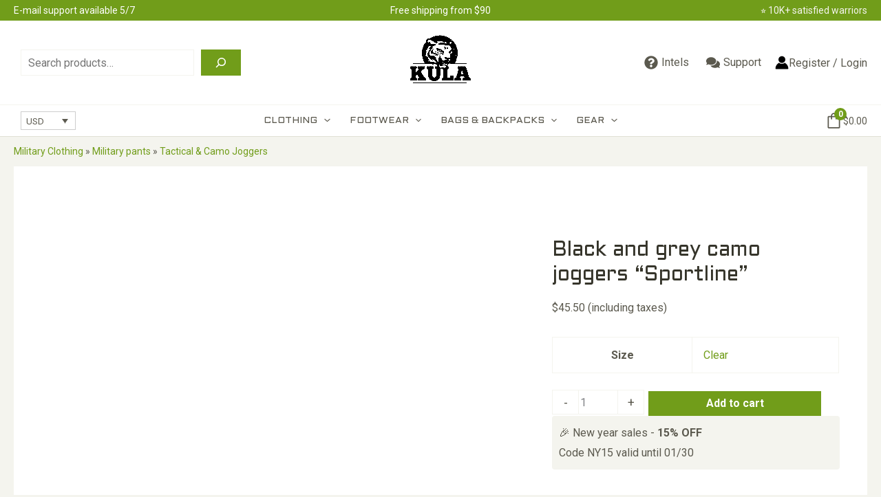

--- FILE ---
content_type: text/html; charset=UTF-8
request_url: https://kula-tactical.com/black-and-grey-camo-joggers
body_size: 192173
content:
<!DOCTYPE html><html lang="en-US" prefix="og: https://ogp.me/ns#"><head><meta charset="UTF-8"><meta name="viewport" content="width=device-width, initial-scale=1"><link rel="profile" href="https://gmpg.org/xfn/11"><link rel="preload" href="https://kula-tactical.fr/wp-content/astra-local-fonts/aldrich/MCoTzAn-1s3IGyJMVacY3w.woff2" as="font" type="font/woff2" crossorigin><link rel="preload" href="https://kula-tactical.fr/wp-content/astra-local-fonts/roboto/KFO7CnqEu92Fr1ME7kSn66aGLdTylUAMa3yUBA.woff2" as="font" type="font/woff2" crossorigin><style>img:is([sizes="auto" i], [sizes^="auto," i]) { contain-intrinsic-size: 3000px 1500px }</style><title>Black And Grey Camo Joggers &quot;Sportline&quot;</title><meta name="description" content="Seamless blend of classic tones - the Black and grey camo joggers are for the connoisseur who values understated elegance in everyday wear."/><meta name="robots" content="follow, index, max-snippet:-1, max-video-preview:-1, max-image-preview:large"/><link rel="canonical" href="https://kula-tactical.com/black-and-grey-camo-joggers" /><meta property="og:locale" content="en_US" /><meta property="og:type" content="product" /><meta property="og:title" content="Black And Grey Camo Joggers &quot;Sportline&quot;" /><meta property="og:description" content="Seamless blend of classic tones - the Black and grey camo joggers are for the connoisseur who values understated elegance in everyday wear." /><meta property="og:url" content="https://kula-tactical.com/black-and-grey-camo-joggers" /><meta property="og:site_name" content="Kula Tactical" /><meta property="og:updated_time" content="2025-11-27T09:16:50+04:00" /><meta property="og:image" content="https://kula-tactical.com/wp-content/uploads/2023/10/Black-and-grey-camo-joggers-1.jpg" /><meta property="og:image:secure_url" content="https://kula-tactical.com/wp-content/uploads/2023/10/Black-and-grey-camo-joggers-1.jpg" /><meta property="og:image:width" content="800" /><meta property="og:image:height" content="800" /><meta property="og:image:alt" content="Black and grey camo joggers &quot;Sportline&quot;" /><meta property="og:image:type" content="image/jpeg" /><meta property="product:availability" content="instock" /><meta name="twitter:card" content="summary_large_image" /><meta name="twitter:title" content="Black And Grey Camo Joggers &quot;Sportline&quot;" /><meta name="twitter:description" content="Seamless blend of classic tones - the Black and grey camo joggers are for the connoisseur who values understated elegance in everyday wear." /><meta name="twitter:image" content="https://kula-tactical.com/wp-content/uploads/2023/10/Black-and-grey-camo-joggers-1.jpg" /> <script type="application/ld+json" class="rank-math-schema">{"@context":"https://schema.org","@graph":[{"@type":["Person","Organization"],"@id":"https://kula-tactical.com/#person","name":"Kula Tactical","logo":{"@type":"ImageObject","@id":"https://kula-tactical.com/#logo","url":"https://kula-tactical.com/wp-content/uploads/2025/02/Kula-tactical-logo-01.png","contentUrl":"https://kula-tactical.com/wp-content/uploads/2025/02/Kula-tactical-logo-01.png","caption":"Kula Tactical","inLanguage":"en-US"},"image":{"@type":"ImageObject","@id":"https://kula-tactical.com/#logo","url":"https://kula-tactical.com/wp-content/uploads/2025/02/Kula-tactical-logo-01.png","contentUrl":"https://kula-tactical.com/wp-content/uploads/2025/02/Kula-tactical-logo-01.png","caption":"Kula Tactical","inLanguage":"en-US"}},{"@type":"WebSite","@id":"https://kula-tactical.com/#website","url":"https://kula-tactical.com","name":"Kula Tactical","publisher":{"@id":"https://kula-tactical.com/#person"},"inLanguage":"en-US"},{"@type":"ImageObject","@id":"https://kula-tactical.com/wp-content/uploads/2023/10/Black-and-grey-camo-joggers-1.jpg","url":"https://kula-tactical.com/wp-content/uploads/2023/10/Black-and-grey-camo-joggers-1.jpg","width":"800","height":"800","caption":"Black and grey camo joggers \"Sportline\"","inLanguage":"en-US"},{"@type":"BreadcrumbList","@id":"https://kula-tactical.com/black-and-grey-camo-joggers#breadcrumb","itemListElement":[{"@type":"ListItem","position":"1","item":{"@id":"https://kula-tactical.com/military-clothing","name":"Military Clothing"}},{"@type":"ListItem","position":"2","item":{"@id":"https://kula-tactical.com/military-army-pants","name":"Military pants"}},{"@type":"ListItem","position":"3","item":{"@id":"https://kula-tactical.com/camo-joggers","name":"Tactical &amp; Camo Joggers"}},{"@type":"ListItem","position":"4","item":{"@id":"https://kula-tactical.com/black-and-grey-camo-joggers","name":"Black and grey camo joggers &#8220;Sportline&#8221;"}}]},{"@type":"ItemPage","@id":"https://kula-tactical.com/black-and-grey-camo-joggers#webpage","url":"https://kula-tactical.com/black-and-grey-camo-joggers","name":"Black And Grey Camo Joggers &quot;Sportline&quot;","datePublished":"2023-10-14T02:52:49+04:00","dateModified":"2025-11-27T09:16:50+04:00","isPartOf":{"@id":"https://kula-tactical.com/#website"},"primaryImageOfPage":{"@id":"https://kula-tactical.com/wp-content/uploads/2023/10/Black-and-grey-camo-joggers-1.jpg"},"inLanguage":"en-US","breadcrumb":{"@id":"https://kula-tactical.com/black-and-grey-camo-joggers#breadcrumb"}},{"@type":"Product","name":"Black and grey camo joggers \"Sportline\"","description":"Seamless blend of classic tones - the Black and grey camo joggers are for the connoisseur who values understated elegance in everyday wear.","sku":"3256805168929811-1","category":"Military Clothing &gt; Military pants &gt; Tactical &amp; Camo Joggers","mainEntityOfPage":{"@id":"https://kula-tactical.com/black-and-grey-camo-joggers#webpage"},"weight":{"@type":"QuantitativeValue","unitCode":"GRM","value":"10"},"image":[{"@type":"ImageObject","url":"https://kula-tactical.com/wp-content/uploads/2023/10/Black-and-grey-camo-joggers-1.jpg","height":"800","width":"800"},{"@type":"ImageObject","url":"https://kula-tactical.com/wp-content/uploads/2023/10/Black-and-grey-camo-joggers-6.jpg","height":"800","width":"800"},{"@type":"ImageObject","url":"https://kula-tactical.com/wp-content/uploads/2023/10/Black-and-grey-camo-joggers-5.jpg","height":"1200","width":"1200"},{"@type":"ImageObject","url":"https://kula-tactical.com/wp-content/uploads/2023/10/Black-and-grey-camo-joggers-4.jpg","height":"1200","width":"1200"},{"@type":"ImageObject","url":"https://kula-tactical.com/wp-content/uploads/2023/10/Black-and-grey-camo-joggers-3.jpg","height":"800","width":"800"},{"@type":"ImageObject","url":"https://kula-tactical.com/wp-content/uploads/2023/10/Black-and-grey-camo-joggers-2.jpg","height":"800","width":"800"}],"offers":{"@type":"Offer","price":"45.50","priceValidUntil":"2027-12-31","priceSpecification":{"price":"45.50","priceCurrency":"USD","valueAddedTaxIncluded":"true"},"priceCurrency":"USD","availability":"http://schema.org/InStock","seller":{"@type":"Person","@id":"https://kula-tactical.com/","name":"Kula Tactical","url":"https://kula-tactical.com"},"url":"https://kula-tactical.com/black-and-grey-camo-joggers"},"color":"Black, Camo, Grey","additionalProperty":[{"@type":"PropertyValue","name":"pa_materials","value":"cotton, polyester"},{"@type":"PropertyValue","name":"pa_origin","value":"PRC"}],"@id":"https://kula-tactical.com/black-and-grey-camo-joggers#richSnippet"}]}</script> <link rel='dns-prefetch' href='//static.klaviyo.com' /><link rel="alternate" type="application/rss+xml" title="Kula Tactical &raquo; Feed" href="https://kula-tactical.com/feed" /><link rel="alternate" type="application/rss+xml" title="Kula Tactical &raquo; Comments Feed" href="https://kula-tactical.com/comments/feed" /><link rel="alternate" type="application/rss+xml" title="Kula Tactical &raquo; Black and grey camo joggers &#8220;Sportline&#8221; Comments Feed" href="https://kula-tactical.com/black-and-grey-camo-joggers/feed" /><style id="litespeed-ccss">ul{box-sizing:border-box}.wp-block-search__button{margin-left:10px;word-break:normal}.wp-block-search__button.has-icon{line-height:0}.wp-block-search__button svg{height:1.25em;min-height:24px;min-width:24px;width:1.25em;fill:currentColor;vertical-align:text-bottom}:where(.wp-block-search__button){border:1px solid #ccc;padding:6px 10px}.wp-block-search__inside-wrapper{display:flex;flex:auto;flex-wrap:nowrap;max-width:100%}.wp-block-search__label{width:100%}.wp-block-search__input{appearance:none;border:1px solid #949494;flex-grow:1;margin-left:0;margin-right:0;min-width:3rem;padding:8px;text-decoration:unset!important}:where(.wp-block-search__input){font-family:inherit;font-size:inherit;font-style:inherit;font-weight:inherit;letter-spacing:inherit;line-height:inherit;text-transform:inherit}.wp-block-search.aligncenter .wp-block-search__inside-wrapper{margin:auto}:root{--wp--preset--font-size--normal:16px;--wp--preset--font-size--huge:42px}.aligncenter{clear:both}.screen-reader-text{border:0;clip-path:inset(50%);height:1px;margin:-1px;overflow:hidden;padding:0;position:absolute;width:1px;word-wrap:normal!important}:where(figure){margin:0 0 1em}body,figure,h1,h2,html,li,p,ul{border:0;font-size:100%;font-style:inherit;font-weight:inherit;margin:0;outline:0;padding:0;vertical-align:baseline}html{-webkit-text-size-adjust:100%;-ms-text-size-adjust:100%}body{margin:0}main,nav{display:block}a{background-color:#fff0}a,a:visited{text-decoration:none}strong{font-weight:700}img{border:0}svg:not(:root){overflow:hidden}figure{margin:0}button,input,select{color:inherit;font:inherit;margin:0}button{overflow:visible}button,select{text-transform:none}button{-webkit-appearance:button}button::-moz-focus-inner,input::-moz-focus-inner{border:0;padding:0}input{line-height:normal}input[type=search]{-webkit-appearance:textfield;box-sizing:content-box}input[type=search]::-webkit-search-cancel-button,input[type=search]::-webkit-search-decoration{-webkit-appearance:none}table{border-collapse:collapse;border-spacing:0}td,th{padding:0}.ast-container{max-width:100%}.ast-container{margin-left:auto;margin-right:auto;padding-left:20px;padding-right:20px}h1,h2{clear:both}h1{color:#808285;font-size:2em;line-height:1.2}h2{color:#808285;font-size:1.7em;line-height:1.3}html{box-sizing:border-box}*,:after,:before{box-sizing:inherit}body{color:#808285;background:#fff;font-style:normal}ul{margin:0 0 1.5em 3em}ul{list-style:disc}li>ul{margin-bottom:0;margin-left:1.5em}strong{font-weight:700}img{height:auto;max-width:100%}button,input,select{color:#808285;font-weight:400;font-size:100%;margin:0;vertical-align:baseline}button,input{line-height:normal}ins{background:0 0;text-decoration:none}table,td,th{border:1px solid var(--ast-border-color)}table{border-collapse:separate;border-spacing:0;border-width:1px 0 0 1px;margin:0 0 1.5em;width:100%}th{font-weight:600}td,th{padding:.7em 1em;border-width:0 1px 1px 0}button{border:1px solid;border-color:var(--ast-border-color);border-radius:2px;background:#e6e6e6;padding:.6em 1em .4em;color:#fff}input[type=email],input[type=search]{color:#666;border:1px solid var(--ast-border-color);border-radius:2px;-webkit-appearance:none}a{color:#4169e1}.screen-reader-text{border:0;clip:rect(1px,1px,1px,1px);height:1px;margin:-1px;overflow:hidden;padding:0;position:absolute;width:1px;word-wrap:normal!important}.aligncenter{clear:both;text-align:center;display:block;margin-left:auto;margin-right:auto}body{-webkit-font-smoothing:antialiased;-moz-osx-font-smoothing:grayscale}body:not(.logged-in){position:relative}#page{position:relative}a{text-decoration:none}img{vertical-align:middle}p{margin-bottom:1.75em}input,select{line-height:1}body,button{line-height:1.85714285714286}.ast-single-post .entry-title{line-height:1.2}.entry-title{font-weight:var(--ast-blog-title-font-weight,normal)}body{background-color:#fff}#page{display:block}#primary{width:100%}#primary{margin:4em 0}.ast-separate-container{background-color:#f5f5f5}.ast-separate-container #primary{padding:4em 0;margin:0;border:0}.ast-separate-container .ast-article-single:not(.ast-related-post){background-color:#fff}.ast-separate-container .ast-article-single{border-bottom:1px solid var(--ast-border-color);margin:0;padding:5.34em 6.67em}.ast-separate-container .ast-article-single{border-bottom:0}@media (max-width:1200px){.ast-separate-container .ast-article-single{margin:0;padding:3.34em 2.4em}}@media (min-width:993px){.ast-separate-container #primary{margin:4em 0;padding:0}}@media (max-width:992px){.ast-separate-container #primary{padding-left:0;padding-right:0}}.main-navigation{height:100%;-js-display:inline-flex;display:inline-flex}.main-navigation ul{list-style:none;margin:0;padding-left:0;position:relative}.main-header-menu .menu-link{text-decoration:none;padding:0 1em;display:inline-block}.main-header-menu .menu-item{position:relative}.main-header-menu .sub-menu{width:240px;background:#fff;left:-999em;position:absolute;top:100%;z-index:99999;visibility:hidden}.main-header-menu .sub-menu .menu-link{padding:.9em 1em;display:block;word-wrap:break-word}.main-header-menu .sub-menu .menu-item:not(.menu-item-has-children) .menu-link .icon-arrow:first-of-type{display:none}#ast-desktop-header .main-header-menu .sub-menu .menu-item.menu-item-has-children>.menu-link .icon-arrow{display:none}#ast-desktop-header .main-header-menu .sub-menu .menu-item.menu-item-has-children>.menu-link .ast-header-navigation-arrow{position:absolute;right:.6em;top:50%;transform:translate(0,-50%) rotate(270deg)}#ast-desktop-header .main-header-menu .sub-menu .menu-item.menu-item-has-children>.menu-link .ast-header-navigation-arrow .icon-arrow{display:block}#ast-desktop-header .main-header-menu .sub-menu .menu-item.menu-item-has-children>.menu-link .ast-header-navigation-arrow .icon-arrow svg{margin:0}.main-header-menu .sub-menu .sub-menu{top:0}.submenu-with-border .sub-menu{border-width:1px;border-style:solid}.submenu-with-border .sub-menu .menu-link{border-width:0 0 1px;border-style:solid}.submenu-with-border .sub-menu .sub-menu{top:-2px}.ast-header-break-point .main-navigation{padding-left:0}.ast-header-break-point .main-navigation ul .menu-item .menu-link{padding:0 20px;display:inline-block;width:100%;border:0;border-bottom-width:1px;border-style:solid;border-color:var(--ast-border-color)}.ast-header-break-point .main-navigation ul .menu-item .menu-link .icon-arrow:first-of-type{margin-right:5px}.ast-header-break-point .main-navigation ul .sub-menu .menu-item:not(.menu-item-has-children) .menu-link .icon-arrow:first-of-type{display:inline}.ast-header-break-point .main-navigation .sub-menu .menu-item .menu-link{padding-left:30px}.ast-header-break-point .main-navigation .sub-menu .menu-item .menu-item .menu-link{padding-left:40px}.ast-header-break-point .main-header-menu{background-color:#f9f9f9;border-top-width:0}.ast-header-break-point .main-header-menu .sub-menu{background-color:#f9f9f9;position:static;opacity:1;visibility:visible;border:0;width:auto}.ast-header-break-point .submenu-with-border .sub-menu{border:0}.ast-header-break-point .dropdown-menu-toggle{display:none}.ast-button-wrap{display:inline-block}.ast-button-wrap button{box-shadow:none;border:none}.ast-button-wrap .menu-toggle{padding:0;width:2.2em;height:2.1em;font-size:1.5em;font-weight:400;border-radius:2px;-webkit-font-smoothing:antialiased;-moz-osx-font-smoothing:grayscale;border-radius:2px;vertical-align:middle;line-height:1.85714285714286}.ast-button-wrap .menu-toggle.main-header-menu-toggle{padding:0 .5em;width:auto;text-align:center}.header-main-layout-1 .ast-main-header-bar-alignment{margin-left:auto}.site-navigation{height:100%}.ast-icon.icon-arrow svg{height:.6em;width:.6em;position:relative;margin-left:10px}.ast-header-break-point .main-header-bar-navigation{flex:auto}.ast-header-break-point .ast-main-header-bar-alignment{display:block;width:100%;flex:auto;order:4}.ast-header-break-point .ast-icon.icon-arrow svg{height:.85em;width:.95em;position:relative;margin-left:10px}.ast-icon svg:not([fill]){fill:currentColor}body{overflow-x:hidden}.widget{margin:0 0 2.8em 0}.widget:last-child{margin-bottom:0}.widget ul{margin:0;list-style-type:none}.ast-builder-grid-row{display:grid;grid-template-columns:auto auto;align-items:center;grid-column-gap:20px;overflow-wrap:anywhere}.ast-builder-grid-row>.site-header-section{flex-wrap:nowrap}.ast-builder-grid-row.ast-grid-center-col-layout{grid-template-columns:1fr auto 1fr}.ast-builder-layout-element{align-items:center}.ast-builder-grid-row.ast-grid-center-col-layout-only{-js-display:flex;display:flex;height:100%;justify-content:center}.ast-builder-grid-row.ast-grid-center-col-layout-only .ast-grid-section-center{flex-grow:1}.site-header-section{height:100%;min-height:0;align-items:center}.site-header-section>*{padding:0 10px}.site-header-section>div:first-child{padding-left:0}.site-header-section>div:last-child{padding-right:0}.site-header-section .ast-builder-menu{align-items:center}.ast-grid-right-center-section{justify-content:flex-start;flex-grow:1}.ast-grid-right-section{justify-content:flex-end}.ast-grid-left-center-section{justify-content:flex-end;flex-grow:1}.ast-grid-section-center{justify-content:center}.ast-grid-section-center .ast-site-identity>:first-child{text-align:center}.ahfb-svg-iconset{-js-display:inline-flex;display:inline-flex;align-self:center}.ahfb-svg-iconset svg{width:17px;height:17px}.ast-builder-grid-row-container{display:grid;align-content:center}.main-header-bar .main-header-bar-navigation{height:100%}.ast-nav-menu .sub-menu{line-height:1.45}.ast-builder-menu .main-navigation{padding:0}.ast-builder-menu .main-navigation>ul{align-self:center}.ast-header-break-point #ast-mobile-header{display:block}.ast-header-break-point .main-header-bar-navigation{line-height:3}.ast-header-break-point .main-header-bar-navigation .menu-item-has-children>.ast-menu-toggle{display:inline-block;position:absolute;font-size:inherit;top:0;right:20px;-webkit-font-smoothing:antialiased;-moz-osx-font-smoothing:grayscale;padding:0 .907em;font-weight:400;line-height:inherit}.ast-header-break-point .main-header-bar-navigation .menu-item-has-children .sub-menu{display:none}.ast-header-break-point .ast-nav-menu .sub-menu{line-height:3}.ast-hfb-header.ast-header-break-point .main-header-bar-navigation{width:100%;margin:0}.menu-toggle .ast-close-svg{display:none}.ast-mobile-header-wrap .menu-toggle .mobile-menu-toggle-icon{-js-display:inline-flex;display:inline-flex;align-self:center}.ast-mobile-header-wrap .ast-button-wrap .menu-toggle.main-header-menu-toggle{-js-display:flex;display:flex;align-items:center;width:auto;height:auto}.menu-toggle .mobile-menu-toggle-icon{-js-display:inline-flex;display:inline-flex;align-self:center}.ast-button-wrap .menu-toggle.main-header-menu-toggle{padding:.5em;align-items:center;-js-display:flex;display:flex}.ast-header-account-type-extend-text-profile-type{-js-display:flex;display:flex;gap:10px;align-items:center}.site-header{z-index:99;position:relative}.main-header-bar-wrap{position:relative}.main-header-bar{background-color:#fff;border-bottom-color:var(--ast-border-color);border-bottom-style:solid}.ast-header-break-point .main-header-bar{border:0}.ast-header-break-point .main-header-bar{border-bottom-color:var(--ast-border-color);border-bottom-style:solid}.main-header-bar{margin-left:auto;margin-right:auto}.site-branding{line-height:1;align-self:center}.ast-menu-toggle{display:none;background:0 0;color:inherit;border-style:dotted;border-color:#fff0}.main-header-bar{z-index:4;position:relative}.ast-site-identity{padding:1em 0}.ast-header-break-point .site-header .main-header-bar-wrap .site-branding{flex:1;align-self:center}.ast-header-break-point .ast-site-identity{width:100%}.ast-header-break-point .main-header-bar{display:block;line-height:3}.ast-header-break-point .main-header-bar .main-header-bar-navigation{line-height:3}.ast-header-break-point .main-header-bar .main-header-bar-navigation .main-header-menu{border-top-width:0}.ast-header-break-point .main-navigation{display:block;width:100%}.ast-header-break-point .main-navigation ul ul{left:auto;right:auto}.ast-header-break-point .main-navigation .stack-on-mobile li{width:100%}.ast-header-break-point .main-header-bar-navigation{width:calc(100% + 40px);margin:0-20px}.ast-header-break-point .main-header-menu ul ul{top:0}.ast-header-break-point .ast-builder-menu{width:100%}input[type=email],input[type=search],select{color:#666;padding:.75em;height:auto;border-width:1px;border-style:solid;border-color:var(--ast-border-color);border-radius:2px;background:var(--ast-comment-inputs-background);box-shadow:none;box-sizing:border-box}.entry-title{margin-bottom:.2em}.ast-flex{-js-display:flex;display:flex;flex-wrap:wrap}.ast-inline-flex{-js-display:inline-flex;display:inline-flex;align-items:center;flex-wrap:wrap;align-content:center}.ast-flex-grow-1{flex-grow:1}:root{--ast-post-nav-space:0;--ast-container-default-xlg-padding:3em;--ast-container-default-lg-padding:3em;--ast-container-default-slg-padding:2em;--ast-container-default-md-padding:3em;--ast-container-default-sm-padding:3em;--ast-container-default-xs-padding:2.4em;--ast-container-default-xxs-padding:1.8em;--ast-code-block-background:#EEEEEE;--ast-comment-inputs-background:#FAFAFA;--ast-normal-container-width:1280px;--ast-narrow-container-width:750px;--ast-blog-title-font-weight:normal;--ast-blog-meta-weight:inherit;--ast-global-color-primary:var(--ast-global-color-5);--ast-global-color-secondary:var(--ast-global-color-4);--ast-global-color-alternate-background:var(--ast-global-color-7);--ast-global-color-subtle-background:var(--ast-global-color-6);--ast-bg-style-guide:#F8FAFC;--ast-shadow-style-guide:0px 0px 4px 0 #00000057;--ast-global-dark-bg-style:#fff;--ast-global-dark-lfs:#fbfbfb;--ast-widget-bg-color:#fafafa;--ast-wc-container-head-bg-color:#fbfbfb;--ast-title-layout-bg:#eeeeee;--ast-search-border-color:#e7e7e7;--ast-lifter-hover-bg:#e6e6e6;--ast-gallery-block-color:#000;--srfm-color-input-label:var(--ast-global-color-2)}html{font-size:100%}a{color:var(--ast-global-color-0)}body,button,input,select{font-family:"Roboto",sans-serif;font-weight:inherit;font-size:16px;font-size:1rem}p{margin-bottom:1.75em}h1,h2{font-family:"Aldrich",sans-serif}header .custom-logo-link img{max-width:90px;width:90px}.entry-title{font-size:30px;font-size:1.875rem}h1{font-size:36px;font-size:2.25rem;font-family:"Aldrich",sans-serif}h2{font-size:30px;font-size:1.875rem;font-family:"Aldrich",sans-serif;line-height:1.3em}body,h1,h2{color:var(--ast-global-color-3)}.ast-single-post .entry-content a{text-decoration:underline}@media (max-width:921.9px){#ast-desktop-header{display:none}}@media (min-width:922px){#ast-mobile-header{display:none}}#page{display:flex;flex-direction:column;min-height:100vh}#page .site-content{flex-grow:1}.widget{margin-bottom:1.25em}.ast-separate-container .ast-article-single{padding:3em}.entry-title{margin-bottom:.5em}@media (min-width:1201px){.ast-separate-container .ast-article-single{padding:3em}}body .elementor-button.elementor-size-sm,body .elementor-button{border-top-left-radius:0;border-top-right-radius:0;border-bottom-right-radius:0;border-bottom-left-radius:0;padding-top:10px;padding-right:20px;padding-bottom:10px;padding-left:20px}body .elementor-button.elementor-size-sm,body .elementor-button{font-size:16px;font-size:1rem}.wp-block-search .wp-block-search__button{border-style:solid;border-top-width:0;border-right-width:0;border-left-width:0;border-bottom-width:0;border-color:var(--ast-global-color-0);background-color:var(--ast-global-color-0);color:var(--ast-global-color-5);font-family:inherit;font-weight:inherit;text-decoration:initial;font-size:16px;font-size:1rem;border-top-left-radius:0;border-top-right-radius:0;border-bottom-right-radius:0;border-bottom-left-radius:0;padding-top:10px;padding-right:20px;padding-bottom:10px;padding-left:20px}.menu-toggle,button,form[CLASS*="wp-block-search__"].wp-block-search .wp-block-search__inside-wrapper .wp-block-search__button{border-style:solid;border-top-width:0;border-right-width:0;border-left-width:0;border-bottom-width:0;color:var(--ast-global-color-5);border-color:var(--ast-global-color-0);background-color:var(--ast-global-color-0);padding-top:10px;padding-right:20px;padding-bottom:10px;padding-left:20px;font-family:inherit;font-weight:inherit;font-size:16px;font-size:1rem;text-decoration:initial;border-top-left-radius:0;border-top-right-radius:0;border-bottom-right-radius:0;border-bottom-left-radius:0}form[CLASS*="wp-block-search__"].wp-block-search .wp-block-search__inside-wrapper .wp-block-search__button.has-icon{padding-top:calc(10px - 3px);padding-right:calc(20px - 3px);padding-bottom:calc(10px - 3px);padding-left:calc(20px - 3px)}@media (min-width:544px){.ast-container{max-width:100%}}@media (max-width:544px){.ast-separate-container .ast-article-single{padding:1.5em 1em}.ast-separate-container #content .ast-container{padding-left:.54em;padding-right:.54em}}.ast-separate-container{background-color:var(--ast-global-color-4);background-image:none}@media (max-width:921px){body,button,input,select{font-size:16px;font-size:1rem}h1{font-size:45px}h2{font-size:32px}header .custom-logo-link img{max-width:80px;width:80px}}@media (max-width:544px){body,button,input,select{font-size:16px;font-size:1rem}h1{font-size:32px}h2{font-size:28px}header .custom-logo-link img,.ast-header-break-point .site-branding img,.ast-header-break-point .custom-logo-link img{max-width:70px;width:70px}}@media (max-width:544px){html{font-size:100%}}@media (min-width:922px){.ast-container{max-width:1320px}}@media (min-width:922px){.site-content .ast-container{display:flex}}@media (max-width:921px){.site-content .ast-container{flex-direction:column}}:root{--wp--custom--ast-default-block-top-padding:3em;--wp--custom--ast-default-block-right-padding:3em;--wp--custom--ast-default-block-bottom-padding:3em;--wp--custom--ast-default-block-left-padding:3em;--wp--custom--ast-container-width:1280px;--wp--custom--ast-content-width-size:1280px;--wp--custom--ast-wide-width-size:calc(1280px + var(--wp--custom--ast-default-block-left-padding) + var(--wp--custom--ast-default-block-right-padding))}@media (max-width:921px){:root{--wp--custom--ast-default-block-top-padding:3em;--wp--custom--ast-default-block-right-padding:2em;--wp--custom--ast-default-block-bottom-padding:3em;--wp--custom--ast-default-block-left-padding:2em}}@media (max-width:544px){:root{--wp--custom--ast-default-block-top-padding:3em;--wp--custom--ast-default-block-right-padding:1.5em;--wp--custom--ast-default-block-bottom-padding:3em;--wp--custom--ast-default-block-left-padding:1.5em}}.wp-block-search__inside-wrapper .wp-block-search__input{padding:0 10px;color:var(--ast-global-color-3);background:var(--ast-global-color-primary,var(--ast-global-color-5));border-color:var(--ast-border-color)}:root{--ast-global-color-0:#719d1a;--ast-global-color-1:#8dc61b;--ast-global-color-2:#35342a;--ast-global-color-3:#5b594e;--ast-global-color-4:#f4f4ee;--ast-global-color-5:#ffffff;--ast-global-color-6:#e1e1d5;--ast-global-color-7:#25241d;--ast-global-color-8:#4a483f}:root{--ast-border-color:var(--ast-global-color-4)}.ast-breadcrumbs-wrapper a,.ast-breadcrumbs-wrapper .separator{font-size:14px;font-size:.875rem}.ast-breadcrumbs-wrapper,.main-header-bar.ast-header-breadcrumb{background-color:var(--ast-global-color-4)}.ast-breadcrumbs-wrapper{text-align:left}.ast-header-breadcrumb{padding-top:10px;padding-bottom:10px;width:100%}.ast-header-break-point .main-header-bar.ast-header-breadcrumb{border-bottom-width:1px;border-bottom-color:#eaeaea;border-bottom-style:solid}.ast-breadcrumbs-wrapper{line-height:1.4}.ast-breadcrumbs-wrapper .rank-math-breadcrumb p{margin-bottom:0}.ast-breadcrumbs-wrapper{display:block;width:100%}h1,h2{color:var(--ast-global-color-2)}.ast-builder-layout-element[data-section="title_tagline"]{display:flex}@media (max-width:921px){.ast-header-break-point .ast-builder-layout-element[data-section="title_tagline"]{display:flex}}@media (max-width:544px){.ast-header-break-point .ast-builder-layout-element[data-section="title_tagline"]{display:flex}}.ast-builder-menu-1{font-family:"Aldrich",sans-serif;font-weight:inherit;text-transform:uppercase}.ast-builder-menu-1 .menu-item>.menu-link{font-size:14px;font-size:.875rem;color:var(--ast-global-color-3);text-decoration:initial}.ast-builder-menu-1 .menu-item>.ast-menu-toggle{color:var(--ast-global-color-3)}.ast-builder-menu-1 .sub-menu{border-top-width:2px;border-bottom-width:0;border-right-width:0;border-left-width:0;border-color:var(--ast-global-color-0);border-style:solid}.ast-builder-menu-1 .sub-menu .sub-menu{top:-2px}.ast-builder-menu-1 .main-header-menu>.menu-item>.sub-menu{margin-top:0}.ast-builder-menu-1 .main-header-menu,.ast-builder-menu-1 .main-header-menu .sub-menu{background-image:none}@media (max-width:921px){.ast-header-break-point .ast-builder-menu-1 .menu-item.menu-item-has-children>.ast-menu-toggle{top:0}.ast-builder-menu-1 .menu-item-has-children>.menu-link:after{content:unset}.ast-builder-menu-1 .main-header-menu>.menu-item>.sub-menu{margin-top:0}}@media (max-width:544px){.ast-header-break-point .ast-builder-menu-1 .menu-item.menu-item-has-children>.ast-menu-toggle{top:0}.ast-builder-menu-1 .main-header-menu>.menu-item>.sub-menu{margin-top:0}}.ast-builder-menu-1{display:flex}@media (max-width:921px){.ast-header-break-point .ast-builder-menu-1{display:flex}}@media (max-width:544px){.ast-header-break-point .ast-builder-menu-1{display:flex}}.ast-builder-menu-2{font-family:inherit;font-weight:inherit}.ast-builder-menu-2 .menu-item>.menu-link{font-size:16px;font-size:1rem;color:var(--ast-global-color-3);padding-top:0;padding-bottom:0;padding-left:20px;padding-right:0}.ast-header-break-point .main-navigation ul .menu-item .menu-link{border-bottom-width:1px;border-color:var(--ast-global-color-6);border-style:solid}.ast-header-break-point .main-navigation ul .menu-item .menu-link{border-bottom-width:1px}.ast-builder-menu-2{display:flex}@media (max-width:921px){.ast-header-break-point .ast-builder-menu-2{display:flex}}@media (max-width:544px){.ast-header-break-point .ast-builder-menu-2{display:flex}}.ast-builder-html-element p:first-child{margin-top:0}.ast-builder-html-element p:last-child{margin-bottom:0}.ast-header-break-point .main-header-bar .ast-builder-html-element{line-height:1.85714285714286}.ast-header-html-1 .ast-builder-html-element{font-size:14px;font-size:.875rem}.ast-header-html-1{font-size:14px;font-size:.875rem}.ast-header-html-1{display:flex}@media (max-width:921px){.ast-header-break-point .ast-header-html-1{display:flex}}@media (max-width:544px){.ast-header-break-point .ast-header-html-1{display:flex}}.ast-header-html-2 .ast-builder-html-element{color:var(--ast-global-color-5);font-size:14px;font-size:.875rem}.ast-header-html-2{font-size:14px;font-size:.875rem}.ast-header-html-2{display:flex}@media (max-width:921px){.ast-header-break-point .ast-header-html-2{display:flex}}@media (max-width:544px){.ast-header-break-point .ast-header-html-2{display:flex}}.ast-header-html-3 .ast-builder-html-element{color:var(--ast-global-color-5);font-size:14px;font-size:.875rem}@media (max-width:544px){.ast-header-html-3 .ast-builder-html-element{color:var(--ast-global-color-3)}}.ast-header-html-3{font-size:14px;font-size:.875rem}.ast-header-html-3{display:flex}@media (max-width:921px){.ast-header-break-point .ast-header-html-3{display:flex}}@media (max-width:544px){.ast-header-break-point .ast-header-html-3{display:flex}}.ast-header-html-4 .ast-builder-html-element{color:var(--ast-global-color-4);font-size:14px;font-size:.875rem}@media (max-width:921px){.ast-header-html-4 .ast-builder-html-element{color:var(--ast-global-color-2)}}@media (max-width:544px){.ast-header-html-4 .ast-builder-html-element{color:var(--ast-global-color-3)}}.ast-header-html-4{font-size:14px;font-size:.875rem}.ast-header-html-4{display:flex}@media (max-width:921px){.ast-header-break-point .ast-header-html-4{display:flex}}@media (max-width:544px){.ast-header-break-point .ast-header-html-4{display:flex}}.ast-header-account-type-icon{-js-display:inline-flex;display:inline-flex;align-self:center;vertical-align:middle}.ast-header-account-wrap .ast-header-account-type-icon .ahfb-svg-iconset svg{height:20px;width:20px}.ast-header-account-wrap .ast-header-account-text{color:var(--ast-global-color-3)}@media (max-width:921px){.ast-header-account-wrap .ast-header-account-type-icon .ahfb-svg-iconset svg{height:20px;width:20px}}@media (max-width:544px){.ast-header-account-wrap .ast-header-account-type-icon .ahfb-svg-iconset svg{height:20px;width:20px}}.ast-header-account-wrap{display:flex}@media (max-width:921px){.ast-header-break-point .ast-header-account-wrap{display:flex}}@media (max-width:544px){.ast-header-break-point .ast-header-account-wrap{display:flex}}@media (max-width:921px){.header-widget-area[data-section="sidebar-widgets-header-widget-2"]{margin-top:0;margin-bottom:20px;margin-left:10px;margin-right:10px}}@media (max-width:544px){.header-widget-area[data-section="sidebar-widgets-header-widget-2"].header-widget-area-inner{font-size:12px;font-size:.75rem}}.header-widget-area[data-section="sidebar-widgets-header-widget-2"]{display:block}@media (max-width:921px){.ast-header-break-point .header-widget-area[data-section="sidebar-widgets-header-widget-2"]{display:block}}@media (max-width:544px){.ast-header-break-point .header-widget-area[data-section="sidebar-widgets-header-widget-2"]{display:block}}@media (max-width:921px){.header-widget-area[data-section="sidebar-widgets-header-widget-5"]{margin-top:0;margin-bottom:0;margin-left:20px;margin-right:20px}}.header-widget-area[data-section="sidebar-widgets-header-widget-5"]{display:block}@media (max-width:921px){.ast-header-break-point .header-widget-area[data-section="sidebar-widgets-header-widget-5"]{display:block}}@media (max-width:544px){.ast-header-break-point .header-widget-area[data-section="sidebar-widgets-header-widget-5"]{display:block}}.elementor-screen-only,.screen-reader-text{top:0!important}@media (max-width:921px){#ast-mobile-popup-wrapper .ast-mobile-popup-drawer .ast-mobile-popup-inner{width:50%}}@media (max-width:544px){#ast-mobile-popup-wrapper .ast-mobile-popup-drawer .ast-mobile-popup-inner{width:90%}}.ast-header-break-point .main-header-bar{border-bottom-width:1px}@media (min-width:922px){.main-header-bar{border-bottom-width:1px}}.main-header-menu .menu-item{-js-display:flex;display:flex;-webkit-box-pack:center;-webkit-justify-content:center;-moz-box-pack:center;-ms-flex-pack:center;justify-content:center;-webkit-box-orient:vertical;-webkit-box-direction:normal;-webkit-flex-direction:column;-moz-box-orient:vertical;-moz-box-direction:normal;-ms-flex-direction:column;flex-direction:column}.main-header-menu>.menu-item>.menu-link{height:100%;-webkit-box-align:center;-webkit-align-items:center;-moz-box-align:center;-ms-flex-align:center;align-items:center;-js-display:flex;display:flex}.ast-header-break-point .main-navigation ul .menu-item .menu-link .icon-arrow:first-of-type svg{top:.2em;margin-top:0;margin-left:0;width:.65em;transform:translate(0,-2px) rotateZ(270deg)}@media (min-width:922px){.ast-builder-menu .main-navigation>ul>li:last-child a{margin-right:0}}.ast-separate-container .ast-article-single:not(.ast-related-post),.woocommerce.ast-separate-container .ast-woocommerce-container{background-color:var(--ast-global-color-5);background-image:none}.ast-mobile-popup-drawer .ast-mobile-popup-overlay{background-color:rgb(0 0 0/.4);position:fixed;top:0;right:0;bottom:0;left:0;visibility:hidden;opacity:0}.ast-mobile-popup-drawer .ast-mobile-popup-header{-js-display:flex;display:flex;justify-content:flex-end;min-height:calc(1.2em + 24px)}.ast-mobile-popup-drawer .ast-mobile-popup-header .menu-toggle-close{background:#fff0;border:0;font-size:24px;line-height:1;padding:.6em;color:inherit;-js-display:flex;display:flex;box-shadow:none}.ast-mobile-popup-content>*,.ast-desktop-popup-content>*{padding:10px 0;height:auto}.ast-mobile-popup-content>*:first-child,.ast-desktop-popup-content>*:first-child{padding-top:10px}.ast-mobile-popup-content>.ast-builder-menu,.ast-desktop-popup-content>.ast-builder-menu{padding-top:0}.ast-mobile-popup-content>*:last-child,.ast-desktop-popup-content>*:last-child{padding-bottom:0}.ast-mobile-popup-drawer .main-header-bar-navigation .menu-item-has-children .sub-menu{display:none}.ast-mobile-popup-content .ast-builder-menu-mobile .main-header-menu,.ast-mobile-popup-content .ast-builder-menu-mobile .main-header-menu .sub-menu{background-color:#fff0}.ast-mobile-popup-content .ast-icon svg{height:.85em;width:.95em;margin-top:15px}.ast-mobile-popup-drawer{position:fixed;top:0;bottom:0;left:-99999rem;right:99999rem;opacity:0;visibility:hidden}.ast-mobile-popup-drawer .ast-mobile-popup-inner{width:100%;transform:translateX(100%);max-width:90%;right:0;top:0;background:#fafafa;color:#3a3a3a;bottom:0;opacity:0;position:fixed;box-shadow:0 0 2rem 0 rgb(0 0 0/.1);-js-display:flex;display:flex;flex-direction:column;overflow-y:auto;overflow-x:hidden}.ast-mobile-popup-drawer.ast-mobile-popup-left .ast-mobile-popup-inner{transform:translateX(-100%);right:auto;left:0}.ast-mobile-popup-drawer .main-header-bar-navigation .menu-item-has-children>.ast-menu-toggle{right:calc(20px - 0.907em)}.ast-mobile-popup-content>*,.ast-desktop-popup-content>*{padding-top:20px;padding-bottom:20px}.content-align-flex-start .ast-builder-layout-element{justify-content:flex-start}.content-align-flex-start .main-header-menu{text-align:left}.ast-mobile-header-wrap .ast-primary-header-bar,.ast-primary-header-bar .site-primary-header-wrap{min-height:50px}.ast-header-break-point #masthead .ast-mobile-header-wrap .ast-primary-header-bar,.ast-header-break-point #masthead .ast-mobile-header-wrap .ast-above-header-bar{padding-left:20px;padding-right:20px}.ast-header-break-point .ast-primary-header-bar{border-bottom-width:1px;border-bottom-style:solid}@media (min-width:922px){.ast-primary-header-bar{border-bottom-width:1px;border-bottom-style:solid}}.ast-primary-header-bar{background-image:none}@media (max-width:921px){.ast-mobile-header-wrap .ast-primary-header-bar,.ast-primary-header-bar .site-primary-header-wrap{min-height:75px}}@media (max-width:544px){.ast-mobile-header-wrap .ast-primary-header-bar,.ast-primary-header-bar .site-primary-header-wrap{min-height:30px}}.ast-primary-header-bar{display:block}@media (max-width:921px){.ast-header-break-point .ast-primary-header-bar{display:grid}}@media (max-width:544px){.ast-header-break-point .ast-primary-header-bar{display:grid}}[data-section="section-header-mobile-trigger"] .ast-button-wrap .ast-mobile-menu-trigger-minimal{color:var(--ast-global-color-0);border:none;background:#fff0}[data-section="section-header-mobile-trigger"] .ast-button-wrap .mobile-menu-toggle-icon .ast-mobile-svg{width:20px;height:20px;fill:var(--ast-global-color-0)}.ast-builder-menu-mobile .main-navigation .menu-item>.menu-link{font-family:"Aldrich",sans-serif;text-transform:uppercase}.ast-builder-menu-mobile .main-navigation .menu-item.menu-item-has-children>.ast-menu-toggle{top:0}.ast-builder-menu-mobile .main-navigation .menu-item-has-children>.menu-link:after{content:unset}.ast-hfb-header .ast-builder-menu-mobile .main-header-menu,.ast-hfb-header .ast-builder-menu-mobile .main-navigation .menu-item .menu-link,.ast-hfb-header .ast-builder-menu-mobile .main-navigation .menu-item .sub-menu .menu-link{border-style:none}.ast-builder-menu-mobile .main-navigation .menu-item.menu-item-has-children>.ast-menu-toggle{top:0}@media (max-width:921px){.ast-builder-menu-mobile .main-navigation{font-size:18px;font-size:1.125rem}.ast-builder-menu-mobile .main-navigation .main-header-menu .menu-item>.menu-link{color:var(--ast-global-color-3)}.ast-builder-menu-mobile .main-navigation .main-header-menu .menu-item>.ast-menu-toggle{color:var(--ast-global-color-3)}.ast-builder-menu-mobile .main-navigation .menu-item.menu-item-has-children>.ast-menu-toggle{top:0}.ast-builder-menu-mobile .main-navigation .menu-item-has-children>.menu-link:after{content:unset}.ast-builder-menu-mobile .main-navigation .main-header-menu,.ast-builder-menu-mobile .main-navigation .main-header-menu .menu-link,.ast-builder-menu-mobile .main-navigation .main-header-menu .sub-menu{background-color:var(--ast-global-color-5);background-image:none}}@media (max-width:544px){.ast-builder-menu-mobile .main-navigation .menu-item.menu-item-has-children>.ast-menu-toggle{top:0}}.ast-builder-menu-mobile .main-navigation{display:block}@media (max-width:921px){.ast-header-break-point .ast-builder-menu-mobile .main-navigation{display:block}}@media (max-width:544px){.ast-header-break-point .ast-builder-menu-mobile .main-navigation{display:block}}.ast-mobile-header-wrap .ast-above-header-bar,.ast-above-header-bar .site-above-header-wrap{min-height:30px}.ast-above-header-bar{border-bottom-width:0;border-bottom-color:#eaeaea;border-bottom-style:solid}.ast-above-header.ast-above-header-bar{background-color:var(--ast-global-color-0);background-image:none}.ast-header-break-point .ast-above-header-bar{background-color:var(--ast-global-color-0)}@media (max-width:921px){#masthead .ast-mobile-header-wrap .ast-above-header-bar{padding-left:20px;padding-right:20px}}.ast-above-header-bar{display:block}@media (max-width:921px){.ast-header-break-point .ast-above-header-bar{display:grid}}@media (max-width:544px){.ast-header-break-point .ast-above-header-bar{display:grid}}.ast-below-header .main-header-bar-navigation{height:100%}.ast-below-header-bar .site-below-header-wrap{min-height:45px}.ast-below-header-bar{border-bottom-width:1px;border-bottom-color:var(--ast-global-color-6);border-bottom-style:solid}.ast-below-header-bar{background-color:var(--ast-global-color-5);background-image:none}.ast-header-break-point .ast-below-header-bar{background-color:var(--ast-global-color-5)}.ast-below-header-bar{display:block}@media (max-width:921px){.ast-header-break-point .ast-below-header-bar{display:grid}}@media (max-width:544px){.ast-header-break-point .ast-below-header-bar{display:grid}}:root{--e-global-color-astglobalcolor0:#719d1a;--e-global-color-astglobalcolor1:#8dc61b;--e-global-color-astglobalcolor2:#35342a;--e-global-color-astglobalcolor3:#5b594e;--e-global-color-astglobalcolor4:#f4f4ee;--e-global-color-astglobalcolor5:#ffffff;--e-global-color-astglobalcolor6:#e1e1d5;--e-global-color-astglobalcolor7:#25241d;--e-global-color-astglobalcolor8:#4a483f}:root{--wp--preset--aspect-ratio--square:1;--wp--preset--aspect-ratio--4-3:4/3;--wp--preset--aspect-ratio--3-4:3/4;--wp--preset--aspect-ratio--3-2:3/2;--wp--preset--aspect-ratio--2-3:2/3;--wp--preset--aspect-ratio--16-9:16/9;--wp--preset--aspect-ratio--9-16:9/16;--wp--preset--color--black:#000000;--wp--preset--color--cyan-bluish-gray:#abb8c3;--wp--preset--color--white:#ffffff;--wp--preset--color--pale-pink:#f78da7;--wp--preset--color--vivid-red:#cf2e2e;--wp--preset--color--luminous-vivid-orange:#ff6900;--wp--preset--color--luminous-vivid-amber:#fcb900;--wp--preset--color--light-green-cyan:#7bdcb5;--wp--preset--color--vivid-green-cyan:#00d084;--wp--preset--color--pale-cyan-blue:#8ed1fc;--wp--preset--color--vivid-cyan-blue:#0693e3;--wp--preset--color--vivid-purple:#9b51e0;--wp--preset--color--ast-global-color-0:var(--ast-global-color-0);--wp--preset--color--ast-global-color-1:var(--ast-global-color-1);--wp--preset--color--ast-global-color-2:var(--ast-global-color-2);--wp--preset--color--ast-global-color-3:var(--ast-global-color-3);--wp--preset--color--ast-global-color-4:var(--ast-global-color-4);--wp--preset--color--ast-global-color-5:var(--ast-global-color-5);--wp--preset--color--ast-global-color-6:var(--ast-global-color-6);--wp--preset--color--ast-global-color-7:var(--ast-global-color-7);--wp--preset--color--ast-global-color-8:var(--ast-global-color-8);--wp--preset--gradient--vivid-cyan-blue-to-vivid-purple:linear-gradient(135deg,rgba(6,147,227,1) 0%,rgb(155,81,224) 100%);--wp--preset--gradient--light-green-cyan-to-vivid-green-cyan:linear-gradient(135deg,rgb(122,220,180) 0%,rgb(0,208,130) 100%);--wp--preset--gradient--luminous-vivid-amber-to-luminous-vivid-orange:linear-gradient(135deg,rgba(252,185,0,1) 0%,rgba(255,105,0,1) 100%);--wp--preset--gradient--luminous-vivid-orange-to-vivid-red:linear-gradient(135deg,rgba(255,105,0,1) 0%,rgb(207,46,46) 100%);--wp--preset--gradient--very-light-gray-to-cyan-bluish-gray:linear-gradient(135deg,rgb(238,238,238) 0%,rgb(169,184,195) 100%);--wp--preset--gradient--cool-to-warm-spectrum:linear-gradient(135deg,rgb(74,234,220) 0%,rgb(151,120,209) 20%,rgb(207,42,186) 40%,rgb(238,44,130) 60%,rgb(251,105,98) 80%,rgb(254,248,76) 100%);--wp--preset--gradient--blush-light-purple:linear-gradient(135deg,rgb(255,206,236) 0%,rgb(152,150,240) 100%);--wp--preset--gradient--blush-bordeaux:linear-gradient(135deg,rgb(254,205,165) 0%,rgb(254,45,45) 50%,rgb(107,0,62) 100%);--wp--preset--gradient--luminous-dusk:linear-gradient(135deg,rgb(255,203,112) 0%,rgb(199,81,192) 50%,rgb(65,88,208) 100%);--wp--preset--gradient--pale-ocean:linear-gradient(135deg,rgb(255,245,203) 0%,rgb(182,227,212) 50%,rgb(51,167,181) 100%);--wp--preset--gradient--electric-grass:linear-gradient(135deg,rgb(202,248,128) 0%,rgb(113,206,126) 100%);--wp--preset--gradient--midnight:linear-gradient(135deg,rgb(2,3,129) 0%,rgb(40,116,252) 100%);--wp--preset--font-size--small:13px;--wp--preset--font-size--medium:20px;--wp--preset--font-size--large:36px;--wp--preset--font-size--x-large:42px;--wp--preset--spacing--20:0.44rem;--wp--preset--spacing--30:0.67rem;--wp--preset--spacing--40:1rem;--wp--preset--spacing--50:1.5rem;--wp--preset--spacing--60:2.25rem;--wp--preset--spacing--70:3.38rem;--wp--preset--spacing--80:5.06rem;--wp--preset--shadow--natural:6px 6px 9px rgba(0, 0, 0, 0.2);--wp--preset--shadow--deep:12px 12px 50px rgba(0, 0, 0, 0.4);--wp--preset--shadow--sharp:6px 6px 0px rgba(0, 0, 0, 0.2);--wp--preset--shadow--outlined:6px 6px 0px -3px rgba(255, 255, 255, 1), 6px 6px rgba(0, 0, 0, 1);--wp--preset--shadow--crisp:6px 6px 0px rgba(0, 0, 0, 1)}:root{--wp--style--global--content-size:var(--wp--custom--ast-content-width-size);--wp--style--global--wide-size:var(--wp--custom--ast-wide-width-size)}:where(body){margin:0}:root{--wp--style--block-gap:24px}body{padding-top:0;padding-right:0;padding-bottom:0;padding-left:0}a:where(:not(.wp-element-button)){text-decoration:none}:root :where(.wp-element-button,.wp-block-button__link){background-color:#32373c;border-width:0;color:#fff;font-family:inherit;font-size:inherit;line-height:inherit;padding:calc(0.667em + 2px) calc(1.333em + 2px);text-decoration:none}.wcml-dropdown-click{width:15.5em;max-width:100%;position:relative}.wcml-dropdown-click>ul{position:relative;padding:0;margin:0!important;list-style-type:none}.wcml-dropdown-click li{list-style-type:none;padding:0;margin:0;border:1px solid #cdcdcd;background-color:#fff}.wcml-dropdown-click a{display:block;text-decoration:none;padding:.5em .5em .4em;line-height:1;box-shadow:none!important}.wcml-dropdown-click a.wcml-cs-item-toggle{position:relative;padding-right:calc(10px + .7em + .7em)}.wcml-dropdown-click a.wcml-cs-item-toggle:after{content:"";vertical-align:middle;display:inline-block;border:.35em solid #fff0;border-top:.5em solid;position:absolute;right:10px;top:calc(50% - .175em)}.wcml-dropdown-click .wcml-cs-submenu{visibility:hidden;position:absolute;top:100%;right:0;left:0;border-top:1px solid #cdcdcd;padding:0;margin:0!important;list-style-type:none;z-index:101}.wcml-dropdown-click .wcml-cs-submenu li{padding:0;margin:0;border:solid #cdcdcd;border-width:0 1px 1px 1px}.widget .wcml-dropdown-click ul li{padding:0}.widget .wcml-dropdown-click ul li a{box-shadow:none}.widget .wcml-dropdown-click ul li a{color:var(--ast-global-color-3)}.wcml-dropdown-click{width:80px;font-size:13px}.wcml-cs-submenu{max-height:200px;overflow-y:auto}button.pswp__button{box-shadow:none!important;background-image:url(/wp-content/plugins/woocommerce/assets/css/photoswipe/default-skin/default-skin.png)!important}button.pswp__button,button.pswp__button--arrow--left::before,button.pswp__button--arrow--right::before{background-color:transparent!important}button.pswp__button--arrow--left,button.pswp__button--arrow--right{background-image:none!important}.pswp{display:none;position:absolute;width:100%;height:100%;left:0;top:0;overflow:hidden;-ms-touch-action:none;touch-action:none;z-index:1500;-webkit-text-size-adjust:100%;-webkit-backface-visibility:hidden;outline:0}.pswp *{-webkit-box-sizing:border-box;box-sizing:border-box}.pswp__bg{position:absolute;left:0;top:0;width:100%;height:100%;background:#000;opacity:0;-webkit-transform:translateZ(0);transform:translateZ(0);-webkit-backface-visibility:hidden;will-change:opacity}.pswp__scroll-wrap{position:absolute;left:0;top:0;width:100%;height:100%;overflow:hidden}.pswp__container{-ms-touch-action:none;touch-action:none;position:absolute;left:0;right:0;top:0;bottom:0}.pswp__container{-webkit-touch-callout:none}.pswp__bg{will-change:opacity}.pswp__container{-webkit-backface-visibility:hidden}.pswp__item{position:absolute;left:0;right:0;top:0;bottom:0;overflow:hidden}.pswp__button{width:44px;height:44px;position:relative;background:0 0;overflow:visible;-webkit-appearance:none;display:block;border:0;padding:0;margin:0;float:left;opacity:.75;-webkit-box-shadow:none;box-shadow:none}.pswp__button::-moz-focus-inner{padding:0;border:0}.pswp__button,.pswp__button--arrow--left:before,.pswp__button--arrow--right:before{background:url(/wp-content/plugins/woocommerce/assets/css/photoswipe/default-skin/default-skin.png)0 0 no-repeat;background-size:264px 88px;width:44px;height:44px}.pswp__button--close{background-position:0-44px}.pswp__button--share{background-position:-44px -44px}.pswp__button--fs{display:none}.pswp__button--zoom{display:none;background-position:-88px 0}.pswp__button--arrow--left,.pswp__button--arrow--right{background:0 0;top:50%;margin-top:-50px;width:70px;height:100px;position:absolute}.pswp__button--arrow--left{left:0}.pswp__button--arrow--right{right:0}.pswp__button--arrow--left:before,.pswp__button--arrow--right:before{content:"";top:35px;background-color:rgb(0 0 0/.3);height:30px;width:32px;position:absolute}.pswp__button--arrow--left:before{left:6px;background-position:-138px -44px}.pswp__button--arrow--right:before{right:6px;background-position:-94px -44px}.pswp__share-modal{display:block;background:rgb(0 0 0/.5);width:100%;height:100%;top:0;left:0;padding:10px;position:absolute;z-index:1600;opacity:0;-webkit-backface-visibility:hidden;will-change:opacity}.pswp__share-modal--hidden{display:none}.pswp__share-tooltip{z-index:1620;position:absolute;background:#fff;top:56px;border-radius:2px;display:block;width:auto;right:44px;-webkit-box-shadow:0 2px 5px rgb(0 0 0/.25);box-shadow:0 2px 5px rgb(0 0 0/.25);-webkit-transform:translateY(6px);-ms-transform:translateY(6px);transform:translateY(6px);-webkit-backface-visibility:hidden;will-change:transform}.pswp__counter{position:relative;left:0;top:0;height:44px;font-size:13px;line-height:44px;color:#fff;opacity:.75;padding:0 10px;margin-inline-end:auto}.pswp__caption{position:absolute;left:0;bottom:0;width:100%;min-height:44px}.pswp__caption__center{text-align:left;max-width:420px;margin:0 auto;font-size:13px;padding:10px;line-height:20px;color:#ccc}.pswp__preloader{width:44px;height:44px;position:absolute;top:0;left:50%;margin-left:-22px;opacity:0;will-change:opacity;direction:ltr}.pswp__preloader__icn{width:20px;height:20px;margin:12px}@media screen and (max-width:1024px){.pswp__preloader{position:relative;left:auto;top:auto;margin:0;float:right}}.pswp__ui{-webkit-font-smoothing:auto;visibility:visible;opacity:1;z-index:1550}.pswp__top-bar{position:absolute;left:0;top:0;height:44px;width:100%;display:flex;justify-content:flex-end}.pswp__caption,.pswp__top-bar{-webkit-backface-visibility:hidden;will-change:opacity}.pswp__caption,.pswp__top-bar{background-color:rgb(0 0 0/.5)}.pswp__ui--hidden .pswp__button--arrow--left,.pswp__ui--hidden .pswp__button--arrow--right,.pswp__ui--hidden .pswp__caption,.pswp__ui--hidden .pswp__top-bar{opacity:.001}.woocommerce img,.woocommerce-page img{height:auto;max-width:100%}.woocommerce #content div.product div.images,.woocommerce div.product div.images,.woocommerce-page #content div.product div.images,.woocommerce-page div.product div.images{float:left;width:48%}.woocommerce #content div.product div.summary,.woocommerce div.product div.summary,.woocommerce-page #content div.product div.summary,.woocommerce-page div.product div.summary{float:right;width:48%;clear:none}.review-rating{order:2}.star-rating{margin-right:10px}@media (max-width:544px){.review-rating{display:block}}.screen-reader-text{border:0;clip:rect(1px,1px,1px,1px);clip-path:inset(50%);height:1px;margin:-1px;overflow:hidden;padding:0;position:absolute;width:1px;word-wrap:normal!important}.ast-header-break-point .ast-button-wrap .main-header-menu-toggle{font-size:1.4em}.ast-separate-container .ast-woocommerce-container{background-color:#fff}@media (max-width:1200px){.ast-separate-container .ast-woocommerce-container{padding:3.34em 2.4em}}@media (max-width:992px){.ast-separate-container .ast-woocommerce-container{padding:1.5em 2.14em}}@media (min-width:1201px){.ast-separate-container .ast-woocommerce-container{padding:5.34em 6.67em}}.ast-separate-container .ast-woocommerce-container .product{border-bottom:0}.ast-separate-container.single-product .ast-article-single{margin:0;padding:0;display:inline-block;width:100%}.pswp{z-index:999999}.woocommerce .pswp__caption__center,.woocommerce-page .pswp__caption__center{text-align:center}.woocommerce .pswp__bg,.woocommerce-page .pswp__bg{opacity:.7!important}.woocommerce-page input[type=email],.woocommerce-page input[type=search]{border-color:var(--ast-border-color);background-color:var(--ast-global-dark-bg-style);box-shadow:none;border-radius:0}.woocommerce-page select{padding:.5em .8em;line-height:normal;padding-right:2em;appearance:none;background-position:98% 50%;background-color:var(--ast-global-dark-bg-style,#fff);border-color:var(--ast-border-color);border-radius:3px;box-shadow:none}button.pswp__button{box-shadow:none!important;background-image:url(/wp-content/plugins/woocommerce/assets/css/photoswipe/default-skin/default-skin.png)!important}button.pswp__button,button.pswp__button--arrow--left::before,button.pswp__button--arrow--right::before{background-color:transparent!important}button.pswp__button--arrow--left,button.pswp__button--arrow--right{background-image:none!important}.woocommerce span.onsale{background-color:var(--ast-global-color-0);color:#000}.woocommerce div.product p.price{color:var(--ast-global-color-3)}.woocommerce .star-rating,.woocommerce .star-rating::before{color:var(--ast-global-color-3)}.woocommerce h2{font-size:1.625rem}.ast-separate-container .ast-woocommerce-container{padding:3em}@media (max-width:921px){.woocommerce div.product div.images,.woocommerce div.product div.summary,.woocommerce #content div.product div.images,.woocommerce #content div.product div.summary,.woocommerce-page div.product div.images,.woocommerce-page div.product div.summary,.woocommerce-page #content div.product div.images,.woocommerce-page #content div.product div.summary{float:none;width:100%}}@media (max-width:544px){.ast-separate-container .ast-woocommerce-container{padding:.54em 1em 1.33333em}}@media (min-width:922px){.woocommerce #content .ast-woocommerce-container div.product div.images,.woocommerce .ast-woocommerce-container div.product div.images,.woocommerce-page #content .ast-woocommerce-container div.product div.images,.woocommerce-page .ast-woocommerce-container div.product div.images{width:50%}.woocommerce #content .ast-woocommerce-container div.product div.summary,.woocommerce .ast-woocommerce-container div.product div.summary,.woocommerce-page #content .ast-woocommerce-container div.product div.summary,.woocommerce-page .ast-woocommerce-container div.product div.summary{width:46%}}.summary .price{display:inline-block}.ast-shipping-text{display:inline}select{background-image:url(data:image/svg+xml,%3Csvg\ class=\'ast-arrow-svg\'\ xmlns=\'http://www.w3.org/2000/svg\'\ xmlns:xlink=\'http://www.w3.org/1999/xlink\'\ version=\'1.1\'\ x=\'0px\'\ y=\'0px\'\ width=\'26px\'\ height=\'16.043px\'\ fill=\'%235b594e\'\ viewBox=\'57\ 35.171\ 26\ 16.043\'\ enable-background=\'new\ 57\ 35.171\ 26\ 16.043\'\ xml:space=\'preserve\'\ %3E%3Cpath\ d=\'M57.5,38.193l12.5,12.5l12.5-12.5l-2.5-2.5l-10,10l-10-10L57.5,38.193z\'%3E%3C/path%3E%3C/svg%3E);background-size:.8em;background-repeat:no-repeat;background-position-x:calc(100% - 10px);background-position-y:center;-webkit-appearance:none;-moz-appearance:none;padding-right:2em}.wcpr-hidden{display:none!important}.wcpr-stars-count{font-size:10px;width:-webkit-fill-available;width:-moz-available}.wcpr-stars-count .wcpr-row{display:flex;font-size:14px;width:100%;height:22px;align-items:center;justify-content:space-between}.wcpr-stars-count .wcpr-row>div{vertical-align:middle;font-size:0;display:inline-block;text-align:center;box-sizing:border-box;padding:0}.wcpr-stars-count .wcpr-row .wcpr-col-rank-count{width:50px;white-space:nowrap;font-size:inherit}.wcpr-stars-count .wcpr-row .wcpr-col-process{max-width:calc(100% - 50px - 6.6em);width:100%;font-size:inherit}.wcpr-stars-count .wcpr-row .wcpr-col-star{width:7.5em;font-size:inherit}.wcpr-stars-count .wcpr-row .wcpr-col-star .star-rating{font-size:inherit;float:left}.wcpr-stars-count .wcpr-row .wcpr-col-star .star-rating:before{color:#ffb600;opacity:.3!important;float:left}.product .woocommerce-product-rating .star-rating span:before,.wcpr-overall-rating-right .wcpr-overall-rating-right-star .star-rating span:before,.wcpr-stars-count .wcpr-row .wcpr-col-star .star-rating span:before,.wcpr-stars-count .wcpr-row .wcpr-col-star span:before{color:#ffb600}.product .woocommerce-product-rating .star-rating:before,.wcpr-overall-rating-right .wcpr-overall-rating-right-star .star-rating:before,.wcpr-stars-count .wcpr-row .wcpr-col-star:before{color:#ffb600;opacity:.3!important}.wcpr-stars-count .wcpr-row .wcpr-col-number{width:16px;display:none}.rate-percent-bg{position:relative;height:6px;background-color:rgb(0 0 0/.1);display:inline-block;width:100%;vertical-align:middle;font-size:0;border-radius:3px;overflow:hidden}.rate-percent-bg .rate-percent-bg-1{position:absolute;text-align:center;width:100%;color:#fff;z-index:2}.rate-percent-bg .rate-percent{height:100%;position:absolute;top:0;left:0;z-index:1;border-radius:3px}.wcpr-modal-light-box,.wcpr-modal-light-box *{box-sizing:border-box}.wcpr-col-star .star-rating span:before,.wcpr-col-star .star-rating:before{font-size:inherit;letter-spacing:inherit}.wcpr-overall-rating-main{display:flex;align-items:center}.wcpr-overall-rating-main .wcpr-overall-rating-right .wcpr-overall-rating-right-total{float:none;clear:both;white-space:nowrap}.wcpr-overall-rating-left{padding:15px 10px;text-align:center;vertical-align:middle;background:#2d2b2b;color:#fff;border-radius:3px;font-size:16px;margin:10px 1px}.wcpr-overall-rating-left .wcpr-overall-rating-left-average{white-space:nowrap}.wcpr-overall-rating-right{padding-left:10px;text-align:left}.wcpr-overall-rating-right .wcpr-overall-rating-right-star .star-rating{width:5.5em;font-size:14px;float:left!important}.reviews-images{height:auto}@media screen and (max-width:680px){.wcpr-overall-rating-main{justify-content:center}.wcpr-overall-rating{text-align:center}.wcpr-stars-count{margin:0;padding:0}}.star-rating:before,.star-rating span:before{color:#719d1a!important}.rate-percent{background-color:#5b594e}:root{--upload_button_bg_color:#ededed;--upload_button_color:#1e1e1e}.wcpr-modal-light-box{display:none;width:100%;height:100%;position:fixed;top:0;left:0;z-index:9911;transform:translate3d(0,0,0)}.wcpr-modal-light-box,.wcpr-modal-light-box *{box-sizing:border-box!important}.wcpr-modal-light-box .wcpr-overlay{position:absolute;top:0;right:0;bottom:0;left:0;z-index:9915;background-color:rgb(55 55 55/.9)}.wcpr-modal-light-box .wcpr-modal-wrap-container{display:flex;justify-content:center;position:relative;max-width:1000px;max-height:80%;width:80%}.wcpr-modal-light-box .wcpr-modal-wrap-container .wcpr-close{position:absolute;top:-50px;right:-50px;font-size:35px;color:#fff;line-height:35px;padding:5px;z-index:9922}.wcpr-modal-light-box .wcpr-modal-wrap-container .wcpr-close:before{font-family:"woocommerce-photo-reviews";content:""}.wcpr-grid *{box-sizing:border-box!important}.wcpr-stars-count .star-rating span:before{color:#ffb600}.wcpr-modal-wrap{max-width:1000px;vertical-align:middle;z-index:9999;position:relative;display:flex;width:100%;box-sizing:border-box;text-align:left;border-radius:2px;font-size:0;line-height:1.5;background-color:#fefefe;min-height:100px}.wcpr-stars-count .star-rating:before{color:#ffb600;opacity:.3!important}.reviews-images-wrap-left{display:none;width:30px;height:140px;margin:0;float:left;padding:5px 0}#reviews-content-left,#reviews-content-right{position:relative;z-index:9920;max-height:550px;display:flex;height:auto;padding:0}#reviews-content-left{text-align:center;box-sizing:border-box;margin:auto;vertical-align:middle;border-radius:2px 0 0 2px;width:50%;flex-direction:column}#reviews-content-left #reviews-content-left-modal{width:100%;flex-direction:row;display:flex;font-size:0;text-align:center;align-items:center;justify-content:space-evenly}#reviews-content-right{margin:0;width:45%;border-radius:0 2px 2px 0;vertical-align:top;font-size:14px;color:#000;flex-wrap:wrap;background-color:inherit}#reviews-content-right .reviews-content-right-meta{margin:0 30px 20px;width:100%;height:auto;border-radius:2px;display:inline-block;background-color:inherit}#reviews-content-left-main{width:100%;display:flex;align-items:center;justify-content:center}.reviews-images{border-radius:2px 2px 0 0;margin:0 auto;display:block}.wcpr-modal-light-box-wrapper{position:absolute;top:0;right:0;left:0;bottom:0;z-index:99999;text-align:center;display:flex;justify-content:center;align-items:center}.wcpr-modal-wrap-container .wcpr-next,.wcpr-modal-wrap-container .wcpr-prev{position:absolute;top:45%;width:auto;padding:22px 7px;margin-top:-50px;color:#fff;font-size:35px;z-index:9922;border-radius:3px 0 0 3px}.wcpr-modal-wrap-container .wcpr-prev{left:-49px}.wcpr-modal-wrap-container .wcpr-prev:before{font-family:"woocommerce-photo-reviews";content:""}.wcpr-modal-wrap-container .wcpr-next{right:-49px}.wcpr-modal-wrap-container .wcpr-next:before{font-family:"woocommerce-photo-reviews";content:""}#reviews-content-left-main{max-height:500px;height:100%}.wcpr-single-product-summary{display:block;margin:0 30px;width:100%;padding:0 0 20px}.wcpr-grid-overlay{position:absolute;top:0;left:0;right:0;bottom:0;background:rgb(255 255 255/.7);z-index:100}.wcpr-grid-overlay:before{content:url(/wp-content/plugins/woocommerce-photo-reviews/images/loading-2.gif);width:64px;height:64px;font-size:15px;position:absolute;left:50%;top:50%;opacity:1;transform:translate(-50%,-50%) scale3d(.5,.5,.5)}.wcpr-hidden{display:none}@media (min-width:600px){#reviews-content-right{overflow:auto}}@media (max-width:600px){.wcpr-modal-light-box-wrapper{display:flex;justify-content:center;align-items:center}.wcpr-modal-light-box-wrapper:before{height:0!important}.wcpr-modal-light-box .wcpr-modal-light-box-wrapper .wcpr-modal-wrap{display:flex;flex-wrap:wrap;overflow:auto}.wcpr-modal-light-box .wcpr-modal-light-box-wrapper .wcpr-modal-wrap #reviews-content-right{width:100%;max-height:unset}.wcpr-modal-light-box .wcpr-modal-light-box-wrapper .wcpr-modal-wrap #reviews-content-left{width:100%;display:flex;flex-wrap:wrap;gap:10px;padding:0!important}.wcpr-modal-light-box .wcpr-modal-light-box-wrapper .wcpr-modal-wrap #reviews-content-left #reviews-content-left-modal{position:unset;width:100%;display:flex;justify-content:space-evenly;align-items:center;flex-direction:row}.wcpr-modal-light-box .wcpr-modal-light-box-wrapper .wcpr-modal-wrap #reviews-content-left #reviews-content-left-main{width:100%!important}.wcpr-modal-light-box .wcpr-modal-light-box-wrapper .wcpr-close{top:-40px;right:-35px;font-size:25px}.wcpr-modal-light-box .wcpr-modal-wrap-container .wcpr-close{right:-20px}#reviews-content-right .reviews-content-right-meta,#reviews-content-right .wcpr-single-product-summary{margin:0 20px 20px}}#wcpr-modal-wrap{background-color:#fff}#reviews-content-right,#reviews-content-right>.reviews-content-right-meta{color:}@media (max-width:600px){.wcpr-modal-light-box .wcpr-modal-light-box-wrapper .wcpr-modal-wrap{border-radius:0}.wcpr-modal-light-box-wrapper{align-items:baseline!important}.wcpr-modal-light-box .wcpr-modal-wrap-container{width:100%!important;height:calc(100% - 58px)!important;max-height:unset!important}.wcpr-modal-light-box .wcpr-modal-wrap-container .wcpr-close{position:fixed!important;bottom:0;left:50%;transform:translateX(-50%);right:unset!important;top:unset!important;background:#000;border-radius:0;width:58px!important;height:58px!important;line-height:58px!important;display:flex!important;justify-content:center;align-items:center}.wcpr-modal-light-box .wcpr-modal-wrap-container .wcpr-prev,.wcpr-modal-light-box .wcpr-modal-wrap-container .wcpr-next{height:58px;background:rgba(255,255,2555,.6);width:calc(50% - 29px)!important;padding:0!important;border-radius:0!important;position:fixed!important;display:flex;justify-content:center;align-items:center;bottom:0;top:unset!important}.wcpr-modal-light-box .wcpr-modal-wrap-container .wcpr-prev{left:0!important}.wcpr-modal-light-box .wcpr-modal-wrap-container .wcpr-next{right:0!important}}@media all and (max-width:768px){#content:before{content:""}}.ast-header-account{-js-display:flex;display:flex}.ast-mobile-popup-content .ast-builder-layout-element:not(.ast-builder-menu):not(.ast-header-divider-element){padding:15px 20px}.woocommerce .onsale.square,.woocommerce div.product .onsale.square,.woocommerce-page .onsale.square,.woocommerce-page div.product .onsale.square{border-radius:0;padding:0;line-height:3}#content:before{content:"921";position:absolute;overflow:hidden;opacity:0;visibility:hidden}@media (min-width:922px){.site-content .ast-container{flex-wrap:wrap}}@media (min-width:922px){.ast-container{max-width:1320px}}@media (min-width:993px){.ast-container{max-width:1320px}}@media (min-width:1201px){.ast-container{max-width:1320px}}.ast-separate-container .ast-article-single,.ast-separate-container .ast-woocommerce-container{padding-top:40px;padding-bottom:40px}.ast-separate-container .ast-article-single,.ast-separate-container .ast-woocommerce-container{padding-right:40px;padding-left:40px}.ast-separate-container #primary{margin-top:0;margin-bottom:30px}.ast-separate-container #primary{padding-left:0;padding-right:0}@media (max-width:921px){.ast-separate-container .ast-article-single,.ast-separate-container .ast-woocommerce-container{padding-top:2em;padding-bottom:2em}.ast-separate-container .ast-article-single,.ast-separate-container .ast-woocommerce-container{padding-right:2em;padding-left:2em}.ast-separate-container #primary{margin-top:0em;margin-bottom:2em}.ast-separate-container #primary{padding-left:0em;padding-right:0em}}@media (max-width:544px){.ast-separate-container .ast-article-single,.ast-separate-container .ast-woocommerce-container{padding-top:1.5em;padding-bottom:1.5em}.ast-separate-container .ast-article-single,.ast-separate-container .ast-woocommerce-container{padding-right:1.5em;padding-left:1.5em}.ast-separate-container #primary{margin-top:0;margin-bottom:0}.ast-separate-container #primary{padding-left:0;padding-right:0}}.ast-separate-container #primary{padding-top:0}@media (max-width:921px){.ast-separate-container #primary{padding-top:0}}@media (max-width:544px){.ast-separate-container #primary{padding-top:0}}.ast-separate-container #primary{padding-bottom:0}@media (max-width:921px){.ast-separate-container #primary{padding-bottom:0}}@media (max-width:544px){.ast-separate-container #primary{padding-bottom:0}}.ast-builder-menu-1 .main-header-menu .sub-menu .menu-link{padding-top:.5em;padding-bottom:.5em;padding-left:1em;padding-right:1em}@media (max-width:921px){.ast-header-break-point .ast-builder-menu-1 .sub-menu .menu-item.menu-item-has-children>.ast-menu-toggle{top:0}}@media (max-width:544px){.ast-header-break-point .ast-builder-menu-1 .sub-menu .menu-item.menu-item-has-children>.ast-menu-toggle{top:0}}.ast-above-header,.main-header-bar,.ast-below-header{max-width:100%}button{font-size:16px;font-size:1rem}.ast-hfb-header .ast-builder-menu-1 .main-header-menu .sub-menu .menu-link{font-family:"Roboto",sans-serif;font-size:16px;font-size:1rem;text-transform:capitalize}.ast-hfb-header .ast-builder-menu-mobile .main-header-menu .sub-menu .menu-link{font-family:"Roboto",sans-serif;line-height:2.3em;text-transform:capitalize}@media (max-width:921px){.ast-hfb-header .ast-builder-menu-mobile .main-header-menu.ast-nav-menu .sub-menu .menu-item .menu-link{font-size:16px;font-size:1rem}}.woocommerce .star-rating,.woocommerce .star-rating::before{color:#ffac33}.woocommerce span.onsale{color:var(--ast-global-color-1);border-color:var(--ast-global-color-7)}.woocommerce span.onsale{background-color:var(--ast-global-color-7)}@media (min-width:922px){.woocommerce #content .ast-woocommerce-container div.product div.images,.woocommerce .ast-woocommerce-container div.product div.images,.woocommerce-page #content .ast-woocommerce-container div.product div.images,.woocommerce-page .ast-woocommerce-container div.product div.images{width:60%}.woocommerce #content .ast-woocommerce-container div.product div.summary,.woocommerce .ast-woocommerce-container div.product div.summary,.woocommerce-page #content .ast-woocommerce-container div.product div.summary,.woocommerce-page .ast-woocommerce-container div.product div.summary{width:36%}}.ast-sticky-row{display:flex;justify-content:space-between;align-items:flex-start;flex-wrap:wrap}.ast-sticky-row .summary{position:sticky}.ast-header-break-point .main-header-menu>.menu-item>.menu-link .icon-arrow{display:none}:root{--direction-multiplier:1}.elementor-screen-only,.screen-reader-text{height:1px;margin:-1px;overflow:hidden;padding:0;position:absolute;top:-10000em;width:1px;clip:rect(0,0,0,0);border:0}.elementor *,.elementor :after,.elementor :before{box-sizing:border-box}.elementor .elementor-background-overlay{inset:0;position:absolute}.elementor-element{--flex-direction:initial;--flex-wrap:initial;--justify-content:initial;--align-items:initial;--align-content:initial;--gap:initial;--flex-basis:initial;--flex-grow:initial;--flex-shrink:initial;--order:initial;--align-self:initial;align-self:var(--align-self);flex-basis:var(--flex-basis);flex-grow:var(--flex-grow);flex-shrink:var(--flex-shrink);order:var(--order)}.elementor-element:where(.e-con-full,.elementor-widget){align-content:var(--align-content);align-items:var(--align-items);flex-direction:var(--flex-direction);flex-wrap:var(--flex-wrap);gap:var(--row-gap) var(--column-gap);justify-content:var(--justify-content)}:root{--page-title-display:block}h1.entry-title{display:var(--page-title-display)}.elementor-section{position:relative}.elementor-section .elementor-container{display:flex;margin-inline:auto;position:relative}@media (max-width:1024px){.elementor-section .elementor-container{flex-wrap:wrap}}.elementor-widget-wrap{align-content:flex-start;flex-wrap:wrap;position:relative;width:100%}.elementor:not(.elementor-bc-flex-widget) .elementor-widget-wrap{display:flex}.elementor-widget-wrap>.elementor-element{width:100%}.elementor-widget{position:relative}.elementor-widget:not(:last-child){margin-block-end:var(--kit-widget-spacing,20px)}.elementor-column{display:flex;min-height:1px;position:relative}.elementor-column-gap-wide>.elementor-column>.elementor-element-populated{padding:20px}@media (min-width:768px){.elementor-column.elementor-col-100{width:100%}}@media (max-width:767px){.elementor-column{width:100%}}@media (prefers-reduced-motion:no-preference){html{scroll-behavior:smooth}}.elementor-form-fields-wrapper{display:flex;flex-wrap:wrap}.elementor-field-group{align-items:center;flex-wrap:wrap}.elementor-field-group.elementor-field-type-submit{align-items:flex-end}.elementor-field-group .elementor-field-textual{background-color:#fff0;border:1px solid #69727d;color:#1f2124;flex-grow:1;max-width:100%;vertical-align:middle;width:100%}.elementor-field-group .elementor-field-textual::-moz-placeholder{color:inherit;font-family:inherit;opacity:.6}.elementor-field-textual{border-radius:3px;font-size:15px;line-height:1.4;min-height:40px;padding:5px 14px}.elementor-field-textual.elementor-size-xs{border-radius:2px;font-size:13px;min-height:33px;padding:4px 12px}.elementor-button-align-stretch .elementor-field-type-submit:not(.e-form__buttons__wrapper) .elementor-button{flex-basis:100%}.elementor-form .elementor-button{border:none;padding-block-end:0;padding-block-start:0}.elementor-form .elementor-button-content-wrapper,.elementor-form .elementor-button>span{display:flex;flex-direction:row;gap:5px;justify-content:center}.elementor-form .elementor-button.elementor-size-sm{min-height:40px}.elementor-button{background-color:#69727d;border-radius:3px;color:#fff;display:inline-block;fill:#fff;font-size:15px;line-height:1;padding:12px 24px;text-align:center}.elementor-button:visited{color:#fff}.elementor-button-content-wrapper{display:flex;flex-direction:row;gap:5px;justify-content:center}.elementor-button-text{display:inline-block}.elementor-button span{text-decoration:inherit}.elementor-counter{align-items:stretch;display:flex;flex-direction:column-reverse;justify-content:center}.elementor-counter .elementor-counter-number{flex-grow:var(--counter-number-grow,0)}.elementor-counter .elementor-counter-number-wrapper{display:flex;flex:1;font-size:69px;font-weight:600;line-height:1;text-align:center}.elementor-counter .elementor-counter-number-prefix{flex-grow:var(--counter-prefix-grow,1);text-align:end;white-space:pre-wrap}.elementor-counter .elementor-counter-number-suffix{flex-grow:var(--counter-suffix-grow,1);text-align:start;white-space:pre-wrap}.elementor-counter .elementor-counter-title{align-items:center;display:flex;flex:1;font-size:19px;font-weight:400;justify-content:center;line-height:2.5;margin:0;padding:0}.e-form__buttons{flex-wrap:wrap}.e-form__buttons{display:flex}.elementor-field-type-hidden{display:none}.elementor-form .elementor-button .elementor-button-content-wrapper{align-items:center}.elementor-form .elementor-button .elementor-button-text{white-space:normal}.elementor-form .elementor-button .elementor-button-content-wrapper{gap:5px}.elementor-form .elementor-button .elementor-button-text{flex-grow:unset;order:unset}[data-elementor-type=popup]:not(.elementor-edit-area){display:none}.elementor-widget:not(:last-child){--kit-widget-spacing:20px}.elementor-element{--widgets-spacing:20px 20px;--widgets-spacing-row:20px;--widgets-spacing-column:20px}h1.entry-title{display:var(--page-title-display)}.elementor-987751320 .elementor-element.elementor-element-3323d37e:not(.elementor-motion-effects-element-type-background){background-image:url(https://kula-tactical.com/wp-content/uploads/2024/08/Popup-background.jpg);background-size:cover}.elementor-987751320 .elementor-element.elementor-element-3323d37e>.elementor-background-overlay{background-color:var(--e-global-color-astglobalcolor7);opacity:.1}.elementor-987751320 .elementor-element.elementor-element-3323d37e{padding:120px 0 0 0}.elementor-987751320 .elementor-element.elementor-element-3323d37e>.elementor-container{text-align:center}.elementor-987751320 .elementor-element.elementor-element-3d7a2ea0>.elementor-widget-wrap>.elementor-widget:not(.elementor-widget__width-auto):not(.elementor-widget__width-initial):not(:last-child):not(.elementor-absolute){--kit-widget-spacing:0px}.elementor-987751320 .elementor-element.elementor-element-49b9ee1{background-color:#25241D8C;margin:0 0 calc(var(--kit-widget-spacing, 0px) + 10px)0;padding:5px 0 0 0}.elementor-987751320 .elementor-element.elementor-element-49b9ee1 .elementor-counter-number-wrapper{color:var(--e-global-color-astglobalcolor5);font-size:30px;text-transform:uppercase}.elementor-987751320 .elementor-element.elementor-element-49b9ee1 .elementor-counter-title{color:var(--e-global-color-astglobalcolor5);font-size:14px;font-weight:500;text-transform:uppercase;font-style:italic}.elementor-987751320 .elementor-element.elementor-element-218aae37{width:100%;max-width:100%;--e-form-steps-indicators-spacing:20px;--e-form-steps-indicator-padding:30px;--e-form-steps-indicator-inactive-secondary-color:#ffffff;--e-form-steps-indicator-active-secondary-color:#ffffff;--e-form-steps-indicator-completed-secondary-color:#ffffff;--e-form-steps-divider-width:1px;--e-form-steps-divider-gap:10px}.elementor-987751320 .elementor-element.elementor-element-218aae37 .elementor-field-group{padding-right:calc(10px/2);padding-left:calc(10px/2);margin-bottom:10px}.elementor-987751320 .elementor-element.elementor-element-218aae37 .elementor-form-fields-wrapper{margin-left:calc(-10px/2);margin-right:calc(-10px/2);margin-bottom:-10px}.elementor-987751320 .elementor-element.elementor-element-218aae37 .elementor-field-group .elementor-field:not(.elementor-select-wrapper){background-color:var(--e-global-color-astglobalcolor5)}.elementor-987751320 .elementor-element.elementor-element-218aae37 .elementor-button[type="submit"]{background-color:var(--e-global-color-astglobalcolor0)}@media (max-width:767px){.elementor-987751320 .elementor-element.elementor-element-3323d37e{padding:40px 0 0 0}.elementor-987751320 .elementor-element.elementor-element-660af65a.elementor-column.elementor-element[data-element_type="column"]>.elementor-widget-wrap.elementor-element-populated{align-content:center;align-items:center}.elementor-987751320 .elementor-element.elementor-element-6b25665f{padding:0% 0% 0% 0%}}#fkcart-modal{font-size:16px;color:var(--fkcart-primary-text-color);line-height:1.3;font-weight:500;box-sizing:border-box}#fkcart-modal svg{outline:0}#fkcart-modal *{box-sizing:border-box}#fkcart-modal * ::-webkit-scrollbar{width:6px;height:5px}#fkcart-modal * ::-webkit-scrollbar-thumb{background:#666}#fkcart-modal * ::-webkit-scrollbar-track{background:#dedede}#fkcart-modal .fkcart-panel:not(.fkwcs_fkcart_gpay_wrapper){padding-left:16px;padding-right:16px}#fkcart-modal .fkcart-t--center{text-align:center}.fkcart-pt-16{padding-top:16px}#fkcart-modal .fkcart-text-light{font-size:14px;color:var(--fkcart-secondary-text-color);font-weight:500}.fkcart-shimmer{animation:fkcartShimmer 1.6s ease-in-out infinite;background-color:#f0f0f0;color:#fff0;display:inline-block}#fkcart-modal{display:none;position:fixed;top:0;bottom:0;left:0;right:0;outline:0;overflow:hidden;width:100%;height:100%;z-index:9876543210}#fkcart-modal .fkcart-modal-backdrop{position:fixed;background-color:#000;opacity:.3;top:0;left:0;bottom:0;right:0;z-index:999999998}#fkcart-modal .fkcart-preview-ui{position:fixed;right:0;top:0;display:flex;flex-direction:column;justify-content:space-between;background-color:var(--fkcart-bg-color,#fff);height:100%;max-height:100%;width:100%;max-width:var(--fkcart-slider-desktop-width,420px);outline:0;z-index:999999999;transform:translate(100%) scale(1)}body #fkcart-modal .fkcart-preview-ui .fkcart-carousel-wrap,body #fkcart-modal .fkcart-preview-ui .fkcart-coupon-area,body #fkcart-modal .fkcart-preview-ui .fkcart-reward-panel,body #fkcart-modal .fkcart-preview-ui .fkcart-slider-footer,body #fkcart-modal .fkcart-preview-ui .fkcart-slider-header{border:none}body #fkcart-modal .fkcart-preview-ui .fkcart-coupon-icon.fkcart-shimmer,body #fkcart-modal .fkcart-preview-ui .fkcart-coupon-title.fkcart-shimmer,body #fkcart-modal .fkcart-preview-ui .fkcart-item-price.fkcart-shimmer,body #fkcart-modal .fkcart-preview-ui .fkcart-item-title.fkcart-shimmer,body #fkcart-modal .fkcart-preview-ui .fkcart-progress-wrap.fkcart-shimmer,body #fkcart-modal .fkcart-preview-ui .fkcart-reward-message.fkcart-shimmer,body #fkcart-modal .fkcart-preview-ui .fkcart-summary-amount.fkcart-shimmer,body #fkcart-modal .fkcart-preview-ui .fkcart-summary-text.fkcart-shimmer,body #fkcart-modal .fkcart-preview-ui .fkcart-title.fkcart-shimmer{height:10px;border-radius:0}body #fkcart-modal .fkcart-preview-ui .fkcart-title.fkcart-shimmer{width:25%}body #fkcart-modal .fkcart-preview-ui .fkcart-reward-message.fkcart-shimmer{width:50%}body #fkcart-modal .fkcart-preview-ui .fkcart-progress-wrap.fkcart-shimmer{width:100%;background-color:#f0f0f0}body #fkcart-modal .fkcart-preview-ui .fkcart-coupon-title.fkcart-shimmer,body #fkcart-modal .fkcart-preview-ui .fkcart-item-title.fkcart-shimmer,body #fkcart-modal .fkcart-preview-ui .fkcart-summary-amount.fkcart-shimmer{width:70px}body #fkcart-modal .fkcart-preview-ui .fkcart-coupon-icon.fkcart-shimmer,body #fkcart-modal .fkcart-preview-ui .fkcart-item-price.fkcart-shimmer,body #fkcart-modal .fkcart-preview-ui .fkcart-summary-text.fkcart-shimmer{width:70px}body #fkcart-modal .fkcart-preview-ui .fkcart-quantity-selector.fkcart-shimmer{width:30px;height:20px;border-radius:0}#fkcart-modal .fkcart-preview-ui .fkcart-slider-heading{align-items:center;-js-display:flex;display:flex;flex-direction:row;justify-content:space-between;padding-top:12px;padding-bottom:12px}#fkcart-modal .fkcart-preview-ui .fkcart-slider-heading .fkcart-title{width:100%;color:var(--fkcart-primary-text-color);font-size:16px;font-weight:600;margin:0;line-height:1.5}#fkcart-modal .fkcart-preview-ui .fkcart-slider-heading .fkcart-modal-close{line-height:20px;display:flex;align-items:center}#fkcart-modal .fkcart-preview-ui .fkcart-slider-body{-ms-overflow-style:none;position:relative;display:grid;grid-template-rows:1fr;flex:1}#fkcart-modal .fkcart-drawer{position:fixed;top:0;width:200px;left:-200px;height:100vh;overflow:hidden}#fkcart-modal .fkcart-drawer .fkcart-drawer-container{transform:translate(100%);margin:0;height:100%;background-color:#fff;border-right:1px solid var(--fkcart-border-color)}#fkcart-modal .fkcart-drawer .fkcart-drawer-container .fkcart-drawer-wrap{padding:16px;height:100%;overflow-x:hidden;background-color:var(--fkcart-panel-color);overflow-y:auto;scrollbar-width:thin;position:relative}#fkcart-modal .fkcart-drawer .fkcart-drawer-heading{text-align:center;line-height:1.5;font-weight:500;font-size:14px;color:var(--fkcart-primary-text-color);margin-bottom:16px}#fkcart-modal .fkcart-drawer .fkcart-drawer-items .fkcart--item{flex-direction:column;text-align:center;margin-bottom:36px}body #fkcart-modal .fkcart-drawer .fkcart-drawer-items .fkcart--item{gap:8px}#fkcart-modal .fkcart-drawer .fkcart-drawer-items .fkcart--item .fkcart-image-wrapper{margin:0 auto}#fkcart-modal .fkcart-drawer .fkcart-drawer-items .fkcart--item .fkcart-image-wrapper.fkcart-shimmer{margin-bottom:8px}#fkcart-modal .fkcart-drawer .fkcart-item-misc{display:none}#fkcart-modal .fkcart-coupon-area{border-bottom:1px solid var(--fkcart-border-color);padding:12px 16px}#fkcart-modal .fkcart-coupon-area .fkcart-panel{padding:0}#fkcart-modal .fkcart-coupon-area .fkcart-coupon-icon{height:16px}#fkcart-modal .fkcart-quantity-selector{display:inline-flex;align-items:center;justify-content:flex-start;box-shadow:0 0 0 1px var(--fkcart-border-color);border-radius:6px}#fkcart-modal .fkcart-quantity-selector.fkcart-shimmer{box-shadow:none}#fkcart-modal .fkcart-slider-body .fkcart-item-wrap .fkcart--item{gap:16px}#fkcart-modal .fkcart-item-wrap .fkcart--item{display:flex;height:auto;position:relative;margin-bottom:16px}#fkcart-modal .fkcart-item-wrap .fkcart--item .fkcart-image-wrapper{text-decoration:none;margin:0;padding:0;display:inline-flex;width:60px;flex:0 0 60px;outline:0;align-self:flex-start;height:60px}#fkcart-modal .fkcart-item-wrap .fkcart--item .fkcart-item-info{width:100%;display:flex;gap:16px}#fkcart-modal .fkcart-item-wrap .fkcart--item .fkcart-item-title{display:block;line-height:1.5;font-size:14px;font-weight:600;text-decoration:none;color:var(--fkcart-primary-text-color);outline:0;margin-bottom:2px}#fkcart-modal .fkcart-item-wrap .fkcart--item .fkcart-line-item{margin-top:8px;position:relative}#fkcart-modal .fkcart-item-wrap .fkcart--item .fkcart-item-price{font-size:14px;font-weight:400;line-height:1.5;color:var(--fkcart-primary-text-color);flex-wrap:wrap;text-align:right}#fkcart-modal .fkcart-item-wrap .fkcart--item .fkcart-item-meta .fkcart-item-price{place-content:start}#fkcart-modal .fkcart-drawer .fkcart-item-wrap .fkcart--item .fkcart-item-price{place-content:center;text-align:center}#fkcart-modal .fkcart--item-heading{font-weight:600;font-size:16px;color:var(--fkcart-primary-text-color);line-height:1.5;padding-top:16px;padding-bottom:16px}#fkcart-modal .fkcart-item-wrap.fkcart-upsell-style2 .fkcart--item{flex-direction:column;flex:0 0 50%;text-align:center}#fkcart-modal .fkcart-item-wrap.fkcart-upsell-style2 .fkcart--item .fkcart-image-wrapper{margin:0 auto;width:auto;height:auto}#fkcart-modal .fkcart-carousel-wrap{background-color:var(--fkcart-panel-color);border-bottom:1px solid var(--fkcart-border-color);max-width:var(--fkcart-slider-desktop-width,420px);min-width:100%}#fkcart-modal .fkcart-carousel{position:relative;padding:0 40px}#fkcart-modal .fkcart-carousel *{box-sizing:border-box}#fkcart-modal .fkcart-carousel__viewport{overflow:hidden;width:100%}#fkcart-modal .fkcart-carousel__container{display:flex;-webkit-touch-callout:none;margin-left:-15px}#fkcart-modal .fkcart-carousel__slide{flex:0 0 100%}#fkcart-modal .fkcart-carousel-dots{display:flex;list-style:none;justify-content:center;padding-top:4px;min-height:34px}#fkcart-modal .fkcart-item-wrap .fkcart--item.fkcart-carousel__slide{margin-bottom:0;padding-left:21px;padding-right:6px;gap:12px}.fkcart-progress-wrap{width:100%;border-radius:100px;background:#ccc}.fkcart-reward-panel{padding-top:8px;padding-bottom:8px;border-bottom:1px solid var(--fkcart-border-color)}.fkcart-reward-panel .fkcart-reward-message{font-size:12px;font-weight:400;text-align:center;color:var(--fkcart-secondary-text-color);margin-bottom:6px}.fkcart-order-summary .fkcart-summary-line-item{display:flex;justify-content:space-between;margin-bottom:4px}.fkcart-order-summary .fkcart-summary-line-item .fkcart-summary-amount,.fkcart-order-summary .fkcart-summary-line-item .fkcart-summary-text{display:flex;align-items:center;font-size:14px;color:var(--fkcart-primary-text-color);font-weight:400;gap:8px}body #fkcart-modal .fkcart-preview-ui .fkcart-coupon-area{border-bottom:1px solid var(--fkcart-border-color);border-top:1px solid var(--fkcart-border-color)}#fkcart-modal[data-upsell-style] .fkcart-preview-loading [class*=fkcart-upsell-style]{display:none}#fkcart-modal[data-upsell-style=style3] .fkcart-preview-loading .fkcart-upsell-style3{display:block}@media screen and (max-width:1000px){#fkcart-modal .fkcart-drawer{left:auto;height:auto;width:auto;max-width:var(--fkcart-slider-desktop-width,420px);overflow:initial;position:inherit;min-width:100%}#fkcart-modal .fkcart-drawer .fkcart-drawer-container .fkcart-drawer-wrap{padding:16px 32px}#fkcart-modal .fkcart-drawer .fkcart-drawer-items{overflow:hidden;width:100%;padding:0}#fkcart-modal .fkcart-drawer.fkcart-upsell-style3 .fkcart-drawer-container,#fkcart-modal .fkcart-drawer.fkcart-upsell-style3 .fkcart-drawer-container .fkcart-drawer-wrap{height:auto}#fkcart-modal .fkcart-drawer .fkcart-drawer-items .fkcart-item-wrap{display:flex;-webkit-touch-callout:none;margin-left:-15px}#fkcart-modal .fkcart-drawer .fkcart-drawer-items .fkcart--item{margin-bottom:0;padding-left:15px;display:flex;height:auto;position:relative;flex:0 0 100%;flex-direction:row;text-align:left}body #fkcart-modal .fkcart-drawer .fkcart-drawer-items .fkcart--item .fkcart-item-price{margin:0 0 2px}#fkcart-modal .fkcart-drawer .fkcart-drawer-items .fkcart--item .fkcart-image-wrapper{margin:0 8px 0 0}#fkcart-modal .fkcart-drawer .fkcart-drawer-items .fkcart--item .fkcart-item-info .fkcart-item-price{display:none}#fkcart-modal .fkcart-drawer .fkcart-drawer-items .fkcart--item .fkcart-item-misc{display:block}#fkcart-modal .fkcart-drawer .fkcart-drawer-container{transform:unset!important;border-right:0}#fkcart-modal .fkcart-drawer .fkcart-drawer-container .fkcart-drawer-wrap ::-webkit-scrollbar{width:1px;height:2px}#fkcart-modal .fkcart-drawer .fkcart-drawer-container .fkcart-drawer-wrap ::-webkit-scrollbar-track{background:0 0}}@media screen and (max-width:768px){#fkcart-modal .fkcart-item-wrap .fkcart--item.fkcart-carousel__slide{gap:8px}}@media screen and (max-width:480px){#fkcart-modal .fkcart-preview-ui{max-width:var(--fkcart-slider-mobile-width,'100%')}}@keyframes fkcartShimmer{0%{opacity:.5}50%{opacity:1}100%{opacity:.5}}.fkcart-shortcode-container{display:flex;flex-direction:row;justify-content:flex-start;gap:10px;align-items:center}.fkcart-shortcode-container .fkcart-shortcode-icon-wrap{position:relative;display:flex;align-items:center}.fkcart-shortcode-container .fkcart-shortcode-count{position:absolute;top:-5px;right:-5px;min-width:18px;width:auto;height:18px;display:flex;-js-display:flex;align-items:center;justify-content:center;background-color:var(--fkcart-toggle-count-bg-color);border-radius:100%;color:var(--fkcart-toggle-count-font-color);z-index:20;font-weight:600;font-size:12px;line-height:10px;box-sizing:border-box;padding:2px}.fkcart-shortcode-container .fkcart-shortcode-price{font-size:var(--fkcart-menu-text-size)}#fkcart-modal .fkcart-order-summary{padding-top:16px;padding-bottom:16px}.fkcart-item-meta{width:100%}@media screen and (max-width:767px){#fkcart-modal .fkcart-drawer .fkcart-drawer-heading{font-size:16px}}:root{--fkcart-primary-bg-color:#719d1a;--fkcart-primary-font-color:#ffffff;--fkcart-primary-text-color:#35342a;--fkcart-secondary-text-color:#5b594e;--fkcart-strike-through-price-text-color:#35342a;--fkcart-saving-text-price-color:#5BA238;--fkcart-coupon-text-price-color:#5BA238;--fkcart-accent-color:#719d1a;--fkcart-border-color:#f4f4ee;--fkcart-error-color:#B00C0C;--fkcart-error-bg-color:#FFF0F0;--fkcart-reward-color:#f1b51e;--fkcart-progress-bar-icon-color:#353030;--fkcart-progress-bar-active-icon-color:#ffffff;--fkcart-progress-bar-bg-color-active-icon:#2DA815;--fkcart-progress-bar-active-color:#2DA815;--fkcart-bg-color:#ffffff;--fkcart-slider-desktop-width:420px;--fkcart-slider-mobile-width:100%;--fkcart-animation-duration:0.3s;--fkcart-panel-color:#f4f4ee;--fkcart-color-black:#000000;--fkcart-success-color:#5BA238;--fkcart-success-bg-color:#EFF6EB;--fkcart-toggle-bg-color:#ffffff;--fkcart-toggle-icon-color:#35342a;--fkcart-toggle-count-bg-color:#719d1a;--fkcart-toggle-count-font-color:#ffffff;--fkcart-progressbar-active-color:#8dc61b;--fkcart-toggle-border-radius:5%;--fkcart-toggle-size:25;--fkcart-border-radius:3px;--fkcart-menu-icon-size:27px;--fkcart-menu-text-size:14px}:root{--fkcart-spl-addon-special-addon-image-width:20px;--fkcart-spl-addon-special-addon-image-height:20px;--fkcart-spl-addon-toggle-color:#35342a;--fkcart-spl-addon-bg-color:#f4f4ee;--fkcart-spl-addon-heading-color:#35342a;--fkcart-spl-addon-description-color:#35342a}.vi-wpvs-variation-wrap-wrap{max-width:100%;padding-left:8px}.vi-wpvs-variation-wrap{max-width:100%;display:inline-flex;flex-wrap:wrap;text-align:center;justify-content:flex-start}.vi-wpvs-variation-wrap .vi-wpvs-option-wrap{width:auto;height:auto;align-items:center;justify-content:center;display:flex;margin:5px 12px 8px 0;position:relative}.vi-wpvs-variation-wrap .vi-wpvs-option-wrap .vi-wpvs-option{margin:auto;max-width:100%;max-height:100%;overflow:hidden;display:flex;align-items:center;justify-content:center;line-height:normal;-ms-transform:translateZ(0);-webkit-transform:translateZ(0);transform:translateZ(0)}.vi-wpvs-option-out-of-stock-attribute-icon{display:none;position:absolute;left:0;top:0;right:0;bottom:0;overflow:hidden}.vi-wpvs-variation-wrap .vi-wpvs-option-wrap:last-child{margin-right:0}.vi-wpvs-variation-wrap .vi-wpvs-option-wrap .vi-wpvs-option.vi-wpvs-option-image{width:100%;height:100%;max-height:100%;max-width:100%;margin:0!important}.vi-wpvs-variation-wrap .vi-wpvs-option-wrap .vi-wpvs-option-tooltip{visibility:hidden;opacity:0;position:absolute;z-index:5;text-align:center}.vi-wpvs-variation-wrap .vi-wpvs-option-wrap .vi-wpvs-option-tooltip::after,.vi-wpvs-variation-wrap .vi-wpvs-option-wrap .vi-wpvs-option-tooltip::before{content:"";position:absolute;z-index:10}.vi-wpvs-variation-wrap .vi-wpvs-option-wrap .vi-wpvs-option-tooltip-top{bottom:150%;left:50%;transform:translate(-50%,0)}.vi-wpvs-variation-wrap .vi-wpvs-option-wrap .vi-wpvs-option-tooltip-top::after,.vi-wpvs-variation-wrap .vi-wpvs-option-wrap .vi-wpvs-option-tooltip-top::before{top:100%;left:50%}.vi-wpvs-hidden,.vi_wpvs_loop_variation_hidden{display:none!important;visibility:hidden!important}.vi-wpvs-select-attribute{display:none!important;visibility:hidden}.vi-wpvs-variation-wrap.vi-wpvs-variation-wrap-vi_wpvs_image_design .vi-wpvs-option-wrap{height:60px;width:60px;font-size:14px}.vi-wpvs-variation-wrap.vi-wpvs-variation-wrap-vi_wpvs_image_design .vi-wpvs-option-wrap .vi-wpvs-option:not(.vi-wpvs-option-select){border-radius:inherit}.vi-wpvs-variation-wrap.vi-wpvs-variation-wrap-vi_wpvs_image_design .vi-wpvs-option-wrap.vi-wpvs-option-wrap-default{box-shadow:0 4px 2px -2px #cbced4}.vi-wpvs-variation-wrap.vi-wpvs-variation-wrap-vi_wpvs_image_design .vi-wpvs-option-wrap .vi-wpvs-option-tooltip{min-width:100px;height:auto;padding:5px 8px}.vi-wpvs-variation-wrap.vi-wpvs-variation-wrap-vi_wpvs_image_design .vi-wpvs-option-wrap .vi-wpvs-option-tooltip{font-size:14px}.vi-wpvs-variation-wrap.vi-wpvs-variation-wrap-vi_wpvs_image_design .vi-wpvs-option-wrap .vi-wpvs-option-tooltip,.vi-wpvs-variation-wrap.vi-wpvs-variation-wrap-vi_wpvs_image_design .vi-wpvs-option-wrap .vi-wpvs-option-tooltip span{color:#35342a!important;background:#eaeade!important}.vi-wpvs-variation-wrap.vi-wpvs-variation-wrap-vi_wpvs_image_design .vi-wpvs-option-wrap .vi-wpvs-option-tooltip::after{border-width:5px;border-style:solid;margin-left:-5px;margin-top:-1px;border-color:#eaeade #fff0 #fff0 #fff0}.vi-wpvs-variation-wrap.vi-wpvs-variation-wrap-vi_wpvs_image_design .vi-wpvs-option-wrap .vi-wpvs-option-tooltip{border:1px solid #35342a}.vi-wpvs-variation-wrap.vi-wpvs-variation-wrap-vi_wpvs_image_design .vi-wpvs-option-wrap .vi-wpvs-option-tooltip::before{border-width:6px;border-style:solid;margin-left:-6px;border-color:#35342a #fff0 #fff0 #fff0}@media screen and (max-width:600px){.vi-wpvs-variation-wrap.vi-wpvs-variation-wrap-vi_wpvs_image_design .vi-wpvs-option-wrap{width:51px;height:51px;font-size:11px}}.vi-wpvs-option-tooltip.vi-wpvs-option-tooltip-top{white-space:nowrap}input{width:inherit!important}.wc-block-checkout__payment-method .wc-block-components-radio-control__label:where([id^="radio-control-wc-payment-method-options-woocommerce_payments"][id$="__label"])>.payment-method-label>.payment-method-label__label{grid-area:label;width:100%}.wc-block-checkout__payment-method .wc-block-components-radio-control__label:where([id^="radio-control-wc-payment-method-options-woocommerce_payments"][id$="__label"])>.payment-method-label>.payment-methods--logos{grid-area:logos;height:24px;justify-self:end}.wc-block-checkout__payment-method .wc-block-components-radio-control__label:where([id^="radio-control-wc-payment-method-options-woocommerce_payments"][id$="__label"])>.payment-method-label>.test-mode.badge{grid-area:badge;background-color:#fff2d7;border-radius:4px;padding:4px 6px;font-size:12px;font-weight:400;line-height:16px;color:#4d3716;justify-self:start;width:max-content;display:none}.screen-reader-text{clip:rect(1px,1px,1px,1px);word-wrap:normal!important;border:0;clip-path:inset(50%);height:1px;margin:-1px;overflow:hidden;overflow-wrap:normal!important;padding:0;position:absolute!important;width:1px}#payment-method-message{--wc-bnpl-margin-bottom:0}.summary #payment-method-message{height:4em;position:relative}:root{--swiper-theme-color:#007aff}:root{--swiper-navigation-size:44px}.elementor-element{--swiper-theme-color:#000;--swiper-navigation-size:44px;--swiper-pagination-bullet-size:6px;--swiper-pagination-bullet-horizontal-gap:6px}@media screen and (max-width:600px){table{width:100%!important}}.ast-header-break-point .menu-item-988265304 .astra-mm-icon-label.icon-item-988265304{display:inline-block;vertical-align:middle;line-height:0;margin:5px}.ast-header-break-point .menu-item-988265304 .astra-mm-icon-label.icon-item-988265304 svg{width:20px;height:20px;color:var(--ast-global-color-3);fill:var(--ast-global-color-3)}.ast-header-break-point .menu-item-988265303 .astra-mm-icon-label.icon-item-988265303{display:inline-block;vertical-align:middle;line-height:0;margin:5px}.ast-header-break-point .menu-item-988265303 .astra-mm-icon-label.icon-item-988265303 svg{width:20px;height:20px;color:var(--ast-global-color-3);fill:var(--ast-global-color-3)}.wcpr-hidden{display:none!important}.rate-percent-bg{display:inline-block;font-size:0;width:100%;height:22px}.product .woocommerce-product-rating .star-rating:before{color:#ffb600;opacity:.3!important}.product .woocommerce-product-rating .star-rating span:before{color:#ffb600}.rate-percent-bg .rate-percent-bg-1{position:absolute;text-align:center;width:100%;color:#fff;z-index:2}.rate-percent-bg .rate-percent{height:100%;position:absolute;top:0;left:0;z-index:1;border-radius:3px;background:#feb525}.rate-percent-bg{position:relative;height:6px;background-color:rgb(0 0 0/.1);vertical-align:middle;border-radius:3px;overflow:hidden}@media (max-width:600px){#reviews-content-right .reviews-content-right-meta,#reviews-content-right .wcpr-single-product-summary{margin:0 20px 20px}}.shortcode-wcpr-modal-light-box,.shortcode-wcpr-modal-light-box *{box-sizing:border-box!important}#shortcode-reviews-content-left,#shortcode-reviews-content-right{z-index:9920;max-height:500px;display:flex}#shortcode-reviews-content-right{position:relative}.shortcode-wcpr-modal-light-box{display:none;width:100%;height:100%;position:fixed;top:0;left:0;z-index:9911;transform:translate3d(0,0,0)}.shortcode-wcpr-modal-light-box-wrapper{position:absolute;top:0;right:0;left:0;bottom:0;z-index:99999;text-align:center;display:flex;justify-content:center;align-items:center}.shortcode-wcpr-modal-light-box .shortcode-wcpr-overlay{position:absolute;top:0;right:0;bottom:0;left:0;z-index:9915;background-color:rgb(55 55 55/.9)}.shortcode-wcpr-modal-light-box .shortcode-wcpr-modal-wrap-container .shortcode-wcpr-close{position:absolute;top:-50px;right:-50px;font-size:35px;color:#fff;line-height:35px;padding:5px;z-index:9922}.shortcode-wcpr-modal-light-box .shortcode-wcpr-modal-wrap-container .shortcode-wcpr-close:before{font-family:"woocommerce-photo-reviews";content:""}.shortcode-wcpr-modal-wrap-container .shortcode-wcpr-next,.shortcode-wcpr-modal-wrap-container .shortcode-wcpr-prev{position:absolute;top:45%;width:auto;padding:22px 7px;margin-top:-50px;color:#fff;font-size:35px;z-index:9922}.shortcode-wcpr-modal-wrap-container .shortcode-wcpr-next{right:-49px;border-radius:3px 0 0 3px}.shortcode-wcpr-modal-wrap-container .shortcode-wcpr-next:before{font-family:"woocommerce-photo-reviews";content:""}.shortcode-wcpr-modal-wrap-container .shortcode-wcpr-prev{left:-49px;border-radius:3px 0 0 3px}.shortcode-wcpr-modal-wrap-container .shortcode-wcpr-prev:before{font-family:"woocommerce-photo-reviews";content:""}#shortcode-reviews-content-left,.shortcode-wcpr-modal-wrap{box-sizing:border-box;vertical-align:middle;position:relative}.shortcode-wcpr-modal-wrap{max-width:1000px;z-index:9999;display:flex;width:100%;text-align:left;border-radius:2px;font-size:0;line-height:1.5;background-color:#fefefe;min-height:100px}#shortcode-reviews-content-left{height:auto;text-align:center;margin:auto;padding:0;border-radius:2px 0 0 2px;width:50%;flex-direction:column}#shortcode-reviews-content-left #shortcode-reviews-content-left-modal{width:100%;flex-direction:row;display:flex;font-size:0;text-align:center;align-items:center;justify-content:space-evenly}#shortcode-reviews-content-left-main{max-height:500px;width:100%;display:flex;align-items:center;justify-content:center;height:100%}#shortcode-reviews-content-right{margin:0;width:45%;height:auto;border-radius:0 2px 2px 0;vertical-align:top;padding:0;font-size:14px;color:#000;flex-wrap:wrap;background-color:inherit}#shortcode-reviews-content-right .shortcode-reviews-content-right-meta{margin:0 30px 20px;width:100%;height:auto;border-radius:2px;display:inline-block;background-color:inherit}@media (min-width:600px){#shortcode-reviews-content-right{overflow:auto}}@media (max-width:600px){.shortcode-wcpr-modal-light-box-wrapper{display:flex;justify-content:center;align-items:center}.shortcode-wcpr-modal-light-box-wrapper:before{height:0!important}.shortcode-wcpr-modal-light-box .shortcode-wcpr-modal-light-box-wrapper .shortcode-wcpr-modal-wrap #shortcode-reviews-content-right{width:100%;max-height:unset}.shortcode-wcpr-modal-light-box .shortcode-wcpr-modal-light-box-wrapper .shortcode-wcpr-modal-wrap #shortcode-reviews-content-left #shortcode-reviews-content-left-modal{position:unset;width:100%;display:flex;justify-content:space-evenly;align-items:center;flex-direction:row}.shortcode-wcpr-modal-light-box .shortcode-wcpr-modal-light-box-wrapper .shortcode-wcpr-modal-wrap #shortcode-reviews-content-left #shortcode-reviews-content-left-main{width:100%!important}.shortcode-wcpr-modal-light-box .shortcode-wcpr-modal-light-box-wrapper .shortcode-wcpr-close{top:-40px;right:-35px;font-size:25px}.shortcode-wcpr-modal-light-box .shortcode-wcpr-modal-light-box-wrapper .shortcode-wcpr-modal-wrap #shortcode-reviews-content-left{width:100%;display:flex;flex-wrap:wrap;padding:0!important}.shortcode-wcpr-modal-light-box .shortcode-wcpr-modal-light-box-wrapper .shortcode-wcpr-modal-wrap{display:flex;flex-wrap:wrap;overflow:auto}.shortcode-wcpr-modal-light-box .shortcode-wcpr-modal-wrap-container .shortcode-wcpr-close{right:-20px}#shortcode-reviews-content-right .shortcode-reviews-content-right-meta,#shortcode-reviews-content-right .shortcode-wcpr-single-product-summary{margin:0 20px 20px}}.shortcode-wcpr-modal-light-box .shortcode-wcpr-modal-wrap-container{display:flex;justify-content:center;position:relative;max-width:1000px;max-height:80%;width:80%}.shortcode-wcpr-single-product-summary{display:block;margin:0 30px;width:100%;padding:20px 0}.wcpr-grid-overlay:before{content:url(/wp-content/plugins/woocommerce-photo-reviews/images/loading-2.gif);width:64px;height:64px;font-size:15px;position:absolute;left:50%;top:50%;opacity:1;transform:translate(-50%,-50%) scale3d(.5,.5,.5)}.wcpr-grid-overlay{position:absolute;top:0;left:0;right:0;bottom:0;background:rgb(255 255 255/.7);z-index:100}.wcpr-hidden{display:none}</style><script src="[data-uri]" defer></script> <link data-optimized="1" data-asynced="1" as="style" onload="this.onload=null;this.rel='stylesheet'"  rel='preload' id='wp-block-library-css' href='https://kula-tactical.com/wp-content/litespeed/css/df266129a445e78e0fee0139faef1ab2.css?ver=f1ab2' media='all' /><noscript><link data-optimized="1" rel='stylesheet' href='https://kula-tactical.com/wp-content/litespeed/css/df266129a445e78e0fee0139faef1ab2.css?ver=f1ab2' media='all' /></noscript><link data-optimized="1" data-asynced="1" as="style" onload="this.onload=null;this.rel='stylesheet'"  rel='preload' id='astra-theme-css-css' href='https://kula-tactical.com/wp-content/litespeed/css/cac6c68b08c5a1ebf3da993120639f91.css?ver=39f91' media='all' /><noscript><link data-optimized="1" rel='stylesheet' href='https://kula-tactical.com/wp-content/litespeed/css/cac6c68b08c5a1ebf3da993120639f91.css?ver=39f91' media='all' /></noscript><style id='astra-theme-css-inline-css'>:root{--ast-post-nav-space:0;--ast-container-default-xlg-padding:3em;--ast-container-default-lg-padding:3em;--ast-container-default-slg-padding:2em;--ast-container-default-md-padding:3em;--ast-container-default-sm-padding:3em;--ast-container-default-xs-padding:2.4em;--ast-container-default-xxs-padding:1.8em;--ast-code-block-background:#EEEEEE;--ast-comment-inputs-background:#FAFAFA;--ast-normal-container-width:1280px;--ast-narrow-container-width:750px;--ast-blog-title-font-weight:normal;--ast-blog-meta-weight:inherit;--ast-global-color-primary:var(--ast-global-color-5);--ast-global-color-secondary:var(--ast-global-color-4);--ast-global-color-alternate-background:var(--ast-global-color-7);--ast-global-color-subtle-background:var(--ast-global-color-6);--ast-bg-style-guide:#F8FAFC;--ast-shadow-style-guide:0px 0px 4px 0 #00000057;--ast-global-dark-bg-style:#fff;--ast-global-dark-lfs:#fbfbfb;--ast-widget-bg-color:#fafafa;--ast-wc-container-head-bg-color:#fbfbfb;--ast-title-layout-bg:#eeeeee;--ast-search-border-color:#e7e7e7;--ast-lifter-hover-bg:#e6e6e6;--ast-gallery-block-color:#000;--srfm-color-input-label:var(--ast-global-color-2);}html{font-size:100%;}a{color:var(--ast-global-color-0);}a:hover,a:focus{color:var(--ast-global-color-1);}body,button,input,select,textarea,.ast-button,.ast-custom-button{font-family:'Roboto',sans-serif;font-weight:inherit;font-size:16px;font-size:1rem;}blockquote{color:var(--ast-global-color-3);}p,.entry-content p{margin-bottom:1.75em;}h1,h2,h3,h4,h5,h6,.entry-content :where(h1,h2,h3,h4,h5,h6),.site-title,.site-title a{font-family:'Aldrich',sans-serif;}.ast-site-identity .site-description{color:unset;}.site-title{font-size:35px;font-size:2.1875rem;display:none;}header .custom-logo-link img{max-width:90px;width:90px;}.astra-logo-svg{width:90px;}.site-header .site-description{font-size:30px;font-size:1.875rem;display:none;}.entry-title{font-size:30px;font-size:1.875rem;}.ast-blog-meta-container{font-size:14px;font-size:0.875rem;}.archive .ast-article-post .ast-article-inner,.blog .ast-article-post .ast-article-inner,.archive .ast-article-post .ast-article-inner:hover,.blog .ast-article-post .ast-article-inner:hover{overflow:hidden;}h1,.entry-content :where(h1){font-size:36px;font-size:2.25rem;font-family:'Aldrich',sans-serif;}h2,.entry-content :where(h2){font-size:30px;font-size:1.875rem;font-family:'Aldrich',sans-serif;line-height:1.3em;}h3,.entry-content :where(h3){font-size:24px;font-size:1.5rem;font-family:'Aldrich',sans-serif;line-height:1.3em;}h4,.entry-content :where(h4){font-size:20px;font-size:1.25rem;line-height:1.2em;font-family:'Aldrich',sans-serif;}h5,.entry-content :where(h5){font-size:18px;font-size:1.125rem;line-height:1.2em;font-family:'Aldrich',sans-serif;}h6,.entry-content :where(h6){font-size:16px;font-size:1rem;line-height:1.25em;font-family:'Aldrich',sans-serif;}::selection{background-color:var(--ast-global-color-0);color:#000000;}body,h1,h2,h3,h4,h5,h6,.entry-title a,.entry-content :where(h1,h2,h3,h4,h5,h6){color:var(--ast-global-color-3);}.tagcloud a:hover,.tagcloud a:focus,.tagcloud a.current-item{color:#000000;border-color:var(--ast-global-color-0);background-color:var(--ast-global-color-0);}input:focus,input[type="text"]:focus,input[type="email"]:focus,input[type="url"]:focus,input[type="password"]:focus,input[type="reset"]:focus,input[type="search"]:focus,textarea:focus{border-color:var(--ast-global-color-0);}input[type="radio"]:checked,input[type=reset],input[type="checkbox"]:checked,input[type="checkbox"]:hover:checked,input[type="checkbox"]:focus:checked,input[type=range]::-webkit-slider-thumb{border-color:var(--ast-global-color-0);background-color:var(--ast-global-color-0);box-shadow:none;}.site-footer a:hover + .post-count,.site-footer a:focus + .post-count{background:var(--ast-global-color-0);border-color:var(--ast-global-color-0);}.single .nav-links .nav-previous,.single .nav-links .nav-next{color:var(--ast-global-color-0);}.entry-meta,.entry-meta *{line-height:1.45;color:var(--ast-global-color-0);}.entry-meta a:not(.ast-button):hover,.entry-meta a:not(.ast-button):hover *,.entry-meta a:not(.ast-button):focus,.entry-meta a:not(.ast-button):focus *,.page-links > .page-link,.page-links .page-link:hover,.post-navigation a:hover{color:var(--ast-global-color-1);}#cat option,.secondary .calendar_wrap thead a,.secondary .calendar_wrap thead a:visited{color:var(--ast-global-color-0);}.secondary .calendar_wrap #today,.ast-progress-val span{background:var(--ast-global-color-0);}.secondary a:hover + .post-count,.secondary a:focus + .post-count{background:var(--ast-global-color-0);border-color:var(--ast-global-color-0);}.calendar_wrap #today > a{color:#000000;}.page-links .page-link,.single .post-navigation a{color:var(--ast-global-color-0);}.ast-search-menu-icon .search-form button.search-submit{padding:0 4px;}.ast-search-menu-icon form.search-form{padding-right:0;}.ast-search-menu-icon.slide-search input.search-field{width:0;}.ast-header-search .ast-search-menu-icon.ast-dropdown-active .search-form,.ast-header-search .ast-search-menu-icon.ast-dropdown-active .search-field:focus{border-color:var(--ast-global-color-0);}.search-form input.search-field:focus{outline:none;}.ast-archive-title{color:var(--ast-global-color-2);}.widget-title,.widget .wp-block-heading{font-size:22px;font-size:1.375rem;color:var(--ast-global-color-2);}.single .ast-author-details .author-title{color:var(--ast-global-color-1);}.ast-single-post .entry-content a,.ast-comment-content a:not(.ast-comment-edit-reply-wrap a),.woocommerce-js .woocommerce-product-details__short-description a{text-decoration:underline;}.ast-single-post .wp-block-button .wp-block-button__link,.ast-single-post .elementor-widget-button .elementor-button,.ast-single-post .entry-content .uagb-tab a,.ast-single-post .entry-content .uagb-ifb-cta a,.ast-single-post .entry-content .wp-block-uagb-buttons a,.ast-single-post .entry-content .uabb-module-content a,.ast-single-post .entry-content .uagb-post-grid a,.ast-single-post .entry-content .uagb-timeline a,.ast-single-post .entry-content .uagb-toc__wrap a,.ast-single-post .entry-content .uagb-taxomony-box a,.ast-single-post .entry-content .woocommerce a,.entry-content .wp-block-latest-posts > li > a,.ast-single-post .entry-content .wp-block-file__button,a.ast-post-filter-single,.ast-single-post .wp-block-buttons .wp-block-button.is-style-outline .wp-block-button__link,.ast-single-post .ast-comment-content .comment-reply-link,.ast-single-post .ast-comment-content .comment-edit-link,.entry-content [CLASS*="wc-block"] .wc-block-components-button,.entry-content [CLASS*="wc-block"] .wc-block-components-totals-coupon-link,.entry-content [CLASS*="wc-block"] .wc-block-components-product-name{text-decoration:none;}input:focus,input[type="text"]:focus,input[type="email"]:focus,input[type="url"]:focus,input[type="password"]:focus,input[type="reset"]:focus,input[type="search"]:focus,input[type="number"]:focus,textarea:focus,.wp-block-search__input:focus,[data-section="section-header-mobile-trigger"] .ast-button-wrap .ast-mobile-menu-trigger-minimal:focus,.ast-mobile-popup-drawer.active .menu-toggle-close:focus,.woocommerce-ordering select.orderby:focus,#ast-scroll-top:focus,#coupon_code:focus,.woocommerce-page #comment:focus,.woocommerce #reviews #respond input#submit:focus,.woocommerce a.add_to_cart_button:focus,.woocommerce .button.single_add_to_cart_button:focus,.woocommerce .woocommerce-cart-form button:focus,.woocommerce .woocommerce-cart-form__cart-item .quantity .qty:focus,.woocommerce .woocommerce-billing-fields .woocommerce-billing-fields__field-wrapper .woocommerce-input-wrapper > .input-text:focus,.woocommerce #order_comments:focus,.woocommerce #place_order:focus,.woocommerce .woocommerce-address-fields .woocommerce-address-fields__field-wrapper .woocommerce-input-wrapper > .input-text:focus,.woocommerce .woocommerce-MyAccount-content form button:focus,.woocommerce .woocommerce-MyAccount-content .woocommerce-EditAccountForm .woocommerce-form-row .woocommerce-Input.input-text:focus,.woocommerce .ast-woocommerce-container .woocommerce-pagination ul.page-numbers li a:focus,body #content .woocommerce form .form-row .select2-container--default .select2-selection--single:focus,#ast-coupon-code:focus,.woocommerce.woocommerce-js .quantity input[type=number]:focus,.woocommerce-js .woocommerce-mini-cart-item .quantity input[type=number]:focus,.woocommerce p#ast-coupon-trigger:focus,.ast-search-menu-icon.slide-search a:focus-visible:focus-visible,.astra-search-icon:focus-visible,#close:focus-visible,a:focus-visible,.ast-menu-toggle:focus-visible,.site .skip-link:focus-visible,.wp-block-loginout input:focus-visible,.wp-block-search.wp-block-search__button-inside .wp-block-search__inside-wrapper,.ast-header-navigation-arrow:focus-visible,.woocommerce .wc-proceed-to-checkout > .checkout-button:focus-visible,.woocommerce .woocommerce-MyAccount-navigation ul li a:focus-visible,.ast-orders-table__row .ast-orders-table__cell:focus-visible,.woocommerce .woocommerce-order-details .order-again > .button:focus-visible,.woocommerce .woocommerce-message a.button.wc-forward:focus-visible,.woocommerce #minus_qty:focus-visible,.woocommerce #plus_qty:focus-visible,a#ast-apply-coupon:focus-visible,.woocommerce .woocommerce-info a:focus-visible,.woocommerce .astra-shop-summary-wrap a:focus-visible,.woocommerce a.wc-forward:focus-visible,#ast-apply-coupon:focus-visible,.woocommerce-js .woocommerce-mini-cart-item a.remove:focus-visible,#close:focus-visible,.button.search-submit:focus-visible,#search_submit:focus,.normal-search:focus-visible,.ast-header-account-wrap:focus-visible,.woocommerce .ast-on-card-button.ast-quick-view-trigger:focus,.astra-cart-drawer-close:focus,.ast-single-variation:focus,.ast-woocommerce-product-gallery__image:focus,.ast-button:focus,.woocommerce-product-gallery--with-images [data-controls="prev"]:focus-visible,.woocommerce-product-gallery--with-images [data-controls="next"]:focus-visible{outline-style:none;}.site-logo-img img{ transition:all 0.2s linear;}body .ast-oembed-container *{position:absolute;top:0;width:100%;height:100%;left:0;}body .wp-block-embed-pocket-casts .ast-oembed-container *{position:unset;}.ast-single-post-featured-section + article {margin-top: 2em;}.site-content .ast-single-post-featured-section img {width: 100%;overflow: hidden;object-fit: cover;}.site > .ast-single-related-posts-container {margin-top: 0;}@media (min-width: 922px) {.ast-desktop .ast-container--narrow {max-width: var(--ast-narrow-container-width);margin: 0 auto;}}@media (max-width:921.9px){#ast-desktop-header{display:none;}}@media (min-width:922px){#ast-mobile-header{display:none;}}@media( max-width: 420px ) {.single .nav-links .nav-previous,.single .nav-links .nav-next {width: 100%;text-align: center;}}.wp-block-buttons.aligncenter{justify-content:center;}@media (max-width:921px){.ast-theme-transparent-header #primary,.ast-theme-transparent-header #secondary{padding:0;}}@media (max-width:921px){.ast-plain-container.ast-no-sidebar #primary{padding:0;}}.ast-plain-container.ast-no-sidebar #primary{margin-top:0;margin-bottom:0;}@media (min-width:1200px){.ast-plain-container.ast-no-sidebar #primary{margin-top:60px;margin-bottom:60px;}}.wp-block-button.is-style-outline .wp-block-button__link{border-color:var(--ast-global-color-0);border-top-width:0px;border-right-width:0px;border-bottom-width:0px;border-left-width:0px;}div.wp-block-button.is-style-outline > .wp-block-button__link:not(.has-text-color),div.wp-block-button.wp-block-button__link.is-style-outline:not(.has-text-color){color:var(--ast-global-color-0);}.wp-block-button.is-style-outline .wp-block-button__link:hover,.wp-block-buttons .wp-block-button.is-style-outline .wp-block-button__link:focus,.wp-block-buttons .wp-block-button.is-style-outline > .wp-block-button__link:not(.has-text-color):hover,.wp-block-buttons .wp-block-button.wp-block-button__link.is-style-outline:not(.has-text-color):hover{color:var(--ast-global-color-5);background-color:var(--ast-global-color-1);border-color:var(--ast-global-color-1);}.post-page-numbers.current .page-link,.ast-pagination .page-numbers.current{color:#000000;border-color:var(--ast-global-color-0);background-color:var(--ast-global-color-0);}.wp-block-button.is-style-outline .wp-block-button__link{border-top-width:0px;border-right-width:0px;border-bottom-width:0px;border-left-width:0px;}.wp-block-buttons .wp-block-button.is-style-outline .wp-block-button__link.wp-element-button,.ast-outline-button,.wp-block-uagb-buttons-child .uagb-buttons-repeater.ast-outline-button{border-color:var(--ast-global-color-0);border-top-width:1px;border-right-width:1px;border-bottom-width:1px;border-left-width:1px;font-family:inherit;font-weight:inherit;font-size:16px;font-size:1rem;text-transform:capitalize;padding-top:12px;padding-right:25px;padding-bottom:12px;padding-left:25px;border-top-left-radius:0px;border-top-right-radius:0px;border-bottom-right-radius:0px;border-bottom-left-radius:0px;}.wp-block-buttons .wp-block-button.is-style-outline > .wp-block-button__link:not(.has-text-color),.wp-block-buttons .wp-block-button.wp-block-button__link.is-style-outline:not(.has-text-color),.ast-outline-button{color:var(--ast-global-color-0);}.wp-block-button.is-style-outline .wp-block-button__link:hover,.wp-block-buttons .wp-block-button.is-style-outline .wp-block-button__link:focus,.wp-block-buttons .wp-block-button.is-style-outline > .wp-block-button__link:not(.has-text-color):hover,.wp-block-buttons .wp-block-button.wp-block-button__link.is-style-outline:not(.has-text-color):hover,.ast-outline-button:hover,.ast-outline-button:focus,.wp-block-uagb-buttons-child .uagb-buttons-repeater.ast-outline-button:hover,.wp-block-uagb-buttons-child .uagb-buttons-repeater.ast-outline-button:focus{color:var(--ast-global-color-5);background-color:var(--ast-global-color-1);border-color:var(--ast-global-color-1);}.wp-block-button .wp-block-button__link.wp-element-button.is-style-outline:not(.has-background),.wp-block-button.is-style-outline>.wp-block-button__link.wp-element-button:not(.has-background),.ast-outline-button{background-color:transparent;}.entry-content[data-ast-blocks-layout] > figure{margin-bottom:1em;}h1.widget-title{font-weight:inherit;}h2.widget-title{font-weight:inherit;}h3.widget-title{font-weight:inherit;}.elementor-widget-container .elementor-loop-container .e-loop-item[data-elementor-type="loop-item"]{width:100%;}#page{display:flex;flex-direction:column;min-height:100vh;}.ast-404-layout-1 h1.page-title{color:var(--ast-global-color-2);}.single .post-navigation a{line-height:1em;height:inherit;}.error-404 .page-sub-title{font-size:1.5rem;font-weight:inherit;}.search .site-content .content-area .search-form{margin-bottom:0;}#page .site-content{flex-grow:1;}.widget{margin-bottom:1.25em;}#secondary li{line-height:1.5em;}#secondary .wp-block-group h2{margin-bottom:0.7em;}#secondary h2{font-size:1.7rem;}.ast-separate-container .ast-article-post,.ast-separate-container .ast-article-single,.ast-separate-container .comment-respond{padding:3em;}.ast-separate-container .ast-article-single .ast-article-single{padding:0;}.ast-article-single .wp-block-post-template-is-layout-grid{padding-left:0;}.ast-separate-container .comments-title,.ast-narrow-container .comments-title{padding:1.5em 2em;}.ast-page-builder-template .comment-form-textarea,.ast-comment-formwrap .ast-grid-common-col{padding:0;}.ast-comment-formwrap{padding:0;display:inline-flex;column-gap:20px;width:100%;margin-left:0;margin-right:0;}.comments-area textarea#comment:focus,.comments-area textarea#comment:active,.comments-area .ast-comment-formwrap input[type="text"]:focus,.comments-area .ast-comment-formwrap input[type="text"]:active {box-shadow:none;outline:none;}.archive.ast-page-builder-template .entry-header{margin-top:2em;}.ast-page-builder-template .ast-comment-formwrap{width:100%;}.entry-title{margin-bottom:0.5em;}.ast-archive-description p{font-size:inherit;font-weight:inherit;line-height:inherit;}.ast-separate-container .ast-comment-list li.depth-1,.hentry{margin-bottom:2em;}@media (min-width:921px){.ast-left-sidebar.ast-page-builder-template #secondary,.archive.ast-right-sidebar.ast-page-builder-template .site-main{padding-left:20px;padding-right:20px;}}@media (max-width:544px){.ast-comment-formwrap.ast-row{column-gap:10px;display:inline-block;}#ast-commentform .ast-grid-common-col{position:relative;width:100%;}}@media (min-width:1201px){.ast-separate-container .ast-article-post,.ast-separate-container .ast-article-single,.ast-separate-container .ast-author-box,.ast-separate-container .ast-404-layout-1,.ast-separate-container .no-results{padding:3em;}}@media (max-width:921px){.ast-left-sidebar #content > .ast-container{display:flex;flex-direction:column-reverse;width:100%;}}@media (min-width:922px){.ast-separate-container.ast-right-sidebar #primary,.ast-separate-container.ast-left-sidebar #primary{border:0;}.search-no-results.ast-separate-container #primary{margin-bottom:4em;}}.elementor-widget-button .elementor-button{border-style:solid;text-decoration:none;border-top-width:0px;border-right-width:0px;border-left-width:0px;border-bottom-width:0px;}body .elementor-button.elementor-size-sm,body .elementor-button.elementor-size-xs,body .elementor-button.elementor-size-md,body .elementor-button.elementor-size-lg,body .elementor-button.elementor-size-xl,body .elementor-button{border-top-left-radius:0px;border-top-right-radius:0px;border-bottom-right-radius:0px;border-bottom-left-radius:0px;padding-top:10px;padding-right:20px;padding-bottom:10px;padding-left:20px;}.elementor-widget-button .elementor-button{border-color:var(--ast-global-color-0);background-color:var(--ast-global-color-0);}.elementor-widget-button .elementor-button:hover,.elementor-widget-button .elementor-button:focus{color:var(--ast-global-color-5);background-color:var(--ast-global-color-1);border-color:var(--ast-global-color-1);}.wp-block-button .wp-block-button__link ,.elementor-widget-button .elementor-button,.elementor-widget-button .elementor-button:visited{color:var(--ast-global-color-5);}.elementor-widget-button .elementor-button{font-size:16px;font-size:1rem;text-decoration:initial;}body .elementor-button.elementor-size-sm,body .elementor-button.elementor-size-xs,body .elementor-button.elementor-size-md,body .elementor-button.elementor-size-lg,body .elementor-button.elementor-size-xl,body .elementor-button{font-size:16px;font-size:1rem;}.wp-block-button .wp-block-button__link:hover,.wp-block-button .wp-block-button__link:focus{color:var(--ast-global-color-5);background-color:var(--ast-global-color-1);border-color:var(--ast-global-color-1);}.elementor-widget-heading h2.elementor-heading-title{line-height:1.3em;}.elementor-widget-heading h3.elementor-heading-title{line-height:1.3em;}.elementor-widget-heading h4.elementor-heading-title{line-height:1.2em;}.elementor-widget-heading h5.elementor-heading-title{line-height:1.2em;}.elementor-widget-heading h6.elementor-heading-title{line-height:1.25em;}.wp-block-button .wp-block-button__link,.wp-block-search .wp-block-search__button,body .wp-block-file .wp-block-file__button{border-style:solid;border-top-width:0px;border-right-width:0px;border-left-width:0px;border-bottom-width:0px;border-color:var(--ast-global-color-0);background-color:var(--ast-global-color-0);color:var(--ast-global-color-5);font-family:inherit;font-weight:inherit;text-decoration:initial;font-size:16px;font-size:1rem;border-top-left-radius:0px;border-top-right-radius:0px;border-bottom-right-radius:0px;border-bottom-left-radius:0px;padding-top:10px;padding-right:20px;padding-bottom:10px;padding-left:20px;}.menu-toggle,button,.ast-button,.ast-custom-button,.button,input#submit,input[type="button"],input[type="submit"],input[type="reset"],form[CLASS*="wp-block-search__"].wp-block-search .wp-block-search__inside-wrapper .wp-block-search__button,body .wp-block-file .wp-block-file__button,.search .search-submit{border-style:solid;border-top-width:0px;border-right-width:0px;border-left-width:0px;border-bottom-width:0px;color:var(--ast-global-color-5);border-color:var(--ast-global-color-0);background-color:var(--ast-global-color-0);padding-top:10px;padding-right:20px;padding-bottom:10px;padding-left:20px;font-family:inherit;font-weight:inherit;font-size:16px;font-size:1rem;text-decoration:initial;border-top-left-radius:0px;border-top-right-radius:0px;border-bottom-right-radius:0px;border-bottom-left-radius:0px;}button:focus,.menu-toggle:hover,button:hover,.ast-button:hover,.ast-custom-button:hover .button:hover,.ast-custom-button:hover ,input[type=reset]:hover,input[type=reset]:focus,input#submit:hover,input#submit:focus,input[type="button"]:hover,input[type="button"]:focus,input[type="submit"]:hover,input[type="submit"]:focus,form[CLASS*="wp-block-search__"].wp-block-search .wp-block-search__inside-wrapper .wp-block-search__button:hover,form[CLASS*="wp-block-search__"].wp-block-search .wp-block-search__inside-wrapper .wp-block-search__button:focus,body .wp-block-file .wp-block-file__button:hover,body .wp-block-file .wp-block-file__button:focus{color:var(--ast-global-color-5);background-color:var(--ast-global-color-1);border-color:var(--ast-global-color-1);}form[CLASS*="wp-block-search__"].wp-block-search .wp-block-search__inside-wrapper .wp-block-search__button.has-icon{padding-top:calc(10px - 3px);padding-right:calc(20px - 3px);padding-bottom:calc(10px - 3px);padding-left:calc(20px - 3px);}@media (max-width:921px){.ast-mobile-header-stack .main-header-bar .ast-search-menu-icon{display:inline-block;}.ast-header-break-point.ast-header-custom-item-outside .ast-mobile-header-stack .main-header-bar .ast-search-icon{margin:0;}.ast-comment-avatar-wrap img{max-width:2.5em;}.ast-comment-meta{padding:0 1.8888em 1.3333em;}.ast-separate-container .ast-comment-list li.depth-1{padding:1.5em 2.14em;}.ast-separate-container .comment-respond{padding:2em 2.14em;}}@media (min-width:544px){.ast-container{max-width:100%;}}@media (max-width:544px){.ast-separate-container .ast-article-post,.ast-separate-container .ast-article-single,.ast-separate-container .comments-title,.ast-separate-container .ast-archive-description{padding:1.5em 1em;}.ast-separate-container #content .ast-container{padding-left:0.54em;padding-right:0.54em;}.ast-separate-container .ast-comment-list .bypostauthor{padding:.5em;}.ast-search-menu-icon.ast-dropdown-active .search-field{width:170px;}} #ast-mobile-header .ast-site-header-cart-li a{pointer-events:none;}.ast-separate-container{background-color:var(--ast-global-color-4);background-image:none;}@media (max-width:921px){.widget-title{font-size:22px;font-size:1.375rem;}body,button,input,select,textarea,.ast-button,.ast-custom-button{font-size:16px;font-size:1rem;}#secondary,#secondary button,#secondary input,#secondary select,#secondary textarea{font-size:16px;font-size:1rem;}.site-title{display:none;}.site-header .site-description{display:none;}h1,.entry-content :where(h1){font-size:45px;}h2,.entry-content :where(h2){font-size:32px;}h3,.entry-content :where(h3){font-size:26px;}h4,.entry-content :where(h4){font-size:22px;font-size:1.375rem;}h5,.entry-content :where(h5){font-size:18px;font-size:1.125rem;}h6,.entry-content :where(h6){font-size:15px;font-size:0.9375rem;}.astra-logo-svg{width:80px;}header .custom-logo-link img,.ast-header-break-point .site-logo-img .custom-mobile-logo-link img{max-width:80px;width:80px;}}@media (max-width:544px){.widget-title{font-size:22px;font-size:1.375rem;}body,button,input,select,textarea,.ast-button,.ast-custom-button{font-size:16px;font-size:1rem;}#secondary,#secondary button,#secondary input,#secondary select,#secondary textarea{font-size:16px;font-size:1rem;}.site-title{display:none;}.site-header .site-description{display:none;}h1,.entry-content :where(h1){font-size:32px;}h2,.entry-content :where(h2){font-size:28px;}h3,.entry-content :where(h3){font-size:22px;}h4,.entry-content :where(h4){font-size:20px;font-size:1.25rem;}h5,.entry-content :where(h5){font-size:20px;font-size:1.25rem;}h6,.entry-content :where(h6){font-size:15px;font-size:0.9375rem;}header .custom-logo-link img,.ast-header-break-point .site-branding img,.ast-header-break-point .custom-logo-link img{max-width:70px;width:70px;}.astra-logo-svg{width:70px;}.ast-header-break-point .site-logo-img .custom-mobile-logo-link img{max-width:70px;}}@media (max-width:544px){html{font-size:100%;}}@media (min-width:922px){.ast-container{max-width:1320px;}}@media (min-width:922px){.site-content .ast-container{display:flex;}}@media (max-width:921px){.site-content .ast-container{flex-direction:column;}}@media (min-width:922px){.main-header-menu .sub-menu .menu-item.ast-left-align-sub-menu:hover > .sub-menu,.main-header-menu .sub-menu .menu-item.ast-left-align-sub-menu.focus > .sub-menu{margin-left:-0px;}}.site .comments-area{padding-bottom:3em;}.wp-block-file {display: flex;align-items: center;flex-wrap: wrap;justify-content: space-between;}.wp-block-pullquote {border: none;}.wp-block-pullquote blockquote::before {content: "\201D";font-family: "Helvetica",sans-serif;display: flex;transform: rotate( 180deg );font-size: 6rem;font-style: normal;line-height: 1;font-weight: bold;align-items: center;justify-content: center;}.has-text-align-right > blockquote::before {justify-content: flex-start;}.has-text-align-left > blockquote::before {justify-content: flex-end;}figure.wp-block-pullquote.is-style-solid-color blockquote {max-width: 100%;text-align: inherit;}:root {--wp--custom--ast-default-block-top-padding: 3em;--wp--custom--ast-default-block-right-padding: 3em;--wp--custom--ast-default-block-bottom-padding: 3em;--wp--custom--ast-default-block-left-padding: 3em;--wp--custom--ast-container-width: 1280px;--wp--custom--ast-content-width-size: 1280px;--wp--custom--ast-wide-width-size: calc(1280px + var(--wp--custom--ast-default-block-left-padding) + var(--wp--custom--ast-default-block-right-padding));}.ast-narrow-container {--wp--custom--ast-content-width-size: 750px;--wp--custom--ast-wide-width-size: 750px;}@media(max-width: 921px) {:root {--wp--custom--ast-default-block-top-padding: 3em;--wp--custom--ast-default-block-right-padding: 2em;--wp--custom--ast-default-block-bottom-padding: 3em;--wp--custom--ast-default-block-left-padding: 2em;}}@media(max-width: 544px) {:root {--wp--custom--ast-default-block-top-padding: 3em;--wp--custom--ast-default-block-right-padding: 1.5em;--wp--custom--ast-default-block-bottom-padding: 3em;--wp--custom--ast-default-block-left-padding: 1.5em;}}.entry-content > .wp-block-group,.entry-content > .wp-block-cover,.entry-content > .wp-block-columns {padding-top: var(--wp--custom--ast-default-block-top-padding);padding-right: var(--wp--custom--ast-default-block-right-padding);padding-bottom: var(--wp--custom--ast-default-block-bottom-padding);padding-left: var(--wp--custom--ast-default-block-left-padding);}.ast-plain-container.ast-no-sidebar .entry-content > .alignfull,.ast-page-builder-template .ast-no-sidebar .entry-content > .alignfull {margin-left: calc( -50vw + 50%);margin-right: calc( -50vw + 50%);max-width: 100vw;width: 100vw;}.ast-plain-container.ast-no-sidebar .entry-content .alignfull .alignfull,.ast-page-builder-template.ast-no-sidebar .entry-content .alignfull .alignfull,.ast-plain-container.ast-no-sidebar .entry-content .alignfull .alignwide,.ast-page-builder-template.ast-no-sidebar .entry-content .alignfull .alignwide,.ast-plain-container.ast-no-sidebar .entry-content .alignwide .alignfull,.ast-page-builder-template.ast-no-sidebar .entry-content .alignwide .alignfull,.ast-plain-container.ast-no-sidebar .entry-content .alignwide .alignwide,.ast-page-builder-template.ast-no-sidebar .entry-content .alignwide .alignwide,.ast-plain-container.ast-no-sidebar .entry-content .wp-block-column .alignfull,.ast-page-builder-template.ast-no-sidebar .entry-content .wp-block-column .alignfull,.ast-plain-container.ast-no-sidebar .entry-content .wp-block-column .alignwide,.ast-page-builder-template.ast-no-sidebar .entry-content .wp-block-column .alignwide {margin-left: auto;margin-right: auto;width: 100%;}[data-ast-blocks-layout] .wp-block-separator:not(.is-style-dots) {height: 0;}[data-ast-blocks-layout] .wp-block-separator {margin: 20px auto;}[data-ast-blocks-layout] .wp-block-separator:not(.is-style-wide):not(.is-style-dots) {max-width: 100px;}[data-ast-blocks-layout] .wp-block-separator.has-background {padding: 0;}.entry-content[data-ast-blocks-layout] > * {max-width: var(--wp--custom--ast-content-width-size);margin-left: auto;margin-right: auto;}.entry-content[data-ast-blocks-layout] > .alignwide {max-width: var(--wp--custom--ast-wide-width-size);}.entry-content[data-ast-blocks-layout] .alignfull {max-width: none;}.entry-content .wp-block-columns {margin-bottom: 0;}blockquote {margin: 1.5em;border-color: rgba(0,0,0,0.05);}.wp-block-quote:not(.has-text-align-right):not(.has-text-align-center) {border-left: 5px solid rgba(0,0,0,0.05);}.has-text-align-right > blockquote,blockquote.has-text-align-right {border-right: 5px solid rgba(0,0,0,0.05);}.has-text-align-left > blockquote,blockquote.has-text-align-left {border-left: 5px solid rgba(0,0,0,0.05);}.wp-block-site-tagline,.wp-block-latest-posts .read-more {margin-top: 15px;}.wp-block-loginout p label {display: block;}.wp-block-loginout p:not(.login-remember):not(.login-submit) input {width: 100%;}.wp-block-loginout input:focus {border-color: transparent;}.wp-block-loginout input:focus {outline: thin dotted;}.entry-content .wp-block-media-text .wp-block-media-text__content {padding: 0 0 0 8%;}.entry-content .wp-block-media-text.has-media-on-the-right .wp-block-media-text__content {padding: 0 8% 0 0;}.entry-content .wp-block-media-text.has-background .wp-block-media-text__content {padding: 8%;}.entry-content .wp-block-cover:not([class*="background-color"]):not(.has-text-color.has-link-color) .wp-block-cover__inner-container,.entry-content .wp-block-cover:not([class*="background-color"]) .wp-block-cover-image-text,.entry-content .wp-block-cover:not([class*="background-color"]) .wp-block-cover-text,.entry-content .wp-block-cover-image:not([class*="background-color"]) .wp-block-cover__inner-container,.entry-content .wp-block-cover-image:not([class*="background-color"]) .wp-block-cover-image-text,.entry-content .wp-block-cover-image:not([class*="background-color"]) .wp-block-cover-text {color: var(--ast-global-color-primary,var(--ast-global-color-5));}.wp-block-loginout .login-remember input {width: 1.1rem;height: 1.1rem;margin: 0 5px 4px 0;vertical-align: middle;}.wp-block-latest-posts > li > *:first-child,.wp-block-latest-posts:not(.is-grid) > li:first-child {margin-top: 0;}.entry-content > .wp-block-buttons,.entry-content > .wp-block-uagb-buttons {margin-bottom: 1.5em;}.wp-block-search__inside-wrapper .wp-block-search__input {padding: 0 10px;color: var(--ast-global-color-3);background: var(--ast-global-color-primary,var(--ast-global-color-5));border-color: var(--ast-border-color);}.wp-block-latest-posts .read-more {margin-bottom: 1.5em;}.wp-block-search__no-button .wp-block-search__inside-wrapper .wp-block-search__input {padding-top: 5px;padding-bottom: 5px;}.wp-block-latest-posts .wp-block-latest-posts__post-date,.wp-block-latest-posts .wp-block-latest-posts__post-author {font-size: 1rem;}.wp-block-latest-posts > li > *,.wp-block-latest-posts:not(.is-grid) > li {margin-top: 12px;margin-bottom: 12px;}.ast-page-builder-template .entry-content[data-ast-blocks-layout] > .alignwide:where(:not(.uagb-is-root-container):not(.spectra-is-root-container)) > * {max-width: var(--wp--custom--ast-wide-width-size);}.ast-page-builder-template .entry-content[data-ast-blocks-layout] > .inherit-container-width > *,.ast-page-builder-template .entry-content[data-ast-blocks-layout] > *:not(.wp-block-group):where(:not(.uagb-is-root-container):not(.spectra-is-root-container)) > *,.entry-content[data-ast-blocks-layout] > .wp-block-cover .wp-block-cover__inner-container {max-width: var(--wp--custom--ast-content-width-size) ;margin-left: auto;margin-right: auto;}.ast-page-builder-template .entry-content[data-ast-blocks-layout] > *,.ast-page-builder-template .entry-content[data-ast-blocks-layout] > .alignfull:where(:not(.wp-block-group):not(.uagb-is-root-container):not(.spectra-is-root-container)) > * {max-width: none;}.entry-content[data-ast-blocks-layout] .wp-block-cover:not(.alignleft):not(.alignright) {width: auto;}@media(max-width: 1200px) {.ast-separate-container .entry-content > .alignfull,.ast-separate-container .entry-content[data-ast-blocks-layout] > .alignwide,.ast-plain-container .entry-content[data-ast-blocks-layout] > .alignwide,.ast-plain-container .entry-content .alignfull {margin-left: calc(-1 * min(var(--ast-container-default-xlg-padding),20px)) ;margin-right: calc(-1 * min(var(--ast-container-default-xlg-padding),20px));}}@media(min-width: 1201px) {.ast-separate-container .entry-content > .alignfull {margin-left: calc(-1 * var(--ast-container-default-xlg-padding) );margin-right: calc(-1 * var(--ast-container-default-xlg-padding) );}.ast-separate-container .entry-content[data-ast-blocks-layout] > .alignwide,.ast-plain-container .entry-content[data-ast-blocks-layout] > .alignwide {margin-left: calc(-1 * var(--wp--custom--ast-default-block-left-padding) );margin-right: calc(-1 * var(--wp--custom--ast-default-block-right-padding) );}}@media(min-width: 921px) {.ast-separate-container .entry-content .wp-block-group.alignwide:not(.inherit-container-width) > :where(:not(.alignleft):not(.alignright)),.ast-plain-container .entry-content .wp-block-group.alignwide:not(.inherit-container-width) > :where(:not(.alignleft):not(.alignright)) {max-width: calc( var(--wp--custom--ast-content-width-size) + 80px );}.ast-plain-container.ast-right-sidebar .entry-content[data-ast-blocks-layout] .alignfull,.ast-plain-container.ast-left-sidebar .entry-content[data-ast-blocks-layout] .alignfull {margin-left: -60px;margin-right: -60px;}}@media(min-width: 544px) {.entry-content > .alignleft {margin-right: 20px;}.entry-content > .alignright {margin-left: 20px;}}@media (max-width:544px){.wp-block-columns .wp-block-column:not(:last-child){margin-bottom:20px;}.wp-block-latest-posts{margin:0;}}@media( max-width: 600px ) {.entry-content .wp-block-media-text .wp-block-media-text__content,.entry-content .wp-block-media-text.has-media-on-the-right .wp-block-media-text__content {padding: 8% 0 0;}.entry-content .wp-block-media-text.has-background .wp-block-media-text__content {padding: 8%;}}.ast-narrow-container .site-content .wp-block-uagb-image--align-full .wp-block-uagb-image__figure {max-width: 100%;margin-left: auto;margin-right: auto;}:root .has-ast-global-color-0-color{color:var(--ast-global-color-0);}:root .has-ast-global-color-0-background-color{background-color:var(--ast-global-color-0);}:root .wp-block-button .has-ast-global-color-0-color{color:var(--ast-global-color-0);}:root .wp-block-button .has-ast-global-color-0-background-color{background-color:var(--ast-global-color-0);}:root .has-ast-global-color-1-color{color:var(--ast-global-color-1);}:root .has-ast-global-color-1-background-color{background-color:var(--ast-global-color-1);}:root .wp-block-button .has-ast-global-color-1-color{color:var(--ast-global-color-1);}:root .wp-block-button .has-ast-global-color-1-background-color{background-color:var(--ast-global-color-1);}:root .has-ast-global-color-2-color{color:var(--ast-global-color-2);}:root .has-ast-global-color-2-background-color{background-color:var(--ast-global-color-2);}:root .wp-block-button .has-ast-global-color-2-color{color:var(--ast-global-color-2);}:root .wp-block-button .has-ast-global-color-2-background-color{background-color:var(--ast-global-color-2);}:root .has-ast-global-color-3-color{color:var(--ast-global-color-3);}:root .has-ast-global-color-3-background-color{background-color:var(--ast-global-color-3);}:root .wp-block-button .has-ast-global-color-3-color{color:var(--ast-global-color-3);}:root .wp-block-button .has-ast-global-color-3-background-color{background-color:var(--ast-global-color-3);}:root .has-ast-global-color-4-color{color:var(--ast-global-color-4);}:root .has-ast-global-color-4-background-color{background-color:var(--ast-global-color-4);}:root .wp-block-button .has-ast-global-color-4-color{color:var(--ast-global-color-4);}:root .wp-block-button .has-ast-global-color-4-background-color{background-color:var(--ast-global-color-4);}:root .has-ast-global-color-5-color{color:var(--ast-global-color-5);}:root .has-ast-global-color-5-background-color{background-color:var(--ast-global-color-5);}:root .wp-block-button .has-ast-global-color-5-color{color:var(--ast-global-color-5);}:root .wp-block-button .has-ast-global-color-5-background-color{background-color:var(--ast-global-color-5);}:root .has-ast-global-color-6-color{color:var(--ast-global-color-6);}:root .has-ast-global-color-6-background-color{background-color:var(--ast-global-color-6);}:root .wp-block-button .has-ast-global-color-6-color{color:var(--ast-global-color-6);}:root .wp-block-button .has-ast-global-color-6-background-color{background-color:var(--ast-global-color-6);}:root .has-ast-global-color-7-color{color:var(--ast-global-color-7);}:root .has-ast-global-color-7-background-color{background-color:var(--ast-global-color-7);}:root .wp-block-button .has-ast-global-color-7-color{color:var(--ast-global-color-7);}:root .wp-block-button .has-ast-global-color-7-background-color{background-color:var(--ast-global-color-7);}:root .has-ast-global-color-8-color{color:var(--ast-global-color-8);}:root .has-ast-global-color-8-background-color{background-color:var(--ast-global-color-8);}:root .wp-block-button .has-ast-global-color-8-color{color:var(--ast-global-color-8);}:root .wp-block-button .has-ast-global-color-8-background-color{background-color:var(--ast-global-color-8);}:root{--ast-global-color-0:#719d1a;--ast-global-color-1:#8dc61b;--ast-global-color-2:#35342a;--ast-global-color-3:#5b594e;--ast-global-color-4:#f4f4ee;--ast-global-color-5:#ffffff;--ast-global-color-6:#e1e1d5;--ast-global-color-7:#25241d;--ast-global-color-8:#4a483f;}:root {--ast-border-color : var(--ast-global-color-4);}.ast-breadcrumbs .trail-browse,.ast-breadcrumbs .trail-items,.ast-breadcrumbs .trail-items li{display:inline-block;margin:0;padding:0;border:none;background:inherit;text-indent:0;text-decoration:none;}.ast-breadcrumbs .trail-browse{font-size:inherit;font-style:inherit;font-weight:inherit;color:inherit;}.ast-breadcrumbs .trail-items{list-style:none;}.trail-items li::after{padding:0 0.3em;content:"\00bb";}.trail-items li:last-of-type::after{display:none;}.trail-items li::after{content:"\003E";}.ast-breadcrumbs-wrapper a,.ast-breadcrumbs-wrapper .last,.ast-breadcrumbs-wrapper .separator{font-size:14px;font-size:0.875rem;}.ast-breadcrumbs-wrapper,.main-header-bar.ast-header-breadcrumb{background-color:var(--ast-global-color-4);}.ast-breadcrumbs-wrapper{text-align:left;}.ast-header-breadcrumb{padding-top:10px;padding-bottom:10px;width:100%;}.ast-default-menu-enable.ast-main-header-nav-open.ast-header-break-point .main-header-bar.ast-header-breadcrumb,.ast-main-header-nav-open .main-header-bar.ast-header-breadcrumb{padding-top:1em;padding-bottom:1em;}.ast-header-break-point .main-header-bar.ast-header-breadcrumb{border-bottom-width:1px;border-bottom-color:#eaeaea;border-bottom-style:solid;}.ast-breadcrumbs-wrapper{line-height:1.4;}.ast-breadcrumbs-wrapper .rank-math-breadcrumb p{margin-bottom:0px;}.ast-breadcrumbs-wrapper{display:block;width:100%;}h1,h2,h3,h4,h5,h6,.entry-content :where(h1,h2,h3,h4,h5,h6){color:var(--ast-global-color-2);}.entry-title a{color:var(--ast-global-color-2);}@media (max-width:921px){.ast-builder-grid-row-container.ast-builder-grid-row-tablet-3-firstrow .ast-builder-grid-row > *:first-child,.ast-builder-grid-row-container.ast-builder-grid-row-tablet-3-lastrow .ast-builder-grid-row > *:last-child{grid-column:1 / -1;}}@media (max-width:544px){.ast-builder-grid-row-container.ast-builder-grid-row-mobile-3-firstrow .ast-builder-grid-row > *:first-child,.ast-builder-grid-row-container.ast-builder-grid-row-mobile-3-lastrow .ast-builder-grid-row > *:last-child{grid-column:1 / -1;}}.ast-builder-layout-element[data-section="title_tagline"]{display:flex;}@media (max-width:921px){.ast-header-break-point .ast-builder-layout-element[data-section="title_tagline"]{display:flex;}}@media (max-width:544px){.ast-header-break-point .ast-builder-layout-element[data-section="title_tagline"]{display:flex;}}.ast-builder-menu-1{font-family:'Aldrich',sans-serif;font-weight:inherit;text-transform:uppercase;}.ast-builder-menu-1 .menu-item > .menu-link{font-size:14px;font-size:0.875rem;color:var(--ast-global-color-3);text-decoration:initial;}.ast-builder-menu-1 .menu-item > .ast-menu-toggle{color:var(--ast-global-color-3);}.ast-builder-menu-1 .menu-item:hover > .menu-link,.ast-builder-menu-1 .inline-on-mobile .menu-item:hover > .ast-menu-toggle{color:var(--ast-global-color-0);}.ast-builder-menu-1 .menu-item:hover > .ast-menu-toggle{color:var(--ast-global-color-0);}.ast-builder-menu-1 .menu-item.current-menu-item > .menu-link,.ast-builder-menu-1 .inline-on-mobile .menu-item.current-menu-item > .ast-menu-toggle,.ast-builder-menu-1 .current-menu-ancestor > .menu-link{color:var(--ast-global-color-0);}.ast-builder-menu-1 .menu-item.current-menu-item > .ast-menu-toggle{color:var(--ast-global-color-0);}.ast-builder-menu-1 .sub-menu,.ast-builder-menu-1 .inline-on-mobile .sub-menu{border-top-width:2px;border-bottom-width:0px;border-right-width:0px;border-left-width:0px;border-color:var(--ast-global-color-0);border-style:solid;}.ast-builder-menu-1 .sub-menu .sub-menu{top:-2px;}.ast-builder-menu-1 .main-header-menu > .menu-item > .sub-menu,.ast-builder-menu-1 .main-header-menu > .menu-item > .astra-full-megamenu-wrapper{margin-top:0px;}.ast-desktop .ast-builder-menu-1 .main-header-menu > .menu-item > .sub-menu:before,.ast-desktop .ast-builder-menu-1 .main-header-menu > .menu-item > .astra-full-megamenu-wrapper:before{height:calc( 0px + 2px + 5px );}.ast-builder-menu-1 .main-header-menu,.ast-builder-menu-1 .main-header-menu .sub-menu{background-image:none;}.ast-desktop .ast-builder-menu-1 .menu-item .sub-menu .menu-link{border-style:none;}@media (max-width:921px){.ast-header-break-point .ast-builder-menu-1 .menu-item.menu-item-has-children > .ast-menu-toggle{top:0;}.ast-builder-menu-1 .inline-on-mobile .menu-item.menu-item-has-children > .ast-menu-toggle{right:-15px;}.ast-builder-menu-1 .menu-item-has-children > .menu-link:after{content:unset;}.ast-builder-menu-1 .main-header-menu > .menu-item > .sub-menu,.ast-builder-menu-1 .main-header-menu > .menu-item > .astra-full-megamenu-wrapper{margin-top:0;}}@media (max-width:544px){.ast-header-break-point .ast-builder-menu-1 .menu-item.menu-item-has-children > .ast-menu-toggle{top:0;}.ast-builder-menu-1 .main-header-menu > .menu-item > .sub-menu,.ast-builder-menu-1 .main-header-menu > .menu-item > .astra-full-megamenu-wrapper{margin-top:0;}}.ast-builder-menu-1{display:flex;}@media (max-width:921px){.ast-header-break-point .ast-builder-menu-1{display:flex;}}@media (max-width:544px){.ast-header-break-point .ast-builder-menu-1{display:flex;}}.ast-builder-menu-2{font-family:inherit;font-weight:inherit;}.ast-builder-menu-2 .menu-item > .menu-link{font-size:16px;font-size:1rem;color:var(--ast-global-color-3);padding-top:0px;padding-bottom:0px;padding-left:20px;padding-right:0px;}.ast-builder-menu-2 .menu-item > .ast-menu-toggle{color:var(--ast-global-color-3);}.ast-builder-menu-2 .sub-menu,.ast-builder-menu-2 .inline-on-mobile .sub-menu{border-top-width:0px;border-bottom-width:0px;border-right-width:0px;border-left-width:0px;border-color:var(--ast-global-color-0);border-style:solid;}.ast-builder-menu-2 .sub-menu .sub-menu{top:0px;}.ast-builder-menu-2 .main-header-menu > .menu-item > .sub-menu,.ast-builder-menu-2 .main-header-menu > .menu-item > .astra-full-megamenu-wrapper{margin-top:0px;}.ast-desktop .ast-builder-menu-2 .main-header-menu > .menu-item > .sub-menu:before,.ast-desktop .ast-builder-menu-2 .main-header-menu > .menu-item > .astra-full-megamenu-wrapper:before{height:calc( 0px + 0px + 5px );}.ast-builder-menu-2 .menu-item.menu-item-has-children > .ast-menu-toggle{top:0px;right:calc( 0px - 0.907em );}.ast-desktop .ast-builder-menu-2 .menu-item .sub-menu .menu-link,.ast-header-break-point .main-navigation ul .menu-item .menu-link{border-bottom-width:1px;border-color:var(--ast-global-color-6);border-style:solid;}.ast-desktop .ast-builder-menu-2 .menu-item .sub-menu:last-child > .menu-item > .menu-link,.ast-header-break-point .main-navigation ul .menu-item .menu-link{border-bottom-width:1px;}.ast-desktop .ast-builder-menu-2 .menu-item:last-child > .menu-item > .menu-link{border-bottom-width:0;}@media (max-width:921px){.ast-header-break-point .ast-builder-menu-2 .menu-item.menu-item-has-children > .ast-menu-toggle{top:0;}.ast-builder-menu-2 .inline-on-mobile .menu-item.menu-item-has-children > .ast-menu-toggle{right:-15px;}.ast-builder-menu-2 .menu-item-has-children > .menu-link:after{content:unset;}.ast-builder-menu-2 .main-header-menu > .menu-item > .sub-menu,.ast-builder-menu-2 .main-header-menu > .menu-item > .astra-full-megamenu-wrapper{margin-top:0;}}@media (max-width:544px){.ast-header-break-point .ast-builder-menu-2 .menu-item.menu-item-has-children > .ast-menu-toggle{top:0;}.ast-builder-menu-2 .main-header-menu > .menu-item > .sub-menu,.ast-builder-menu-2 .main-header-menu > .menu-item > .astra-full-megamenu-wrapper{margin-top:0;}}.ast-builder-menu-2{display:flex;}@media (max-width:921px){.ast-header-break-point .ast-builder-menu-2{display:flex;}}@media (max-width:544px){.ast-header-break-point .ast-builder-menu-2{display:flex;}}.ast-builder-html-element img.alignnone{display:inline-block;}.ast-builder-html-element p:first-child{margin-top:0;}.ast-builder-html-element p:last-child{margin-bottom:0;}.ast-header-break-point .main-header-bar .ast-builder-html-element{line-height:1.85714285714286;}.ast-header-html-1 .ast-builder-html-element{font-size:14px;font-size:0.875rem;}.ast-header-html-1{font-size:14px;font-size:0.875rem;}.ast-header-html-1{display:flex;}@media (max-width:921px){.ast-header-break-point .ast-header-html-1{display:flex;}}@media (max-width:544px){.ast-header-break-point .ast-header-html-1{display:flex;}}.ast-header-html-2 .ast-builder-html-element{color:var(--ast-global-color-5);font-size:14px;font-size:0.875rem;}.ast-header-html-2{font-size:14px;font-size:0.875rem;}.ast-header-html-2{display:flex;}@media (max-width:921px){.ast-header-break-point .ast-header-html-2{display:flex;}}@media (max-width:544px){.ast-header-break-point .ast-header-html-2{display:flex;}}.ast-header-html-3 .ast-builder-html-element{color:var(--ast-global-color-5);font-size:14px;font-size:0.875rem;}@media (max-width:544px){.ast-header-html-3 .ast-builder-html-element{color:var(--ast-global-color-3);}}.ast-header-html-3{font-size:14px;font-size:0.875rem;}.ast-header-html-3{display:flex;}@media (max-width:921px){.ast-header-break-point .ast-header-html-3{display:flex;}}@media (max-width:544px){.ast-header-break-point .ast-header-html-3{display:flex;}}.ast-header-html-4 .ast-builder-html-element{color:var(--ast-global-color-4);font-size:14px;font-size:0.875rem;}@media (max-width:921px){.ast-header-html-4 .ast-builder-html-element{color:var(--ast-global-color-2);}}@media (max-width:544px){.ast-header-html-4 .ast-builder-html-element{color:var(--ast-global-color-3);}}.ast-header-html-4{font-size:14px;font-size:0.875rem;}.ast-header-html-4{display:flex;}@media (max-width:921px){.ast-header-break-point .ast-header-html-4{display:flex;}}@media (max-width:544px){.ast-header-break-point .ast-header-html-4{display:flex;}}.ast-header-account-type-icon{-js-display:inline-flex;display:inline-flex;align-self:center;vertical-align:middle;}.ast-header-account-type-avatar .avatar{display:inline;border-radius:100%;max-width:100%;}.as.site-header-focus-item.ast-header-account:hover > .customize-partial-edit-shortcut{opacity:0;}.site-header-focus-item.ast-header-account:hover > * > .customize-partial-edit-shortcut{opacity:1;}.ast-header-account-wrap .ast-header-account-type-icon .ahfb-svg-iconset svg{height:20px;width:20px;}.ast-header-account-wrap .ast-header-account-type-avatar .avatar{width:30px;}.ast-header-account-wrap .ast-header-account-text{color:var(--ast-global-color-3);}@media (max-width:921px){.ast-header-account-wrap .ast-header-account-type-icon .ahfb-svg-iconset svg{height:20px;width:20px;}.ast-header-account-wrap .ast-header-account-type-avatar .avatar{width:30px;}}@media (max-width:544px){.ast-header-account-wrap .ast-header-account-type-icon .ahfb-svg-iconset svg{height:20px;width:20px;}.ast-header-account-wrap .ast-header-account-type-avatar .avatar{width:30px;}}.ast-header-account-wrap{display:flex;}@media (max-width:921px){.ast-header-break-point .ast-header-account-wrap{display:flex;}}@media (max-width:544px){.ast-header-break-point .ast-header-account-wrap{display:flex;}}@media (max-width:921px){.header-widget-area[data-section="sidebar-widgets-header-widget-2"]{margin-top:0px;margin-bottom:20px;margin-left:10px;margin-right:10px;}}@media (max-width:544px){.header-widget-area[data-section="sidebar-widgets-header-widget-2"].header-widget-area-inner{font-size:12px;font-size:0.75rem;}}.header-widget-area[data-section="sidebar-widgets-header-widget-2"]{display:block;}@media (max-width:921px){.ast-header-break-point .header-widget-area[data-section="sidebar-widgets-header-widget-2"]{display:block;}}@media (max-width:544px){.ast-header-break-point .header-widget-area[data-section="sidebar-widgets-header-widget-2"]{display:block;}}@media (max-width:921px){.header-widget-area[data-section="sidebar-widgets-header-widget-5"]{margin-top:0px;margin-bottom:0px;margin-left:20px;margin-right:20px;}}.header-widget-area[data-section="sidebar-widgets-header-widget-5"]{display:block;}@media (max-width:921px){.ast-header-break-point .header-widget-area[data-section="sidebar-widgets-header-widget-5"]{display:block;}}@media (max-width:544px){.ast-header-break-point .header-widget-area[data-section="sidebar-widgets-header-widget-5"]{display:block;}}.site-below-footer-wrap{padding-top:20px;padding-bottom:20px;}.site-below-footer-wrap[data-section="section-below-footer-builder"]{background-image:none;min-height:60px;border-style:solid;border-width:0px;border-top-width:1px;border-top-color:var(--ast-global-color-8);}.site-below-footer-wrap[data-section="section-below-footer-builder"] .ast-builder-grid-row{grid-column-gap:50px;max-width:1280px;min-height:60px;margin-left:auto;margin-right:auto;}.site-below-footer-wrap[data-section="section-below-footer-builder"] .ast-builder-grid-row,.site-below-footer-wrap[data-section="section-below-footer-builder"] .site-footer-section{align-items:center;}.site-below-footer-wrap[data-section="section-below-footer-builder"].ast-footer-row-inline .site-footer-section{display:flex;margin-bottom:0;}.ast-builder-grid-row-3-cheavy .ast-builder-grid-row{grid-template-columns:1fr 2fr 1fr;}@media (max-width:921px){.site-below-footer-wrap[data-section="section-below-footer-builder"] .ast-builder-grid-row{grid-column-gap:20px;grid-row-gap:20px;}.site-below-footer-wrap[data-section="section-below-footer-builder"].ast-footer-row-tablet-inline .site-footer-section{display:flex;margin-bottom:0;}.site-below-footer-wrap[data-section="section-below-footer-builder"].ast-footer-row-tablet-stack .site-footer-section{display:block;margin-bottom:10px;}.ast-builder-grid-row-container.ast-builder-grid-row-tablet-full .ast-builder-grid-row{grid-template-columns:1fr;}}@media (max-width:544px){.site-below-footer-wrap[data-section="section-below-footer-builder"] .ast-builder-grid-row{grid-column-gap:20px;grid-row-gap:20px;}.site-below-footer-wrap[data-section="section-below-footer-builder"].ast-footer-row-mobile-inline .site-footer-section{display:flex;margin-bottom:0;}.site-below-footer-wrap[data-section="section-below-footer-builder"].ast-footer-row-mobile-stack .site-footer-section{display:block;margin-bottom:10px;}.ast-builder-grid-row-container.ast-builder-grid-row-mobile-full .ast-builder-grid-row{grid-template-columns:1fr;}}.site-below-footer-wrap[data-section="section-below-footer-builder"]{padding-left:20px;padding-right:20px;}.site-below-footer-wrap[data-section="section-below-footer-builder"]{display:grid;}@media (max-width:921px){.ast-header-break-point .site-below-footer-wrap[data-section="section-below-footer-builder"]{display:grid;}}@media (max-width:544px){.ast-header-break-point .site-below-footer-wrap[data-section="section-below-footer-builder"]{display:grid;}}.ast-footer-copyright{text-align:center;}.ast-footer-copyright.site-footer-focus-item {color:var(--ast-global-color-5);}@media (max-width:921px){.ast-footer-copyright{text-align:center;}}@media (max-width:544px){.ast-footer-copyright{text-align:center;}}.ast-footer-copyright.site-footer-focus-item {font-size:12px;font-size:0.75rem;}.ast-footer-copyright.ast-builder-layout-element{display:flex;}@media (max-width:921px){.ast-header-break-point .ast-footer-copyright.ast-builder-layout-element{display:flex;}}@media (max-width:544px){.ast-header-break-point .ast-footer-copyright.ast-builder-layout-element{display:flex;}}.ast-social-stack-desktop .ast-builder-social-element,.ast-social-stack-tablet .ast-builder-social-element,.ast-social-stack-mobile .ast-builder-social-element {margin-top: 6px;margin-bottom: 6px;}.social-show-label-true .ast-builder-social-element {width: auto;padding: 0 0.4em;}[data-section^="section-fb-social-icons-"] .footer-social-inner-wrap {text-align: center;}.ast-footer-social-wrap {width: 100%;}.ast-footer-social-wrap .ast-builder-social-element:first-child {margin-left: 0;}.ast-footer-social-wrap .ast-builder-social-element:last-child {margin-right: 0;}.ast-header-social-wrap .ast-builder-social-element:first-child {margin-left: 0;}.ast-header-social-wrap .ast-builder-social-element:last-child {margin-right: 0;}.ast-builder-social-element {line-height: 1;color: var(--ast-global-color-2);background: transparent;vertical-align: middle;transition: all 0.01s;margin-left: 6px;margin-right: 6px;justify-content: center;align-items: center;}.ast-builder-social-element .social-item-label {padding-left: 6px;}.ast-footer-social-1-wrap .ast-builder-social-element,.ast-footer-social-1-wrap .social-show-label-true .ast-builder-social-element{padding:10px;}.ast-footer-social-1-wrap .ast-builder-social-element svg{width:16px;height:16px;}.ast-footer-social-1-wrap .ast-social-icon-image-wrap{margin:10px;}.ast-footer-social-1-wrap .ast-builder-social-element{background:var(--ast-global-color-5);}.ast-footer-social-1-wrap .ast-social-color-type-custom .ast-builder-social-element:hover{background:var(--ast-global-color-6);}[data-section="section-fb-social-icons-1"] .footer-social-inner-wrap{text-align:left;}@media (max-width:921px){[data-section="section-fb-social-icons-1"] .footer-social-inner-wrap{text-align:center;}}@media (max-width:544px){[data-section="section-fb-social-icons-1"] .footer-social-inner-wrap{text-align:center;}}.ast-builder-layout-element[data-section="section-fb-social-icons-1"]{display:flex;}@media (max-width:921px){.ast-header-break-point .ast-builder-layout-element[data-section="section-fb-social-icons-1"]{display:flex;}}@media (max-width:544px){.ast-header-break-point .ast-builder-layout-element[data-section="section-fb-social-icons-1"]{display:flex;}}.site-above-footer-wrap{padding-top:20px;padding-bottom:20px;}.site-above-footer-wrap[data-section="section-above-footer-builder"]{background-color:var(--ast-global-color-5);background-image:none;min-height:60px;}.site-above-footer-wrap[data-section="section-above-footer-builder"] .ast-builder-grid-row{max-width:1280px;min-height:60px;margin-left:auto;margin-right:auto;}.site-above-footer-wrap[data-section="section-above-footer-builder"] .ast-builder-grid-row,.site-above-footer-wrap[data-section="section-above-footer-builder"] .site-footer-section{align-items:center;}.site-above-footer-wrap[data-section="section-above-footer-builder"].ast-footer-row-inline .site-footer-section{display:flex;margin-bottom:0;}.ast-builder-grid-row-4-equal .ast-builder-grid-row{grid-template-columns:repeat( 4,1fr );}@media (max-width:921px){.site-above-footer-wrap[data-section="section-above-footer-builder"].ast-footer-row-tablet-inline .site-footer-section{display:flex;margin-bottom:0;}.site-above-footer-wrap[data-section="section-above-footer-builder"].ast-footer-row-tablet-stack .site-footer-section{display:block;margin-bottom:10px;}.ast-builder-grid-row-container.ast-builder-grid-row-tablet-2-equal .ast-builder-grid-row{grid-template-columns:repeat( 2,1fr );}}@media (max-width:544px){.site-above-footer-wrap[data-section="section-above-footer-builder"].ast-footer-row-mobile-inline .site-footer-section{display:flex;margin-bottom:0;}.site-above-footer-wrap[data-section="section-above-footer-builder"].ast-footer-row-mobile-stack .site-footer-section{display:block;margin-bottom:10px;}.ast-builder-grid-row-container.ast-builder-grid-row-mobile-full .ast-builder-grid-row{grid-template-columns:1fr;}}.site-above-footer-wrap[data-section="section-above-footer-builder"]{padding-top:50px;padding-left:20px;padding-right:20px;}.site-above-footer-wrap[data-section="section-above-footer-builder"]{display:grid;}@media (max-width:921px){.ast-header-break-point .site-above-footer-wrap[data-section="section-above-footer-builder"]{display:grid;}}@media (max-width:544px){.ast-header-break-point .site-above-footer-wrap[data-section="section-above-footer-builder"]{display:grid;}}.site-footer{background-color:var(--ast-global-color-7);background-image:none;}.site-primary-footer-wrap{padding-top:45px;padding-bottom:45px;}.site-primary-footer-wrap[data-section="section-primary-footer-builder"]{background-image:none;border-style:solid;border-width:0px;border-top-width:1px;}.site-primary-footer-wrap[data-section="section-primary-footer-builder"] .ast-builder-grid-row{max-width:1280px;margin-left:auto;margin-right:auto;}.site-primary-footer-wrap[data-section="section-primary-footer-builder"] .ast-builder-grid-row,.site-primary-footer-wrap[data-section="section-primary-footer-builder"] .site-footer-section{align-items:flex-start;}.site-primary-footer-wrap[data-section="section-primary-footer-builder"].ast-footer-row-inline .site-footer-section{display:flex;margin-bottom:0;}.ast-builder-grid-row-3-equal .ast-builder-grid-row{grid-template-columns:repeat( 3,1fr );}@media (max-width:921px){.site-primary-footer-wrap[data-section="section-primary-footer-builder"].ast-footer-row-tablet-inline .site-footer-section{display:flex;margin-bottom:0;}.site-primary-footer-wrap[data-section="section-primary-footer-builder"].ast-footer-row-tablet-stack .site-footer-section{display:block;margin-bottom:10px;}.ast-builder-grid-row-container.ast-builder-grid-row-tablet-3-lastrow .ast-builder-grid-row{grid-template-columns:1fr 1fr;}}@media (max-width:544px){.site-primary-footer-wrap[data-section="section-primary-footer-builder"] .ast-builder-grid-row{grid-column-gap:25px;grid-row-gap:25px;}.site-primary-footer-wrap[data-section="section-primary-footer-builder"].ast-footer-row-mobile-inline .site-footer-section{display:flex;margin-bottom:0;}.site-primary-footer-wrap[data-section="section-primary-footer-builder"].ast-footer-row-mobile-stack .site-footer-section{display:block;margin-bottom:10px;}.ast-builder-grid-row-container.ast-builder-grid-row-mobile-full .ast-builder-grid-row{grid-template-columns:1fr;}}.site-primary-footer-wrap[data-section="section-primary-footer-builder"]{padding-left:20px;padding-right:20px;}.site-primary-footer-wrap[data-section="section-primary-footer-builder"]{display:grid;}@media (max-width:921px){.ast-header-break-point .site-primary-footer-wrap[data-section="section-primary-footer-builder"]{display:grid;}}@media (max-width:544px){.ast-header-break-point .site-primary-footer-wrap[data-section="section-primary-footer-builder"]{display:grid;}}.footer-widget-area[data-section="sidebar-widgets-footer-widget-1"].footer-widget-area-inner{text-align:left;}@media (max-width:921px){.footer-widget-area[data-section="sidebar-widgets-footer-widget-1"].footer-widget-area-inner{text-align:left;}}@media (max-width:544px){.footer-widget-area[data-section="sidebar-widgets-footer-widget-1"].footer-widget-area-inner{text-align:center;}}.footer-widget-area[data-section="sidebar-widgets-footer-widget-2"].footer-widget-area-inner{text-align:left;}@media (max-width:921px){.footer-widget-area[data-section="sidebar-widgets-footer-widget-2"].footer-widget-area-inner{text-align:left;}}@media (max-width:544px){.footer-widget-area[data-section="sidebar-widgets-footer-widget-2"].footer-widget-area-inner{text-align:center;}}.footer-widget-area[data-section="sidebar-widgets-footer-widget-3"].footer-widget-area-inner{text-align:left;}@media (max-width:921px){.footer-widget-area[data-section="sidebar-widgets-footer-widget-3"].footer-widget-area-inner{text-align:left;}}@media (max-width:544px){.footer-widget-area[data-section="sidebar-widgets-footer-widget-3"].footer-widget-area-inner{text-align:center;}}.footer-widget-area[data-section="sidebar-widgets-footer-widget-4"].footer-widget-area-inner{text-align:center;}@media (max-width:921px){.footer-widget-area[data-section="sidebar-widgets-footer-widget-4"].footer-widget-area-inner{text-align:center;}}@media (max-width:544px){.footer-widget-area[data-section="sidebar-widgets-footer-widget-4"].footer-widget-area-inner{text-align:center;}}.footer-widget-area[data-section="sidebar-widgets-footer-widget-5"].footer-widget-area-inner{text-align:left;}@media (max-width:921px){.footer-widget-area[data-section="sidebar-widgets-footer-widget-5"].footer-widget-area-inner{text-align:center;}}@media (max-width:544px){.footer-widget-area[data-section="sidebar-widgets-footer-widget-5"].footer-widget-area-inner{text-align:center;}}.footer-widget-area[data-section="sidebar-widgets-footer-widget-6"].footer-widget-area-inner{text-align:left;}@media (max-width:921px){.footer-widget-area[data-section="sidebar-widgets-footer-widget-6"].footer-widget-area-inner{text-align:center;}}@media (max-width:544px){.footer-widget-area[data-section="sidebar-widgets-footer-widget-6"].footer-widget-area-inner{text-align:center;}}.footer-widget-area[data-section="sidebar-widgets-footer-widget-7"].footer-widget-area-inner{text-align:center;}@media (max-width:921px){.footer-widget-area[data-section="sidebar-widgets-footer-widget-7"].footer-widget-area-inner{text-align:center;}}@media (max-width:544px){.footer-widget-area[data-section="sidebar-widgets-footer-widget-7"].footer-widget-area-inner{text-align:center;}}.footer-widget-area[data-section="sidebar-widgets-footer-widget-8"].footer-widget-area-inner{text-align:center;}@media (max-width:921px){.footer-widget-area[data-section="sidebar-widgets-footer-widget-8"].footer-widget-area-inner{text-align:center;}}@media (max-width:544px){.footer-widget-area[data-section="sidebar-widgets-footer-widget-8"].footer-widget-area-inner{text-align:center;}}.footer-widget-area[data-section="sidebar-widgets-footer-widget-9"].footer-widget-area-inner{text-align:center;}@media (max-width:921px){.footer-widget-area[data-section="sidebar-widgets-footer-widget-9"].footer-widget-area-inner{text-align:center;}}@media (max-width:544px){.footer-widget-area[data-section="sidebar-widgets-footer-widget-9"].footer-widget-area-inner{text-align:center;}}.footer-widget-area.widget-area.site-footer-focus-item{width:auto;}.ast-footer-row-inline .footer-widget-area.widget-area.site-footer-focus-item{width:100%;}.footer-widget-area[data-section="sidebar-widgets-footer-widget-1"].footer-widget-area-inner a{color:var(--ast-global-color-5);}.footer-widget-area[data-section="sidebar-widgets-footer-widget-1"].footer-widget-area-inner a:hover{color:var(--ast-global-color-1);}.footer-widget-area[data-section="sidebar-widgets-footer-widget-1"] .widget-title,.footer-widget-area[data-section="sidebar-widgets-footer-widget-1"] h1,.footer-widget-area[data-section="sidebar-widgets-footer-widget-1"] .widget-area h1,.footer-widget-area[data-section="sidebar-widgets-footer-widget-1"] h2,.footer-widget-area[data-section="sidebar-widgets-footer-widget-1"] .widget-area h2,.footer-widget-area[data-section="sidebar-widgets-footer-widget-1"] h3,.footer-widget-area[data-section="sidebar-widgets-footer-widget-1"] .widget-area h3,.footer-widget-area[data-section="sidebar-widgets-footer-widget-1"] h4,.footer-widget-area[data-section="sidebar-widgets-footer-widget-1"] .widget-area h4,.footer-widget-area[data-section="sidebar-widgets-footer-widget-1"] h5,.footer-widget-area[data-section="sidebar-widgets-footer-widget-1"] .widget-area h5,.footer-widget-area[data-section="sidebar-widgets-footer-widget-1"] h6,.footer-widget-area[data-section="sidebar-widgets-footer-widget-1"] .widget-area h6{color:var(--ast-global-color-5);}@media (max-width:921px){.footer-widget-area[data-section="sidebar-widgets-footer-widget-1"]{margin-left:15px;margin-right:15px;}}.footer-widget-area[data-section="sidebar-widgets-footer-widget-1"]{display:block;}@media (max-width:921px){.ast-header-break-point .footer-widget-area[data-section="sidebar-widgets-footer-widget-1"]{display:block;}}@media (max-width:544px){.ast-header-break-point .footer-widget-area[data-section="sidebar-widgets-footer-widget-1"]{display:block;}}.footer-widget-area[data-section="sidebar-widgets-footer-widget-2"].footer-widget-area-inner a{color:var(--ast-global-color-5);}.footer-widget-area[data-section="sidebar-widgets-footer-widget-2"].footer-widget-area-inner a:hover{color:var(--ast-global-color-1);}.footer-widget-area[data-section="sidebar-widgets-footer-widget-2"] .widget-title,.footer-widget-area[data-section="sidebar-widgets-footer-widget-2"] h1,.footer-widget-area[data-section="sidebar-widgets-footer-widget-2"] .widget-area h1,.footer-widget-area[data-section="sidebar-widgets-footer-widget-2"] h2,.footer-widget-area[data-section="sidebar-widgets-footer-widget-2"] .widget-area h2,.footer-widget-area[data-section="sidebar-widgets-footer-widget-2"] h3,.footer-widget-area[data-section="sidebar-widgets-footer-widget-2"] .widget-area h3,.footer-widget-area[data-section="sidebar-widgets-footer-widget-2"] h4,.footer-widget-area[data-section="sidebar-widgets-footer-widget-2"] .widget-area h4,.footer-widget-area[data-section="sidebar-widgets-footer-widget-2"] h5,.footer-widget-area[data-section="sidebar-widgets-footer-widget-2"] .widget-area h5,.footer-widget-area[data-section="sidebar-widgets-footer-widget-2"] h6,.footer-widget-area[data-section="sidebar-widgets-footer-widget-2"] .widget-area h6{color:var(--ast-global-color-5);}@media (max-width:921px){.footer-widget-area[data-section="sidebar-widgets-footer-widget-2"]{margin-left:15px;margin-right:15px;}}.footer-widget-area[data-section="sidebar-widgets-footer-widget-2"]{display:block;}@media (max-width:921px){.ast-header-break-point .footer-widget-area[data-section="sidebar-widgets-footer-widget-2"]{display:block;}}@media (max-width:544px){.ast-header-break-point .footer-widget-area[data-section="sidebar-widgets-footer-widget-2"]{display:block;}}@media (max-width:921px){.footer-widget-area[data-section="sidebar-widgets-footer-widget-3"]{margin-left:15px;margin-right:15px;}}.footer-widget-area[data-section="sidebar-widgets-footer-widget-3"]{display:block;}@media (max-width:921px){.ast-header-break-point .footer-widget-area[data-section="sidebar-widgets-footer-widget-3"]{display:block;}}@media (max-width:544px){.ast-header-break-point .footer-widget-area[data-section="sidebar-widgets-footer-widget-3"]{display:block;}}.footer-widget-area[data-section="sidebar-widgets-footer-widget-4"].footer-widget-area-inner{font-size:14px;font-size:0.875rem;}.footer-widget-area[data-section="sidebar-widgets-footer-widget-4"]{display:block;}@media (max-width:921px){.ast-header-break-point .footer-widget-area[data-section="sidebar-widgets-footer-widget-4"]{display:block;}}@media (max-width:544px){.ast-header-break-point .footer-widget-area[data-section="sidebar-widgets-footer-widget-4"]{display:block;}}.footer-widget-area[data-section="sidebar-widgets-footer-widget-5"]{display:block;}@media (max-width:921px){.ast-header-break-point .footer-widget-area[data-section="sidebar-widgets-footer-widget-5"]{display:block;}}@media (max-width:544px){.ast-header-break-point .footer-widget-area[data-section="sidebar-widgets-footer-widget-5"]{display:block;}}.footer-widget-area[data-section="sidebar-widgets-footer-widget-6"].footer-widget-area-inner{color:var(--ast-global-color-5);font-size:14px;font-size:0.875rem;}@media (max-width:921px){.footer-widget-area[data-section="sidebar-widgets-footer-widget-6"]{margin-top:50px;}}.footer-widget-area[data-section="sidebar-widgets-footer-widget-6"]{display:block;}@media (max-width:921px){.ast-header-break-point .footer-widget-area[data-section="sidebar-widgets-footer-widget-6"]{display:block;}}@media (max-width:544px){.ast-header-break-point .footer-widget-area[data-section="sidebar-widgets-footer-widget-6"]{display:block;}}.footer-widget-area[data-section="sidebar-widgets-footer-widget-7"].footer-widget-area-inner{font-size:14px;font-size:0.875rem;}.footer-widget-area[data-section="sidebar-widgets-footer-widget-7"]{display:block;}@media (max-width:921px){.ast-header-break-point .footer-widget-area[data-section="sidebar-widgets-footer-widget-7"]{display:block;}}@media (max-width:544px){.ast-header-break-point .footer-widget-area[data-section="sidebar-widgets-footer-widget-7"]{display:block;}}.footer-widget-area[data-section="sidebar-widgets-footer-widget-8"].footer-widget-area-inner{font-size:14px;font-size:0.875rem;}.footer-widget-area[data-section="sidebar-widgets-footer-widget-8"]{display:block;}@media (max-width:921px){.ast-header-break-point .footer-widget-area[data-section="sidebar-widgets-footer-widget-8"]{display:block;}}@media (max-width:544px){.ast-header-break-point .footer-widget-area[data-section="sidebar-widgets-footer-widget-8"]{display:block;}}.footer-widget-area[data-section="sidebar-widgets-footer-widget-9"].footer-widget-area-inner{font-size:14px;font-size:0.875rem;}.footer-widget-area[data-section="sidebar-widgets-footer-widget-9"]{display:block;}@media (max-width:921px){.ast-header-break-point .footer-widget-area[data-section="sidebar-widgets-footer-widget-9"]{display:block;}}@media (max-width:544px){.ast-header-break-point .footer-widget-area[data-section="sidebar-widgets-footer-widget-9"]{display:block;}}.elementor-posts-container [CLASS*="ast-width-"]{width:100%;}.elementor-template-full-width .ast-container{display:block;}.elementor-screen-only,.screen-reader-text,.screen-reader-text span,.ui-helper-hidden-accessible{top:0 !important;}@media (max-width:544px){.elementor-element .elementor-wc-products .woocommerce[class*="columns-"] ul.products li.product{width:auto;margin:0;}.elementor-element .woocommerce .woocommerce-result-count{float:none;}}.ast-desktop .ast-mega-menu-enabled .ast-builder-menu-1 div:not( .astra-full-megamenu-wrapper) .sub-menu,.ast-builder-menu-1 .inline-on-mobile .sub-menu,.ast-desktop .ast-builder-menu-1 .astra-full-megamenu-wrapper,.ast-desktop .ast-builder-menu-1 .menu-item .sub-menu{box-shadow:0px 4px 10px -2px rgba(0,0,0,0.1);}.ast-desktop .ast-mega-menu-enabled .ast-builder-menu-2 div:not( .astra-full-megamenu-wrapper) .sub-menu,.ast-builder-menu-2 .inline-on-mobile .sub-menu,.ast-desktop .ast-builder-menu-2 .astra-full-megamenu-wrapper,.ast-desktop .ast-builder-menu-2 .menu-item .sub-menu{box-shadow:0px 4px 10px -2px rgba(0,0,0,0.1);}.ast-desktop .ast-mobile-popup-drawer.active .ast-mobile-popup-inner{max-width:35%;}@media (max-width:921px){#ast-mobile-popup-wrapper .ast-mobile-popup-drawer .ast-mobile-popup-inner{width:50%;}.ast-mobile-popup-drawer.active .ast-mobile-popup-inner{max-width:50%;}}@media (max-width:544px){#ast-mobile-popup-wrapper .ast-mobile-popup-drawer .ast-mobile-popup-inner{width:90%;}.ast-mobile-popup-drawer.active .ast-mobile-popup-inner{max-width:90%;}}.ast-header-break-point .main-header-bar{border-bottom-width:1px;}@media (min-width:922px){.main-header-bar{border-bottom-width:1px;}}.main-header-menu .menu-item,#astra-footer-menu .menu-item,.main-header-bar .ast-masthead-custom-menu-items{-js-display:flex;display:flex;-webkit-box-pack:center;-webkit-justify-content:center;-moz-box-pack:center;-ms-flex-pack:center;justify-content:center;-webkit-box-orient:vertical;-webkit-box-direction:normal;-webkit-flex-direction:column;-moz-box-orient:vertical;-moz-box-direction:normal;-ms-flex-direction:column;flex-direction:column;}.main-header-menu > .menu-item > .menu-link,#astra-footer-menu > .menu-item > .menu-link{height:100%;-webkit-box-align:center;-webkit-align-items:center;-moz-box-align:center;-ms-flex-align:center;align-items:center;-js-display:flex;display:flex;}.ast-header-break-point .main-navigation ul .menu-item .menu-link .icon-arrow:first-of-type svg{top:.2em;margin-top:0px;margin-left:0px;width:.65em;transform:translate(0,-2px) rotateZ(270deg);}.ast-mobile-popup-content .ast-submenu-expanded > .ast-menu-toggle{transform:rotateX(180deg);overflow-y:auto;}@media (min-width:922px){.ast-builder-menu .main-navigation > ul > li:last-child a{margin-right:0;}}.ast-separate-container .ast-article-inner{background-color:var(--ast-global-color-5);background-image:none;}.ast-separate-container .ast-article-single:not(.ast-related-post),.woocommerce.ast-separate-container .ast-woocommerce-container,.ast-separate-container .error-404,.ast-separate-container .no-results,.single.ast-separate-container .site-main .ast-author-meta,.ast-separate-container .related-posts-title-wrapper,.ast-separate-container .comments-count-wrapper,.ast-box-layout.ast-plain-container .site-content,.ast-padded-layout.ast-plain-container .site-content,.ast-separate-container .ast-archive-description,.ast-separate-container .comments-area .comment-respond,.ast-separate-container .comments-area .ast-comment-list li,.ast-separate-container .comments-area .comments-title{background-color:var(--ast-global-color-5);background-image:none;}.ast-separate-container.ast-two-container #secondary .widget{background-color:var(--ast-global-color-5);background-image:none;}.ast-plain-container,.ast-page-builder-template{background-color:var(--ast-global-color-5);background-image:none;}.ast-off-canvas-active body.ast-main-header-nav-open {overflow: hidden;}.ast-mobile-popup-drawer .ast-mobile-popup-overlay {background-color: rgba(0,0,0,0.4);position: fixed;top: 0;right: 0;bottom: 0;left: 0;visibility: hidden;opacity: 0;transition: opacity 0.2s ease-in-out;}.ast-mobile-popup-drawer .ast-mobile-popup-header {-js-display: flex;display: flex;justify-content: flex-end;min-height: calc( 1.2em + 24px);}.ast-mobile-popup-drawer .ast-mobile-popup-header .menu-toggle-close {background: transparent;border: 0;font-size: 24px;line-height: 1;padding: .6em;color: inherit;-js-display: flex;display: flex;box-shadow: none;}.ast-mobile-popup-drawer.ast-mobile-popup-full-width .ast-mobile-popup-inner {max-width: none;transition: transform 0s ease-in,opacity 0.2s ease-in;}.ast-mobile-popup-drawer.active {left: 0;opacity: 1;right: 0;z-index: 100000;transition: opacity 0.25s ease-out;}.ast-mobile-popup-drawer.active .ast-mobile-popup-overlay {opacity: 1;cursor: pointer;visibility: visible;}body.admin-bar .ast-mobile-popup-drawer,body.admin-bar .ast-mobile-popup-drawer .ast-mobile-popup-inner {top: 32px;}body.admin-bar.ast-primary-sticky-header-active .ast-mobile-popup-drawer,body.admin-bar.ast-primary-sticky-header-active .ast-mobile-popup-drawer .ast-mobile-popup-inner{top: 0px;}@media (max-width: 782px) {body.admin-bar .ast-mobile-popup-drawer,body.admin-bar .ast-mobile-popup-drawer .ast-mobile-popup-inner {top: 46px;}}.ast-mobile-popup-content > *,.ast-desktop-popup-content > *{padding: 10px 0;height: auto;}.ast-mobile-popup-content > *:first-child,.ast-desktop-popup-content > *:first-child{padding-top: 10px;}.ast-mobile-popup-content > .ast-builder-menu,.ast-desktop-popup-content > .ast-builder-menu{padding-top: 0;}.ast-mobile-popup-content > *:last-child,.ast-desktop-popup-content > *:last-child {padding-bottom: 0;}.ast-mobile-popup-drawer .ast-mobile-popup-content .ast-search-icon,.ast-mobile-popup-drawer .main-header-bar-navigation .menu-item-has-children .sub-menu,.ast-mobile-popup-drawer .ast-desktop-popup-content .ast-search-icon {display: none;}.ast-mobile-popup-drawer .ast-mobile-popup-content .ast-search-menu-icon.ast-inline-search label,.ast-mobile-popup-drawer .ast-desktop-popup-content .ast-search-menu-icon.ast-inline-search label {width: 100%;}.ast-mobile-popup-content .ast-builder-menu-mobile .main-header-menu,.ast-mobile-popup-content .ast-builder-menu-mobile .main-header-menu .sub-menu {background-color: transparent;}.ast-mobile-popup-content .ast-icon svg {height: .85em;width: .95em;margin-top: 15px;}.ast-mobile-popup-content .ast-icon.icon-search svg {margin-top: 0;}.ast-desktop .ast-desktop-popup-content .astra-menu-animation-slide-up > .menu-item > .sub-menu,.ast-desktop .ast-desktop-popup-content .astra-menu-animation-slide-up > .menu-item .menu-item > .sub-menu,.ast-desktop .ast-desktop-popup-content .astra-menu-animation-slide-down > .menu-item > .sub-menu,.ast-desktop .ast-desktop-popup-content .astra-menu-animation-slide-down > .menu-item .menu-item > .sub-menu,.ast-desktop .ast-desktop-popup-content .astra-menu-animation-fade > .menu-item > .sub-menu,.ast-mobile-popup-drawer.show,.ast-desktop .ast-desktop-popup-content .astra-menu-animation-fade > .menu-item .menu-item > .sub-menu{opacity: 1;visibility: visible;}.ast-mobile-popup-drawer {position: fixed;top: 0;bottom: 0;left: -99999rem;right: 99999rem;transition: opacity 0.25s ease-in,left 0s 0.25s,right 0s 0.25s;opacity: 0;visibility: hidden;}.ast-mobile-popup-drawer .ast-mobile-popup-inner {width: 100%;transform: translateX(100%);max-width: 90%;right: 0;top: 0;background: #fafafa;color: #3a3a3a;bottom: 0;opacity: 0;position: fixed;box-shadow: 0 0 2rem 0 rgba(0,0,0,0.1);-js-display: flex;display: flex;flex-direction: column;transition: transform 0.2s ease-in,opacity 0.2s ease-in;overflow-y:auto;overflow-x:hidden;}.ast-mobile-popup-drawer.ast-mobile-popup-left .ast-mobile-popup-inner {transform: translateX(-100%);right: auto;left: 0;}.ast-hfb-header.ast-default-menu-enable.ast-header-break-point .ast-mobile-popup-drawer .main-header-bar-navigation ul .menu-item .sub-menu .menu-link {padding-left: 30px;}.ast-hfb-header.ast-default-menu-enable.ast-header-break-point .ast-mobile-popup-drawer .main-header-bar-navigation .sub-menu .menu-item .menu-item .menu-link {padding-left: 40px;}.ast-mobile-popup-drawer .main-header-bar-navigation .menu-item-has-children > .ast-menu-toggle {right: calc( 20px - 0.907em);}.ast-mobile-popup-drawer.content-align-flex-end .main-header-bar-navigation .menu-item-has-children > .ast-menu-toggle {left: calc( 20px - 0.907em);width: fit-content;}.ast-mobile-popup-drawer .ast-mobile-popup-content .ast-search-menu-icon,.ast-mobile-popup-drawer .ast-mobile-popup-content .ast-search-menu-icon.slide-search,.ast-mobile-popup-drawer .ast-desktop-popup-content .ast-search-menu-icon,.ast-mobile-popup-drawer .ast-desktop-popup-content .ast-search-menu-icon.slide-search {width: 100%;position: relative;display: block;right: auto;transform: none;}.ast-mobile-popup-drawer .ast-mobile-popup-content .ast-search-menu-icon.slide-search .search-form,.ast-mobile-popup-drawer .ast-mobile-popup-content .ast-search-menu-icon .search-form,.ast-mobile-popup-drawer .ast-desktop-popup-content .ast-search-menu-icon.slide-search .search-form,.ast-mobile-popup-drawer .ast-desktop-popup-content .ast-search-menu-icon .search-form {right: 0;visibility: visible;opacity: 1;position: relative;top: auto;transform: none;padding: 0;display: block;overflow: hidden;}.ast-mobile-popup-drawer .ast-mobile-popup-content .ast-search-menu-icon.ast-inline-search .search-field,.ast-mobile-popup-drawer .ast-mobile-popup-content .ast-search-menu-icon .search-field,.ast-mobile-popup-drawer .ast-desktop-popup-content .ast-search-menu-icon.ast-inline-search .search-field,.ast-mobile-popup-drawer .ast-desktop-popup-content .ast-search-menu-icon .search-field {width: 100%;padding-right: 5.5em;}.ast-mobile-popup-drawer .ast-mobile-popup-content .ast-search-menu-icon .search-submit,.ast-mobile-popup-drawer .ast-desktop-popup-content .ast-search-menu-icon .search-submit {display: block;position: absolute;height: 100%;top: 0;right: 0;padding: 0 1em;border-radius: 0;}.ast-mobile-popup-drawer.active .ast-mobile-popup-inner {opacity: 1;visibility: visible;transform: translateX(0%);}.ast-mobile-popup-drawer.active .ast-mobile-popup-inner{background-color:var(--ast-global-color-5);;}.ast-mobile-header-wrap .ast-mobile-header-content,.ast-desktop-header-content{background-color:var(--ast-global-color-5);;}.ast-mobile-popup-content > *,.ast-mobile-header-content > *,.ast-desktop-popup-content > *,.ast-desktop-header-content > *{padding-top:20px;padding-bottom:20px;}.content-align-flex-start .ast-builder-layout-element{justify-content:flex-start;}.content-align-flex-start .main-header-menu{text-align:left;}.ast-mobile-header-wrap .ast-primary-header-bar,.ast-primary-header-bar .site-primary-header-wrap{min-height:50px;}.ast-desktop .ast-primary-header-bar .main-header-menu > .menu-item{line-height:50px;}.ast-header-break-point #masthead .ast-mobile-header-wrap .ast-primary-header-bar,.ast-header-break-point #masthead .ast-mobile-header-wrap .ast-below-header-bar,.ast-header-break-point #masthead .ast-mobile-header-wrap .ast-above-header-bar{padding-left:20px;padding-right:20px;}.ast-header-break-point .ast-primary-header-bar{border-bottom-width:1px;border-bottom-style:solid;}@media (min-width:922px){.ast-primary-header-bar{border-bottom-width:1px;border-bottom-style:solid;}}.ast-primary-header-bar{background-image:none;}@media (max-width:921px){.ast-mobile-header-wrap .ast-primary-header-bar,.ast-primary-header-bar .site-primary-header-wrap{min-height:75px;}}@media (max-width:544px){.ast-mobile-header-wrap .ast-primary-header-bar ,.ast-primary-header-bar .site-primary-header-wrap{min-height:30px;}}.ast-primary-header-bar{display:block;}@media (max-width:921px){.ast-header-break-point .ast-primary-header-bar{display:grid;}}@media (max-width:544px){.ast-header-break-point .ast-primary-header-bar{display:grid;}}[data-section="section-header-mobile-trigger"] .ast-button-wrap .ast-mobile-menu-trigger-minimal{color:var(--ast-global-color-0);border:none;background:transparent;}[data-section="section-header-mobile-trigger"] .ast-button-wrap .mobile-menu-toggle-icon .ast-mobile-svg{width:20px;height:20px;fill:var(--ast-global-color-0);}[data-section="section-header-mobile-trigger"] .ast-button-wrap .mobile-menu-wrap .mobile-menu{color:var(--ast-global-color-0);}.ast-builder-menu-mobile .main-navigation .menu-item > .menu-link{font-family:'Aldrich',sans-serif;text-transform:uppercase;}.ast-builder-menu-mobile .main-navigation .menu-item.menu-item-has-children > .ast-menu-toggle{top:0;}.ast-builder-menu-mobile .main-navigation .menu-item-has-children > .menu-link:after{content:unset;}.ast-hfb-header .ast-builder-menu-mobile .main-header-menu,.ast-hfb-header .ast-builder-menu-mobile .main-navigation .menu-item .menu-link,.ast-hfb-header .ast-builder-menu-mobile .main-navigation .menu-item .sub-menu .menu-link{border-style:none;}.ast-builder-menu-mobile .main-navigation .menu-item.menu-item-has-children > .ast-menu-toggle{top:0;}@media (max-width:921px){.ast-builder-menu-mobile .main-navigation{font-size:18px;font-size:1.125rem;}.ast-builder-menu-mobile .main-navigation .main-header-menu .menu-item > .menu-link{color:var(--ast-global-color-3);}.ast-builder-menu-mobile .main-navigation .main-header-menu .menu-item > .ast-menu-toggle{color:var(--ast-global-color-3);}.ast-builder-menu-mobile .main-navigation .main-header-menu .menu-item:hover > .menu-link,.ast-builder-menu-mobile .main-navigation .inline-on-mobile .menu-item:hover > .ast-menu-toggle{color:var(--ast-global-color-1);}.ast-builder-menu-mobile .main-navigation .menu-item:hover > .ast-menu-toggle{color:var(--ast-global-color-1);}.ast-builder-menu-mobile .main-navigation .menu-item.current-menu-item > .menu-link,.ast-builder-menu-mobile .main-navigation .inline-on-mobile .menu-item.current-menu-item > .ast-menu-toggle,.ast-builder-menu-mobile .main-navigation .menu-item.current-menu-ancestor > .menu-link,.ast-builder-menu-mobile .main-navigation .menu-item.current-menu-ancestor > .ast-menu-toggle{color:var(--ast-global-color-1);}.ast-builder-menu-mobile .main-navigation .menu-item.current-menu-item > .ast-menu-toggle{color:var(--ast-global-color-1);}.ast-builder-menu-mobile .main-navigation .menu-item.menu-item-has-children > .ast-menu-toggle{top:0;}.ast-builder-menu-mobile .main-navigation .menu-item-has-children > .menu-link:after{content:unset;}.ast-builder-menu-mobile .main-navigation .main-header-menu ,.ast-builder-menu-mobile .main-navigation .main-header-menu .menu-link,.ast-builder-menu-mobile .main-navigation .main-header-menu .sub-menu{background-color:var(--ast-global-color-5);background-image:none;}}@media (max-width:544px){.ast-builder-menu-mobile .main-navigation .menu-item.menu-item-has-children > .ast-menu-toggle{top:0;}}.ast-builder-menu-mobile .main-navigation{display:block;}@media (max-width:921px){.ast-header-break-point .ast-builder-menu-mobile .main-navigation{display:block;}}@media (max-width:544px){.ast-header-break-point .ast-builder-menu-mobile .main-navigation{display:block;}}.ast-above-header .main-header-bar-navigation{height:100%;}.ast-header-break-point .ast-mobile-header-wrap .ast-above-header-wrap .main-header-bar-navigation .inline-on-mobile .menu-item .menu-link{border:none;}.ast-header-break-point .ast-mobile-header-wrap .ast-above-header-wrap .main-header-bar-navigation .inline-on-mobile .menu-item-has-children > .ast-menu-toggle::before{font-size:.6rem;}.ast-header-break-point .ast-mobile-header-wrap .ast-above-header-wrap .main-header-bar-navigation .ast-submenu-expanded > .ast-menu-toggle::before{transform:rotateX(180deg);}.ast-mobile-header-wrap .ast-above-header-bar ,.ast-above-header-bar .site-above-header-wrap{min-height:30px;}.ast-desktop .ast-above-header-bar .main-header-menu > .menu-item{line-height:30px;}.ast-desktop .ast-above-header-bar .ast-header-woo-cart,.ast-desktop .ast-above-header-bar .ast-header-edd-cart{line-height:30px;}.ast-above-header-bar{border-bottom-width:0px;border-bottom-color:#eaeaea;border-bottom-style:solid;}.ast-above-header.ast-above-header-bar{background-color:var(--ast-global-color-0);background-image:none;}.ast-header-break-point .ast-above-header-bar{background-color:var(--ast-global-color-0);}@media (max-width:921px){#masthead .ast-mobile-header-wrap .ast-above-header-bar{padding-left:20px;padding-right:20px;}}.ast-above-header-bar{display:block;}@media (max-width:921px){.ast-header-break-point .ast-above-header-bar{display:grid;}}@media (max-width:544px){.ast-header-break-point .ast-above-header-bar{display:grid;}}.ast-below-header .main-header-bar-navigation{height:100%;}.ast-header-break-point .ast-mobile-header-wrap .ast-below-header-wrap .main-header-bar-navigation .inline-on-mobile .menu-item .menu-link{border:none;}.ast-header-break-point .ast-mobile-header-wrap .ast-below-header-wrap .main-header-bar-navigation .inline-on-mobile .menu-item-has-children > .ast-menu-toggle::before{font-size:.6rem;}.ast-header-break-point .ast-mobile-header-wrap .ast-below-header-wrap .main-header-bar-navigation .ast-submenu-expanded > .ast-menu-toggle::before{transform:rotateX(180deg);}#masthead .ast-mobile-header-wrap .ast-below-header-bar{padding-left:20px;padding-right:20px;}.ast-mobile-header-wrap .ast-below-header-bar ,.ast-below-header-bar .site-below-header-wrap{min-height:45px;}.ast-desktop .ast-below-header-bar .main-header-menu > .menu-item{line-height:45px;}.ast-desktop .ast-below-header-bar .ast-header-woo-cart,.ast-desktop .ast-below-header-bar .ast-header-edd-cart{line-height:45px;}.ast-below-header-bar{border-bottom-width:1px;border-bottom-color:var(--ast-global-color-6);border-bottom-style:solid;}.ast-below-header-bar{background-color:var(--ast-global-color-5);background-image:none;}.ast-header-break-point .ast-below-header-bar{background-color:var(--ast-global-color-5);}.ast-below-header-bar{display:block;}@media (max-width:921px){.ast-header-break-point .ast-below-header-bar{display:grid;}}@media (max-width:544px){.ast-header-break-point .ast-below-header-bar{display:grid;}}.footer-nav-wrap .astra-footer-vertical-menu {display: grid;}@media (min-width: 769px) {.footer-nav-wrap .astra-footer-horizontal-menu li {margin: 0;}.footer-nav-wrap .astra-footer-horizontal-menu a {padding: 0 0.5em;}}@media (min-width: 769px) {.footer-nav-wrap .astra-footer-horizontal-menu li:first-child a {padding-left: 0;}.footer-nav-wrap .astra-footer-horizontal-menu li:last-child a {padding-right: 0;}}.footer-widget-area[data-section="section-footer-menu"] .astra-footer-horizontal-menu{justify-content:center;}.footer-widget-area[data-section="section-footer-menu"] .astra-footer-vertical-menu .menu-item{align-items:center;}#astra-footer-menu .menu-item > a{color:var(--ast-global-color-5);font-size:11px;font-size:0.6875rem;}#astra-footer-menu .menu-item:hover > a{color:var(--ast-global-color-1);}@media (max-width:921px){.footer-widget-area[data-section="section-footer-menu"] .astra-footer-tablet-horizontal-menu{justify-content:center;display:flex;}.footer-widget-area[data-section="section-footer-menu"] .astra-footer-tablet-vertical-menu{display:grid;justify-content:center;}.footer-widget-area[data-section="section-footer-menu"] .astra-footer-tablet-vertical-menu .menu-item{align-items:center;}#astra-footer-menu .menu-item > a{padding-left:20px;padding-right:20px;}}@media (max-width:544px){.footer-widget-area[data-section="section-footer-menu"] .astra-footer-mobile-horizontal-menu{justify-content:center;display:flex;}.footer-widget-area[data-section="section-footer-menu"] .astra-footer-mobile-vertical-menu{display:grid;justify-content:center;}.footer-widget-area[data-section="section-footer-menu"] .astra-footer-mobile-vertical-menu .menu-item{align-items:center;}}.footer-widget-area[data-section="section-footer-menu"]{display:block;}@media (max-width:921px){.ast-header-break-point .footer-widget-area[data-section="section-footer-menu"]{display:block;}}@media (max-width:544px){.ast-header-break-point .footer-widget-area[data-section="section-footer-menu"]{display:block;}}:root{--e-global-color-astglobalcolor0:#719d1a;--e-global-color-astglobalcolor1:#8dc61b;--e-global-color-astglobalcolor2:#35342a;--e-global-color-astglobalcolor3:#5b594e;--e-global-color-astglobalcolor4:#f4f4ee;--e-global-color-astglobalcolor5:#ffffff;--e-global-color-astglobalcolor6:#e1e1d5;--e-global-color-astglobalcolor7:#25241d;--e-global-color-astglobalcolor8:#4a483f;}.comment-reply-title{font-size:26px;font-size:1.625rem;}.ast-comment-meta{line-height:1.666666667;color:var(--ast-global-color-0);font-size:13px;font-size:0.8125rem;}.ast-comment-list #cancel-comment-reply-link{font-size:16px;font-size:1rem;}.comments-title {padding: 1em 0 0;}.comments-title {word-wrap: break-word;font-weight: normal;}.ast-comment-list {margin: 0;word-wrap: break-word;padding-bottom: 0;list-style: none;}.ast-comment-list li {list-style: none;}.ast-comment-list .ast-comment-edit-reply-wrap {-js-display: flex;display: flex;justify-content: flex-end;}.ast-comment-list .comment-awaiting-moderation {margin-bottom: 0;}.ast-comment {padding: 0 ;}.ast-comment-info img {border-radius: 50%;}.ast-comment-cite-wrap cite {font-style: normal;}.comment-reply-title {font-weight: normal;line-height: 1.65;}.ast-comment-meta {margin-bottom: 0.5em;}.comments-area .comment-form-comment {width: 100%;border: none;margin: 0;padding: 0;}.comments-area .comment-notes,.comments-area .comment-textarea,.comments-area .form-allowed-tags {margin-bottom: 1.5em;}.comments-area .form-submit {margin-bottom: 0;}.comments-area textarea#comment,.comments-area .ast-comment-formwrap input[type="text"] {width: 100%;border-radius: 0;vertical-align: middle;margin-bottom: 10px;}.comments-area .no-comments {margin-top: 0.5em;margin-bottom: 0.5em;}.comments-area p.logged-in-as {margin-bottom: 1em;}.ast-separate-container .ast-comment-list {padding-bottom: 0;}.ast-separate-container .ast-comment-list li.depth-1 .children li,.ast-narrow-container .ast-comment-list li.depth-1 .children li {padding-bottom: 0;padding-top: 0;margin-bottom: 0;}.ast-separate-container .ast-comment-list .comment-respond {padding-top: 0;padding-bottom: 1em;background-color: transparent;}.ast-comment-list .comment .comment-respond {padding-bottom: 2em;border-bottom: none;}.ast-separate-container .ast-comment-list .bypostauthor,.ast-narrow-container .ast-comment-list .bypostauthor {padding: 2em;margin-bottom: 1em;}.ast-separate-container .ast-comment-list .bypostauthor li,.ast-narrow-container .ast-comment-list .bypostauthor li {background: transparent;margin-bottom: 0;padding: 0 0 0 2em;}.comment-content a {word-wrap: break-word;}.comment-form-legend {margin-bottom: unset;padding: 0 0.5em;}.ast-separate-container .ast-comment-list .pingback p {margin-bottom: 0;}.ast-separate-container .ast-comment-list li.depth-1,.ast-narrow-container .ast-comment-list li.depth-1 {padding: 3em;}.ast-comment-list > .comment:last-child .ast-comment {border: none;}.ast-separate-container .ast-comment-list .comment .comment-respond,.ast-narrow-container .ast-comment-list .comment .comment-respond {padding-bottom: 0;}.ast-separate-container .comment .comment-respond {margin-top: 2em;}.ast-separate-container .ast-comment-list li.depth-1 .ast-comment,.ast-separate-container .ast-comment-list li.depth-2 .ast-comment {border-bottom: 0;}.ast-plain-container .ast-comment,.ast-page-builder-template .ast-comment {padding: 2em 0;}.page.ast-page-builder-template .comments-area {margin-top: 2em;}.ast-comment-list .children {margin-left: 2em;}@media (max-width: 992px) {.ast-comment-list .children {margin-left: 1em;}}.ast-comment-list #cancel-comment-reply-link {white-space: nowrap;font-size: 13px;font-weight: normal;margin-left: 1em;}.ast-comment-info {display: flex;position: relative;}.ast-comment-meta {justify-content: right;padding: 0 3.4em 1.60em;}.comments-area #wp-comment-cookies-consent {margin-right: 10px;}.ast-page-builder-template .comments-area {padding-left: 20px;padding-right: 20px;margin-top: 0;margin-bottom: 2em;}.ast-separate-container .ast-comment-list .bypostauthor .bypostauthor {background: transparent;margin-bottom: 0;padding-right: 0;padding-bottom: 0;padding-top: 0;}@media (min-width:922px){.ast-separate-container .ast-comment-list li .comment-respond{padding-left:2.66666em;padding-right:2.66666em;}}@media (max-width:544px){.ast-separate-container .ast-comment-list li.depth-1{padding:1.5em 1em;margin-bottom:1.5em;}.ast-separate-container .ast-comment-list .bypostauthor{padding:.5em;}.ast-separate-container .comment-respond{padding:1.5em 1em;}.ast-comment-meta{font-size:13px;font-size:0.8125rem;}.comment-reply-title{font-size:26px;font-size:1.625rem;}.ast-comment-list #cancel-comment-reply-link{font-size:16px;font-size:1rem;}.ast-separate-container .ast-comment-list .bypostauthor li{padding:0 0 0 .5em;}.ast-comment-list .children{margin-left:0.66666em;}}.ast-comment-time .timendate{margin-right: 0.5em;}.ast-separate-container .comment-reply-title {padding-top: 0;}.ast-comment-list .ast-edit-link {flex: 1;}.comments-area {border-top: 1px solid var(--ast-global-color-subtle-background,var(--ast-global-color-6));margin-top: 2em;}.ast-separate-container .comments-area {border-top: 0;}@media (max-width:921px){.ast-comment-avatar-wrap img{max-width:2.5em;}.comments-area{margin-top:1.5em;}.ast-comment-meta{padding:0 1.8888em 1.3333em;}.ast-separate-container .ast-comment-list li.depth-1{padding:1.5em 2.14em;}.ast-separate-container .comment-respond{padding:2em 2.14em;}.comment-reply-title{font-size:26px;font-size:1.625rem;}.ast-comment-list #cancel-comment-reply-link{font-size:16px;font-size:1rem;}.ast-comment-avatar-wrap{margin-right:0.5em;}}</style><link data-optimized="1" data-asynced="1" as="style" onload="this.onload=null;this.rel='stylesheet'"  rel='preload' id='astra-google-fonts-css' href='https://kula-tactical.com/wp-content/litespeed/css/d2199349e9e5287111a5a277ed9fc947.css?ver=fc947' media='all' /><noscript><link data-optimized="1" rel='stylesheet' href='https://kula-tactical.com/wp-content/litespeed/css/d2199349e9e5287111a5a277ed9fc947.css?ver=fc947' media='all' /></noscript><style id='global-styles-inline-css'>:root{--wp--preset--aspect-ratio--square: 1;--wp--preset--aspect-ratio--4-3: 4/3;--wp--preset--aspect-ratio--3-4: 3/4;--wp--preset--aspect-ratio--3-2: 3/2;--wp--preset--aspect-ratio--2-3: 2/3;--wp--preset--aspect-ratio--16-9: 16/9;--wp--preset--aspect-ratio--9-16: 9/16;--wp--preset--color--black: #000000;--wp--preset--color--cyan-bluish-gray: #abb8c3;--wp--preset--color--white: #ffffff;--wp--preset--color--pale-pink: #f78da7;--wp--preset--color--vivid-red: #cf2e2e;--wp--preset--color--luminous-vivid-orange: #ff6900;--wp--preset--color--luminous-vivid-amber: #fcb900;--wp--preset--color--light-green-cyan: #7bdcb5;--wp--preset--color--vivid-green-cyan: #00d084;--wp--preset--color--pale-cyan-blue: #8ed1fc;--wp--preset--color--vivid-cyan-blue: #0693e3;--wp--preset--color--vivid-purple: #9b51e0;--wp--preset--color--ast-global-color-0: var(--ast-global-color-0);--wp--preset--color--ast-global-color-1: var(--ast-global-color-1);--wp--preset--color--ast-global-color-2: var(--ast-global-color-2);--wp--preset--color--ast-global-color-3: var(--ast-global-color-3);--wp--preset--color--ast-global-color-4: var(--ast-global-color-4);--wp--preset--color--ast-global-color-5: var(--ast-global-color-5);--wp--preset--color--ast-global-color-6: var(--ast-global-color-6);--wp--preset--color--ast-global-color-7: var(--ast-global-color-7);--wp--preset--color--ast-global-color-8: var(--ast-global-color-8);--wp--preset--gradient--vivid-cyan-blue-to-vivid-purple: linear-gradient(135deg,rgba(6,147,227,1) 0%,rgb(155,81,224) 100%);--wp--preset--gradient--light-green-cyan-to-vivid-green-cyan: linear-gradient(135deg,rgb(122,220,180) 0%,rgb(0,208,130) 100%);--wp--preset--gradient--luminous-vivid-amber-to-luminous-vivid-orange: linear-gradient(135deg,rgba(252,185,0,1) 0%,rgba(255,105,0,1) 100%);--wp--preset--gradient--luminous-vivid-orange-to-vivid-red: linear-gradient(135deg,rgba(255,105,0,1) 0%,rgb(207,46,46) 100%);--wp--preset--gradient--very-light-gray-to-cyan-bluish-gray: linear-gradient(135deg,rgb(238,238,238) 0%,rgb(169,184,195) 100%);--wp--preset--gradient--cool-to-warm-spectrum: linear-gradient(135deg,rgb(74,234,220) 0%,rgb(151,120,209) 20%,rgb(207,42,186) 40%,rgb(238,44,130) 60%,rgb(251,105,98) 80%,rgb(254,248,76) 100%);--wp--preset--gradient--blush-light-purple: linear-gradient(135deg,rgb(255,206,236) 0%,rgb(152,150,240) 100%);--wp--preset--gradient--blush-bordeaux: linear-gradient(135deg,rgb(254,205,165) 0%,rgb(254,45,45) 50%,rgb(107,0,62) 100%);--wp--preset--gradient--luminous-dusk: linear-gradient(135deg,rgb(255,203,112) 0%,rgb(199,81,192) 50%,rgb(65,88,208) 100%);--wp--preset--gradient--pale-ocean: linear-gradient(135deg,rgb(255,245,203) 0%,rgb(182,227,212) 50%,rgb(51,167,181) 100%);--wp--preset--gradient--electric-grass: linear-gradient(135deg,rgb(202,248,128) 0%,rgb(113,206,126) 100%);--wp--preset--gradient--midnight: linear-gradient(135deg,rgb(2,3,129) 0%,rgb(40,116,252) 100%);--wp--preset--font-size--small: 13px;--wp--preset--font-size--medium: 20px;--wp--preset--font-size--large: 36px;--wp--preset--font-size--x-large: 42px;--wp--preset--spacing--20: 0.44rem;--wp--preset--spacing--30: 0.67rem;--wp--preset--spacing--40: 1rem;--wp--preset--spacing--50: 1.5rem;--wp--preset--spacing--60: 2.25rem;--wp--preset--spacing--70: 3.38rem;--wp--preset--spacing--80: 5.06rem;--wp--preset--shadow--natural: 6px 6px 9px rgba(0, 0, 0, 0.2);--wp--preset--shadow--deep: 12px 12px 50px rgba(0, 0, 0, 0.4);--wp--preset--shadow--sharp: 6px 6px 0px rgba(0, 0, 0, 0.2);--wp--preset--shadow--outlined: 6px 6px 0px -3px rgba(255, 255, 255, 1), 6px 6px rgba(0, 0, 0, 1);--wp--preset--shadow--crisp: 6px 6px 0px rgba(0, 0, 0, 1);}:root { --wp--style--global--content-size: var(--wp--custom--ast-content-width-size);--wp--style--global--wide-size: var(--wp--custom--ast-wide-width-size); }:where(body) { margin: 0; }.wp-site-blocks > .alignleft { float: left; margin-right: 2em; }.wp-site-blocks > .alignright { float: right; margin-left: 2em; }.wp-site-blocks > .aligncenter { justify-content: center; margin-left: auto; margin-right: auto; }:where(.wp-site-blocks) > * { margin-block-start: 24px; margin-block-end: 0; }:where(.wp-site-blocks) > :first-child { margin-block-start: 0; }:where(.wp-site-blocks) > :last-child { margin-block-end: 0; }:root { --wp--style--block-gap: 24px; }:root :where(.is-layout-flow) > :first-child{margin-block-start: 0;}:root :where(.is-layout-flow) > :last-child{margin-block-end: 0;}:root :where(.is-layout-flow) > *{margin-block-start: 24px;margin-block-end: 0;}:root :where(.is-layout-constrained) > :first-child{margin-block-start: 0;}:root :where(.is-layout-constrained) > :last-child{margin-block-end: 0;}:root :where(.is-layout-constrained) > *{margin-block-start: 24px;margin-block-end: 0;}:root :where(.is-layout-flex){gap: 24px;}:root :where(.is-layout-grid){gap: 24px;}.is-layout-flow > .alignleft{float: left;margin-inline-start: 0;margin-inline-end: 2em;}.is-layout-flow > .alignright{float: right;margin-inline-start: 2em;margin-inline-end: 0;}.is-layout-flow > .aligncenter{margin-left: auto !important;margin-right: auto !important;}.is-layout-constrained > .alignleft{float: left;margin-inline-start: 0;margin-inline-end: 2em;}.is-layout-constrained > .alignright{float: right;margin-inline-start: 2em;margin-inline-end: 0;}.is-layout-constrained > .aligncenter{margin-left: auto !important;margin-right: auto !important;}.is-layout-constrained > :where(:not(.alignleft):not(.alignright):not(.alignfull)){max-width: var(--wp--style--global--content-size);margin-left: auto !important;margin-right: auto !important;}.is-layout-constrained > .alignwide{max-width: var(--wp--style--global--wide-size);}body .is-layout-flex{display: flex;}.is-layout-flex{flex-wrap: wrap;align-items: center;}.is-layout-flex > :is(*, div){margin: 0;}body .is-layout-grid{display: grid;}.is-layout-grid > :is(*, div){margin: 0;}body{padding-top: 0px;padding-right: 0px;padding-bottom: 0px;padding-left: 0px;}a:where(:not(.wp-element-button)){text-decoration: none;}:root :where(.wp-element-button, .wp-block-button__link){background-color: #32373c;border-width: 0;color: #fff;font-family: inherit;font-size: inherit;line-height: inherit;padding: calc(0.667em + 2px) calc(1.333em + 2px);text-decoration: none;}.has-black-color{color: var(--wp--preset--color--black) !important;}.has-cyan-bluish-gray-color{color: var(--wp--preset--color--cyan-bluish-gray) !important;}.has-white-color{color: var(--wp--preset--color--white) !important;}.has-pale-pink-color{color: var(--wp--preset--color--pale-pink) !important;}.has-vivid-red-color{color: var(--wp--preset--color--vivid-red) !important;}.has-luminous-vivid-orange-color{color: var(--wp--preset--color--luminous-vivid-orange) !important;}.has-luminous-vivid-amber-color{color: var(--wp--preset--color--luminous-vivid-amber) !important;}.has-light-green-cyan-color{color: var(--wp--preset--color--light-green-cyan) !important;}.has-vivid-green-cyan-color{color: var(--wp--preset--color--vivid-green-cyan) !important;}.has-pale-cyan-blue-color{color: var(--wp--preset--color--pale-cyan-blue) !important;}.has-vivid-cyan-blue-color{color: var(--wp--preset--color--vivid-cyan-blue) !important;}.has-vivid-purple-color{color: var(--wp--preset--color--vivid-purple) !important;}.has-ast-global-color-0-color{color: var(--wp--preset--color--ast-global-color-0) !important;}.has-ast-global-color-1-color{color: var(--wp--preset--color--ast-global-color-1) !important;}.has-ast-global-color-2-color{color: var(--wp--preset--color--ast-global-color-2) !important;}.has-ast-global-color-3-color{color: var(--wp--preset--color--ast-global-color-3) !important;}.has-ast-global-color-4-color{color: var(--wp--preset--color--ast-global-color-4) !important;}.has-ast-global-color-5-color{color: var(--wp--preset--color--ast-global-color-5) !important;}.has-ast-global-color-6-color{color: var(--wp--preset--color--ast-global-color-6) !important;}.has-ast-global-color-7-color{color: var(--wp--preset--color--ast-global-color-7) !important;}.has-ast-global-color-8-color{color: var(--wp--preset--color--ast-global-color-8) !important;}.has-black-background-color{background-color: var(--wp--preset--color--black) !important;}.has-cyan-bluish-gray-background-color{background-color: var(--wp--preset--color--cyan-bluish-gray) !important;}.has-white-background-color{background-color: var(--wp--preset--color--white) !important;}.has-pale-pink-background-color{background-color: var(--wp--preset--color--pale-pink) !important;}.has-vivid-red-background-color{background-color: var(--wp--preset--color--vivid-red) !important;}.has-luminous-vivid-orange-background-color{background-color: var(--wp--preset--color--luminous-vivid-orange) !important;}.has-luminous-vivid-amber-background-color{background-color: var(--wp--preset--color--luminous-vivid-amber) !important;}.has-light-green-cyan-background-color{background-color: var(--wp--preset--color--light-green-cyan) !important;}.has-vivid-green-cyan-background-color{background-color: var(--wp--preset--color--vivid-green-cyan) !important;}.has-pale-cyan-blue-background-color{background-color: var(--wp--preset--color--pale-cyan-blue) !important;}.has-vivid-cyan-blue-background-color{background-color: var(--wp--preset--color--vivid-cyan-blue) !important;}.has-vivid-purple-background-color{background-color: var(--wp--preset--color--vivid-purple) !important;}.has-ast-global-color-0-background-color{background-color: var(--wp--preset--color--ast-global-color-0) !important;}.has-ast-global-color-1-background-color{background-color: var(--wp--preset--color--ast-global-color-1) !important;}.has-ast-global-color-2-background-color{background-color: var(--wp--preset--color--ast-global-color-2) !important;}.has-ast-global-color-3-background-color{background-color: var(--wp--preset--color--ast-global-color-3) !important;}.has-ast-global-color-4-background-color{background-color: var(--wp--preset--color--ast-global-color-4) !important;}.has-ast-global-color-5-background-color{background-color: var(--wp--preset--color--ast-global-color-5) !important;}.has-ast-global-color-6-background-color{background-color: var(--wp--preset--color--ast-global-color-6) !important;}.has-ast-global-color-7-background-color{background-color: var(--wp--preset--color--ast-global-color-7) !important;}.has-ast-global-color-8-background-color{background-color: var(--wp--preset--color--ast-global-color-8) !important;}.has-black-border-color{border-color: var(--wp--preset--color--black) !important;}.has-cyan-bluish-gray-border-color{border-color: var(--wp--preset--color--cyan-bluish-gray) !important;}.has-white-border-color{border-color: var(--wp--preset--color--white) !important;}.has-pale-pink-border-color{border-color: var(--wp--preset--color--pale-pink) !important;}.has-vivid-red-border-color{border-color: var(--wp--preset--color--vivid-red) !important;}.has-luminous-vivid-orange-border-color{border-color: var(--wp--preset--color--luminous-vivid-orange) !important;}.has-luminous-vivid-amber-border-color{border-color: var(--wp--preset--color--luminous-vivid-amber) !important;}.has-light-green-cyan-border-color{border-color: var(--wp--preset--color--light-green-cyan) !important;}.has-vivid-green-cyan-border-color{border-color: var(--wp--preset--color--vivid-green-cyan) !important;}.has-pale-cyan-blue-border-color{border-color: var(--wp--preset--color--pale-cyan-blue) !important;}.has-vivid-cyan-blue-border-color{border-color: var(--wp--preset--color--vivid-cyan-blue) !important;}.has-vivid-purple-border-color{border-color: var(--wp--preset--color--vivid-purple) !important;}.has-ast-global-color-0-border-color{border-color: var(--wp--preset--color--ast-global-color-0) !important;}.has-ast-global-color-1-border-color{border-color: var(--wp--preset--color--ast-global-color-1) !important;}.has-ast-global-color-2-border-color{border-color: var(--wp--preset--color--ast-global-color-2) !important;}.has-ast-global-color-3-border-color{border-color: var(--wp--preset--color--ast-global-color-3) !important;}.has-ast-global-color-4-border-color{border-color: var(--wp--preset--color--ast-global-color-4) !important;}.has-ast-global-color-5-border-color{border-color: var(--wp--preset--color--ast-global-color-5) !important;}.has-ast-global-color-6-border-color{border-color: var(--wp--preset--color--ast-global-color-6) !important;}.has-ast-global-color-7-border-color{border-color: var(--wp--preset--color--ast-global-color-7) !important;}.has-ast-global-color-8-border-color{border-color: var(--wp--preset--color--ast-global-color-8) !important;}.has-vivid-cyan-blue-to-vivid-purple-gradient-background{background: var(--wp--preset--gradient--vivid-cyan-blue-to-vivid-purple) !important;}.has-light-green-cyan-to-vivid-green-cyan-gradient-background{background: var(--wp--preset--gradient--light-green-cyan-to-vivid-green-cyan) !important;}.has-luminous-vivid-amber-to-luminous-vivid-orange-gradient-background{background: var(--wp--preset--gradient--luminous-vivid-amber-to-luminous-vivid-orange) !important;}.has-luminous-vivid-orange-to-vivid-red-gradient-background{background: var(--wp--preset--gradient--luminous-vivid-orange-to-vivid-red) !important;}.has-very-light-gray-to-cyan-bluish-gray-gradient-background{background: var(--wp--preset--gradient--very-light-gray-to-cyan-bluish-gray) !important;}.has-cool-to-warm-spectrum-gradient-background{background: var(--wp--preset--gradient--cool-to-warm-spectrum) !important;}.has-blush-light-purple-gradient-background{background: var(--wp--preset--gradient--blush-light-purple) !important;}.has-blush-bordeaux-gradient-background{background: var(--wp--preset--gradient--blush-bordeaux) !important;}.has-luminous-dusk-gradient-background{background: var(--wp--preset--gradient--luminous-dusk) !important;}.has-pale-ocean-gradient-background{background: var(--wp--preset--gradient--pale-ocean) !important;}.has-electric-grass-gradient-background{background: var(--wp--preset--gradient--electric-grass) !important;}.has-midnight-gradient-background{background: var(--wp--preset--gradient--midnight) !important;}.has-small-font-size{font-size: var(--wp--preset--font-size--small) !important;}.has-medium-font-size{font-size: var(--wp--preset--font-size--medium) !important;}.has-large-font-size{font-size: var(--wp--preset--font-size--large) !important;}.has-x-large-font-size{font-size: var(--wp--preset--font-size--x-large) !important;}
:root :where(.wp-block-pullquote){font-size: 1.5em;line-height: 1.6;}</style><link data-optimized="1" data-asynced="1" as="style" onload="this.onload=null;this.rel='stylesheet'"  rel='preload' id='wcml-dropdown-click-0-css' href='https://kula-tactical.com/wp-content/litespeed/css/ab52f882cc19d8dd6340b3eaf138b111.css?ver=8b111' media='all' /><noscript><link data-optimized="1" rel='stylesheet' href='https://kula-tactical.com/wp-content/litespeed/css/ab52f882cc19d8dd6340b3eaf138b111.css?ver=8b111' media='all' /></noscript><style id='wcml-dropdown-click-0-inline-css'>.widget .wcml-dropdown-click ul li a { color: var(--ast-global-color-3); } .wcml-dropdown-click { width: 80px; font-size: 13px;} .wcml-cs-submenu { max-height: 200px; overflow-y: auto;}</style><link data-optimized="1" data-asynced="1" as="style" onload="this.onload=null;this.rel='stylesheet'"  rel='preload' id='photoswipe-css' href='https://kula-tactical.com/wp-content/litespeed/css/b37f44309b9e97dec13a52bd513af217.css?ver=af217' media='all' /><noscript><link data-optimized="1" rel='stylesheet' href='https://kula-tactical.com/wp-content/litespeed/css/b37f44309b9e97dec13a52bd513af217.css?ver=af217' media='all' /></noscript><link data-optimized="1" data-asynced="1" as="style" onload="this.onload=null;this.rel='stylesheet'"  rel='preload' id='photoswipe-default-skin-css' href='https://kula-tactical.com/wp-content/litespeed/css/0ec06be615a55194356cf26952c48b2f.css?ver=48b2f' media='all' /><noscript><link data-optimized="1" rel='stylesheet' href='https://kula-tactical.com/wp-content/litespeed/css/0ec06be615a55194356cf26952c48b2f.css?ver=48b2f' media='all' /></noscript><link data-optimized="1" data-asynced="1" as="style" onload="this.onload=null;this.rel='stylesheet'"  rel='preload' id='woocommerce-layout-css' href='https://kula-tactical.com/wp-content/litespeed/css/7bfa1e1c124aa416001af01a763b49ad.css?ver=b49ad' media='all' /><noscript><link data-optimized="1" rel='stylesheet' href='https://kula-tactical.com/wp-content/litespeed/css/7bfa1e1c124aa416001af01a763b49ad.css?ver=b49ad' media='all' /></noscript><link data-optimized="1" data-asynced="1" as="style" onload="this.onload=null;this.rel='stylesheet'"  rel='preload' id='woocommerce-smallscreen-css' href='https://kula-tactical.com/wp-content/litespeed/css/253f64e50962c9b7f23eb45236a3e941.css?ver=3e941' media='only screen and (max-width: 921px)' /><noscript><link data-optimized="1" rel='stylesheet' href='https://kula-tactical.com/wp-content/litespeed/css/253f64e50962c9b7f23eb45236a3e941.css?ver=3e941' media='only screen and (max-width: 921px)' /></noscript><link data-optimized="1" data-asynced="1" as="style" onload="this.onload=null;this.rel='stylesheet'"  rel='preload' id='woocommerce-general-css' href='https://kula-tactical.com/wp-content/litespeed/css/1bf421bae39a517dd9ca6cae791f35c8.css?ver=f35c8' media='all' /><noscript><link data-optimized="1" rel='stylesheet' href='https://kula-tactical.com/wp-content/litespeed/css/1bf421bae39a517dd9ca6cae791f35c8.css?ver=f35c8' media='all' /></noscript><style id='woocommerce-general-inline-css'>.woocommerce a.added_to_cart { display: none; }
					.woocommerce-js a.button, .woocommerce button.button, .woocommerce input.button, .woocommerce #respond input#submit {
						font-size: 100%;
						line-height: 1;
						text-decoration: none;
						overflow: visible;
						padding: 0.5em 0.75em;
						font-weight: 700;
						border-radius: 3px;
						color: $secondarytext;
						background-color: $secondary;
						border: 0;
					}
					.woocommerce-js a.button:hover, .woocommerce button.button:hover, .woocommerce input.button:hover, .woocommerce #respond input#submit:hover {
						background-color: #dad8da;
						background-image: none;
						color: #515151;
					}
				#customer_details h3:not(.elementor-widget-woocommerce-checkout-page h3){font-size:1.2rem;padding:20px 0 14px;margin:0 0 20px;border-bottom:1px solid var(--ast-border-color);font-weight:700;}form #order_review_heading:not(.elementor-widget-woocommerce-checkout-page #order_review_heading){border-width:2px 2px 0 2px;border-style:solid;font-size:1.2rem;margin:0;padding:1.5em 1.5em 1em;border-color:var(--ast-border-color);font-weight:700;}.woocommerce-Address h3, .cart-collaterals h2{font-size:1.2rem;padding:.7em 1em;}.woocommerce-cart .cart-collaterals .cart_totals>h2{font-weight:700;}form #order_review:not(.elementor-widget-woocommerce-checkout-page #order_review){padding:0 2em;border-width:0 2px 2px;border-style:solid;border-color:var(--ast-border-color);}ul#shipping_method li:not(.elementor-widget-woocommerce-cart #shipping_method li){margin:0;padding:0.25em 0 0.25em 22px;text-indent:-22px;list-style:none outside;}.woocommerce span.onsale, .wc-block-grid__product .wc-block-grid__product-onsale{background-color:var(--ast-global-color-0);color:#000000;}.woocommerce-message, .woocommerce-info{border-top-color:var(--ast-global-color-0);}.woocommerce-message::before,.woocommerce-info::before{color:var(--ast-global-color-0);}.woocommerce ul.products li.product .price, .woocommerce div.product p.price, .woocommerce div.product span.price, .widget_layered_nav_filters ul li.chosen a, .woocommerce-page ul.products li.product .ast-woo-product-category, .wc-layered-nav-rating a{color:var(--ast-global-color-3);}.woocommerce nav.woocommerce-pagination ul,.woocommerce nav.woocommerce-pagination ul li{border-color:var(--ast-global-color-0);}.woocommerce nav.woocommerce-pagination ul li a:focus, .woocommerce nav.woocommerce-pagination ul li a:hover, .woocommerce nav.woocommerce-pagination ul li span.current{background:var(--ast-global-color-0);color:var(--ast-global-color-5);}.woocommerce-MyAccount-navigation-link.is-active a{color:var(--ast-global-color-1);}.woocommerce .widget_price_filter .ui-slider .ui-slider-range, .woocommerce .widget_price_filter .ui-slider .ui-slider-handle{background-color:var(--ast-global-color-0);}.woocommerce .star-rating, .woocommerce .comment-form-rating .stars a, .woocommerce .star-rating::before{color:var(--ast-global-color-3);}.woocommerce div.product .woocommerce-tabs ul.tabs li.active:before,  .woocommerce div.ast-product-tabs-layout-vertical .woocommerce-tabs ul.tabs li:hover::before{background:var(--ast-global-color-0);}.woocommerce .woocommerce-cart-form button[name="update_cart"]:disabled{color:var(--ast-global-color-5);}.woocommerce #content table.cart .button[name="apply_coupon"], .woocommerce-page #content table.cart .button[name="apply_coupon"]{padding:10px 40px;}.woocommerce table.cart td.actions .button, .woocommerce #content table.cart td.actions .button, .woocommerce-page table.cart td.actions .button, .woocommerce-page #content table.cart td.actions .button{line-height:1;border-width:1px;border-style:solid;}.woocommerce ul.products li.product .button, .woocommerce-page ul.products li.product .button{line-height:1.3;}.woocommerce-js a.button, .woocommerce button.button, .woocommerce .woocommerce-message a.button, .woocommerce #respond input#submit.alt, .woocommerce-js a.button.alt, .woocommerce button.button.alt, .woocommerce input.button.alt, .woocommerce input.button,.woocommerce input.button:disabled, .woocommerce input.button:disabled[disabled], .woocommerce input.button:disabled:hover, .woocommerce input.button:disabled[disabled]:hover, .woocommerce #respond input#submit, .woocommerce button.button.alt.disabled, .wc-block-grid__products .wc-block-grid__product .wp-block-button__link, .wc-block-grid__product-onsale{color:var(--ast-global-color-5);border-color:var(--ast-global-color-0);background-color:var(--ast-global-color-0);}.woocommerce-js a.button:hover, .woocommerce button.button:hover, .woocommerce .woocommerce-message a.button:hover,.woocommerce #respond input#submit:hover,.woocommerce #respond input#submit.alt:hover, .woocommerce-js a.button.alt:hover, .woocommerce button.button.alt:hover, .woocommerce input.button.alt:hover, .woocommerce input.button:hover, .woocommerce button.button.alt.disabled:hover, .wc-block-grid__products .wc-block-grid__product .wp-block-button__link:hover{color:var(--ast-global-color-5);border-color:var(--ast-global-color-1);background-color:var(--ast-global-color-1);}.woocommerce-js a.button, .woocommerce button.button, .woocommerce .woocommerce-message a.button, .woocommerce #respond input#submit.alt, .woocommerce-js a.button.alt, .woocommerce button.button.alt, .woocommerce input.button.alt, .woocommerce input.button,.woocommerce-cart table.cart td.actions .button, .woocommerce form.checkout_coupon .button, .woocommerce #respond input#submit, .wc-block-grid__products .wc-block-grid__product .wp-block-button__link{border-top-left-radius:0px;border-top-right-radius:0px;border-bottom-right-radius:0px;border-bottom-left-radius:0px;padding-top:10px;padding-right:20px;padding-bottom:10px;padding-left:20px;}.woocommerce ul.products li.product a, .woocommerce-js a.button:hover, .woocommerce button.button:hover, .woocommerce input.button:hover, .woocommerce #respond input#submit:hover{text-decoration:none;}.woocommerce[class*="rel-up-columns-"] .site-main div.product .related.products ul.products li.product, .woocommerce-page .site-main ul.products li.product{width:100%;}.woocommerce .up-sells h2, .woocommerce .related.products h2, .woocommerce .woocommerce-tabs h2{font-size:1.5rem;}.woocommerce h2, .woocommerce-account h2{font-size:1.625rem;}.woocommerce ul.product-categories > li ul li{position:relative;}.woocommerce ul.product-categories > li ul li:before{content:"";border-width:1px 1px 0 0;border-style:solid;display:inline-block;width:6px;height:6px;position:absolute;top:50%;margin-top:-2px;-webkit-transform:rotate(45deg);transform:rotate(45deg);}.woocommerce ul.product-categories > li ul li a{margin-left:15px;}.ast-icon-shopping-cart svg{height:.82em;}.ast-icon-shopping-bag svg{height:1em;width:1em;}.ast-icon-shopping-basket svg{height:1.15em;width:1.2em;}.ast-site-header-cart.ast-menu-cart-outline .ast-addon-cart-wrap, .ast-site-header-cart.ast-menu-cart-fill .ast-addon-cart-wrap {line-height:1;}.ast-site-header-cart.ast-menu-cart-fill i.astra-icon{ font-size:1.1em;}li.woocommerce-custom-menu-item .ast-site-header-cart i.astra-icon:after{ padding-left:2px;}.ast-hfb-header .ast-addon-cart-wrap{ padding:0.4em;}.ast-header-break-point.ast-header-custom-item-outside .ast-woo-header-cart-info-wrap{ display:none;}.ast-site-header-cart i.astra-icon:after{ background:var(--ast-global-color-1);}.ast-separate-container .ast-woocommerce-container{padding:3em;}@media (min-width:545px) and (max-width:921px){.woocommerce.tablet-columns-2 ul.products li.product, .woocommerce-page.tablet-columns-2 ul.products:not(.elementor-grid){grid-template-columns:repeat(2, minmax(0, 1fr));}}@media (min-width:922px){.woocommerce form.checkout_coupon{width:50%;}}@media (max-width:921px){.ast-header-break-point.ast-woocommerce-cart-menu .header-main-layout-1.ast-mobile-header-stack.ast-no-menu-items .ast-site-header-cart, .ast-header-break-point.ast-woocommerce-cart-menu .header-main-layout-3.ast-mobile-header-stack.ast-no-menu-items .ast-site-header-cart{padding-right:0;padding-left:0;}.ast-header-break-point.ast-woocommerce-cart-menu .header-main-layout-1.ast-mobile-header-stack .main-header-bar{text-align:center;}.ast-header-break-point.ast-woocommerce-cart-menu .header-main-layout-1.ast-mobile-header-stack .ast-site-header-cart, .ast-header-break-point.ast-woocommerce-cart-menu .header-main-layout-1.ast-mobile-header-stack .ast-mobile-menu-buttons{display:inline-block;}.ast-header-break-point.ast-woocommerce-cart-menu .header-main-layout-2.ast-mobile-header-inline .site-branding{flex:auto;}.ast-header-break-point.ast-woocommerce-cart-menu .header-main-layout-3.ast-mobile-header-stack .site-branding{flex:0 0 100%;}.ast-header-break-point.ast-woocommerce-cart-menu .header-main-layout-3.ast-mobile-header-stack .main-header-container{display:flex;justify-content:center;}.woocommerce-cart .woocommerce-shipping-calculator .button{width:100%;}.woocommerce div.product div.images, .woocommerce div.product div.summary, .woocommerce #content div.product div.images, .woocommerce #content div.product div.summary, .woocommerce-page div.product div.images, .woocommerce-page div.product div.summary, .woocommerce-page #content div.product div.images, .woocommerce-page #content div.product div.summary{float:none;width:100%;}.woocommerce-cart table.cart td.actions .ast-return-to-shop{display:block;text-align:center;margin-top:1em;}.ast-container .woocommerce ul.products:not(.elementor-grid), .woocommerce-page ul.products:not(.elementor-grid), .woocommerce.tablet-columns-2 ul.products:not(.elementor-grid){grid-template-columns:repeat(2, minmax(0, 1fr));}.woocommerce.tablet-rel-up-columns-2 ul.products{grid-template-columns:repeat(2, minmax(0, 1fr));}.woocommerce[class*="tablet-rel-up-columns-"] .site-main div.product .related.products ul.products li.product{width:100%;}}@media (max-width:544px){.ast-separate-container .ast-woocommerce-container{padding:.54em 1em 1.33333em;}.woocommerce-message, .woocommerce-error, .woocommerce-info{display:flex;flex-wrap:wrap;}.woocommerce-message a.button, .woocommerce-error a.button, .woocommerce-info a.button{order:1;margin-top:.5em;}.woocommerce .woocommerce-ordering, .woocommerce-page .woocommerce-ordering{float:none;margin-bottom:2em;}.woocommerce table.cart td.actions .button, .woocommerce #content table.cart td.actions .button, .woocommerce-page table.cart td.actions .button, .woocommerce-page #content table.cart td.actions .button{padding-left:1em;padding-right:1em;}.woocommerce #content table.cart .button, .woocommerce-page #content table.cart .button{width:100%;}.woocommerce #content table.cart td.actions .coupon, .woocommerce-page #content table.cart td.actions .coupon{float:none;}.woocommerce #content table.cart td.actions .coupon .button, .woocommerce-page #content table.cart td.actions .coupon .button{flex:1;}.woocommerce #content div.product .woocommerce-tabs ul.tabs li a, .woocommerce-page #content div.product .woocommerce-tabs ul.tabs li a{display:block;}.woocommerce ul.products a.button, .woocommerce-page ul.products a.button{padding:0.5em 0.75em;}.ast-container .woocommerce ul.products:not(.elementor-grid), .woocommerce-page ul.products:not(.elementor-grid), .woocommerce.mobile-columns-1 ul.products:not(.elementor-grid), .woocommerce-page.mobile-columns-1 ul.products:not(.elementor-grid){grid-template-columns:repeat(1, minmax(0, 1fr));}.woocommerce.mobile-rel-up-columns-1 ul.products::not(.elementor-grid){grid-template-columns:repeat(1, minmax(0, 1fr));}}@media (max-width:544px){.woocommerce ul.products a.button.loading::after, .woocommerce-page ul.products a.button.loading::after{display:inline-block;margin-left:5px;position:initial;}.woocommerce.mobile-columns-1 .site-main ul.products li.product:nth-child(n), .woocommerce-page.mobile-columns-1 .site-main ul.products li.product:nth-child(n){margin-right:0;}.woocommerce #content div.product .woocommerce-tabs ul.tabs li, .woocommerce-page #content div.product .woocommerce-tabs ul.tabs li{display:block;margin-right:0;}}@media (min-width:922px){.ast-woo-shop-archive .site-content > .ast-container{max-width:1320px;}}@media (min-width:922px){.woocommerce #content .ast-woocommerce-container div.product div.images, .woocommerce .ast-woocommerce-container div.product div.images, .woocommerce-page #content .ast-woocommerce-container div.product div.images, .woocommerce-page .ast-woocommerce-container div.product div.images{width:50%;}.woocommerce #content .ast-woocommerce-container div.product div.summary, .woocommerce .ast-woocommerce-container div.product div.summary, .woocommerce-page #content .ast-woocommerce-container div.product div.summary, .woocommerce-page .ast-woocommerce-container div.product div.summary{width:46%;}.woocommerce.woocommerce-checkout form #customer_details.col2-set .col-1, .woocommerce.woocommerce-checkout form #customer_details.col2-set .col-2, .woocommerce-page.woocommerce-checkout form #customer_details.col2-set .col-1, .woocommerce-page.woocommerce-checkout form #customer_details.col2-set .col-2{float:none;width:auto;}}.woocommerce-js a.button , .woocommerce button.button.alt ,.woocommerce-page table.cart td.actions .button, .woocommerce-page #content table.cart td.actions .button , .woocommerce-js a.button.alt ,.woocommerce .woocommerce-message a.button , .ast-site-header-cart .widget_shopping_cart .buttons .button.checkout, .woocommerce button.button.alt.disabled , .wc-block-grid__products .wc-block-grid__product .wp-block-button__link {border:solid;border-top-width:0px;border-right-width:0px;border-left-width:0px;border-bottom-width:0px;border-color:var(--ast-global-color-0);}.woocommerce-js a.button:hover , .woocommerce button.button.alt:hover , .woocommerce-page table.cart td.actions .button:hover, .woocommerce-page #content table.cart td.actions .button:hover, .woocommerce-js a.button.alt:hover ,.woocommerce .woocommerce-message a.button:hover , .ast-site-header-cart .widget_shopping_cart .buttons .button.checkout:hover , .woocommerce button.button.alt.disabled:hover , .wc-block-grid__products .wc-block-grid__product .wp-block-button__link:hover{border-color:var(--ast-global-color-1);}.summary .price{display:inline-block;}.ast-shipping-text{display:inline;}@media (min-width:922px){.woocommerce.woocommerce-checkout form #customer_details.col2-set, .woocommerce-page.woocommerce-checkout form #customer_details.col2-set{width:55%;float:left;margin-right:4.347826087%;}.woocommerce.woocommerce-checkout form #order_review, .woocommerce.woocommerce-checkout form #order_review_heading, .woocommerce-page.woocommerce-checkout form #order_review, .woocommerce-page.woocommerce-checkout form #order_review_heading{width:40%;float:right;margin-right:0;clear:right;}}.woocommerce div.product form.cart .button.single_add_to_cart_button{width:60%;}@media (max-width:921px){.woocommerce div.product form.cart .button.single_add_to_cart_button{width:70%;}}@media (max-width:544px){.woocommerce div.product form.cart .button.single_add_to_cart_button{width:100%;}}select, .select2-container .select2-selection--single{background-image:url("data:image/svg+xml,%3Csvg class='ast-arrow-svg' xmlns='http://www.w3.org/2000/svg' xmlns:xlink='http://www.w3.org/1999/xlink' version='1.1' x='0px' y='0px' width='26px' height='16.043px' fill='%235b594e' viewBox='57 35.171 26 16.043' enable-background='new 57 35.171 26 16.043' xml:space='preserve' %3E%3Cpath d='M57.5,38.193l12.5,12.5l12.5-12.5l-2.5-2.5l-10,10l-10-10L57.5,38.193z'%3E%3C/path%3E%3C/svg%3E");background-size:.8em;background-repeat:no-repeat;background-position-x:calc( 100% - 10px );background-position-y:center;-webkit-appearance:none;-moz-appearance:none;padding-right:2em;}
					.woocommerce-js .quantity {
						display: inline-flex;
					}

					/* Quantity Plus Minus Button - Placeholder for CLS. */
					.woocommerce .quantity .ast-qty-placeholder {
						cursor: not-allowed;
					}

					.woocommerce-js .quantity + .button.single_add_to_cart_button {
						margin-left: unset;
					}

					.woocommerce-js .quantity .qty {
						width: 2.631em;
						margin-left: 38px;
					}

					.woocommerce-js .quantity .minus,
					.woocommerce-js .quantity .plus {
						width: 38px;
						display: flex;
						justify-content: center;
						background-color: transparent;
						border: 1px solid var(--ast-border-color);
						color: var(--ast-global-color-3);
						align-items: center;
						outline: 0;
						font-weight: 400;
						z-index: 3;
						position: relative;
					}

					.woocommerce-js .quantity .minus {
						border-right-width: 0;
						margin-right: -38px;
					}

					.woocommerce-js .quantity .plus {
						border-left-width: 0;
						margin-right: 6px;
					}

					.woocommerce-js input[type=number] {
						max-width: 58px;
						min-height: 36px;
					}

					.woocommerce-js input[type=number].qty::-webkit-inner-spin-button, .woocommerce input[type=number].qty::-webkit-outer-spin-button {
						-webkit-appearance: none;
					}

					.woocommerce-js input[type=number].qty {
						-webkit-appearance: none;
						-moz-appearance: textfield;
					}

				
						.woocommerce ul.products li.product.desktop-align-left, .woocommerce-page ul.products li.product.desktop-align-left {
							text-align: left;
						}
						.woocommerce ul.products li.product.desktop-align-left .star-rating,
						.woocommerce ul.products li.product.desktop-align-left .button,
						.woocommerce-page ul.products li.product.desktop-align-left .star-rating,
						.woocommerce-page ul.products li.product.desktop-align-left .button {
							margin-left: 0;
							margin-right: 0;
						}
					@media(max-width: 921px){
						.woocommerce ul.products li.product.tablet-align-center, .woocommerce-page ul.products li.product.tablet-align-center {
							text-align: center;
						}
						.woocommerce ul.products li.product.tablet-align-center .star-rating,
						.woocommerce-page ul.products li.product.tablet-align-center .star-rating {
							margin-left: auto;
							margin-right: auto;
						}
					}@media(max-width: 544px){
						.woocommerce ul.products li.product.mobile-align-center, .woocommerce-page ul.products li.product.mobile-align-center {
							text-align: center;
						}
						.woocommerce ul.products li.product.mobile-align-center .star-rating,
						.woocommerce-page ul.products li.product.mobile-align-center .star-rating {
							margin-left: auto;
							margin-right: auto;
						}
					}.ast-woo-active-filter-widget .wc-block-active-filters{display:flex;align-items:self-start;justify-content:space-between;}.ast-woo-active-filter-widget .wc-block-active-filters__clear-all{flex:none;margin-top:2px;}
					.ast-single-product-payments {
						margin-bottom: 1em;
						display: inline-block;
						margin-top: 0;
						padding: 13px 20px 18px;
						border: 1px solid var(--ast-border-color);
						border-radius: 0.25rem;
						width: 100%;
					}

					.ast-single-product-payments.ast-text-color-version svg {
						fill: var(--ast-global-color-3);
					}

					.ast-single-product-payments.ast-text-color-version img {
						filter: grayscale(100%);
					}

					.ast-single-product-payments legend {
						padding: 0 8px;
						margin-bottom: 0;
						font-size: 1em;
						font-weight: 600;
						text-align: center;
						color: var(--ast-global-color-3);
					}

					.ast-single-product-payments ul {
						display: flex;
						flex-wrap: wrap;
						margin: 0;
						padding: 0;
						list-style: none;
						justify-content: center;
					}

					.ast-single-product-payments ul li {
						display: flex;
						width: 48px;
						margin: 0 0.5em 0.5em 0.5em;
					}

					.ast-single-product-payments ul li svg,
					.ast-single-product-payments ul li img {
						height: 30px;
						width: 100%;
					}

				.woocommerce.woocommerce-checkout .elementor-widget-woocommerce-checkout-page #customer_details.col2-set, .woocommerce-page.woocommerce-checkout .elementor-widget-woocommerce-checkout-page #customer_details.col2-set{width:100%;}.woocommerce.woocommerce-checkout .elementor-widget-woocommerce-checkout-page #order_review, .woocommerce.woocommerce-checkout .elementor-widget-woocommerce-checkout-page #order_review_heading, .woocommerce-page.woocommerce-checkout .elementor-widget-woocommerce-checkout-page #order_review, .woocommerce-page.woocommerce-checkout .elementor-widget-woocommerce-checkout-page #order_review_heading{width:100%;float:inherit;}.elementor-widget-woocommerce-checkout-page .select2-container .select2-selection--single, .elementor-widget-woocommerce-cart .select2-container .select2-selection--single{padding:0;}.elementor-widget-woocommerce-checkout-page .woocommerce form .woocommerce-additional-fields, .elementor-widget-woocommerce-checkout-page .woocommerce form .shipping_address, .elementor-widget-woocommerce-my-account .woocommerce-MyAccount-navigation-link, .elementor-widget-woocommerce-cart .woocommerce a.remove{border:none;}.elementor-widget-woocommerce-cart .cart-collaterals .cart_totals > h2{background-color:inherit;border-bottom:0px;margin:0px;}.elementor-widget-woocommerce-cart .cart-collaterals .cart_totals{padding:0;border-color:inherit;border-radius:0;margin-bottom:0px;border-width:0px;}.elementor-widget-woocommerce-cart .woocommerce-cart-form .e-apply-coupon{line-height:initial;}.elementor-widget-woocommerce-my-account .woocommerce-MyAccount-content .woocommerce-Address-title h3{margin-bottom:var(--myaccount-section-title-spacing, 0px);}.elementor-widget-woocommerce-my-account .woocommerce-Addresses .woocommerce-Address-title, .elementor-widget-woocommerce-my-account table.shop_table thead, .elementor-widget-woocommerce-my-account .woocommerce-page table.shop_table thead, .elementor-widget-woocommerce-cart table.shop_table thead{background:inherit;}.elementor-widget-woocommerce-cart .e-apply-coupon, .elementor-widget-woocommerce-cart #coupon_code, .elementor-widget-woocommerce-checkout-page .e-apply-coupon, .elementor-widget-woocommerce-checkout-page #coupon_code{height:100%;}.elementor-widget-woocommerce-cart td.product-name dl.variation dt{font-weight:inherit;}.elementor-element.elementor-widget-woocommerce-checkout-page .e-checkout__container #customer_details .col-1{margin-bottom:0;}</style><style id='woocommerce-inline-inline-css'>.woocommerce form .form-row .required { visibility: visible; }</style><link data-optimized="1" data-asynced="1" as="style" onload="this.onload=null;this.rel='stylesheet'"  rel='preload' id='wpml-legacy-dropdown-click-0-css' href='https://kula-tactical.com/wp-content/litespeed/css/ce71e01e8ff39efa1b768e4d0775cea6.css?ver=5cea6' media='all' /><noscript><link data-optimized="1" rel='stylesheet' href='https://kula-tactical.com/wp-content/litespeed/css/ce71e01e8ff39efa1b768e4d0775cea6.css?ver=5cea6' media='all' /></noscript><style id='wpml-legacy-dropdown-click-0-inline-css'>img.wpml-ls-flag { margin-right: 5px; } .wpml-ls-legacy-dropdown-click { width: 90px; font-size: 13px; } .wpml-cs-submenu { max-height: 200px; overflow-y: auto;}</style><link data-optimized="1" data-asynced="1" as="style" onload="this.onload=null;this.rel='stylesheet'"  rel='preload' id='wcpr-country-flags-css' href='https://kula-tactical.com/wp-content/litespeed/css/af1c3c3f5face198a359c42ebf558f9c.css?ver=58f9c' media='all' /><noscript><link data-optimized="1" rel='stylesheet' href='https://kula-tactical.com/wp-content/litespeed/css/af1c3c3f5face198a359c42ebf558f9c.css?ver=58f9c' media='all' /></noscript><link data-optimized="1" data-asynced="1" as="style" onload="this.onload=null;this.rel='stylesheet'"  rel='preload' id='wcpr-verified-badge-icon-css' href='https://kula-tactical.com/wp-content/litespeed/css/917d3d5642f24f5e2278a82c47d94cc8.css?ver=94cc8' media='all' /><noscript><link data-optimized="1" rel='stylesheet' href='https://kula-tactical.com/wp-content/litespeed/css/917d3d5642f24f5e2278a82c47d94cc8.css?ver=94cc8' media='all' /></noscript><link data-optimized="1" data-asynced="1" as="style" onload="this.onload=null;this.rel='stylesheet'"  rel='preload' id='woocommerce-photo-reviews-style-css' href='https://kula-tactical.com/wp-content/litespeed/css/9ed35b590386ac3d938398f5cdad64f7.css?ver=d64f7' media='all' /><noscript><link data-optimized="1" rel='stylesheet' href='https://kula-tactical.com/wp-content/litespeed/css/9ed35b590386ac3d938398f5cdad64f7.css?ver=d64f7' media='all' /></noscript><style id='woocommerce-photo-reviews-style-inline-css'>.woocommerce-review__verified{color:#99cc00!important;}.wcpr-input-file-wrap .wcpr_image_upload_button.button, .wcpr-input-file-wrap .wcpr_image_upload_button.button{background-color:#ededed!important;color:#1e1e1e!important;}.star-rating:before,.star-rating span:before,.stars a:hover:after, .stars a.active:after{color:#719d1a!important;}.rate-percent{background-color:#5b594e;}:root{
        --upload_button_bg_color:#ededed;
        --upload_button_color:#1e1e1e;
        }</style><link data-optimized="1" data-asynced="1" as="style" onload="this.onload=null;this.rel='stylesheet'"  rel='preload' id='wcpr-swipebox-css-css' href='https://kula-tactical.com/wp-content/litespeed/css/bf814a81407c9286547b0b219910a1be.css?ver=0a1be' media='all' /><noscript><link data-optimized="1" rel='stylesheet' href='https://kula-tactical.com/wp-content/litespeed/css/bf814a81407c9286547b0b219910a1be.css?ver=0a1be' media='all' /></noscript><link data-optimized="1" data-asynced="1" as="style" onload="this.onload=null;this.rel='stylesheet'"  rel='preload' id='wcpr-masonry-style-css' href='https://kula-tactical.com/wp-content/litespeed/css/c4cafd08191845a1ebbcc2855875d3de.css?ver=5d3de' media='all' /><noscript><link data-optimized="1" rel='stylesheet' href='https://kula-tactical.com/wp-content/litespeed/css/c4cafd08191845a1ebbcc2855875d3de.css?ver=5d3de' media='all' /></noscript><style id='wcpr-masonry-style-inline-css'>.wcpr-grid{background-color:;}.wcpr-grid>.wcpr-grid-item,#wcpr-modal-wrap{background-color:#ffffff;}.wcpr-grid>.wcpr-grid-item{border:1px solid #719d1a;}.wcpr-grid>.wcpr-grid-item,#reviews-content-right,#reviews-content-right>.reviews-content-right-meta,#reviews-content-right>.wcpr-single-product-summary>h1.product_title{color:;}@media (max-width: 600px) {.wcpr-modal-light-box .wcpr-modal-light-box-wrapper .wcpr-modal-wrap {border-radius: 0;}
									.wcpr-modal-light-box-wrapper{
									    align-items: baseline !important;
									}
									.wcpr-modal-light-box .wcpr-modal-wrap-container{
									    width: 100% !important;
									    height: calc(100% - 58px) !important;
									    max-height: unset !important;
									}
									
									.wcpr-modal-light-box .wcpr-modal-wrap-container .wcpr-close{
									    position: fixed !important;
									    bottom: 0;
									    left: 50%;
									    transform: translateX(-50%);
									    right: unset !important;
									    top: unset !important;
									    background: black;
									     border-radius: 0;
									    width: 58px !important;
									    height: 58px !important;
									    line-height: 58px !important;
									    display: flex !important;
									    justify-content: center;
									    align-items: center;
									}
									.wcpr-modal-light-box .wcpr-modal-wrap-container .wcpr-prev, .wcpr-modal-light-box .wcpr-modal-wrap-container .wcpr-next{
										height: 58px;
									    background: rgba(255,255,2555,0.6);
									    width: calc(50% - 29px) !important;
									    padding: 0 !important;
									    border-radius: 0 !important;
									    position: fixed !important;
									    display: flex;
									    justify-content: center;
									    align-items: center;
									    bottom: 0;
									    top: unset !important;
									}
									.wcpr-modal-light-box .wcpr-modal-wrap-container .wcpr-prev{
									    left: 0 !important;
									}
									.wcpr-modal-light-box .wcpr-modal-wrap-container .wcpr-next {
									    right: 0 !important;
									}
					.wcpr-grid, .wcpr-grid.wcpr-masonry-2-col, .wcpr-grid.wcpr-masonry-3-col,.wcpr-grid.wcpr-masonry-4-col, .wcpr-grid.wcpr-masonry-5-col{column-count:1!important;grid-template-columns:repeat(1, 1fr)!important;display:grid !important;}}</style><link data-optimized="1" data-asynced="1" as="style" onload="this.onload=null;this.rel='stylesheet'"  rel='preload' id='chld_thm_cfg_child-css' href='https://kula-tactical.com/wp-content/litespeed/css/aa21ce6cf34d9a532e7a003ff90d45f8.css?ver=d45f8' media='all' /><noscript><link data-optimized="1" rel='stylesheet' href='https://kula-tactical.com/wp-content/litespeed/css/aa21ce6cf34d9a532e7a003ff90d45f8.css?ver=d45f8' media='all' /></noscript><link data-optimized="1" data-asynced="1" as="style" onload="this.onload=null;this.rel='stylesheet'"  rel='preload' id='astra-addon-css-css' href='https://kula-tactical.com/wp-content/litespeed/css/6504ee73d28aa5c5e6e4a997ac5864bd.css?ver=864bd' media='all' /><noscript><link data-optimized="1" rel='stylesheet' href='https://kula-tactical.com/wp-content/litespeed/css/6504ee73d28aa5c5e6e4a997ac5864bd.css?ver=864bd' media='all' /></noscript><style id='astra-addon-css-inline-css'>#content:before{content:"921";position:absolute;overflow:hidden;opacity:0;visibility:hidden;}.blog-layout-2{position:relative;}.single .ast-author-details .author-title{color:var(--ast-global-color-0);}.single.ast-page-builder-template .ast-single-author-box{padding:2em 20px;}.single.ast-separate-container .ast-author-meta{padding:3em;}@media (max-width:921px){.single.ast-separate-container .ast-author-meta{padding:1.5em 2.14em;}.single .ast-author-meta .post-author-avatar{margin-bottom:1em;}.ast-separate-container .ast-grid-2 .ast-article-post,.ast-separate-container .ast-grid-3 .ast-article-post,.ast-separate-container .ast-grid-4 .ast-article-post{width:100%;}.ast-separate-container .ast-grid-md-1 .ast-article-post{width:100%;}.ast-separate-container .ast-grid-md-2 .ast-article-post.ast-separate-posts,.ast-separate-container .ast-grid-md-3 .ast-article-post.ast-separate-posts,.ast-separate-container .ast-grid-md-4 .ast-article-post.ast-separate-posts{padding:0 .75em 0;}.blog-layout-1 .post-content,.blog-layout-1 .ast-blog-featured-section{float:none;}.ast-separate-container .ast-article-post.remove-featured-img-padding.has-post-thumbnail .blog-layout-1 .post-content .ast-blog-featured-section:first-child .square .posted-on{margin-top:0;}.ast-separate-container .ast-article-post.remove-featured-img-padding.has-post-thumbnail .blog-layout-1 .post-content .ast-blog-featured-section:first-child .circle .posted-on{margin-top:1em;}.ast-separate-container .ast-article-post.remove-featured-img-padding .blog-layout-1 .post-content .ast-blog-featured-section:first-child .post-thumb-img-content{margin-top:-1.5em;}.ast-separate-container .ast-article-post.remove-featured-img-padding .blog-layout-1 .post-thumb-img-content{margin-left:-2.14em;margin-right:-2.14em;}.ast-separate-container .ast-article-single.remove-featured-img-padding .single-layout-1 .entry-header .post-thumb-img-content:first-child{margin-top:-1.5em;}.ast-separate-container .ast-article-single.remove-featured-img-padding .single-layout-1 .post-thumb-img-content{margin-left:-2.14em;margin-right:-2.14em;}.ast-separate-container.ast-blog-grid-2 .ast-article-post.remove-featured-img-padding.has-post-thumbnail .blog-layout-1 .post-content .ast-blog-featured-section .square .posted-on,.ast-separate-container.ast-blog-grid-3 .ast-article-post.remove-featured-img-padding.has-post-thumbnail .blog-layout-1 .post-content .ast-blog-featured-section .square .posted-on,.ast-separate-container.ast-blog-grid-4 .ast-article-post.remove-featured-img-padding.has-post-thumbnail .blog-layout-1 .post-content .ast-blog-featured-section .square .posted-on{margin-left:-1.5em;margin-right:-1.5em;}.ast-separate-container.ast-blog-grid-2 .ast-article-post.remove-featured-img-padding.has-post-thumbnail .blog-layout-1 .post-content .ast-blog-featured-section .circle .posted-on,.ast-separate-container.ast-blog-grid-3 .ast-article-post.remove-featured-img-padding.has-post-thumbnail .blog-layout-1 .post-content .ast-blog-featured-section .circle .posted-on,.ast-separate-container.ast-blog-grid-4 .ast-article-post.remove-featured-img-padding.has-post-thumbnail .blog-layout-1 .post-content .ast-blog-featured-section .circle .posted-on{margin-left:-0.5em;margin-right:-0.5em;}.ast-separate-container.ast-blog-grid-2 .ast-article-post.remove-featured-img-padding.has-post-thumbnail .blog-layout-1 .post-content .ast-blog-featured-section:first-child .square .posted-on,.ast-separate-container.ast-blog-grid-3 .ast-article-post.remove-featured-img-padding.has-post-thumbnail .blog-layout-1 .post-content .ast-blog-featured-section:first-child .square .posted-on,.ast-separate-container.ast-blog-grid-4 .ast-article-post.remove-featured-img-padding.has-post-thumbnail .blog-layout-1 .post-content .ast-blog-featured-section:first-child .square .posted-on{margin-top:0;}.ast-separate-container.ast-blog-grid-2 .ast-article-post.remove-featured-img-padding.has-post-thumbnail .blog-layout-1 .post-content .ast-blog-featured-section:first-child .circle .posted-on,.ast-separate-container.ast-blog-grid-3 .ast-article-post.remove-featured-img-padding.has-post-thumbnail .blog-layout-1 .post-content .ast-blog-featured-section:first-child .circle .posted-on,.ast-separate-container.ast-blog-grid-4 .ast-article-post.remove-featured-img-padding.has-post-thumbnail .blog-layout-1 .post-content .ast-blog-featured-section:first-child .circle .posted-on{margin-top:1em;}.ast-separate-container.ast-blog-grid-2 .ast-article-post.remove-featured-img-padding .blog-layout-1 .post-content .ast-blog-featured-section:first-child .post-thumb-img-content,.ast-separate-container.ast-blog-grid-3 .ast-article-post.remove-featured-img-padding .blog-layout-1 .post-content .ast-blog-featured-section:first-child .post-thumb-img-content,.ast-separate-container.ast-blog-grid-4 .ast-article-post.remove-featured-img-padding .blog-layout-1 .post-content .ast-blog-featured-section:first-child .post-thumb-img-content{margin-top:-1.5em;}.ast-separate-container.ast-blog-grid-2 .ast-article-post.remove-featured-img-padding .blog-layout-1 .post-thumb-img-content,.ast-separate-container.ast-blog-grid-3 .ast-article-post.remove-featured-img-padding .blog-layout-1 .post-thumb-img-content,.ast-separate-container.ast-blog-grid-4 .ast-article-post.remove-featured-img-padding .blog-layout-1 .post-thumb-img-content{margin-left:-1.5em;margin-right:-1.5em;}.blog-layout-2{display:flex;flex-direction:column-reverse;}.ast-separate-container .blog-layout-3,.ast-separate-container .blog-layout-1{display:block;}.ast-plain-container .ast-grid-2 .ast-article-post,.ast-plain-container .ast-grid-3 .ast-article-post,.ast-plain-container .ast-grid-4 .ast-article-post,.ast-page-builder-template .ast-grid-2 .ast-article-post,.ast-page-builder-template .ast-grid-3 .ast-article-post,.ast-page-builder-template .ast-grid-4 .ast-article-post{width:100%;}.ast-separate-container .ast-blog-layout-4-grid .ast-article-post{display:flex;}}@media (max-width:921px){.ast-separate-container .ast-article-post.remove-featured-img-padding.has-post-thumbnail .blog-layout-1 .post-content .ast-blog-featured-section .square .posted-on{margin-top:0;margin-left:-2.14em;}.ast-separate-container .ast-article-post.remove-featured-img-padding.has-post-thumbnail .blog-layout-1 .post-content .ast-blog-featured-section .circle .posted-on{margin-top:0;margin-left:-1.14em;}}@media (min-width:922px){.ast-separate-container.ast-blog-grid-2 .ast-archive-description,.ast-separate-container.ast-blog-grid-3 .ast-archive-description,.ast-separate-container.ast-blog-grid-4 .ast-archive-description{margin-bottom:1.33333em;}.blog-layout-2.ast-no-thumb .post-content,.blog-layout-3.ast-no-thumb .post-content{width:calc(100% - 5.714285714em);}.blog-layout-2.ast-no-thumb.ast-no-date-box .post-content,.blog-layout-3.ast-no-thumb.ast-no-date-box .post-content{width:100%;}.ast-separate-container .ast-grid-2 .ast-article-post.ast-separate-posts,.ast-separate-container .ast-grid-3 .ast-article-post.ast-separate-posts,.ast-separate-container .ast-grid-4 .ast-article-post.ast-separate-posts{border-bottom:0;}.ast-separate-container .ast-grid-2 > .site-main > .ast-row:before,.ast-separate-container .ast-grid-2 > .site-main > .ast-row:after,.ast-separate-container .ast-grid-3 > .site-main > .ast-row:before,.ast-separate-container .ast-grid-3 > .site-main > .ast-row:after,.ast-separate-container .ast-grid-4 > .site-main > .ast-row:before,.ast-separate-container .ast-grid-4 > .site-main > .ast-row:after{flex-basis:0;width:0;}.ast-separate-container .ast-grid-2 .ast-article-post,.ast-separate-container .ast-grid-3 .ast-article-post,.ast-separate-container .ast-grid-4 .ast-article-post{display:flex;padding:0;}.ast-plain-container .ast-grid-2 > .site-main > .ast-row,.ast-plain-container .ast-grid-3 > .site-main > .ast-row,.ast-plain-container .ast-grid-4 > .site-main > .ast-row,.ast-page-builder-template .ast-grid-2 > .site-main > .ast-row,.ast-page-builder-template .ast-grid-3 > .site-main > .ast-row,.ast-page-builder-template .ast-grid-4 > .site-main > .ast-row{margin-left:-1em;margin-right:-1em;display:flex;flex-flow:row wrap;align-items:stretch;}.ast-plain-container .ast-grid-2 > .site-main > .ast-row:before,.ast-plain-container .ast-grid-2 > .site-main > .ast-row:after,.ast-plain-container .ast-grid-3 > .site-main > .ast-row:before,.ast-plain-container .ast-grid-3 > .site-main > .ast-row:after,.ast-plain-container .ast-grid-4 > .site-main > .ast-row:before,.ast-plain-container .ast-grid-4 > .site-main > .ast-row:after,.ast-page-builder-template .ast-grid-2 > .site-main > .ast-row:before,.ast-page-builder-template .ast-grid-2 > .site-main > .ast-row:after,.ast-page-builder-template .ast-grid-3 > .site-main > .ast-row:before,.ast-page-builder-template .ast-grid-3 > .site-main > .ast-row:after,.ast-page-builder-template .ast-grid-4 > .site-main > .ast-row:before,.ast-page-builder-template .ast-grid-4 > .site-main > .ast-row:after{flex-basis:0;width:0;}.ast-plain-container .ast-grid-2 .ast-article-post,.ast-plain-container .ast-grid-3 .ast-article-post,.ast-plain-container .ast-grid-4 .ast-article-post,.ast-page-builder-template .ast-grid-2 .ast-article-post,.ast-page-builder-template .ast-grid-3 .ast-article-post,.ast-page-builder-template .ast-grid-4 .ast-article-post{display:flex;}.ast-plain-container .ast-grid-2 .ast-article-post:last-child,.ast-plain-container .ast-grid-3 .ast-article-post:last-child,.ast-plain-container .ast-grid-4 .ast-article-post:last-child,.ast-page-builder-template .ast-grid-2 .ast-article-post:last-child,.ast-page-builder-template .ast-grid-3 .ast-article-post:last-child,.ast-page-builder-template .ast-grid-4 .ast-article-post:last-child{margin-bottom:1.5em;}.ast-separate-container .ast-grid-2 > .site-main > .ast-row,.ast-separate-container .ast-grid-3 > .site-main > .ast-row,.ast-separate-container .ast-grid-4 > .site-main > .ast-row{margin-left:-1em;margin-right:-1em;display:flex;flex-flow:row wrap;align-items:stretch;}.single .ast-author-meta .ast-author-details{display:flex;align-items:center;}.post-author-bio .author-title{margin-bottom:10px;}}@media (min-width:922px){.single .post-author-avatar,.single .post-author-bio{float:left;clear:right;}.single .ast-author-meta .post-author-avatar{margin-right:1.33333em;}.single .ast-author-meta .about-author-title-wrapper,.single .ast-author-meta .post-author-bio{text-align:left;}.blog-layout-2 .post-content{padding-right:2em;}.blog-layout-2.ast-no-date-box.ast-no-thumb .post-content{padding-right:0;}.blog-layout-3 .post-content{padding-left:2em;}.blog-layout-3.ast-no-date-box.ast-no-thumb .post-content{padding-left:0;}.ast-separate-container .ast-grid-2 .ast-article-post.ast-separate-posts:nth-child(2n+0),.ast-separate-container .ast-grid-2 .ast-article-post.ast-separate-posts:nth-child(2n+1),.ast-separate-container .ast-grid-3 .ast-article-post.ast-separate-posts:nth-child(2n+0),.ast-separate-container .ast-grid-3 .ast-article-post.ast-separate-posts:nth-child(2n+1),.ast-separate-container .ast-grid-4 .ast-article-post.ast-separate-posts:nth-child(2n+0),.ast-separate-container .ast-grid-4 .ast-article-post.ast-separate-posts:nth-child(2n+1){padding:0 1em 0;}}@media (max-width:544px){.ast-separate-container .ast-grid-sm-1 .ast-article-post{width:100%;}.ast-separate-container .ast-grid-sm-2 .ast-article-post.ast-separate-posts,.ast-separate-container .ast-grid-sm-3 .ast-article-post.ast-separate-posts,.ast-separate-container .ast-grid-sm-4 .ast-article-post.ast-separate-posts{padding:0 .5em 0;}.ast-separate-container .ast-grid-sm-1 .ast-article-post.ast-separate-posts{padding:0;}.ast-separate-container .ast-article-post.remove-featured-img-padding.has-post-thumbnail .blog-layout-1 .post-content .ast-blog-featured-section:first-child .circle .posted-on{margin-top:0.5em;}.ast-separate-container .ast-article-post.remove-featured-img-padding .blog-layout-1 .post-thumb-img-content,.ast-separate-container .ast-article-single.remove-featured-img-padding .single-layout-1 .post-thumb-img-content,.ast-separate-container.ast-blog-grid-2 .ast-article-post.remove-featured-img-padding.has-post-thumbnail .blog-layout-1 .post-content .ast-blog-featured-section .square .posted-on,.ast-separate-container.ast-blog-grid-3 .ast-article-post.remove-featured-img-padding.has-post-thumbnail .blog-layout-1 .post-content .ast-blog-featured-section .square .posted-on,.ast-separate-container.ast-blog-grid-4 .ast-article-post.remove-featured-img-padding.has-post-thumbnail .blog-layout-1 .post-content .ast-blog-featured-section .square .posted-on{margin-left:-1em;margin-right:-1em;}.ast-separate-container.ast-blog-grid-2 .ast-article-post.remove-featured-img-padding.has-post-thumbnail .blog-layout-1 .post-content .ast-blog-featured-section .circle .posted-on,.ast-separate-container.ast-blog-grid-3 .ast-article-post.remove-featured-img-padding.has-post-thumbnail .blog-layout-1 .post-content .ast-blog-featured-section .circle .posted-on,.ast-separate-container.ast-blog-grid-4 .ast-article-post.remove-featured-img-padding.has-post-thumbnail .blog-layout-1 .post-content .ast-blog-featured-section .circle .posted-on{margin-left:-0.5em;margin-right:-0.5em;}.ast-separate-container.ast-blog-grid-2 .ast-article-post.remove-featured-img-padding.has-post-thumbnail .blog-layout-1 .post-content .ast-blog-featured-section:first-child .circle .posted-on,.ast-separate-container.ast-blog-grid-3 .ast-article-post.remove-featured-img-padding.has-post-thumbnail .blog-layout-1 .post-content .ast-blog-featured-section:first-child .circle .posted-on,.ast-separate-container.ast-blog-grid-4 .ast-article-post.remove-featured-img-padding.has-post-thumbnail .blog-layout-1 .post-content .ast-blog-featured-section:first-child .circle .posted-on{margin-top:0.5em;}.ast-separate-container.ast-blog-grid-2 .ast-article-post.remove-featured-img-padding .blog-layout-1 .post-content .ast-blog-featured-section:first-child .post-thumb-img-content,.ast-separate-container.ast-blog-grid-3 .ast-article-post.remove-featured-img-padding .blog-layout-1 .post-content .ast-blog-featured-section:first-child .post-thumb-img-content,.ast-separate-container.ast-blog-grid-4 .ast-article-post.remove-featured-img-padding .blog-layout-1 .post-content .ast-blog-featured-section:first-child .post-thumb-img-content{margin-top:-1.33333em;}.ast-separate-container.ast-blog-grid-2 .ast-article-post.remove-featured-img-padding .blog-layout-1 .post-thumb-img-content,.ast-separate-container.ast-blog-grid-3 .ast-article-post.remove-featured-img-padding .blog-layout-1 .post-thumb-img-content,.ast-separate-container.ast-blog-grid-4 .ast-article-post.remove-featured-img-padding .blog-layout-1 .post-thumb-img-content{margin-left:-1em;margin-right:-1em;}.ast-separate-container .ast-grid-2 .ast-article-post .blog-layout-1,.ast-separate-container .ast-grid-2 .ast-article-post .blog-layout-2,.ast-separate-container .ast-grid-2 .ast-article-post .blog-layout-3{padding:1.33333em 1em;}.ast-separate-container .ast-grid-3 .ast-article-post .blog-layout-1,.ast-separate-container .ast-grid-4 .ast-article-post .blog-layout-1{padding:1.33333em 1em;}.single.ast-separate-container .ast-author-meta{padding:1.5em 1em;}}@media (max-width:544px){.ast-separate-container .ast-article-post.remove-featured-img-padding.has-post-thumbnail .blog-layout-1 .post-content .ast-blog-featured-section .square .posted-on{margin-left:-1em;}.ast-separate-container .ast-article-post.remove-featured-img-padding.has-post-thumbnail .blog-layout-1 .post-content .ast-blog-featured-section .circle .posted-on{margin-left:-0.5em;}}@media (min-width:922px){.ast-hide-display-device-desktop{display:none;}[class^="astra-advanced-hook-"] .wp-block-query .wp-block-post-template .wp-block-post{width:100%;}.site-content .ast-container{flex-wrap:wrap;}[class^="astra-advanced-hook-"],[class*="astra-advanced-hook-"]{width:100%;}}@media (min-width:545px) and (max-width:921px){.ast-hide-display-device-tablet{display:none;}}@media (max-width:544px){.ast-hide-display-device-mobile{display:none;}}.ast-post-social-sharing .ast-social-inner-wrap {padding-top: 1em;}.ast-post-social-sharing .ast-social-sharing-heading {margin-top: .5em;}.ast-post-social-sharing .ast-social-inner-wrap,.ast-author-box-sharing .ast-social-inner-wrap {width: fit-content;}.ast-post-social-sharing .ast-social-element > .ahfb-svg-iconset,.ast-author-box-sharing .ast-social-element > .ahfb-svg-iconset {display: flex;}.ast-post-social-sharing .ast-social-element,.ast-author-box-sharing .ast-social-element {display: inline-block;vertical-align: middle;}.ast-post-social-sharing .social-item-label {display: block;color: var(--ast-global-color-3);}.single article .ast-single-author-box,.single.ast-narrow-container article .ast-single-author-box,.single.ast-plain-container article .ast-single-author-box,.single.ast-separate-container article .ast-single-author-box {margin-top: 2em;border-top: 1px solid var(--ast-single-post-border,var(--ast-border-color));}.single.ast-separate-container article .ast-author-meta {padding: 0;}.ast-author-details .ast-author-box-sharing {align-items: flex-start;margin-top: 20px;}.ast-single-author-box.ast-author-container--center .ast-author-meta,.single.ast-separate-container article .ast-author-meta {padding: 2em;}.ast-single-author-box.ast-author-container--center .ast-author-meta * {text-align: center;}.ast-single-author-box.ast-author-container--center .ast-author-meta .ast-author-details {display: block;}.ast-single-author-box.ast-author-container--center .post-author-avatar,.ast-single-author-box.ast-author-container--center .post-author-bio {float: unset;}.ast-single-author-box.ast-author-container--center .post-author-avatar {margin: 0 0 1em;}.ast-single-author-box.ast-author-container--center .ast-author-details .ast-author-box-sharing {align-items: center;}.ast-author-box-sharing a.ast-social-icon-a:first-child {margin-left: 0;}.ast-author-box-sharing a.ast-social-icon-a:last-child {margin-right: 0;}.single.ast-separate-container .ast-single-author-box {border-top: 0;}.single.ast-plain-container .ast-single-author-box,.single.ast-page-builder-template .ast-single-author-box,.single.ast-narrow-container .ast-single-author-box {padding-top: 2em;}.single.ast-plain-container .ast-single-author-box,.single.ast-narrow-container .ast-single-author-box {margin-top: 0;}.ast-article-post .ast-date-meta .posted-on,.ast-article-post .ast-date-meta .posted-on *{background:var(--ast-global-color-0);color:#000000;}.ast-article-post .ast-date-meta .posted-on .date-month,.ast-article-post .ast-date-meta .posted-on .date-year{color:#000000;}.ast-loader > div{background-color:var(--ast-global-color-0);}.ast-page-builder-template .ast-archive-description{margin-bottom:2em;}.ast-post-social-sharing .ast-social-inner-wrap .ast-social-icon-a:first-child,.ast-author-box-sharing .ast-social-inner-wrap .ast-social-icon-a:first-child{margin-left:0;}.ast-post-social-sharing .ast-social-inner-wrap .ast-social-icon-a:last-child,.ast-author-box-sharing .ast-social-inner-wrap .ast-social-icon-a:last-child{margin-right:0;}.ast-post-social-sharing{display:flex;flex-wrap:wrap;flex-direction:column;align-items:center;}.ast-author-box-sharing{display:flex;flex-wrap:wrap;flex-direction:column;align-items:center;}.ast-post-social-sharing .ast-social-inner-wrap,.ast-author-box-sharing .ast-social-inner-wrap{width:auto;}.ast-post-social-sharing a.ast-social-icon-a,.ast-author-box-sharing a.ast-social-icon-a{justify-content:center;line-height:normal;display:inline-flex;text-align:center;text-decoration:none;}.ast-post-social-sharing a.ast-social-icon-a{display:inline-block;margin-left:10px;margin-right:10px;}.ast-author-box-sharing a.ast-social-icon-a{display:inline-block;margin-left:10px;margin-right:10px;}.ast-post-social-sharing .social-item-label,.ast-author-box-sharing .social-item-label{width:100%;text-align:center;}.ast-post-social-sharing .ast-social-element,.ast-author-box-sharing .ast-social-element{padding:0px;}.ast-post-social-sharing .ast-social-element svg,.ast-author-box-sharing .ast-social-element svg{width:30px;height:30px;fill:var(--color);}.ast-post-social-sharing .ast-social-icon-image-wrap,.ast-author-box-sharing .ast-social-icon-image-wrap{margin:0px;}@media (max-width:921px){.ast-post-social-sharing .ast-social-element svg,.ast-author-box-sharing .ast-social-element svg{width:30px;height:30px;}.ast-post-social-sharing .ast-social-inner-wrap .ast-social-icon-a,.ast-author-box-sharing .ast-social-inner-wrap .ast-social-icon-a{margin-left:10px;margin-right:10px;}.ast-post-social-sharing .ast-social-element,.ast-author-box-sharing .ast-social-element{padding:0px;}.ast-post-social-sharing .ast-social-icon-image-wrap,.ast-author-box-sharing .ast-social-icon-image-wrap{margin:0px;}}@media (max-width:544px){.ast-post-social-sharing .ast-social-element svg,.ast-author-box-sharing .ast-social-element svg{width:30px;height:30px;}.ast-post-social-sharing .ast-social-inner-wrap .ast-social-icon-a,.ast-author-box-sharing .ast-social-inner-wrap .ast-social-icon-a{margin-left:10px;margin-right:10px;}.ast-post-social-sharing .ast-social-element,.ast-author-box-sharing .ast-social-element{padding:0px;}.ast-post-social-sharing .ast-social-icon-image-wrap,.ast-author-box-sharing .ast-social-icon-image-wrap{margin:0px;}}.ast-post-filter{overflow: hidden;}.ast-post-filter ul{list-style: none;margin: 0;margin-bottom: 3em;display: flex;flex-wrap: wrap;}a.ast-post-filter-single{margin: .375em;padding: 0.5em 0.63em;cursor: pointer;font-weight: 400;line-height: normal;border-radius: 4px;border: 0;display: inline-block;text-decoration: none;}.ast-post-filter{display:block;margin-top:40px;}.ast-post-filter ul{justify-content:center;margin-right:-;margin-left:-;}.ast-row{transition-property:opacity;;transition-duration:.5s;transition-timing-function:cubic-bezier(0.2,1,0.2,1);}@media (max-width:921px){.ast-post-filter{display:block;}.ast-post-filter ul{justify-content:center;margin-right:-;margin-left:-;}}@media (max-width:544px){.ast-post-filter{display:block;}.ast-post-filter ul{justify-content:center;margin-right:-;margin-left:-;}}.ast-load-more {cursor: pointer;display: none;border: 2px solid var(--ast-border-color);transition: all 0.2s linear;color: #000;}.ast-load-more.active {display: inline-block;padding: 0 1.5em;line-height: 3em;}.ast-load-more.no-more:hover {border-color: var(--ast-border-color);color: #000;}.ast-load-more.no-more:hover {background-color: inherit;}@media (min-width:922px){.ast-container{max-width:1320px;}}@media (min-width:993px){.ast-container{max-width:1320px;}}@media (min-width:1201px){.ast-container{max-width:1320px;}}@media (min-width:922px){.ast-woo-shop-archive .site-content > .ast-container{max-width:1320px;}}@media (min-width:993px){.ast-woo-shop-archive .site-content > .ast-container{max-width:1320px;}}@media (min-width:1201px){.ast-woo-shop-archive .site-content > .ast-container{max-width:1320px;}}.ast-separate-container .ast-article-post,.ast-separate-container .ast-article-single,.ast-separate-container .ast-comment-list li.depth-1,.ast-separate-container .comment-respond .ast-separate-container .ast-related-posts-wrap,.ast-separate-container .ast-woocommerce-container,.single.ast-separate-container .ast-author-details{padding-top:40px;padding-bottom:40px;}.ast-narrow-container .ast-article-post,.ast-narrow-container .ast-article-single,.ast-narrow-container .ast-comment-list li.depth-1,.ast-narrow-container .comment-respond,.ast-narrow-container .ast-related-posts-wrap,.ast-narrow-container .ast-woocommerce-container,.ast-narrow-container .ast-single-related-posts-container,.single.ast-narrow-container .ast-author-details{padding-top:40px;padding-bottom:40px;}.ast-separate-container .ast-article-post,.ast-separate-container .ast-article-single,.ast-separate-container .comments-count-wrapper,.ast-separate-container .ast-comment-list li.depth-1,.ast-separate-container .comment-respond,.ast-separate-container .related-posts-title-wrapper,.ast-separate-container .related-posts-title-wrapper .single.ast-separate-container .about-author-title-wrapper,.ast-separate-container .ast-related-posts-wrap,.ast-separate-container .ast-woocommerce-container,.single.ast-separate-container .ast-author-details{padding-right:40px;padding-left:40px;}.ast-narrow-container .ast-article-post,.ast-narrow-container .ast-article-single,.ast-narrow-container .comments-count-wrapper,.ast-narrow-container .ast-comment-list li.depth-1,.ast-narrow-container .comment-respond,.ast-narrow-container .related-posts-title-wrapper,.ast-narrow-container .related-posts-title-wrapper,.single.ast-narrow-container .about-author-title-wrapper,.ast-narrow-container .ast-related-posts-wrap,.ast-narrow-container .ast-woocommerce-container,.ast-narrow-container .ast-single-related-posts-container,.single.ast-narrow-container .ast-author-details{padding-right:40px;padding-left:40px;}.ast-separate-container.ast-right-sidebar #primary,.ast-separate-container.ast-left-sidebar #primary,.ast-separate-container #primary,.ast-plain-container #primary,.ast-narrow-container #primary{margin-top:0px;margin-bottom:30px;}.ast-left-sidebar #primary,.ast-right-sidebar #primary,.ast-separate-container.ast-right-sidebar #primary,.ast-separate-container.ast-left-sidebar #primary,.ast-separate-container #primary,.ast-narrow-container #primary{padding-left:0px;padding-right:0px;}.ast-no-sidebar.ast-separate-container .entry-content .alignfull,.ast-no-sidebar.ast-narrow-container .entry-content .alignfull{margin-right:-40px;margin-left:-40px;}.ast-separate-container.ast-two-container #secondary .widget,.ast-separate-container #secondary .widget,.ast-plain-container #secondary .widget{padding-top:20px;padding-bottom:20px;}.ast-two-container.ast-right-sidebar #secondary .widget,.ast-two-container.ast-left-sidebar #secondary .widget,.ast-separate-container #secondary .widget,.ast-plain-container #secondary .widget{padding-left:20px;padding-right:20px;}.ast-separate-container .comments-title,.ast-narrow-container .comments-title{padding-bottom:0;}@media (max-width:921px){.ast-separate-container .ast-article-post,.ast-separate-container .ast-article-single,.ast-separate-container .ast-comment-list li.depth-1,.ast-separate-container .comment-respond .ast-separate-container .ast-related-posts-wrap,.ast-separate-container .ast-woocommerce-container,.single.ast-separate-container .ast-author-details{padding-top:2em;padding-bottom:2em;}.ast-separate-container .ast-article-post,.ast-separate-container .ast-article-single,.ast-separate-container .comments-count-wrapper,.ast-separate-container .ast-comment-list li.depth-1,.ast-separate-container .comment-respond,.ast-separate-container .related-posts-title-wrapper,.ast-separate-container .related-posts-title-wrapper .single.ast-separate-container .about-author-title-wrapper,.ast-separate-container .ast-related-posts-wrap,.ast-separate-container .ast-woocommerce-container,.single.ast-separate-container .ast-author-details,.ast-separate-container .ast-single-related-posts-container{padding-right:2em;padding-left:2em;}.ast-narrow-container .ast-article-post,.ast-narrow-container .ast-article-single,.ast-narrow-container .ast-comment-list li.depth-1,.ast-narrow-container .comment-respond,.ast-narrow-container .ast-related-posts-wrap,.ast-narrow-container .ast-woocommerce-container,.ast-narrow-container .ast-single-related-posts-container,.single.ast-narrow-container .ast-author-details{padding-top:2em;padding-bottom:2em;}.ast-narrow-container .ast-article-post,.ast-narrow-container .ast-article-single,.ast-narrow-container .comments-count-wrapper,.ast-narrow-container .ast-comment-list li.depth-1,.ast-narrow-container .comment-respond,.ast-narrow-container .related-posts-title-wrapper,.ast-narrow-container .related-posts-title-wrapper,.single.ast-narrow-container .about-author-title-wrapper,.ast-narrow-container .ast-related-posts-wrap,.ast-narrow-container .ast-woocommerce-container,.ast-narrow-container .ast-single-related-posts-container,.single.ast-narrow-container .ast-author-details{padding-right:2em;padding-left:2em;}.ast-separate-container.ast-right-sidebar #primary,.ast-separate-container.ast-left-sidebar #primary,.ast-separate-container #primary,.ast-plain-container #primary,.ast-narrow-container #primary{margin-top:0em;margin-bottom:2em;}.ast-left-sidebar #primary,.ast-right-sidebar #primary,.ast-separate-container.ast-right-sidebar #primary,.ast-separate-container.ast-left-sidebar #primary,.ast-separate-container #primary,.ast-narrow-container #primary{padding-left:0em;padding-right:0em;}.ast-no-sidebar.ast-separate-container .entry-content .alignfull,.ast-no-sidebar.ast-narrow-container .entry-content .alignfull{margin-right:-2em;margin-left:-2em;}.ast-separate-container .comments-title,.ast-narrow-container .comments-title{padding-bottom:0;}}@media (max-width:544px){.ast-separate-container .ast-article-post,.ast-separate-container .ast-article-single,.ast-separate-container .ast-comment-list li.depth-1,.ast-separate-container .comment-respond,.ast-separate-container .ast-related-posts-wrap,.ast-separate-container .ast-woocommerce-container,.single.ast-separate-container .ast-author-details{padding-top:1.5em;padding-bottom:1.5em;}.ast-narrow-container .ast-article-post,.ast-narrow-container .ast-article-single,.ast-narrow-container .ast-comment-list li.depth-1,.ast-narrow-container .comment-respond,.ast-narrow-container .ast-related-posts-wrap,.ast-narrow-container .ast-woocommerce-container,.ast-narrow-container .ast-single-related-posts-container,.single.ast-narrow-container .ast-author-details{padding-top:1.5em;padding-bottom:1.5em;}.ast-separate-container .ast-article-post,.ast-separate-container .ast-article-single,.ast-separate-container .comments-count-wrapper,.ast-separate-container .ast-comment-list li.depth-1,.ast-separate-container .comment-respond,.ast-separate-container .related-posts-title-wrapper,.ast-separate-container .related-posts-title-wrapper,.single.ast-separate-container .about-author-title-wrapper,.ast-separate-container .ast-related-posts-wrap,.ast-separate-container .ast-woocommerce-container,.single.ast-separate-container .ast-author-details{padding-right:1.5em;padding-left:1.5em;}.ast-narrow-container .ast-article-post,.ast-narrow-container .ast-article-single,.ast-narrow-container .comments-count-wrapper,.ast-narrow-container .ast-comment-list li.depth-1,.ast-narrow-container .comment-respond,.ast-narrow-container .related-posts-title-wrapper,.ast-narrow-container .related-posts-title-wrapper,.single.ast-narrow-container .about-author-title-wrapper,.ast-narrow-container .ast-related-posts-wrap,.ast-narrow-container .ast-woocommerce-container,.ast-narrow-container .ast-single-related-posts-container,.single.ast-narrow-container .ast-author-details{padding-right:1.5em;padding-left:1.5em;}.ast-separate-container.ast-right-sidebar #primary,.ast-separate-container.ast-left-sidebar #primary,.ast-separate-container #primary,.ast-plain-container #primary,.ast-narrow-container #primary{margin-top:0px;margin-bottom:0px;}.ast-left-sidebar #primary,.ast-right-sidebar #primary,.ast-separate-container.ast-right-sidebar #primary,.ast-separate-container.ast-left-sidebar #primary,.ast-separate-container #primary,.ast-narrow-container #primary{padding-left:0px;padding-right:0px;}.ast-no-sidebar.ast-separate-container .entry-content .alignfull,.ast-no-sidebar.ast-narrow-container .entry-content .alignfull{margin-right:-1.5em;margin-left:-1.5em;}.ast-separate-container .comments-title,.ast-narrow-container .comments-title{padding-bottom:0;}}@media (max-width:921px){.ast-header-break-point .main-header-bar .main-header-bar-navigation .menu-item-has-children > .ast-menu-toggle{top:0px;right:calc( 20px - 0.907em );}.ast-flyout-menu-enable.ast-header-break-point .main-header-bar .main-header-bar-navigation .main-header-menu > .menu-item-has-children > .ast-menu-toggle{right:calc( 20px - 0.907em );}}@media (max-width:544px){.ast-header-break-point .header-main-layout-2 .site-branding,.ast-header-break-point .ast-mobile-header-stack .ast-mobile-menu-buttons{padding-bottom:0px;}}@media (max-width:921px){.ast-separate-container.ast-two-container #secondary .widget,.ast-separate-container #secondary .widget{margin-bottom:1.5em;}}.ast-separate-container #primary,.ast-narrow-container #primary{padding-top:0px;}@media (max-width:921px){.ast-separate-container #primary,.ast-narrow-container #primary{padding-top:0px;}}@media (max-width:544px){.ast-separate-container #primary,.ast-narrow-container #primary{padding-top:0px;}}.ast-separate-container #primary,.ast-narrow-container #primary{padding-bottom:0px;}@media (max-width:921px){.ast-separate-container #primary,.ast-narrow-container #primary{padding-bottom:0px;}}@media (max-width:544px){.ast-separate-container #primary,.ast-narrow-container #primary{padding-bottom:0px;}}.ast-separate-container .ast-article-single.remove-featured-img-padding .single-layout-1 .entry-header .post-thumb-img-content:first-child{margin-top:-40px;}.ast-separate-container .ast-article-single.remove-featured-img-padding .single-layout-1 .entry-header .post-thumb-img-content:first-child,.ast-separate-container .ast-article-single.remove-featured-img-padding .single-layout-1 .post-thumb-img-content{margin-left:-40px;margin-right:-40px;}@media (max-width:921px){.ast-separate-container .ast-article-single.remove-featured-img-padding .single-layout-1 .entry-header .post-thumb-img-content:first-child{margin-top:-2em;}.ast-separate-container .ast-article-single.remove-featured-img-padding .single-layout-1 .entry-header .post-thumb-img-content:first-child,.ast-separate-container .ast-article-single.remove-featured-img-padding .single-layout-1 .post-thumb-img-content{margin-left:-2em;margin-right:-2em;}}@media (max-width:544px){.ast-separate-container .ast-article-single.remove-featured-img-padding .single-layout-1 .entry-header .post-thumb-img-content:first-child{margin-top:-1.5em;}.ast-separate-container .ast-article-single.remove-featured-img-padding .single-layout-1 .entry-header .post-thumb-img-content:first-child,.ast-separate-container .ast-article-single.remove-featured-img-padding .single-layout-1 .post-thumb-img-content{margin-left:-1.5em;margin-right:-1.5em;}}.ast-builder-menu-1 .main-header-menu .sub-menu .menu-link{padding-top:0.5em;padding-bottom:0.5em;padding-left:1em;padding-right:1em;}.ast-builder-menu-1 .main-header-menu.submenu-with-border .astra-megamenu,.ast-builder-menu-1 .main-header-menu.submenu-with-border .astra-full-megamenu-wrapper{border-top-width:2px;border-bottom-width:0px;border-right-width:0px;border-left-width:0px;border-style:solid;}@media (max-width:921px){.ast-header-break-point .ast-builder-menu-1 .sub-menu .menu-item.menu-item-has-children > .ast-menu-toggle{top:0;}}@media (max-width:544px){.ast-header-break-point .ast-builder-menu-1 .sub-menu .menu-item.menu-item-has-children > .ast-menu-toggle{top:0;}}.ast-builder-menu-2 .main-header-menu.submenu-with-border .astra-megamenu,.ast-builder-menu-2 .main-header-menu.submenu-with-border .astra-full-megamenu-wrapper{border-top-width:0px;border-bottom-width:0px;border-right-width:0px;border-left-width:0px;border-style:solid;}@media (max-width:921px){.ast-header-break-point .ast-builder-menu-2 .main-header-menu .sub-menu > .menu-item > .menu-link{padding-top:0px;padding-bottom:0px;padding-left:30px;padding-right:20px;}.ast-header-break-point .ast-builder-menu-2 .sub-menu .menu-item.menu-item-has-children > .ast-menu-toggle{top:0px;right:calc( 20px - 0.907em );}}@media (max-width:544px){.ast-header-break-point .ast-builder-menu-2 .sub-menu .menu-item.menu-item-has-children > .ast-menu-toggle{top:0px;}}.ast-above-header,.main-header-bar,.ast-below-header {-webkit-transition: all 0.2s linear;transition: all 0.2s linear;}.ast-above-header,.main-header-bar,.ast-below-header {max-width:100%;}[CLASS*="-sticky-header-active"] .ast-header-sticked [data-section="section-header-mobile-trigger"] .ast-button-wrap .mobile-menu-toggle-icon .ast-mobile-svg{fill:var(--ast-global-color-0);}[CLASS*="-sticky-header-active"] .ast-header-sticked [data-section="section-header-mobile-trigger"] .ast-button-wrap .mobile-menu-wrap .mobile-menu{color:var(--ast-global-color-0);}[CLASS*="-sticky-header-active"] .ast-header-sticked [data-section="section-header-mobile-trigger"] .ast-button-wrap .ast-mobile-menu-trigger-minimal{background:transparent;}.site-title,.site-title a{font-family:'Aldrich',sans-serif;line-height:1.23em;}.ast-blog-meta-container{font-weight:500;}.widget-area.secondary .sidebar-main .wp-block-heading,#secondary .widget-title,.woocommerce-page #secondary .widget .widget-title{font-family:'Aldrich',sans-serif;line-height:1.23em;}.blog .entry-title,.blog .entry-title a,.archive .entry-title,.archive .entry-title a,.search .entry-title,.search .entry-title a{font-family:'Aldrich',sans-serif;line-height:1.23em;}button,.ast-button,input#submit,input[type="button"],input[type="submit"],input[type="reset"]{font-size:16px;font-size:1rem;}h4.widget-title{font-weight:inherit;}h5.widget-title{font-weight:inherit;}h6.widget-title{font-weight:inherit;}.elementor-widget-heading h4.elementor-heading-title{line-height:1.2em;}.elementor-widget-heading h5.elementor-heading-title{line-height:1.2em;}.elementor-widget-heading h6.elementor-heading-title{line-height:1.25em;}.ast-hfb-header .ast-builder-menu-1 .main-header-menu .sub-menu .menu-link{font-family:'Roboto',sans-serif;font-size:16px;font-size:1rem;text-transform:capitalize;}.ast-hfb-header.ast-desktop .ast-builder-menu-2 .main-header-menu .menu-item.menu-item-heading > .menu-link{font-weight:700;}.footer-widget-area[data-section="sidebar-widgets-footer-widget-1"] .widget-title,.footer-widget-area[data-section="sidebar-widgets-footer-widget-1"] .wp-block-heading,.footer-widget-area[data-section="sidebar-widgets-footer-widget-1"] h1,.footer-widget-area[data-section="sidebar-widgets-footer-widget-1"] .widget-area h1,.footer-widget-area[data-section="sidebar-widgets-footer-widget-1"] h2,.footer-widget-area[data-section="sidebar-widgets-footer-widget-1"] .widget-area h2,.footer-widget-area[data-section="sidebar-widgets-footer-widget-1"] h3,.footer-widget-area[data-section="sidebar-widgets-footer-widget-1"] .widget-area h3,.footer-widget-area[data-section="sidebar-widgets-footer-widget-1"] h4,.footer-widget-area[data-section="sidebar-widgets-footer-widget-1"] .widget-area h4,.footer-widget-area[data-section="sidebar-widgets-footer-widget-1"] h5,.footer-widget-area[data-section="sidebar-widgets-footer-widget-1"] .widget-area h5,.footer-widget-area[data-section="sidebar-widgets-footer-widget-1"] h6,.footer-widget-area[data-section="sidebar-widgets-footer-widget-1"] .widget-area h6{font-family:'Aldrich',sans-serif;}.footer-widget-area[data-section="sidebar-widgets-footer-widget-2"] .widget-title,.footer-widget-area[data-section="sidebar-widgets-footer-widget-2"] .wp-block-heading,.footer-widget-area[data-section="sidebar-widgets-footer-widget-2"] h1,.footer-widget-area[data-section="sidebar-widgets-footer-widget-2"] .widget-area h1,.footer-widget-area[data-section="sidebar-widgets-footer-widget-2"] h2,.footer-widget-area[data-section="sidebar-widgets-footer-widget-2"] .widget-area h2,.footer-widget-area[data-section="sidebar-widgets-footer-widget-2"] h3,.footer-widget-area[data-section="sidebar-widgets-footer-widget-2"] .widget-area h3,.footer-widget-area[data-section="sidebar-widgets-footer-widget-2"] h4,.footer-widget-area[data-section="sidebar-widgets-footer-widget-2"] .widget-area h4,.footer-widget-area[data-section="sidebar-widgets-footer-widget-2"] h5,.footer-widget-area[data-section="sidebar-widgets-footer-widget-2"] .widget-area h5,.footer-widget-area[data-section="sidebar-widgets-footer-widget-2"] h6,.footer-widget-area[data-section="sidebar-widgets-footer-widget-2"] .widget-area h6{font-family:'Aldrich',sans-serif;}.ast-hfb-header .ast-builder-menu-mobile .main-header-menu .sub-menu .menu-link{font-family:'Roboto',sans-serif;line-height:2.3em;text-transform:capitalize;}@media (max-width:921px){.ast-hfb-header .ast-builder-menu-mobile .main-header-menu.ast-nav-menu .sub-menu .menu-item .menu-link{font-size:16px;font-size:1rem;}}.woocommerce div.product .woocommerce-tabs ul.tabs li a:hover,div.product .ast-woocommerce-accordion .ast-accordion-header:not(.active):hover{color:var(--ast-global-color-0);}.woocommerce ul.products li.product .onsale.circle-outline,.woocommerce ul.products li.product .onsale.square-outline,.woocommerce div.product .onsale.circle-outline,.woocommerce div.product .onsale.square-outline{background:#ffffff;border:2px solid var(--ast-global-color-0);color:var(--ast-global-color-0);}.ast-shop-load-more:hover{color:#000000;border-color:var(--ast-global-color-0);background-color:var(--ast-global-color-0);}.ast-loader > div{background-color:var(--ast-global-color-0);}.woocommerce nav.woocommerce-pagination ul li > span.current,.woocommerce nav.woocommerce-pagination ul li > .page-numbers{border-color:var(--ast-global-color-0);}.ast-woo-two-step-checkout .ast-checkout-slides .flex-prev.button{color:var(--ast-global-color-5);border-color:var(--ast-global-color-1);background-color:var(--ast-global-color-1);}.widget_layered_nav_filters ul li.chosen a::before{color:var(--ast-global-color-0);}.woocommerce-grouped-product-list p.ast-stock-detail{margin-bottom:unset;}.woocommerce .star-rating,.woocommerce .comment-form-rating .stars a,.woocommerce .star-rating::before{color:#ffac33;}.woocommerce ul.products li.product .onsale,.woocommerce-page ul.products li.product .onsale,.woocommerce span.onsale,.woocommerce div.product .onsale.circle-outline,.woocommerce div.product .onsale.square-outline,.woocommerce ul.products li.product .onsale.square-outline,.woocommerce ul.products li.product .onsale.circle-outline{color:var(--ast-global-color-1);border-color:var(--ast-global-color-7);}.woocommerce ul.products li.product .onsale,.woocommerce-page ul.products li.product .onsale,.woocommerce span.onsale{background-color:var(--ast-global-color-7);}.woocommerce-page.rel-up-columns-5 ul.products{grid-template-columns:repeat(5,minmax(0,1fr));}.woocommerce ul.products li.product,.woocommerce-page ul.products li.product{box-shadow:0px 0px 0px 0px rgba(0,0,0,0.05);}.woocommerce ul.products li.product:hover,.woocommerce-page ul.products li.product:hover{box-shadow:3px 3px 5px 2px rgba(0,0,0,0.05);} .woocommerce .astra-off-canvas-sidebar-wrapper .astra-off-canvas-sidebar,.woocommerce-page .astra-off-canvas-sidebar-wrapper .astra-off-canvas-sidebar{background-color:var(--ast-global-color-4);}.woocommerce-page.woocommerce-checkout #payment div.payment_box{background-color:var(--ast-global-color-7);}.woocommerce-page.woocommerce-checkout #payment div.payment_box::before{border-bottom-color:var(--ast-global-color-7);}.ast-modern-checkout .woocommerce #payment ul.payment_methods div.payment_box{background-color:var(--ast-global-color-7);}.woocommerce .quantity .minus:hover,.woocommerce .quantity .plus:hover{background-color:var(--ast-global-color-4);}.woocommerce .quantity .ast-vertical-icon{color:var(--ast-global-color-2);border:unset;font-size:15px;}.woocommerce input[type=number].qty.ast-no-internal-border,.woocommerce :has(.ast-qty-placeholder.no-internal-border) input[type=number].qty{color:rgb(102,102,102);font-size:13px;}.ast-product-icon-previous svg{transform:rotate(90deg);}.ast-product-icon-next svg{transform:rotate(-90deg);}.ast-product-icon-previous .ast-icon.icon-arrow svg,.ast-product-icon-next .ast-icon.icon-arrow svg{margin-left:0;margin-bottom:1px;width:0.8em;}.ast-addon-cart-wrap .ast-icon{vertical-align:middle;}#ast-quick-view-close svg{height:12px;width:12px;}#ast-quick-view-modal .ast-qv-image-slider .flex-direction-nav .flex-prev:before,#ast-quick-view-modal .ast-qv-image-slider .flex-direction-nav .flex-next:before{content:"\203A";font-size:30px;}#ast-quick-view-modal .ast-qv-image-slider .flex-direction-nav a{width:30px;height:30px;}#ast-quick-view-modal .ast-qv-image-slider:hover .flex-direction-nav .flex-prev{left:-10px;}#ast-quick-view-modal .ast-qv-image-slider:hover .flex-direction-nav .flex-next{right:-10px;}#ast-quick-view-modal .ast-qv-image-slider .flex-direction-nav .flex-prev{transform:rotate(180deg);}#ast-quick-view-modal .ast-qv-image-slider .flex-direction-nav .flex-next{transform:rotate(0deg);}.woocommerce .quantity .plus,.woocommerce .quantity .minus,.woocommerce .quantity .qty{border:1px solid var(--ast-border-color);}.woocommerce .quantity .plus{border-left:none;}.woocommerce .quantity .minus{border-right:none;}.woocommerce-js .quantity .minus,.woocommerce .quantity .plus{font-size:18px;}.ast-builder-layout-element[data-section="section-hb-woo-cart"]{padding:0;margin-left:1em;margin-right:1em;margin:0;}.ast-builder-layout-element[data-section="section-hb-woo-cart"] .ast-addon-cart-wrap{display:inline-block;padding:0 .6em;}.ast-menu-cart-outline .ast-addon-cart-wrap{border-width:0px;background:transparent;}.ast-menu-cart-outline .ast-cart-menu-wrap .count,.ast-menu-cart-outline .ast-addon-cart-wrap{border-style:solid;border-color:var(--ast-global-color-1);}.wc-block-grid .wc-block-grid__products .wc-block-grid__product .wc-block-grid__product-onsale{border-radius:0;line-height:3;}@media screen and ( min-width: 922px ) { .woocommerce div.product.ast-product-gallery-layout-vertical .onsale,.woocommerce div.product.ast-product-gallery-layout-vertical .ast-onsale-card {left: 15%;left: -webkit-calc(15% - .5em);left: calc(15% - .5em);} .woocommerce div.product.ast-product-gallery-with-no-image .onsale {top:-.5em;left: -.5em;} }@media (min-width:922px){.woocommerce #content .ast-woocommerce-container div.product div.images,.woocommerce .ast-woocommerce-container div.product div.images,.woocommerce-page #content .ast-woocommerce-container div.product div.images,.woocommerce-page .ast-woocommerce-container div.product div.images{width:60%;}.woocommerce #content .ast-woocommerce-container div.product div.summary,.woocommerce .ast-woocommerce-container div.product div.summary,.woocommerce-page #content .ast-woocommerce-container div.product div.summary,.woocommerce-page .ast-woocommerce-container div.product div.summary{width:36%;}.woocommerce div.product.ast-product-gallery-layout-vertical div.images .flex-control-thumbs{width:calc(25% - 1em);}.woocommerce div.product.ast-product-gallery-layout-vertical div.images .flex-control-thumbs li{width:100%;}.woocommerce.ast-woo-two-step-checkout form #order_review,.woocommerce.ast-woo-two-step-checkout form #order_review_heading,.woocommerce-page.ast-woo-two-step-checkout form #order_review,.woocommerce-page.ast-woo-two-step-checkout form #order_review_heading,.woocommerce.ast-woo-two-step-checkout form #customer_details.col2-set,.woocommerce-page.ast-woo-two-step-checkout form #customer_details.col2-set{width:100%;}}@media (min-width:922px){.woocommerce div.product.ast-product-gallery-layout-vertical .flex-viewport{width:75%;float:right;}}@media (max-width:922px){.ast-product-navigation-wrapper{text-align:center;}}@media (min-width:921px){#ast-quick-view-content div.summary form.cart.stick .sticky-add-to-cart{position:absolute;bottom:0;margin:0;padding:16px 30px 4px 0;width:calc(50% - 30px);}}@media (max-width:921px){#ast-quick-view-content div.summary form.cart.stick .button{padding:10px;}#ast-quick-view-modal .ast-content-main-wrapper{top:0;right:0;bottom:0;left:0;transform:none !important;width:100%;position:relative;overflow:hidden;padding:10%;height:100%;}#ast-quick-view-content div.summary,#ast-quick-view-content div.images{min-width:auto;}#ast-quick-view-modal.open .ast-content-main{transform:none !important;}.single-product.woocommerce-page.tablet-rel-up-columns-2 ul.products{grid-template-columns:repeat(2,minmax(0,1fr));}}@media (max-width:921px){.woocommerce div.product .related.products ul.products li.product,.woocommerce[class*="rel-up-columns-"] div.product .related.products ul.products li.product,.woocommerce-page div.product .related.products ul.products li.product,.woocommerce-page[class*="rel-up-columns-"] div.product .related.products ul.products li.product{margin-right:20px;clear:none;}}@media (min-width:545px){#ast-quick-view-content div.summary{overflow-y:auto;}}.ast-single-product-extras .ast-heading{font-weight:600;}.ast-single-product-extras p{margin:0.5em 0;}.ast-single-product-extras ul{padding:0;margin:0 0 1.5em 0;list-style:none;}.ast-single-product-extras li{position:relative;}.ast-single-product-extras li[data-icon="true"]{padding-left:1.5em;}.ast-single-product-extras .ahfb-svg-iconset,.ast-single-product-extras .ast-extra-image{position:absolute;left:0;top:0.4em;}.ast-single-product-extras svg,.ast-single-product-extras .ast-extra-image{width:1em;height:1em;fill:var(--ast-global-color-3);;}@media (max-width:544px){.woocommerce button.astra-shop-filter-button,.woocommerce-page button.astra-shop-filter-button{float:none;display:block;}#ast-quick-view-content{max-width:initial !important;max-height:initial !important;}#ast-quick-view-modal .ast-content-main-wrapper{height:auto;}#ast-quick-view-content div.images{width:100%;float:none;}#ast-quick-view-content div.summary{width:100%;float:left;margin:0;padding:15px;max-height:initial !important;}.ast-header-break-point .ast-above-header-mobile-inline.mobile-header-order-2 .ast-masthead-custom-menu-items.woocommerce-custom-menu-item{margin-left:0;}.ast-header-break-point .ast-above-header-mobile-inline.mobile-header-order-3 .ast-masthead-custom-menu-items.woocommerce-custom-menu-item,.ast-header-break-point .ast-above-header-mobile-inline.mobile-header-order-5 .ast-masthead-custom-menu-items.woocommerce-custom-menu-item{margin-right:0;}.single.single-product.woocommerce-page.mobile-rel-up-columns-1 ul.products{grid-template-columns:repeat(1,minmax(0,1fr));}.ast-header-break-point .ast-shop-toolbar-container{column-gap:20px;flex-direction:column;-js-display:flex;display:flex;justify-content:inherit;align-items:inherit;}.ast-header-break-point .ast-shop-toolbar-container .ast-shop-toolbar-aside-wrap{margin-bottom:20px;}.ast-header-break-point .ast-shop-toolbar-container .ast-shop-toolbar-aside-wrap > *:first-child{flex:1 1 auto;}.ast-header-break-point .ast-shop-toolbar-container > *:last-child{float:unset;}}.woocommerce div.product div.images .ast-single-product-thumbnails .flex-viewport {margin-bottom: 0;overflow: hidden;}.ast-single-product-thumbnails .ast-woocommerce-product-gallery__image > img,#ast-vertical-slider-inner img {cursor: pointer;}.woocommerce-product-gallery .flex-direction-nav .flex-prev,.woocommerce-product-gallery .flex-direction-nav .flex-next,#ast-vertical-navigation-prev,#ast-vertical-navigation-next {position: absolute;width: 30px;height: 30px;padding: 0;color: transparent;background-color: var(--ast-global-color-primary,--ast-global-color-5);border-radius: 100%;font-size: 0;box-shadow: 0 0 5px 0px rgb(0 0 0 / 30%);z-index: 1;opacity: .8;}.woocommerce-product-gallery .flex-direction-nav .flex-prev:after,.woocommerce-product-gallery .flex-direction-nav .flex-next:after,#ast-vertical-navigation-prev:after,#ast-vertical-navigation-next:after {content: "";position: absolute;top: 10px;width: 10px;height: 10px;text-indent: -9999px;border-top: 2px solid var( --ast-global-color-3 );border-left: 2px solid var( --ast-global-color-3 );}.woocommerce-product-gallery .flex-direction-nav .flex-prev:focus,.woocommerce-product-gallery .flex-direction-nav .flex-next:focus,#ast-vertical-navigation-prev,#ast-vertical-navigation-next {color: transparent;}.ast-single-product-thumbnails .flex-direction-nav {list-style-type: none;margin: 0;}.flex-direction-nav .flex-disabled,.ast-vertical-navigation-wrapper button.flex-disabled {display: none;}.ast-woocommerce-product-gallery__image.flex-active-slide {position: relative;}.ast-woocommerce-product-gallery__image.flex-active-slide:after {content: "";position: absolute;top: 0;left: 0;right: 0;bottom: 0;border: 1px solid var( --ast-global-color-0 );}.ast-product-gallery-with-no-image .ast-single-product-thumbnails,.ast-product-gallery-with-no-image #ast-gallery-thumbnails {display: none;}.woocommerce-product-gallery-thumbnails__wrapper {display: block;width: 100%;height: inherit;}#ast-vertical-thumbnail-wrapper .woocommerce-product-gallery-thumbnails__wrapper img {width: inherit;}.woocommerce div.product div.images.woocommerce-product-gallery > .flex-viewport {margin-left: calc(20% + 10px);margin-bottom: 0;}#ast-vertical-thumbnail-wrapper {position: relative;overflow: hidden;}#ast-gallery-thumbnails {position: absolute;width: 20%;margin-top: -5px;transition: .3s;}#ast-gallery-thumbnails.slider-disabled .ast-navigation-wrapper {display: none;}.woocommerce-product-gallery-thumbnails__wrapper {position: absolute;}.ast-woocommerce-product-gallery__image {position: relative;display: block;width: inherit;padding-bottom: 100%;border-top: 5px solid transparent;border-bottom: 5px solid transparent;}#ast-vertical-thumbnail-wrapper .ast-woocommerce-product-gallery__image img{position: absolute;left: 0;right: 0;bottom: 0;top: 0;width: 100%;height: 100%;object-fit: cover;}.ast-woocommerce-product-gallery__image.flex-active-slide:after {}.ast-vertical-navigation-wrapper {position: absolute;top: 0;left: 0;bottom: 0;right: 0;}#ast-vertical-navigation-prev,#ast-vertical-navigation-next {left: 50%;transform: translateX(-50%);}#ast-vertical-navigation-prev {top: 0;}#ast-vertical-navigation-next {bottom: 0;}#ast-vertical-navigation-prev:after {transform: rotate( 45deg );top: 12px;right: 10px;}#ast-vertical-navigation-next:after {transform: rotate( -135deg );bottom: 12px;right: 10px;top: inherit;}.ast-product-gallery-layout-vertical-slider .flex-viewport {height: auto !important; }.ast-product-gallery-layout-vertical-slider .flex-viewport .woocommerce-product-gallery__wrapper img {object-fit: cover;}.elementor-widget-woocommerce-cart form input[type=number].qty::-webkit-inner-spin-button,.elementor-widget-woocommerce-cart form input[type=number].qty::-webkit-outer-spin-button {-webkit-appearance: auto;}.ast-navigation-product-preview {display: none;position: absolute;top: 28px;right: 0;z-index: 999;padding-top: .7em;}.ast-navigation-wrapper {display: flex;align-items: center;min-width: 240px;background-color: var( --ast-global-color-primary,--ast-global-color-5 );box-shadow: 0 0px 3px rgba(91,89,78,0.25);}.ast-navigation-content {padding: 0.5em 1em;text-align: left;font-size: .9em;line-height: .9em;}.ast-navigation-product-title {margin-bottom: 0.5em;color: var(--ast-global-color-2);line-height: normal;}.ast-navigation-price {color: var(--ast-global-color-0);}.ast-navigation-price del {color: var(--ast-global-color-0);opacity: .6;}.ast-product-navigation-wrapper a:hover .ast-navigation-product-preview {display: block;}.ast-sticky-row{display:flex;justify-content:space-between;align-items:flex-start;flex-wrap:wrap;}.ast-sticky-row .summary{position:sticky;}.ast-desktop .ast-mm-widget-content .ast-mm-widget-item{padding:0;}.ast-header-break-point .menu-text + .icon-arrow,.ast-desktop .menu-link > .icon-arrow:first-child,.ast-header-break-point .main-header-menu > .menu-item > .menu-link .icon-arrow,.ast-header-break-point .astra-mm-highlight-label + .icon-arrow{display:none;}#ast-fixed-header .main-header-bar .site-title a,#ast-fixed-header .main-header-bar .site-title a:focus,#ast-fixed-header .main-header-bar .site-title a:hover,#ast-fixed-header .main-header-bar .site-title a:visited,.main-header-bar.ast-sticky-active .site-title a,.main-header-bar.ast-sticky-active .site-title a:focus,.main-header-bar.ast-sticky-active .site-title a:hover,.main-header-bar.ast-sticky-active .site-title a:visited{color:#222;}#ast-fixed-header .main-header-bar .site-description,.main-header-bar.ast-sticky-active .site-description{color:var(--ast-global-color-3);}.ast-sticky-active .main-header-menu > .menu-item.current-menu-item > .menu-link,.ast-sticky-active .main-header-menu >.menu-item.current-menu-ancestor > .menu-link,.main-header-bar.ast-sticky-active .main-header-menu > .menu-item.current-menu-item > .menu-link,.main-header-bar.ast-sticky-active .main-header-menu >.menu-item.current-menu-ancestor > .menu-link{color:var(--ast-global-color-0);}.ast-sticky-active .main-header-menu,.ast-sticky-active .main-header-menu > .menu-item > .menu-link,.ast-sticky-active .ast-masthead-custom-menu-items,.ast-sticky-active .ast-masthead-custom-menu-items a,.main-header-bar.ast-sticky-active,.main-header-bar.ast-sticky-active .main-header-menu > .menu-item > .menu-link,.main-header-bar.ast-sticky-active .ast-masthead-custom-menu-items,.main-header-bar.ast-sticky-active .ast-masthead-custom-menu-items a{color:var(--ast-global-color-3);}.ast-sticky-active .main-header-menu .menu-link:hover,.ast-sticky-active .main-header-menu .menu-item:hover > .menu-link,.ast-sticky-active .main-header-menu .menu-item.focus > .menu-link,.main-header-bar.ast-sticky-active .main-header-menu .menu-item:hover > .menu-link,.main-header-bar.ast-sticky-active .main-header-menu .menu-item.focus > .menu-link{color:var(--ast-global-color-0);}.ast-sticky-active .main-header-menu .ast-masthead-custom-menu-items a:hover,.ast-sticky-active .main-header-menu .menu-item:hover > .ast-menu-toggle,.ast-sticky-active .main-header-menu .menu-item.focus > .ast-menu-toggle,.main-header-bar.ast-sticky-active .main-header-menu .menu-item:hover > .ast-menu-toggle,.main-header-bar.ast-sticky-active .main-header-menu .menu-item.focus > .ast-menu-toggle{color:var(--ast-global-color-0);}@media (max-width:543px){#masthead .site-logo-img .sticky-custom-logo .astra-logo-svg,.site-logo-img .sticky-custom-logo .astra-logo-svg,.ast-sticky-main-shrink .ast-sticky-shrunk .site-logo-img .astra-logo-svg{max-width:60px;width:60px !important;}.ast-hfb-header .site-logo-img .sticky-custom-logo img{max-width:60px !important;width:60px;}}#masthead .site-logo-img .astra-logo-svg,.ast-header-break-point #ast-fixed-header .site-logo-img .custom-logo-link img {max-width:90px;}@media (max-width:921px){#masthead .site-logo-img .astra-logo-svg,.ast-header-break-point #ast-fixed-header .site-logo-img .custom-logo-link img {max-width:80px;}}@media (max-width:543px){#masthead .site-logo-img .astra-logo-svg,.ast-header-break-point #ast-fixed-header .site-logo-img .custom-logo-link img {max-width:70px;}}[CLASS*="-sticky-header-active"] #ast-fixed-header.ast-header-sticked .ast-site-identity .site-description,[CLASS*="-sticky-header-active"] .ast-header-sticked .ast-site-identity .site-description{color:unset;}[CLASS*="-sticky-header-active"].ast-desktop .ast-builder-menu-1 .main-header-menu.ast-mega-menu-enabled .sub-menu .menu-item.menu-item-heading > .menu-link{background:transparent;}[CLASS*="-sticky-header-active"].ast-desktop .ast-builder-menu-1 .main-header-menu.ast-mega-menu-enabled .sub-menu .menu-item.menu-item-heading:hover > .menu-link,[CLASS*="-sticky-header-active"].ast-desktop .ast-builder-menu-1 .main-header-menu.ast-mega-menu-enabled .sub-menu .menu-item.menu-item-heading > .menu-link:hover{background:transparent;}[CLASS*="-sticky-header-active"] .ast-builder-menu-1 .main-header-menu > .menu-item > .menu-link{color:var(--ast-global-color-3);}[CLASS*="-sticky-header-active"] .ast-builder-menu-1 .main-header-menu .menu-item > .menu-link:hover,[CLASS*="-sticky-header-active"] .ast-builder-menu-1 .main-header-menu .current-menu-parent > .menu-link:hover,[CLASS*="-sticky-header-active"] .ast-builder-menu-1 .main-header-menu .menu-item:hover > .menu-link{color:var(--ast-global-color-0);}[CLASS*="-sticky-header-active"] .ast-builder-menu-1 .main-header-menu .menu-item.current-menu-item > .menu-link{color:var(--ast-global-color-0);}[CLASS*="-sticky-header-active"] .ast-builder-menu-1 .main-header-menu .current-menu-parent > .menu-link{color:var(--ast-global-color-0);}@media (max-width:921px){.ast-primary-sticky-header-active.ast-main-header-nav-open nav{overflow-y:auto;max-height:calc(100vh - 100px);}}[CLASS*="-sticky-header-active"].ast-desktop .ast-builder-menu-2 .main-header-menu.ast-mega-menu-enabled .sub-menu .menu-item.menu-item-heading > .menu-link{background:transparent;}[CLASS*="-sticky-header-active"].ast-desktop .ast-builder-menu-2 .main-header-menu.ast-mega-menu-enabled .sub-menu .menu-item.menu-item-heading:hover > .menu-link,[CLASS*="-sticky-header-active"].ast-desktop .ast-builder-menu-2 .main-header-menu.ast-mega-menu-enabled .sub-menu .menu-item.menu-item-heading > .menu-link:hover{background:transparent;}@media (max-width:921px){.ast-primary-sticky-header-active.ast-main-header-nav-open nav{overflow-y:auto;max-height:calc(100vh - 100px);}}@media (max-width:921px){.ast-primary-sticky-header-active.ast-main-header-nav-open nav{overflow-y:auto;max-height:calc(100vh - 100px);}}.ast-transparent-header.ast-primary-sticky-header-active .main-header-bar-wrap .main-header-bar,.ast-primary-sticky-header-active .main-header-bar-wrap .main-header-bar,.ast-primary-sticky-header-active.ast-header-break-point .main-header-bar-wrap .main-header-bar,.ast-transparent-header.ast-primary-sticky-enabled .ast-main-header-wrap .main-header-bar.ast-header-sticked,.ast-primary-sticky-enabled .ast-main-header-wrap .main-header-bar.ast-header-sticked,.ast-primary-sticky-header-ast-primary-sticky-enabled .ast-main-header-wrap .main-header-bar.ast-header-sticked{backdrop-filter:unset;-webkit-backdrop-filter:unset;}.ast-below-sticky-header-active .ast-below-header-wrap .ast-below-header{background:var(--ast-global-color-5);backdrop-filter:unset;-webkit-backdrop-filter:unset;}
 .astra-advanced-hook-988351053 { padding-top: 10px;padding-bottom: 20px;}
 .astra-advanced-hook-988350832 { padding-bottom: 30px;}</style><link data-optimized="1" data-asynced="1" as="style" onload="this.onload=null;this.rel='stylesheet'"  rel='preload' id='elementor-frontend-css' href='https://kula-tactical.com/wp-content/litespeed/css/30a8d93129db9e81ed13a09c019c709c.css?ver=c709c' media='all' /><noscript><link data-optimized="1" rel='stylesheet' href='https://kula-tactical.com/wp-content/litespeed/css/30a8d93129db9e81ed13a09c019c709c.css?ver=c709c' media='all' /></noscript><link data-optimized="1" data-asynced="1" as="style" onload="this.onload=null;this.rel='stylesheet'"  rel='preload' id='elementor-post-988351053-css' href='https://kula-tactical.com/wp-content/litespeed/css/e4a3e25f177841bc75b21f54cf8978e9.css?ver=978e9' media='all' /><noscript><link data-optimized="1" rel='stylesheet' href='https://kula-tactical.com/wp-content/litespeed/css/e4a3e25f177841bc75b21f54cf8978e9.css?ver=978e9' media='all' /></noscript><link data-optimized="1" data-asynced="1" as="style" onload="this.onload=null;this.rel='stylesheet'"  rel='preload' id='elementor-post-988350832-css' href='https://kula-tactical.com/wp-content/litespeed/css/37d65b9121d31fb5afe68fccbb455ed2.css?ver=55ed2' media='all' /><noscript><link data-optimized="1" rel='stylesheet' href='https://kula-tactical.com/wp-content/litespeed/css/37d65b9121d31fb5afe68fccbb455ed2.css?ver=55ed2' media='all' /></noscript><link data-optimized="1" data-asynced="1" as="style" onload="this.onload=null;this.rel='stylesheet'"  rel='preload' id='elementor-post-987764534-css' href='https://kula-tactical.com/wp-content/litespeed/css/c82daa8387c9d23a09df53964004e3fb.css?ver=4e3fb' media='all' /><noscript><link data-optimized="1" rel='stylesheet' href='https://kula-tactical.com/wp-content/litespeed/css/c82daa8387c9d23a09df53964004e3fb.css?ver=4e3fb' media='all' /></noscript><link data-optimized="1" data-asynced="1" as="style" onload="this.onload=null;this.rel='stylesheet'"  rel='preload' id='elementor-post-987746302-css' href='https://kula-tactical.com/wp-content/litespeed/css/b7018d3060acaf1756d55bc1e4b5ca5f.css?ver=5ca5f' media='all' /><noscript><link data-optimized="1" rel='stylesheet' href='https://kula-tactical.com/wp-content/litespeed/css/b7018d3060acaf1756d55bc1e4b5ca5f.css?ver=5ca5f' media='all' /></noscript><link data-optimized="1" data-asynced="1" as="style" onload="this.onload=null;this.rel='stylesheet'"  rel='preload' id='widget-counter-css' href='https://kula-tactical.com/wp-content/litespeed/css/3b25260d2dcb9550ffa9260eab4d76f6.css?ver=d76f6' media='all' /><noscript><link data-optimized="1" rel='stylesheet' href='https://kula-tactical.com/wp-content/litespeed/css/3b25260d2dcb9550ffa9260eab4d76f6.css?ver=d76f6' media='all' /></noscript><link data-optimized="1" data-asynced="1" as="style" onload="this.onload=null;this.rel='stylesheet'"  rel='preload' id='widget-form-css' href='https://kula-tactical.com/wp-content/litespeed/css/50fdb580b2bb8c6ef6e72dd096613c11.css?ver=13c11' media='all' /><noscript><link data-optimized="1" rel='stylesheet' href='https://kula-tactical.com/wp-content/litespeed/css/50fdb580b2bb8c6ef6e72dd096613c11.css?ver=13c11' media='all' /></noscript><link data-optimized="1" data-asynced="1" as="style" onload="this.onload=null;this.rel='stylesheet'"  rel='preload' id='e-animation-fadeIn-css' href='https://kula-tactical.com/wp-content/litespeed/css/d7b8d4fb97bcce4361b6d8f2dbe5ad9c.css?ver=5ad9c' media='all' /><noscript><link data-optimized="1" rel='stylesheet' href='https://kula-tactical.com/wp-content/litespeed/css/d7b8d4fb97bcce4361b6d8f2dbe5ad9c.css?ver=5ad9c' media='all' /></noscript><link data-optimized="1" data-asynced="1" as="style" onload="this.onload=null;this.rel='stylesheet'"  rel='preload' id='e-popup-css' href='https://kula-tactical.com/wp-content/litespeed/css/61d14f23b07d2dddbf59324b0a512926.css?ver=12926' media='all' /><noscript><link data-optimized="1" rel='stylesheet' href='https://kula-tactical.com/wp-content/litespeed/css/61d14f23b07d2dddbf59324b0a512926.css?ver=12926' media='all' /></noscript><link data-optimized="1" data-asynced="1" as="style" onload="this.onload=null;this.rel='stylesheet'"  rel='preload' id='elementor-post-987650841-css' href='https://kula-tactical.com/wp-content/litespeed/css/d4c55550d7cf3c03021ee3f50a370574.css?ver=70574' media='all' /><noscript><link data-optimized="1" rel='stylesheet' href='https://kula-tactical.com/wp-content/litespeed/css/d4c55550d7cf3c03021ee3f50a370574.css?ver=70574' media='all' /></noscript><link data-optimized="1" data-asynced="1" as="style" onload="this.onload=null;this.rel='stylesheet'"  rel='preload' id='elementor-post-987751320-css' href='https://kula-tactical.com/wp-content/litespeed/css/699abc56e44992db83403dc06be49a46.css?ver=49a46' media='all' /><noscript><link data-optimized="1" rel='stylesheet' href='https://kula-tactical.com/wp-content/litespeed/css/699abc56e44992db83403dc06be49a46.css?ver=49a46' media='all' /></noscript><link data-optimized="1" data-asynced="1" as="style" onload="this.onload=null;this.rel='stylesheet'"  rel='preload' id='fkcart-style-css' href='https://kula-tactical.com/wp-content/litespeed/css/db47615c59f927ccf48448db95411db6.css?ver=11db6' media='all' /><noscript><link data-optimized="1" rel='stylesheet' href='https://kula-tactical.com/wp-content/litespeed/css/db47615c59f927ccf48448db95411db6.css?ver=11db6' media='all' /></noscript><style id='fkcart-style-inline-css'>:root {
			--fkcart-primary-bg-color: #719d1a;
			--fkcart-primary-font-color: #ffffff;
			--fkcart-primary-text-color: #35342a;
			--fkcart-secondary-text-color: #5b594e;
			--fkcart-strike-through-price-text-color: #35342a;
			--fkcart-saving-text-price-color: #5BA238;
			--fkcart-coupon-text-price-color: #5BA238;
			--fkcart-accent-color: #719d1a;
			--fkcart-border-color: #f4f4ee;
			--fkcart-error-color: #B00C0C;
			--fkcart-error-bg-color: #FFF0F0;
			--fkcart-reward-color: #f1b51e;
			
			--fkcart-progress-bar-icon-color: #353030;
			--fkcart-progress-bar-active-icon-color: #ffffff;
			--fkcart-progress-bar-bg-color-active-icon: #2DA815;
			--fkcart-progress-bar-active-color: #2DA815;
			
			--fkcart-bg-color: #ffffff;
			--fkcart-slider-desktop-width: 420px;
			--fkcart-slider-mobile-width: 100%;
			--fkcart-animation-duration: 0.3s;
			--fkcart-panel-color:#f4f4ee;
			--fkcart-color-black: #000000;
			--fkcart-success-color: #5BA238;
			--fkcart-success-bg-color: #EFF6EB;
			--fkcart-toggle-bg-color: #ffffff;
			--fkcart-toggle-icon-color: #35342a;
			--fkcart-toggle-count-bg-color: #719d1a;
			--fkcart-toggle-count-font-color: #ffffff;
			--fkcart-progressbar-active-color: #8dc61b;
			
			--fkcart-toggle-border-radius: 5%;
			--fkcart-toggle-size: 25;
			--fkcart-border-radius: 3px; 
			--fkcart-menu-icon-size: 27px;
			--fkcart-menu-text-size: 14px;
		}
            :root {
                --fkcart-spl-addon-special-addon-image-width: 20px;
                --fkcart-spl-addon-special-addon-image-height: 20px;
                --fkcart-spl-addon-toggle-color: #35342a;
                --fkcart-spl-addon-bg-color: #f4f4ee;
                --fkcart-spl-addon-heading-color: #35342a;
                --fkcart-spl-addon-description-color: #35342a;
            }</style><link data-optimized="1" data-asynced="1" as="style" onload="this.onload=null;this.rel='stylesheet'"  rel='preload' id='vi-wpvs-frontend-style-css' href='https://kula-tactical.com/wp-content/litespeed/css/ba65d0dd8d4381931cbfd8476764b54d.css?ver=4b54d' media='all' /><noscript><link data-optimized="1" rel='stylesheet' href='https://kula-tactical.com/wp-content/litespeed/css/ba65d0dd8d4381931cbfd8476764b54d.css?ver=4b54d' media='all' /></noscript><style id='vi-wpvs-frontend-style-inline-css'>.vi-wpvs-variation-wrap.vi-wpvs-variation-wrap-vi_wpvs_button_design .vi-wpvs-option-wrap{transition: all 30ms ease-in-out;}.vi-wpvs-variation-wrap.vi-wpvs-variation-wrap-vi_wpvs_button_design .vi-wpvs-variation-button-select,.vi-wpvs-variation-wrap.vi-wpvs-variation-wrap-vi_wpvs_button_design .vi-wpvs-option-wrap{padding:10px 20px;font-size:14px;}.vi-wpvs-variation-wrap.vi-wpvs-variation-wrap-vi_wpvs_button_design .vi-wpvs-option-wrap .vi-wpvs-option:not(.vi-wpvs-option-select){border-radius: inherit;}.vi-wpvs-variation-wrap.vi-wpvs-variation-wrap-image.vi-wpvs-variation-wrap-vi_wpvs_button_design .vi-wpvs-option-wrap ,.vi-wpvs-variation-wrap.vi-wpvs-variation-wrap-variation_img.vi-wpvs-variation-wrap-vi_wpvs_button_design .vi-wpvs-option-wrap ,.vi-wpvs-variation-wrap.vi-wpvs-variation-wrap-color.vi-wpvs-variation-wrap-vi_wpvs_button_design .vi-wpvs-option-wrap{width: 48px;height:48px;}.vi-wpvs-variation-wrap.vi-wpvs-variation-wrap-image.vi-wpvs-variation-wrap-vi_wpvs_button_design .vi-wpvs-option-wrap.vi-wpvs-option-wrap-hover .vi-wpvs-option,.vi-wpvs-variation-wrap.vi-wpvs-variation-wrap-variation_img.vi-wpvs-variation-wrap-vi_wpvs_button_design .vi-wpvs-option-wrap.vi-wpvs-option-wrap-hover .vi-wpvs-option,.vi-wpvs-variation-wrap.vi-wpvs-variation-wrap-color.vi-wpvs-variation-wrap-vi_wpvs_button_design .vi-wpvs-option-wrap.vi-wpvs-option-wrap-hover .vi-wpvs-option{width: 46px;height:46px;}.vi-wpvs-variation-wrap.vi-wpvs-variation-wrap-vi_wpvs_button_design .vi-wpvs-option-wrap.vi-wpvs-option-wrap-selected{}.vi-wpvs-variation-wrap.vi-wpvs-variation-wrap-vi_wpvs_button_design .vi-wpvs-variation-wrap-select-wrap .vi-wpvs-option-wrap.vi-wpvs-option-wrap-selected{}.vi-wpvs-variation-wrap.vi-wpvs-variation-wrap-vi_wpvs_button_design .vi-wpvs-option-wrap.vi-wpvs-option-wrap-selected{color:#719d1a;background:#eaeade;}.vi-wpvs-variation-wrap.vi-wpvs-variation-wrap-vi_wpvs_button_design .vi-wpvs-option-wrap.vi-wpvs-option-wrap-selected .vi-wpvs-option{color:#719d1a;}.vi-wpvs-variation-wrap.vi-wpvs-variation-wrap-vi_wpvs_button_design .vi-wpvs-option-wrap.vi-wpvs-option-wrap-hover{box-shadow:  0 0 0 1px #fbfcff inset;}.vi-wpvs-variation-wrap.vi-wpvs-variation-wrap-vi_wpvs_button_design .vi-wpvs-variation-wrap-select-wrap .vi-wpvs-option-wrap.vi-wpvs-option-wrap-hover{box-shadow:  0 0 0 1px #fbfcff inset;}.vi-wpvs-variation-wrap.vi-wpvs-variation-wrap-vi_wpvs_button_design .vi-wpvs-option-wrap.vi-wpvs-option-wrap-hover{color:#8dc61b;background:#eaeade;}.vi-wpvs-variation-wrap.vi-wpvs-variation-wrap-vi_wpvs_button_design .vi-wpvs-option-wrap.vi-wpvs-option-wrap-hover .vi-wpvs-option{color:#8dc61b;}.vi-wpvs-variation-wrap.vi-wpvs-variation-wrap-vi_wpvs_button_design .vi-wpvs-option-wrap.vi-wpvs-option-wrap-default{}.vi-wpvs-variation-wrap.vi-wpvs-variation-wrap-vi_wpvs_button_design .vi-wpvs-variation-wrap-select-wrap .vi-wpvs-option-wrap.vi-wpvs-option-wrap-default{}.vi-wpvs-variation-wrap.vi-wpvs-variation-wrap-vi_wpvs_button_design .vi-wpvs-option-wrap.vi-wpvs-option-wrap-default{color:#35342a;background:#eaeade;}.vi-wpvs-variation-wrap.vi-wpvs-variation-wrap-vi_wpvs_button_design .vi-wpvs-option-wrap.vi-wpvs-option-wrap-default .vi-wpvs-option{color:#35342a;}.vi-wpvs-variation-wrap.vi-wpvs-variation-wrap-vi_wpvs_button_design .vi-wpvs-option-wrap .vi-wpvs-option-tooltip{display: none;}.vi-wpvs-variation-wrap-loop.vi-wpvs-variation-wrap.vi-wpvs-variation-wrap-vi_wpvs_button_design .vi-wpvs-variation-button-select,.vi-wpvs-variation-wrap-loop.vi-wpvs-variation-wrap.vi-wpvs-variation-wrap-vi_wpvs_button_design .vi-wpvs-option-wrap{font-size:10px;}.vi-wpvs-variation-wrap-loop.vi-wpvs-variation-wrap.vi-wpvs-variation-wrap-image.vi-wpvs-variation-wrap-vi_wpvs_button_design .vi-wpvs-option-wrap ,.vi-wpvs-variation-wrap-loop.vi-wpvs-variation-wrap.vi-wpvs-variation-wrap-variation_img.vi-wpvs-variation-wrap-vi_wpvs_button_design .vi-wpvs-option-wrap ,.vi-wpvs-variation-wrap-loop.vi-wpvs-variation-wrap.vi-wpvs-variation-wrap-color.vi-wpvs-variation-wrap-vi_wpvs_button_design .vi-wpvs-option-wrap{width: 36px !important;height:36px !important;}.vi-wpvs-variation-wrap-loop.vi-wpvs-variation-wrap.vi-wpvs-variation-wrap-image.vi-wpvs-variation-wrap-vi_wpvs_button_design .vi-wpvs-option-wrap.vi-wpvs-option-wrap-hover .vi-wpvs-option,.vi-wpvs-variation-wrap-loop.vi-wpvs-variation-wrap.vi-wpvs-variation-wrap-variation_img.vi-wpvs-variation-wrap-vi_wpvs_button_design .vi-wpvs-option-wrap.vi-wpvs-option-wrap-hover .vi-wpvs-option,.vi-wpvs-variation-wrap-loop.vi-wpvs-variation-wrap.vi-wpvs-variation-wrap-color.vi-wpvs-variation-wrap-vi_wpvs_button_design .vi-wpvs-option-wrap.vi-wpvs-option-wrap-hover .vi-wpvs-option{width: 34px;height:34px;}@media screen and (max-width:600px){.vi-wpvs-variation-wrap.vi-wpvs-variation-wrap-vi_wpvs_button_design .vi-wpvs-variation-button-select,.vi-wpvs-variation-wrap.vi-wpvs-variation-wrap-vi_wpvs_button_design .vi-wpvs-option-wrap{font-size:11px;}.vi-wpvs-variation-wrap.vi-wpvs-variation-wrap-image.vi-wpvs-variation-wrap-vi_wpvs_button_design .vi-wpvs-option-wrap ,.vi-wpvs-variation-wrap.vi-wpvs-variation-wrap-variation_img.vi-wpvs-variation-wrap-vi_wpvs_button_design .vi-wpvs-option-wrap ,.vi-wpvs-variation-wrap.vi-wpvs-variation-wrap-color.vi-wpvs-variation-wrap-vi_wpvs_button_design .vi-wpvs-option-wrap{width: 40.8px;height:40.8px;}.vi-wpvs-variation-wrap.vi-wpvs-variation-wrap-image.vi-wpvs-variation-wrap-vi_wpvs_button_design .vi-wpvs-option-wrap.vi-wpvs-option-wrap-hover .vi-wpvs-option,.vi-wpvs-variation-wrap.vi-wpvs-variation-wrap-variation_img.vi-wpvs-variation-wrap-vi_wpvs_button_design .vi-wpvs-option-wrap.vi-wpvs-option-wrap-hover .vi-wpvs-option,.vi-wpvs-variation-wrap.vi-wpvs-variation-wrap-color.vi-wpvs-variation-wrap-vi_wpvs_button_design .vi-wpvs-option-wrap.vi-wpvs-option-wrap-hover .vi-wpvs-option{width: 32.68px;height:32.68px;}}.vi-wpvs-variation-wrap.vi-wpvs-variation-wrap-vi_wpvs_color_design .vi-wpvs-option-wrap{transition: all 30ms ease-in-out;}.vi-wpvs-variation-wrap.vi-wpvs-variation-wrap-vi_wpvs_color_design .vi-wpvs-variation-button-select,.vi-wpvs-variation-wrap.vi-wpvs-variation-wrap-vi_wpvs_color_design .vi-wpvs-option-wrap{height:32px;width:32px;padding:10px;font-size:13px;border-radius:5px;}.vi-wpvs-variation-wrap.vi-wpvs-variation-wrap-vi_wpvs_color_design .vi-wpvs-option-wrap .vi-wpvs-option:not(.vi-wpvs-option-select){border-radius: inherit;}.vi-wpvs-variation-wrap.vi-wpvs-variation-wrap-vi_wpvs_color_design .vi-wpvs-option-wrap.vi-wpvs-option-wrap-selected{}.vi-wpvs-variation-wrap.vi-wpvs-variation-wrap-vi_wpvs_color_design .vi-wpvs-variation-wrap-select-wrap .vi-wpvs-option-wrap.vi-wpvs-option-wrap-selected{}.vi-wpvs-variation-wrap.vi-wpvs-variation-wrap-vi_wpvs_color_design .vi-wpvs-option-wrap.vi-wpvs-option-wrap-hover{}.vi-wpvs-variation-wrap.vi-wpvs-variation-wrap-vi_wpvs_color_design .vi-wpvs-variation-wrap-select-wrap .vi-wpvs-option-wrap.vi-wpvs-option-wrap-hover{}.vi-wpvs-variation-wrap.vi-wpvs-variation-wrap-vi_wpvs_color_design .vi-wpvs-option-wrap.vi-wpvs-option-wrap-default{box-shadow:  0px 4px 2px -2px #eeeeee;}.vi-wpvs-variation-wrap.vi-wpvs-variation-wrap-vi_wpvs_color_design .vi-wpvs-variation-wrap-select-wrap .vi-wpvs-option-wrap.vi-wpvs-option-wrap-default{box-shadow:  0px 4px 2px -2px #eeeeee;}.vi-wpvs-variation-wrap.vi-wpvs-variation-wrap-vi_wpvs_color_design .vi-wpvs-option-wrap.vi-wpvs-option-wrap-default{border-radius:5px;}.vi-wpvs-variation-wrap.vi-wpvs-variation-wrap-vi_wpvs_color_design .vi-wpvs-option-wrap.vi-wpvs-option-wrap-out-of-stock,
.vi-wpvs-variation-wrap.vi-wpvs-variation-wrap-vi_wpvs_color_design .vi-wpvs-option-wrap.vi-wpvs-option-wrap-out-of-stock-attribute,
.vi-wpvs-variation-wrap.vi-wpvs-variation-wrap-vi_wpvs_color_design .vi-wpvs-option-wrap.vi-wpvs-option-wrap-disable{z-index:1}.vi-wpvs-variation-wrap.vi-wpvs-variation-wrap-vi_wpvs_color_design .vi-wpvs-option-wrap .vi-wpvs-option-tooltip{min-width: 100px;height: auto;padding: 5px 8px;}.vi-wpvs-variation-wrap.vi-wpvs-variation-wrap-vi_wpvs_color_design .vi-wpvs-option-wrap .vi-wpvs-option-tooltip{font-size:14px;border-radius:3px;}.vi-wpvs-variation-wrap.vi-wpvs-variation-wrap-vi_wpvs_color_design .vi-wpvs-option-wrap .vi-wpvs-option-tooltip,.vi-wpvs-variation-wrap.vi-wpvs-variation-wrap-vi_wpvs_color_design .vi-wpvs-option-wrap .vi-wpvs-option-tooltip span{color:#222222 !important;background:#ffffff !important;}.vi-wpvs-variation-wrap.vi-wpvs-variation-wrap-vi_wpvs_color_design .vi-wpvs-option-wrap .vi-wpvs-option-tooltip::after{border-width: 5px;border-style: solid;margin-left: -5px;margin-top: -1px;border-color: #ffffff transparent transparent transparent;}.vi-wpvs-variation-wrap.vi-wpvs-variation-wrap-vi_wpvs_color_design .vi-wpvs-option-wrap .vi-wpvs-option-tooltip{border: 1px solid #cccccc;}.vi-wpvs-variation-wrap.vi-wpvs-variation-wrap-vi_wpvs_color_design .vi-wpvs-option-wrap .vi-wpvs-option-tooltip::before{border-width: 6px;border-style: solid;margin-left: -6px;border-color: #cccccc transparent transparent transparent;}.vi-wpvs-variation-wrap-loop.vi-wpvs-variation-wrap.vi-wpvs-variation-wrap-vi_wpvs_color_design .vi-wpvs-variation-button-select,.vi-wpvs-variation-wrap-loop.vi-wpvs-variation-wrap.vi-wpvs-variation-wrap-vi_wpvs_color_design .vi-wpvs-option-wrap{height:24px;width:24px;font-size:9px;}.vi-wpvs-variation-wrap-loop.vi-wpvs-variation-wrap-slider.vi-wpvs-variation-wrap.vi-wpvs-variation-wrap-vi_wpvs_color_design .vi-wpvs-option-wrap{height:24px !important;width:24px !important;}.vi-wpvs-variation-wrap-loop.vi-wpvs-variation-wrap.vi-wpvs-variation-wrap-vi_wpvs_color_design .vi-wpvs-option-wrap.vi-wpvs-option-wrap-default{border-radius:3.75px;}@media screen and (max-width:600px){.vi-wpvs-variation-wrap.vi-wpvs-variation-wrap-vi_wpvs_color_design .vi-wpvs-variation-button-select,.vi-wpvs-variation-wrap.vi-wpvs-variation-wrap-vi_wpvs_color_design .vi-wpvs-option-wrap{width:27px;height:27px;font-size:11px;}.vi-wpvs-variation-wrap.vi-wpvs-variation-wrap-vi_wpvs_color_design .vi-wpvs-option-wrap.vi-wpvs-option-wrap-default{border-radius:4.25px;}}.vi-wpvs-variation-wrap.vi-wpvs-variation-wrap-vi_wpvs_image_design .vi-wpvs-option-wrap{transition: all 30ms ease-in-out;}.vi-wpvs-variation-wrap.vi-wpvs-variation-wrap-vi_wpvs_image_design .vi-wpvs-variation-button-select,.vi-wpvs-variation-wrap.vi-wpvs-variation-wrap-vi_wpvs_image_design .vi-wpvs-option-wrap{height:60px;width:60px;font-size:14px;}.vi-wpvs-variation-wrap.vi-wpvs-variation-wrap-vi_wpvs_image_design .vi-wpvs-option-wrap .vi-wpvs-option:not(.vi-wpvs-option-select){border-radius: inherit;}.vi-wpvs-variation-wrap.vi-wpvs-variation-wrap-vi_wpvs_image_design .vi-wpvs-option-wrap.vi-wpvs-option-wrap-selected{box-shadow:  0px 4px 2px -2px #cbced4;}.vi-wpvs-variation-wrap.vi-wpvs-variation-wrap-vi_wpvs_image_design .vi-wpvs-variation-wrap-select-wrap .vi-wpvs-option-wrap.vi-wpvs-option-wrap-selected{box-shadow:  0px 4px 2px -2px #cbced4;}.vi-wpvs-variation-wrap.vi-wpvs-variation-wrap-vi_wpvs_image_design .vi-wpvs-option-wrap.vi-wpvs-option-wrap-selected{transform: perspective(1px)  scale(0.9) translateZ(0);backface-visibility: hidden;transform-style: flat;-webkit-font-smoothing: antialiased !important;-moz-osx-font-smoothing: grayscale !important;}.vi-wpvs-variation-wrap.vi-wpvs-variation-wrap-vi_wpvs_image_design .vi-wpvs-option-wrap.vi-wpvs-option-wrap-hover{box-shadow:  0px 4px 2px -2px #cbced4;}.vi-wpvs-variation-wrap.vi-wpvs-variation-wrap-vi_wpvs_image_design .vi-wpvs-variation-wrap-select-wrap .vi-wpvs-option-wrap.vi-wpvs-option-wrap-hover{box-shadow:  0px 4px 2px -2px #cbced4;}.vi-wpvs-variation-wrap.vi-wpvs-variation-wrap-vi_wpvs_image_design .vi-wpvs-option-wrap.vi-wpvs-option-wrap-hover{transform: perspective(1px)  scale(1.1) translateZ(0);backface-visibility: hidden;transform-style: flat;-webkit-font-smoothing: antialiased !important;-moz-osx-font-smoothing: grayscale !important;}.vi-wpvs-variation-wrap.vi-wpvs-variation-wrap-vi_wpvs_image_design .vi-wpvs-option-wrap.vi-wpvs-option-wrap-hover .vi-wpvs-option-tooltip{transform: translate(-50%, 0) perspective(1px)  scale(calc(1/1.1)) translateZ(0);}.vi-wpvs-variation-wrap.vi-wpvs-variation-wrap-vi_wpvs_image_design .vi-wpvs-option-wrap.vi-wpvs-option-wrap-default{box-shadow:  0px 4px 2px -2px #cbced4;}.vi-wpvs-variation-wrap.vi-wpvs-variation-wrap-vi_wpvs_image_design .vi-wpvs-variation-wrap-select-wrap .vi-wpvs-option-wrap.vi-wpvs-option-wrap-default{box-shadow:  0px 4px 2px -2px #cbced4;}.vi-wpvs-variation-wrap.vi-wpvs-variation-wrap-vi_wpvs_image_design .vi-wpvs-option-wrap.vi-wpvs-option-wrap-out-of-stock,
.vi-wpvs-variation-wrap.vi-wpvs-variation-wrap-vi_wpvs_image_design .vi-wpvs-option-wrap.vi-wpvs-option-wrap-out-of-stock-attribute,
.vi-wpvs-variation-wrap.vi-wpvs-variation-wrap-vi_wpvs_image_design .vi-wpvs-option-wrap.vi-wpvs-option-wrap-disable{z-index:1}.vi-wpvs-variation-wrap.vi-wpvs-variation-wrap-vi_wpvs_image_design .vi-wpvs-option-wrap .vi-wpvs-option-tooltip{min-width: 100px;height: auto;padding: 5px 8px;}.vi-wpvs-variation-wrap.vi-wpvs-variation-wrap-vi_wpvs_image_design .vi-wpvs-option-wrap .vi-wpvs-option-tooltip{font-size:14px;}.vi-wpvs-variation-wrap.vi-wpvs-variation-wrap-vi_wpvs_image_design .vi-wpvs-option-wrap .vi-wpvs-option-tooltip,.vi-wpvs-variation-wrap.vi-wpvs-variation-wrap-vi_wpvs_image_design .vi-wpvs-option-wrap .vi-wpvs-option-tooltip span{color:#35342a !important;background:#eaeade !important;}.vi-wpvs-variation-wrap.vi-wpvs-variation-wrap-vi_wpvs_image_design .vi-wpvs-option-wrap .vi-wpvs-option-tooltip::after{border-width: 5px;border-style: solid;margin-left: -5px;margin-top: -1px;border-color: #eaeade transparent transparent transparent;}.vi-wpvs-variation-wrap.vi-wpvs-variation-wrap-vi_wpvs_image_design .vi-wpvs-option-wrap .vi-wpvs-option-tooltip{border: 1px solid #35342a;}.vi-wpvs-variation-wrap.vi-wpvs-variation-wrap-vi_wpvs_image_design .vi-wpvs-option-wrap .vi-wpvs-option-tooltip::before{border-width: 6px;border-style: solid;margin-left: -6px;border-color: #35342a transparent transparent transparent;}.vi-wpvs-variation-wrap-loop.vi-wpvs-variation-wrap.vi-wpvs-variation-wrap-vi_wpvs_image_design .vi-wpvs-variation-button-select,.vi-wpvs-variation-wrap-loop.vi-wpvs-variation-wrap.vi-wpvs-variation-wrap-vi_wpvs_image_design .vi-wpvs-option-wrap{height:48px;width:48px;font-size:11px;}.vi-wpvs-variation-wrap-loop.vi-wpvs-variation-wrap-slider.vi-wpvs-variation-wrap.vi-wpvs-variation-wrap-vi_wpvs_image_design .vi-wpvs-option-wrap{height:48px !important;width:48px !important;}@media screen and (max-width:600px){.vi-wpvs-variation-wrap.vi-wpvs-variation-wrap-vi_wpvs_image_design .vi-wpvs-variation-button-select,.vi-wpvs-variation-wrap.vi-wpvs-variation-wrap-vi_wpvs_image_design .vi-wpvs-option-wrap{width:51px;height:51px;font-size:11px;}}.vi_wpvs_variation_form:not(.vi_wpvs_loop_variation_form) .vi-wpvs-variation-wrap-wrap,.vi_wpvs_variation_form:not(.vi_wpvs_loop_variation_form) .vi-wpvs-variation-wrap-wrap .vi-wpvs-variation-wrap{justify-content: flex-start;text-align: left;}/*Tooltip style*/
.vi-wpvs-option-tooltip.vi-wpvs-option-tooltip-top {
    transition: none!important;
    white-space: nowrap;}</style><link data-optimized="1" data-asynced="1" as="style" onload="this.onload=null;this.rel='stylesheet'"  rel='preload' id='woo_discount_pro_style-css' href='https://kula-tactical.com/wp-content/litespeed/css/199af7ab7d6df9fbec8ac1ecca53237b.css?ver=3237b' media='all' /><noscript><link data-optimized="1" rel='stylesheet' href='https://kula-tactical.com/wp-content/litespeed/css/199af7ab7d6df9fbec8ac1ecca53237b.css?ver=3237b' media='all' /></noscript><link data-optimized="1" data-asynced="1" as="style" onload="this.onload=null;this.rel='stylesheet'"  rel='preload' id='vi-wpvs-frontend-loop-product-style-css' href='https://kula-tactical.com/wp-content/litespeed/css/bbf9299d33a3a9f7dd52c4d07ccd4df4.css?ver=d4df4' media='all' /><noscript><link data-optimized="1" rel='stylesheet' href='https://kula-tactical.com/wp-content/litespeed/css/bbf9299d33a3a9f7dd52c4d07ccd4df4.css?ver=d4df4' media='all' /></noscript><style id='vi-wpvs-frontend-loop-product-style-inline-css'>.vi-wpvs-variation-wrap.vi-wpvs-variation-wrap-loop .vi-wpvs-option-wrap .vi-wpvs-option-tooltip{display: none;}.vi-wpvs-variation-wrap.vi-wpvs-variation-wrap-slider .vi-wpvs-option-wrap .vi-wpvs-option-tooltip{display: none !important;}.vi_wpvs_loop_action,.vi_wpvs_loop_variation_form,.vi_wpvs_loop_variation_form .vi-wpvs-variation-style,.vi_wpvs_loop_variation_form .vi_variation_container,.vi_wpvs_loop_variation_form .vi_variation_container .vi-wpvs-variation-wrap-wrap:not(.vi-wpvs-variation-wrap-slider-active),.vi_wpvs_loop_variation_form .vi_variation_container .vi-wpvs-variation-wrap-wrap:not(.vi-wpvs-variation-wrap-slider-active) .vi-wpvs-variation-wrap-loop.vi-wpvs-variation-wrap{justify-content: center;text-align: center;}</style><link data-optimized="1" data-asynced="1" as="style" onload="this.onload=null;this.rel='stylesheet'"  rel='preload' id='dashicons-css' href='https://kula-tactical.com/wp-content/litespeed/css/f5dac76c35694da028b1b1c4f9cb4eaa.css?ver=b4eaa' media='all' /><noscript><link data-optimized="1" rel='stylesheet' href='https://kula-tactical.com/wp-content/litespeed/css/f5dac76c35694da028b1b1c4f9cb4eaa.css?ver=b4eaa' media='all' /></noscript><link data-optimized="1" data-asynced="1" as="style" onload="this.onload=null;this.rel='stylesheet'"  rel='preload' id='vi-wpvs-flexslider-css' href='https://kula-tactical.com/wp-content/litespeed/css/d844507fb8854baabbfaa46bef6b0958.css?ver=b0958' media='all' /><noscript><link data-optimized="1" rel='stylesheet' href='https://kula-tactical.com/wp-content/litespeed/css/d844507fb8854baabbfaa46bef6b0958.css?ver=b0958' media='all' /></noscript> <script type="text/template" id="tmpl-variation-template"><div class="woocommerce-variation-description">{{{ data.variation.variation_description }}}</div>
	<div class="woocommerce-variation-price">{{{ data.variation.price_html }}}</div>
	<div class="woocommerce-variation-availability">{{{ data.variation.availability_html }}}</div></script> <script type="text/template" id="tmpl-unavailable-variation-template"><p role="alert">Sorry, this product is unavailable. Please choose a different combination.</p></script> <script id="wfco-utm-tracking-js-extra" src="[data-uri]" defer></script> <script data-optimized="1" src="https://kula-tactical.com/wp-content/litespeed/js/f78389ad7fdd5a400e86405c020057f1.js?ver=057f1" id="wfco-utm-tracking-js" defer data-wp-strategy="defer"></script> <!--[if IE]> <script src="https://kula-tactical.com/wp-content/themes/astra/assets/js/minified/flexibility.min.js" id="astra-flexibility-js"></script> <script id="astra-flexibility-js-after">flexibility(document.documentElement);</script> <![endif]--> <script src="https://kula-tactical.com/wp-includes/js/jquery/jquery.min.js" id="jquery-core-js"></script> <script data-optimized="1" src="https://kula-tactical.com/wp-content/litespeed/js/6d4a1d92f7f458e4eb143d720d2a61ed.js?ver=a61ed" id="jquery-migrate-js" defer data-deferred="1"></script> <script data-optimized="1" src="https://kula-tactical.com/wp-content/litespeed/js/c07b74b8ac7fe66a2a6d22c6335ef2b4.js?ver=ef2b4" id="wc-jquery-blockui-js" defer data-wp-strategy="defer"></script> <script id="wc-add-to-cart-js-extra" src="[data-uri]" defer></script> <script src="https://kula-tactical.com/wp-content/plugins/woocommerce/assets/js/frontend/add-to-cart.min.js" id="wc-add-to-cart-js" defer data-wp-strategy="defer"></script> <script data-optimized="1" src="https://kula-tactical.com/wp-content/litespeed/js/fceffb26939e46188f51bf8d447f67cf.js?ver=f67cf" id="wc-photoswipe-js" defer data-wp-strategy="defer"></script> <script data-optimized="1" src="https://kula-tactical.com/wp-content/litespeed/js/da495375ffc2c0f3df21a2c9282e1951.js?ver=e1951" id="wc-photoswipe-ui-default-js" defer data-wp-strategy="defer"></script> <script id="wc-single-product-js-extra" src="[data-uri]" defer></script> <script data-optimized="1" src="https://kula-tactical.com/wp-content/litespeed/js/751c47e936027382a9822f278ba74970.js?ver=74970" id="wc-single-product-js" defer data-wp-strategy="defer"></script> <script data-optimized="1" src="https://kula-tactical.com/wp-content/litespeed/js/2c79efe5a0f0d2d3a6cc3fcee10fbeaf.js?ver=fbeaf" id="wc-js-cookie-js" defer data-wp-strategy="defer"></script> <script id="woocommerce-js-extra" src="[data-uri]" defer></script> <script data-optimized="1" src="https://kula-tactical.com/wp-content/litespeed/js/e325b5c0e397e346f3de07026933c57b.js?ver=3c57b" id="woocommerce-js" defer data-wp-strategy="defer"></script> <script data-optimized="1" src="https://kula-tactical.com/wp-content/litespeed/js/49c56bde5eee534d3411c9cc2dffbced.js?ver=fbced" id="wpml-legacy-dropdown-click-0-js" defer data-deferred="1"></script> <script data-optimized="1" src="https://kula-tactical.com/wp-content/litespeed/js/faf69678518e51659e03b107d56eb0d6.js?ver=eb0d6" id="wcpr-default-display-script-js" defer data-deferred="1"></script> <script id="woocommerce-photo-reviews-script-js-extra" src="[data-uri]" defer></script> <script data-optimized="1" src="https://kula-tactical.com/wp-content/litespeed/js/cd84301c23eddd1ba6e557813d87c0ec.js?ver=7c0ec" id="woocommerce-photo-reviews-script-js" defer data-deferred="1"></script> <script id="woocommerce-photo-reviews-shortcode-script-js-extra" src="[data-uri]" defer></script> <script data-optimized="1" src="https://kula-tactical.com/wp-content/litespeed/js/573b5913606fd4fbd3285ca2a21e7ded.js?ver=e7ded" id="woocommerce-photo-reviews-shortcode-script-js" defer data-deferred="1"></script> <script data-optimized="1" src="https://kula-tactical.com/wp-content/litespeed/js/6d5019daccc5791fba8f4da9df6856d4.js?ver=856d4" id="wcpr-swipebox-js-js" defer data-deferred="1"></script> <script data-optimized="1" src="https://kula-tactical.com/wp-content/litespeed/js/d6aeee6363a7757d19c5275e5e8ed08d.js?ver=ed08d" id="wcpr-masonry-script-js" defer data-deferred="1"></script> <script id="WCPAY_ASSETS-js-extra" src="[data-uri]" defer></script> <script id="wffn-tracking-js-extra" src="[data-uri]" defer></script> <script data-optimized="1" src="https://kula-tactical.com/wp-content/litespeed/js/a7b8c8f39b89e99b192301bf6ea23e12.js?ver=23e12" id="wffn-tracking-js" defer data-wp-strategy="defer"></script> <script data-optimized="1" src="https://kula-tactical.com/wp-content/litespeed/js/eb3cb8319377620bc01523f6500de739.js?ver=de739" id="underscore-js" defer data-deferred="1"></script> <script id="wp-util-js-extra" src="[data-uri]" defer></script> <script data-optimized="1" src="https://kula-tactical.com/wp-content/litespeed/js/062613f3c1d8fd47935f3f9e2a7708c5.js?ver=708c5" id="wp-util-js" defer data-deferred="1"></script> <script id="wc-add-to-cart-variation-js-extra" src="[data-uri]" defer></script> <script data-optimized="1" src="https://kula-tactical.com/wp-content/litespeed/js/89f620c9f578e8ebde27bba5f0a62320.js?ver=62320" id="wc-add-to-cart-variation-js" defer data-wp-strategy="defer"></script> <script id="wc-settings-dep-in-header-js-after" src="[data-uri]" defer></script> <link rel="https://api.w.org/" href="https://kula-tactical.com/wp-json/" /><link rel="alternate" title="JSON" type="application/json" href="https://kula-tactical.com/wp-json/wp/v2/product/987737470" /><link rel="EditURI" type="application/rsd+xml" title="RSD" href="https://kula-tactical.com/xmlrpc.php?rsd" /><meta name="generator" content="WordPress 6.8.3" /><link rel='shortlink' href='https://kula-tactical.com/?p=987737470' /><link rel="alternate" title="oEmbed (JSON)" type="application/json+oembed" href="https://kula-tactical.com/wp-json/oembed/1.0/embed?url=https%3A%2F%2Fkula-tactical.com%2Fblack-and-grey-camo-joggers" /><link rel="alternate" title="oEmbed (XML)" type="text/xml+oembed" href="https://kula-tactical.com/wp-json/oembed/1.0/embed?url=https%3A%2F%2Fkula-tactical.com%2Fblack-and-grey-camo-joggers&#038;format=xml" /><meta name="generator" content="WPML ver:4.8.6 stt:1,4,3,40,2;" /> <script src="[data-uri]" defer></script> 
<noscript><style>.woocommerce-product-gallery{ opacity: 1 !important; }</style></noscript><style>.e-con.e-parent:nth-of-type(n+4):not(.e-lazyloaded):not(.e-no-lazyload),
				.e-con.e-parent:nth-of-type(n+4):not(.e-lazyloaded):not(.e-no-lazyload) * {
					background-image: none !important;
				}
				@media screen and (max-height: 1024px) {
					.e-con.e-parent:nth-of-type(n+3):not(.e-lazyloaded):not(.e-no-lazyload),
					.e-con.e-parent:nth-of-type(n+3):not(.e-lazyloaded):not(.e-no-lazyload) * {
						background-image: none !important;
					}
				}
				@media screen and (max-height: 640px) {
					.e-con.e-parent:nth-of-type(n+2):not(.e-lazyloaded):not(.e-no-lazyload),
					.e-con.e-parent:nth-of-type(n+2):not(.e-lazyloaded):not(.e-no-lazyload) * {
						background-image: none !important;
					}
				}</style><link rel="icon" href="https://kula-tactical.com/wp-content/uploads/2025/02/Favicon-kula-32x32.png" sizes="32x32" /><link rel="icon" href="https://kula-tactical.com/wp-content/uploads/2025/02/Favicon-kula-300x300.png" sizes="192x192" /><link rel="apple-touch-icon" href="https://kula-tactical.com/wp-content/uploads/2025/02/Favicon-kula-300x300.png" /><meta name="msapplication-TileImage" content="https://kula-tactical.com/wp-content/uploads/2025/02/Favicon-kula-300x300.png" /><style id="wp-custom-css">/**CSS Products START**/
/*Badges paiement*/
.ast-single-product-payments ul li {
    width: 40px;
}
/*Out of stock*/
span.ast-shop-product-out-of-stock {
    background-color: var(--ast-global-color-7)!important;
    color: var(--ast-global-color-5);
}
/*Sous-catégories*/
h2.woocommerce-loop-category__title {
    background-color: var(--ast-global-color-0)!important;
    color: var(--ast-global-color-5);
}
h2.woocommerce-loop-category__title:hover {
	background-color: var(--ast-global-color-1)!important;}
.woocommerce-js ul.products li.product .woocommerce-loop-category__title, .woocommerce-page ul.products li.product .woocommerce-loop-category__title {
    transition: all .2s linear;
}
.woocommerce-js ul.products li.product .woocommerce-loop-category__title .count, .woocommerce-page ul.products li.product .woocommerce-loop-category__title .count {
    color: var(--ast-global-color-5);
}
/*Description archive*/
.woocommerce-page .term-description {
    margin-top: 2em!important;
    border-top: solid;
    border-bottom: solid;
    border-width: 1px;
    border-color: var(--ast-global-color-6);
    padding-top: 50px;
		margin: auto;
		max-height: 540px;
    overflow: auto;
}
/**CSS Products END**/

/**Other CSS  START**/
/*Input*/
input {
    width: inherit !important;
}
/**Other CSS  END**/

/**CSS Lazy Load START**/
/*Avant le chargement*/
img[data-lazyloaded] {
    opacity: 0;
    transition: opacity 0.5s ease-in-out !important;
}
/*Après chargement*/
img.litespeed-loaded {
    opacity: 1;
}
/**CSS Lazy Load END**/</style></head><body  class="wp-singular product-template-default single single-product postid-987737470 wp-custom-logo wp-embed-responsive wp-theme-astra wp-child-theme-astra-child theme-astra woocommerce woocommerce-page woocommerce-no-js ast-desktop ast-separate-container ast-two-container ast-no-sidebar astra-4.11.15 group-blog ast-blog-single-style-1 ast-custom-post-type ast-single-post ast-mobile-inherit-site-logo ast-inherit-site-logo-transparent ast-hfb-header ast-full-width-layout ast-inherit-site-logo-sticky rel-up-columns-5 tablet-rel-up-columns-2 mobile-rel-up-columns-1 ast-normal-title-enabled elementor-default elementor-kit-987650841 astra-addon-4.11.13"><a
class="skip-link screen-reader-text"
href="#content">
Skip to content</a><div
class="hfeed site" id="page"><header
class="site-header header-main-layout-1 ast-primary-menu-enabled ast-hide-custom-menu-mobile ast-builder-menu-toggle-icon ast-mobile-header-inline" id="masthead" itemtype="https://schema.org/WPHeader" itemscope="itemscope" itemid="#masthead"		><div id="ast-desktop-header" data-toggle-type="off-canvas"><div class="ast-above-header-wrap  "><div class="ast-above-header-bar ast-above-header  site-header-focus-item" data-section="section-above-header-builder"><div class="site-above-header-wrap ast-builder-grid-row-container site-header-focus-item ast-container" data-section="section-above-header-builder"><div class="ast-builder-grid-row ast-builder-grid-row-has-sides ast-grid-center-col-layout"><div class="site-header-above-section-left site-header-section ast-flex site-header-section-left"><div class="ast-builder-layout-element site-header-focus-item ast-header-html-3" data-section="section-hb-html-3"><div class="ast-header-html inner-link-style-"><div class="ast-builder-html-element"><p>E-mail support available 5/7</p></div></div></div><div class="site-header-above-section-left-center site-header-section ast-flex ast-grid-left-center-section"></div></div><div class="site-header-above-section-center site-header-section ast-flex ast-grid-section-center"><div class="ast-builder-layout-element ast-flex site-header-focus-item ast-header-html-2" data-section="section-hb-html-2"><div class="ast-header-html inner-link-style-"><div class="ast-builder-html-element"><p>Free shipping from <span class="woocommerce-Price-amount amount"><bdi><span class="woocommerce-Price-currencySymbol">&#36;</span>90</bdi></span></p></div></div></div></div><div class="site-header-above-section-right site-header-section ast-flex ast-grid-right-section"><div class="site-header-above-section-right-center site-header-section ast-flex ast-grid-right-center-section"></div><div class="ast-builder-layout-element site-header-focus-item ast-header-html-4" data-section="section-hb-html-4"><div class="ast-header-html inner-link-style-"><div class="ast-builder-html-element"><p>⭐ 10K+ satisfied warriors</p></div></div></div></div></div></div></div></div><div class="ast-main-header-wrap main-header-bar-wrap "><div class="ast-primary-header-bar ast-primary-header main-header-bar site-header-focus-item" data-section="section-primary-header-builder"><div class="site-primary-header-wrap ast-builder-grid-row-container site-header-focus-item ast-container" data-section="section-primary-header-builder"><div class="ast-builder-grid-row ast-builder-grid-row-has-sides ast-grid-center-col-layout"><div class="site-header-primary-section-left site-header-section ast-flex site-header-section-left"><aside
class="header-widget-area widget-area site-header-focus-item header-widget-area-inner" data-section="sidebar-widgets-header-widget-2" aria-label="Header Widget 2" role="region"		><section id="block-10" class="widget widget_block widget_search"><form role="search" method="get" action="https://kula-tactical.com/" class="wp-block-search__button-outside wp-block-search__icon-button aligncenter wp-block-search"    ><label class="wp-block-search__label screen-reader-text" for="wp-block-search__input-1" >Search</label><div class="wp-block-search__inside-wrapper "  style="width: 320px"><input class="wp-block-search__input" id="wp-block-search__input-1" placeholder="Search products…" value="" type="search" name="s" required /><input type="hidden" name="post_type" value="product" /><button aria-label="Search" class="wp-block-search__button has-icon wp-element-button" type="submit" ><svg class="search-icon" viewBox="0 0 24 24" width="24" height="24">
<path d="M13 5c-3.3 0-6 2.7-6 6 0 1.4.5 2.7 1.3 3.7l-3.8 3.8 1.1 1.1 3.8-3.8c1 .8 2.3 1.3 3.7 1.3 3.3 0 6-2.7 6-6S16.3 5 13 5zm0 10.5c-2.5 0-4.5-2-4.5-4.5s2-4.5 4.5-4.5 4.5 2 4.5 4.5-2 4.5-4.5 4.5z"></path>
</svg></button></div></form></section></aside><div class="site-header-primary-section-left-center site-header-section ast-flex ast-grid-left-center-section"></div></div><div class="site-header-primary-section-center site-header-section ast-flex ast-grid-section-center"><div class="ast-builder-layout-element ast-flex site-header-focus-item" data-section="title_tagline"><div
class="site-branding ast-site-identity" itemtype="https://schema.org/Organization" itemscope="itemscope"				>
<span class="site-logo-img"><a href="https://kula-tactical.com/" class="custom-logo-link" rel="home"><img loading="lazy" width="90" height="90" src="https://kula-tactical.com/wp-content/uploads/2025/02/Kula-tactical-logo-01-90x90.png" class="custom-logo" alt="Kula Tactical" decoding="async" srcset="https://kula-tactical.com/wp-content/uploads/2025/02/Kula-tactical-logo-01-90x90.png 90w, https://kula-tactical.com/wp-content/uploads/2025/02/Kula-tactical-logo-01-100x100.png 100w, https://kula-tactical.com/wp-content/uploads/2025/02/Kula-tactical-logo-01.png 120w" sizes="(max-width: 90px) 100vw, 90px" /></a></span></div></div></div><div class="site-header-primary-section-right site-header-section ast-flex ast-grid-right-section"><div class="site-header-primary-section-right-center site-header-section ast-flex ast-grid-right-center-section"></div><div class="ast-builder-menu-2 ast-builder-menu ast-flex ast-builder-menu-2-focus-item ast-builder-layout-element site-header-focus-item" data-section="section-hb-menu-2"><div class="ast-main-header-bar-alignment"><svg xmlns="http://www.w3.org/2000/svg" viewBox="0 0 0 0" width="0" height="0" focusable="false" role="none" style="visibility: hidden; position: absolute; left: -9999px; overflow: hidden;" ><defs><filter id="ast-mm-item988265304-color-filter"><feColorMatrix color-interpolation-filters="sRGB" type="matrix" values=" .299 .587 .114 0 0 .299 .587 .114 0 0 .299 .587 .114 0 0 .299 .587 .114 0 0 " /><feComponentTransfer color-interpolation-filters="sRGB" ><feFuncR type="table" tableValues="0.35686274509804 0.35686274509804" /><feFuncG type="table" tableValues="0.34901960784314 0.34901960784314" /><feFuncB type="table" tableValues="0.30588235294118 0.30588235294118" /><feFuncA type="table" tableValues="1 1" /></feComponentTransfer><feComposite in2="SourceGraphic" operator="in" /></filter></defs></svg><svg xmlns="http://www.w3.org/2000/svg" viewBox="0 0 0 0" width="0" height="0" focusable="false" role="none" style="visibility: hidden; position: absolute; left: -9999px; overflow: hidden;" ><defs><filter id="ast-mm-item988265303-color-filter"><feColorMatrix color-interpolation-filters="sRGB" type="matrix" values=" .299 .587 .114 0 0 .299 .587 .114 0 0 .299 .587 .114 0 0 .299 .587 .114 0 0 " /><feComponentTransfer color-interpolation-filters="sRGB" ><feFuncR type="table" tableValues="0.35686274509804 0.35686274509804" /><feFuncG type="table" tableValues="0.34901960784314 0.34901960784314" /><feFuncB type="table" tableValues="0.30588235294118 0.30588235294118" /><feFuncA type="table" tableValues="1 1" /></feComponentTransfer><feComposite in2="SourceGraphic" operator="in" /></filter></defs></svg><div class="main-header-bar-navigation"><nav class="site-navigation ast-flex-grow-1 navigation-accessibility site-header-focus-item" id="secondary_menu-site-navigation-desktop" aria-label="Secondary Site Navigation" itemtype="https://schema.org/SiteNavigationElement" itemscope="itemscope"><div class="main-navigation ast-inline-flex"><ul id="ast-hf-menu-2" class="main-header-menu ast-menu-shadow ast-nav-menu ast-flex  submenu-with-border stack-on-mobile ast-mega-menu-enabled"><li id="menu-item-988265304" class="menu-item menu-item-type-post_type menu-item-object-page menu-item-988265304"><a href="https://kula-tactical.com/faq" class="menu-link"><span class="ast-icon icon-arrow"><svg class="ast-arrow-svg" xmlns="http://www.w3.org/2000/svg" xmlns:xlink="http://www.w3.org/1999/xlink" version="1.1" x="0px" y="0px" width="26px" height="16.043px" viewBox="57 35.171 26 16.043" enable-background="new 57 35.171 26 16.043" xml:space="preserve">
<path d="M57.5,38.193l12.5,12.5l12.5-12.5l-2.5-2.5l-10,10l-10-10L57.5,38.193z" />
</svg></span><span class="astra-mm-icon-label icon-item-988265304"><span aria-hidden="true" class="ahfb-svg-iconset ast-inline-flex"><svg xmlns='http://www.w3.org/2000/svg' viewBox='0 0 512 512'><path d='M504 256c0 136.997-111.043 248-248 248S8 392.997 8 256C8 119.083 119.043 8 256 8s248 111.083 248 248zM262.655 90c-54.497 0-89.255 22.957-116.549 63.758-3.536 5.286-2.353 12.415 2.715 16.258l34.699 26.31c5.205 3.947 12.621 3.008 16.665-2.122 17.864-22.658 30.113-35.797 57.303-35.797 20.429 0 45.698 13.148 45.698 32.958 0 14.976-12.363 22.667-32.534 33.976C247.128 238.528 216 254.941 216 296v4c0 6.627 5.373 12 12 12h56c6.627 0 12-5.373 12-12v-1.333c0-28.462 83.186-29.647 83.186-106.667 0-58.002-60.165-102-116.531-102zM256 338c-25.365 0-46 20.635-46 46 0 25.364 20.635 46 46 46s46-20.636 46-46c0-25.365-20.635-46-46-46z'></path></svg></span></span><span class="menu-text">Intels</span></a></li><li id="menu-item-988265303" class="menu-item menu-item-type-post_type menu-item-object-page menu-item-988265303"><a href="https://kula-tactical.com/contact" class="menu-link"><span class="ast-icon icon-arrow"><svg class="ast-arrow-svg" xmlns="http://www.w3.org/2000/svg" xmlns:xlink="http://www.w3.org/1999/xlink" version="1.1" x="0px" y="0px" width="26px" height="16.043px" viewBox="57 35.171 26 16.043" enable-background="new 57 35.171 26 16.043" xml:space="preserve">
<path d="M57.5,38.193l12.5,12.5l12.5-12.5l-2.5-2.5l-10,10l-10-10L57.5,38.193z" />
</svg></span><span class="astra-mm-icon-label icon-item-988265303"><span aria-hidden="true" class="ahfb-svg-iconset ast-inline-flex"><svg xmlns='http://www.w3.org/2000/svg' viewBox='0 0 576 512'><path d='M416 192c0-88.4-93.1-160-208-160S0 103.6 0 192c0 34.3 14.1 65.9 38 92-13.4 30.2-35.5 54.2-35.8 54.5-2.2 2.3-2.8 5.7-1.5 8.7S4.8 352 8 352c36.6 0 66.9-12.3 88.7-25 32.2 15.7 70.3 25 111.3 25 114.9 0 208-71.6 208-160zm122 220c23.9-26 38-57.7 38-92 0-66.9-53.5-124.2-129.3-148.1.9 6.6 1.3 13.3 1.3 20.1 0 105.9-107.7 192-240 192-10.8 0-21.3-.8-31.7-1.9C207.8 439.6 281.8 480 368 480c41 0 79.1-9.2 111.3-25 21.8 12.7 52.1 25 88.7 25 3.2 0 6.1-1.9 7.3-4.8 1.3-2.9.7-6.3-1.5-8.7-.3-.3-22.4-24.2-35.8-54.5z'></path></svg></span></span><span class="menu-text">Support</span></a></li></ul></div></nav></div></div></div><div class="ast-builder-layout-element site-header-focus-item ast-header-account" data-section="section-header-account"><div class="ast-header-account-wrap" tabindex="0">
<a class="ast-header-account-link ast-account-action-link ast-header-account-type-icon ast-header-account-type-extend-text-profile-type" aria-label="Account icon link" href=https://kula-tactical.com/my-account target=_self  >
<span aria-hidden="true" class="ahfb-svg-iconset ast-inline-flex svg-baseline"><svg version='1.1' class='account-icon' xmlns='http://www.w3.org/2000/svg' xmlns:xlink='http://www.w3.org/1999/xlink' x='0px' y='0px' viewBox='0 0 120 120' enable-background='new 0 0 120 120' xml:space='preserve'><path d='M84.6,62c-14.1,12.3-35.1,12.3-49.2,0C16.1,71.4,3.8,91,3.8,112.5c0,2.1,1.7,3.8,3.8,3.8h105c2.1,0,3.8-1.7,3.8-3.8 C116.2,91,103.9,71.4,84.6,62z'/><circle cx='60' cy='33.8' r='30'/></svg></span>							<span class="ast-header-account-text">Register / Login</span>
</a></div></div></div></div></div></div></div><div class="ast-below-header-wrap  "><div class="ast-below-header-bar ast-below-header  site-header-focus-item" data-section="section-below-header-builder"><div class="site-below-header-wrap ast-builder-grid-row-container site-header-focus-item ast-container" data-section="section-below-header-builder"><div class="ast-builder-grid-row ast-builder-grid-row-has-sides ast-grid-center-col-layout"><div class="site-header-below-section-left site-header-section ast-flex site-header-section-left"><aside role="region"
class="header-widget-area widget-area site-header-focus-item header-widget-area-inner" data-section="sidebar-widgets-header-widget-5"					><section id="currency_sel_widget-11" class="widget widget_currency_sel_widget"><div class="wcml-dropdown-click header-widget-5 wcml_currency_switcher js-wcml-dropdown-click"><ul><li class="wcml-cs-active-currency">
<a class="js-wcml-dropdown-click-toggle wcml-cs-item-toggle">USD</a><ul class="wcml-cs-submenu js-wcml-dropdown-click-submenu"><li>
<a rel="EUR">EUR</a></li><li>
<a rel="CAD">CAD</a></li><li>
<a rel="GBP">GBP</a></li><li>
<a rel="AUD">AUD</a></li><li>
<a rel="CHF">CHF</a></li><li>
<a rel="PLN">PLN</a></li><li>
<a rel="MXN">MXN</a></li><li>
<a rel="ARS">ARS</a></li><li>
<a rel="CLP">CLP</a></li><li>
<a rel="COP">COP</a></li><li>
<a rel="PEN">PEN</a></li><li>
<a rel="SEK">SEK</a></li><li>
<a rel="NOK">NOK</a></li><li>
<a rel="DKK">DKK</a></li><li>
<a rel="JPY">JPY</a></li><li>
<a rel="SGD">SGD</a></li><li>
<a rel="BRL">BRL</a></li><li>
<a rel="SAR">SAR</a></li><li>
<a rel="AED">AED</a></li><li>
<a rel="CZK">CZK</a></li><li>
<a rel="HUF">HUF</a></li><li>
<a rel="RON">RON</a></li><li>
<a rel="ZAR">ZAR</a></li><li>
<a rel="TRY">TRY</a></li></ul></li></ul></div></section></aside><div class="site-header-below-section-left-center site-header-section ast-flex ast-grid-left-center-section"></div></div><div class="site-header-below-section-center site-header-section ast-flex ast-grid-section-center"><div class="ast-builder-menu-1 ast-builder-menu ast-flex ast-builder-menu-1-focus-item ast-builder-layout-element site-header-focus-item" data-section="section-hb-menu-1"><div class="ast-main-header-bar-alignment"><div class="main-header-bar-navigation"><nav class="site-navigation ast-flex-grow-1 navigation-accessibility site-header-focus-item" id="primary-site-navigation-desktop" aria-label="Primary Site Navigation" itemtype="https://schema.org/SiteNavigationElement" itemscope="itemscope"><div class="main-navigation ast-inline-flex"><ul id="ast-hf-menu-1" class="main-header-menu ast-menu-shadow ast-nav-menu ast-flex  submenu-with-border stack-on-mobile ast-mega-menu-enabled"><li id="menu-item-987708000" class="menu-item menu-item-type-taxonomy menu-item-object-product_cat current-product-ancestor menu-item-has-children menu-item-987708000 ast-mm-has-desc"><a aria-expanded="false" href="https://kula-tactical.com/military-clothing" class="menu-link"><span class="ast-icon icon-arrow"><svg class="ast-arrow-svg" xmlns="http://www.w3.org/2000/svg" xmlns:xlink="http://www.w3.org/1999/xlink" version="1.1" x="0px" y="0px" width="26px" height="16.043px" viewBox="57 35.171 26 16.043" enable-background="new 57 35.171 26 16.043" xml:space="preserve">
<path d="M57.5,38.193l12.5,12.5l12.5-12.5l-2.5-2.5l-10,10l-10-10L57.5,38.193z" />
</svg></span><span class="menu-text">Clothing</span><span role="application" class="dropdown-menu-toggle ast-header-navigation-arrow" tabindex="0" aria-expanded="false" aria-label="Menu Toggle"  ><span class="ast-icon icon-arrow"><svg class="ast-arrow-svg" xmlns="http://www.w3.org/2000/svg" xmlns:xlink="http://www.w3.org/1999/xlink" version="1.1" x="0px" y="0px" width="26px" height="16.043px" viewBox="57 35.171 26 16.043" enable-background="new 57 35.171 26 16.043" xml:space="preserve">
<path d="M57.5,38.193l12.5,12.5l12.5-12.5l-2.5-2.5l-10,10l-10-10L57.5,38.193z" />
</svg></span></span></a><button class="ast-menu-toggle" aria-expanded="false" aria-label="Toggle menu"><span class="screen-reader-text">Menu Toggle</span><span class="ast-icon icon-arrow"><svg class="ast-arrow-svg" xmlns="http://www.w3.org/2000/svg" xmlns:xlink="http://www.w3.org/1999/xlink" version="1.1" x="0px" y="0px" width="26px" height="16.043px" viewBox="57 35.171 26 16.043" enable-background="new 57 35.171 26 16.043" xml:space="preserve">
<path d="M57.5,38.193l12.5,12.5l12.5-12.5l-2.5-2.5l-10,10l-10-10L57.5,38.193z" />
</svg></span></button><ul class="sub-menu"><li id="menu-item-987756062" class="menu-item menu-item-type-taxonomy menu-item-object-product_cat menu-item-987756062 ast-mm-has-desc"><a href="https://kula-tactical.com/military-uniforms" class="menu-link"><span class="ast-icon icon-arrow"><svg class="ast-arrow-svg" xmlns="http://www.w3.org/2000/svg" xmlns:xlink="http://www.w3.org/1999/xlink" version="1.1" x="0px" y="0px" width="26px" height="16.043px" viewBox="57 35.171 26 16.043" enable-background="new 57 35.171 26 16.043" xml:space="preserve">
<path d="M57.5,38.193l12.5,12.5l12.5-12.5l-2.5-2.5l-10,10l-10-10L57.5,38.193z" />
</svg></span><span class="menu-text">Uniforms</span></a></li><li id="menu-item-987756063" class="menu-item menu-item-type-taxonomy menu-item-object-product_cat menu-item-has-children menu-item-987756063 ast-mm-has-desc"><a aria-expanded="false" href="https://kula-tactical.com/military-and-tactical-outerwear" class="menu-link"><span class="ast-icon icon-arrow"><svg class="ast-arrow-svg" xmlns="http://www.w3.org/2000/svg" xmlns:xlink="http://www.w3.org/1999/xlink" version="1.1" x="0px" y="0px" width="26px" height="16.043px" viewBox="57 35.171 26 16.043" enable-background="new 57 35.171 26 16.043" xml:space="preserve">
<path d="M57.5,38.193l12.5,12.5l12.5-12.5l-2.5-2.5l-10,10l-10-10L57.5,38.193z" />
</svg></span><span class="menu-text">Outerwear</span><span role="application" class="dropdown-menu-toggle ast-header-navigation-arrow" tabindex="0" aria-expanded="false" aria-label="Menu Toggle"  ><span class="ast-icon icon-arrow"><svg class="ast-arrow-svg" xmlns="http://www.w3.org/2000/svg" xmlns:xlink="http://www.w3.org/1999/xlink" version="1.1" x="0px" y="0px" width="26px" height="16.043px" viewBox="57 35.171 26 16.043" enable-background="new 57 35.171 26 16.043" xml:space="preserve">
<path d="M57.5,38.193l12.5,12.5l12.5-12.5l-2.5-2.5l-10,10l-10-10L57.5,38.193z" />
</svg></span></span></a><button class="ast-menu-toggle" aria-expanded="false" aria-label="Toggle menu"><span class="screen-reader-text">Menu Toggle</span><span class="ast-icon icon-arrow"><svg class="ast-arrow-svg" xmlns="http://www.w3.org/2000/svg" xmlns:xlink="http://www.w3.org/1999/xlink" version="1.1" x="0px" y="0px" width="26px" height="16.043px" viewBox="57 35.171 26 16.043" enable-background="new 57 35.171 26 16.043" xml:space="preserve">
<path d="M57.5,38.193l12.5,12.5l12.5-12.5l-2.5-2.5l-10,10l-10-10L57.5,38.193z" />
</svg></span></button><ul class="sub-menu"><li id="menu-item-987756065" class="menu-item menu-item-type-taxonomy menu-item-object-product_cat menu-item-987756065 ast-mm-has-desc"><a href="https://kula-tactical.com/military-jackets" class="menu-link"><span class="ast-icon icon-arrow"><svg class="ast-arrow-svg" xmlns="http://www.w3.org/2000/svg" xmlns:xlink="http://www.w3.org/1999/xlink" version="1.1" x="0px" y="0px" width="26px" height="16.043px" viewBox="57 35.171 26 16.043" enable-background="new 57 35.171 26 16.043" xml:space="preserve">
<path d="M57.5,38.193l12.5,12.5l12.5-12.5l-2.5-2.5l-10,10l-10-10L57.5,38.193z" />
</svg></span><span class="menu-text">Jackets</span></a></li><li id="menu-item-987756064" class="menu-item menu-item-type-taxonomy menu-item-object-product_cat menu-item-987756064 ast-mm-has-desc"><a href="https://kula-tactical.com/military-coats" class="menu-link"><span class="ast-icon icon-arrow"><svg class="ast-arrow-svg" xmlns="http://www.w3.org/2000/svg" xmlns:xlink="http://www.w3.org/1999/xlink" version="1.1" x="0px" y="0px" width="26px" height="16.043px" viewBox="57 35.171 26 16.043" enable-background="new 57 35.171 26 16.043" xml:space="preserve">
<path d="M57.5,38.193l12.5,12.5l12.5-12.5l-2.5-2.5l-10,10l-10-10L57.5,38.193z" />
</svg></span><span class="menu-text">Coats</span></a></li><li id="menu-item-987756066" class="menu-item menu-item-type-taxonomy menu-item-object-product_cat menu-item-987756066 ast-mm-has-desc"><a href="https://kula-tactical.com/military-ponchos" class="menu-link"><span class="ast-icon icon-arrow"><svg class="ast-arrow-svg" xmlns="http://www.w3.org/2000/svg" xmlns:xlink="http://www.w3.org/1999/xlink" version="1.1" x="0px" y="0px" width="26px" height="16.043px" viewBox="57 35.171 26 16.043" enable-background="new 57 35.171 26 16.043" xml:space="preserve">
<path d="M57.5,38.193l12.5,12.5l12.5-12.5l-2.5-2.5l-10,10l-10-10L57.5,38.193z" />
</svg></span><span class="menu-text">Ponchos</span></a></li></ul></li><li id="menu-item-987756053" class="menu-item menu-item-type-taxonomy menu-item-object-product_cat menu-item-has-children menu-item-987756053 ast-mm-has-desc"><a aria-expanded="false" href="https://kula-tactical.com/military-and-tactical-shirts" class="menu-link"><span class="ast-icon icon-arrow"><svg class="ast-arrow-svg" xmlns="http://www.w3.org/2000/svg" xmlns:xlink="http://www.w3.org/1999/xlink" version="1.1" x="0px" y="0px" width="26px" height="16.043px" viewBox="57 35.171 26 16.043" enable-background="new 57 35.171 26 16.043" xml:space="preserve">
<path d="M57.5,38.193l12.5,12.5l12.5-12.5l-2.5-2.5l-10,10l-10-10L57.5,38.193z" />
</svg></span><span class="menu-text">Shirts</span><span role="application" class="dropdown-menu-toggle ast-header-navigation-arrow" tabindex="0" aria-expanded="false" aria-label="Menu Toggle"  ><span class="ast-icon icon-arrow"><svg class="ast-arrow-svg" xmlns="http://www.w3.org/2000/svg" xmlns:xlink="http://www.w3.org/1999/xlink" version="1.1" x="0px" y="0px" width="26px" height="16.043px" viewBox="57 35.171 26 16.043" enable-background="new 57 35.171 26 16.043" xml:space="preserve">
<path d="M57.5,38.193l12.5,12.5l12.5-12.5l-2.5-2.5l-10,10l-10-10L57.5,38.193z" />
</svg></span></span></a><button class="ast-menu-toggle" aria-expanded="false" aria-label="Toggle menu"><span class="screen-reader-text">Menu Toggle</span><span class="ast-icon icon-arrow"><svg class="ast-arrow-svg" xmlns="http://www.w3.org/2000/svg" xmlns:xlink="http://www.w3.org/1999/xlink" version="1.1" x="0px" y="0px" width="26px" height="16.043px" viewBox="57 35.171 26 16.043" enable-background="new 57 35.171 26 16.043" xml:space="preserve">
<path d="M57.5,38.193l12.5,12.5l12.5-12.5l-2.5-2.5l-10,10l-10-10L57.5,38.193z" />
</svg></span></button><ul class="sub-menu"><li id="menu-item-987756054" class="menu-item menu-item-type-taxonomy menu-item-object-product_cat menu-item-987756054 ast-mm-has-desc"><a href="https://kula-tactical.com/military-t-shirts" class="menu-link"><span class="ast-icon icon-arrow"><svg class="ast-arrow-svg" xmlns="http://www.w3.org/2000/svg" xmlns:xlink="http://www.w3.org/1999/xlink" version="1.1" x="0px" y="0px" width="26px" height="16.043px" viewBox="57 35.171 26 16.043" enable-background="new 57 35.171 26 16.043" xml:space="preserve">
<path d="M57.5,38.193l12.5,12.5l12.5-12.5l-2.5-2.5l-10,10l-10-10L57.5,38.193z" />
</svg></span><span class="menu-text">T-Shirts</span></a></li><li id="menu-item-987756055" class="menu-item menu-item-type-taxonomy menu-item-object-product_cat menu-item-987756055 ast-mm-has-desc"><a href="https://kula-tactical.com/combat-shirts" class="menu-link"><span class="ast-icon icon-arrow"><svg class="ast-arrow-svg" xmlns="http://www.w3.org/2000/svg" xmlns:xlink="http://www.w3.org/1999/xlink" version="1.1" x="0px" y="0px" width="26px" height="16.043px" viewBox="57 35.171 26 16.043" enable-background="new 57 35.171 26 16.043" xml:space="preserve">
<path d="M57.5,38.193l12.5,12.5l12.5-12.5l-2.5-2.5l-10,10l-10-10L57.5,38.193z" />
</svg></span><span class="menu-text">Combat Shirts</span></a></li><li id="menu-item-987756056" class="menu-item menu-item-type-taxonomy menu-item-object-product_cat menu-item-987756056 ast-mm-has-desc"><a href="https://kula-tactical.com/tactical-long-sleeve-shirt" class="menu-link"><span class="ast-icon icon-arrow"><svg class="ast-arrow-svg" xmlns="http://www.w3.org/2000/svg" xmlns:xlink="http://www.w3.org/1999/xlink" version="1.1" x="0px" y="0px" width="26px" height="16.043px" viewBox="57 35.171 26 16.043" enable-background="new 57 35.171 26 16.043" xml:space="preserve">
<path d="M57.5,38.193l12.5,12.5l12.5-12.5l-2.5-2.5l-10,10l-10-10L57.5,38.193z" />
</svg></span><span class="menu-text">Long sleeve shirts</span></a></li><li id="menu-item-987756057" class="menu-item menu-item-type-taxonomy menu-item-object-product_cat menu-item-987756057 ast-mm-has-desc"><a href="https://kula-tactical.com/military-polo-shirts" class="menu-link"><span class="ast-icon icon-arrow"><svg class="ast-arrow-svg" xmlns="http://www.w3.org/2000/svg" xmlns:xlink="http://www.w3.org/1999/xlink" version="1.1" x="0px" y="0px" width="26px" height="16.043px" viewBox="57 35.171 26 16.043" enable-background="new 57 35.171 26 16.043" xml:space="preserve">
<path d="M57.5,38.193l12.5,12.5l12.5-12.5l-2.5-2.5l-10,10l-10-10L57.5,38.193z" />
</svg></span><span class="menu-text">Polo shirts</span></a></li><li id="menu-item-987756060" class="menu-item menu-item-type-taxonomy menu-item-object-product_cat menu-item-987756060 ast-mm-has-desc"><a href="https://kula-tactical.com/tactical-button-up-shirts" class="menu-link"><span class="ast-icon icon-arrow"><svg class="ast-arrow-svg" xmlns="http://www.w3.org/2000/svg" xmlns:xlink="http://www.w3.org/1999/xlink" version="1.1" x="0px" y="0px" width="26px" height="16.043px" viewBox="57 35.171 26 16.043" enable-background="new 57 35.171 26 16.043" xml:space="preserve">
<path d="M57.5,38.193l12.5,12.5l12.5-12.5l-2.5-2.5l-10,10l-10-10L57.5,38.193z" />
</svg></span><span class="menu-text">Button up shirts</span></a></li><li id="menu-item-987756059" class="menu-item menu-item-type-taxonomy menu-item-object-product_cat menu-item-987756059 ast-mm-has-desc"><a href="https://kula-tactical.com/military-flannel-shirts" class="menu-link"><span class="ast-icon icon-arrow"><svg class="ast-arrow-svg" xmlns="http://www.w3.org/2000/svg" xmlns:xlink="http://www.w3.org/1999/xlink" version="1.1" x="0px" y="0px" width="26px" height="16.043px" viewBox="57 35.171 26 16.043" enable-background="new 57 35.171 26 16.043" xml:space="preserve">
<path d="M57.5,38.193l12.5,12.5l12.5-12.5l-2.5-2.5l-10,10l-10-10L57.5,38.193z" />
</svg></span><span class="menu-text">Flannel shirts</span></a></li><li id="menu-item-987756058" class="menu-item menu-item-type-taxonomy menu-item-object-product_cat menu-item-987756058 ast-mm-has-desc"><a href="https://kula-tactical.com/tactical-hawaiian-aloha-shirts" class="menu-link"><span class="ast-icon icon-arrow"><svg class="ast-arrow-svg" xmlns="http://www.w3.org/2000/svg" xmlns:xlink="http://www.w3.org/1999/xlink" version="1.1" x="0px" y="0px" width="26px" height="16.043px" viewBox="57 35.171 26 16.043" enable-background="new 57 35.171 26 16.043" xml:space="preserve">
<path d="M57.5,38.193l12.5,12.5l12.5-12.5l-2.5-2.5l-10,10l-10-10L57.5,38.193z" />
</svg></span><span class="menu-text">Hawaiian shirts</span></a></li><li id="menu-item-987756061" class="menu-item menu-item-type-taxonomy menu-item-object-product_cat menu-item-987756061 ast-mm-has-desc"><a href="https://kula-tactical.com/military-tank-top" class="menu-link"><span class="ast-icon icon-arrow"><svg class="ast-arrow-svg" xmlns="http://www.w3.org/2000/svg" xmlns:xlink="http://www.w3.org/1999/xlink" version="1.1" x="0px" y="0px" width="26px" height="16.043px" viewBox="57 35.171 26 16.043" enable-background="new 57 35.171 26 16.043" xml:space="preserve">
<path d="M57.5,38.193l12.5,12.5l12.5-12.5l-2.5-2.5l-10,10l-10-10L57.5,38.193z" />
</svg></span><span class="menu-text">Tank tops</span></a></li></ul></li><li id="menu-item-987756067" class="menu-item menu-item-type-taxonomy menu-item-object-product_cat current-product-ancestor menu-item-has-children menu-item-987756067 ast-mm-has-desc"><a aria-expanded="false" href="https://kula-tactical.com/military-army-pants" class="menu-link"><span class="ast-icon icon-arrow"><svg class="ast-arrow-svg" xmlns="http://www.w3.org/2000/svg" xmlns:xlink="http://www.w3.org/1999/xlink" version="1.1" x="0px" y="0px" width="26px" height="16.043px" viewBox="57 35.171 26 16.043" enable-background="new 57 35.171 26 16.043" xml:space="preserve">
<path d="M57.5,38.193l12.5,12.5l12.5-12.5l-2.5-2.5l-10,10l-10-10L57.5,38.193z" />
</svg></span><span class="menu-text">Pants</span><span role="application" class="dropdown-menu-toggle ast-header-navigation-arrow" tabindex="0" aria-expanded="false" aria-label="Menu Toggle"  ><span class="ast-icon icon-arrow"><svg class="ast-arrow-svg" xmlns="http://www.w3.org/2000/svg" xmlns:xlink="http://www.w3.org/1999/xlink" version="1.1" x="0px" y="0px" width="26px" height="16.043px" viewBox="57 35.171 26 16.043" enable-background="new 57 35.171 26 16.043" xml:space="preserve">
<path d="M57.5,38.193l12.5,12.5l12.5-12.5l-2.5-2.5l-10,10l-10-10L57.5,38.193z" />
</svg></span></span></a><button class="ast-menu-toggle" aria-expanded="false" aria-label="Toggle menu"><span class="screen-reader-text">Menu Toggle</span><span class="ast-icon icon-arrow"><svg class="ast-arrow-svg" xmlns="http://www.w3.org/2000/svg" xmlns:xlink="http://www.w3.org/1999/xlink" version="1.1" x="0px" y="0px" width="26px" height="16.043px" viewBox="57 35.171 26 16.043" enable-background="new 57 35.171 26 16.043" xml:space="preserve">
<path d="M57.5,38.193l12.5,12.5l12.5-12.5l-2.5-2.5l-10,10l-10-10L57.5,38.193z" />
</svg></span></button><ul class="sub-menu"><li id="menu-item-987756069" class="menu-item menu-item-type-taxonomy menu-item-object-product_cat menu-item-987756069 ast-mm-has-desc"><a href="https://kula-tactical.com/tactical-pants" class="menu-link"><span class="ast-icon icon-arrow"><svg class="ast-arrow-svg" xmlns="http://www.w3.org/2000/svg" xmlns:xlink="http://www.w3.org/1999/xlink" version="1.1" x="0px" y="0px" width="26px" height="16.043px" viewBox="57 35.171 26 16.043" enable-background="new 57 35.171 26 16.043" xml:space="preserve">
<path d="M57.5,38.193l12.5,12.5l12.5-12.5l-2.5-2.5l-10,10l-10-10L57.5,38.193z" />
</svg></span><span class="menu-text">Tactical pants</span></a></li><li id="menu-item-987756070" class="menu-item menu-item-type-taxonomy menu-item-object-product_cat menu-item-987756070 ast-mm-has-desc"><a href="https://kula-tactical.com/army-cargo-pants" class="menu-link"><span class="ast-icon icon-arrow"><svg class="ast-arrow-svg" xmlns="http://www.w3.org/2000/svg" xmlns:xlink="http://www.w3.org/1999/xlink" version="1.1" x="0px" y="0px" width="26px" height="16.043px" viewBox="57 35.171 26 16.043" enable-background="new 57 35.171 26 16.043" xml:space="preserve">
<path d="M57.5,38.193l12.5,12.5l12.5-12.5l-2.5-2.5l-10,10l-10-10L57.5,38.193z" />
</svg></span><span class="menu-text">Cargo pants</span></a></li><li id="menu-item-987756073" class="menu-item menu-item-type-taxonomy menu-item-object-product_cat current-product-ancestor current-menu-parent current-product-parent menu-item-987756073 ast-mm-has-desc"><a href="https://kula-tactical.com/camo-joggers" class="menu-link"><span class="ast-icon icon-arrow"><svg class="ast-arrow-svg" xmlns="http://www.w3.org/2000/svg" xmlns:xlink="http://www.w3.org/1999/xlink" version="1.1" x="0px" y="0px" width="26px" height="16.043px" viewBox="57 35.171 26 16.043" enable-background="new 57 35.171 26 16.043" xml:space="preserve">
<path d="M57.5,38.193l12.5,12.5l12.5-12.5l-2.5-2.5l-10,10l-10-10L57.5,38.193z" />
</svg></span><span class="menu-text">Tactical Joggers</span></a></li><li id="menu-item-987756071" class="menu-item menu-item-type-taxonomy menu-item-object-product_cat menu-item-987756071 ast-mm-has-desc"><a href="https://kula-tactical.com/combat-pants" class="menu-link"><span class="ast-icon icon-arrow"><svg class="ast-arrow-svg" xmlns="http://www.w3.org/2000/svg" xmlns:xlink="http://www.w3.org/1999/xlink" version="1.1" x="0px" y="0px" width="26px" height="16.043px" viewBox="57 35.171 26 16.043" enable-background="new 57 35.171 26 16.043" xml:space="preserve">
<path d="M57.5,38.193l12.5,12.5l12.5-12.5l-2.5-2.5l-10,10l-10-10L57.5,38.193z" />
</svg></span><span class="menu-text">Combat Pants</span></a></li><li id="menu-item-987756074" class="menu-item menu-item-type-taxonomy menu-item-object-product_cat menu-item-987756074 ast-mm-has-desc"><a href="https://kula-tactical.com/tactical-jeans" class="menu-link"><span class="ast-icon icon-arrow"><svg class="ast-arrow-svg" xmlns="http://www.w3.org/2000/svg" xmlns:xlink="http://www.w3.org/1999/xlink" version="1.1" x="0px" y="0px" width="26px" height="16.043px" viewBox="57 35.171 26 16.043" enable-background="new 57 35.171 26 16.043" xml:space="preserve">
<path d="M57.5,38.193l12.5,12.5l12.5-12.5l-2.5-2.5l-10,10l-10-10L57.5,38.193z" />
</svg></span><span class="menu-text">Jeans</span></a></li><li id="menu-item-987756072" class="menu-item menu-item-type-taxonomy menu-item-object-product_cat menu-item-987756072 ast-mm-has-desc"><a href="https://kula-tactical.com/waterproof-softshell-pants" class="menu-link"><span class="ast-icon icon-arrow"><svg class="ast-arrow-svg" xmlns="http://www.w3.org/2000/svg" xmlns:xlink="http://www.w3.org/1999/xlink" version="1.1" x="0px" y="0px" width="26px" height="16.043px" viewBox="57 35.171 26 16.043" enable-background="new 57 35.171 26 16.043" xml:space="preserve">
<path d="M57.5,38.193l12.5,12.5l12.5-12.5l-2.5-2.5l-10,10l-10-10L57.5,38.193z" />
</svg></span><span class="menu-text">Waterproof pants</span></a></li></ul></li><li id="menu-item-987756075" class="menu-item menu-item-type-taxonomy menu-item-object-product_cat menu-item-987756075 ast-mm-has-desc"><a href="https://kula-tactical.com/tactical-short" class="menu-link"><span class="ast-icon icon-arrow"><svg class="ast-arrow-svg" xmlns="http://www.w3.org/2000/svg" xmlns:xlink="http://www.w3.org/1999/xlink" version="1.1" x="0px" y="0px" width="26px" height="16.043px" viewBox="57 35.171 26 16.043" enable-background="new 57 35.171 26 16.043" xml:space="preserve">
<path d="M57.5,38.193l12.5,12.5l12.5-12.5l-2.5-2.5l-10,10l-10-10L57.5,38.193z" />
</svg></span><span class="menu-text">Shorts</span></a></li><li id="menu-item-987756076" class="menu-item menu-item-type-taxonomy menu-item-object-product_cat menu-item-has-children menu-item-987756076 ast-mm-has-desc"><a aria-expanded="false" href="https://kula-tactical.com/tactical-military-pullovers" class="menu-link"><span class="ast-icon icon-arrow"><svg class="ast-arrow-svg" xmlns="http://www.w3.org/2000/svg" xmlns:xlink="http://www.w3.org/1999/xlink" version="1.1" x="0px" y="0px" width="26px" height="16.043px" viewBox="57 35.171 26 16.043" enable-background="new 57 35.171 26 16.043" xml:space="preserve">
<path d="M57.5,38.193l12.5,12.5l12.5-12.5l-2.5-2.5l-10,10l-10-10L57.5,38.193z" />
</svg></span><span class="menu-text">Pullovers</span><span role="application" class="dropdown-menu-toggle ast-header-navigation-arrow" tabindex="0" aria-expanded="false" aria-label="Menu Toggle"  ><span class="ast-icon icon-arrow"><svg class="ast-arrow-svg" xmlns="http://www.w3.org/2000/svg" xmlns:xlink="http://www.w3.org/1999/xlink" version="1.1" x="0px" y="0px" width="26px" height="16.043px" viewBox="57 35.171 26 16.043" enable-background="new 57 35.171 26 16.043" xml:space="preserve">
<path d="M57.5,38.193l12.5,12.5l12.5-12.5l-2.5-2.5l-10,10l-10-10L57.5,38.193z" />
</svg></span></span></a><button class="ast-menu-toggle" aria-expanded="false" aria-label="Toggle menu"><span class="screen-reader-text">Menu Toggle</span><span class="ast-icon icon-arrow"><svg class="ast-arrow-svg" xmlns="http://www.w3.org/2000/svg" xmlns:xlink="http://www.w3.org/1999/xlink" version="1.1" x="0px" y="0px" width="26px" height="16.043px" viewBox="57 35.171 26 16.043" enable-background="new 57 35.171 26 16.043" xml:space="preserve">
<path d="M57.5,38.193l12.5,12.5l12.5-12.5l-2.5-2.5l-10,10l-10-10L57.5,38.193z" />
</svg></span></button><ul class="sub-menu"><li id="menu-item-987756077" class="menu-item menu-item-type-taxonomy menu-item-object-product_cat menu-item-987756077 ast-mm-has-desc"><a href="https://kula-tactical.com/army-hoodie" class="menu-link"><span class="ast-icon icon-arrow"><svg class="ast-arrow-svg" xmlns="http://www.w3.org/2000/svg" xmlns:xlink="http://www.w3.org/1999/xlink" version="1.1" x="0px" y="0px" width="26px" height="16.043px" viewBox="57 35.171 26 16.043" enable-background="new 57 35.171 26 16.043" xml:space="preserve">
<path d="M57.5,38.193l12.5,12.5l12.5-12.5l-2.5-2.5l-10,10l-10-10L57.5,38.193z" />
</svg></span><span class="menu-text">Hoodies</span></a></li><li id="menu-item-987756079" class="menu-item menu-item-type-taxonomy menu-item-object-product_cat menu-item-987756079 ast-mm-has-desc"><a href="https://kula-tactical.com/army-sweater" class="menu-link"><span class="ast-icon icon-arrow"><svg class="ast-arrow-svg" xmlns="http://www.w3.org/2000/svg" xmlns:xlink="http://www.w3.org/1999/xlink" version="1.1" x="0px" y="0px" width="26px" height="16.043px" viewBox="57 35.171 26 16.043" enable-background="new 57 35.171 26 16.043" xml:space="preserve">
<path d="M57.5,38.193l12.5,12.5l12.5-12.5l-2.5-2.5l-10,10l-10-10L57.5,38.193z" />
</svg></span><span class="menu-text">Sweaters</span></a></li><li id="menu-item-987756078" class="menu-item menu-item-type-taxonomy menu-item-object-product_cat menu-item-987756078 ast-mm-has-desc"><a href="https://kula-tactical.com/military-crewneck-sweatshirts" class="menu-link"><span class="ast-icon icon-arrow"><svg class="ast-arrow-svg" xmlns="http://www.w3.org/2000/svg" xmlns:xlink="http://www.w3.org/1999/xlink" version="1.1" x="0px" y="0px" width="26px" height="16.043px" viewBox="57 35.171 26 16.043" enable-background="new 57 35.171 26 16.043" xml:space="preserve">
<path d="M57.5,38.193l12.5,12.5l12.5-12.5l-2.5-2.5l-10,10l-10-10L57.5,38.193z" />
</svg></span><span class="menu-text">Crewneck sweatshirts</span></a></li></ul></li><li id="menu-item-987756080" class="menu-item menu-item-type-taxonomy menu-item-object-product_cat menu-item-has-children menu-item-987756080 ast-mm-has-desc"><a aria-expanded="false" href="https://kula-tactical.com/military-headgear" class="menu-link"><span class="ast-icon icon-arrow"><svg class="ast-arrow-svg" xmlns="http://www.w3.org/2000/svg" xmlns:xlink="http://www.w3.org/1999/xlink" version="1.1" x="0px" y="0px" width="26px" height="16.043px" viewBox="57 35.171 26 16.043" enable-background="new 57 35.171 26 16.043" xml:space="preserve">
<path d="M57.5,38.193l12.5,12.5l12.5-12.5l-2.5-2.5l-10,10l-10-10L57.5,38.193z" />
</svg></span><span class="menu-text">Headgear</span><span role="application" class="dropdown-menu-toggle ast-header-navigation-arrow" tabindex="0" aria-expanded="false" aria-label="Menu Toggle"  ><span class="ast-icon icon-arrow"><svg class="ast-arrow-svg" xmlns="http://www.w3.org/2000/svg" xmlns:xlink="http://www.w3.org/1999/xlink" version="1.1" x="0px" y="0px" width="26px" height="16.043px" viewBox="57 35.171 26 16.043" enable-background="new 57 35.171 26 16.043" xml:space="preserve">
<path d="M57.5,38.193l12.5,12.5l12.5-12.5l-2.5-2.5l-10,10l-10-10L57.5,38.193z" />
</svg></span></span></a><button class="ast-menu-toggle" aria-expanded="false" aria-label="Toggle menu"><span class="screen-reader-text">Menu Toggle</span><span class="ast-icon icon-arrow"><svg class="ast-arrow-svg" xmlns="http://www.w3.org/2000/svg" xmlns:xlink="http://www.w3.org/1999/xlink" version="1.1" x="0px" y="0px" width="26px" height="16.043px" viewBox="57 35.171 26 16.043" enable-background="new 57 35.171 26 16.043" xml:space="preserve">
<path d="M57.5,38.193l12.5,12.5l12.5-12.5l-2.5-2.5l-10,10l-10-10L57.5,38.193z" />
</svg></span></button><ul class="sub-menu"><li id="menu-item-987756081" class="menu-item menu-item-type-taxonomy menu-item-object-product_cat menu-item-987756081 ast-mm-has-desc"><a href="https://kula-tactical.com/military-caps" class="menu-link"><span class="ast-icon icon-arrow"><svg class="ast-arrow-svg" xmlns="http://www.w3.org/2000/svg" xmlns:xlink="http://www.w3.org/1999/xlink" version="1.1" x="0px" y="0px" width="26px" height="16.043px" viewBox="57 35.171 26 16.043" enable-background="new 57 35.171 26 16.043" xml:space="preserve">
<path d="M57.5,38.193l12.5,12.5l12.5-12.5l-2.5-2.5l-10,10l-10-10L57.5,38.193z" />
</svg></span><span class="menu-text">Caps</span></a></li><li id="menu-item-987756082" class="menu-item menu-item-type-taxonomy menu-item-object-product_cat menu-item-987756082 ast-mm-has-desc"><a href="https://kula-tactical.com/military-boonie-hats" class="menu-link"><span class="ast-icon icon-arrow"><svg class="ast-arrow-svg" xmlns="http://www.w3.org/2000/svg" xmlns:xlink="http://www.w3.org/1999/xlink" version="1.1" x="0px" y="0px" width="26px" height="16.043px" viewBox="57 35.171 26 16.043" enable-background="new 57 35.171 26 16.043" xml:space="preserve">
<path d="M57.5,38.193l12.5,12.5l12.5-12.5l-2.5-2.5l-10,10l-10-10L57.5,38.193z" />
</svg></span><span class="menu-text">Boonie Hats</span></a></li><li id="menu-item-987756083" class="menu-item menu-item-type-taxonomy menu-item-object-product_cat menu-item-987756083 ast-mm-has-desc"><a href="https://kula-tactical.com/camo-military-beanies" class="menu-link"><span class="ast-icon icon-arrow"><svg class="ast-arrow-svg" xmlns="http://www.w3.org/2000/svg" xmlns:xlink="http://www.w3.org/1999/xlink" version="1.1" x="0px" y="0px" width="26px" height="16.043px" viewBox="57 35.171 26 16.043" enable-background="new 57 35.171 26 16.043" xml:space="preserve">
<path d="M57.5,38.193l12.5,12.5l12.5-12.5l-2.5-2.5l-10,10l-10-10L57.5,38.193z" />
</svg></span><span class="menu-text">Beanies</span></a></li><li id="menu-item-987756084" class="menu-item menu-item-type-taxonomy menu-item-object-product_cat menu-item-987756084 ast-mm-has-desc"><a href="https://kula-tactical.com/military-balaclava" class="menu-link"><span class="ast-icon icon-arrow"><svg class="ast-arrow-svg" xmlns="http://www.w3.org/2000/svg" xmlns:xlink="http://www.w3.org/1999/xlink" version="1.1" x="0px" y="0px" width="26px" height="16.043px" viewBox="57 35.171 26 16.043" enable-background="new 57 35.171 26 16.043" xml:space="preserve">
<path d="M57.5,38.193l12.5,12.5l12.5-12.5l-2.5-2.5l-10,10l-10-10L57.5,38.193z" />
</svg></span><span class="menu-text">Balaclavas</span></a></li><li id="menu-item-987756087" class="menu-item menu-item-type-taxonomy menu-item-object-product_cat menu-item-987756087 ast-mm-has-desc"><a href="https://kula-tactical.com/military-scarf" class="menu-link"><span class="ast-icon icon-arrow"><svg class="ast-arrow-svg" xmlns="http://www.w3.org/2000/svg" xmlns:xlink="http://www.w3.org/1999/xlink" version="1.1" x="0px" y="0px" width="26px" height="16.043px" viewBox="57 35.171 26 16.043" enable-background="new 57 35.171 26 16.043" xml:space="preserve">
<path d="M57.5,38.193l12.5,12.5l12.5-12.5l-2.5-2.5l-10,10l-10-10L57.5,38.193z" />
</svg></span><span class="menu-text">Scarves</span></a></li><li id="menu-item-987756086" class="menu-item menu-item-type-taxonomy menu-item-object-product_cat menu-item-987756086 ast-mm-has-desc"><a href="https://kula-tactical.com/military-bandana" class="menu-link"><span class="ast-icon icon-arrow"><svg class="ast-arrow-svg" xmlns="http://www.w3.org/2000/svg" xmlns:xlink="http://www.w3.org/1999/xlink" version="1.1" x="0px" y="0px" width="26px" height="16.043px" viewBox="57 35.171 26 16.043" enable-background="new 57 35.171 26 16.043" xml:space="preserve">
<path d="M57.5,38.193l12.5,12.5l12.5-12.5l-2.5-2.5l-10,10l-10-10L57.5,38.193z" />
</svg></span><span class="menu-text">Bandanas</span></a></li><li id="menu-item-987756085" class="menu-item menu-item-type-taxonomy menu-item-object-product_cat menu-item-987756085 ast-mm-has-desc"><a href="https://kula-tactical.com/camo-military-neck-gaiter" class="menu-link"><span class="ast-icon icon-arrow"><svg class="ast-arrow-svg" xmlns="http://www.w3.org/2000/svg" xmlns:xlink="http://www.w3.org/1999/xlink" version="1.1" x="0px" y="0px" width="26px" height="16.043px" viewBox="57 35.171 26 16.043" enable-background="new 57 35.171 26 16.043" xml:space="preserve">
<path d="M57.5,38.193l12.5,12.5l12.5-12.5l-2.5-2.5l-10,10l-10-10L57.5,38.193z" />
</svg></span><span class="menu-text">Neck gaiters</span></a></li><li id="menu-item-987756088" class="menu-item menu-item-type-taxonomy menu-item-object-product_cat menu-item-987756088 ast-mm-has-desc"><a href="https://kula-tactical.com/military-ushanka" class="menu-link"><span class="ast-icon icon-arrow"><svg class="ast-arrow-svg" xmlns="http://www.w3.org/2000/svg" xmlns:xlink="http://www.w3.org/1999/xlink" version="1.1" x="0px" y="0px" width="26px" height="16.043px" viewBox="57 35.171 26 16.043" enable-background="new 57 35.171 26 16.043" xml:space="preserve">
<path d="M57.5,38.193l12.5,12.5l12.5-12.5l-2.5-2.5l-10,10l-10-10L57.5,38.193z" />
</svg></span><span class="menu-text">Ushankas</span></a></li></ul></li></ul></li><li id="menu-item-987759648" class="menu-item menu-item-type-taxonomy menu-item-object-product_cat menu-item-has-children menu-item-987759648"><a aria-expanded="false" href="https://kula-tactical.com/military-footwear" class="menu-link"><span class="ast-icon icon-arrow"><svg class="ast-arrow-svg" xmlns="http://www.w3.org/2000/svg" xmlns:xlink="http://www.w3.org/1999/xlink" version="1.1" x="0px" y="0px" width="26px" height="16.043px" viewBox="57 35.171 26 16.043" enable-background="new 57 35.171 26 16.043" xml:space="preserve">
<path d="M57.5,38.193l12.5,12.5l12.5-12.5l-2.5-2.5l-10,10l-10-10L57.5,38.193z" />
</svg></span><span class="menu-text">Footwear</span><span role="application" class="dropdown-menu-toggle ast-header-navigation-arrow" tabindex="0" aria-expanded="false" aria-label="Menu Toggle"  ><span class="ast-icon icon-arrow"><svg class="ast-arrow-svg" xmlns="http://www.w3.org/2000/svg" xmlns:xlink="http://www.w3.org/1999/xlink" version="1.1" x="0px" y="0px" width="26px" height="16.043px" viewBox="57 35.171 26 16.043" enable-background="new 57 35.171 26 16.043" xml:space="preserve">
<path d="M57.5,38.193l12.5,12.5l12.5-12.5l-2.5-2.5l-10,10l-10-10L57.5,38.193z" />
</svg></span></span></a><button class="ast-menu-toggle" aria-expanded="false" aria-label="Toggle menu"><span class="screen-reader-text">Menu Toggle</span><span class="ast-icon icon-arrow"><svg class="ast-arrow-svg" xmlns="http://www.w3.org/2000/svg" xmlns:xlink="http://www.w3.org/1999/xlink" version="1.1" x="0px" y="0px" width="26px" height="16.043px" viewBox="57 35.171 26 16.043" enable-background="new 57 35.171 26 16.043" xml:space="preserve">
<path d="M57.5,38.193l12.5,12.5l12.5-12.5l-2.5-2.5l-10,10l-10-10L57.5,38.193z" />
</svg></span></button><ul class="sub-menu"><li id="menu-item-987759649" class="menu-item menu-item-type-taxonomy menu-item-object-product_cat menu-item-987759649 ast-mm-has-desc"><a href="https://kula-tactical.com/military-boots" class="menu-link"><span class="ast-icon icon-arrow"><svg class="ast-arrow-svg" xmlns="http://www.w3.org/2000/svg" xmlns:xlink="http://www.w3.org/1999/xlink" version="1.1" x="0px" y="0px" width="26px" height="16.043px" viewBox="57 35.171 26 16.043" enable-background="new 57 35.171 26 16.043" xml:space="preserve">
<path d="M57.5,38.193l12.5,12.5l12.5-12.5l-2.5-2.5l-10,10l-10-10L57.5,38.193z" />
</svg></span><span class="menu-text">Boots</span></a></li><li id="menu-item-987760165" class="menu-item menu-item-type-taxonomy menu-item-object-product_cat menu-item-987760165"><a href="https://kula-tactical.com/tactical-shoes" class="menu-link"><span class="ast-icon icon-arrow"><svg class="ast-arrow-svg" xmlns="http://www.w3.org/2000/svg" xmlns:xlink="http://www.w3.org/1999/xlink" version="1.1" x="0px" y="0px" width="26px" height="16.043px" viewBox="57 35.171 26 16.043" enable-background="new 57 35.171 26 16.043" xml:space="preserve">
<path d="M57.5,38.193l12.5,12.5l12.5-12.5l-2.5-2.5l-10,10l-10-10L57.5,38.193z" />
</svg></span><span class="menu-text">Shoes</span></a></li><li id="menu-item-987760696" class="menu-item menu-item-type-taxonomy menu-item-object-product_cat menu-item-987760696"><a href="https://kula-tactical.com/tactical-crocs" class="menu-link"><span class="ast-icon icon-arrow"><svg class="ast-arrow-svg" xmlns="http://www.w3.org/2000/svg" xmlns:xlink="http://www.w3.org/1999/xlink" version="1.1" x="0px" y="0px" width="26px" height="16.043px" viewBox="57 35.171 26 16.043" enable-background="new 57 35.171 26 16.043" xml:space="preserve">
<path d="M57.5,38.193l12.5,12.5l12.5-12.5l-2.5-2.5l-10,10l-10-10L57.5,38.193z" />
</svg></span><span class="menu-text">Crocs</span></a></li><li id="menu-item-987760166" class="menu-item menu-item-type-taxonomy menu-item-object-product_cat menu-item-987760166"><a href="https://kula-tactical.com/military-socks" class="menu-link"><span class="ast-icon icon-arrow"><svg class="ast-arrow-svg" xmlns="http://www.w3.org/2000/svg" xmlns:xlink="http://www.w3.org/1999/xlink" version="1.1" x="0px" y="0px" width="26px" height="16.043px" viewBox="57 35.171 26 16.043" enable-background="new 57 35.171 26 16.043" xml:space="preserve">
<path d="M57.5,38.193l12.5,12.5l12.5-12.5l-2.5-2.5l-10,10l-10-10L57.5,38.193z" />
</svg></span><span class="menu-text">Socks</span></a></li><li id="menu-item-987760693" class="menu-item menu-item-type-taxonomy menu-item-object-product_cat menu-item-987760693"><a href="https://kula-tactical.com/military-boot-laces" class="menu-link"><span class="ast-icon icon-arrow"><svg class="ast-arrow-svg" xmlns="http://www.w3.org/2000/svg" xmlns:xlink="http://www.w3.org/1999/xlink" version="1.1" x="0px" y="0px" width="26px" height="16.043px" viewBox="57 35.171 26 16.043" enable-background="new 57 35.171 26 16.043" xml:space="preserve">
<path d="M57.5,38.193l12.5,12.5l12.5-12.5l-2.5-2.5l-10,10l-10-10L57.5,38.193z" />
</svg></span><span class="menu-text">Laces</span></a></li><li id="menu-item-987760692" class="menu-item menu-item-type-taxonomy menu-item-object-product_cat menu-item-987760692"><a href="https://kula-tactical.com/military-boot-insoles" class="menu-link"><span class="ast-icon icon-arrow"><svg class="ast-arrow-svg" xmlns="http://www.w3.org/2000/svg" xmlns:xlink="http://www.w3.org/1999/xlink" version="1.1" x="0px" y="0px" width="26px" height="16.043px" viewBox="57 35.171 26 16.043" enable-background="new 57 35.171 26 16.043" xml:space="preserve">
<path d="M57.5,38.193l12.5,12.5l12.5-12.5l-2.5-2.5l-10,10l-10-10L57.5,38.193z" />
</svg></span><span class="menu-text">Insoles</span></a></li><li id="menu-item-987760695" class="menu-item menu-item-type-taxonomy menu-item-object-product_cat menu-item-987760695"><a href="https://kula-tactical.com/tactical-sandals" class="menu-link"><span class="ast-icon icon-arrow"><svg class="ast-arrow-svg" xmlns="http://www.w3.org/2000/svg" xmlns:xlink="http://www.w3.org/1999/xlink" version="1.1" x="0px" y="0px" width="26px" height="16.043px" viewBox="57 35.171 26 16.043" enable-background="new 57 35.171 26 16.043" xml:space="preserve">
<path d="M57.5,38.193l12.5,12.5l12.5-12.5l-2.5-2.5l-10,10l-10-10L57.5,38.193z" />
</svg></span><span class="menu-text">Sandals</span></a></li></ul></li><li id="menu-item-987761669" class="menu-item menu-item-type-taxonomy menu-item-object-product_cat menu-item-has-children menu-item-987761669"><a aria-expanded="false" href="https://kula-tactical.com/tactical-bags-backpacks" class="menu-link"><span class="ast-icon icon-arrow"><svg class="ast-arrow-svg" xmlns="http://www.w3.org/2000/svg" xmlns:xlink="http://www.w3.org/1999/xlink" version="1.1" x="0px" y="0px" width="26px" height="16.043px" viewBox="57 35.171 26 16.043" enable-background="new 57 35.171 26 16.043" xml:space="preserve">
<path d="M57.5,38.193l12.5,12.5l12.5-12.5l-2.5-2.5l-10,10l-10-10L57.5,38.193z" />
</svg></span><span class="menu-text">Bags &#038; backpacks</span><span role="application" class="dropdown-menu-toggle ast-header-navigation-arrow" tabindex="0" aria-expanded="false" aria-label="Menu Toggle"  ><span class="ast-icon icon-arrow"><svg class="ast-arrow-svg" xmlns="http://www.w3.org/2000/svg" xmlns:xlink="http://www.w3.org/1999/xlink" version="1.1" x="0px" y="0px" width="26px" height="16.043px" viewBox="57 35.171 26 16.043" enable-background="new 57 35.171 26 16.043" xml:space="preserve">
<path d="M57.5,38.193l12.5,12.5l12.5-12.5l-2.5-2.5l-10,10l-10-10L57.5,38.193z" />
</svg></span></span></a><button class="ast-menu-toggle" aria-expanded="false" aria-label="Toggle menu"><span class="screen-reader-text">Menu Toggle</span><span class="ast-icon icon-arrow"><svg class="ast-arrow-svg" xmlns="http://www.w3.org/2000/svg" xmlns:xlink="http://www.w3.org/1999/xlink" version="1.1" x="0px" y="0px" width="26px" height="16.043px" viewBox="57 35.171 26 16.043" enable-background="new 57 35.171 26 16.043" xml:space="preserve">
<path d="M57.5,38.193l12.5,12.5l12.5-12.5l-2.5-2.5l-10,10l-10-10L57.5,38.193z" />
</svg></span></button><ul class="sub-menu"><li id="menu-item-987763430" class="menu-item menu-item-type-taxonomy menu-item-object-product_cat menu-item-has-children menu-item-987763430"><a aria-expanded="false" href="https://kula-tactical.com/military-backpacks" class="menu-link"><span class="ast-icon icon-arrow"><svg class="ast-arrow-svg" xmlns="http://www.w3.org/2000/svg" xmlns:xlink="http://www.w3.org/1999/xlink" version="1.1" x="0px" y="0px" width="26px" height="16.043px" viewBox="57 35.171 26 16.043" enable-background="new 57 35.171 26 16.043" xml:space="preserve">
<path d="M57.5,38.193l12.5,12.5l12.5-12.5l-2.5-2.5l-10,10l-10-10L57.5,38.193z" />
</svg></span><span class="menu-text">Tactical Backpacks</span><span role="application" class="dropdown-menu-toggle ast-header-navigation-arrow" tabindex="0" aria-expanded="false" aria-label="Menu Toggle"  ><span class="ast-icon icon-arrow"><svg class="ast-arrow-svg" xmlns="http://www.w3.org/2000/svg" xmlns:xlink="http://www.w3.org/1999/xlink" version="1.1" x="0px" y="0px" width="26px" height="16.043px" viewBox="57 35.171 26 16.043" enable-background="new 57 35.171 26 16.043" xml:space="preserve">
<path d="M57.5,38.193l12.5,12.5l12.5-12.5l-2.5-2.5l-10,10l-10-10L57.5,38.193z" />
</svg></span></span></a><button class="ast-menu-toggle" aria-expanded="false" aria-label="Toggle menu"><span class="screen-reader-text">Menu Toggle</span><span class="ast-icon icon-arrow"><svg class="ast-arrow-svg" xmlns="http://www.w3.org/2000/svg" xmlns:xlink="http://www.w3.org/1999/xlink" version="1.1" x="0px" y="0px" width="26px" height="16.043px" viewBox="57 35.171 26 16.043" enable-background="new 57 35.171 26 16.043" xml:space="preserve">
<path d="M57.5,38.193l12.5,12.5l12.5-12.5l-2.5-2.5l-10,10l-10-10L57.5,38.193z" />
</svg></span></button><ul class="sub-menu"><li id="menu-item-987763426" class="menu-item menu-item-type-taxonomy menu-item-object-product_cat menu-item-987763426"><a href="https://kula-tactical.com/large-tactical-backpacks" class="menu-link"><span class="ast-icon icon-arrow"><svg class="ast-arrow-svg" xmlns="http://www.w3.org/2000/svg" xmlns:xlink="http://www.w3.org/1999/xlink" version="1.1" x="0px" y="0px" width="26px" height="16.043px" viewBox="57 35.171 26 16.043" enable-background="new 57 35.171 26 16.043" xml:space="preserve">
<path d="M57.5,38.193l12.5,12.5l12.5-12.5l-2.5-2.5l-10,10l-10-10L57.5,38.193z" />
</svg></span><span class="menu-text">Large backpacks (3+ days)</span></a></li><li id="menu-item-987763428" class="menu-item menu-item-type-taxonomy menu-item-object-product_cat menu-item-987763428"><a href="https://kula-tactical.com/small-tactical-backpacks" class="menu-link"><span class="ast-icon icon-arrow"><svg class="ast-arrow-svg" xmlns="http://www.w3.org/2000/svg" xmlns:xlink="http://www.w3.org/1999/xlink" version="1.1" x="0px" y="0px" width="26px" height="16.043px" viewBox="57 35.171 26 16.043" enable-background="new 57 35.171 26 16.043" xml:space="preserve">
<path d="M57.5,38.193l12.5,12.5l12.5-12.5l-2.5-2.5l-10,10l-10-10L57.5,38.193z" />
</svg></span><span class="menu-text">Small backpacks (1-2 day)</span></a></li><li id="menu-item-987763427" class="menu-item menu-item-type-taxonomy menu-item-object-product_cat menu-item-987763427"><a href="https://kula-tactical.com/military-canvas-backpack" class="menu-link"><span class="ast-icon icon-arrow"><svg class="ast-arrow-svg" xmlns="http://www.w3.org/2000/svg" xmlns:xlink="http://www.w3.org/1999/xlink" version="1.1" x="0px" y="0px" width="26px" height="16.043px" viewBox="57 35.171 26 16.043" enable-background="new 57 35.171 26 16.043" xml:space="preserve">
<path d="M57.5,38.193l12.5,12.5l12.5-12.5l-2.5-2.5l-10,10l-10-10L57.5,38.193z" />
</svg></span><span class="menu-text">Canvas backpacks</span></a></li><li id="menu-item-987763429" class="menu-item menu-item-type-taxonomy menu-item-object-product_cat menu-item-987763429"><a href="https://kula-tactical.com/tactical-hydration-backpack" class="menu-link"><span class="ast-icon icon-arrow"><svg class="ast-arrow-svg" xmlns="http://www.w3.org/2000/svg" xmlns:xlink="http://www.w3.org/1999/xlink" version="1.1" x="0px" y="0px" width="26px" height="16.043px" viewBox="57 35.171 26 16.043" enable-background="new 57 35.171 26 16.043" xml:space="preserve">
<path d="M57.5,38.193l12.5,12.5l12.5-12.5l-2.5-2.5l-10,10l-10-10L57.5,38.193z" />
</svg></span><span class="menu-text">Hydration Backpacks</span></a></li><li id="menu-item-987762392" class="menu-item menu-item-type-taxonomy menu-item-object-product_cat menu-item-987762392 ast-mm-has-desc"><a href="https://kula-tactical.com/military-backpack-covers" class="menu-link"><span class="ast-icon icon-arrow"><svg class="ast-arrow-svg" xmlns="http://www.w3.org/2000/svg" xmlns:xlink="http://www.w3.org/1999/xlink" version="1.1" x="0px" y="0px" width="26px" height="16.043px" viewBox="57 35.171 26 16.043" enable-background="new 57 35.171 26 16.043" xml:space="preserve">
<path d="M57.5,38.193l12.5,12.5l12.5-12.5l-2.5-2.5l-10,10l-10-10L57.5,38.193z" />
</svg></span><span class="menu-text">Camouflage and rain covers</span></a></li></ul></li><li id="menu-item-987761663" class="menu-item menu-item-type-taxonomy menu-item-object-product_cat menu-item-987761663 ast-mm-has-desc"><a href="https://kula-tactical.com/military-duffle-bag" class="menu-link"><span class="ast-icon icon-arrow"><svg class="ast-arrow-svg" xmlns="http://www.w3.org/2000/svg" xmlns:xlink="http://www.w3.org/1999/xlink" version="1.1" x="0px" y="0px" width="26px" height="16.043px" viewBox="57 35.171 26 16.043" enable-background="new 57 35.171 26 16.043" xml:space="preserve">
<path d="M57.5,38.193l12.5,12.5l12.5-12.5l-2.5-2.5l-10,10l-10-10L57.5,38.193z" />
</svg></span><span class="menu-text">Duffle bags</span></a></li><li id="menu-item-987761664" class="menu-item menu-item-type-taxonomy menu-item-object-product_cat menu-item-987761664 ast-mm-has-desc"><a href="https://kula-tactical.com/rifle-bag-backpack" class="menu-link"><span class="ast-icon icon-arrow"><svg class="ast-arrow-svg" xmlns="http://www.w3.org/2000/svg" xmlns:xlink="http://www.w3.org/1999/xlink" version="1.1" x="0px" y="0px" width="26px" height="16.043px" viewBox="57 35.171 26 16.043" enable-background="new 57 35.171 26 16.043" xml:space="preserve">
<path d="M57.5,38.193l12.5,12.5l12.5-12.5l-2.5-2.5l-10,10l-10-10L57.5,38.193z" />
</svg></span><span class="menu-text">Rifle bags</span></a></li><li id="menu-item-987761665" class="menu-item menu-item-type-taxonomy menu-item-object-product_cat menu-item-987761665 ast-mm-has-desc"><a href="https://kula-tactical.com/military-chest-bag" class="menu-link"><span class="ast-icon icon-arrow"><svg class="ast-arrow-svg" xmlns="http://www.w3.org/2000/svg" xmlns:xlink="http://www.w3.org/1999/xlink" version="1.1" x="0px" y="0px" width="26px" height="16.043px" viewBox="57 35.171 26 16.043" enable-background="new 57 35.171 26 16.043" xml:space="preserve">
<path d="M57.5,38.193l12.5,12.5l12.5-12.5l-2.5-2.5l-10,10l-10-10L57.5,38.193z" />
</svg></span><span class="menu-text">Chest bags</span></a></li><li id="menu-item-987761666" class="menu-item menu-item-type-taxonomy menu-item-object-product_cat menu-item-987761666 ast-mm-has-desc"><a href="https://kula-tactical.com/tactical-laptop-bag" class="menu-link"><span class="ast-icon icon-arrow"><svg class="ast-arrow-svg" xmlns="http://www.w3.org/2000/svg" xmlns:xlink="http://www.w3.org/1999/xlink" version="1.1" x="0px" y="0px" width="26px" height="16.043px" viewBox="57 35.171 26 16.043" enable-background="new 57 35.171 26 16.043" xml:space="preserve">
<path d="M57.5,38.193l12.5,12.5l12.5-12.5l-2.5-2.5l-10,10l-10-10L57.5,38.193z" />
</svg></span><span class="menu-text">Laptop bags</span></a></li><li id="menu-item-987761667" class="menu-item menu-item-type-taxonomy menu-item-object-product_cat menu-item-987761667 ast-mm-has-desc"><a href="https://kula-tactical.com/military-messenger-bag" class="menu-link"><span class="ast-icon icon-arrow"><svg class="ast-arrow-svg" xmlns="http://www.w3.org/2000/svg" xmlns:xlink="http://www.w3.org/1999/xlink" version="1.1" x="0px" y="0px" width="26px" height="16.043px" viewBox="57 35.171 26 16.043" enable-background="new 57 35.171 26 16.043" xml:space="preserve">
<path d="M57.5,38.193l12.5,12.5l12.5-12.5l-2.5-2.5l-10,10l-10-10L57.5,38.193z" />
</svg></span><span class="menu-text">Messenger bags</span></a></li><li id="menu-item-987761668" class="menu-item menu-item-type-taxonomy menu-item-object-product_cat menu-item-987761668 ast-mm-has-desc"><a href="https://kula-tactical.com/tactical-sling-bag" class="menu-link"><span class="ast-icon icon-arrow"><svg class="ast-arrow-svg" xmlns="http://www.w3.org/2000/svg" xmlns:xlink="http://www.w3.org/1999/xlink" version="1.1" x="0px" y="0px" width="26px" height="16.043px" viewBox="57 35.171 26 16.043" enable-background="new 57 35.171 26 16.043" xml:space="preserve">
<path d="M57.5,38.193l12.5,12.5l12.5-12.5l-2.5-2.5l-10,10l-10-10L57.5,38.193z" />
</svg></span><span class="menu-text">Sling bags</span></a></li><li id="menu-item-987762174" class="menu-item menu-item-type-taxonomy menu-item-object-product_cat menu-item-987762174 ast-mm-has-desc"><a href="https://kula-tactical.com/leg-bag" class="menu-link"><span class="ast-icon icon-arrow"><svg class="ast-arrow-svg" xmlns="http://www.w3.org/2000/svg" xmlns:xlink="http://www.w3.org/1999/xlink" version="1.1" x="0px" y="0px" width="26px" height="16.043px" viewBox="57 35.171 26 16.043" enable-background="new 57 35.171 26 16.043" xml:space="preserve">
<path d="M57.5,38.193l12.5,12.5l12.5-12.5l-2.5-2.5l-10,10l-10-10L57.5,38.193z" />
</svg></span><span class="menu-text">Leg bags</span></a></li><li id="menu-item-987762175" class="menu-item menu-item-type-taxonomy menu-item-object-product_cat menu-item-987762175 ast-mm-has-desc"><a href="https://kula-tactical.com/military-lunch-bag" class="menu-link"><span class="ast-icon icon-arrow"><svg class="ast-arrow-svg" xmlns="http://www.w3.org/2000/svg" xmlns:xlink="http://www.w3.org/1999/xlink" version="1.1" x="0px" y="0px" width="26px" height="16.043px" viewBox="57 35.171 26 16.043" enable-background="new 57 35.171 26 16.043" xml:space="preserve">
<path d="M57.5,38.193l12.5,12.5l12.5-12.5l-2.5-2.5l-10,10l-10-10L57.5,38.193z" />
</svg></span><span class="menu-text">Lunch bags</span></a></li><li id="menu-item-987762176" class="menu-item menu-item-type-taxonomy menu-item-object-product_cat menu-item-987762176 ast-mm-has-desc"><a href="https://kula-tactical.com/military-medical-bags" class="menu-link"><span class="ast-icon icon-arrow"><svg class="ast-arrow-svg" xmlns="http://www.w3.org/2000/svg" xmlns:xlink="http://www.w3.org/1999/xlink" version="1.1" x="0px" y="0px" width="26px" height="16.043px" viewBox="57 35.171 26 16.043" enable-background="new 57 35.171 26 16.043" xml:space="preserve">
<path d="M57.5,38.193l12.5,12.5l12.5-12.5l-2.5-2.5l-10,10l-10-10L57.5,38.193z" />
</svg></span><span class="menu-text">Medical bags</span></a></li><li id="menu-item-987762179" class="menu-item menu-item-type-taxonomy menu-item-object-product_cat menu-item-987762179 ast-mm-has-desc"><a href="https://kula-tactical.com/military-toiletry-bag" class="menu-link"><span class="ast-icon icon-arrow"><svg class="ast-arrow-svg" xmlns="http://www.w3.org/2000/svg" xmlns:xlink="http://www.w3.org/1999/xlink" version="1.1" x="0px" y="0px" width="26px" height="16.043px" viewBox="57 35.171 26 16.043" enable-background="new 57 35.171 26 16.043" xml:space="preserve">
<path d="M57.5,38.193l12.5,12.5l12.5-12.5l-2.5-2.5l-10,10l-10-10L57.5,38.193z" />
</svg></span><span class="menu-text">Toiletry bags</span></a></li><li id="menu-item-987762391" class="menu-item menu-item-type-taxonomy menu-item-object-product_cat menu-item-987762391 ast-mm-has-desc"><a href="https://kula-tactical.com/military-luggage" class="menu-link"><span class="ast-icon icon-arrow"><svg class="ast-arrow-svg" xmlns="http://www.w3.org/2000/svg" xmlns:xlink="http://www.w3.org/1999/xlink" version="1.1" x="0px" y="0px" width="26px" height="16.043px" viewBox="57 35.171 26 16.043" enable-background="new 57 35.171 26 16.043" xml:space="preserve">
<path d="M57.5,38.193l12.5,12.5l12.5-12.5l-2.5-2.5l-10,10l-10-10L57.5,38.193z" />
</svg></span><span class="menu-text">Luggage</span></a></li><li id="menu-item-987762393" class="menu-item menu-item-type-taxonomy menu-item-object-product_cat menu-item-987762393 ast-mm-has-desc"><a href="https://kula-tactical.com/tactical-fanny-pack" class="menu-link"><span class="ast-icon icon-arrow"><svg class="ast-arrow-svg" xmlns="http://www.w3.org/2000/svg" xmlns:xlink="http://www.w3.org/1999/xlink" version="1.1" x="0px" y="0px" width="26px" height="16.043px" viewBox="57 35.171 26 16.043" enable-background="new 57 35.171 26 16.043" xml:space="preserve">
<path d="M57.5,38.193l12.5,12.5l12.5-12.5l-2.5-2.5l-10,10l-10-10L57.5,38.193z" />
</svg></span><span class="menu-text">Fanny packs</span></a></li></ul></li><li id="menu-item-987708008" class="menu-item menu-item-type-taxonomy menu-item-object-product_cat menu-item-has-children menu-item-987708008 ast-mm-has-desc"><a aria-expanded="false" href="https://kula-tactical.com/military-gear" class="menu-link"><span class="ast-icon icon-arrow"><svg class="ast-arrow-svg" xmlns="http://www.w3.org/2000/svg" xmlns:xlink="http://www.w3.org/1999/xlink" version="1.1" x="0px" y="0px" width="26px" height="16.043px" viewBox="57 35.171 26 16.043" enable-background="new 57 35.171 26 16.043" xml:space="preserve">
<path d="M57.5,38.193l12.5,12.5l12.5-12.5l-2.5-2.5l-10,10l-10-10L57.5,38.193z" />
</svg></span><span class="menu-text">Gear</span><span role="application" class="dropdown-menu-toggle ast-header-navigation-arrow" tabindex="0" aria-expanded="false" aria-label="Menu Toggle"  ><span class="ast-icon icon-arrow"><svg class="ast-arrow-svg" xmlns="http://www.w3.org/2000/svg" xmlns:xlink="http://www.w3.org/1999/xlink" version="1.1" x="0px" y="0px" width="26px" height="16.043px" viewBox="57 35.171 26 16.043" enable-background="new 57 35.171 26 16.043" xml:space="preserve">
<path d="M57.5,38.193l12.5,12.5l12.5-12.5l-2.5-2.5l-10,10l-10-10L57.5,38.193z" />
</svg></span></span></a><button class="ast-menu-toggle" aria-expanded="false" aria-label="Toggle menu"><span class="screen-reader-text">Menu Toggle</span><span class="ast-icon icon-arrow"><svg class="ast-arrow-svg" xmlns="http://www.w3.org/2000/svg" xmlns:xlink="http://www.w3.org/1999/xlink" version="1.1" x="0px" y="0px" width="26px" height="16.043px" viewBox="57 35.171 26 16.043" enable-background="new 57 35.171 26 16.043" xml:space="preserve">
<path d="M57.5,38.193l12.5,12.5l12.5-12.5l-2.5-2.5l-10,10l-10-10L57.5,38.193z" />
</svg></span></button><ul class="sub-menu"><li id="menu-item-988340327" class="menu-item menu-item-type-taxonomy menu-item-object-product_cat menu-item-988340327 ast-mm-has-desc"><a href="https://kula-tactical.com/combat-belts" class="menu-link"><span class="ast-icon icon-arrow"><svg class="ast-arrow-svg" xmlns="http://www.w3.org/2000/svg" xmlns:xlink="http://www.w3.org/1999/xlink" version="1.1" x="0px" y="0px" width="26px" height="16.043px" viewBox="57 35.171 26 16.043" enable-background="new 57 35.171 26 16.043" xml:space="preserve">
<path d="M57.5,38.193l12.5,12.5l12.5-12.5l-2.5-2.5l-10,10l-10-10L57.5,38.193z" />
</svg></span><span class="menu-text">Combat belts</span></a></li><li id="menu-item-988340328" class="menu-item menu-item-type-taxonomy menu-item-object-product_cat menu-item-988340328 ast-mm-has-desc"><a href="https://kula-tactical.com/holsters" class="menu-link"><span class="ast-icon icon-arrow"><svg class="ast-arrow-svg" xmlns="http://www.w3.org/2000/svg" xmlns:xlink="http://www.w3.org/1999/xlink" version="1.1" x="0px" y="0px" width="26px" height="16.043px" viewBox="57 35.171 26 16.043" enable-background="new 57 35.171 26 16.043" xml:space="preserve">
<path d="M57.5,38.193l12.5,12.5l12.5-12.5l-2.5-2.5l-10,10l-10-10L57.5,38.193z" />
</svg></span><span class="menu-text">Holsters</span></a></li><li id="menu-item-988340329" class="menu-item menu-item-type-taxonomy menu-item-object-product_cat menu-item-988340329 ast-mm-has-desc"><a href="https://kula-tactical.com/military-sleeping-bags" class="menu-link"><span class="ast-icon icon-arrow"><svg class="ast-arrow-svg" xmlns="http://www.w3.org/2000/svg" xmlns:xlink="http://www.w3.org/1999/xlink" version="1.1" x="0px" y="0px" width="26px" height="16.043px" viewBox="57 35.171 26 16.043" enable-background="new 57 35.171 26 16.043" xml:space="preserve">
<path d="M57.5,38.193l12.5,12.5l12.5-12.5l-2.5-2.5l-10,10l-10-10L57.5,38.193z" />
</svg></span><span class="menu-text">Sleeping bags</span></a></li><li id="menu-item-988340330" class="menu-item menu-item-type-taxonomy menu-item-object-product_cat menu-item-988340330 ast-mm-has-desc"><a href="https://kula-tactical.com/tactical-belt-suspenders" class="menu-link"><span class="ast-icon icon-arrow"><svg class="ast-arrow-svg" xmlns="http://www.w3.org/2000/svg" xmlns:xlink="http://www.w3.org/1999/xlink" version="1.1" x="0px" y="0px" width="26px" height="16.043px" viewBox="57 35.171 26 16.043" enable-background="new 57 35.171 26 16.043" xml:space="preserve">
<path d="M57.5,38.193l12.5,12.5l12.5-12.5l-2.5-2.5l-10,10l-10-10L57.5,38.193z" />
</svg></span><span class="menu-text">Belt suspenders</span></a></li><li id="menu-item-988340331" class="menu-item menu-item-type-taxonomy menu-item-object-product_cat menu-item-988340331 ast-mm-has-desc"><a href="https://kula-tactical.com/shooting-bags" class="menu-link"><span class="ast-icon icon-arrow"><svg class="ast-arrow-svg" xmlns="http://www.w3.org/2000/svg" xmlns:xlink="http://www.w3.org/1999/xlink" version="1.1" x="0px" y="0px" width="26px" height="16.043px" viewBox="57 35.171 26 16.043" enable-background="new 57 35.171 26 16.043" xml:space="preserve">
<path d="M57.5,38.193l12.5,12.5l12.5-12.5l-2.5-2.5l-10,10l-10-10L57.5,38.193z" />
</svg></span><span class="menu-text">Shooting bags</span></a></li><li id="menu-item-988340332" class="menu-item menu-item-type-taxonomy menu-item-object-product_cat menu-item-988340332 ast-mm-has-desc"><a href="https://kula-tactical.com/tactical-helmet-accessories" class="menu-link"><span class="ast-icon icon-arrow"><svg class="ast-arrow-svg" xmlns="http://www.w3.org/2000/svg" xmlns:xlink="http://www.w3.org/1999/xlink" version="1.1" x="0px" y="0px" width="26px" height="16.043px" viewBox="57 35.171 26 16.043" enable-background="new 57 35.171 26 16.043" xml:space="preserve">
<path d="M57.5,38.193l12.5,12.5l12.5-12.5l-2.5-2.5l-10,10l-10-10L57.5,38.193z" />
</svg></span><span class="menu-text">Helmet accessories</span></a></li><li id="menu-item-988340333" class="menu-item menu-item-type-taxonomy menu-item-object-product_cat menu-item-988340333 ast-mm-has-desc"><a href="https://kula-tactical.com/tactical-slings" class="menu-link"><span class="ast-icon icon-arrow"><svg class="ast-arrow-svg" xmlns="http://www.w3.org/2000/svg" xmlns:xlink="http://www.w3.org/1999/xlink" version="1.1" x="0px" y="0px" width="26px" height="16.043px" viewBox="57 35.171 26 16.043" enable-background="new 57 35.171 26 16.043" xml:space="preserve">
<path d="M57.5,38.193l12.5,12.5l12.5-12.5l-2.5-2.5l-10,10l-10-10L57.5,38.193z" />
</svg></span><span class="menu-text">Slings</span></a></li><li id="menu-item-988340334" class="menu-item menu-item-type-taxonomy menu-item-object-product_cat menu-item-988340334 ast-mm-has-desc"><a href="https://kula-tactical.com/tactical-pouches" class="menu-link"><span class="ast-icon icon-arrow"><svg class="ast-arrow-svg" xmlns="http://www.w3.org/2000/svg" xmlns:xlink="http://www.w3.org/1999/xlink" version="1.1" x="0px" y="0px" width="26px" height="16.043px" viewBox="57 35.171 26 16.043" enable-background="new 57 35.171 26 16.043" xml:space="preserve">
<path d="M57.5,38.193l12.5,12.5l12.5-12.5l-2.5-2.5l-10,10l-10-10L57.5,38.193z" />
</svg></span><span class="menu-text">Tactical pouches</span></a></li><li id="menu-item-988340335" class="menu-item menu-item-type-taxonomy menu-item-object-product_cat menu-item-988340335 ast-mm-has-desc"><a href="https://kula-tactical.com/military-vest" class="menu-link"><span class="ast-icon icon-arrow"><svg class="ast-arrow-svg" xmlns="http://www.w3.org/2000/svg" xmlns:xlink="http://www.w3.org/1999/xlink" version="1.1" x="0px" y="0px" width="26px" height="16.043px" viewBox="57 35.171 26 16.043" enable-background="new 57 35.171 26 16.043" xml:space="preserve">
<path d="M57.5,38.193l12.5,12.5l12.5-12.5l-2.5-2.5l-10,10l-10-10L57.5,38.193z" />
</svg></span><span class="menu-text">Tactical vests</span></a></li><li id="menu-item-988340336" class="menu-item menu-item-type-taxonomy menu-item-object-product_cat menu-item-988340336 ast-mm-has-desc"><a href="https://kula-tactical.com/military-patch" class="menu-link"><span class="ast-icon icon-arrow"><svg class="ast-arrow-svg" xmlns="http://www.w3.org/2000/svg" xmlns:xlink="http://www.w3.org/1999/xlink" version="1.1" x="0px" y="0px" width="26px" height="16.043px" viewBox="57 35.171 26 16.043" enable-background="new 57 35.171 26 16.043" xml:space="preserve">
<path d="M57.5,38.193l12.5,12.5l12.5-12.5l-2.5-2.5l-10,10l-10-10L57.5,38.193z" />
</svg></span><span class="menu-text">Patches</span></a></li><li id="menu-item-988340337" class="menu-item menu-item-type-taxonomy menu-item-object-product_cat menu-item-988340337 ast-mm-has-desc"><a href="https://kula-tactical.com/sniper-gear" class="menu-link"><span class="ast-icon icon-arrow"><svg class="ast-arrow-svg" xmlns="http://www.w3.org/2000/svg" xmlns:xlink="http://www.w3.org/1999/xlink" version="1.1" x="0px" y="0px" width="26px" height="16.043px" viewBox="57 35.171 26 16.043" enable-background="new 57 35.171 26 16.043" xml:space="preserve">
<path d="M57.5,38.193l12.5,12.5l12.5-12.5l-2.5-2.5l-10,10l-10-10L57.5,38.193z" />
</svg></span><span class="menu-text">Sniper Gear</span></a></li><li id="menu-item-988340338" class="menu-item menu-item-type-taxonomy menu-item-object-product_cat menu-item-988340338 ast-mm-has-desc"><a href="https://kula-tactical.com/airsoft-helmets" class="menu-link"><span class="ast-icon icon-arrow"><svg class="ast-arrow-svg" xmlns="http://www.w3.org/2000/svg" xmlns:xlink="http://www.w3.org/1999/xlink" version="1.1" x="0px" y="0px" width="26px" height="16.043px" viewBox="57 35.171 26 16.043" enable-background="new 57 35.171 26 16.043" xml:space="preserve">
<path d="M57.5,38.193l12.5,12.5l12.5-12.5l-2.5-2.5l-10,10l-10-10L57.5,38.193z" />
</svg></span><span class="menu-text">Airsoft helmets</span></a></li><li id="menu-item-988340339" class="menu-item menu-item-type-taxonomy menu-item-object-product_cat menu-item-988340339 ast-mm-has-desc"><a href="https://kula-tactical.com/military-gloves" class="menu-link"><span class="ast-icon icon-arrow"><svg class="ast-arrow-svg" xmlns="http://www.w3.org/2000/svg" xmlns:xlink="http://www.w3.org/1999/xlink" version="1.1" x="0px" y="0px" width="26px" height="16.043px" viewBox="57 35.171 26 16.043" enable-background="new 57 35.171 26 16.043" xml:space="preserve">
<path d="M57.5,38.193l12.5,12.5l12.5-12.5l-2.5-2.5l-10,10l-10-10L57.5,38.193z" />
</svg></span><span class="menu-text">Gloves</span></a></li><li id="menu-item-988340340" class="menu-item menu-item-type-taxonomy menu-item-object-product_cat menu-item-988340340 ast-mm-has-desc"><a href="https://kula-tactical.com/tactical-elbow-and-knee-pads" class="menu-link"><span class="ast-icon icon-arrow"><svg class="ast-arrow-svg" xmlns="http://www.w3.org/2000/svg" xmlns:xlink="http://www.w3.org/1999/xlink" version="1.1" x="0px" y="0px" width="26px" height="16.043px" viewBox="57 35.171 26 16.043" enable-background="new 57 35.171 26 16.043" xml:space="preserve">
<path d="M57.5,38.193l12.5,12.5l12.5-12.5l-2.5-2.5l-10,10l-10-10L57.5,38.193z" />
</svg></span><span class="menu-text">Elbow and Knee Pads</span></a></li><li id="menu-item-988340341" class="menu-item menu-item-type-taxonomy menu-item-object-product_cat menu-item-988340341 ast-mm-has-desc"><a href="https://kula-tactical.com/military-headset" class="menu-link"><span class="ast-icon icon-arrow"><svg class="ast-arrow-svg" xmlns="http://www.w3.org/2000/svg" xmlns:xlink="http://www.w3.org/1999/xlink" version="1.1" x="0px" y="0px" width="26px" height="16.043px" viewBox="57 35.171 26 16.043" enable-background="new 57 35.171 26 16.043" xml:space="preserve">
<path d="M57.5,38.193l12.5,12.5l12.5-12.5l-2.5-2.5l-10,10l-10-10L57.5,38.193z" />
</svg></span><span class="menu-text">Active Headsets</span></a></li></ul></li></ul></div></nav></div></div></div></div><div class="site-header-below-section-right site-header-section ast-flex ast-grid-right-section"><div class="site-header-below-section-right-center site-header-section ast-flex ast-grid-right-center-section"></div><div class="ast-builder-layout-element ast-flex site-header-focus-item ast-header-html-1" data-section="section-hb-html-1"><div class="ast-header-html inner-link-style-"><div class="ast-builder-html-element"><div id="fkcart-mini-toggler" class="fkcart-shortcode-container fkcart-mini-open fkcart-mini-toggler"><div class="fkcart-shortcode-icon-wrap">
<svg data-icon='bag-1' width="27" height="27" xmlns="http://www.w3.org/2000/svg" viewBox="0 0 48 48" fill="currentColor">
<path d="M11 44q-1.2 0-2.1-.9Q8 42.2 8 41V15q0-1.2.9-2.1.9-.9 2.1-.9h5.5v-.5q0-3.15 2.175-5.325Q20.85 4 24 4q3.15 0 5.325 2.175Q31.5 8.35 31.5 11.5v.5H37q1.2 0 2.1.9.9.9.9 2.1v26q0 1.2-.9 2.1-.9.9-2.1.9Zm0-3h26V15h-5.5v4.5q0 .65-.425 1.075Q30.65 21 30 21q-.65 0-1.075-.425-.425-.425-.425-1.075V15h-9v4.5q0 .65-.425 1.075Q18.65 21 18 21q-.65 0-1.075-.425-.425-.425-.425-1.075V15H11v26Zm8.5-29h9v-.5q0-1.9-1.3-3.2Q25.9 7 24 7q-1.9 0-3.2 1.3-1.3 1.3-1.3 3.2ZM11 41V15v26Z"/>
</svg><div class="fkcart-shortcode-count fkcart-item-count" data-item-count="0">0</div></div><div class="fkcart-shortcode-price">
<span class="woocommerce-Price-amount amount"><span class="woocommerce-Price-currencySymbol">&#036;</span>0.00</span></div></div></div></div></div></div></div></div></div></div></div><div id="ast-mobile-header" class="ast-mobile-header-wrap " data-type="off-canvas"><div class="ast-above-header-wrap " ><div class="ast-above-header-bar ast-above-header site-above-header-wrap site-header-focus-item ast-builder-grid-row-layout-default ast-builder-grid-row-tablet-layout-default ast-builder-grid-row-mobile-layout-default" data-section="section-above-header-builder"><div class="ast-builder-grid-row ast-grid-center-col-layout-only ast-flex ast-grid-center-col-layout"><div class="site-header-above-section-center site-header-section ast-flex ast-grid-section-center"><div class="ast-builder-layout-element ast-flex site-header-focus-item ast-header-html-2" data-section="section-hb-html-2"><div class="ast-header-html inner-link-style-"><div class="ast-builder-html-element"><p>Free shipping from <span class="woocommerce-Price-amount amount"><bdi><span class="woocommerce-Price-currencySymbol">&#36;</span>90</bdi></span></p></div></div></div></div></div></div></div><div class="ast-main-header-wrap main-header-bar-wrap" ><div class="ast-primary-header-bar ast-primary-header main-header-bar site-primary-header-wrap site-header-focus-item ast-builder-grid-row-layout-default ast-builder-grid-row-tablet-layout-default ast-builder-grid-row-mobile-layout-default" data-section="section-primary-header-builder"><div class="ast-builder-grid-row ast-builder-grid-row-has-sides ast-grid-center-col-layout"><div class="site-header-primary-section-left site-header-section ast-flex site-header-section-left"><div class="ast-builder-layout-element ast-flex site-header-focus-item" data-section="section-header-mobile-trigger"><div class="ast-button-wrap">
<button type="button" class="menu-toggle main-header-menu-toggle ast-mobile-menu-trigger-minimal"   aria-expanded="false" aria-label="Main menu toggle">
<span class="screen-reader-text">Main Menu</span>
<span class="mobile-menu-toggle-icon">
<span aria-hidden="true" class="ahfb-svg-iconset ast-inline-flex svg-baseline"><svg class='ast-mobile-svg ast-menu2-svg' fill='currentColor' version='1.1' xmlns='http://www.w3.org/2000/svg' width='24' height='28' viewBox='0 0 24 28'><path d='M24 21v2c0 0.547-0.453 1-1 1h-22c-0.547 0-1-0.453-1-1v-2c0-0.547 0.453-1 1-1h22c0.547 0 1 0.453 1 1zM24 13v2c0 0.547-0.453 1-1 1h-22c-0.547 0-1-0.453-1-1v-2c0-0.547 0.453-1 1-1h22c0.547 0 1 0.453 1 1zM24 5v2c0 0.547-0.453 1-1 1h-22c-0.547 0-1-0.453-1-1v-2c0-0.547 0.453-1 1-1h22c0.547 0 1 0.453 1 1z'></path></svg></span><span aria-hidden="true" class="ahfb-svg-iconset ast-inline-flex svg-baseline"><svg class='ast-mobile-svg ast-close-svg' fill='currentColor' version='1.1' xmlns='http://www.w3.org/2000/svg' width='24' height='24' viewBox='0 0 24 24'><path d='M5.293 6.707l5.293 5.293-5.293 5.293c-0.391 0.391-0.391 1.024 0 1.414s1.024 0.391 1.414 0l5.293-5.293 5.293 5.293c0.391 0.391 1.024 0.391 1.414 0s0.391-1.024 0-1.414l-5.293-5.293 5.293-5.293c0.391-0.391 0.391-1.024 0-1.414s-1.024-0.391-1.414 0l-5.293 5.293-5.293-5.293c-0.391-0.391-1.024-0.391-1.414 0s-0.391 1.024 0 1.414z'></path></svg></span>					</span>
</button></div></div></div><div class="site-header-primary-section-center site-header-section ast-flex ast-grid-section-center"><div class="ast-builder-layout-element ast-flex site-header-focus-item" data-section="title_tagline"><div
class="site-branding ast-site-identity" itemtype="https://schema.org/Organization" itemscope="itemscope"				>
<span class="site-logo-img"><a href="https://kula-tactical.com/" class="custom-logo-link" rel="home"><img loading="lazy" width="90" height="90" src="https://kula-tactical.com/wp-content/uploads/2025/02/Kula-tactical-logo-01-90x90.png" class="custom-logo" alt="Kula Tactical" decoding="async" srcset="https://kula-tactical.com/wp-content/uploads/2025/02/Kula-tactical-logo-01-90x90.png 90w, https://kula-tactical.com/wp-content/uploads/2025/02/Kula-tactical-logo-01-100x100.png 100w, https://kula-tactical.com/wp-content/uploads/2025/02/Kula-tactical-logo-01.png 120w" sizes="(max-width: 90px) 100vw, 90px" /></a></span></div></div></div><div class="site-header-primary-section-right site-header-section ast-flex ast-grid-right-section"><div class="ast-builder-layout-element ast-flex site-header-focus-item ast-header-html-1" data-section="section-hb-html-1"><div class="ast-header-html inner-link-style-"><div class="ast-builder-html-element"><div id="fkcart-mini-toggler" class="fkcart-shortcode-container fkcart-mini-open fkcart-mini-toggler"><div class="fkcart-shortcode-icon-wrap">
<svg data-icon='bag-1' width="27" height="27" xmlns="http://www.w3.org/2000/svg" viewBox="0 0 48 48" fill="currentColor">
<path d="M11 44q-1.2 0-2.1-.9Q8 42.2 8 41V15q0-1.2.9-2.1.9-.9 2.1-.9h5.5v-.5q0-3.15 2.175-5.325Q20.85 4 24 4q3.15 0 5.325 2.175Q31.5 8.35 31.5 11.5v.5H37q1.2 0 2.1.9.9.9.9 2.1v26q0 1.2-.9 2.1-.9.9-2.1.9Zm0-3h26V15h-5.5v4.5q0 .65-.425 1.075Q30.65 21 30 21q-.65 0-1.075-.425-.425-.425-.425-1.075V15h-9v4.5q0 .65-.425 1.075Q18.65 21 18 21q-.65 0-1.075-.425-.425-.425-.425-1.075V15H11v26Zm8.5-29h9v-.5q0-1.9-1.3-3.2Q25.9 7 24 7q-1.9 0-3.2 1.3-1.3 1.3-1.3 3.2ZM11 41V15v26Z"/>
</svg><div class="fkcart-shortcode-count fkcart-item-count" data-item-count="0">0</div></div><div class="fkcart-shortcode-price">
<span class="woocommerce-Price-amount amount"><span class="woocommerce-Price-currencySymbol">&#036;</span>0.00</span></div></div></div></div></div></div></div></div></div></div></header><div class="main-header-bar ast-header-breadcrumb"><div class="ast-container"><div class="ast-breadcrumbs-wrapper"><div class="ast-breadcrumbs-inner"><nav aria-label="breadcrumbs" class="rank-math-breadcrumb"><p><a href="https://kula-tactical.com/military-clothing">Military Clothing</a><span class="separator"> &raquo; </span><a href="https://kula-tactical.com/military-army-pants">Military pants</a><span class="separator"> &raquo; </span><a href="https://kula-tactical.com/camo-joggers">Tactical &amp; Camo Joggers</a></p></nav></div></div></div></div><div id="content" class="site-content"><div class="ast-container"><div id="primary" class="content-area primary"><main id="main" class="site-main"><div class="ast-woocommerce-container"><div class="woocommerce-notices-wrapper"></div><div id="product-987737470" class="ast-article-single ast-woo-product-no-review desktop-align-left tablet-align-center mobile-align-center remove-featured-img-padding ast-product-gallery-layout-vertical-slider ast-magnify-disabled ast-product-single-variable ast-product-tabs-layout-horizontal product type-product post-987737470 status-publish first instock product_cat-camo-joggers has-post-thumbnail taxable shipping-taxable purchasable product-type-variable"><div id="ast-sticky-row-summary" class="ast-sticky-row"><div class="woocommerce-product-gallery woocommerce-product-gallery--with-images woocommerce-product-gallery--columns-4 images" data-columns="4" style="opacity: 0; transition: opacity .25s ease-in-out;"><figure class="woocommerce-product-gallery__wrapper"><div data-thumb="https://kula-tactical.com/wp-content/uploads/2023/10/Black-and-grey-camo-joggers-1-150x150.jpg" data-thumb-alt="Black and grey camo joggers &quot;Sportline&quot;" data-thumb-srcset="https://kula-tactical.com/wp-content/uploads/2023/10/Black-and-grey-camo-joggers-1-150x150.jpg 150w, https://kula-tactical.com/wp-content/uploads/2023/10/Black-and-grey-camo-joggers-1-340x340.jpg 340w, https://kula-tactical.com/wp-content/uploads/2023/10/Black-and-grey-camo-joggers-1-680x680.jpg 680w, https://kula-tactical.com/wp-content/uploads/2023/10/Black-and-grey-camo-joggers-1-100x100.jpg 100w, https://kula-tactical.com/wp-content/uploads/2023/10/Black-and-grey-camo-joggers-1-300x300.jpg 300w, https://kula-tactical.com/wp-content/uploads/2023/10/Black-and-grey-camo-joggers-1-768x768.jpg 768w, https://kula-tactical.com/wp-content/uploads/2023/10/Black-and-grey-camo-joggers-1-1024x1024.jpg 1024w" data-thumb-sizes="(max-width: 150px) 100vw, 150px" class="woocommerce-product-gallery__image"><a href="https://kula-tactical.com/wp-content/uploads/2023/10/Black-and-grey-camo-joggers-1.jpg"><img loading="lazy" width="680" height="680" src="https://kula-tactical.com/wp-content/uploads/2023/10/Black-and-grey-camo-joggers-1-680x680.jpg" class="wp-post-image" alt="Black and grey camo joggers &quot;Sportline&quot;" data-caption="" data-src="https://kula-tactical.com/wp-content/uploads/2023/10/Black-and-grey-camo-joggers-1.jpg" data-large_image="https://kula-tactical.com/wp-content/uploads/2023/10/Black-and-grey-camo-joggers-1.jpg" data-large_image_width="800" data-large_image_height="800" /></a></div><div data-thumb="https://kula-tactical.com/wp-content/uploads/2023/10/Black-and-grey-camo-joggers-6-150x150.jpg" data-thumb-alt="Black and grey camo joggers" data-thumb-srcset="https://kula-tactical.com/wp-content/uploads/2023/10/Black-and-grey-camo-joggers-6-150x150.jpg 150w, https://kula-tactical.com/wp-content/uploads/2023/10/Black-and-grey-camo-joggers-6-340x340.jpg 340w, https://kula-tactical.com/wp-content/uploads/2023/10/Black-and-grey-camo-joggers-6-680x680.jpg 680w, https://kula-tactical.com/wp-content/uploads/2023/10/Black-and-grey-camo-joggers-6-100x100.jpg 100w, https://kula-tactical.com/wp-content/uploads/2023/10/Black-and-grey-camo-joggers-6-300x300.jpg 300w, https://kula-tactical.com/wp-content/uploads/2023/10/Black-and-grey-camo-joggers-6-768x768.jpg 768w, https://kula-tactical.com/wp-content/uploads/2023/10/Black-and-grey-camo-joggers-6-1024x1024.jpg 1024w"  data-thumb-sizes="(max-width: 150px) 100vw, 150px" class="woocommerce-product-gallery__image"><a href="https://kula-tactical.com/wp-content/uploads/2023/10/Black-and-grey-camo-joggers-6.jpg"><img loading="lazy" width="680" height="680" src="https://kula-tactical.com/wp-content/uploads/2023/10/Black-and-grey-camo-joggers-6-680x680.jpg" class="" alt="Black and grey camo joggers" data-caption="" data-src="https://kula-tactical.com/wp-content/uploads/2023/10/Black-and-grey-camo-joggers-6.jpg" data-large_image="https://kula-tactical.com/wp-content/uploads/2023/10/Black-and-grey-camo-joggers-6.jpg" data-large_image_width="800" data-large_image_height="800" decoding="async" srcset="https://kula-tactical.com/wp-content/uploads/2023/10/Black-and-grey-camo-joggers-6-680x680.jpg 680w, https://kula-tactical.com/wp-content/uploads/2023/10/Black-and-grey-camo-joggers-6-340x340.jpg 340w, https://kula-tactical.com/wp-content/uploads/2023/10/Black-and-grey-camo-joggers-6-100x100.jpg 100w, https://kula-tactical.com/wp-content/uploads/2023/10/Black-and-grey-camo-joggers-6-150x150.jpg 150w, https://kula-tactical.com/wp-content/uploads/2023/10/Black-and-grey-camo-joggers-6-300x300.jpg 300w, https://kula-tactical.com/wp-content/uploads/2023/10/Black-and-grey-camo-joggers-6-768x768.jpg 768w, https://kula-tactical.com/wp-content/uploads/2023/10/Black-and-grey-camo-joggers-6-1024x1024.jpg 1024w" sizes="(max-width: 680px) 100vw, 680px" /></a></div><div data-thumb="https://kula-tactical.com/wp-content/uploads/2023/10/Black-and-grey-camo-joggers-5-150x150.jpg" data-thumb-alt="Black and grey camo joggers" data-thumb-srcset="https://kula-tactical.com/wp-content/uploads/2023/10/Black-and-grey-camo-joggers-5-150x150.jpg 150w, https://kula-tactical.com/wp-content/uploads/2023/10/Black-and-grey-camo-joggers-5-340x340.jpg 340w, https://kula-tactical.com/wp-content/uploads/2023/10/Black-and-grey-camo-joggers-5-680x680.jpg 680w, https://kula-tactical.com/wp-content/uploads/2023/10/Black-and-grey-camo-joggers-5-100x100.jpg 100w, https://kula-tactical.com/wp-content/uploads/2023/10/Black-and-grey-camo-joggers-5-300x300.jpg 300w, https://kula-tactical.com/wp-content/uploads/2023/10/Black-and-grey-camo-joggers-5-768x768.jpg 768w, https://kula-tactical.com/wp-content/uploads/2023/10/Black-and-grey-camo-joggers-5-1024x1024.jpg 1024w"  data-thumb-sizes="(max-width: 150px) 100vw, 150px" class="woocommerce-product-gallery__image"><a href="https://kula-tactical.com/wp-content/uploads/2023/10/Black-and-grey-camo-joggers-5.jpg"><img loading="lazy" width="680" height="680" src="https://kula-tactical.com/wp-content/uploads/2023/10/Black-and-grey-camo-joggers-5-680x680.jpg" class="" alt="Black and grey camo joggers" data-caption="" data-src="https://kula-tactical.com/wp-content/uploads/2023/10/Black-and-grey-camo-joggers-5.jpg" data-large_image="https://kula-tactical.com/wp-content/uploads/2023/10/Black-and-grey-camo-joggers-5.jpg" data-large_image_width="1200" data-large_image_height="1200" decoding="async" srcset="https://kula-tactical.com/wp-content/uploads/2023/10/Black-and-grey-camo-joggers-5-680x680.jpg 680w, https://kula-tactical.com/wp-content/uploads/2023/10/Black-and-grey-camo-joggers-5-340x340.jpg 340w, https://kula-tactical.com/wp-content/uploads/2023/10/Black-and-grey-camo-joggers-5-100x100.jpg 100w, https://kula-tactical.com/wp-content/uploads/2023/10/Black-and-grey-camo-joggers-5-150x150.jpg 150w, https://kula-tactical.com/wp-content/uploads/2023/10/Black-and-grey-camo-joggers-5-300x300.jpg 300w, https://kula-tactical.com/wp-content/uploads/2023/10/Black-and-grey-camo-joggers-5-768x768.jpg 768w, https://kula-tactical.com/wp-content/uploads/2023/10/Black-and-grey-camo-joggers-5-1024x1024.jpg 1024w" sizes="(max-width: 680px) 100vw, 680px" /></a></div><div data-thumb="https://kula-tactical.com/wp-content/uploads/2023/10/Black-and-grey-camo-joggers-4-150x150.jpg" data-thumb-alt="Black and grey camo joggers" data-thumb-srcset="https://kula-tactical.com/wp-content/uploads/2023/10/Black-and-grey-camo-joggers-4-150x150.jpg 150w, https://kula-tactical.com/wp-content/uploads/2023/10/Black-and-grey-camo-joggers-4-340x340.jpg 340w, https://kula-tactical.com/wp-content/uploads/2023/10/Black-and-grey-camo-joggers-4-680x680.jpg 680w, https://kula-tactical.com/wp-content/uploads/2023/10/Black-and-grey-camo-joggers-4-100x100.jpg 100w, https://kula-tactical.com/wp-content/uploads/2023/10/Black-and-grey-camo-joggers-4-300x300.jpg 300w, https://kula-tactical.com/wp-content/uploads/2023/10/Black-and-grey-camo-joggers-4-768x768.jpg 768w, https://kula-tactical.com/wp-content/uploads/2023/10/Black-and-grey-camo-joggers-4-1024x1024.jpg 1024w"  data-thumb-sizes="(max-width: 150px) 100vw, 150px" class="woocommerce-product-gallery__image"><a href="https://kula-tactical.com/wp-content/uploads/2023/10/Black-and-grey-camo-joggers-4.jpg"><img loading="lazy" width="680" height="680" src="https://kula-tactical.com/wp-content/uploads/2023/10/Black-and-grey-camo-joggers-4-680x680.jpg" class="" alt="Black and grey camo joggers" data-caption="" data-src="https://kula-tactical.com/wp-content/uploads/2023/10/Black-and-grey-camo-joggers-4.jpg" data-large_image="https://kula-tactical.com/wp-content/uploads/2023/10/Black-and-grey-camo-joggers-4.jpg" data-large_image_width="1200" data-large_image_height="1200" decoding="async" srcset="https://kula-tactical.com/wp-content/uploads/2023/10/Black-and-grey-camo-joggers-4-680x680.jpg 680w, https://kula-tactical.com/wp-content/uploads/2023/10/Black-and-grey-camo-joggers-4-340x340.jpg 340w, https://kula-tactical.com/wp-content/uploads/2023/10/Black-and-grey-camo-joggers-4-100x100.jpg 100w, https://kula-tactical.com/wp-content/uploads/2023/10/Black-and-grey-camo-joggers-4-150x150.jpg 150w, https://kula-tactical.com/wp-content/uploads/2023/10/Black-and-grey-camo-joggers-4-300x300.jpg 300w, https://kula-tactical.com/wp-content/uploads/2023/10/Black-and-grey-camo-joggers-4-768x768.jpg 768w, https://kula-tactical.com/wp-content/uploads/2023/10/Black-and-grey-camo-joggers-4-1024x1024.jpg 1024w" sizes="(max-width: 680px) 100vw, 680px" /></a></div><div data-thumb="https://kula-tactical.com/wp-content/uploads/2023/10/Black-and-grey-camo-joggers-3-150x150.jpg" data-thumb-alt="Black and grey camo joggers" data-thumb-srcset="https://kula-tactical.com/wp-content/uploads/2023/10/Black-and-grey-camo-joggers-3-150x150.jpg 150w, https://kula-tactical.com/wp-content/uploads/2023/10/Black-and-grey-camo-joggers-3-340x340.jpg 340w, https://kula-tactical.com/wp-content/uploads/2023/10/Black-and-grey-camo-joggers-3-680x680.jpg 680w, https://kula-tactical.com/wp-content/uploads/2023/10/Black-and-grey-camo-joggers-3-100x100.jpg 100w, https://kula-tactical.com/wp-content/uploads/2023/10/Black-and-grey-camo-joggers-3-300x300.jpg 300w, https://kula-tactical.com/wp-content/uploads/2023/10/Black-and-grey-camo-joggers-3-768x768.jpg 768w, https://kula-tactical.com/wp-content/uploads/2023/10/Black-and-grey-camo-joggers-3-1024x1024.jpg 1024w"  data-thumb-sizes="(max-width: 150px) 100vw, 150px" class="woocommerce-product-gallery__image"><a href="https://kula-tactical.com/wp-content/uploads/2023/10/Black-and-grey-camo-joggers-3.jpg"><img loading="lazy" width="680" height="680" src="https://kula-tactical.com/wp-content/uploads/2023/10/Black-and-grey-camo-joggers-3-680x680.jpg" class="" alt="Black and grey camo joggers" data-caption="" data-src="https://kula-tactical.com/wp-content/uploads/2023/10/Black-and-grey-camo-joggers-3.jpg" data-large_image="https://kula-tactical.com/wp-content/uploads/2023/10/Black-and-grey-camo-joggers-3.jpg" data-large_image_width="800" data-large_image_height="800" decoding="async" srcset="https://kula-tactical.com/wp-content/uploads/2023/10/Black-and-grey-camo-joggers-3-680x680.jpg 680w, https://kula-tactical.com/wp-content/uploads/2023/10/Black-and-grey-camo-joggers-3-340x340.jpg 340w, https://kula-tactical.com/wp-content/uploads/2023/10/Black-and-grey-camo-joggers-3-100x100.jpg 100w, https://kula-tactical.com/wp-content/uploads/2023/10/Black-and-grey-camo-joggers-3-150x150.jpg 150w, https://kula-tactical.com/wp-content/uploads/2023/10/Black-and-grey-camo-joggers-3-300x300.jpg 300w, https://kula-tactical.com/wp-content/uploads/2023/10/Black-and-grey-camo-joggers-3-768x768.jpg 768w, https://kula-tactical.com/wp-content/uploads/2023/10/Black-and-grey-camo-joggers-3-1024x1024.jpg 1024w" sizes="(max-width: 680px) 100vw, 680px" /></a></div><div data-thumb="https://kula-tactical.com/wp-content/uploads/2023/10/Black-and-grey-camo-joggers-2-150x150.jpg" data-thumb-alt="Black and grey camo joggers &quot;Sportline&quot; - Image 6" data-thumb-srcset="https://kula-tactical.com/wp-content/uploads/2023/10/Black-and-grey-camo-joggers-2-150x150.jpg 150w, https://kula-tactical.com/wp-content/uploads/2023/10/Black-and-grey-camo-joggers-2-340x340.jpg 340w, https://kula-tactical.com/wp-content/uploads/2023/10/Black-and-grey-camo-joggers-2-680x680.jpg 680w, https://kula-tactical.com/wp-content/uploads/2023/10/Black-and-grey-camo-joggers-2-100x100.jpg 100w, https://kula-tactical.com/wp-content/uploads/2023/10/Black-and-grey-camo-joggers-2-300x300.jpg 300w, https://kula-tactical.com/wp-content/uploads/2023/10/Black-and-grey-camo-joggers-2-768x768.jpg 768w, https://kula-tactical.com/wp-content/uploads/2023/10/Black-and-grey-camo-joggers-2-1024x1024.jpg 1024w"  data-thumb-sizes="(max-width: 150px) 100vw, 150px" class="woocommerce-product-gallery__image"><a href="https://kula-tactical.com/wp-content/uploads/2023/10/Black-and-grey-camo-joggers-2.jpg"><img loading="lazy" width="680" height="680" src="https://kula-tactical.com/wp-content/uploads/2023/10/Black-and-grey-camo-joggers-2-680x680.jpg" class="" alt="Black and grey camo joggers &quot;Sportline&quot; - Image 6" data-caption="" data-src="https://kula-tactical.com/wp-content/uploads/2023/10/Black-and-grey-camo-joggers-2.jpg" data-large_image="https://kula-tactical.com/wp-content/uploads/2023/10/Black-and-grey-camo-joggers-2.jpg" data-large_image_width="800" data-large_image_height="800" decoding="async" srcset="https://kula-tactical.com/wp-content/uploads/2023/10/Black-and-grey-camo-joggers-2-680x680.jpg 680w, https://kula-tactical.com/wp-content/uploads/2023/10/Black-and-grey-camo-joggers-2-340x340.jpg 340w, https://kula-tactical.com/wp-content/uploads/2023/10/Black-and-grey-camo-joggers-2-100x100.jpg 100w, https://kula-tactical.com/wp-content/uploads/2023/10/Black-and-grey-camo-joggers-2-150x150.jpg 150w, https://kula-tactical.com/wp-content/uploads/2023/10/Black-and-grey-camo-joggers-2-300x300.jpg 300w, https://kula-tactical.com/wp-content/uploads/2023/10/Black-and-grey-camo-joggers-2-768x768.jpg 768w, https://kula-tactical.com/wp-content/uploads/2023/10/Black-and-grey-camo-joggers-2-1024x1024.jpg 1024w" sizes="(max-width: 680px) 100vw, 680px" /></a></div></figure><div id="ast-gallery-thumbnails" class=""><div class="ast-vertical-navigation-wrapper">
<button id="ast-vertical-navigation-prev"></button>
<button id="ast-vertical-navigation-next"></button></div><div id="ast-vertical-thumbnail-wrapper"><div id="ast-vertical-slider-inner" class="woocommerce-product-gallery-thumbnails__wrapper"><div data-slide-number="0" data-thumb="https://kula-tactical.com/wp-content/uploads/2023/10/Black-and-grey-camo-joggers-1-340x340.jpg" data-thumb-alt="Black and grey camo joggers &quot;Sportline&quot;" class="ast-woocommerce-product-gallery__image flex-active-slide"><img data-lazyloaded="1" src="[data-uri]" loading="lazy" width="340" height="340" data-src="https://kula-tactical.com/wp-content/uploads/2023/10/Black-and-grey-camo-joggers-1-340x340.jpg" class="attachment-340x340 size-340x340" alt="Black and grey camo joggers &quot;Sportline&quot;" data-original-src="https://kula-tactical.com/wp-content/uploads/2023/10/Black-and-grey-camo-joggers-1.jpg" /><noscript><img loading="lazy" width="340" height="340" src="https://kula-tactical.com/wp-content/uploads/2023/10/Black-and-grey-camo-joggers-1-340x340.jpg" class="attachment-340x340 size-340x340" alt="Black and grey camo joggers &quot;Sportline&quot;" data-original-src="https://kula-tactical.com/wp-content/uploads/2023/10/Black-and-grey-camo-joggers-1.jpg" /></noscript></div><div data-slide-number="1" data-thumb="https://kula-tactical.com/wp-content/uploads/2023/10/Black-and-grey-camo-joggers-6-340x340.jpg" data-thumb-alt="Black and grey camo joggers" class="ast-woocommerce-product-gallery__image "><img data-lazyloaded="1" src="[data-uri]" loading="lazy" width="340" height="340" data-src="https://kula-tactical.com/wp-content/uploads/2023/10/Black-and-grey-camo-joggers-6-340x340.jpg" class="attachment-340x340 size-340x340" alt="Black and grey camo joggers" data-original-src="https://kula-tactical.com/wp-content/uploads/2023/10/Black-and-grey-camo-joggers-6.jpg" /><noscript><img loading="lazy" width="340" height="340" src="https://kula-tactical.com/wp-content/uploads/2023/10/Black-and-grey-camo-joggers-6-340x340.jpg" class="attachment-340x340 size-340x340" alt="Black and grey camo joggers" data-original-src="https://kula-tactical.com/wp-content/uploads/2023/10/Black-and-grey-camo-joggers-6.jpg" /></noscript></div><div data-slide-number="2" data-thumb="https://kula-tactical.com/wp-content/uploads/2023/10/Black-and-grey-camo-joggers-5-340x340.jpg" data-thumb-alt="Black and grey camo joggers" class="ast-woocommerce-product-gallery__image "><img data-lazyloaded="1" src="[data-uri]" loading="lazy" width="340" height="340" data-src="https://kula-tactical.com/wp-content/uploads/2023/10/Black-and-grey-camo-joggers-5-340x340.jpg" class="attachment-340x340 size-340x340" alt="Black and grey camo joggers" data-original-src="https://kula-tactical.com/wp-content/uploads/2023/10/Black-and-grey-camo-joggers-5.jpg" /><noscript><img loading="lazy" width="340" height="340" src="https://kula-tactical.com/wp-content/uploads/2023/10/Black-and-grey-camo-joggers-5-340x340.jpg" class="attachment-340x340 size-340x340" alt="Black and grey camo joggers" data-original-src="https://kula-tactical.com/wp-content/uploads/2023/10/Black-and-grey-camo-joggers-5.jpg" /></noscript></div><div data-slide-number="3" data-thumb="https://kula-tactical.com/wp-content/uploads/2023/10/Black-and-grey-camo-joggers-4-340x340.jpg" data-thumb-alt="Black and grey camo joggers" class="ast-woocommerce-product-gallery__image "><img data-lazyloaded="1" src="[data-uri]" loading="lazy" width="340" height="340" data-src="https://kula-tactical.com/wp-content/uploads/2023/10/Black-and-grey-camo-joggers-4-340x340.jpg" class="attachment-340x340 size-340x340" alt="Black and grey camo joggers" data-original-src="https://kula-tactical.com/wp-content/uploads/2023/10/Black-and-grey-camo-joggers-4.jpg" /><noscript><img loading="lazy" width="340" height="340" src="https://kula-tactical.com/wp-content/uploads/2023/10/Black-and-grey-camo-joggers-4-340x340.jpg" class="attachment-340x340 size-340x340" alt="Black and grey camo joggers" data-original-src="https://kula-tactical.com/wp-content/uploads/2023/10/Black-and-grey-camo-joggers-4.jpg" /></noscript></div><div data-slide-number="4" data-thumb="https://kula-tactical.com/wp-content/uploads/2023/10/Black-and-grey-camo-joggers-3-340x340.jpg" data-thumb-alt="Black and grey camo joggers" class="ast-woocommerce-product-gallery__image "><img data-lazyloaded="1" src="[data-uri]" loading="lazy" width="340" height="340" data-src="https://kula-tactical.com/wp-content/uploads/2023/10/Black-and-grey-camo-joggers-3-340x340.jpg" class="attachment-340x340 size-340x340" alt="Black and grey camo joggers" data-original-src="https://kula-tactical.com/wp-content/uploads/2023/10/Black-and-grey-camo-joggers-3.jpg" /><noscript><img loading="lazy" width="340" height="340" src="https://kula-tactical.com/wp-content/uploads/2023/10/Black-and-grey-camo-joggers-3-340x340.jpg" class="attachment-340x340 size-340x340" alt="Black and grey camo joggers" data-original-src="https://kula-tactical.com/wp-content/uploads/2023/10/Black-and-grey-camo-joggers-3.jpg" /></noscript></div><div data-slide-number="5" data-thumb="https://kula-tactical.com/wp-content/uploads/2023/10/Black-and-grey-camo-joggers-2-340x340.jpg" data-thumb-alt="" class="ast-woocommerce-product-gallery__image "><img data-lazyloaded="1" src="[data-uri]" loading="lazy" width="340" height="340" data-src="https://kula-tactical.com/wp-content/uploads/2023/10/Black-and-grey-camo-joggers-2-340x340.jpg" class="attachment-340x340 size-340x340" alt="" data-original-src="https://kula-tactical.com/wp-content/uploads/2023/10/Black-and-grey-camo-joggers-2.jpg" /><noscript><img loading="lazy" width="340" height="340" src="https://kula-tactical.com/wp-content/uploads/2023/10/Black-and-grey-camo-joggers-2-340x340.jpg" class="attachment-340x340 size-340x340" alt="" data-original-src="https://kula-tactical.com/wp-content/uploads/2023/10/Black-and-grey-camo-joggers-2.jpg" /></noscript></div></div></div></div></div><div class="summary entry-summary"><div id="payment-method-message"></div><h1 class="product_title entry-title">Black and grey camo joggers &#8220;Sportline&#8221;</h1><p class="price"><span class="woocommerce-Price-amount amount"><bdi><span class="woocommerce-Price-currencySymbol">&#36;</span>45.50</bdi></span></p>
<span class="ast-shipping-text">(including taxes)</span><form class="variations_form cart" action="https://kula-tactical.com/black-and-grey-camo-joggers" method="post" enctype='multipart/form-data' data-product_id="987737470" data-product_variations="[{&quot;attributes&quot;:{&quot;attribute_pa_size&quot;:&quot;58&quot;},&quot;availability_html&quot;:&quot;\t\t\t\t&lt;p class=\&quot;ast-stock-detail\&quot;&gt;\n\t\t\t\t\t&lt;span class=\&quot;ast-stock-avail\&quot;&gt;Availability:&lt;\/span&gt;\n\t\t\t\t\t&lt;span class=\&quot;stock in-stock\&quot;&gt;In stock&lt;\/span&gt;\n\t\t\t\t&lt;\/p&gt;\n\t\t\t\t&quot;,&quot;backorders_allowed&quot;:false,&quot;dimensions&quot;:{&quot;length&quot;:&quot;&quot;,&quot;width&quot;:&quot;&quot;,&quot;height&quot;:&quot;&quot;},&quot;dimensions_html&quot;:&quot;N\/A&quot;,&quot;display_price&quot;:45.5,&quot;display_regular_price&quot;:45.5,&quot;image&quot;:{&quot;title&quot;:&quot;Black and grey camo joggers \&quot;Sportline\&quot;&quot;,&quot;caption&quot;:&quot;&quot;,&quot;url&quot;:&quot;https:\/\/kula-tactical.com\/wp-content\/uploads\/2023\/10\/Black-and-grey-camo-joggers-1.jpg&quot;,&quot;alt&quot;:&quot;Black and grey camo joggers \&quot;Sportline\&quot;&quot;,&quot;src&quot;:&quot;https:\/\/kula-tactical.com\/wp-content\/uploads\/2023\/10\/Black-and-grey-camo-joggers-1-680x680.jpg&quot;,&quot;srcset&quot;:&quot;https:\/\/kula-tactical.com\/wp-content\/uploads\/2023\/10\/Black-and-grey-camo-joggers-1-680x680.jpg 680w, https:\/\/kula-tactical.com\/wp-content\/uploads\/2023\/10\/Black-and-grey-camo-joggers-1-340x340.jpg 340w, https:\/\/kula-tactical.com\/wp-content\/uploads\/2023\/10\/Black-and-grey-camo-joggers-1-100x100.jpg 100w, https:\/\/kula-tactical.com\/wp-content\/uploads\/2023\/10\/Black-and-grey-camo-joggers-1-150x150.jpg 150w, https:\/\/kula-tactical.com\/wp-content\/uploads\/2023\/10\/Black-and-grey-camo-joggers-1-300x300.jpg 300w, https:\/\/kula-tactical.com\/wp-content\/uploads\/2023\/10\/Black-and-grey-camo-joggers-1-768x768.jpg 768w, https:\/\/kula-tactical.com\/wp-content\/uploads\/2023\/10\/Black-and-grey-camo-joggers-1-1024x1024.jpg 1024w&quot;,&quot;sizes&quot;:&quot;(max-width: 680px) 100vw, 680px&quot;,&quot;full_src&quot;:&quot;https:\/\/kula-tactical.com\/wp-content\/uploads\/2023\/10\/Black-and-grey-camo-joggers-1.jpg&quot;,&quot;full_src_w&quot;:800,&quot;full_src_h&quot;:800,&quot;gallery_thumbnail_src&quot;:&quot;https:\/\/kula-tactical.com\/wp-content\/uploads\/2023\/10\/Black-and-grey-camo-joggers-1-150x150.jpg&quot;,&quot;gallery_thumbnail_src_w&quot;:150,&quot;gallery_thumbnail_src_h&quot;:150,&quot;thumb_src&quot;:&quot;https:\/\/kula-tactical.com\/wp-content\/uploads\/2023\/10\/Black-and-grey-camo-joggers-1-340x340.jpg&quot;,&quot;thumb_src_w&quot;:340,&quot;thumb_src_h&quot;:340,&quot;src_w&quot;:680,&quot;src_h&quot;:680},&quot;image_id&quot;:987737575,&quot;is_downloadable&quot;:false,&quot;is_in_stock&quot;:true,&quot;is_purchasable&quot;:true,&quot;is_sold_individually&quot;:&quot;no&quot;,&quot;is_virtual&quot;:false,&quot;max_qty&quot;:30,&quot;min_qty&quot;:1,&quot;price_html&quot;:&quot;&quot;,&quot;sku&quot;:&quot;3256805168929811-xxxl-3&quot;,&quot;variation_description&quot;:&quot;&quot;,&quot;variation_id&quot;:987737471,&quot;variation_is_active&quot;:true,&quot;variation_is_visible&quot;:true,&quot;weight&quot;:&quot;10&quot;,&quot;weight_html&quot;:&quot;10 g&quot;},{&quot;attributes&quot;:{&quot;attribute_pa_size&quot;:&quot;56&quot;},&quot;availability_html&quot;:&quot;\t\t\t\t&lt;p class=\&quot;ast-stock-detail\&quot;&gt;\n\t\t\t\t\t&lt;span class=\&quot;ast-stock-avail\&quot;&gt;Availability:&lt;\/span&gt;\n\t\t\t\t\t&lt;span class=\&quot;stock in-stock\&quot;&gt;In stock&lt;\/span&gt;\n\t\t\t\t&lt;\/p&gt;\n\t\t\t\t&quot;,&quot;backorders_allowed&quot;:false,&quot;dimensions&quot;:{&quot;length&quot;:&quot;&quot;,&quot;width&quot;:&quot;&quot;,&quot;height&quot;:&quot;&quot;},&quot;dimensions_html&quot;:&quot;N\/A&quot;,&quot;display_price&quot;:45.5,&quot;display_regular_price&quot;:45.5,&quot;image&quot;:{&quot;title&quot;:&quot;Black and grey camo joggers \&quot;Sportline\&quot;&quot;,&quot;caption&quot;:&quot;&quot;,&quot;url&quot;:&quot;https:\/\/kula-tactical.com\/wp-content\/uploads\/2023\/10\/Black-and-grey-camo-joggers-1.jpg&quot;,&quot;alt&quot;:&quot;Black and grey camo joggers \&quot;Sportline\&quot;&quot;,&quot;src&quot;:&quot;https:\/\/kula-tactical.com\/wp-content\/uploads\/2023\/10\/Black-and-grey-camo-joggers-1-680x680.jpg&quot;,&quot;srcset&quot;:&quot;https:\/\/kula-tactical.com\/wp-content\/uploads\/2023\/10\/Black-and-grey-camo-joggers-1-680x680.jpg 680w, https:\/\/kula-tactical.com\/wp-content\/uploads\/2023\/10\/Black-and-grey-camo-joggers-1-340x340.jpg 340w, https:\/\/kula-tactical.com\/wp-content\/uploads\/2023\/10\/Black-and-grey-camo-joggers-1-100x100.jpg 100w, https:\/\/kula-tactical.com\/wp-content\/uploads\/2023\/10\/Black-and-grey-camo-joggers-1-150x150.jpg 150w, https:\/\/kula-tactical.com\/wp-content\/uploads\/2023\/10\/Black-and-grey-camo-joggers-1-300x300.jpg 300w, https:\/\/kula-tactical.com\/wp-content\/uploads\/2023\/10\/Black-and-grey-camo-joggers-1-768x768.jpg 768w, https:\/\/kula-tactical.com\/wp-content\/uploads\/2023\/10\/Black-and-grey-camo-joggers-1-1024x1024.jpg 1024w&quot;,&quot;sizes&quot;:&quot;(max-width: 680px) 100vw, 680px&quot;,&quot;full_src&quot;:&quot;https:\/\/kula-tactical.com\/wp-content\/uploads\/2023\/10\/Black-and-grey-camo-joggers-1.jpg&quot;,&quot;full_src_w&quot;:800,&quot;full_src_h&quot;:800,&quot;gallery_thumbnail_src&quot;:&quot;https:\/\/kula-tactical.com\/wp-content\/uploads\/2023\/10\/Black-and-grey-camo-joggers-1-150x150.jpg&quot;,&quot;gallery_thumbnail_src_w&quot;:150,&quot;gallery_thumbnail_src_h&quot;:150,&quot;thumb_src&quot;:&quot;https:\/\/kula-tactical.com\/wp-content\/uploads\/2023\/10\/Black-and-grey-camo-joggers-1-340x340.jpg&quot;,&quot;thumb_src_w&quot;:340,&quot;thumb_src_h&quot;:340,&quot;src_w&quot;:680,&quot;src_h&quot;:680},&quot;image_id&quot;:987737575,&quot;is_downloadable&quot;:false,&quot;is_in_stock&quot;:true,&quot;is_purchasable&quot;:true,&quot;is_sold_individually&quot;:&quot;no&quot;,&quot;is_virtual&quot;:false,&quot;max_qty&quot;:30,&quot;min_qty&quot;:1,&quot;price_html&quot;:&quot;&quot;,&quot;sku&quot;:&quot;3256805168929811-xxl-3&quot;,&quot;variation_description&quot;:&quot;&quot;,&quot;variation_id&quot;:987737472,&quot;variation_is_active&quot;:true,&quot;variation_is_visible&quot;:true,&quot;weight&quot;:&quot;10&quot;,&quot;weight_html&quot;:&quot;10 g&quot;},{&quot;attributes&quot;:{&quot;attribute_pa_size&quot;:&quot;l&quot;},&quot;availability_html&quot;:&quot;\t\t\t\t&lt;p class=\&quot;ast-stock-detail\&quot;&gt;\n\t\t\t\t\t&lt;span class=\&quot;ast-stock-avail\&quot;&gt;Availability:&lt;\/span&gt;\n\t\t\t\t\t&lt;span class=\&quot;stock in-stock\&quot;&gt;In stock&lt;\/span&gt;\n\t\t\t\t&lt;\/p&gt;\n\t\t\t\t&quot;,&quot;backorders_allowed&quot;:false,&quot;dimensions&quot;:{&quot;length&quot;:&quot;&quot;,&quot;width&quot;:&quot;&quot;,&quot;height&quot;:&quot;&quot;},&quot;dimensions_html&quot;:&quot;N\/A&quot;,&quot;display_price&quot;:45.5,&quot;display_regular_price&quot;:45.5,&quot;image&quot;:{&quot;title&quot;:&quot;Black and grey camo joggers \&quot;Sportline\&quot;&quot;,&quot;caption&quot;:&quot;&quot;,&quot;url&quot;:&quot;https:\/\/kula-tactical.com\/wp-content\/uploads\/2023\/10\/Black-and-grey-camo-joggers-1.jpg&quot;,&quot;alt&quot;:&quot;Black and grey camo joggers \&quot;Sportline\&quot;&quot;,&quot;src&quot;:&quot;https:\/\/kula-tactical.com\/wp-content\/uploads\/2023\/10\/Black-and-grey-camo-joggers-1-680x680.jpg&quot;,&quot;srcset&quot;:&quot;https:\/\/kula-tactical.com\/wp-content\/uploads\/2023\/10\/Black-and-grey-camo-joggers-1-680x680.jpg 680w, https:\/\/kula-tactical.com\/wp-content\/uploads\/2023\/10\/Black-and-grey-camo-joggers-1-340x340.jpg 340w, https:\/\/kula-tactical.com\/wp-content\/uploads\/2023\/10\/Black-and-grey-camo-joggers-1-100x100.jpg 100w, https:\/\/kula-tactical.com\/wp-content\/uploads\/2023\/10\/Black-and-grey-camo-joggers-1-150x150.jpg 150w, https:\/\/kula-tactical.com\/wp-content\/uploads\/2023\/10\/Black-and-grey-camo-joggers-1-300x300.jpg 300w, https:\/\/kula-tactical.com\/wp-content\/uploads\/2023\/10\/Black-and-grey-camo-joggers-1-768x768.jpg 768w, https:\/\/kula-tactical.com\/wp-content\/uploads\/2023\/10\/Black-and-grey-camo-joggers-1-1024x1024.jpg 1024w&quot;,&quot;sizes&quot;:&quot;(max-width: 680px) 100vw, 680px&quot;,&quot;full_src&quot;:&quot;https:\/\/kula-tactical.com\/wp-content\/uploads\/2023\/10\/Black-and-grey-camo-joggers-1.jpg&quot;,&quot;full_src_w&quot;:800,&quot;full_src_h&quot;:800,&quot;gallery_thumbnail_src&quot;:&quot;https:\/\/kula-tactical.com\/wp-content\/uploads\/2023\/10\/Black-and-grey-camo-joggers-1-150x150.jpg&quot;,&quot;gallery_thumbnail_src_w&quot;:150,&quot;gallery_thumbnail_src_h&quot;:150,&quot;thumb_src&quot;:&quot;https:\/\/kula-tactical.com\/wp-content\/uploads\/2023\/10\/Black-and-grey-camo-joggers-1-340x340.jpg&quot;,&quot;thumb_src_w&quot;:340,&quot;thumb_src_h&quot;:340,&quot;src_w&quot;:680,&quot;src_h&quot;:680},&quot;image_id&quot;:987737575,&quot;is_downloadable&quot;:false,&quot;is_in_stock&quot;:true,&quot;is_purchasable&quot;:true,&quot;is_sold_individually&quot;:&quot;no&quot;,&quot;is_virtual&quot;:false,&quot;max_qty&quot;:30,&quot;min_qty&quot;:1,&quot;price_html&quot;:&quot;&quot;,&quot;sku&quot;:&quot;3256805168929811-xl-3&quot;,&quot;variation_description&quot;:&quot;&quot;,&quot;variation_id&quot;:987737473,&quot;variation_is_active&quot;:true,&quot;variation_is_visible&quot;:true,&quot;weight&quot;:&quot;10&quot;,&quot;weight_html&quot;:&quot;10 g&quot;},{&quot;attributes&quot;:{&quot;attribute_pa_size&quot;:&quot;m&quot;},&quot;availability_html&quot;:&quot;\t\t\t\t&lt;p class=\&quot;ast-stock-detail\&quot;&gt;\n\t\t\t\t\t&lt;span class=\&quot;ast-stock-avail\&quot;&gt;Availability:&lt;\/span&gt;\n\t\t\t\t\t&lt;span class=\&quot;stock in-stock\&quot;&gt;In stock&lt;\/span&gt;\n\t\t\t\t&lt;\/p&gt;\n\t\t\t\t&quot;,&quot;backorders_allowed&quot;:false,&quot;dimensions&quot;:{&quot;length&quot;:&quot;&quot;,&quot;width&quot;:&quot;&quot;,&quot;height&quot;:&quot;&quot;},&quot;dimensions_html&quot;:&quot;N\/A&quot;,&quot;display_price&quot;:45.5,&quot;display_regular_price&quot;:45.5,&quot;image&quot;:{&quot;title&quot;:&quot;Black and grey camo joggers \&quot;Sportline\&quot;&quot;,&quot;caption&quot;:&quot;&quot;,&quot;url&quot;:&quot;https:\/\/kula-tactical.com\/wp-content\/uploads\/2023\/10\/Black-and-grey-camo-joggers-1.jpg&quot;,&quot;alt&quot;:&quot;Black and grey camo joggers \&quot;Sportline\&quot;&quot;,&quot;src&quot;:&quot;https:\/\/kula-tactical.com\/wp-content\/uploads\/2023\/10\/Black-and-grey-camo-joggers-1-680x680.jpg&quot;,&quot;srcset&quot;:&quot;https:\/\/kula-tactical.com\/wp-content\/uploads\/2023\/10\/Black-and-grey-camo-joggers-1-680x680.jpg 680w, https:\/\/kula-tactical.com\/wp-content\/uploads\/2023\/10\/Black-and-grey-camo-joggers-1-340x340.jpg 340w, https:\/\/kula-tactical.com\/wp-content\/uploads\/2023\/10\/Black-and-grey-camo-joggers-1-100x100.jpg 100w, https:\/\/kula-tactical.com\/wp-content\/uploads\/2023\/10\/Black-and-grey-camo-joggers-1-150x150.jpg 150w, https:\/\/kula-tactical.com\/wp-content\/uploads\/2023\/10\/Black-and-grey-camo-joggers-1-300x300.jpg 300w, https:\/\/kula-tactical.com\/wp-content\/uploads\/2023\/10\/Black-and-grey-camo-joggers-1-768x768.jpg 768w, https:\/\/kula-tactical.com\/wp-content\/uploads\/2023\/10\/Black-and-grey-camo-joggers-1-1024x1024.jpg 1024w&quot;,&quot;sizes&quot;:&quot;(max-width: 680px) 100vw, 680px&quot;,&quot;full_src&quot;:&quot;https:\/\/kula-tactical.com\/wp-content\/uploads\/2023\/10\/Black-and-grey-camo-joggers-1.jpg&quot;,&quot;full_src_w&quot;:800,&quot;full_src_h&quot;:800,&quot;gallery_thumbnail_src&quot;:&quot;https:\/\/kula-tactical.com\/wp-content\/uploads\/2023\/10\/Black-and-grey-camo-joggers-1-150x150.jpg&quot;,&quot;gallery_thumbnail_src_w&quot;:150,&quot;gallery_thumbnail_src_h&quot;:150,&quot;thumb_src&quot;:&quot;https:\/\/kula-tactical.com\/wp-content\/uploads\/2023\/10\/Black-and-grey-camo-joggers-1-340x340.jpg&quot;,&quot;thumb_src_w&quot;:340,&quot;thumb_src_h&quot;:340,&quot;src_w&quot;:680,&quot;src_h&quot;:680},&quot;image_id&quot;:987737575,&quot;is_downloadable&quot;:false,&quot;is_in_stock&quot;:true,&quot;is_purchasable&quot;:true,&quot;is_sold_individually&quot;:&quot;no&quot;,&quot;is_virtual&quot;:false,&quot;max_qty&quot;:30,&quot;min_qty&quot;:1,&quot;price_html&quot;:&quot;&quot;,&quot;sku&quot;:&quot;3256805168929811-l-3&quot;,&quot;variation_description&quot;:&quot;&quot;,&quot;variation_id&quot;:987737474,&quot;variation_is_active&quot;:true,&quot;variation_is_visible&quot;:true,&quot;weight&quot;:&quot;10&quot;,&quot;weight_html&quot;:&quot;10 g&quot;},{&quot;attributes&quot;:{&quot;attribute_pa_size&quot;:&quot;s&quot;},&quot;availability_html&quot;:&quot;\t\t\t\t&lt;p class=\&quot;ast-stock-detail\&quot;&gt;\n\t\t\t\t\t&lt;span class=\&quot;ast-stock-avail\&quot;&gt;Availability:&lt;\/span&gt;\n\t\t\t\t\t&lt;span class=\&quot;stock in-stock\&quot;&gt;In stock&lt;\/span&gt;\n\t\t\t\t&lt;\/p&gt;\n\t\t\t\t&quot;,&quot;backorders_allowed&quot;:false,&quot;dimensions&quot;:{&quot;length&quot;:&quot;&quot;,&quot;width&quot;:&quot;&quot;,&quot;height&quot;:&quot;&quot;},&quot;dimensions_html&quot;:&quot;N\/A&quot;,&quot;display_price&quot;:45.5,&quot;display_regular_price&quot;:45.5,&quot;image&quot;:{&quot;title&quot;:&quot;Black and grey camo joggers \&quot;Sportline\&quot;&quot;,&quot;caption&quot;:&quot;&quot;,&quot;url&quot;:&quot;https:\/\/kula-tactical.com\/wp-content\/uploads\/2023\/10\/Black-and-grey-camo-joggers-1.jpg&quot;,&quot;alt&quot;:&quot;Black and grey camo joggers \&quot;Sportline\&quot;&quot;,&quot;src&quot;:&quot;https:\/\/kula-tactical.com\/wp-content\/uploads\/2023\/10\/Black-and-grey-camo-joggers-1-680x680.jpg&quot;,&quot;srcset&quot;:&quot;https:\/\/kula-tactical.com\/wp-content\/uploads\/2023\/10\/Black-and-grey-camo-joggers-1-680x680.jpg 680w, https:\/\/kula-tactical.com\/wp-content\/uploads\/2023\/10\/Black-and-grey-camo-joggers-1-340x340.jpg 340w, https:\/\/kula-tactical.com\/wp-content\/uploads\/2023\/10\/Black-and-grey-camo-joggers-1-100x100.jpg 100w, https:\/\/kula-tactical.com\/wp-content\/uploads\/2023\/10\/Black-and-grey-camo-joggers-1-150x150.jpg 150w, https:\/\/kula-tactical.com\/wp-content\/uploads\/2023\/10\/Black-and-grey-camo-joggers-1-300x300.jpg 300w, https:\/\/kula-tactical.com\/wp-content\/uploads\/2023\/10\/Black-and-grey-camo-joggers-1-768x768.jpg 768w, https:\/\/kula-tactical.com\/wp-content\/uploads\/2023\/10\/Black-and-grey-camo-joggers-1-1024x1024.jpg 1024w&quot;,&quot;sizes&quot;:&quot;(max-width: 680px) 100vw, 680px&quot;,&quot;full_src&quot;:&quot;https:\/\/kula-tactical.com\/wp-content\/uploads\/2023\/10\/Black-and-grey-camo-joggers-1.jpg&quot;,&quot;full_src_w&quot;:800,&quot;full_src_h&quot;:800,&quot;gallery_thumbnail_src&quot;:&quot;https:\/\/kula-tactical.com\/wp-content\/uploads\/2023\/10\/Black-and-grey-camo-joggers-1-150x150.jpg&quot;,&quot;gallery_thumbnail_src_w&quot;:150,&quot;gallery_thumbnail_src_h&quot;:150,&quot;thumb_src&quot;:&quot;https:\/\/kula-tactical.com\/wp-content\/uploads\/2023\/10\/Black-and-grey-camo-joggers-1-340x340.jpg&quot;,&quot;thumb_src_w&quot;:340,&quot;thumb_src_h&quot;:340,&quot;src_w&quot;:680,&quot;src_h&quot;:680},&quot;image_id&quot;:987737575,&quot;is_downloadable&quot;:false,&quot;is_in_stock&quot;:true,&quot;is_purchasable&quot;:true,&quot;is_sold_individually&quot;:&quot;no&quot;,&quot;is_virtual&quot;:false,&quot;max_qty&quot;:29,&quot;min_qty&quot;:1,&quot;price_html&quot;:&quot;&quot;,&quot;sku&quot;:&quot;3256805168929811-m-3&quot;,&quot;variation_description&quot;:&quot;&quot;,&quot;variation_id&quot;:987737475,&quot;variation_is_active&quot;:true,&quot;variation_is_visible&quot;:true,&quot;weight&quot;:&quot;10&quot;,&quot;weight_html&quot;:&quot;10 g&quot;}]"><table class="variations" cellspacing="0" role="presentation"><tbody><tr><th class="label"><label for="pa_size">Size</label></th><td class="value"><div class="vi-wpvs-variation-wrap-wrap vi-wpvs-hidden" data-wpvs_double_click="" data-wpvs_attr_title="1" data-selected="" data-swatch_type="viwpvs_default" data-display_type="vi-wpvs-variation-style vi-wpvs-variation-attribute-type-viwpvs_default vi-wpvs-variation-style-vertical" data-show_selected_item=""  data-hide_outofstock="1"  data-blur_out_backorders="" data-wpvs_attribute_name="attribute_pa_size" ><select id="pa_size" class="" name="attribute_pa_size" data-attribute_name="attribute_pa_size" data-show_option_none="yes"><option value="">Choose an option</option><option value="s" >S</option><option value="m" >M</option><option value="l" >L</option><option value="56" >XL</option><option value="58" >2XL</option></select></div><a class="reset_variations" href="#" aria-label="Clear options">Clear</a></td></tr></tbody></table><div class="reset_variations_alert screen-reader-text" role="alert" aria-live="polite" aria-relevant="all"></div><div class="single_variation_wrap"><div class="woocommerce-variation single_variation" role="alert" aria-relevant="additions"></div><div class="woocommerce-variation-add-to-cart variations_button"><div class="quantity">
<a href="javascript:void(0)" class="ast-qty-placeholder minus">-</a>	<label class="screen-reader-text" for="quantity_6970371e29b65">Black and grey camo joggers &quot;Sportline&quot; quantity</label>
<input
type="number"
id="quantity_6970371e29b65"
class="input-text qty text"
name="quantity"
value="1"
aria-label="Product quantity"
min="1"
step="1"
placeholder=""
inputmode="numeric"
autocomplete="off"
/>
<a href="javascript:void(0)" class="ast-qty-placeholder plus">+</a></div><button type="submit" class="single_add_to_cart_button button alt">Add to cart</button>
<input type="hidden" name="add-to-cart" value="987737470" />
<input type="hidden" name="product_id" value="987737470" />
<input type="hidden" name="variation_id" class="variation_id" value="0" /></div></div></form><style>.awdr_discount_bar{
                    padding: 10px;
                    margin-bottom: 10px;
                    border-radius: 4px;
                }</style><div class="awdr_discount_bar awdr_row_0" style="background-color:#f4f4ee;color:#5b594e;"><div class="awdr_discount_bar_content">
🎉 New year sales - <strong>15% OFF</strong><br>Code NY15 valid until 01/30</div></div><div class="astra-advanced-hook-988351053 "><div data-elementor-type="wp-post" data-elementor-id="988351053" class="elementor elementor-988351053" data-elementor-post-type="astra-advanced-hook"><section class="elementor-section elementor-top-section elementor-element elementor-element-6d533cb elementor-section-boxed elementor-section-height-default elementor-section-height-default" data-id="6d533cb" data-element_type="section"><div class="elementor-container elementor-column-gap-default"><div class="elementor-column elementor-col-100 elementor-top-column elementor-element elementor-element-29ddbd7" data-id="29ddbd7" data-element_type="column"><div class="elementor-widget-wrap elementor-element-populated"><div class="elementor-element elementor-element-36ed72b elementor-list-item-link-inline elementor-icon-list--layout-traditional elementor-widget elementor-widget-icon-list" data-id="36ed72b" data-element_type="widget" data-widget_type="icon-list.default"><ul class="elementor-icon-list-items"><li class="elementor-icon-list-item">
<span class="elementor-icon-list-icon">
<svg aria-hidden="true" class="e-font-icon-svg e-fas-chart-line" viewBox="0 0 512 512" xmlns="http://www.w3.org/2000/svg"><path d="M496 384H64V80c0-8.84-7.16-16-16-16H16C7.16 64 0 71.16 0 80v336c0 17.67 14.33 32 32 32h464c8.84 0 16-7.16 16-16v-32c0-8.84-7.16-16-16-16zM464 96H345.94c-21.38 0-32.09 25.85-16.97 40.97l32.4 32.4L288 242.75l-73.37-73.37c-12.5-12.5-32.76-12.5-45.25 0l-68.69 68.69c-6.25 6.25-6.25 16.38 0 22.63l22.62 22.62c6.25 6.25 16.38 6.25 22.63 0L192 237.25l73.37 73.37c12.5 12.5 32.76 12.5 45.25 0l96-96 32.4 32.4c15.12 15.12 40.97 4.41 40.97-16.97V112c.01-8.84-7.15-16-15.99-16z"></path></svg>						</span>
<span class="elementor-icon-list-text">-10% when buying 2 or more.</span></li><li class="elementor-icon-list-item">
<a href="https://kula-tactical.com/wholesale-tactical-gear" target="_blank"><span class="elementor-icon-list-icon">
<svg aria-hidden="true" class="e-font-icon-svg e-fas-parachute-box" viewBox="0 0 512 512" xmlns="http://www.w3.org/2000/svg"><path d="M511.9 175c-9.1-75.6-78.4-132.4-158.3-158.7C390 55.7 416 116.9 416 192h28.1L327.5 321.5c-2.5-.6-4.8-1.5-7.5-1.5h-48V192h112C384 76.8 315.1 0 256 0S128 76.8 128 192h112v128h-48c-2.7 0-5 .9-7.5 1.5L67.9 192H96c0-75.1 26-136.3 62.4-175.7C78.5 42.7 9.2 99.5.1 175c-1.1 9.1 6.8 17 16 17h8.7l136.7 151.9c-.7 2.6-1.6 5.2-1.6 8.1v128c0 17.7 14.3 32 32 32h128c17.7 0 32-14.3 32-32V352c0-2.9-.9-5.4-1.6-8.1L487.1 192h8.7c9.3 0 17.2-7.8 16.1-17z"></path></svg>						</span>
<span class="elementor-icon-list-text">Wholesale offers available.</span>
</a></li></ul></div></div></div></div></section></div></div><div class="ast-single-product-extras"><p class="ast-heading">Trusted tactical supplier</p><ul><li data-icon="true">
<img data-lazyloaded="1" src="[data-uri]" width="32" height="32" class="ast-extra-image" data-src="https://kula-tactical.com/wp-content/uploads/2024/11/star_badge.png" /><noscript><img data-lazyloaded="1" src="[data-uri]" width="32" height="32" class="ast-extra-image" data-src="https://kula-tactical.com/wp-content/uploads/2024/11/star_badge.png" /><noscript><img data-lazyloaded="1" src="[data-uri]" width="32" height="32" class="ast-extra-image" data-src="https://kula-tactical.com/wp-content/uploads/2024/11/star_badge.png" /><noscript><img width="32" height="32" class="ast-extra-image" src="https://kula-tactical.com/wp-content/uploads/2024/11/star_badge.png" /></noscript></noscript></noscript>
Worldwide delivery with tracking</li><li data-icon="true">
<img data-lazyloaded="1" src="[data-uri]" width="32" height="32" class="ast-extra-image" data-src="https://kula-tactical.com/wp-content/uploads/2024/11/star_badge.png" /><noscript><img data-lazyloaded="1" src="[data-uri]" width="32" height="32" class="ast-extra-image" data-src="https://kula-tactical.com/wp-content/uploads/2024/11/star_badge.png" /><noscript><img data-lazyloaded="1" src="[data-uri]" width="32" height="32" class="ast-extra-image" data-src="https://kula-tactical.com/wp-content/uploads/2024/11/star_badge.png" /><noscript><img width="32" height="32" class="ast-extra-image" src="https://kula-tactical.com/wp-content/uploads/2024/11/star_badge.png" /></noscript></noscript></noscript>
Field-proven equipment</li><li data-icon="true">
<img data-lazyloaded="1" src="[data-uri]" width="32" height="32" class="ast-extra-image" data-src="https://kula-tactical.com/wp-content/uploads/2024/11/star_badge.png" /><noscript><img data-lazyloaded="1" src="[data-uri]" width="32" height="32" class="ast-extra-image" data-src="https://kula-tactical.com/wp-content/uploads/2024/11/star_badge.png" /><noscript><img data-lazyloaded="1" src="[data-uri]" width="32" height="32" class="ast-extra-image" data-src="https://kula-tactical.com/wp-content/uploads/2024/11/star_badge.png" /><noscript><img width="32" height="32" class="ast-extra-image" src="https://kula-tactical.com/wp-content/uploads/2024/11/star_badge.png" /></noscript></noscript></noscript>
Manufacturer warranty included</li></ul></div><fieldset class="ast-single-product-payments ast-inherit-color-version"><legend>Secure payment</legend><ul><li class="ast-custom-payment">
<span aria-hidden="true" class="ahfb-svg-iconset ast-inline-flex"><svg width='100%' height='100%' viewBox='0 0 750 471' version='1.1' xmlns='http://www.w3.org/2000/svg' xmlns:xlink='http://www.w3.org/1999/xlink' xml:space='preserve' xmlns:serif='http://www.serif.com/' style='fill-rule:evenodd;clip-rule:evenodd;stroke-linejoin:round;stroke-miterlimit:2;'><g><path d='M750,40c0,-22.077 -17.923,-40 -40,-40l-670,0c-22.077,0 -40,17.923 -40,40l0,391c0,22.077 17.923,40 40,40l670,0c22.077,0 40,-17.923 40,-40l0,-391Z' style='fill:rgb(14,69,149);'/><path d='M278.197,334.228l33.361,-195.763l53.36,0l-33.385,195.763l-53.336,0Zm246.11,-191.54c-10.572,-3.966 -27.136,-8.222 -47.822,-8.222c-52.725,0 -89.865,26.55 -90.18,64.603c-0.298,28.13 26.513,43.822 46.753,53.186c20.77,9.594 27.752,15.714 27.654,24.283c-0.132,13.121 -16.587,19.116 -31.923,19.116c-21.357,0 -32.703,-2.966 -50.226,-10.276l-6.876,-3.111l-7.49,43.824c12.464,5.464 35.51,10.198 59.438,10.443c56.09,0 92.501,-26.246 92.916,-66.882c0.2,-22.268 -14.016,-39.216 -44.8,-53.188c-18.65,-9.055 -30.072,-15.099 -29.951,-24.268c0,-8.137 9.667,-16.839 30.556,-16.839c17.45,-0.27 30.089,3.535 39.937,7.5l4.781,2.26l7.234,-42.43m137.307,-4.222l-41.231,0c-12.774,0 -22.332,3.487 -27.942,16.234l-79.245,179.404l56.032,0c0,0 9.161,-24.123 11.233,-29.418c6.124,0 60.554,0.084 68.337,0.084c1.596,6.853 6.491,29.334 6.491,29.334l49.513,0l-43.188,-195.638Zm-65.418,126.407c4.413,-11.279 21.26,-54.723 21.26,-54.723c-0.316,0.522 4.38,-11.334 7.075,-18.684l3.606,16.879c0,0 10.217,46.728 12.352,56.528l-44.293,0Zm-363.293,-126.406l-52.24,133.496l-5.567,-27.13c-9.725,-31.273 -40.025,-65.155 -73.898,-82.118l47.766,171.203l56.456,-0.065l84.004,-195.386l-56.521,0Z' style='fill:white;'/><path d='M131.92,138.465l-86.041,0l-0.681,4.073c66.938,16.204 111.231,55.363 129.618,102.414l-18.71,-89.96c-3.23,-12.395 -12.597,-16.094 -24.186,-16.526' style='fill:rgb(242,174,20);'/></g></svg></span></li><li class="ast-custom-payment">
<span aria-hidden="true" class="ahfb-svg-iconset ast-inline-flex"><svg width='100%' height='100%' viewBox='0 0 750 471' version='1.1' xmlns='http://www.w3.org/2000/svg' xmlns:xlink='http://www.w3.org/1999/xlink' xml:space='preserve' xmlns:serif='http://www.serif.com/' style='fill-rule:evenodd;clip-rule:evenodd;stroke-linejoin:round;stroke-miterlimit:2;'><g><path d='M750,40c0,-22.077 -17.923,-40 -40,-40l-670,0c-22.077,0 -40,17.923 -40,40l0,391c0,22.077 17.923,40 40,40l670,0c22.077,0 40,-17.923 40,-40l0,-391Z' style='fill:rgb(244,244,244);'/><path d='M618.579,422.143c-1.213,0.03 -2.213,0.432 -2.998,1.207c-0.785,0.776 -1.192,1.746 -1.22,2.911c0.028,1.157 0.435,2.125 1.22,2.904c0.785,0.78 1.785,1.184 2.998,1.215c1.185,-0.03 2.171,-0.436 2.96,-1.215c0.787,-0.78 1.196,-1.747 1.226,-2.904c-0.03,-1.165 -0.437,-2.135 -1.223,-2.91c-0.786,-0.776 -1.774,-1.179 -2.963,-1.208Zm0,7.329c-0.925,-0.023 -1.687,-0.336 -2.287,-0.94c-0.6,-0.602 -0.91,-1.36 -0.932,-2.27c0.021,-0.916 0.332,-1.672 0.932,-2.27c0.6,-0.599 1.362,-0.909 2.287,-0.93c0.904,0.021 1.655,0.331 2.25,0.93c0.596,0.598 0.905,1.354 0.927,2.27c-0.022,0.91 -0.33,1.668 -0.926,2.27c-0.596,0.604 -1.347,0.917 -2.251,0.94Zm0.242,-5.139l-1.766,0l0,3.826l0.817,0l0,-1.433l0.374,0l1.16,1.433l0.978,0l-1.25,-1.443c0.39,-0.05 0.69,-0.176 0.901,-0.38c0.21,-0.204 0.317,-0.465 0.32,-0.781c-0.004,-0.378 -0.137,-0.675 -0.4,-0.891c-0.264,-0.216 -0.642,-0.326 -1.134,-0.33l0,-0.001Zm-0.01,0.717c0.219,0 0.39,0.043 0.515,0.127c0.124,0.084 0.197,0.228 0.19,0.378c0.007,0.153 -0.065,0.298 -0.19,0.386c-0.124,0.086 -0.296,0.129 -0.515,0.129l-0.939,0l0,-1.02l0.939,0Zm-458.605,2.703l-8.755,0l0,-40.883l8.584,0l0,4.982c0,0 7.539,-6.089 12.017,-6.013c8.706,0.148 13.905,7.559 13.905,7.559c0,0 4.217,-7.559 13.733,-7.559c14.073,0 16.137,12.884 16.137,12.884l0,28.857l-8.412,0l0,-25.422c0,0 0.03,-7.73 -9.098,-7.73c-9.44,0 -10.3,7.73 -10.3,7.73l0,25.423l-8.755,0l0,-25.595c0,0 -0.841,-8.073 -8.756,-8.073c-10.278,0 -10.471,8.245 -10.471,8.245l0.171,25.595Zm266.254,-41.92c-4.478,-0.075 -12.016,6.013 -12.016,6.013l0,-4.971l-8.593,0l0,40.874l8.76,0l-0.167,-25.593c0,0 0.193,-8.228 10.472,-8.228c1.909,0 3.391,0.463 4.565,1.175l0,-0.033l2.853,-7.96c-1.722,-0.725 -3.68,-1.239 -5.874,-1.276l0,-0.001Zm123.33,0c-4.477,-0.075 -12.015,6.013 -12.015,6.013l0,-4.971l-8.593,0l0,40.874l8.76,0l-0.167,-25.593c0,0 0.193,-8.228 10.472,-8.228c1.909,0 3.391,0.463 4.565,1.175l0,-0.033l2.853,-7.96c-1.722,-0.725 -3.68,-1.239 -5.874,-1.276l-0.001,-0.001Zm-305.653,-0.167c-13.103,0 -20.037,11.784 -20.072,21.629c-0.036,10.091 7.894,21.73 20.44,21.73c7.32,0 13.334,-5.407 13.334,-5.407l-0.016,4.164l8.618,0l0,-40.922l-8.648,0l0,5.155c0,0 -5.647,-6.348 -13.656,-6.348l0,-0.001Zm1.678,8.33c7.04,0 12.754,6.126 12.754,13.668c0,7.543 -5.715,13.636 -12.754,13.636c-7.04,0 -12.721,-6.093 -12.721,-13.636c0,-7.542 5.681,-13.669 12.72,-13.669l0.001,0.001Zm249.646,-8.33c-13.103,0 -20.037,11.784 -20.072,21.629c-0.036,10.091 7.894,21.73 20.44,21.73c7.32,0 13.334,-5.407 13.334,-5.407l-0.016,4.164l8.618,0l0,-40.922l-8.648,0l0,5.155c0,0 -5.647,-6.348 -13.656,-6.348l0,-0.001Zm1.678,8.33c7.04,0 12.754,6.126 12.754,13.668c0,7.543 -5.715,13.636 -12.754,13.636c-7.04,0 -12.721,-6.093 -12.721,-13.636c0,-7.542 5.681,-13.669 12.72,-13.669l0.001,0.001Zm81.066,-8.33c-13.102,0 -20.036,11.784 -20.071,21.629c-0.036,10.091 7.893,21.73 20.44,21.73c7.32,0 13.334,-5.407 13.334,-5.407l-0.016,4.164l8.618,0l0,-57.078l-8.648,0l0,21.31c0,0 -5.648,-6.348 -13.657,-6.348Zm1.678,8.33c7.04,0 12.755,6.126 12.755,13.668c0,7.543 -5.715,13.636 -12.755,13.636c-7.04,0 -12.72,-6.093 -12.72,-13.636c0,-7.542 5.68,-13.669 12.72,-13.669l0,0.001Zm-287.148,35.13c-8.926,0 -17.167,-5.497 -17.167,-5.497l3.777,-5.84c0,0 7.797,3.607 13.39,3.607c3.634,0 9.712,-1.174 9.785,-4.81c0.078,-3.842 -10.214,-4.981 -10.214,-4.981c0,0 -15.364,-0.21 -15.364,-12.883c0,-7.97 7.673,-13.055 17.51,-13.055c5.684,0 16.308,4.981 16.308,4.981l-4.291,6.7c0,0 -8.204,-3.28 -12.532,-3.436c-3.655,-0.132 -8.069,1.62 -8.069,4.81c0,8.668 25.58,-0.676 25.58,16.834c0,11.487 -10.418,13.57 -18.713,13.57Zm32.93,-54.108l0,11.892l-7.619,0l0,8.597l7.62,0l0,20.555c0,0 -0.675,13.904 14.264,13.904c4.13,0 12.218,-3.056 12.218,-3.056l-3.457,-8.934c0,0 -3.217,2.745 -6.848,2.653c-6.904,-0.174 -6.713,-4.6 -6.713,-4.6l0,-20.524l14.233,0l0,-8.595l-14.232,0l0,-11.891l-9.465,0l-0.001,-0.001Zm51.858,11.15c-14.05,0 -21.07,11.58 -21.012,21.63c0.06,10.335 6.392,21.965 21.85,21.965c6.617,0 15.91,-5.81 15.91,-5.81l-3.994,-6.953c0,0 -6.341,4.5 -11.915,4.5c-11.16,0 -11.882,-10.915 -11.882,-10.915l29.872,0c0,0 2.229,-24.416 -18.83,-24.416l0.001,-0.001Zm-1.276,8.028c0.331,-0.02 0.687,0 1.04,0c10.514,0 10.44,9.94 10.44,9.94l-21.247,0c0,0 -0.503,-9.356 9.767,-9.94Zm90.132,22.699l4.006,8.017c0,0 -6.349,4.13 -13.474,4.13c-14.751,0 -22.943,-11.11 -22.943,-21.621c0,-16.52 13.036,-21.378 21.85,-21.378c8.001,0 14.931,4.616 14.931,4.616l-4.491,8.016c0,0 -2.723,-4.25 -10.682,-4.25c-7.946,0 -12.14,6.854 -12.14,13.36c0,7.291 4.881,13.483 12.261,13.483c5.79,0 10.682,-4.373 10.682,-4.373Z'/><path d='M624.508,278.631l0,-5.52l-1.44,0l-1.658,3.796l-1.657,-3.796l-1.44,0l0,5.52l1.017,0l0,-4.164l1.553,3.59l1.055,0l1.553,-3.6l0,4.174l1.017,0Zm-9.123,0l0,-4.578l1.845,0l0,-0.933l-4.698,0l0,0.933l1.845,0l0,4.578l1.008,0Zm9.412,-82.071c0,85.425 -69.077,154.676 -154.288,154.676c-85.21,0 -154.288,-69.25 -154.288,-154.676c0,-85.426 69.077,-154.677 154.289,-154.677c85.21,0 154.288,69.251 154.288,154.677l-0.001,0Z' style='fill:rgb(247,159,26);'/><path d='M434.46,196.56c0,85.425 -69.078,154.676 -154.288,154.676c-85.212,0 -154.288,-69.25 -154.288,-154.676c0,-85.426 69.076,-154.677 154.288,-154.677c85.21,0 154.287,69.251 154.287,154.677l0.001,0Z' style='fill:rgb(234,0,27);'/><path d='M375.34,74.797c-35.999,28.317 -59.107,72.318 -59.107,121.748c0,49.43 23.108,93.466 59.108,121.782c35.999,-28.316 59.107,-72.352 59.107,-121.782c0,-49.43 -23.108,-93.431 -59.107,-121.748l-0.001,0Z' style='fill:rgb(255,95,1);'/></g></svg></span></li><li class="ast-custom-payment">
<span aria-hidden="true" class="ahfb-svg-iconset ast-inline-flex"><svg xmlns='http://www.w3.org/2000/svg' viewBox='0 0 640 512'><path d='M116.9 158.5c-7.5 8.9-19.5 15.9-31.5 14.9-1.5-12 4.4-24.8 11.3-32.6 7.5-9.1 20.6-15.6 31.3-16.1 1.2 12.4-3.7 24.7-11.1 33.8m10.9 17.2c-17.4-1-32.3 9.9-40.5 9.9-8.4 0-21-9.4-34.8-9.1-17.9.3-34.5 10.4-43.6 26.5-18.8 32.3-4.9 80 13.3 106.3 8.9 13 19.5 27.3 33.5 26.8 13.3-.5 18.5-8.6 34.5-8.6 16.1 0 20.8 8.6 34.8 8.4 14.5-.3 23.6-13 32.5-26 10.1-14.8 14.3-29.1 14.5-29.9-.3-.3-28-10.9-28.3-42.9-.3-26.8 21.9-39.5 22.9-40.3-12.5-18.6-32-20.6-38.8-21.1m100.4-36.2v194.9h30.3v-66.6h41.9c38.3 0 65.1-26.3 65.1-64.3s-26.4-64-64.1-64h-73.2zm30.3 25.5h34.9c26.3 0 41.3 14 41.3 38.6s-15 38.8-41.4 38.8h-34.8V165zm162.2 170.9c19 0 36.6-9.6 44.6-24.9h.6v23.4h28v-97c0-28.1-22.5-46.3-57.1-46.3-32.1 0-55.9 18.4-56.8 43.6h27.3c2.3-12 13.4-19.9 28.6-19.9 18.5 0 28.9 8.6 28.9 24.5v10.8l-37.8 2.3c-35.1 2.1-54.1 16.5-54.1 41.5.1 25.2 19.7 42 47.8 42zm8.2-23.1c-16.1 0-26.4-7.8-26.4-19.6 0-12.3 9.9-19.4 28.8-20.5l33.6-2.1v11c0 18.2-15.5 31.2-36 31.2zm102.5 74.6c29.5 0 43.4-11.3 55.5-45.4L640 193h-30.8l-35.6 115.1h-.6L537.4 193h-31.6L557 334.9l-2.8 8.6c-4.6 14.6-12.1 20.3-25.5 20.3-2.4 0-7-.3-8.9-.5v23.4c1.8.4 9.3.7 11.6.7z'></path></svg></span></li><li class="ast-custom-payment">
<span aria-hidden="true" class="ahfb-svg-iconset ast-inline-flex"><svg xmlns='http://www.w3.org/2000/svg' viewBox='0 0 640 512'><path d='M105.72,215v41.25h57.1a49.66,49.66,0,0,1-21.14,32.6c-9.54,6.55-21.72,10.28-36,10.28-27.6,0-50.93-18.91-59.3-44.22a65.61,65.61,0,0,1,0-41l0,0c8.37-25.46,31.7-44.37,59.3-44.37a56.43,56.43,0,0,1,40.51,16.08L176.47,155a101.24,101.24,0,0,0-70.75-27.84,105.55,105.55,0,0,0-94.38,59.11,107.64,107.64,0,0,0,0,96.18v.15a105.41,105.41,0,0,0,94.38,59c28.47,0,52.55-9.53,70-25.91,20-18.61,31.41-46.15,31.41-78.91A133.76,133.76,0,0,0,205.38,215Zm389.41-4c-10.13-9.38-23.93-14.14-41.39-14.14-22.46,0-39.34,8.34-50.5,24.86l20.85,13.26q11.45-17,31.26-17a34.05,34.05,0,0,1,22.75,8.79A28.14,28.14,0,0,1,487.79,248v5.51c-9.1-5.07-20.55-7.75-34.64-7.75-16.44,0-29.65,3.88-39.49,11.77s-14.82,18.31-14.82,31.56a39.74,39.74,0,0,0,13.94,31.27c9.25,8.34,21,12.51,34.79,12.51,16.29,0,29.21-7.3,39-21.89h1v17.72h22.61V250C510.25,233.45,505.26,220.34,495.13,211ZM475.9,300.3a37.32,37.32,0,0,1-26.57,11.16A28.61,28.61,0,0,1,431,305.21a19.41,19.41,0,0,1-7.77-15.63c0-7,3.22-12.81,9.54-17.42s14.53-7,24.07-7C470,265,480.3,268,487.64,273.94,487.64,284.07,483.68,292.85,475.9,300.3Zm-93.65-142A55.71,55.71,0,0,0,341.74,142H279.07V328.74H302.7V253.1h39c16,0,29.5-5.36,40.51-15.93.88-.89,1.76-1.79,2.65-2.68A54.45,54.45,0,0,0,382.25,158.26Zm-16.58,62.23a30.65,30.65,0,0,1-23.34,9.68H302.7V165h39.63a32,32,0,0,1,22.6,9.23A33.18,33.18,0,0,1,365.67,220.49ZM614.31,201,577.77,292.7h-.45L539.9,201H514.21L566,320.55l-29.35,64.32H561L640,201Z'></path></svg></span></li><li class="ast-custom-payment">
<span aria-hidden="true" class="ahfb-svg-iconset ast-inline-flex"><svg width='100%' height='100%' viewBox='0 0 752 471' version='1.1' xmlns='http://www.w3.org/2000/svg' xmlns:xlink='http://www.w3.org/1999/xlink' xml:space='preserve' xmlns:serif='http://www.serif.com/' style='fill-rule:evenodd;clip-rule:evenodd;stroke-linejoin:round;stroke-miterlimit:2;'><g><path d='M751,40c0,-22.077 -17.923,-40 -40,-40l-670,0c-22.077,0 -40,17.923 -40,40l0,391c0,22.077 17.923,40 40,40l670,0c22.077,0 40,-17.923 40,-40l0,-391Z' style='fill:rgb(37,87,214);'/><path d='M1,221.185l36.027,0l8.123,-19.51l18.185,0l8.101,19.51l70.88,0l0,-14.915l6.327,14.98l36.796,0l6.327,-15.202l0,15.138l176.151,0l-0.082,-32.026l3.408,0c2.386,0.083 3.083,0.302 3.083,4.226l0,27.8l91.106,0l0,-7.455c7.349,3.92 18.779,7.455 33.819,7.455l38.328,0l8.203,-19.51l18.185,0l8.021,19.51l73.86,0l0,-18.532l11.186,18.532l59.187,0l0,-122.508l-58.576,0l0,14.468l-8.202,-14.468l-60.105,0l0,14.468l-7.532,-14.468l-81.188,0c-13.59,0 -25.536,1.889 -35.186,7.153l0,-7.153l-56.026,0l0,7.153c-6.14,-5.426 -14.508,-7.153 -23.812,-7.153l-204.686,0l-13.734,31.641l-14.104,-31.641l-64.47,0l0,14.468l-7.083,-14.468l-54.983,0l-25.534,58.246l0,64.261Zm227.399,-17.67l-21.614,0l-0.08,-68.794l-30.573,68.793l-18.512,0l-30.652,-68.854l0,68.854l-42.884,0l-8.101,-19.592l-43.9,0l-8.183,19.592l-22.9,0l37.756,-87.837l31.326,0l35.859,83.164l0,-83.164l34.412,0l27.593,59.587l25.347,-59.587l35.104,0l0,87.837l0.003,0l-0.001,0.001Zm-159.622,-37.823l-14.43,-35.017l-14.35,35.017l28.78,0Zm245.642,37.821l-70.433,0l0,-87.837l70.433,0l0,18.291l-49.348,0l0,15.833l48.165,0l0,18.005l-48.166,0l0,17.542l49.348,0l0,18.166l0.001,0Zm99.256,-64.18c0,14.004 -9.386,21.24 -14.856,23.412c4.613,1.748 8.553,4.838 10.43,7.397c2.976,4.369 3.49,8.271 3.49,16.116l0,17.255l-21.266,0l-0.08,-11.077c0,-5.285 0.508,-12.886 -3.328,-17.112c-3.081,-3.09 -7.777,-3.76 -15.368,-3.76l-22.633,0l0,31.95l-21.084,0l0,-87.838l48.495,0c10.775,0 18.714,0.283 25.53,4.207c6.67,3.924 10.67,9.652 10.67,19.45Zm-26.652,13.042c-2.898,1.752 -6.324,1.81 -10.43,1.81l-25.613,0l0,-19.51l25.962,0c3.674,0 7.508,0.164 9.998,1.584c2.735,1.28 4.427,4.003 4.427,7.765c0,3.84 -1.61,6.929 -4.344,8.351Zm60.466,51.138l-21.513,0l0,-87.837l21.513,0l0,87.837Zm249.74,0l-29.879,0l-39.964,-65.927l0,65.927l-42.94,0l-8.204,-19.592l-43.799,0l-7.96,19.592l-24.673,0c-10.248,0 -23.224,-2.257 -30.572,-9.715c-7.41,-7.458 -11.265,-17.56 -11.265,-33.533c0,-13.027 2.304,-24.936 11.366,-34.347c6.816,-7.01 17.49,-10.242 32.02,-10.242l20.412,0l0,18.821l-19.984,0c-7.694,0 -12.039,1.14 -16.224,5.203c-3.594,3.699 -6.06,10.69 -6.06,19.897c0,9.41 1.878,16.196 5.797,20.628c3.245,3.476 9.144,4.53 14.694,4.53l9.469,0l29.716,-69.076l31.592,0l35.696,83.081l0,-83.08l32.103,0l37.062,61.174l0,-61.174l21.596,0l0,87.834l0.001,-0.001Zm-128.159,-37.82l-14.591,-35.017l-14.51,35.017l29.101,0Zm181.885,178.074c-5.121,7.458 -15.101,11.239 -28.611,11.239l-40.718,0l0,-18.84l40.553,0c4.022,0 6.837,-0.527 8.532,-2.175c1.602,-1.472 2.508,-3.555 2.493,-5.73c0,-2.56 -1.024,-4.592 -2.575,-5.81c-1.53,-1.341 -3.757,-1.95 -7.429,-1.95c-19.797,-0.67 -44.495,0.609 -44.495,-27.194c0,-12.743 8.125,-26.157 30.25,-26.157l41.998,0l0,-17.48l-39.02,0c-11.776,0 -20.33,2.808 -26.388,7.174l0,-7.175l-57.715,0c-9.23,0 -20.063,2.279 -25.187,7.175l0,-7.175l-103.065,0l0,7.175c-8.203,-5.892 -22.043,-7.175 -28.431,-7.175l-67.983,0l0,7.175c-6.49,-6.258 -20.92,-7.175 -29.716,-7.175l-76.085,0l-17.41,18.763l-16.307,-18.763l-113.656,0l0,122.592l111.516,0l17.94,-19.06l16.9,19.06l68.739,0.061l0,-28.838l6.757,0c9.12,0.14 19.878,-0.226 29.368,-4.31l0,33.085l56.697,0l0,-31.952l2.735,0c3.49,0 3.834,0.143 3.834,3.616l0,28.333l172.234,0c10.935,0 22.365,-2.787 28.695,-7.845l0,7.845l54.632,0c11.369,0 22.471,-1.587 30.918,-5.651l0,-22.838Zm-341.503,-47.154c0,24.406 -18.286,29.445 -36.716,29.445l-26.306,0l0,29.469l-40.98,0l-25.962,-29.085l-26.981,29.085l-83.517,0l0,-87.859l84.8,0l25.941,28.799l26.819,-28.799l67.371,0c16.732,0 35.532,4.613 35.532,28.945l-0.001,0Zm-167.625,40.434l-51.839,0l0,-17.481l46.289,0l0,-17.926l-46.289,0l0,-15.973l52.86,0l23.062,25.604l-24.083,25.776Zm83.526,10.06l-32.37,-35.788l32.37,-34.651l0,70.439Zm47.875,-39.066l-27.248,0l0,-22.374l27.492,0c7.612,0 12.896,3.09 12.896,10.773c0,7.598 -5.04,11.601 -13.14,11.601Zm142.741,-40.373l70.37,0l0,18.17l-49.372,0l0,15.973l48.167,0l0,17.925l-48.167,0l0,17.481l49.372,0.08l0,18.23l-70.37,0l0,-87.859Zm-27.053,47.03c4.693,1.724 8.53,4.816 10.329,7.375c2.977,4.29 3.408,8.293 3.493,16.037l0,17.417l-21.168,0l0,-10.992c0,-5.286 0.511,-13.112 -3.408,-17.198c-3.08,-3.147 -7.777,-3.9 -15.468,-3.9l-22.533,0l0,32.09l-21.186,0l0,-87.859l48.678,0c10.674,0 18.448,0.47 25.369,4.146c6.654,4.004 10.839,9.488 10.839,19.51c-0.003,14.024 -9.395,21.18 -14.945,23.373l0,0.001Zm-11.916,-11.108c-2.82,1.667 -6.308,1.81 -10.41,1.81l-25.614,0l0,-19.733l25.962,0c3.754,0 7.51,0.08 10.062,1.587c2.732,1.423 4.366,4.144 4.366,7.903c0,3.76 -1.634,6.788 -4.366,8.433Zm190.336,5.597c4.106,4.23 6.306,9.572 6.306,18.614c0,18.9 -11.858,27.723 -33.122,27.723l-41.065,0l0,-18.84l40.9,0c4,0 6.836,-0.527 8.613,-2.175c1.45,-1.359 2.49,-3.333 2.49,-5.73c0,-2.56 -1.125,-4.592 -2.573,-5.81c-1.612,-1.34 -3.836,-1.95 -7.508,-1.95c-19.717,-0.67 -44.41,0.61 -44.41,-27.193c0,-12.744 8.04,-26.158 30.144,-26.158l42.269,0l0,18.7l-38.677,0c-3.834,0 -6.327,0.143 -8.447,1.587c-2.31,1.422 -3.166,3.534 -3.166,6.32c0,3.315 1.96,5.57 4.613,6.545c2.224,0.77 4.613,0.996 8.205,0.996l11.35,0.305c11.446,0.278 19.303,2.249 24.078,7.066Zm83.664,-23.52l-38.427,0c-3.836,0 -6.385,0.143 -8.532,1.587c-2.224,1.423 -3.081,3.534 -3.081,6.322c0,3.314 1.878,5.569 4.61,6.544c2.225,0.77 4.614,0.996 8.126,0.996l11.427,0.304c11.531,0.284 19.228,2.258 23.921,7.072c0.855,0.67 1.368,1.422 1.956,2.175l0,-25Z' style='fill:white;'/></g></svg></span></li><li class="ast-custom-payment">
<span aria-hidden="true" class="ahfb-svg-iconset ast-inline-flex"><svg xmlns='http://www.w3.org/2000/svg' viewBox='0 0 640 512'><path d='M165 144.7l-43.3 9.2-.2 142.4c0 26.3 19.8 43.3 46.1 43.3 14.6 0 25.3-2.7 31.2-5.9v-33.8c-5.7 2.3-33.7 10.5-33.7-15.7V221h33.7v-37.8h-33.7zm89.1 51.6l-2.7-13.1H213v153.2h44.3V233.3c10.5-13.8 28.2-11.1 33.9-9.3v-40.8c-6-2.1-26.7-6-37.1 13.1zm92.3-72.3l-44.6 9.5v36.2l44.6-9.5zM44.9 228.3c0-6.9 5.8-9.6 15.1-9.7 13.5 0 30.7 4.1 44.2 11.4v-41.8c-14.7-5.8-29.4-8.1-44.1-8.1-36 0-60 18.8-60 50.2 0 49.2 67.5 41.2 67.5 62.4 0 8.2-7.1 10.9-17 10.9-14.7 0-33.7-6.1-48.6-14.2v40c16.5 7.1 33.2 10.1 48.5 10.1 36.9 0 62.3-15.8 62.3-47.8 0-52.9-67.9-43.4-67.9-63.4zM640 261.6c0-45.5-22-81.4-64.2-81.4s-67.9 35.9-67.9 81.1c0 53.5 30.3 78.2 73.5 78.2 21.2 0 37.1-4.8 49.2-11.5v-33.4c-12.1 6.1-26 9.8-43.6 9.8-17.3 0-32.5-6.1-34.5-26.9h86.9c.2-2.3.6-11.6.6-15.9zm-87.9-16.8c0-20 12.3-28.4 23.4-28.4 10.9 0 22.5 8.4 22.5 28.4zm-112.9-64.6c-17.4 0-28.6 8.2-34.8 13.9l-2.3-11H363v204.8l44.4-9.4.1-50.2c6.4 4.7 15.9 11.2 31.4 11.2 31.8 0 60.8-23.2 60.8-79.6.1-51.6-29.3-79.7-60.5-79.7zm-10.6 122.5c-10.4 0-16.6-3.8-20.9-8.4l-.3-66c4.6-5.1 11-8.8 21.2-8.8 16.2 0 27.4 18.2 27.4 41.4.1 23.9-10.9 41.8-27.4 41.8zm-126.7 33.7h44.6V183.2h-44.6z'></path></svg></span></li></ul></fieldset></div></div><div class="woocommerce-tabs wc-tabs-wrapper"><ul class="tabs wc-tabs" role="tablist"><li role="presentation" class="description_tab" id="tab-title-description">
<a href="#tab-description" role="tab" aria-controls="tab-description">
Description					</a></li><li role="presentation" class="additional_information_tab" id="tab-title-additional_information">
<a href="#tab-additional_information" role="tab" aria-controls="tab-additional_information">
Additional information					</a></li><li role="presentation" class="reviews_tab" id="tab-title-reviews">
<a href="#tab-reviews" role="tab" aria-controls="tab-reviews">
Reviews (0)					</a></li><li role="presentation" class="kapsc-chart-987724348_tab" id="tab-title-kapsc-chart-987724348">
<a href="#tab-kapsc-chart-987724348" role="tab" aria-controls="tab-kapsc-chart-987724348">
Size chart					</a></li></ul><div class="woocommerce-Tabs-panel woocommerce-Tabs-panel--description panel entry-content wc-tab" id="tab-description" role="tabpanel" aria-labelledby="tab-title-description"><ul><li>Stylish and functional camouflage pattern for a tactical look.</li><li>Adjustable waist for a comfortable and secure fit.</li><li>Cargo Pockets: Multiple pockets for convenient storage of essentials while on the move.</li><li>Breathable Fabric: Promotes airflow to prevent overheating during intense activities.</li><li>Stretch Material: Provides flexibility and freedom of movement for various tasks.</li><li>Elastic Ankles: Elastic cuffs for a secure fit around your ankles.</li><li>Materials: 45% coton / 55% polyester</li></ul><h2>Shadows and Silhouettes: Fashion’s Play</h2><p>Introduce a sense of mystery with our black and grey camo joggers. A balance of dark and light that redefines the classic camouflage for a new era.</p></div><div class="woocommerce-Tabs-panel woocommerce-Tabs-panel--additional_information panel entry-content wc-tab" id="tab-additional_information" role="tabpanel" aria-labelledby="tab-title-additional_information"><table class="woocommerce-product-attributes shop_attributes" aria-label="Product Details"><tr class="woocommerce-product-attributes-item woocommerce-product-attributes-item--weight"><th class="woocommerce-product-attributes-item__label" scope="row">Weight</th><td class="woocommerce-product-attributes-item__value">10 g</td></tr><tr class="woocommerce-product-attributes-item woocommerce-product-attributes-item--attribute_pa_size"><th class="woocommerce-product-attributes-item__label" scope="row">Size</th><td class="woocommerce-product-attributes-item__value"><p>S, M, L, XL, 2XL</p></td></tr><tr class="woocommerce-product-attributes-item woocommerce-product-attributes-item--attribute_pa_color"><th class="woocommerce-product-attributes-item__label" scope="row">Color</th><td class="woocommerce-product-attributes-item__value"><p>Black, Camo, Grey</p></td></tr><tr class="woocommerce-product-attributes-item woocommerce-product-attributes-item--attribute_pa_materials"><th class="woocommerce-product-attributes-item__label" scope="row">Materials</th><td class="woocommerce-product-attributes-item__value"><p>cotton, polyester</p></td></tr><tr class="woocommerce-product-attributes-item woocommerce-product-attributes-item--attribute_pa_origin"><th class="woocommerce-product-attributes-item__label" scope="row">Origin</th><td class="woocommerce-product-attributes-item__value"><p>PRC</p></td></tr></table></div><div class="woocommerce-Tabs-panel woocommerce-Tabs-panel--reviews panel entry-content wc-tab" id="tab-reviews" role="tabpanel" aria-labelledby="tab-title-reviews"><div id="reviews" class="woocommerce-Reviews"><div id="comments"><h2 class="woocommerce-Reviews-title">
Reviews</h2><p class="woocommerce-noreviews">There are no reviews yet.</p></div><div id="review_form_wrapper"><div id="review_form"><p><a id="lang-comments-link" href="/black-and-grey-camo-joggers?clang=en" rel="nofollow" class="current-language-reviews" >Show only reviews in English (0)</a></p><div id="respond" class="comment-respond">
<span id="reply-title" class="comment-reply-title" role="heading" aria-level="3">Be the first to review &ldquo;Black and grey camo joggers &#8220;Sportline&#8221;&rdquo; <small><a rel="nofollow" id="cancel-comment-reply-link" href="/black-and-grey-camo-joggers#respond" style="display:none;">Cancel reply</a></small></span><p class="must-log-in">You must be <a href="https://kula-tactical.com/my-account">logged in</a> to post a review.</p></div></div></div><div class="clear"></div></div></div><div class="woocommerce-Tabs-panel woocommerce-Tabs-panel--kapsc-chart-987724348 panel entry-content wc-tab" id="tab-kapsc-chart-987724348" role="tabpanel" aria-labelledby="tab-title-kapsc-chart-987724348"><div id="chart_des"><h4>How to measure</h4><ul><li>Waist: measure where the waistband naturally sits.</li><li>Hip: measure at the widest point.</li><li>Inseam: measure from crotch to ankle.</li></ul><h4>Fit recommendations</h4><ul><li>If you are between waist sizes: choose the larger size.</li><li>For mobility (trek, tactical, work pants): opt for a slightly longer inseam if in doubt.</li></ul></div><div class="responsive"><style>div.responsive table.tab_bor th, table.tab_bor td {

						  border: 1px solid #ddd;

					}

					div.popuptext table.tab_bor th, table.tab_bor td {

						  border: 1px solid #ddd;

					}</style><table class="tab_bor"><thead><tr><th>Size</th><th>US size</th><th>Waist</th><th>Hip</th><th>Inseam</th></tr><style>table.tab_bor thead th {

						background-color: var(--ast-global-color-4) !important;

					}</style></thead><tbody><tr><td>2XS</td><td>26</td><td>26&quot; (66cm)</td><td>35&quot; (89cm)</td><td>30&quot; (76cm)</td></tr><tr><td>XS</td><td>28</td><td>28&quot; (71cm)</td><td>37&quot; (94cm)</td><td>30&quot; (76cm)</td></tr><tr><td>S</td><td>29–30</td><td>29&quot; (73.5cm)</td><td>38&quot; (97cm)</td><td>30&quot; (76cm)</td></tr><tr><td>M</td><td>31–32</td><td>31&quot; (78.5cm)</td><td>40&quot; (101.5cm)</td><td>31&quot; (79cm)</td></tr><tr><td>L</td><td>33-34</td><td>33&quot; (83.5cm)</td><td>42&quot; (106.5cm)</td><td>32&quot; (81cm)</td></tr><tr><td>XL</td><td>36</td><td>36&quot; (91cm)</td><td>45&quot; (114cm)</td><td>33&quot; (84cm)</td></tr><tr><td>2XL</td><td>38</td><td>38&quot; (96cm)</td><td>47&quot; (119cm)</td><td>34&quot; (86cm)</td></tr><tr><td>3XL</td><td>40</td><td>40&quot; (101cm)</td><td>49&quot; (124.5cm)</td><td>34&quot; (86cm)</td></tr></tbody><style>table.tab_bor tbody td:nth-child(1) {

						background-color: var(--ast-global-color-4) !important;



					}</style></table></div></div></div><div class="astra-advanced-hook-987746302 "><div data-elementor-type="wp-post" data-elementor-id="987746302" class="elementor elementor-987746302" data-elementor-post-type="astra-advanced-hook"><section class="elementor-section elementor-top-section elementor-element elementor-element-38c2f1df elementor-section-content-middle elementor-section-boxed elementor-section-height-default elementor-section-height-default" data-id="38c2f1df" data-element_type="section"><div class="elementor-container elementor-column-gap-no"><div class="elementor-column elementor-col-100 elementor-top-column elementor-element elementor-element-6f1c31fd" data-id="6f1c31fd" data-element_type="column"><div class="elementor-widget-wrap elementor-element-populated"><section class="elementor-section elementor-inner-section elementor-element elementor-element-4355ae95 elementor-section-content-middle elementor-section-boxed elementor-section-height-default elementor-section-height-default" data-id="4355ae95" data-element_type="section"><div class="elementor-container elementor-column-gap-no"><div class="elementor-column elementor-col-50 elementor-inner-column elementor-element elementor-element-1be816c8" data-id="1be816c8" data-element_type="column"><div class="elementor-widget-wrap elementor-element-populated"><div class="elementor-element elementor-element-62ec1aa elementor-widget elementor-widget-image" data-id="62ec1aa" data-element_type="widget" data-widget_type="image.default">
<img data-lazyloaded="1" src="[data-uri]" width="800" height="800" data-src="https://kula-tactical.com/wp-content/uploads/2025/04/Black-and-grey-camo-joggers-6-1.webp" title="" alt="" class="elementor-animation-grow" loading="lazy" /><noscript><img width="800" height="800" src="https://kula-tactical.com/wp-content/uploads/2025/04/Black-and-grey-camo-joggers-6-1.webp" title="" alt="" class="elementor-animation-grow" loading="lazy" /></noscript></div></div></div><div class="elementor-column elementor-col-50 elementor-inner-column elementor-element elementor-element-55b630c3" data-id="55b630c3" data-element_type="column"><div class="elementor-widget-wrap elementor-element-populated"><div class="elementor-element elementor-element-46fe183b elementor-widget elementor-widget-text-editor" data-id="46fe183b" data-element_type="widget" data-widget_type="text-editor.default"><h2>Flexible Adjustable Pockets Ultimate Utility</h2><p>Designed for efficiency, these joggers feature adaptable cargo pockets with secure closures. Easily adjust storage space to fit essentials, keeping gear accessible yet snug during movement. Perfect for tactical use or everyday convenience.</p></div></div></div></div></section></div></div></div></section></div></div><section class="related products"><h2>Related products</h2><ul class="products columns-5"><li class="ast-article-single desktop-align-left tablet-align-center mobile-align-center remove-featured-img-padding ast-product-gallery-layout-vertical-slider ast-product-gallery-with-no-image ast-magnify-disabled ast-product-single-variable ast-product-tabs-layout-horizontal product type-product post-987737443 status-publish first instock product_cat-camo-joggers has-post-thumbnail taxable shipping-taxable purchasable product-type-variable"><div class="astra-shop-thumbnail-wrap"><a href="https://kula-tactical.com/camo-green-joggers" class="woocommerce-LoopProduct-link woocommerce-loop-product__link"><img data-lazyloaded="1" src="[data-uri]" loading="lazy" width="340" height="340" data-src="https://kula-tactical.com/wp-content/uploads/2023/10/camo-green-joggers-340x340.jpg" class="attachment-woocommerce_thumbnail size-woocommerce_thumbnail" alt="Camo green joggers &quot;Street&quot;" decoding="async" data-srcset="https://kula-tactical.com/wp-content/uploads/2023/10/camo-green-joggers-340x340.jpg 340w, https://kula-tactical.com/wp-content/uploads/2023/10/camo-green-joggers-680x680.jpg 680w, https://kula-tactical.com/wp-content/uploads/2023/10/camo-green-joggers-100x100.jpg 100w, https://kula-tactical.com/wp-content/uploads/2023/10/camo-green-joggers-150x150.jpg 150w, https://kula-tactical.com/wp-content/uploads/2023/10/camo-green-joggers-300x300.jpg 300w, https://kula-tactical.com/wp-content/uploads/2023/10/camo-green-joggers-768x768.jpg 768w, https://kula-tactical.com/wp-content/uploads/2023/10/camo-green-joggers-1024x1024.jpg 1024w" data-sizes="(max-width: 340px) 100vw, 340px" /><noscript><img loading="lazy" width="340" height="340" src="https://kula-tactical.com/wp-content/uploads/2023/10/camo-green-joggers-340x340.jpg" class="attachment-woocommerce_thumbnail size-woocommerce_thumbnail" alt="Camo green joggers &quot;Street&quot;" decoding="async" srcset="https://kula-tactical.com/wp-content/uploads/2023/10/camo-green-joggers-340x340.jpg 340w, https://kula-tactical.com/wp-content/uploads/2023/10/camo-green-joggers-680x680.jpg 680w, https://kula-tactical.com/wp-content/uploads/2023/10/camo-green-joggers-100x100.jpg 100w, https://kula-tactical.com/wp-content/uploads/2023/10/camo-green-joggers-150x150.jpg 150w, https://kula-tactical.com/wp-content/uploads/2023/10/camo-green-joggers-300x300.jpg 300w, https://kula-tactical.com/wp-content/uploads/2023/10/camo-green-joggers-768x768.jpg 768w, https://kula-tactical.com/wp-content/uploads/2023/10/camo-green-joggers-1024x1024.jpg 1024w" sizes="(max-width: 340px) 100vw, 340px" /></noscript></a></div><div class="astra-shop-summary-wrap">			<span class="ast-woo-product-category">
Tactical &amp; Camo Joggers			</span>
<a href="https://kula-tactical.com/camo-green-joggers" class="ast-loop-product__link"><h3 class="woocommerce-loop-product__title">Camo green joggers &#8220;Street&#8221;</h3></a><div class="review-rating"><div class="star-rating"><span style="width:100%">Rated <strong class="rating">5.00</strong> out of 5</span></div></div>
<span class="price"><span class="woocommerce-Price-amount amount"><bdi><span class="woocommerce-Price-currencySymbol">&#36;</span>60.90</bdi></span></span>
<span class="vi_wpvs_loop_variation_price vi_wpvs_loop_variation_hidden"></span><a href="https://kula-tactical.com/camo-green-joggers" aria-describedby="woocommerce_loop_add_to_cart_link_describedby_987737443" data-quantity="1" class="button product_type_variable add_to_cart_button " data-product_id="987737443" data-product_sku="3256801207624329-2" aria-label="Select options for &ldquo;Camo green joggers &quot;Street&quot;&rdquo;" rel="nofollow">Select options</a>	<span id="woocommerce_loop_add_to_cart_link_describedby_987737443" class="screen-reader-text">
This product has multiple variants. The options may be chosen on the product page	</span></div></li><li class="ast-article-single desktop-align-left tablet-align-center mobile-align-center remove-featured-img-padding ast-product-gallery-layout-vertical-slider ast-magnify-disabled ast-product-single-variable ast-product-tabs-layout-horizontal product type-product post-987737507 status-publish instock product_cat-camo-joggers has-post-thumbnail taxable shipping-taxable purchasable product-type-variable"><div class="astra-shop-thumbnail-wrap"><a href="https://kula-tactical.com/purple-camo-jogger-2" class="woocommerce-LoopProduct-link woocommerce-loop-product__link"><img data-lazyloaded="1" src="[data-uri]" loading="lazy" width="340" height="340" data-src="https://kula-tactical.com/wp-content/uploads/2023/10/Purple-camo-joggers-1-340x340.jpg" class="attachment-woocommerce_thumbnail size-woocommerce_thumbnail" alt="Purple camo joggers &quot;Basis&quot;" decoding="async" data-srcset="https://kula-tactical.com/wp-content/uploads/2023/10/Purple-camo-joggers-1-340x340.jpg 340w, https://kula-tactical.com/wp-content/uploads/2023/10/Purple-camo-joggers-1-680x680.jpg 680w, https://kula-tactical.com/wp-content/uploads/2023/10/Purple-camo-joggers-1-100x100.jpg 100w, https://kula-tactical.com/wp-content/uploads/2023/10/Purple-camo-joggers-1-150x150.jpg 150w, https://kula-tactical.com/wp-content/uploads/2023/10/Purple-camo-joggers-1-300x300.jpg 300w, https://kula-tactical.com/wp-content/uploads/2023/10/Purple-camo-joggers-1-768x768.jpg 768w, https://kula-tactical.com/wp-content/uploads/2023/10/Purple-camo-joggers-1-1024x1024.jpg 1024w" data-sizes="(max-width: 340px) 100vw, 340px" /><noscript><img loading="lazy" width="340" height="340" src="https://kula-tactical.com/wp-content/uploads/2023/10/Purple-camo-joggers-1-340x340.jpg" class="attachment-woocommerce_thumbnail size-woocommerce_thumbnail" alt="Purple camo joggers &quot;Basis&quot;" decoding="async" srcset="https://kula-tactical.com/wp-content/uploads/2023/10/Purple-camo-joggers-1-340x340.jpg 340w, https://kula-tactical.com/wp-content/uploads/2023/10/Purple-camo-joggers-1-680x680.jpg 680w, https://kula-tactical.com/wp-content/uploads/2023/10/Purple-camo-joggers-1-100x100.jpg 100w, https://kula-tactical.com/wp-content/uploads/2023/10/Purple-camo-joggers-1-150x150.jpg 150w, https://kula-tactical.com/wp-content/uploads/2023/10/Purple-camo-joggers-1-300x300.jpg 300w, https://kula-tactical.com/wp-content/uploads/2023/10/Purple-camo-joggers-1-768x768.jpg 768w, https://kula-tactical.com/wp-content/uploads/2023/10/Purple-camo-joggers-1-1024x1024.jpg 1024w" sizes="(max-width: 340px) 100vw, 340px" /></noscript><img data-lazyloaded="1" src="[data-uri]" loading="lazy" width="340" height="340" data-src="https://kula-tactical.com/wp-content/uploads/2023/10/Purple-camo-joggers-2-340x340.jpg" class="show-on-hover" alt="Purple camo jogger" decoding="async" data-srcset="https://kula-tactical.com/wp-content/uploads/2023/10/Purple-camo-joggers-2-340x340.jpg 340w, https://kula-tactical.com/wp-content/uploads/2023/10/Purple-camo-joggers-2-680x680.jpg 680w, https://kula-tactical.com/wp-content/uploads/2023/10/Purple-camo-joggers-2-100x100.jpg 100w, https://kula-tactical.com/wp-content/uploads/2023/10/Purple-camo-joggers-2-150x150.jpg 150w, https://kula-tactical.com/wp-content/uploads/2023/10/Purple-camo-joggers-2-300x300.jpg 300w, https://kula-tactical.com/wp-content/uploads/2023/10/Purple-camo-joggers-2-768x768.jpg 768w, https://kula-tactical.com/wp-content/uploads/2023/10/Purple-camo-joggers-2-1024x1024.jpg 1024w" data-sizes="(max-width: 340px) 100vw, 340px" /><noscript><img loading="lazy" width="340" height="340" src="https://kula-tactical.com/wp-content/uploads/2023/10/Purple-camo-joggers-2-340x340.jpg" class="show-on-hover" alt="Purple camo jogger" decoding="async" srcset="https://kula-tactical.com/wp-content/uploads/2023/10/Purple-camo-joggers-2-340x340.jpg 340w, https://kula-tactical.com/wp-content/uploads/2023/10/Purple-camo-joggers-2-680x680.jpg 680w, https://kula-tactical.com/wp-content/uploads/2023/10/Purple-camo-joggers-2-100x100.jpg 100w, https://kula-tactical.com/wp-content/uploads/2023/10/Purple-camo-joggers-2-150x150.jpg 150w, https://kula-tactical.com/wp-content/uploads/2023/10/Purple-camo-joggers-2-300x300.jpg 300w, https://kula-tactical.com/wp-content/uploads/2023/10/Purple-camo-joggers-2-768x768.jpg 768w, https://kula-tactical.com/wp-content/uploads/2023/10/Purple-camo-joggers-2-1024x1024.jpg 1024w" sizes="(max-width: 340px) 100vw, 340px" /></noscript></a></div><div class="astra-shop-summary-wrap">			<span class="ast-woo-product-category">
Tactical &amp; Camo Joggers			</span>
<a href="https://kula-tactical.com/purple-camo-jogger-2" class="ast-loop-product__link"><h3 class="woocommerce-loop-product__title">Purple camo joggers &#8220;Basis&#8221;</h3></a><div class="review-rating"><div class="star-rating"><span style="width:100%">Rated <strong class="rating">5.00</strong> out of 5</span></div></div>
<span class="price"><span class="woocommerce-Price-amount amount" aria-hidden="true"><bdi><span class="woocommerce-Price-currencySymbol">&#36;</span>44.90</bdi></span> <span aria-hidden="true">&ndash;</span> <span class="woocommerce-Price-amount amount" aria-hidden="true"><bdi><span class="woocommerce-Price-currencySymbol">&#36;</span>49.90</bdi></span><span class="screen-reader-text">Price range: &#36;44.90 through &#36;49.90</span></span>
<span class="vi_wpvs_loop_variation_price vi_wpvs_loop_variation_hidden"></span><a href="https://kula-tactical.com/purple-camo-jogger-2" aria-describedby="woocommerce_loop_add_to_cart_link_describedby_987737507" data-quantity="1" class="button product_type_variable add_to_cart_button " data-product_id="987737507" data-product_sku="2251832679588877" aria-label="Select options for &ldquo;Purple camo joggers &quot;Basis&quot;&rdquo;" rel="nofollow">Select options</a>	<span id="woocommerce_loop_add_to_cart_link_describedby_987737507" class="screen-reader-text">
This product has multiple variants. The options may be chosen on the product page	</span></div></li><li class="ast-article-single ast-woo-product-no-review desktop-align-left tablet-align-center mobile-align-center remove-featured-img-padding ast-product-gallery-layout-vertical-slider ast-magnify-disabled ast-product-single-variable ast-product-tabs-layout-horizontal product type-product post-987737436 status-publish instock product_cat-camo-joggers has-post-thumbnail taxable shipping-taxable purchasable product-type-variable"><div class="astra-shop-thumbnail-wrap"><a href="https://kula-tactical.com/blue-camo-sweatpants" class="woocommerce-LoopProduct-link woocommerce-loop-product__link"><img data-lazyloaded="1" src="[data-uri]" loading="lazy" width="340" height="340" data-src="https://kula-tactical.com/wp-content/uploads/2023/10/blue-camo-sweatpants-340x340.jpg" class="attachment-woocommerce_thumbnail size-woocommerce_thumbnail" alt="blue camo sweatpants &quot;Street&quot;" decoding="async" data-srcset="https://kula-tactical.com/wp-content/uploads/2023/10/blue-camo-sweatpants-340x340.jpg 340w, https://kula-tactical.com/wp-content/uploads/2023/10/blue-camo-sweatpants-680x680.jpg 680w, https://kula-tactical.com/wp-content/uploads/2023/10/blue-camo-sweatpants-100x100.jpg 100w, https://kula-tactical.com/wp-content/uploads/2023/10/blue-camo-sweatpants-150x150.jpg 150w, https://kula-tactical.com/wp-content/uploads/2023/10/blue-camo-sweatpants-300x300.jpg 300w, https://kula-tactical.com/wp-content/uploads/2023/10/blue-camo-sweatpants-768x768.jpg 768w, https://kula-tactical.com/wp-content/uploads/2023/10/blue-camo-sweatpants-1024x1024.jpg 1024w" data-sizes="(max-width: 340px) 100vw, 340px" /><noscript><img loading="lazy" width="340" height="340" src="https://kula-tactical.com/wp-content/uploads/2023/10/blue-camo-sweatpants-340x340.jpg" class="attachment-woocommerce_thumbnail size-woocommerce_thumbnail" alt="blue camo sweatpants &quot;Street&quot;" decoding="async" srcset="https://kula-tactical.com/wp-content/uploads/2023/10/blue-camo-sweatpants-340x340.jpg 340w, https://kula-tactical.com/wp-content/uploads/2023/10/blue-camo-sweatpants-680x680.jpg 680w, https://kula-tactical.com/wp-content/uploads/2023/10/blue-camo-sweatpants-100x100.jpg 100w, https://kula-tactical.com/wp-content/uploads/2023/10/blue-camo-sweatpants-150x150.jpg 150w, https://kula-tactical.com/wp-content/uploads/2023/10/blue-camo-sweatpants-300x300.jpg 300w, https://kula-tactical.com/wp-content/uploads/2023/10/blue-camo-sweatpants-768x768.jpg 768w, https://kula-tactical.com/wp-content/uploads/2023/10/blue-camo-sweatpants-1024x1024.jpg 1024w" sizes="(max-width: 340px) 100vw, 340px" /></noscript><img data-lazyloaded="1" src="[data-uri]" loading="lazy" width="340" height="340" data-src="https://kula-tactical.com/wp-content/uploads/2023/10/blue-camo-sweatpants-Street-vf-340x340.jpg" class="show-on-hover" alt="" decoding="async" data-srcset="https://kula-tactical.com/wp-content/uploads/2023/10/blue-camo-sweatpants-Street-vf-340x340.jpg 340w, https://kula-tactical.com/wp-content/uploads/2023/10/blue-camo-sweatpants-Street-vf-680x680.jpg 680w, https://kula-tactical.com/wp-content/uploads/2023/10/blue-camo-sweatpants-Street-vf-100x100.jpg 100w, https://kula-tactical.com/wp-content/uploads/2023/10/blue-camo-sweatpants-Street-vf-150x150.jpg 150w, https://kula-tactical.com/wp-content/uploads/2023/10/blue-camo-sweatpants-Street-vf-300x300.jpg 300w, https://kula-tactical.com/wp-content/uploads/2023/10/blue-camo-sweatpants-Street-vf-768x768.jpg 768w, https://kula-tactical.com/wp-content/uploads/2023/10/blue-camo-sweatpants-Street-vf-1024x1024.jpg 1024w" data-sizes="(max-width: 340px) 100vw, 340px" /><noscript><img loading="lazy" width="340" height="340" src="https://kula-tactical.com/wp-content/uploads/2023/10/blue-camo-sweatpants-Street-vf-340x340.jpg" class="show-on-hover" alt="" decoding="async" srcset="https://kula-tactical.com/wp-content/uploads/2023/10/blue-camo-sweatpants-Street-vf-340x340.jpg 340w, https://kula-tactical.com/wp-content/uploads/2023/10/blue-camo-sweatpants-Street-vf-680x680.jpg 680w, https://kula-tactical.com/wp-content/uploads/2023/10/blue-camo-sweatpants-Street-vf-100x100.jpg 100w, https://kula-tactical.com/wp-content/uploads/2023/10/blue-camo-sweatpants-Street-vf-150x150.jpg 150w, https://kula-tactical.com/wp-content/uploads/2023/10/blue-camo-sweatpants-Street-vf-300x300.jpg 300w, https://kula-tactical.com/wp-content/uploads/2023/10/blue-camo-sweatpants-Street-vf-768x768.jpg 768w, https://kula-tactical.com/wp-content/uploads/2023/10/blue-camo-sweatpants-Street-vf-1024x1024.jpg 1024w" sizes="(max-width: 340px) 100vw, 340px" /></noscript></a></div><div class="astra-shop-summary-wrap">			<span class="ast-woo-product-category">
Tactical &amp; Camo Joggers			</span>
<a href="https://kula-tactical.com/blue-camo-sweatpants" class="ast-loop-product__link"><h3 class="woocommerce-loop-product__title">blue camo sweatpants &#8220;Street&#8221;</h3></a><div class="review-rating"><div class="star-rating"><span style="width:0%">Rated <strong class="rating">0</strong> out of 5</span></div></div>
<span class="price"><span class="woocommerce-Price-amount amount"><bdi><span class="woocommerce-Price-currencySymbol">&#36;</span>60.90</bdi></span></span>
<span class="vi_wpvs_loop_variation_price vi_wpvs_loop_variation_hidden"></span><a href="https://kula-tactical.com/blue-camo-sweatpants" aria-describedby="woocommerce_loop_add_to_cart_link_describedby_987737436" data-quantity="1" class="button product_type_variable add_to_cart_button " data-product_id="987737436" data-product_sku="3256801207624329-1" aria-label="Select options for &ldquo;blue camo sweatpants &quot;Street&quot;&rdquo;" rel="nofollow">Select options</a>	<span id="woocommerce_loop_add_to_cart_link_describedby_987737436" class="screen-reader-text">
This product has multiple variants. The options may be chosen on the product page	</span></div></li><li class="ast-article-single ast-woo-product-no-review desktop-align-left tablet-align-center mobile-align-center remove-featured-img-padding ast-product-gallery-layout-vertical-slider ast-magnify-disabled ast-product-single-variable ast-product-tabs-layout-horizontal product type-product post-987737464 status-publish instock product_cat-camo-joggers has-post-thumbnail taxable shipping-taxable purchasable product-type-variable"><div class="astra-shop-thumbnail-wrap"><a href="https://kula-tactical.com/brown-camo-joggers" class="woocommerce-LoopProduct-link woocommerce-loop-product__link"><img data-lazyloaded="1" src="[data-uri]" loading="lazy" width="340" height="340" data-src="https://kula-tactical.com/wp-content/uploads/2023/10/Brown-camo-joggers-1-340x340.jpg" class="attachment-woocommerce_thumbnail size-woocommerce_thumbnail" alt="Brown camo joggers &quot;Sportline&quot;" decoding="async" data-srcset="https://kula-tactical.com/wp-content/uploads/2023/10/Brown-camo-joggers-1-340x340.jpg 340w, https://kula-tactical.com/wp-content/uploads/2023/10/Brown-camo-joggers-1-680x680.jpg 680w, https://kula-tactical.com/wp-content/uploads/2023/10/Brown-camo-joggers-1-100x100.jpg 100w, https://kula-tactical.com/wp-content/uploads/2023/10/Brown-camo-joggers-1-150x150.jpg 150w, https://kula-tactical.com/wp-content/uploads/2023/10/Brown-camo-joggers-1-300x300.jpg 300w, https://kula-tactical.com/wp-content/uploads/2023/10/Brown-camo-joggers-1-768x768.jpg 768w, https://kula-tactical.com/wp-content/uploads/2023/10/Brown-camo-joggers-1-1024x1024.jpg 1024w" data-sizes="(max-width: 340px) 100vw, 340px" /><noscript><img loading="lazy" width="340" height="340" src="https://kula-tactical.com/wp-content/uploads/2023/10/Brown-camo-joggers-1-340x340.jpg" class="attachment-woocommerce_thumbnail size-woocommerce_thumbnail" alt="Brown camo joggers &quot;Sportline&quot;" decoding="async" srcset="https://kula-tactical.com/wp-content/uploads/2023/10/Brown-camo-joggers-1-340x340.jpg 340w, https://kula-tactical.com/wp-content/uploads/2023/10/Brown-camo-joggers-1-680x680.jpg 680w, https://kula-tactical.com/wp-content/uploads/2023/10/Brown-camo-joggers-1-100x100.jpg 100w, https://kula-tactical.com/wp-content/uploads/2023/10/Brown-camo-joggers-1-150x150.jpg 150w, https://kula-tactical.com/wp-content/uploads/2023/10/Brown-camo-joggers-1-300x300.jpg 300w, https://kula-tactical.com/wp-content/uploads/2023/10/Brown-camo-joggers-1-768x768.jpg 768w, https://kula-tactical.com/wp-content/uploads/2023/10/Brown-camo-joggers-1-1024x1024.jpg 1024w" sizes="(max-width: 340px) 100vw, 340px" /></noscript><img data-lazyloaded="1" src="[data-uri]" loading="lazy" width="340" height="340" data-src="https://kula-tactical.com/wp-content/uploads/2023/10/Brown-camo-joggers-2-340x340.jpg" class="show-on-hover" alt="Brown camo joggers" decoding="async" data-srcset="https://kula-tactical.com/wp-content/uploads/2023/10/Brown-camo-joggers-2-340x340.jpg 340w, https://kula-tactical.com/wp-content/uploads/2023/10/Brown-camo-joggers-2-680x680.jpg 680w, https://kula-tactical.com/wp-content/uploads/2023/10/Brown-camo-joggers-2-100x100.jpg 100w, https://kula-tactical.com/wp-content/uploads/2023/10/Brown-camo-joggers-2-150x150.jpg 150w, https://kula-tactical.com/wp-content/uploads/2023/10/Brown-camo-joggers-2-300x300.jpg 300w, https://kula-tactical.com/wp-content/uploads/2023/10/Brown-camo-joggers-2-768x768.jpg 768w, https://kula-tactical.com/wp-content/uploads/2023/10/Brown-camo-joggers-2-1024x1024.jpg 1024w" data-sizes="(max-width: 340px) 100vw, 340px" /><noscript><img loading="lazy" width="340" height="340" src="https://kula-tactical.com/wp-content/uploads/2023/10/Brown-camo-joggers-2-340x340.jpg" class="show-on-hover" alt="Brown camo joggers" decoding="async" srcset="https://kula-tactical.com/wp-content/uploads/2023/10/Brown-camo-joggers-2-340x340.jpg 340w, https://kula-tactical.com/wp-content/uploads/2023/10/Brown-camo-joggers-2-680x680.jpg 680w, https://kula-tactical.com/wp-content/uploads/2023/10/Brown-camo-joggers-2-100x100.jpg 100w, https://kula-tactical.com/wp-content/uploads/2023/10/Brown-camo-joggers-2-150x150.jpg 150w, https://kula-tactical.com/wp-content/uploads/2023/10/Brown-camo-joggers-2-300x300.jpg 300w, https://kula-tactical.com/wp-content/uploads/2023/10/Brown-camo-joggers-2-768x768.jpg 768w, https://kula-tactical.com/wp-content/uploads/2023/10/Brown-camo-joggers-2-1024x1024.jpg 1024w" sizes="(max-width: 340px) 100vw, 340px" /></noscript></a></div><div class="astra-shop-summary-wrap">			<span class="ast-woo-product-category">
Tactical &amp; Camo Joggers			</span>
<a href="https://kula-tactical.com/brown-camo-joggers" class="ast-loop-product__link"><h3 class="woocommerce-loop-product__title">Brown camo joggers &#8220;Sportline&#8221;</h3></a><div class="review-rating"><div class="star-rating"><span style="width:0%">Rated <strong class="rating">0</strong> out of 5</span></div></div>
<span class="price"><span class="woocommerce-Price-amount amount"><bdi><span class="woocommerce-Price-currencySymbol">&#36;</span>45.50</bdi></span></span>
<span class="vi_wpvs_loop_variation_price vi_wpvs_loop_variation_hidden"></span><a href="https://kula-tactical.com/brown-camo-joggers" aria-describedby="woocommerce_loop_add_to_cart_link_describedby_987737464" data-quantity="1" class="button product_type_variable add_to_cart_button " data-product_id="987737464" data-product_sku="3256805168929811" aria-label="Select options for &ldquo;Brown camo joggers &quot;Sportline&quot;&rdquo;" rel="nofollow">Select options</a>	<span id="woocommerce_loop_add_to_cart_link_describedby_987737464" class="screen-reader-text">
This product has multiple variants. The options may be chosen on the product page	</span></div></li><li class="ast-article-single ast-woo-product-no-review desktop-align-left tablet-align-center mobile-align-center remove-featured-img-padding ast-product-gallery-layout-vertical-slider ast-magnify-disabled ast-product-single-variable ast-product-tabs-layout-horizontal product type-product post-988261635 status-publish last instock product_cat-army-cargo-pants product_cat-camo-joggers has-post-thumbnail taxable shipping-taxable purchasable product-type-variable"><div class="astra-shop-thumbnail-wrap"><a href="https://kula-tactical.com/streetwear-camo-cargo-pants" class="woocommerce-LoopProduct-link woocommerce-loop-product__link"><img data-lazyloaded="1" src="[data-uri]" loading="lazy" width="340" height="340" data-src="https://kula-tactical.com/wp-content/uploads/2023/10/Streetwear-camo-cargo-pants-1-340x340.jpg" class="attachment-woocommerce_thumbnail size-woocommerce_thumbnail" alt="Streetwear camo cargo pants" decoding="async" data-srcset="https://kula-tactical.com/wp-content/uploads/2023/10/Streetwear-camo-cargo-pants-1-340x340.jpg 340w, https://kula-tactical.com/wp-content/uploads/2023/10/Streetwear-camo-cargo-pants-1-680x680.jpg 680w, https://kula-tactical.com/wp-content/uploads/2023/10/Streetwear-camo-cargo-pants-1-100x100.jpg 100w, https://kula-tactical.com/wp-content/uploads/2023/10/Streetwear-camo-cargo-pants-1-150x150.jpg 150w, https://kula-tactical.com/wp-content/uploads/2023/10/Streetwear-camo-cargo-pants-1-300x300.jpg 300w, https://kula-tactical.com/wp-content/uploads/2023/10/Streetwear-camo-cargo-pants-1-768x768.jpg 768w, https://kula-tactical.com/wp-content/uploads/2023/10/Streetwear-camo-cargo-pants-1-1024x1024.jpg 1024w" data-sizes="(max-width: 340px) 100vw, 340px" /><noscript><img loading="lazy" width="340" height="340" src="https://kula-tactical.com/wp-content/uploads/2023/10/Streetwear-camo-cargo-pants-1-340x340.jpg" class="attachment-woocommerce_thumbnail size-woocommerce_thumbnail" alt="Streetwear camo cargo pants" decoding="async" srcset="https://kula-tactical.com/wp-content/uploads/2023/10/Streetwear-camo-cargo-pants-1-340x340.jpg 340w, https://kula-tactical.com/wp-content/uploads/2023/10/Streetwear-camo-cargo-pants-1-680x680.jpg 680w, https://kula-tactical.com/wp-content/uploads/2023/10/Streetwear-camo-cargo-pants-1-100x100.jpg 100w, https://kula-tactical.com/wp-content/uploads/2023/10/Streetwear-camo-cargo-pants-1-150x150.jpg 150w, https://kula-tactical.com/wp-content/uploads/2023/10/Streetwear-camo-cargo-pants-1-300x300.jpg 300w, https://kula-tactical.com/wp-content/uploads/2023/10/Streetwear-camo-cargo-pants-1-768x768.jpg 768w, https://kula-tactical.com/wp-content/uploads/2023/10/Streetwear-camo-cargo-pants-1-1024x1024.jpg 1024w" sizes="(max-width: 340px) 100vw, 340px" /></noscript><img data-lazyloaded="1" src="[data-uri]" loading="lazy" width="340" height="340" data-src="https://kula-tactical.com/wp-content/uploads/2023/10/Streetwear-camo-cargo-pants-2-340x340.jpg" class="show-on-hover" alt="" decoding="async" data-srcset="https://kula-tactical.com/wp-content/uploads/2023/10/Streetwear-camo-cargo-pants-2-340x340.jpg 340w, https://kula-tactical.com/wp-content/uploads/2023/10/Streetwear-camo-cargo-pants-2-680x680.jpg 680w, https://kula-tactical.com/wp-content/uploads/2023/10/Streetwear-camo-cargo-pants-2-100x100.jpg 100w, https://kula-tactical.com/wp-content/uploads/2023/10/Streetwear-camo-cargo-pants-2-150x150.jpg 150w, https://kula-tactical.com/wp-content/uploads/2023/10/Streetwear-camo-cargo-pants-2-300x300.jpg 300w, https://kula-tactical.com/wp-content/uploads/2023/10/Streetwear-camo-cargo-pants-2-768x768.jpg 768w, https://kula-tactical.com/wp-content/uploads/2023/10/Streetwear-camo-cargo-pants-2-1024x1024.jpg 1024w" data-sizes="(max-width: 340px) 100vw, 340px" /><noscript><img loading="lazy" width="340" height="340" src="https://kula-tactical.com/wp-content/uploads/2023/10/Streetwear-camo-cargo-pants-2-340x340.jpg" class="show-on-hover" alt="" decoding="async" srcset="https://kula-tactical.com/wp-content/uploads/2023/10/Streetwear-camo-cargo-pants-2-340x340.jpg 340w, https://kula-tactical.com/wp-content/uploads/2023/10/Streetwear-camo-cargo-pants-2-680x680.jpg 680w, https://kula-tactical.com/wp-content/uploads/2023/10/Streetwear-camo-cargo-pants-2-100x100.jpg 100w, https://kula-tactical.com/wp-content/uploads/2023/10/Streetwear-camo-cargo-pants-2-150x150.jpg 150w, https://kula-tactical.com/wp-content/uploads/2023/10/Streetwear-camo-cargo-pants-2-300x300.jpg 300w, https://kula-tactical.com/wp-content/uploads/2023/10/Streetwear-camo-cargo-pants-2-768x768.jpg 768w, https://kula-tactical.com/wp-content/uploads/2023/10/Streetwear-camo-cargo-pants-2-1024x1024.jpg 1024w" sizes="(max-width: 340px) 100vw, 340px" /></noscript></a></div><div class="astra-shop-summary-wrap">			<span class="ast-woo-product-category">
Army cargo pants			</span>
<a href="https://kula-tactical.com/streetwear-camo-cargo-pants" class="ast-loop-product__link"><h3 class="woocommerce-loop-product__title">Streetwear camo cargo pants</h3></a><div class="review-rating"><div class="star-rating"><span style="width:0%">Rated <strong class="rating">0</strong> out of 5</span></div></div>
<span class="price"><span class="woocommerce-Price-amount amount"><bdi><span class="woocommerce-Price-currencySymbol">&#36;</span>64.70</bdi></span></span>
<span class="vi_wpvs_loop_variation_price vi_wpvs_loop_variation_hidden"></span><a href="https://kula-tactical.com/streetwear-camo-cargo-pants" aria-describedby="woocommerce_loop_add_to_cart_link_describedby_988261635" data-quantity="1" class="button product_type_variable add_to_cart_button " data-product_id="988261635" data-product_sku="2255800115841848" aria-label="Select options for &ldquo;Streetwear camo cargo pants&rdquo;" rel="nofollow">Select options</a>	<span id="woocommerce_loop_add_to_cart_link_describedby_988261635" class="screen-reader-text">
This product has multiple variants. The options may be chosen on the product page	</span></div></li></ul></section></div></div></main></div><div class="astra-advanced-hook-988350832 "><div data-elementor-type="wp-post" data-elementor-id="988350832" class="elementor elementor-988350832" data-elementor-post-type="astra-advanced-hook"><section class="elementor-section elementor-top-section elementor-element elementor-element-180b954 elementor-section-boxed elementor-section-height-default elementor-section-height-default" data-id="180b954" data-element_type="section" data-settings="{&quot;background_background&quot;:&quot;classic&quot;}"><div class="elementor-container elementor-column-gap-default"><div class="elementor-column elementor-col-100 elementor-top-column elementor-element elementor-element-1808bbb" data-id="1808bbb" data-element_type="column"><div class="elementor-widget-wrap elementor-element-populated"><section class="elementor-section elementor-inner-section elementor-element elementor-element-6053d10 elementor-section-full_width elementor-section-height-default elementor-section-height-default" data-id="6053d10" data-element_type="section"><div class="elementor-container elementor-column-gap-no"><div class="elementor-column elementor-col-100 elementor-inner-column elementor-element elementor-element-93206c4" data-id="93206c4" data-element_type="column"><div class="elementor-widget-wrap elementor-element-populated"><div class="elementor-element elementor-element-da9b347 elementor-widget elementor-widget-rating" data-id="da9b347" data-element_type="widget" data-widget_type="rating.default"><div class="e-rating" itemtype="https://schema.org/Rating" itemscope="" itemprop="reviewRating"><meta itemprop="worstRating" content="0"><meta itemprop="bestRating" content="5"><div class="e-rating-wrapper" itemprop="ratingValue" content="5" role="img" aria-label="Rated 5 out of 5"><div class="e-icon"><div class="e-icon-wrapper e-icon-marked">
<svg aria-hidden="true" class="e-font-icon-svg e-fas-star" viewBox="0 0 576 512" xmlns="http://www.w3.org/2000/svg"><path d="M259.3 17.8L194 150.2 47.9 171.5c-26.2 3.8-36.7 36.1-17.7 54.6l105.7 103-25 145.5c-4.5 26.3 23.2 46 46.4 33.7L288 439.6l130.7 68.7c23.2 12.2 50.9-7.4 46.4-33.7l-25-145.5 105.7-103c19-18.5 8.5-50.8-17.7-54.6L382 150.2 316.7 17.8c-11.7-23.6-45.6-23.9-57.4 0z"></path></svg></div><div class="e-icon-wrapper e-icon-unmarked">
<svg aria-hidden="true" class="e-font-icon-svg e-fas-star" viewBox="0 0 576 512" xmlns="http://www.w3.org/2000/svg"><path d="M259.3 17.8L194 150.2 47.9 171.5c-26.2 3.8-36.7 36.1-17.7 54.6l105.7 103-25 145.5c-4.5 26.3 23.2 46 46.4 33.7L288 439.6l130.7 68.7c23.2 12.2 50.9-7.4 46.4-33.7l-25-145.5 105.7-103c19-18.5 8.5-50.8-17.7-54.6L382 150.2 316.7 17.8c-11.7-23.6-45.6-23.9-57.4 0z"></path></svg></div></div><div class="e-icon"><div class="e-icon-wrapper e-icon-marked">
<svg aria-hidden="true" class="e-font-icon-svg e-fas-star" viewBox="0 0 576 512" xmlns="http://www.w3.org/2000/svg"><path d="M259.3 17.8L194 150.2 47.9 171.5c-26.2 3.8-36.7 36.1-17.7 54.6l105.7 103-25 145.5c-4.5 26.3 23.2 46 46.4 33.7L288 439.6l130.7 68.7c23.2 12.2 50.9-7.4 46.4-33.7l-25-145.5 105.7-103c19-18.5 8.5-50.8-17.7-54.6L382 150.2 316.7 17.8c-11.7-23.6-45.6-23.9-57.4 0z"></path></svg></div><div class="e-icon-wrapper e-icon-unmarked">
<svg aria-hidden="true" class="e-font-icon-svg e-fas-star" viewBox="0 0 576 512" xmlns="http://www.w3.org/2000/svg"><path d="M259.3 17.8L194 150.2 47.9 171.5c-26.2 3.8-36.7 36.1-17.7 54.6l105.7 103-25 145.5c-4.5 26.3 23.2 46 46.4 33.7L288 439.6l130.7 68.7c23.2 12.2 50.9-7.4 46.4-33.7l-25-145.5 105.7-103c19-18.5 8.5-50.8-17.7-54.6L382 150.2 316.7 17.8c-11.7-23.6-45.6-23.9-57.4 0z"></path></svg></div></div><div class="e-icon"><div class="e-icon-wrapper e-icon-marked">
<svg aria-hidden="true" class="e-font-icon-svg e-fas-star" viewBox="0 0 576 512" xmlns="http://www.w3.org/2000/svg"><path d="M259.3 17.8L194 150.2 47.9 171.5c-26.2 3.8-36.7 36.1-17.7 54.6l105.7 103-25 145.5c-4.5 26.3 23.2 46 46.4 33.7L288 439.6l130.7 68.7c23.2 12.2 50.9-7.4 46.4-33.7l-25-145.5 105.7-103c19-18.5 8.5-50.8-17.7-54.6L382 150.2 316.7 17.8c-11.7-23.6-45.6-23.9-57.4 0z"></path></svg></div><div class="e-icon-wrapper e-icon-unmarked">
<svg aria-hidden="true" class="e-font-icon-svg e-fas-star" viewBox="0 0 576 512" xmlns="http://www.w3.org/2000/svg"><path d="M259.3 17.8L194 150.2 47.9 171.5c-26.2 3.8-36.7 36.1-17.7 54.6l105.7 103-25 145.5c-4.5 26.3 23.2 46 46.4 33.7L288 439.6l130.7 68.7c23.2 12.2 50.9-7.4 46.4-33.7l-25-145.5 105.7-103c19-18.5 8.5-50.8-17.7-54.6L382 150.2 316.7 17.8c-11.7-23.6-45.6-23.9-57.4 0z"></path></svg></div></div><div class="e-icon"><div class="e-icon-wrapper e-icon-marked">
<svg aria-hidden="true" class="e-font-icon-svg e-fas-star" viewBox="0 0 576 512" xmlns="http://www.w3.org/2000/svg"><path d="M259.3 17.8L194 150.2 47.9 171.5c-26.2 3.8-36.7 36.1-17.7 54.6l105.7 103-25 145.5c-4.5 26.3 23.2 46 46.4 33.7L288 439.6l130.7 68.7c23.2 12.2 50.9-7.4 46.4-33.7l-25-145.5 105.7-103c19-18.5 8.5-50.8-17.7-54.6L382 150.2 316.7 17.8c-11.7-23.6-45.6-23.9-57.4 0z"></path></svg></div><div class="e-icon-wrapper e-icon-unmarked">
<svg aria-hidden="true" class="e-font-icon-svg e-fas-star" viewBox="0 0 576 512" xmlns="http://www.w3.org/2000/svg"><path d="M259.3 17.8L194 150.2 47.9 171.5c-26.2 3.8-36.7 36.1-17.7 54.6l105.7 103-25 145.5c-4.5 26.3 23.2 46 46.4 33.7L288 439.6l130.7 68.7c23.2 12.2 50.9-7.4 46.4-33.7l-25-145.5 105.7-103c19-18.5 8.5-50.8-17.7-54.6L382 150.2 316.7 17.8c-11.7-23.6-45.6-23.9-57.4 0z"></path></svg></div></div><div class="e-icon"><div class="e-icon-wrapper e-icon-marked">
<svg aria-hidden="true" class="e-font-icon-svg e-fas-star" viewBox="0 0 576 512" xmlns="http://www.w3.org/2000/svg"><path d="M259.3 17.8L194 150.2 47.9 171.5c-26.2 3.8-36.7 36.1-17.7 54.6l105.7 103-25 145.5c-4.5 26.3 23.2 46 46.4 33.7L288 439.6l130.7 68.7c23.2 12.2 50.9-7.4 46.4-33.7l-25-145.5 105.7-103c19-18.5 8.5-50.8-17.7-54.6L382 150.2 316.7 17.8c-11.7-23.6-45.6-23.9-57.4 0z"></path></svg></div><div class="e-icon-wrapper e-icon-unmarked">
<svg aria-hidden="true" class="e-font-icon-svg e-fas-star" viewBox="0 0 576 512" xmlns="http://www.w3.org/2000/svg"><path d="M259.3 17.8L194 150.2 47.9 171.5c-26.2 3.8-36.7 36.1-17.7 54.6l105.7 103-25 145.5c-4.5 26.3 23.2 46 46.4 33.7L288 439.6l130.7 68.7c23.2 12.2 50.9-7.4 46.4-33.7l-25-145.5 105.7-103c19-18.5 8.5-50.8-17.7-54.6L382 150.2 316.7 17.8c-11.7-23.6-45.6-23.9-57.4 0z"></path></svg></div></div></div></div></div><div class="elementor-element elementor-element-d28480a elementor-widget elementor-widget-heading" data-id="d28480a" data-element_type="widget" data-widget_type="heading.default">
<span class="elementor-heading-title elementor-size-default">Trusted by over 25,000 tactical users worldwide.</span></div><div class="elementor-element elementor-element-fce8fed elementor-widget-divider--view-line elementor-widget elementor-widget-divider" data-id="fce8fed" data-element_type="widget" data-widget_type="divider.default"><div class="elementor-divider">
<span class="elementor-divider-separator">
</span></div></div><div class="elementor-element elementor-element-b492ef3 elementor-widget elementor-widget-heading" data-id="b492ef3" data-element_type="widget" data-widget_type="heading.default">
<span class="elementor-heading-title elementor-size-default">Our clients</span></div></div></div></div></section><div class="elementor-element elementor-element-7f4f920 elementor-skin-carousel elementor-arrows-yes elementor-pagination-type-bullets elementor-pagination-position-outside elementor-widget elementor-widget-media-carousel" data-id="7f4f920" data-element_type="widget" data-settings="{&quot;slides_per_view&quot;:&quot;6&quot;,&quot;slides_per_view_tablet&quot;:&quot;4&quot;,&quot;slides_per_view_mobile&quot;:&quot;2&quot;,&quot;skin&quot;:&quot;carousel&quot;,&quot;effect&quot;:&quot;slide&quot;,&quot;show_arrows&quot;:&quot;yes&quot;,&quot;pagination&quot;:&quot;bullets&quot;,&quot;speed&quot;:500,&quot;space_between&quot;:{&quot;unit&quot;:&quot;px&quot;,&quot;size&quot;:10,&quot;sizes&quot;:[]},&quot;space_between_tablet&quot;:{&quot;unit&quot;:&quot;px&quot;,&quot;size&quot;:10,&quot;sizes&quot;:[]},&quot;space_between_mobile&quot;:{&quot;unit&quot;:&quot;px&quot;,&quot;size&quot;:10,&quot;sizes&quot;:[]}}" data-widget_type="media-carousel.default"><div class="elementor-main-swiper swiper" role="region" aria-roledescription="carousel" aria-label="Slides"><div class="swiper-wrapper"><div class="swiper-slide" role="group" aria-roledescription="slide"><div class="elementor-carousel-image" role="img" aria-label="kula-tactical-customer-gallery-10" style="background-image: url(&#039;https://kula-tactical.com/wp-content/uploads/2025/12/kula-tactical-customer-gallery-10-300x300.jpg&#039;)"></div></div><div class="swiper-slide" role="group" aria-roledescription="slide"><div class="elementor-carousel-image" role="img" aria-label="kula-tactical-customer-gallery-01" style="background-image: url(&#039;https://kula-tactical.com/wp-content/uploads/2025/12/kula-tactical-customer-gallery-01-300x300.jpg&#039;)"></div></div><div class="swiper-slide" role="group" aria-roledescription="slide"><div class="elementor-carousel-image" role="img" aria-label="kula-tactical-customer-gallery-02" style="background-image: url(&#039;https://kula-tactical.com/wp-content/uploads/2025/12/kula-tactical-customer-gallery-02-300x300.jpg&#039;)"></div></div><div class="swiper-slide" role="group" aria-roledescription="slide"><div class="elementor-carousel-image" role="img" aria-label="kula-tactical-customer-gallery-03" style="background-image: url(&#039;https://kula-tactical.com/wp-content/uploads/2025/12/kula-tactical-customer-gallery-03-300x300.jpg&#039;)"></div></div><div class="swiper-slide" role="group" aria-roledescription="slide"><div class="elementor-carousel-image" role="img" aria-label="kula-tactical-customer-gallery-07" style="background-image: url(&#039;https://kula-tactical.com/wp-content/uploads/2025/12/kula-tactical-customer-gallery-07-300x300.jpg&#039;)"></div></div><div class="swiper-slide" role="group" aria-roledescription="slide"><div class="elementor-carousel-image" role="img" aria-label="kula-tactical-customer-gallery-09" style="background-image: url(&#039;https://kula-tactical.com/wp-content/uploads/2025/12/kula-tactical-customer-gallery-09-300x300.jpg&#039;)"></div></div><div class="swiper-slide" role="group" aria-roledescription="slide"><div class="elementor-carousel-image" role="img" aria-label="kula-tactical-customer-gallery-08" style="background-image: url(&#039;https://kula-tactical.com/wp-content/uploads/2025/12/kula-tactical-customer-gallery-08-300x300.jpg&#039;)"></div></div><div class="swiper-slide" role="group" aria-roledescription="slide"><div class="elementor-carousel-image" role="img" aria-label="kula-tactical-customer-gallery-04" style="background-image: url(&#039;https://kula-tactical.com/wp-content/uploads/2025/12/kula-tactical-customer-gallery-04-300x300.jpg&#039;)"></div></div><div class="swiper-slide" role="group" aria-roledescription="slide"><div class="elementor-carousel-image" role="img" aria-label="kula-tactical-customer-gallery-05" style="background-image: url(&#039;https://kula-tactical.com/wp-content/uploads/2025/12/kula-tactical-customer-gallery-05-300x300.jpg&#039;)"></div></div><div class="swiper-slide" role="group" aria-roledescription="slide"><div class="elementor-carousel-image" role="img" aria-label="kula-tactical-customer-gallery-06" style="background-image: url(&#039;https://kula-tactical.com/wp-content/uploads/2025/12/kula-tactical-customer-gallery-06-300x300.jpg&#039;)"></div></div></div><div class="elementor-swiper-button elementor-swiper-button-prev" role="button" tabindex="0" aria-label="Previous">
<svg aria-hidden="true" class="e-font-icon-svg e-eicon-chevron-left" viewBox="0 0 1000 1000" xmlns="http://www.w3.org/2000/svg"><path d="M646 125C629 125 613 133 604 142L308 442C296 454 292 471 292 487 292 504 296 521 308 533L604 854C617 867 629 875 646 875 663 875 679 871 692 858 704 846 713 829 713 812 713 796 708 779 692 767L438 487 692 225C700 217 708 204 708 187 708 171 704 154 692 142 675 129 663 125 646 125Z"></path></svg></div><div class="elementor-swiper-button elementor-swiper-button-next" role="button" tabindex="0" aria-label="Next">
<svg aria-hidden="true" class="e-font-icon-svg e-eicon-chevron-right" viewBox="0 0 1000 1000" xmlns="http://www.w3.org/2000/svg"><path d="M696 533C708 521 713 504 713 487 713 471 708 454 696 446L400 146C388 133 375 125 354 125 338 125 325 129 313 142 300 154 292 171 292 187 292 204 296 221 308 233L563 492 304 771C292 783 288 800 288 817 288 833 296 850 308 863 321 871 338 875 354 875 371 875 388 867 400 854L696 533Z"></path></svg></div><div class="swiper-pagination"></div></div></div><div class="elementor-element elementor-element-7a6983f elementor--star-style-star_unicode elementor-arrows-yes elementor-widget elementor-widget-reviews" data-id="7a6983f" data-element_type="widget" data-settings="{&quot;slides_per_view&quot;:&quot;3&quot;,&quot;slides_per_view_tablet&quot;:&quot;2&quot;,&quot;slides_to_scroll&quot;:&quot;1&quot;,&quot;space_between&quot;:{&quot;unit&quot;:&quot;px&quot;,&quot;size&quot;:20,&quot;sizes&quot;:[]},&quot;space_between_mobile&quot;:{&quot;unit&quot;:&quot;px&quot;,&quot;size&quot;:&quot;&quot;,&quot;sizes&quot;:[]},&quot;space_between_tablet&quot;:{&quot;unit&quot;:&quot;px&quot;,&quot;size&quot;:&quot;&quot;,&quot;sizes&quot;:[]},&quot;show_arrows&quot;:&quot;yes&quot;,&quot;speed&quot;:500}" data-widget_type="reviews.default"><div class="elementor-main-swiper swiper" role="region" aria-roledescription="carousel" aria-label="Reviews"><div class="swiper-wrapper"><div class="swiper-slide" role="group" aria-roledescription="slide"><div class="elementor-testimonial elementor-repeater-item-1d418c3"><div class="elementor-testimonial__header"><div class="elementor-testimonial__image">
<img data-lazyloaded="1" src="[data-uri]" width="150" height="150" data-src="https://kula-tactical.com/wp-content/uploads/2025/02/Favicon-kula-150x150.png" alt="Solid Gear for Training Days"><noscript><img width="150" height="150" src="https://kula-tactical.com/wp-content/uploads/2025/02/Favicon-kula-150x150.png" alt="Solid Gear for Training Days"></noscript></div>
<cite class="elementor-testimonial__cite"><span class="elementor-testimonial__name">Solid Gear for Training Days</span><div class="elementor-star-rating"><i class="elementor-star-full">&#9733;</i><i class="elementor-star-full">&#9733;</i><i class="elementor-star-full">&#9733;</i><i class="elementor-star-full">&#9733;</i><i class="elementor-star-full">&#9733;</i></div><span class="elementor-testimonial__title">A*** M. - Police Officer</span></cite><div class="elementor-testimonial__icon elementor-icon elementor-icon-check-circle" aria-label="Read More"><svg aria-hidden="true" class="e-font-icon-svg e-far-check-circle" viewBox="0 0 512 512" xmlns="http://www.w3.org/2000/svg"><path d="M256 8C119.033 8 8 119.033 8 256s111.033 248 248 248 248-111.033 248-248S392.967 8 256 8zm0 48c110.532 0 200 89.451 200 200 0 110.532-89.451 200-200 200-110.532 0-200-89.451-200-200 0-110.532 89.451-200 200-200m140.204 130.267l-22.536-22.718c-4.667-4.705-12.265-4.736-16.97-.068L215.346 303.697l-59.792-60.277c-4.667-4.705-12.265-4.736-16.97-.069l-22.719 22.536c-4.705 4.667-4.736 12.265-.068 16.971l90.781 91.516c4.667 4.705 12.265 4.736 16.97.068l172.589-171.204c4.704-4.668 4.734-12.266.067-16.971z"></path></svg></div></div><div class="elementor-testimonial__content"><div class="elementor-testimonial__text">
Using the tactical pants for patrol training days and I’m honestly happy with them. Comfortable, lots of pockets, and they move well when I’m getting in and out of the car. Good price for what you get.</div></div></div></div><div class="swiper-slide" role="group" aria-roledescription="slide"><div class="elementor-testimonial elementor-repeater-item-2899392"><div class="elementor-testimonial__header"><div class="elementor-testimonial__image">
<img data-lazyloaded="1" src="[data-uri]" width="150" height="150" data-src="https://kula-tactical.com/wp-content/uploads/2025/02/Favicon-kula-150x150.png" alt="Lightweight and Practical Rig"><noscript><img width="150" height="150" src="https://kula-tactical.com/wp-content/uploads/2025/02/Favicon-kula-150x150.png" alt="Lightweight and Practical Rig"></noscript></div>
<cite class="elementor-testimonial__cite"><span class="elementor-testimonial__name">Lightweight and Practical Rig</span><div class="elementor-star-rating"><i class="elementor-star-full">&#9733;</i><i class="elementor-star-full">&#9733;</i><i class="elementor-star-full">&#9733;</i><i class="elementor-star-full">&#9733;</i><i class="elementor-star-full">&#9733;</i></div><span class="elementor-testimonial__title">R. S**** - Private Security</span></cite><div class="elementor-testimonial__icon elementor-icon elementor-icon-check-circle" aria-label="Read More"><svg aria-hidden="true" class="e-font-icon-svg e-far-check-circle" viewBox="0 0 512 512" xmlns="http://www.w3.org/2000/svg"><path d="M256 8C119.033 8 8 119.033 8 256s111.033 248 248 248 248-111.033 248-248S392.967 8 256 8zm0 48c110.532 0 200 89.451 200 200 0 110.532-89.451 200-200 200-110.532 0-200-89.451-200-200 0-110.532 89.451-200 200-200m140.204 130.267l-22.536-22.718c-4.667-4.705-12.265-4.736-16.97-.068L215.346 303.697l-59.792-60.277c-4.667-4.705-12.265-4.736-16.97-.069l-22.719 22.536c-4.705 4.667-4.736 12.265-.068 16.971l90.781 91.516c4.667 4.705 12.265 4.736 16.97.068l172.589-171.204c4.704-4.668 4.734-12.266.067-16.971z"></path></svg></div></div><div class="elementor-testimonial__content"><div class="elementor-testimonial__text">
Bought a chest rig for work. Fits well, lightweight, and easy to adjust on the fly. Carried everything I needed during night shifts. Zero issues so far.</div></div></div></div><div class="swiper-slide" role="group" aria-roledescription="slide"><div class="elementor-testimonial elementor-repeater-item-2a282da"><div class="elementor-testimonial__header"><div class="elementor-testimonial__image">
<img data-lazyloaded="1" src="[data-uri]" width="150" height="150" data-src="https://kula-tactical.com/wp-content/uploads/2025/02/Favicon-kula-150x150.png" alt="Great for Weekend Drills"><noscript><img width="150" height="150" src="https://kula-tactical.com/wp-content/uploads/2025/02/Favicon-kula-150x150.png" alt="Great for Weekend Drills"></noscript></div>
<cite class="elementor-testimonial__cite"><span class="elementor-testimonial__name">Great for Weekend Drills</span><div class="elementor-star-rating"><i class="elementor-star-full">&#9733;</i><i class="elementor-star-full">&#9733;</i><i class="elementor-star-full">&#9733;</i><i class="elementor-star-full">&#9733;</i><i class="elementor-star-full">&#9733;</i></div><span class="elementor-testimonial__title">D. T**** - Army National Guard</span></cite><div class="elementor-testimonial__icon elementor-icon elementor-icon-check-circle" aria-label="Read More"><svg aria-hidden="true" class="e-font-icon-svg e-far-check-circle" viewBox="0 0 512 512" xmlns="http://www.w3.org/2000/svg"><path d="M256 8C119.033 8 8 119.033 8 256s111.033 248 248 248 248-111.033 248-248S392.967 8 256 8zm0 48c110.532 0 200 89.451 200 200 0 110.532-89.451 200-200 200-110.532 0-200-89.451-200-200 0-110.532 89.451-200 200-200m140.204 130.267l-22.536-22.718c-4.667-4.705-12.265-4.736-16.97-.068L215.346 303.697l-59.792-60.277c-4.667-4.705-12.265-4.736-16.97-.069l-22.719 22.536c-4.705 4.667-4.736 12.265-.068 16.971l90.781 91.516c4.667 4.705 12.265 4.736 16.97.068l172.589-171.204c4.704-4.668 4.734-12.266.067-16.971z"></path></svg></div></div><div class="elementor-testimonial__content"><div class="elementor-testimonial__text">
Perfect for airsoft. Flexible, breathable, and looks great in photos. Took several hits, rolled around, ran a lot and everything stayed in place. Great value.</div></div></div></div><div class="swiper-slide" role="group" aria-roledescription="slide"><div class="elementor-testimonial elementor-repeater-item-bd1839b"><div class="elementor-testimonial__header"><div class="elementor-testimonial__image">
<img data-lazyloaded="1" src="[data-uri]" width="150" height="150" data-src="https://kula-tactical.com/wp-content/uploads/2025/02/Favicon-kula-150x150.png" alt="Comfortable Carrier for Long Sessions"><noscript><img width="150" height="150" src="https://kula-tactical.com/wp-content/uploads/2025/02/Favicon-kula-150x150.png" alt="Comfortable Carrier for Long Sessions"></noscript></div>
<cite class="elementor-testimonial__cite"><span class="elementor-testimonial__name">Comfortable Carrier for Long Sessions</span><div class="elementor-star-rating"><i class="elementor-star-full">&#9733;</i><i class="elementor-star-full">&#9733;</i><i class="elementor-star-full">&#9733;</i><i class="elementor-star-full">&#9733;</i><i class="elementor-star-5">&#9733;</i></div><span class="elementor-testimonial__title">“Redline” - Active Duty (Stateside)</span></cite><div class="elementor-testimonial__icon elementor-icon elementor-icon-check-circle" aria-label="Read More"><svg aria-hidden="true" class="e-font-icon-svg e-far-check-circle" viewBox="0 0 512 512" xmlns="http://www.w3.org/2000/svg"><path d="M256 8C119.033 8 8 119.033 8 256s111.033 248 248 248 248-111.033 248-248S392.967 8 256 8zm0 48c110.532 0 200 89.451 200 200 0 110.532-89.451 200-200 200-110.532 0-200-89.451-200-200 0-110.532 89.451-200 200-200m140.204 130.267l-22.536-22.718c-4.667-4.705-12.265-4.736-16.97-.068L215.346 303.697l-59.792-60.277c-4.667-4.705-12.265-4.736-16.97-.069l-22.719 22.536c-4.705 4.667-4.736 12.265-.068 16.971l90.781 91.516c4.667 4.705 12.265 4.736 16.97.068l172.589-171.204c4.704-4.668 4.734-12.266.067-16.971z"></path></svg></div></div><div class="elementor-testimonial__content"><div class="elementor-testimonial__text">
Got a plate carrier for training days. Comfortable to wear for long hours and the layout is practical. After a few sessions, I’m impressed with how well it fits.</div></div></div></div><div class="swiper-slide" role="group" aria-roledescription="slide"><div class="elementor-testimonial elementor-repeater-item-08a2395"><div class="elementor-testimonial__header"><div class="elementor-testimonial__image">
<img data-lazyloaded="1" src="[data-uri]" width="150" height="150" data-src="https://kula-tactical.com/wp-content/uploads/2025/02/Favicon-kula-150x150.png" alt="Perfect Jacket for Lightweight Trips"><noscript><img width="150" height="150" src="https://kula-tactical.com/wp-content/uploads/2025/02/Favicon-kula-150x150.png" alt="Perfect Jacket for Lightweight Trips"></noscript></div>
<cite class="elementor-testimonial__cite"><span class="elementor-testimonial__name">Perfect Jacket for Lightweight Trips</span><div class="elementor-star-rating"><i class="elementor-star-full">&#9733;</i><i class="elementor-star-full">&#9733;</i><i class="elementor-star-full">&#9733;</i><i class="elementor-star-full">&#9733;</i><i class="elementor-star-full">&#9733;</i></div><span class="elementor-testimonial__title">Evan H. - Hiker</span></cite><div class="elementor-testimonial__icon elementor-icon elementor-icon-check-circle" aria-label="Read More"><svg aria-hidden="true" class="e-font-icon-svg e-far-check-circle" viewBox="0 0 512 512" xmlns="http://www.w3.org/2000/svg"><path d="M256 8C119.033 8 8 119.033 8 256s111.033 248 248 248 248-111.033 248-248S392.967 8 256 8zm0 48c110.532 0 200 89.451 200 200 0 110.532-89.451 200-200 200-110.532 0-200-89.451-200-200 0-110.532 89.451-200 200-200m140.204 130.267l-22.536-22.718c-4.667-4.705-12.265-4.736-16.97-.068L215.346 303.697l-59.792-60.277c-4.667-4.705-12.265-4.736-16.97-.069l-22.719 22.536c-4.705 4.667-4.736 12.265-.068 16.971l90.781 91.516c4.667 4.705 12.265 4.736 16.97.068l172.589-171.204c4.704-4.668 4.734-12.266.067-16.971z"></path></svg></div></div><div class="elementor-testimonial__content"><div class="elementor-testimonial__text">
Used the jacket on a mountain trip last week. Super light, warm enough, and packs down easily. Honestly perfect for anyone who wants reliable gear without spending a fortune.</div></div></div></div><div class="swiper-slide" role="group" aria-roledescription="slide"><div class="elementor-testimonial elementor-repeater-item-559c1b0"><div class="elementor-testimonial__header"><div class="elementor-testimonial__image">
<img data-lazyloaded="1" src="[data-uri]" width="150" height="150" data-src="https://kula-tactical.com/wp-content/uploads/2025/02/Favicon-kula-150x150.png" alt="Comfortable Pants for Camping"><noscript><img width="150" height="150" src="https://kula-tactical.com/wp-content/uploads/2025/02/Favicon-kula-150x150.png" alt="Comfortable Pants for Camping"></noscript></div>
<cite class="elementor-testimonial__cite"><span class="elementor-testimonial__name">Comfortable Pants for Camping</span><div class="elementor-star-rating"><i class="elementor-star-full">&#9733;</i><i class="elementor-star-full">&#9733;</i><i class="elementor-star-full">&#9733;</i><i class="elementor-star-full">&#9733;</i><i class="elementor-star-full">&#9733;</i></div><span class="elementor-testimonial__title">Lisa R. - Bushcraft</span></cite><div class="elementor-testimonial__icon elementor-icon elementor-icon-check-circle" aria-label="Read More"><svg aria-hidden="true" class="e-font-icon-svg e-far-check-circle" viewBox="0 0 512 512" xmlns="http://www.w3.org/2000/svg"><path d="M256 8C119.033 8 8 119.033 8 256s111.033 248 248 248 248-111.033 248-248S392.967 8 256 8zm0 48c110.532 0 200 89.451 200 200 0 110.532-89.451 200-200 200-110.532 0-200-89.451-200-200 0-110.532 89.451-200 200-200m140.204 130.267l-22.536-22.718c-4.667-4.705-12.265-4.736-16.97-.068L215.346 303.697l-59.792-60.277c-4.667-4.705-12.265-4.736-16.97-.069l-22.719 22.536c-4.705 4.667-4.736 12.265-.068 16.971l90.781 91.516c4.667 4.705 12.265 4.736 16.97.068l172.589-171.204c4.704-4.668 4.734-12.266.067-16.971z"></path></svg></div></div><div class="elementor-testimonial__content"><div class="elementor-testimonial__text">
The tactical trousers were great for a 2-day camping trip. Stretchy, quick-drying, and surprisingly comfy around the waist. I’ll be buying another pair.</div></div></div></div><div class="swiper-slide" role="group" aria-roledescription="slide"><div class="elementor-testimonial elementor-repeater-item-d955424"><div class="elementor-testimonial__header"><div class="elementor-testimonial__image">
<img data-lazyloaded="1" src="[data-uri]" width="150" height="150" data-src="https://kula-tactical.com/wp-content/uploads/2025/02/Favicon-kula-150x150.png" alt="Great Fit for Fast Airsoft Games"><noscript><img width="150" height="150" src="https://kula-tactical.com/wp-content/uploads/2025/02/Favicon-kula-150x150.png" alt="Great Fit for Fast Airsoft Games"></noscript></div>
<cite class="elementor-testimonial__cite"><span class="elementor-testimonial__name">Great Fit for Fast Airsoft Games</span><div class="elementor-star-rating"><i class="elementor-star-full">&#9733;</i><i class="elementor-star-full">&#9733;</i><i class="elementor-star-full">&#9733;</i><i class="elementor-star-full">&#9733;</i><i class="elementor-star-full">&#9733;</i></div><span class="elementor-testimonial__title">“NightOwl” - Airsoft Player</span></cite><div class="elementor-testimonial__icon elementor-icon elementor-icon-check-circle" aria-label="Read More"><svg aria-hidden="true" class="e-font-icon-svg e-far-check-circle" viewBox="0 0 512 512" xmlns="http://www.w3.org/2000/svg"><path d="M256 8C119.033 8 8 119.033 8 256s111.033 248 248 248 248-111.033 248-248S392.967 8 256 8zm0 48c110.532 0 200 89.451 200 200 0 110.532-89.451 200-200 200-110.532 0-200-89.451-200-200 0-110.532 89.451-200 200-200m140.204 130.267l-22.536-22.718c-4.667-4.705-12.265-4.736-16.97-.068L215.346 303.697l-59.792-60.277c-4.667-4.705-12.265-4.736-16.97-.069l-22.719 22.536c-4.705 4.667-4.736 12.265-.068 16.971l90.781 91.516c4.667 4.705 12.265 4.736 16.97.068l172.589-171.204c4.704-4.668 4.734-12.266.067-16.971z"></path></svg></div></div><div class="elementor-testimonial__content"><div class="elementor-testimonial__text">
Perfect for airsoft. Flexible, breathable, and looks great in photos. Took several hits, rolled around, ran a lot—everything stayed in place. Great value.</div></div></div></div><div class="swiper-slide" role="group" aria-roledescription="slide"><div class="elementor-testimonial elementor-repeater-item-63fc98c"><div class="elementor-testimonial__header"><div class="elementor-testimonial__image">
<img data-lazyloaded="1" src="[data-uri]" width="150" height="150" data-src="https://kula-tactical.com/wp-content/uploads/2025/02/Favicon-kula-150x150.png" alt="Reliable Vest for Long MilSim Runs"><noscript><img width="150" height="150" src="https://kula-tactical.com/wp-content/uploads/2025/02/Favicon-kula-150x150.png" alt="Reliable Vest for Long MilSim Runs"></noscript></div>
<cite class="elementor-testimonial__cite"><span class="elementor-testimonial__name">Reliable Vest for Long MilSim Runs</span><div class="elementor-star-rating"><i class="elementor-star-full">&#9733;</i><i class="elementor-star-full">&#9733;</i><i class="elementor-star-full">&#9733;</i><i class="elementor-star-full">&#9733;</i><i class="elementor-star-full">&#9733;</i></div><span class="elementor-testimonial__title">Ryan J. - MilSim</span></cite><div class="elementor-testimonial__icon elementor-icon elementor-icon-check-circle" aria-label="Read More"><svg aria-hidden="true" class="e-font-icon-svg e-far-check-circle" viewBox="0 0 512 512" xmlns="http://www.w3.org/2000/svg"><path d="M256 8C119.033 8 8 119.033 8 256s111.033 248 248 248 248-111.033 248-248S392.967 8 256 8zm0 48c110.532 0 200 89.451 200 200 0 110.532-89.451 200-200 200-110.532 0-200-89.451-200-200 0-110.532 89.451-200 200-200m140.204 130.267l-22.536-22.718c-4.667-4.705-12.265-4.736-16.97-.068L215.346 303.697l-59.792-60.277c-4.667-4.705-12.265-4.736-16.97-.069l-22.719 22.536c-4.705 4.667-4.736 12.265-.068 16.971l90.781 91.516c4.667 4.705 12.265 4.736 16.97.068l172.589-171.204c4.704-4.668 4.734-12.266.067-16.971z"></path></svg></div></div><div class="elementor-testimonial__content"><div class="elementor-testimonial__text">
The vest feels good and sits tight even when running. Plenty of room for mags and small gear. Used it all day during a MilSim and it did the job without any problem.</div></div></div></div></div><div class="elementor-swiper-button elementor-swiper-button-prev" role="button" tabindex="0" aria-label="Previous">
<svg aria-hidden="true" class="e-font-icon-svg e-eicon-chevron-left" viewBox="0 0 1000 1000" xmlns="http://www.w3.org/2000/svg"><path d="M646 125C629 125 613 133 604 142L308 442C296 454 292 471 292 487 292 504 296 521 308 533L604 854C617 867 629 875 646 875 663 875 679 871 692 858 704 846 713 829 713 812 713 796 708 779 692 767L438 487 692 225C700 217 708 204 708 187 708 171 704 154 692 142 675 129 663 125 646 125Z"></path></svg></div><div class="elementor-swiper-button elementor-swiper-button-next" role="button" tabindex="0" aria-label="Next">
<svg aria-hidden="true" class="e-font-icon-svg e-eicon-chevron-right" viewBox="0 0 1000 1000" xmlns="http://www.w3.org/2000/svg"><path d="M696 533C708 521 713 504 713 487 713 471 708 454 696 446L400 146C388 133 375 125 354 125 338 125 325 129 313 142 300 154 292 171 292 187 292 204 296 221 308 233L563 492 304 771C292 783 288 800 288 817 288 833 296 850 308 863 321 871 338 875 354 875 371 875 388 867 400 854L696 533Z"></path></svg></div></div></div></div></div></div></section></div></div></div></div><div id="ast-mobile-popup-wrapper"><div id="ast-mobile-popup" class="ast-mobile-popup-drawer content-align-flex-start ast-mobile-popup-left"><div class="ast-mobile-popup-overlay"></div><div class="ast-mobile-popup-inner"><div class="ast-mobile-popup-header">
<button type="button" id="menu-toggle-close" class="menu-toggle-close" aria-label="Close menu" tabindex="0">
<span class="ast-svg-iconset">
<span aria-hidden="true" class="ahfb-svg-iconset ast-inline-flex svg-baseline"><svg class='ast-mobile-svg ast-close-svg' fill='currentColor' version='1.1' xmlns='http://www.w3.org/2000/svg' width='24' height='24' viewBox='0 0 24 24'><path d='M5.293 6.707l5.293 5.293-5.293 5.293c-0.391 0.391-0.391 1.024 0 1.414s1.024 0.391 1.414 0l5.293-5.293 5.293 5.293c0.391 0.391 1.024 0.391 1.414 0s0.391-1.024 0-1.414l-5.293-5.293 5.293-5.293c0.391-0.391 0.391-1.024 0-1.414s-1.024-0.391-1.414 0l-5.293 5.293-5.293-5.293c-0.391-0.391-1.024-0.391-1.414 0s-0.391 1.024 0 1.414z'></path></svg></span>							</span>
</button></div><div class="ast-mobile-popup-content"><aside
class="header-widget-area widget-area site-header-focus-item header-widget-area-inner" data-section="sidebar-widgets-header-widget-2" aria-label="Header Widget 2" role="region"		><section id="block-10" class="widget widget_block widget_search"><form role="search" method="get" action="https://kula-tactical.com/" class="wp-block-search__button-outside wp-block-search__icon-button aligncenter wp-block-search"    ><label class="wp-block-search__label screen-reader-text" for="wp-block-search__input-2" >Search</label><div class="wp-block-search__inside-wrapper "  style="width: 320px"><input class="wp-block-search__input" id="wp-block-search__input-2" placeholder="Search products…" value="" type="search" name="s" required /><input type="hidden" name="post_type" value="product" /><button aria-label="Search" class="wp-block-search__button has-icon wp-element-button" type="submit" ><svg class="search-icon" viewBox="0 0 24 24" width="24" height="24">
<path d="M13 5c-3.3 0-6 2.7-6 6 0 1.4.5 2.7 1.3 3.7l-3.8 3.8 1.1 1.1 3.8-3.8c1 .8 2.3 1.3 3.7 1.3 3.3 0 6-2.7 6-6S16.3 5 13 5zm0 10.5c-2.5 0-4.5-2-4.5-4.5s2-4.5 4.5-4.5 4.5 2 4.5 4.5-2 4.5-4.5 4.5z"></path>
</svg></button></div></form></section></aside><div class="ast-builder-menu-mobile ast-builder-menu ast-builder-menu-mobile-focus-item ast-builder-layout-element site-header-focus-item" data-section="section-header-mobile-menu"><div class="ast-main-header-bar-alignment"><div class="main-header-bar-navigation"><nav class="site-navigation ast-flex-grow-1 navigation-accessibility site-header-focus-item" id="ast-mobile-site-navigation" aria-label="Site Navigation: Ecommerce menu" itemtype="https://schema.org/SiteNavigationElement" itemscope="itemscope"><div class="main-navigation"><ul id="ast-hf-mobile-menu" class="main-header-menu ast-nav-menu ast-flex  submenu-with-border astra-menu-animation-fade  stack-on-mobile ast-mega-menu-enabled"><li class="menu-item menu-item-type-taxonomy menu-item-object-product_cat current-product-ancestor menu-item-has-children menu-item-987708000 ast-mm-has-desc"><a aria-expanded="false" href="https://kula-tactical.com/military-clothing" class="menu-link"><span class="ast-icon icon-arrow"><svg class="ast-arrow-svg" xmlns="http://www.w3.org/2000/svg" xmlns:xlink="http://www.w3.org/1999/xlink" version="1.1" x="0px" y="0px" width="26px" height="16.043px" viewBox="57 35.171 26 16.043" enable-background="new 57 35.171 26 16.043" xml:space="preserve">
<path d="M57.5,38.193l12.5,12.5l12.5-12.5l-2.5-2.5l-10,10l-10-10L57.5,38.193z" />
</svg></span><span class="menu-text">Clothing</span><span role="application" class="dropdown-menu-toggle ast-header-navigation-arrow" tabindex="0" aria-expanded="false" aria-label="Menu Toggle"  ><span class="ast-icon icon-arrow"><svg class="ast-arrow-svg" xmlns="http://www.w3.org/2000/svg" xmlns:xlink="http://www.w3.org/1999/xlink" version="1.1" x="0px" y="0px" width="26px" height="16.043px" viewBox="57 35.171 26 16.043" enable-background="new 57 35.171 26 16.043" xml:space="preserve">
<path d="M57.5,38.193l12.5,12.5l12.5-12.5l-2.5-2.5l-10,10l-10-10L57.5,38.193z" />
</svg></span></span></a><button class="ast-menu-toggle" aria-expanded="false" aria-label="Toggle menu"><span class="screen-reader-text">Menu Toggle</span><span class="ast-icon icon-arrow"><svg class="ast-arrow-svg" xmlns="http://www.w3.org/2000/svg" xmlns:xlink="http://www.w3.org/1999/xlink" version="1.1" x="0px" y="0px" width="26px" height="16.043px" viewBox="57 35.171 26 16.043" enable-background="new 57 35.171 26 16.043" xml:space="preserve">
<path d="M57.5,38.193l12.5,12.5l12.5-12.5l-2.5-2.5l-10,10l-10-10L57.5,38.193z" />
</svg></span></button><ul class="sub-menu"><li class="menu-item menu-item-type-taxonomy menu-item-object-product_cat menu-item-987756062 ast-mm-has-desc"><a href="https://kula-tactical.com/military-uniforms" class="menu-link"><span class="ast-icon icon-arrow"><svg class="ast-arrow-svg" xmlns="http://www.w3.org/2000/svg" xmlns:xlink="http://www.w3.org/1999/xlink" version="1.1" x="0px" y="0px" width="26px" height="16.043px" viewBox="57 35.171 26 16.043" enable-background="new 57 35.171 26 16.043" xml:space="preserve">
<path d="M57.5,38.193l12.5,12.5l12.5-12.5l-2.5-2.5l-10,10l-10-10L57.5,38.193z" />
</svg></span><span class="menu-text">Uniforms</span></a></li><li class="menu-item menu-item-type-taxonomy menu-item-object-product_cat menu-item-has-children menu-item-987756063 ast-mm-has-desc"><a aria-expanded="false" href="https://kula-tactical.com/military-and-tactical-outerwear" class="menu-link"><span class="ast-icon icon-arrow"><svg class="ast-arrow-svg" xmlns="http://www.w3.org/2000/svg" xmlns:xlink="http://www.w3.org/1999/xlink" version="1.1" x="0px" y="0px" width="26px" height="16.043px" viewBox="57 35.171 26 16.043" enable-background="new 57 35.171 26 16.043" xml:space="preserve">
<path d="M57.5,38.193l12.5,12.5l12.5-12.5l-2.5-2.5l-10,10l-10-10L57.5,38.193z" />
</svg></span><span class="menu-text">Outerwear</span><span role="application" class="dropdown-menu-toggle ast-header-navigation-arrow" tabindex="0" aria-expanded="false" aria-label="Menu Toggle"  ><span class="ast-icon icon-arrow"><svg class="ast-arrow-svg" xmlns="http://www.w3.org/2000/svg" xmlns:xlink="http://www.w3.org/1999/xlink" version="1.1" x="0px" y="0px" width="26px" height="16.043px" viewBox="57 35.171 26 16.043" enable-background="new 57 35.171 26 16.043" xml:space="preserve">
<path d="M57.5,38.193l12.5,12.5l12.5-12.5l-2.5-2.5l-10,10l-10-10L57.5,38.193z" />
</svg></span></span></a><button class="ast-menu-toggle" aria-expanded="false" aria-label="Toggle menu"><span class="screen-reader-text">Menu Toggle</span><span class="ast-icon icon-arrow"><svg class="ast-arrow-svg" xmlns="http://www.w3.org/2000/svg" xmlns:xlink="http://www.w3.org/1999/xlink" version="1.1" x="0px" y="0px" width="26px" height="16.043px" viewBox="57 35.171 26 16.043" enable-background="new 57 35.171 26 16.043" xml:space="preserve">
<path d="M57.5,38.193l12.5,12.5l12.5-12.5l-2.5-2.5l-10,10l-10-10L57.5,38.193z" />
</svg></span></button><ul class="sub-menu"><li class="menu-item menu-item-type-taxonomy menu-item-object-product_cat menu-item-987756065 ast-mm-has-desc"><a href="https://kula-tactical.com/military-jackets" class="menu-link"><span class="ast-icon icon-arrow"><svg class="ast-arrow-svg" xmlns="http://www.w3.org/2000/svg" xmlns:xlink="http://www.w3.org/1999/xlink" version="1.1" x="0px" y="0px" width="26px" height="16.043px" viewBox="57 35.171 26 16.043" enable-background="new 57 35.171 26 16.043" xml:space="preserve">
<path d="M57.5,38.193l12.5,12.5l12.5-12.5l-2.5-2.5l-10,10l-10-10L57.5,38.193z" />
</svg></span><span class="menu-text">Jackets</span></a></li><li class="menu-item menu-item-type-taxonomy menu-item-object-product_cat menu-item-987756064 ast-mm-has-desc"><a href="https://kula-tactical.com/military-coats" class="menu-link"><span class="ast-icon icon-arrow"><svg class="ast-arrow-svg" xmlns="http://www.w3.org/2000/svg" xmlns:xlink="http://www.w3.org/1999/xlink" version="1.1" x="0px" y="0px" width="26px" height="16.043px" viewBox="57 35.171 26 16.043" enable-background="new 57 35.171 26 16.043" xml:space="preserve">
<path d="M57.5,38.193l12.5,12.5l12.5-12.5l-2.5-2.5l-10,10l-10-10L57.5,38.193z" />
</svg></span><span class="menu-text">Coats</span></a></li><li class="menu-item menu-item-type-taxonomy menu-item-object-product_cat menu-item-987756066 ast-mm-has-desc"><a href="https://kula-tactical.com/military-ponchos" class="menu-link"><span class="ast-icon icon-arrow"><svg class="ast-arrow-svg" xmlns="http://www.w3.org/2000/svg" xmlns:xlink="http://www.w3.org/1999/xlink" version="1.1" x="0px" y="0px" width="26px" height="16.043px" viewBox="57 35.171 26 16.043" enable-background="new 57 35.171 26 16.043" xml:space="preserve">
<path d="M57.5,38.193l12.5,12.5l12.5-12.5l-2.5-2.5l-10,10l-10-10L57.5,38.193z" />
</svg></span><span class="menu-text">Ponchos</span></a></li></ul></li><li class="menu-item menu-item-type-taxonomy menu-item-object-product_cat menu-item-has-children menu-item-987756053 ast-mm-has-desc"><a aria-expanded="false" href="https://kula-tactical.com/military-and-tactical-shirts" class="menu-link"><span class="ast-icon icon-arrow"><svg class="ast-arrow-svg" xmlns="http://www.w3.org/2000/svg" xmlns:xlink="http://www.w3.org/1999/xlink" version="1.1" x="0px" y="0px" width="26px" height="16.043px" viewBox="57 35.171 26 16.043" enable-background="new 57 35.171 26 16.043" xml:space="preserve">
<path d="M57.5,38.193l12.5,12.5l12.5-12.5l-2.5-2.5l-10,10l-10-10L57.5,38.193z" />
</svg></span><span class="menu-text">Shirts</span><span role="application" class="dropdown-menu-toggle ast-header-navigation-arrow" tabindex="0" aria-expanded="false" aria-label="Menu Toggle"  ><span class="ast-icon icon-arrow"><svg class="ast-arrow-svg" xmlns="http://www.w3.org/2000/svg" xmlns:xlink="http://www.w3.org/1999/xlink" version="1.1" x="0px" y="0px" width="26px" height="16.043px" viewBox="57 35.171 26 16.043" enable-background="new 57 35.171 26 16.043" xml:space="preserve">
<path d="M57.5,38.193l12.5,12.5l12.5-12.5l-2.5-2.5l-10,10l-10-10L57.5,38.193z" />
</svg></span></span></a><button class="ast-menu-toggle" aria-expanded="false" aria-label="Toggle menu"><span class="screen-reader-text">Menu Toggle</span><span class="ast-icon icon-arrow"><svg class="ast-arrow-svg" xmlns="http://www.w3.org/2000/svg" xmlns:xlink="http://www.w3.org/1999/xlink" version="1.1" x="0px" y="0px" width="26px" height="16.043px" viewBox="57 35.171 26 16.043" enable-background="new 57 35.171 26 16.043" xml:space="preserve">
<path d="M57.5,38.193l12.5,12.5l12.5-12.5l-2.5-2.5l-10,10l-10-10L57.5,38.193z" />
</svg></span></button><ul class="sub-menu"><li class="menu-item menu-item-type-taxonomy menu-item-object-product_cat menu-item-987756054 ast-mm-has-desc"><a href="https://kula-tactical.com/military-t-shirts" class="menu-link"><span class="ast-icon icon-arrow"><svg class="ast-arrow-svg" xmlns="http://www.w3.org/2000/svg" xmlns:xlink="http://www.w3.org/1999/xlink" version="1.1" x="0px" y="0px" width="26px" height="16.043px" viewBox="57 35.171 26 16.043" enable-background="new 57 35.171 26 16.043" xml:space="preserve">
<path d="M57.5,38.193l12.5,12.5l12.5-12.5l-2.5-2.5l-10,10l-10-10L57.5,38.193z" />
</svg></span><span class="menu-text">T-Shirts</span></a></li><li class="menu-item menu-item-type-taxonomy menu-item-object-product_cat menu-item-987756055 ast-mm-has-desc"><a href="https://kula-tactical.com/combat-shirts" class="menu-link"><span class="ast-icon icon-arrow"><svg class="ast-arrow-svg" xmlns="http://www.w3.org/2000/svg" xmlns:xlink="http://www.w3.org/1999/xlink" version="1.1" x="0px" y="0px" width="26px" height="16.043px" viewBox="57 35.171 26 16.043" enable-background="new 57 35.171 26 16.043" xml:space="preserve">
<path d="M57.5,38.193l12.5,12.5l12.5-12.5l-2.5-2.5l-10,10l-10-10L57.5,38.193z" />
</svg></span><span class="menu-text">Combat Shirts</span></a></li><li class="menu-item menu-item-type-taxonomy menu-item-object-product_cat menu-item-987756056 ast-mm-has-desc"><a href="https://kula-tactical.com/tactical-long-sleeve-shirt" class="menu-link"><span class="ast-icon icon-arrow"><svg class="ast-arrow-svg" xmlns="http://www.w3.org/2000/svg" xmlns:xlink="http://www.w3.org/1999/xlink" version="1.1" x="0px" y="0px" width="26px" height="16.043px" viewBox="57 35.171 26 16.043" enable-background="new 57 35.171 26 16.043" xml:space="preserve">
<path d="M57.5,38.193l12.5,12.5l12.5-12.5l-2.5-2.5l-10,10l-10-10L57.5,38.193z" />
</svg></span><span class="menu-text">Long sleeve shirts</span></a></li><li class="menu-item menu-item-type-taxonomy menu-item-object-product_cat menu-item-987756057 ast-mm-has-desc"><a href="https://kula-tactical.com/military-polo-shirts" class="menu-link"><span class="ast-icon icon-arrow"><svg class="ast-arrow-svg" xmlns="http://www.w3.org/2000/svg" xmlns:xlink="http://www.w3.org/1999/xlink" version="1.1" x="0px" y="0px" width="26px" height="16.043px" viewBox="57 35.171 26 16.043" enable-background="new 57 35.171 26 16.043" xml:space="preserve">
<path d="M57.5,38.193l12.5,12.5l12.5-12.5l-2.5-2.5l-10,10l-10-10L57.5,38.193z" />
</svg></span><span class="menu-text">Polo shirts</span></a></li><li class="menu-item menu-item-type-taxonomy menu-item-object-product_cat menu-item-987756060 ast-mm-has-desc"><a href="https://kula-tactical.com/tactical-button-up-shirts" class="menu-link"><span class="ast-icon icon-arrow"><svg class="ast-arrow-svg" xmlns="http://www.w3.org/2000/svg" xmlns:xlink="http://www.w3.org/1999/xlink" version="1.1" x="0px" y="0px" width="26px" height="16.043px" viewBox="57 35.171 26 16.043" enable-background="new 57 35.171 26 16.043" xml:space="preserve">
<path d="M57.5,38.193l12.5,12.5l12.5-12.5l-2.5-2.5l-10,10l-10-10L57.5,38.193z" />
</svg></span><span class="menu-text">Button up shirts</span></a></li><li class="menu-item menu-item-type-taxonomy menu-item-object-product_cat menu-item-987756059 ast-mm-has-desc"><a href="https://kula-tactical.com/military-flannel-shirts" class="menu-link"><span class="ast-icon icon-arrow"><svg class="ast-arrow-svg" xmlns="http://www.w3.org/2000/svg" xmlns:xlink="http://www.w3.org/1999/xlink" version="1.1" x="0px" y="0px" width="26px" height="16.043px" viewBox="57 35.171 26 16.043" enable-background="new 57 35.171 26 16.043" xml:space="preserve">
<path d="M57.5,38.193l12.5,12.5l12.5-12.5l-2.5-2.5l-10,10l-10-10L57.5,38.193z" />
</svg></span><span class="menu-text">Flannel shirts</span></a></li><li class="menu-item menu-item-type-taxonomy menu-item-object-product_cat menu-item-987756058 ast-mm-has-desc"><a href="https://kula-tactical.com/tactical-hawaiian-aloha-shirts" class="menu-link"><span class="ast-icon icon-arrow"><svg class="ast-arrow-svg" xmlns="http://www.w3.org/2000/svg" xmlns:xlink="http://www.w3.org/1999/xlink" version="1.1" x="0px" y="0px" width="26px" height="16.043px" viewBox="57 35.171 26 16.043" enable-background="new 57 35.171 26 16.043" xml:space="preserve">
<path d="M57.5,38.193l12.5,12.5l12.5-12.5l-2.5-2.5l-10,10l-10-10L57.5,38.193z" />
</svg></span><span class="menu-text">Hawaiian shirts</span></a></li><li class="menu-item menu-item-type-taxonomy menu-item-object-product_cat menu-item-987756061 ast-mm-has-desc"><a href="https://kula-tactical.com/military-tank-top" class="menu-link"><span class="ast-icon icon-arrow"><svg class="ast-arrow-svg" xmlns="http://www.w3.org/2000/svg" xmlns:xlink="http://www.w3.org/1999/xlink" version="1.1" x="0px" y="0px" width="26px" height="16.043px" viewBox="57 35.171 26 16.043" enable-background="new 57 35.171 26 16.043" xml:space="preserve">
<path d="M57.5,38.193l12.5,12.5l12.5-12.5l-2.5-2.5l-10,10l-10-10L57.5,38.193z" />
</svg></span><span class="menu-text">Tank tops</span></a></li></ul></li><li class="menu-item menu-item-type-taxonomy menu-item-object-product_cat current-product-ancestor menu-item-has-children menu-item-987756067 ast-mm-has-desc"><a aria-expanded="false" href="https://kula-tactical.com/military-army-pants" class="menu-link"><span class="ast-icon icon-arrow"><svg class="ast-arrow-svg" xmlns="http://www.w3.org/2000/svg" xmlns:xlink="http://www.w3.org/1999/xlink" version="1.1" x="0px" y="0px" width="26px" height="16.043px" viewBox="57 35.171 26 16.043" enable-background="new 57 35.171 26 16.043" xml:space="preserve">
<path d="M57.5,38.193l12.5,12.5l12.5-12.5l-2.5-2.5l-10,10l-10-10L57.5,38.193z" />
</svg></span><span class="menu-text">Pants</span><span role="application" class="dropdown-menu-toggle ast-header-navigation-arrow" tabindex="0" aria-expanded="false" aria-label="Menu Toggle"  ><span class="ast-icon icon-arrow"><svg class="ast-arrow-svg" xmlns="http://www.w3.org/2000/svg" xmlns:xlink="http://www.w3.org/1999/xlink" version="1.1" x="0px" y="0px" width="26px" height="16.043px" viewBox="57 35.171 26 16.043" enable-background="new 57 35.171 26 16.043" xml:space="preserve">
<path d="M57.5,38.193l12.5,12.5l12.5-12.5l-2.5-2.5l-10,10l-10-10L57.5,38.193z" />
</svg></span></span></a><button class="ast-menu-toggle" aria-expanded="false" aria-label="Toggle menu"><span class="screen-reader-text">Menu Toggle</span><span class="ast-icon icon-arrow"><svg class="ast-arrow-svg" xmlns="http://www.w3.org/2000/svg" xmlns:xlink="http://www.w3.org/1999/xlink" version="1.1" x="0px" y="0px" width="26px" height="16.043px" viewBox="57 35.171 26 16.043" enable-background="new 57 35.171 26 16.043" xml:space="preserve">
<path d="M57.5,38.193l12.5,12.5l12.5-12.5l-2.5-2.5l-10,10l-10-10L57.5,38.193z" />
</svg></span></button><ul class="sub-menu"><li class="menu-item menu-item-type-taxonomy menu-item-object-product_cat menu-item-987756069 ast-mm-has-desc"><a href="https://kula-tactical.com/tactical-pants" class="menu-link"><span class="ast-icon icon-arrow"><svg class="ast-arrow-svg" xmlns="http://www.w3.org/2000/svg" xmlns:xlink="http://www.w3.org/1999/xlink" version="1.1" x="0px" y="0px" width="26px" height="16.043px" viewBox="57 35.171 26 16.043" enable-background="new 57 35.171 26 16.043" xml:space="preserve">
<path d="M57.5,38.193l12.5,12.5l12.5-12.5l-2.5-2.5l-10,10l-10-10L57.5,38.193z" />
</svg></span><span class="menu-text">Tactical pants</span></a></li><li class="menu-item menu-item-type-taxonomy menu-item-object-product_cat menu-item-987756070 ast-mm-has-desc"><a href="https://kula-tactical.com/army-cargo-pants" class="menu-link"><span class="ast-icon icon-arrow"><svg class="ast-arrow-svg" xmlns="http://www.w3.org/2000/svg" xmlns:xlink="http://www.w3.org/1999/xlink" version="1.1" x="0px" y="0px" width="26px" height="16.043px" viewBox="57 35.171 26 16.043" enable-background="new 57 35.171 26 16.043" xml:space="preserve">
<path d="M57.5,38.193l12.5,12.5l12.5-12.5l-2.5-2.5l-10,10l-10-10L57.5,38.193z" />
</svg></span><span class="menu-text">Cargo pants</span></a></li><li class="menu-item menu-item-type-taxonomy menu-item-object-product_cat current-product-ancestor current-menu-parent current-product-parent menu-item-987756073 ast-mm-has-desc"><a href="https://kula-tactical.com/camo-joggers" class="menu-link"><span class="ast-icon icon-arrow"><svg class="ast-arrow-svg" xmlns="http://www.w3.org/2000/svg" xmlns:xlink="http://www.w3.org/1999/xlink" version="1.1" x="0px" y="0px" width="26px" height="16.043px" viewBox="57 35.171 26 16.043" enable-background="new 57 35.171 26 16.043" xml:space="preserve">
<path d="M57.5,38.193l12.5,12.5l12.5-12.5l-2.5-2.5l-10,10l-10-10L57.5,38.193z" />
</svg></span><span class="menu-text">Tactical Joggers</span></a></li><li class="menu-item menu-item-type-taxonomy menu-item-object-product_cat menu-item-987756071 ast-mm-has-desc"><a href="https://kula-tactical.com/combat-pants" class="menu-link"><span class="ast-icon icon-arrow"><svg class="ast-arrow-svg" xmlns="http://www.w3.org/2000/svg" xmlns:xlink="http://www.w3.org/1999/xlink" version="1.1" x="0px" y="0px" width="26px" height="16.043px" viewBox="57 35.171 26 16.043" enable-background="new 57 35.171 26 16.043" xml:space="preserve">
<path d="M57.5,38.193l12.5,12.5l12.5-12.5l-2.5-2.5l-10,10l-10-10L57.5,38.193z" />
</svg></span><span class="menu-text">Combat Pants</span></a></li><li class="menu-item menu-item-type-taxonomy menu-item-object-product_cat menu-item-987756074 ast-mm-has-desc"><a href="https://kula-tactical.com/tactical-jeans" class="menu-link"><span class="ast-icon icon-arrow"><svg class="ast-arrow-svg" xmlns="http://www.w3.org/2000/svg" xmlns:xlink="http://www.w3.org/1999/xlink" version="1.1" x="0px" y="0px" width="26px" height="16.043px" viewBox="57 35.171 26 16.043" enable-background="new 57 35.171 26 16.043" xml:space="preserve">
<path d="M57.5,38.193l12.5,12.5l12.5-12.5l-2.5-2.5l-10,10l-10-10L57.5,38.193z" />
</svg></span><span class="menu-text">Jeans</span></a></li><li class="menu-item menu-item-type-taxonomy menu-item-object-product_cat menu-item-987756072 ast-mm-has-desc"><a href="https://kula-tactical.com/waterproof-softshell-pants" class="menu-link"><span class="ast-icon icon-arrow"><svg class="ast-arrow-svg" xmlns="http://www.w3.org/2000/svg" xmlns:xlink="http://www.w3.org/1999/xlink" version="1.1" x="0px" y="0px" width="26px" height="16.043px" viewBox="57 35.171 26 16.043" enable-background="new 57 35.171 26 16.043" xml:space="preserve">
<path d="M57.5,38.193l12.5,12.5l12.5-12.5l-2.5-2.5l-10,10l-10-10L57.5,38.193z" />
</svg></span><span class="menu-text">Waterproof pants</span></a></li></ul></li><li class="menu-item menu-item-type-taxonomy menu-item-object-product_cat menu-item-987756075 ast-mm-has-desc"><a href="https://kula-tactical.com/tactical-short" class="menu-link"><span class="ast-icon icon-arrow"><svg class="ast-arrow-svg" xmlns="http://www.w3.org/2000/svg" xmlns:xlink="http://www.w3.org/1999/xlink" version="1.1" x="0px" y="0px" width="26px" height="16.043px" viewBox="57 35.171 26 16.043" enable-background="new 57 35.171 26 16.043" xml:space="preserve">
<path d="M57.5,38.193l12.5,12.5l12.5-12.5l-2.5-2.5l-10,10l-10-10L57.5,38.193z" />
</svg></span><span class="menu-text">Shorts</span></a></li><li class="menu-item menu-item-type-taxonomy menu-item-object-product_cat menu-item-has-children menu-item-987756076 ast-mm-has-desc"><a aria-expanded="false" href="https://kula-tactical.com/tactical-military-pullovers" class="menu-link"><span class="ast-icon icon-arrow"><svg class="ast-arrow-svg" xmlns="http://www.w3.org/2000/svg" xmlns:xlink="http://www.w3.org/1999/xlink" version="1.1" x="0px" y="0px" width="26px" height="16.043px" viewBox="57 35.171 26 16.043" enable-background="new 57 35.171 26 16.043" xml:space="preserve">
<path d="M57.5,38.193l12.5,12.5l12.5-12.5l-2.5-2.5l-10,10l-10-10L57.5,38.193z" />
</svg></span><span class="menu-text">Pullovers</span><span role="application" class="dropdown-menu-toggle ast-header-navigation-arrow" tabindex="0" aria-expanded="false" aria-label="Menu Toggle"  ><span class="ast-icon icon-arrow"><svg class="ast-arrow-svg" xmlns="http://www.w3.org/2000/svg" xmlns:xlink="http://www.w3.org/1999/xlink" version="1.1" x="0px" y="0px" width="26px" height="16.043px" viewBox="57 35.171 26 16.043" enable-background="new 57 35.171 26 16.043" xml:space="preserve">
<path d="M57.5,38.193l12.5,12.5l12.5-12.5l-2.5-2.5l-10,10l-10-10L57.5,38.193z" />
</svg></span></span></a><button class="ast-menu-toggle" aria-expanded="false" aria-label="Toggle menu"><span class="screen-reader-text">Menu Toggle</span><span class="ast-icon icon-arrow"><svg class="ast-arrow-svg" xmlns="http://www.w3.org/2000/svg" xmlns:xlink="http://www.w3.org/1999/xlink" version="1.1" x="0px" y="0px" width="26px" height="16.043px" viewBox="57 35.171 26 16.043" enable-background="new 57 35.171 26 16.043" xml:space="preserve">
<path d="M57.5,38.193l12.5,12.5l12.5-12.5l-2.5-2.5l-10,10l-10-10L57.5,38.193z" />
</svg></span></button><ul class="sub-menu"><li class="menu-item menu-item-type-taxonomy menu-item-object-product_cat menu-item-987756077 ast-mm-has-desc"><a href="https://kula-tactical.com/army-hoodie" class="menu-link"><span class="ast-icon icon-arrow"><svg class="ast-arrow-svg" xmlns="http://www.w3.org/2000/svg" xmlns:xlink="http://www.w3.org/1999/xlink" version="1.1" x="0px" y="0px" width="26px" height="16.043px" viewBox="57 35.171 26 16.043" enable-background="new 57 35.171 26 16.043" xml:space="preserve">
<path d="M57.5,38.193l12.5,12.5l12.5-12.5l-2.5-2.5l-10,10l-10-10L57.5,38.193z" />
</svg></span><span class="menu-text">Hoodies</span></a></li><li class="menu-item menu-item-type-taxonomy menu-item-object-product_cat menu-item-987756079 ast-mm-has-desc"><a href="https://kula-tactical.com/army-sweater" class="menu-link"><span class="ast-icon icon-arrow"><svg class="ast-arrow-svg" xmlns="http://www.w3.org/2000/svg" xmlns:xlink="http://www.w3.org/1999/xlink" version="1.1" x="0px" y="0px" width="26px" height="16.043px" viewBox="57 35.171 26 16.043" enable-background="new 57 35.171 26 16.043" xml:space="preserve">
<path d="M57.5,38.193l12.5,12.5l12.5-12.5l-2.5-2.5l-10,10l-10-10L57.5,38.193z" />
</svg></span><span class="menu-text">Sweaters</span></a></li><li class="menu-item menu-item-type-taxonomy menu-item-object-product_cat menu-item-987756078 ast-mm-has-desc"><a href="https://kula-tactical.com/military-crewneck-sweatshirts" class="menu-link"><span class="ast-icon icon-arrow"><svg class="ast-arrow-svg" xmlns="http://www.w3.org/2000/svg" xmlns:xlink="http://www.w3.org/1999/xlink" version="1.1" x="0px" y="0px" width="26px" height="16.043px" viewBox="57 35.171 26 16.043" enable-background="new 57 35.171 26 16.043" xml:space="preserve">
<path d="M57.5,38.193l12.5,12.5l12.5-12.5l-2.5-2.5l-10,10l-10-10L57.5,38.193z" />
</svg></span><span class="menu-text">Crewneck sweatshirts</span></a></li></ul></li><li class="menu-item menu-item-type-taxonomy menu-item-object-product_cat menu-item-has-children menu-item-987756080 ast-mm-has-desc"><a aria-expanded="false" href="https://kula-tactical.com/military-headgear" class="menu-link"><span class="ast-icon icon-arrow"><svg class="ast-arrow-svg" xmlns="http://www.w3.org/2000/svg" xmlns:xlink="http://www.w3.org/1999/xlink" version="1.1" x="0px" y="0px" width="26px" height="16.043px" viewBox="57 35.171 26 16.043" enable-background="new 57 35.171 26 16.043" xml:space="preserve">
<path d="M57.5,38.193l12.5,12.5l12.5-12.5l-2.5-2.5l-10,10l-10-10L57.5,38.193z" />
</svg></span><span class="menu-text">Headgear</span><span role="application" class="dropdown-menu-toggle ast-header-navigation-arrow" tabindex="0" aria-expanded="false" aria-label="Menu Toggle"  ><span class="ast-icon icon-arrow"><svg class="ast-arrow-svg" xmlns="http://www.w3.org/2000/svg" xmlns:xlink="http://www.w3.org/1999/xlink" version="1.1" x="0px" y="0px" width="26px" height="16.043px" viewBox="57 35.171 26 16.043" enable-background="new 57 35.171 26 16.043" xml:space="preserve">
<path d="M57.5,38.193l12.5,12.5l12.5-12.5l-2.5-2.5l-10,10l-10-10L57.5,38.193z" />
</svg></span></span></a><button class="ast-menu-toggle" aria-expanded="false" aria-label="Toggle menu"><span class="screen-reader-text">Menu Toggle</span><span class="ast-icon icon-arrow"><svg class="ast-arrow-svg" xmlns="http://www.w3.org/2000/svg" xmlns:xlink="http://www.w3.org/1999/xlink" version="1.1" x="0px" y="0px" width="26px" height="16.043px" viewBox="57 35.171 26 16.043" enable-background="new 57 35.171 26 16.043" xml:space="preserve">
<path d="M57.5,38.193l12.5,12.5l12.5-12.5l-2.5-2.5l-10,10l-10-10L57.5,38.193z" />
</svg></span></button><ul class="sub-menu"><li class="menu-item menu-item-type-taxonomy menu-item-object-product_cat menu-item-987756081 ast-mm-has-desc"><a href="https://kula-tactical.com/military-caps" class="menu-link"><span class="ast-icon icon-arrow"><svg class="ast-arrow-svg" xmlns="http://www.w3.org/2000/svg" xmlns:xlink="http://www.w3.org/1999/xlink" version="1.1" x="0px" y="0px" width="26px" height="16.043px" viewBox="57 35.171 26 16.043" enable-background="new 57 35.171 26 16.043" xml:space="preserve">
<path d="M57.5,38.193l12.5,12.5l12.5-12.5l-2.5-2.5l-10,10l-10-10L57.5,38.193z" />
</svg></span><span class="menu-text">Caps</span></a></li><li class="menu-item menu-item-type-taxonomy menu-item-object-product_cat menu-item-987756082 ast-mm-has-desc"><a href="https://kula-tactical.com/military-boonie-hats" class="menu-link"><span class="ast-icon icon-arrow"><svg class="ast-arrow-svg" xmlns="http://www.w3.org/2000/svg" xmlns:xlink="http://www.w3.org/1999/xlink" version="1.1" x="0px" y="0px" width="26px" height="16.043px" viewBox="57 35.171 26 16.043" enable-background="new 57 35.171 26 16.043" xml:space="preserve">
<path d="M57.5,38.193l12.5,12.5l12.5-12.5l-2.5-2.5l-10,10l-10-10L57.5,38.193z" />
</svg></span><span class="menu-text">Boonie Hats</span></a></li><li class="menu-item menu-item-type-taxonomy menu-item-object-product_cat menu-item-987756083 ast-mm-has-desc"><a href="https://kula-tactical.com/camo-military-beanies" class="menu-link"><span class="ast-icon icon-arrow"><svg class="ast-arrow-svg" xmlns="http://www.w3.org/2000/svg" xmlns:xlink="http://www.w3.org/1999/xlink" version="1.1" x="0px" y="0px" width="26px" height="16.043px" viewBox="57 35.171 26 16.043" enable-background="new 57 35.171 26 16.043" xml:space="preserve">
<path d="M57.5,38.193l12.5,12.5l12.5-12.5l-2.5-2.5l-10,10l-10-10L57.5,38.193z" />
</svg></span><span class="menu-text">Beanies</span></a></li><li class="menu-item menu-item-type-taxonomy menu-item-object-product_cat menu-item-987756084 ast-mm-has-desc"><a href="https://kula-tactical.com/military-balaclava" class="menu-link"><span class="ast-icon icon-arrow"><svg class="ast-arrow-svg" xmlns="http://www.w3.org/2000/svg" xmlns:xlink="http://www.w3.org/1999/xlink" version="1.1" x="0px" y="0px" width="26px" height="16.043px" viewBox="57 35.171 26 16.043" enable-background="new 57 35.171 26 16.043" xml:space="preserve">
<path d="M57.5,38.193l12.5,12.5l12.5-12.5l-2.5-2.5l-10,10l-10-10L57.5,38.193z" />
</svg></span><span class="menu-text">Balaclavas</span></a></li><li class="menu-item menu-item-type-taxonomy menu-item-object-product_cat menu-item-987756087 ast-mm-has-desc"><a href="https://kula-tactical.com/military-scarf" class="menu-link"><span class="ast-icon icon-arrow"><svg class="ast-arrow-svg" xmlns="http://www.w3.org/2000/svg" xmlns:xlink="http://www.w3.org/1999/xlink" version="1.1" x="0px" y="0px" width="26px" height="16.043px" viewBox="57 35.171 26 16.043" enable-background="new 57 35.171 26 16.043" xml:space="preserve">
<path d="M57.5,38.193l12.5,12.5l12.5-12.5l-2.5-2.5l-10,10l-10-10L57.5,38.193z" />
</svg></span><span class="menu-text">Scarves</span></a></li><li class="menu-item menu-item-type-taxonomy menu-item-object-product_cat menu-item-987756086 ast-mm-has-desc"><a href="https://kula-tactical.com/military-bandana" class="menu-link"><span class="ast-icon icon-arrow"><svg class="ast-arrow-svg" xmlns="http://www.w3.org/2000/svg" xmlns:xlink="http://www.w3.org/1999/xlink" version="1.1" x="0px" y="0px" width="26px" height="16.043px" viewBox="57 35.171 26 16.043" enable-background="new 57 35.171 26 16.043" xml:space="preserve">
<path d="M57.5,38.193l12.5,12.5l12.5-12.5l-2.5-2.5l-10,10l-10-10L57.5,38.193z" />
</svg></span><span class="menu-text">Bandanas</span></a></li><li class="menu-item menu-item-type-taxonomy menu-item-object-product_cat menu-item-987756085 ast-mm-has-desc"><a href="https://kula-tactical.com/camo-military-neck-gaiter" class="menu-link"><span class="ast-icon icon-arrow"><svg class="ast-arrow-svg" xmlns="http://www.w3.org/2000/svg" xmlns:xlink="http://www.w3.org/1999/xlink" version="1.1" x="0px" y="0px" width="26px" height="16.043px" viewBox="57 35.171 26 16.043" enable-background="new 57 35.171 26 16.043" xml:space="preserve">
<path d="M57.5,38.193l12.5,12.5l12.5-12.5l-2.5-2.5l-10,10l-10-10L57.5,38.193z" />
</svg></span><span class="menu-text">Neck gaiters</span></a></li><li class="menu-item menu-item-type-taxonomy menu-item-object-product_cat menu-item-987756088 ast-mm-has-desc"><a href="https://kula-tactical.com/military-ushanka" class="menu-link"><span class="ast-icon icon-arrow"><svg class="ast-arrow-svg" xmlns="http://www.w3.org/2000/svg" xmlns:xlink="http://www.w3.org/1999/xlink" version="1.1" x="0px" y="0px" width="26px" height="16.043px" viewBox="57 35.171 26 16.043" enable-background="new 57 35.171 26 16.043" xml:space="preserve">
<path d="M57.5,38.193l12.5,12.5l12.5-12.5l-2.5-2.5l-10,10l-10-10L57.5,38.193z" />
</svg></span><span class="menu-text">Ushankas</span></a></li></ul></li></ul></li><li class="menu-item menu-item-type-taxonomy menu-item-object-product_cat menu-item-has-children menu-item-987759648"><a aria-expanded="false" href="https://kula-tactical.com/military-footwear" class="menu-link"><span class="ast-icon icon-arrow"><svg class="ast-arrow-svg" xmlns="http://www.w3.org/2000/svg" xmlns:xlink="http://www.w3.org/1999/xlink" version="1.1" x="0px" y="0px" width="26px" height="16.043px" viewBox="57 35.171 26 16.043" enable-background="new 57 35.171 26 16.043" xml:space="preserve">
<path d="M57.5,38.193l12.5,12.5l12.5-12.5l-2.5-2.5l-10,10l-10-10L57.5,38.193z" />
</svg></span><span class="menu-text">Footwear</span><span role="application" class="dropdown-menu-toggle ast-header-navigation-arrow" tabindex="0" aria-expanded="false" aria-label="Menu Toggle"  ><span class="ast-icon icon-arrow"><svg class="ast-arrow-svg" xmlns="http://www.w3.org/2000/svg" xmlns:xlink="http://www.w3.org/1999/xlink" version="1.1" x="0px" y="0px" width="26px" height="16.043px" viewBox="57 35.171 26 16.043" enable-background="new 57 35.171 26 16.043" xml:space="preserve">
<path d="M57.5,38.193l12.5,12.5l12.5-12.5l-2.5-2.5l-10,10l-10-10L57.5,38.193z" />
</svg></span></span></a><button class="ast-menu-toggle" aria-expanded="false" aria-label="Toggle menu"><span class="screen-reader-text">Menu Toggle</span><span class="ast-icon icon-arrow"><svg class="ast-arrow-svg" xmlns="http://www.w3.org/2000/svg" xmlns:xlink="http://www.w3.org/1999/xlink" version="1.1" x="0px" y="0px" width="26px" height="16.043px" viewBox="57 35.171 26 16.043" enable-background="new 57 35.171 26 16.043" xml:space="preserve">
<path d="M57.5,38.193l12.5,12.5l12.5-12.5l-2.5-2.5l-10,10l-10-10L57.5,38.193z" />
</svg></span></button><ul class="sub-menu"><li class="menu-item menu-item-type-taxonomy menu-item-object-product_cat menu-item-987759649 ast-mm-has-desc"><a href="https://kula-tactical.com/military-boots" class="menu-link"><span class="ast-icon icon-arrow"><svg class="ast-arrow-svg" xmlns="http://www.w3.org/2000/svg" xmlns:xlink="http://www.w3.org/1999/xlink" version="1.1" x="0px" y="0px" width="26px" height="16.043px" viewBox="57 35.171 26 16.043" enable-background="new 57 35.171 26 16.043" xml:space="preserve">
<path d="M57.5,38.193l12.5,12.5l12.5-12.5l-2.5-2.5l-10,10l-10-10L57.5,38.193z" />
</svg></span><span class="menu-text">Boots</span></a></li><li class="menu-item menu-item-type-taxonomy menu-item-object-product_cat menu-item-987760165"><a href="https://kula-tactical.com/tactical-shoes" class="menu-link"><span class="ast-icon icon-arrow"><svg class="ast-arrow-svg" xmlns="http://www.w3.org/2000/svg" xmlns:xlink="http://www.w3.org/1999/xlink" version="1.1" x="0px" y="0px" width="26px" height="16.043px" viewBox="57 35.171 26 16.043" enable-background="new 57 35.171 26 16.043" xml:space="preserve">
<path d="M57.5,38.193l12.5,12.5l12.5-12.5l-2.5-2.5l-10,10l-10-10L57.5,38.193z" />
</svg></span><span class="menu-text">Shoes</span></a></li><li class="menu-item menu-item-type-taxonomy menu-item-object-product_cat menu-item-987760696"><a href="https://kula-tactical.com/tactical-crocs" class="menu-link"><span class="ast-icon icon-arrow"><svg class="ast-arrow-svg" xmlns="http://www.w3.org/2000/svg" xmlns:xlink="http://www.w3.org/1999/xlink" version="1.1" x="0px" y="0px" width="26px" height="16.043px" viewBox="57 35.171 26 16.043" enable-background="new 57 35.171 26 16.043" xml:space="preserve">
<path d="M57.5,38.193l12.5,12.5l12.5-12.5l-2.5-2.5l-10,10l-10-10L57.5,38.193z" />
</svg></span><span class="menu-text">Crocs</span></a></li><li class="menu-item menu-item-type-taxonomy menu-item-object-product_cat menu-item-987760166"><a href="https://kula-tactical.com/military-socks" class="menu-link"><span class="ast-icon icon-arrow"><svg class="ast-arrow-svg" xmlns="http://www.w3.org/2000/svg" xmlns:xlink="http://www.w3.org/1999/xlink" version="1.1" x="0px" y="0px" width="26px" height="16.043px" viewBox="57 35.171 26 16.043" enable-background="new 57 35.171 26 16.043" xml:space="preserve">
<path d="M57.5,38.193l12.5,12.5l12.5-12.5l-2.5-2.5l-10,10l-10-10L57.5,38.193z" />
</svg></span><span class="menu-text">Socks</span></a></li><li class="menu-item menu-item-type-taxonomy menu-item-object-product_cat menu-item-987760693"><a href="https://kula-tactical.com/military-boot-laces" class="menu-link"><span class="ast-icon icon-arrow"><svg class="ast-arrow-svg" xmlns="http://www.w3.org/2000/svg" xmlns:xlink="http://www.w3.org/1999/xlink" version="1.1" x="0px" y="0px" width="26px" height="16.043px" viewBox="57 35.171 26 16.043" enable-background="new 57 35.171 26 16.043" xml:space="preserve">
<path d="M57.5,38.193l12.5,12.5l12.5-12.5l-2.5-2.5l-10,10l-10-10L57.5,38.193z" />
</svg></span><span class="menu-text">Laces</span></a></li><li class="menu-item menu-item-type-taxonomy menu-item-object-product_cat menu-item-987760692"><a href="https://kula-tactical.com/military-boot-insoles" class="menu-link"><span class="ast-icon icon-arrow"><svg class="ast-arrow-svg" xmlns="http://www.w3.org/2000/svg" xmlns:xlink="http://www.w3.org/1999/xlink" version="1.1" x="0px" y="0px" width="26px" height="16.043px" viewBox="57 35.171 26 16.043" enable-background="new 57 35.171 26 16.043" xml:space="preserve">
<path d="M57.5,38.193l12.5,12.5l12.5-12.5l-2.5-2.5l-10,10l-10-10L57.5,38.193z" />
</svg></span><span class="menu-text">Insoles</span></a></li><li class="menu-item menu-item-type-taxonomy menu-item-object-product_cat menu-item-987760695"><a href="https://kula-tactical.com/tactical-sandals" class="menu-link"><span class="ast-icon icon-arrow"><svg class="ast-arrow-svg" xmlns="http://www.w3.org/2000/svg" xmlns:xlink="http://www.w3.org/1999/xlink" version="1.1" x="0px" y="0px" width="26px" height="16.043px" viewBox="57 35.171 26 16.043" enable-background="new 57 35.171 26 16.043" xml:space="preserve">
<path d="M57.5,38.193l12.5,12.5l12.5-12.5l-2.5-2.5l-10,10l-10-10L57.5,38.193z" />
</svg></span><span class="menu-text">Sandals</span></a></li></ul></li><li class="menu-item menu-item-type-taxonomy menu-item-object-product_cat menu-item-has-children menu-item-987761669"><a aria-expanded="false" href="https://kula-tactical.com/tactical-bags-backpacks" class="menu-link"><span class="ast-icon icon-arrow"><svg class="ast-arrow-svg" xmlns="http://www.w3.org/2000/svg" xmlns:xlink="http://www.w3.org/1999/xlink" version="1.1" x="0px" y="0px" width="26px" height="16.043px" viewBox="57 35.171 26 16.043" enable-background="new 57 35.171 26 16.043" xml:space="preserve">
<path d="M57.5,38.193l12.5,12.5l12.5-12.5l-2.5-2.5l-10,10l-10-10L57.5,38.193z" />
</svg></span><span class="menu-text">Bags &#038; backpacks</span><span role="application" class="dropdown-menu-toggle ast-header-navigation-arrow" tabindex="0" aria-expanded="false" aria-label="Menu Toggle"  ><span class="ast-icon icon-arrow"><svg class="ast-arrow-svg" xmlns="http://www.w3.org/2000/svg" xmlns:xlink="http://www.w3.org/1999/xlink" version="1.1" x="0px" y="0px" width="26px" height="16.043px" viewBox="57 35.171 26 16.043" enable-background="new 57 35.171 26 16.043" xml:space="preserve">
<path d="M57.5,38.193l12.5,12.5l12.5-12.5l-2.5-2.5l-10,10l-10-10L57.5,38.193z" />
</svg></span></span></a><button class="ast-menu-toggle" aria-expanded="false" aria-label="Toggle menu"><span class="screen-reader-text">Menu Toggle</span><span class="ast-icon icon-arrow"><svg class="ast-arrow-svg" xmlns="http://www.w3.org/2000/svg" xmlns:xlink="http://www.w3.org/1999/xlink" version="1.1" x="0px" y="0px" width="26px" height="16.043px" viewBox="57 35.171 26 16.043" enable-background="new 57 35.171 26 16.043" xml:space="preserve">
<path d="M57.5,38.193l12.5,12.5l12.5-12.5l-2.5-2.5l-10,10l-10-10L57.5,38.193z" />
</svg></span></button><ul class="sub-menu"><li class="menu-item menu-item-type-taxonomy menu-item-object-product_cat menu-item-has-children menu-item-987763430"><a aria-expanded="false" href="https://kula-tactical.com/military-backpacks" class="menu-link"><span class="ast-icon icon-arrow"><svg class="ast-arrow-svg" xmlns="http://www.w3.org/2000/svg" xmlns:xlink="http://www.w3.org/1999/xlink" version="1.1" x="0px" y="0px" width="26px" height="16.043px" viewBox="57 35.171 26 16.043" enable-background="new 57 35.171 26 16.043" xml:space="preserve">
<path d="M57.5,38.193l12.5,12.5l12.5-12.5l-2.5-2.5l-10,10l-10-10L57.5,38.193z" />
</svg></span><span class="menu-text">Tactical Backpacks</span><span role="application" class="dropdown-menu-toggle ast-header-navigation-arrow" tabindex="0" aria-expanded="false" aria-label="Menu Toggle"  ><span class="ast-icon icon-arrow"><svg class="ast-arrow-svg" xmlns="http://www.w3.org/2000/svg" xmlns:xlink="http://www.w3.org/1999/xlink" version="1.1" x="0px" y="0px" width="26px" height="16.043px" viewBox="57 35.171 26 16.043" enable-background="new 57 35.171 26 16.043" xml:space="preserve">
<path d="M57.5,38.193l12.5,12.5l12.5-12.5l-2.5-2.5l-10,10l-10-10L57.5,38.193z" />
</svg></span></span></a><button class="ast-menu-toggle" aria-expanded="false" aria-label="Toggle menu"><span class="screen-reader-text">Menu Toggle</span><span class="ast-icon icon-arrow"><svg class="ast-arrow-svg" xmlns="http://www.w3.org/2000/svg" xmlns:xlink="http://www.w3.org/1999/xlink" version="1.1" x="0px" y="0px" width="26px" height="16.043px" viewBox="57 35.171 26 16.043" enable-background="new 57 35.171 26 16.043" xml:space="preserve">
<path d="M57.5,38.193l12.5,12.5l12.5-12.5l-2.5-2.5l-10,10l-10-10L57.5,38.193z" />
</svg></span></button><ul class="sub-menu"><li class="menu-item menu-item-type-taxonomy menu-item-object-product_cat menu-item-987763426"><a href="https://kula-tactical.com/large-tactical-backpacks" class="menu-link"><span class="ast-icon icon-arrow"><svg class="ast-arrow-svg" xmlns="http://www.w3.org/2000/svg" xmlns:xlink="http://www.w3.org/1999/xlink" version="1.1" x="0px" y="0px" width="26px" height="16.043px" viewBox="57 35.171 26 16.043" enable-background="new 57 35.171 26 16.043" xml:space="preserve">
<path d="M57.5,38.193l12.5,12.5l12.5-12.5l-2.5-2.5l-10,10l-10-10L57.5,38.193z" />
</svg></span><span class="menu-text">Large backpacks (3+ days)</span></a></li><li class="menu-item menu-item-type-taxonomy menu-item-object-product_cat menu-item-987763428"><a href="https://kula-tactical.com/small-tactical-backpacks" class="menu-link"><span class="ast-icon icon-arrow"><svg class="ast-arrow-svg" xmlns="http://www.w3.org/2000/svg" xmlns:xlink="http://www.w3.org/1999/xlink" version="1.1" x="0px" y="0px" width="26px" height="16.043px" viewBox="57 35.171 26 16.043" enable-background="new 57 35.171 26 16.043" xml:space="preserve">
<path d="M57.5,38.193l12.5,12.5l12.5-12.5l-2.5-2.5l-10,10l-10-10L57.5,38.193z" />
</svg></span><span class="menu-text">Small backpacks (1-2 day)</span></a></li><li class="menu-item menu-item-type-taxonomy menu-item-object-product_cat menu-item-987763427"><a href="https://kula-tactical.com/military-canvas-backpack" class="menu-link"><span class="ast-icon icon-arrow"><svg class="ast-arrow-svg" xmlns="http://www.w3.org/2000/svg" xmlns:xlink="http://www.w3.org/1999/xlink" version="1.1" x="0px" y="0px" width="26px" height="16.043px" viewBox="57 35.171 26 16.043" enable-background="new 57 35.171 26 16.043" xml:space="preserve">
<path d="M57.5,38.193l12.5,12.5l12.5-12.5l-2.5-2.5l-10,10l-10-10L57.5,38.193z" />
</svg></span><span class="menu-text">Canvas backpacks</span></a></li><li class="menu-item menu-item-type-taxonomy menu-item-object-product_cat menu-item-987763429"><a href="https://kula-tactical.com/tactical-hydration-backpack" class="menu-link"><span class="ast-icon icon-arrow"><svg class="ast-arrow-svg" xmlns="http://www.w3.org/2000/svg" xmlns:xlink="http://www.w3.org/1999/xlink" version="1.1" x="0px" y="0px" width="26px" height="16.043px" viewBox="57 35.171 26 16.043" enable-background="new 57 35.171 26 16.043" xml:space="preserve">
<path d="M57.5,38.193l12.5,12.5l12.5-12.5l-2.5-2.5l-10,10l-10-10L57.5,38.193z" />
</svg></span><span class="menu-text">Hydration Backpacks</span></a></li><li class="menu-item menu-item-type-taxonomy menu-item-object-product_cat menu-item-987762392 ast-mm-has-desc"><a href="https://kula-tactical.com/military-backpack-covers" class="menu-link"><span class="ast-icon icon-arrow"><svg class="ast-arrow-svg" xmlns="http://www.w3.org/2000/svg" xmlns:xlink="http://www.w3.org/1999/xlink" version="1.1" x="0px" y="0px" width="26px" height="16.043px" viewBox="57 35.171 26 16.043" enable-background="new 57 35.171 26 16.043" xml:space="preserve">
<path d="M57.5,38.193l12.5,12.5l12.5-12.5l-2.5-2.5l-10,10l-10-10L57.5,38.193z" />
</svg></span><span class="menu-text">Camouflage and rain covers</span></a></li></ul></li><li class="menu-item menu-item-type-taxonomy menu-item-object-product_cat menu-item-987761663 ast-mm-has-desc"><a href="https://kula-tactical.com/military-duffle-bag" class="menu-link"><span class="ast-icon icon-arrow"><svg class="ast-arrow-svg" xmlns="http://www.w3.org/2000/svg" xmlns:xlink="http://www.w3.org/1999/xlink" version="1.1" x="0px" y="0px" width="26px" height="16.043px" viewBox="57 35.171 26 16.043" enable-background="new 57 35.171 26 16.043" xml:space="preserve">
<path d="M57.5,38.193l12.5,12.5l12.5-12.5l-2.5-2.5l-10,10l-10-10L57.5,38.193z" />
</svg></span><span class="menu-text">Duffle bags</span></a></li><li class="menu-item menu-item-type-taxonomy menu-item-object-product_cat menu-item-987761664 ast-mm-has-desc"><a href="https://kula-tactical.com/rifle-bag-backpack" class="menu-link"><span class="ast-icon icon-arrow"><svg class="ast-arrow-svg" xmlns="http://www.w3.org/2000/svg" xmlns:xlink="http://www.w3.org/1999/xlink" version="1.1" x="0px" y="0px" width="26px" height="16.043px" viewBox="57 35.171 26 16.043" enable-background="new 57 35.171 26 16.043" xml:space="preserve">
<path d="M57.5,38.193l12.5,12.5l12.5-12.5l-2.5-2.5l-10,10l-10-10L57.5,38.193z" />
</svg></span><span class="menu-text">Rifle bags</span></a></li><li class="menu-item menu-item-type-taxonomy menu-item-object-product_cat menu-item-987761665 ast-mm-has-desc"><a href="https://kula-tactical.com/military-chest-bag" class="menu-link"><span class="ast-icon icon-arrow"><svg class="ast-arrow-svg" xmlns="http://www.w3.org/2000/svg" xmlns:xlink="http://www.w3.org/1999/xlink" version="1.1" x="0px" y="0px" width="26px" height="16.043px" viewBox="57 35.171 26 16.043" enable-background="new 57 35.171 26 16.043" xml:space="preserve">
<path d="M57.5,38.193l12.5,12.5l12.5-12.5l-2.5-2.5l-10,10l-10-10L57.5,38.193z" />
</svg></span><span class="menu-text">Chest bags</span></a></li><li class="menu-item menu-item-type-taxonomy menu-item-object-product_cat menu-item-987761666 ast-mm-has-desc"><a href="https://kula-tactical.com/tactical-laptop-bag" class="menu-link"><span class="ast-icon icon-arrow"><svg class="ast-arrow-svg" xmlns="http://www.w3.org/2000/svg" xmlns:xlink="http://www.w3.org/1999/xlink" version="1.1" x="0px" y="0px" width="26px" height="16.043px" viewBox="57 35.171 26 16.043" enable-background="new 57 35.171 26 16.043" xml:space="preserve">
<path d="M57.5,38.193l12.5,12.5l12.5-12.5l-2.5-2.5l-10,10l-10-10L57.5,38.193z" />
</svg></span><span class="menu-text">Laptop bags</span></a></li><li class="menu-item menu-item-type-taxonomy menu-item-object-product_cat menu-item-987761667 ast-mm-has-desc"><a href="https://kula-tactical.com/military-messenger-bag" class="menu-link"><span class="ast-icon icon-arrow"><svg class="ast-arrow-svg" xmlns="http://www.w3.org/2000/svg" xmlns:xlink="http://www.w3.org/1999/xlink" version="1.1" x="0px" y="0px" width="26px" height="16.043px" viewBox="57 35.171 26 16.043" enable-background="new 57 35.171 26 16.043" xml:space="preserve">
<path d="M57.5,38.193l12.5,12.5l12.5-12.5l-2.5-2.5l-10,10l-10-10L57.5,38.193z" />
</svg></span><span class="menu-text">Messenger bags</span></a></li><li class="menu-item menu-item-type-taxonomy menu-item-object-product_cat menu-item-987761668 ast-mm-has-desc"><a href="https://kula-tactical.com/tactical-sling-bag" class="menu-link"><span class="ast-icon icon-arrow"><svg class="ast-arrow-svg" xmlns="http://www.w3.org/2000/svg" xmlns:xlink="http://www.w3.org/1999/xlink" version="1.1" x="0px" y="0px" width="26px" height="16.043px" viewBox="57 35.171 26 16.043" enable-background="new 57 35.171 26 16.043" xml:space="preserve">
<path d="M57.5,38.193l12.5,12.5l12.5-12.5l-2.5-2.5l-10,10l-10-10L57.5,38.193z" />
</svg></span><span class="menu-text">Sling bags</span></a></li><li class="menu-item menu-item-type-taxonomy menu-item-object-product_cat menu-item-987762174 ast-mm-has-desc"><a href="https://kula-tactical.com/leg-bag" class="menu-link"><span class="ast-icon icon-arrow"><svg class="ast-arrow-svg" xmlns="http://www.w3.org/2000/svg" xmlns:xlink="http://www.w3.org/1999/xlink" version="1.1" x="0px" y="0px" width="26px" height="16.043px" viewBox="57 35.171 26 16.043" enable-background="new 57 35.171 26 16.043" xml:space="preserve">
<path d="M57.5,38.193l12.5,12.5l12.5-12.5l-2.5-2.5l-10,10l-10-10L57.5,38.193z" />
</svg></span><span class="menu-text">Leg bags</span></a></li><li class="menu-item menu-item-type-taxonomy menu-item-object-product_cat menu-item-987762175 ast-mm-has-desc"><a href="https://kula-tactical.com/military-lunch-bag" class="menu-link"><span class="ast-icon icon-arrow"><svg class="ast-arrow-svg" xmlns="http://www.w3.org/2000/svg" xmlns:xlink="http://www.w3.org/1999/xlink" version="1.1" x="0px" y="0px" width="26px" height="16.043px" viewBox="57 35.171 26 16.043" enable-background="new 57 35.171 26 16.043" xml:space="preserve">
<path d="M57.5,38.193l12.5,12.5l12.5-12.5l-2.5-2.5l-10,10l-10-10L57.5,38.193z" />
</svg></span><span class="menu-text">Lunch bags</span></a></li><li class="menu-item menu-item-type-taxonomy menu-item-object-product_cat menu-item-987762176 ast-mm-has-desc"><a href="https://kula-tactical.com/military-medical-bags" class="menu-link"><span class="ast-icon icon-arrow"><svg class="ast-arrow-svg" xmlns="http://www.w3.org/2000/svg" xmlns:xlink="http://www.w3.org/1999/xlink" version="1.1" x="0px" y="0px" width="26px" height="16.043px" viewBox="57 35.171 26 16.043" enable-background="new 57 35.171 26 16.043" xml:space="preserve">
<path d="M57.5,38.193l12.5,12.5l12.5-12.5l-2.5-2.5l-10,10l-10-10L57.5,38.193z" />
</svg></span><span class="menu-text">Medical bags</span></a></li><li class="menu-item menu-item-type-taxonomy menu-item-object-product_cat menu-item-987762179 ast-mm-has-desc"><a href="https://kula-tactical.com/military-toiletry-bag" class="menu-link"><span class="ast-icon icon-arrow"><svg class="ast-arrow-svg" xmlns="http://www.w3.org/2000/svg" xmlns:xlink="http://www.w3.org/1999/xlink" version="1.1" x="0px" y="0px" width="26px" height="16.043px" viewBox="57 35.171 26 16.043" enable-background="new 57 35.171 26 16.043" xml:space="preserve">
<path d="M57.5,38.193l12.5,12.5l12.5-12.5l-2.5-2.5l-10,10l-10-10L57.5,38.193z" />
</svg></span><span class="menu-text">Toiletry bags</span></a></li><li class="menu-item menu-item-type-taxonomy menu-item-object-product_cat menu-item-987762391 ast-mm-has-desc"><a href="https://kula-tactical.com/military-luggage" class="menu-link"><span class="ast-icon icon-arrow"><svg class="ast-arrow-svg" xmlns="http://www.w3.org/2000/svg" xmlns:xlink="http://www.w3.org/1999/xlink" version="1.1" x="0px" y="0px" width="26px" height="16.043px" viewBox="57 35.171 26 16.043" enable-background="new 57 35.171 26 16.043" xml:space="preserve">
<path d="M57.5,38.193l12.5,12.5l12.5-12.5l-2.5-2.5l-10,10l-10-10L57.5,38.193z" />
</svg></span><span class="menu-text">Luggage</span></a></li><li class="menu-item menu-item-type-taxonomy menu-item-object-product_cat menu-item-987762393 ast-mm-has-desc"><a href="https://kula-tactical.com/tactical-fanny-pack" class="menu-link"><span class="ast-icon icon-arrow"><svg class="ast-arrow-svg" xmlns="http://www.w3.org/2000/svg" xmlns:xlink="http://www.w3.org/1999/xlink" version="1.1" x="0px" y="0px" width="26px" height="16.043px" viewBox="57 35.171 26 16.043" enable-background="new 57 35.171 26 16.043" xml:space="preserve">
<path d="M57.5,38.193l12.5,12.5l12.5-12.5l-2.5-2.5l-10,10l-10-10L57.5,38.193z" />
</svg></span><span class="menu-text">Fanny packs</span></a></li></ul></li><li class="menu-item menu-item-type-taxonomy menu-item-object-product_cat menu-item-has-children menu-item-987708008 ast-mm-has-desc"><a aria-expanded="false" href="https://kula-tactical.com/military-gear" class="menu-link"><span class="ast-icon icon-arrow"><svg class="ast-arrow-svg" xmlns="http://www.w3.org/2000/svg" xmlns:xlink="http://www.w3.org/1999/xlink" version="1.1" x="0px" y="0px" width="26px" height="16.043px" viewBox="57 35.171 26 16.043" enable-background="new 57 35.171 26 16.043" xml:space="preserve">
<path d="M57.5,38.193l12.5,12.5l12.5-12.5l-2.5-2.5l-10,10l-10-10L57.5,38.193z" />
</svg></span><span class="menu-text">Gear</span><span role="application" class="dropdown-menu-toggle ast-header-navigation-arrow" tabindex="0" aria-expanded="false" aria-label="Menu Toggle"  ><span class="ast-icon icon-arrow"><svg class="ast-arrow-svg" xmlns="http://www.w3.org/2000/svg" xmlns:xlink="http://www.w3.org/1999/xlink" version="1.1" x="0px" y="0px" width="26px" height="16.043px" viewBox="57 35.171 26 16.043" enable-background="new 57 35.171 26 16.043" xml:space="preserve">
<path d="M57.5,38.193l12.5,12.5l12.5-12.5l-2.5-2.5l-10,10l-10-10L57.5,38.193z" />
</svg></span></span></a><button class="ast-menu-toggle" aria-expanded="false" aria-label="Toggle menu"><span class="screen-reader-text">Menu Toggle</span><span class="ast-icon icon-arrow"><svg class="ast-arrow-svg" xmlns="http://www.w3.org/2000/svg" xmlns:xlink="http://www.w3.org/1999/xlink" version="1.1" x="0px" y="0px" width="26px" height="16.043px" viewBox="57 35.171 26 16.043" enable-background="new 57 35.171 26 16.043" xml:space="preserve">
<path d="M57.5,38.193l12.5,12.5l12.5-12.5l-2.5-2.5l-10,10l-10-10L57.5,38.193z" />
</svg></span></button><ul class="sub-menu"><li class="menu-item menu-item-type-taxonomy menu-item-object-product_cat menu-item-988340327 ast-mm-has-desc"><a href="https://kula-tactical.com/combat-belts" class="menu-link"><span class="ast-icon icon-arrow"><svg class="ast-arrow-svg" xmlns="http://www.w3.org/2000/svg" xmlns:xlink="http://www.w3.org/1999/xlink" version="1.1" x="0px" y="0px" width="26px" height="16.043px" viewBox="57 35.171 26 16.043" enable-background="new 57 35.171 26 16.043" xml:space="preserve">
<path d="M57.5,38.193l12.5,12.5l12.5-12.5l-2.5-2.5l-10,10l-10-10L57.5,38.193z" />
</svg></span><span class="menu-text">Combat belts</span></a></li><li class="menu-item menu-item-type-taxonomy menu-item-object-product_cat menu-item-988340328 ast-mm-has-desc"><a href="https://kula-tactical.com/holsters" class="menu-link"><span class="ast-icon icon-arrow"><svg class="ast-arrow-svg" xmlns="http://www.w3.org/2000/svg" xmlns:xlink="http://www.w3.org/1999/xlink" version="1.1" x="0px" y="0px" width="26px" height="16.043px" viewBox="57 35.171 26 16.043" enable-background="new 57 35.171 26 16.043" xml:space="preserve">
<path d="M57.5,38.193l12.5,12.5l12.5-12.5l-2.5-2.5l-10,10l-10-10L57.5,38.193z" />
</svg></span><span class="menu-text">Holsters</span></a></li><li class="menu-item menu-item-type-taxonomy menu-item-object-product_cat menu-item-988340329 ast-mm-has-desc"><a href="https://kula-tactical.com/military-sleeping-bags" class="menu-link"><span class="ast-icon icon-arrow"><svg class="ast-arrow-svg" xmlns="http://www.w3.org/2000/svg" xmlns:xlink="http://www.w3.org/1999/xlink" version="1.1" x="0px" y="0px" width="26px" height="16.043px" viewBox="57 35.171 26 16.043" enable-background="new 57 35.171 26 16.043" xml:space="preserve">
<path d="M57.5,38.193l12.5,12.5l12.5-12.5l-2.5-2.5l-10,10l-10-10L57.5,38.193z" />
</svg></span><span class="menu-text">Sleeping bags</span></a></li><li class="menu-item menu-item-type-taxonomy menu-item-object-product_cat menu-item-988340330 ast-mm-has-desc"><a href="https://kula-tactical.com/tactical-belt-suspenders" class="menu-link"><span class="ast-icon icon-arrow"><svg class="ast-arrow-svg" xmlns="http://www.w3.org/2000/svg" xmlns:xlink="http://www.w3.org/1999/xlink" version="1.1" x="0px" y="0px" width="26px" height="16.043px" viewBox="57 35.171 26 16.043" enable-background="new 57 35.171 26 16.043" xml:space="preserve">
<path d="M57.5,38.193l12.5,12.5l12.5-12.5l-2.5-2.5l-10,10l-10-10L57.5,38.193z" />
</svg></span><span class="menu-text">Belt suspenders</span></a></li><li class="menu-item menu-item-type-taxonomy menu-item-object-product_cat menu-item-988340331 ast-mm-has-desc"><a href="https://kula-tactical.com/shooting-bags" class="menu-link"><span class="ast-icon icon-arrow"><svg class="ast-arrow-svg" xmlns="http://www.w3.org/2000/svg" xmlns:xlink="http://www.w3.org/1999/xlink" version="1.1" x="0px" y="0px" width="26px" height="16.043px" viewBox="57 35.171 26 16.043" enable-background="new 57 35.171 26 16.043" xml:space="preserve">
<path d="M57.5,38.193l12.5,12.5l12.5-12.5l-2.5-2.5l-10,10l-10-10L57.5,38.193z" />
</svg></span><span class="menu-text">Shooting bags</span></a></li><li class="menu-item menu-item-type-taxonomy menu-item-object-product_cat menu-item-988340332 ast-mm-has-desc"><a href="https://kula-tactical.com/tactical-helmet-accessories" class="menu-link"><span class="ast-icon icon-arrow"><svg class="ast-arrow-svg" xmlns="http://www.w3.org/2000/svg" xmlns:xlink="http://www.w3.org/1999/xlink" version="1.1" x="0px" y="0px" width="26px" height="16.043px" viewBox="57 35.171 26 16.043" enable-background="new 57 35.171 26 16.043" xml:space="preserve">
<path d="M57.5,38.193l12.5,12.5l12.5-12.5l-2.5-2.5l-10,10l-10-10L57.5,38.193z" />
</svg></span><span class="menu-text">Helmet accessories</span></a></li><li class="menu-item menu-item-type-taxonomy menu-item-object-product_cat menu-item-988340333 ast-mm-has-desc"><a href="https://kula-tactical.com/tactical-slings" class="menu-link"><span class="ast-icon icon-arrow"><svg class="ast-arrow-svg" xmlns="http://www.w3.org/2000/svg" xmlns:xlink="http://www.w3.org/1999/xlink" version="1.1" x="0px" y="0px" width="26px" height="16.043px" viewBox="57 35.171 26 16.043" enable-background="new 57 35.171 26 16.043" xml:space="preserve">
<path d="M57.5,38.193l12.5,12.5l12.5-12.5l-2.5-2.5l-10,10l-10-10L57.5,38.193z" />
</svg></span><span class="menu-text">Slings</span></a></li><li class="menu-item menu-item-type-taxonomy menu-item-object-product_cat menu-item-988340334 ast-mm-has-desc"><a href="https://kula-tactical.com/tactical-pouches" class="menu-link"><span class="ast-icon icon-arrow"><svg class="ast-arrow-svg" xmlns="http://www.w3.org/2000/svg" xmlns:xlink="http://www.w3.org/1999/xlink" version="1.1" x="0px" y="0px" width="26px" height="16.043px" viewBox="57 35.171 26 16.043" enable-background="new 57 35.171 26 16.043" xml:space="preserve">
<path d="M57.5,38.193l12.5,12.5l12.5-12.5l-2.5-2.5l-10,10l-10-10L57.5,38.193z" />
</svg></span><span class="menu-text">Tactical pouches</span></a></li><li class="menu-item menu-item-type-taxonomy menu-item-object-product_cat menu-item-988340335 ast-mm-has-desc"><a href="https://kula-tactical.com/military-vest" class="menu-link"><span class="ast-icon icon-arrow"><svg class="ast-arrow-svg" xmlns="http://www.w3.org/2000/svg" xmlns:xlink="http://www.w3.org/1999/xlink" version="1.1" x="0px" y="0px" width="26px" height="16.043px" viewBox="57 35.171 26 16.043" enable-background="new 57 35.171 26 16.043" xml:space="preserve">
<path d="M57.5,38.193l12.5,12.5l12.5-12.5l-2.5-2.5l-10,10l-10-10L57.5,38.193z" />
</svg></span><span class="menu-text">Tactical vests</span></a></li><li class="menu-item menu-item-type-taxonomy menu-item-object-product_cat menu-item-988340336 ast-mm-has-desc"><a href="https://kula-tactical.com/military-patch" class="menu-link"><span class="ast-icon icon-arrow"><svg class="ast-arrow-svg" xmlns="http://www.w3.org/2000/svg" xmlns:xlink="http://www.w3.org/1999/xlink" version="1.1" x="0px" y="0px" width="26px" height="16.043px" viewBox="57 35.171 26 16.043" enable-background="new 57 35.171 26 16.043" xml:space="preserve">
<path d="M57.5,38.193l12.5,12.5l12.5-12.5l-2.5-2.5l-10,10l-10-10L57.5,38.193z" />
</svg></span><span class="menu-text">Patches</span></a></li><li class="menu-item menu-item-type-taxonomy menu-item-object-product_cat menu-item-988340337 ast-mm-has-desc"><a href="https://kula-tactical.com/sniper-gear" class="menu-link"><span class="ast-icon icon-arrow"><svg class="ast-arrow-svg" xmlns="http://www.w3.org/2000/svg" xmlns:xlink="http://www.w3.org/1999/xlink" version="1.1" x="0px" y="0px" width="26px" height="16.043px" viewBox="57 35.171 26 16.043" enable-background="new 57 35.171 26 16.043" xml:space="preserve">
<path d="M57.5,38.193l12.5,12.5l12.5-12.5l-2.5-2.5l-10,10l-10-10L57.5,38.193z" />
</svg></span><span class="menu-text">Sniper Gear</span></a></li><li class="menu-item menu-item-type-taxonomy menu-item-object-product_cat menu-item-988340338 ast-mm-has-desc"><a href="https://kula-tactical.com/airsoft-helmets" class="menu-link"><span class="ast-icon icon-arrow"><svg class="ast-arrow-svg" xmlns="http://www.w3.org/2000/svg" xmlns:xlink="http://www.w3.org/1999/xlink" version="1.1" x="0px" y="0px" width="26px" height="16.043px" viewBox="57 35.171 26 16.043" enable-background="new 57 35.171 26 16.043" xml:space="preserve">
<path d="M57.5,38.193l12.5,12.5l12.5-12.5l-2.5-2.5l-10,10l-10-10L57.5,38.193z" />
</svg></span><span class="menu-text">Airsoft helmets</span></a></li><li class="menu-item menu-item-type-taxonomy menu-item-object-product_cat menu-item-988340339 ast-mm-has-desc"><a href="https://kula-tactical.com/military-gloves" class="menu-link"><span class="ast-icon icon-arrow"><svg class="ast-arrow-svg" xmlns="http://www.w3.org/2000/svg" xmlns:xlink="http://www.w3.org/1999/xlink" version="1.1" x="0px" y="0px" width="26px" height="16.043px" viewBox="57 35.171 26 16.043" enable-background="new 57 35.171 26 16.043" xml:space="preserve">
<path d="M57.5,38.193l12.5,12.5l12.5-12.5l-2.5-2.5l-10,10l-10-10L57.5,38.193z" />
</svg></span><span class="menu-text">Gloves</span></a></li><li class="menu-item menu-item-type-taxonomy menu-item-object-product_cat menu-item-988340340 ast-mm-has-desc"><a href="https://kula-tactical.com/tactical-elbow-and-knee-pads" class="menu-link"><span class="ast-icon icon-arrow"><svg class="ast-arrow-svg" xmlns="http://www.w3.org/2000/svg" xmlns:xlink="http://www.w3.org/1999/xlink" version="1.1" x="0px" y="0px" width="26px" height="16.043px" viewBox="57 35.171 26 16.043" enable-background="new 57 35.171 26 16.043" xml:space="preserve">
<path d="M57.5,38.193l12.5,12.5l12.5-12.5l-2.5-2.5l-10,10l-10-10L57.5,38.193z" />
</svg></span><span class="menu-text">Elbow and Knee Pads</span></a></li><li class="menu-item menu-item-type-taxonomy menu-item-object-product_cat menu-item-988340341 ast-mm-has-desc"><a href="https://kula-tactical.com/military-headset" class="menu-link"><span class="ast-icon icon-arrow"><svg class="ast-arrow-svg" xmlns="http://www.w3.org/2000/svg" xmlns:xlink="http://www.w3.org/1999/xlink" version="1.1" x="0px" y="0px" width="26px" height="16.043px" viewBox="57 35.171 26 16.043" enable-background="new 57 35.171 26 16.043" xml:space="preserve">
<path d="M57.5,38.193l12.5,12.5l12.5-12.5l-2.5-2.5l-10,10l-10-10L57.5,38.193z" />
</svg></span><span class="menu-text">Active Headsets</span></a></li></ul></li></ul></div></nav></div></div></div><div class="ast-builder-layout-element site-header-focus-item ast-header-account" data-section="section-header-account"><div class="ast-header-account-wrap" tabindex="0">
<a class="ast-header-account-link ast-account-action-link ast-header-account-type-icon ast-header-account-type-extend-text-profile-type" aria-label="Account icon link" href=https://kula-tactical.com/my-account target=_self  >
<span aria-hidden="true" class="ahfb-svg-iconset ast-inline-flex svg-baseline"><svg version='1.1' class='account-icon' xmlns='http://www.w3.org/2000/svg' xmlns:xlink='http://www.w3.org/1999/xlink' x='0px' y='0px' viewBox='0 0 120 120' enable-background='new 0 0 120 120' xml:space='preserve'><path d='M84.6,62c-14.1,12.3-35.1,12.3-49.2,0C16.1,71.4,3.8,91,3.8,112.5c0,2.1,1.7,3.8,3.8,3.8h105c2.1,0,3.8-1.7,3.8-3.8 C116.2,91,103.9,71.4,84.6,62z'/><circle cx='60' cy='33.8' r='30'/></svg></span>							<span class="ast-header-account-text">Register / Login</span>
</a></div></div><aside role="region"
class="header-widget-area widget-area site-header-focus-item header-widget-area-inner" data-section="sidebar-widgets-header-widget-5"					><section id="currency_sel_widget-11" class="widget widget_currency_sel_widget"><div class="wcml-dropdown-click header-widget-5 wcml_currency_switcher js-wcml-dropdown-click"><ul><li class="wcml-cs-active-currency">
<a class="js-wcml-dropdown-click-toggle wcml-cs-item-toggle">USD</a><ul class="wcml-cs-submenu js-wcml-dropdown-click-submenu"><li>
<a rel="EUR">EUR</a></li><li>
<a rel="CAD">CAD</a></li><li>
<a rel="GBP">GBP</a></li><li>
<a rel="AUD">AUD</a></li><li>
<a rel="CHF">CHF</a></li><li>
<a rel="PLN">PLN</a></li><li>
<a rel="MXN">MXN</a></li><li>
<a rel="ARS">ARS</a></li><li>
<a rel="CLP">CLP</a></li><li>
<a rel="COP">COP</a></li><li>
<a rel="PEN">PEN</a></li><li>
<a rel="SEK">SEK</a></li><li>
<a rel="NOK">NOK</a></li><li>
<a rel="DKK">DKK</a></li><li>
<a rel="JPY">JPY</a></li><li>
<a rel="SGD">SGD</a></li><li>
<a rel="BRL">BRL</a></li><li>
<a rel="SAR">SAR</a></li><li>
<a rel="AED">AED</a></li><li>
<a rel="CZK">CZK</a></li><li>
<a rel="HUF">HUF</a></li><li>
<a rel="RON">RON</a></li><li>
<a rel="ZAR">ZAR</a></li><li>
<a rel="TRY">TRY</a></li></ul></li></ul></div></section></aside></div><div class="ast-desktop-popup-content"><div class="ast-builder-menu-mobile ast-builder-menu ast-builder-menu-mobile-focus-item ast-builder-layout-element site-header-focus-item" data-section="section-header-mobile-menu"><div class="ast-main-header-bar-alignment"><div class="main-header-bar-navigation"><nav class="site-navigation ast-flex-grow-1 navigation-accessibility site-header-focus-item" id="ast-desktop-site-navigation" aria-label="Site Navigation: Ecommerce menu" itemtype="https://schema.org/SiteNavigationElement" itemscope="itemscope"><div class="main-navigation"><ul id="ast-desktop-toggle-menu" class="main-header-menu ast-nav-menu ast-flex  submenu-with-border astra-menu-animation-fade  stack-on-mobile ast-mega-menu-enabled"><li class="menu-item menu-item-type-taxonomy menu-item-object-product_cat current-product-ancestor menu-item-has-children menu-item-987708000 ast-mm-has-desc"><a aria-expanded="false" href="https://kula-tactical.com/military-clothing" class="menu-link"><span class="ast-icon icon-arrow"><svg class="ast-arrow-svg" xmlns="http://www.w3.org/2000/svg" xmlns:xlink="http://www.w3.org/1999/xlink" version="1.1" x="0px" y="0px" width="26px" height="16.043px" viewBox="57 35.171 26 16.043" enable-background="new 57 35.171 26 16.043" xml:space="preserve">
<path d="M57.5,38.193l12.5,12.5l12.5-12.5l-2.5-2.5l-10,10l-10-10L57.5,38.193z" />
</svg></span><span class="menu-text">Clothing</span><span role="application" class="dropdown-menu-toggle ast-header-navigation-arrow" tabindex="0" aria-expanded="false" aria-label="Menu Toggle"  ><span class="ast-icon icon-arrow"><svg class="ast-arrow-svg" xmlns="http://www.w3.org/2000/svg" xmlns:xlink="http://www.w3.org/1999/xlink" version="1.1" x="0px" y="0px" width="26px" height="16.043px" viewBox="57 35.171 26 16.043" enable-background="new 57 35.171 26 16.043" xml:space="preserve">
<path d="M57.5,38.193l12.5,12.5l12.5-12.5l-2.5-2.5l-10,10l-10-10L57.5,38.193z" />
</svg></span></span></a><button class="ast-menu-toggle" aria-expanded="false" aria-label="Toggle menu"><span class="screen-reader-text">Menu Toggle</span><span class="ast-icon icon-arrow"><svg class="ast-arrow-svg" xmlns="http://www.w3.org/2000/svg" xmlns:xlink="http://www.w3.org/1999/xlink" version="1.1" x="0px" y="0px" width="26px" height="16.043px" viewBox="57 35.171 26 16.043" enable-background="new 57 35.171 26 16.043" xml:space="preserve">
<path d="M57.5,38.193l12.5,12.5l12.5-12.5l-2.5-2.5l-10,10l-10-10L57.5,38.193z" />
</svg></span></button><ul class="sub-menu"><li class="menu-item menu-item-type-taxonomy menu-item-object-product_cat menu-item-987756062 ast-mm-has-desc"><a href="https://kula-tactical.com/military-uniforms" class="menu-link"><span class="ast-icon icon-arrow"><svg class="ast-arrow-svg" xmlns="http://www.w3.org/2000/svg" xmlns:xlink="http://www.w3.org/1999/xlink" version="1.1" x="0px" y="0px" width="26px" height="16.043px" viewBox="57 35.171 26 16.043" enable-background="new 57 35.171 26 16.043" xml:space="preserve">
<path d="M57.5,38.193l12.5,12.5l12.5-12.5l-2.5-2.5l-10,10l-10-10L57.5,38.193z" />
</svg></span><span class="menu-text">Uniforms</span></a></li><li class="menu-item menu-item-type-taxonomy menu-item-object-product_cat menu-item-has-children menu-item-987756063 ast-mm-has-desc"><a aria-expanded="false" href="https://kula-tactical.com/military-and-tactical-outerwear" class="menu-link"><span class="ast-icon icon-arrow"><svg class="ast-arrow-svg" xmlns="http://www.w3.org/2000/svg" xmlns:xlink="http://www.w3.org/1999/xlink" version="1.1" x="0px" y="0px" width="26px" height="16.043px" viewBox="57 35.171 26 16.043" enable-background="new 57 35.171 26 16.043" xml:space="preserve">
<path d="M57.5,38.193l12.5,12.5l12.5-12.5l-2.5-2.5l-10,10l-10-10L57.5,38.193z" />
</svg></span><span class="menu-text">Outerwear</span><span role="application" class="dropdown-menu-toggle ast-header-navigation-arrow" tabindex="0" aria-expanded="false" aria-label="Menu Toggle"  ><span class="ast-icon icon-arrow"><svg class="ast-arrow-svg" xmlns="http://www.w3.org/2000/svg" xmlns:xlink="http://www.w3.org/1999/xlink" version="1.1" x="0px" y="0px" width="26px" height="16.043px" viewBox="57 35.171 26 16.043" enable-background="new 57 35.171 26 16.043" xml:space="preserve">
<path d="M57.5,38.193l12.5,12.5l12.5-12.5l-2.5-2.5l-10,10l-10-10L57.5,38.193z" />
</svg></span></span></a><button class="ast-menu-toggle" aria-expanded="false" aria-label="Toggle menu"><span class="screen-reader-text">Menu Toggle</span><span class="ast-icon icon-arrow"><svg class="ast-arrow-svg" xmlns="http://www.w3.org/2000/svg" xmlns:xlink="http://www.w3.org/1999/xlink" version="1.1" x="0px" y="0px" width="26px" height="16.043px" viewBox="57 35.171 26 16.043" enable-background="new 57 35.171 26 16.043" xml:space="preserve">
<path d="M57.5,38.193l12.5,12.5l12.5-12.5l-2.5-2.5l-10,10l-10-10L57.5,38.193z" />
</svg></span></button><ul class="sub-menu"><li class="menu-item menu-item-type-taxonomy menu-item-object-product_cat menu-item-987756065 ast-mm-has-desc"><a href="https://kula-tactical.com/military-jackets" class="menu-link"><span class="ast-icon icon-arrow"><svg class="ast-arrow-svg" xmlns="http://www.w3.org/2000/svg" xmlns:xlink="http://www.w3.org/1999/xlink" version="1.1" x="0px" y="0px" width="26px" height="16.043px" viewBox="57 35.171 26 16.043" enable-background="new 57 35.171 26 16.043" xml:space="preserve">
<path d="M57.5,38.193l12.5,12.5l12.5-12.5l-2.5-2.5l-10,10l-10-10L57.5,38.193z" />
</svg></span><span class="menu-text">Jackets</span></a></li><li class="menu-item menu-item-type-taxonomy menu-item-object-product_cat menu-item-987756064 ast-mm-has-desc"><a href="https://kula-tactical.com/military-coats" class="menu-link"><span class="ast-icon icon-arrow"><svg class="ast-arrow-svg" xmlns="http://www.w3.org/2000/svg" xmlns:xlink="http://www.w3.org/1999/xlink" version="1.1" x="0px" y="0px" width="26px" height="16.043px" viewBox="57 35.171 26 16.043" enable-background="new 57 35.171 26 16.043" xml:space="preserve">
<path d="M57.5,38.193l12.5,12.5l12.5-12.5l-2.5-2.5l-10,10l-10-10L57.5,38.193z" />
</svg></span><span class="menu-text">Coats</span></a></li><li class="menu-item menu-item-type-taxonomy menu-item-object-product_cat menu-item-987756066 ast-mm-has-desc"><a href="https://kula-tactical.com/military-ponchos" class="menu-link"><span class="ast-icon icon-arrow"><svg class="ast-arrow-svg" xmlns="http://www.w3.org/2000/svg" xmlns:xlink="http://www.w3.org/1999/xlink" version="1.1" x="0px" y="0px" width="26px" height="16.043px" viewBox="57 35.171 26 16.043" enable-background="new 57 35.171 26 16.043" xml:space="preserve">
<path d="M57.5,38.193l12.5,12.5l12.5-12.5l-2.5-2.5l-10,10l-10-10L57.5,38.193z" />
</svg></span><span class="menu-text">Ponchos</span></a></li></ul></li><li class="menu-item menu-item-type-taxonomy menu-item-object-product_cat menu-item-has-children menu-item-987756053 ast-mm-has-desc"><a aria-expanded="false" href="https://kula-tactical.com/military-and-tactical-shirts" class="menu-link"><span class="ast-icon icon-arrow"><svg class="ast-arrow-svg" xmlns="http://www.w3.org/2000/svg" xmlns:xlink="http://www.w3.org/1999/xlink" version="1.1" x="0px" y="0px" width="26px" height="16.043px" viewBox="57 35.171 26 16.043" enable-background="new 57 35.171 26 16.043" xml:space="preserve">
<path d="M57.5,38.193l12.5,12.5l12.5-12.5l-2.5-2.5l-10,10l-10-10L57.5,38.193z" />
</svg></span><span class="menu-text">Shirts</span><span role="application" class="dropdown-menu-toggle ast-header-navigation-arrow" tabindex="0" aria-expanded="false" aria-label="Menu Toggle"  ><span class="ast-icon icon-arrow"><svg class="ast-arrow-svg" xmlns="http://www.w3.org/2000/svg" xmlns:xlink="http://www.w3.org/1999/xlink" version="1.1" x="0px" y="0px" width="26px" height="16.043px" viewBox="57 35.171 26 16.043" enable-background="new 57 35.171 26 16.043" xml:space="preserve">
<path d="M57.5,38.193l12.5,12.5l12.5-12.5l-2.5-2.5l-10,10l-10-10L57.5,38.193z" />
</svg></span></span></a><button class="ast-menu-toggle" aria-expanded="false" aria-label="Toggle menu"><span class="screen-reader-text">Menu Toggle</span><span class="ast-icon icon-arrow"><svg class="ast-arrow-svg" xmlns="http://www.w3.org/2000/svg" xmlns:xlink="http://www.w3.org/1999/xlink" version="1.1" x="0px" y="0px" width="26px" height="16.043px" viewBox="57 35.171 26 16.043" enable-background="new 57 35.171 26 16.043" xml:space="preserve">
<path d="M57.5,38.193l12.5,12.5l12.5-12.5l-2.5-2.5l-10,10l-10-10L57.5,38.193z" />
</svg></span></button><ul class="sub-menu"><li class="menu-item menu-item-type-taxonomy menu-item-object-product_cat menu-item-987756054 ast-mm-has-desc"><a href="https://kula-tactical.com/military-t-shirts" class="menu-link"><span class="ast-icon icon-arrow"><svg class="ast-arrow-svg" xmlns="http://www.w3.org/2000/svg" xmlns:xlink="http://www.w3.org/1999/xlink" version="1.1" x="0px" y="0px" width="26px" height="16.043px" viewBox="57 35.171 26 16.043" enable-background="new 57 35.171 26 16.043" xml:space="preserve">
<path d="M57.5,38.193l12.5,12.5l12.5-12.5l-2.5-2.5l-10,10l-10-10L57.5,38.193z" />
</svg></span><span class="menu-text">T-Shirts</span></a></li><li class="menu-item menu-item-type-taxonomy menu-item-object-product_cat menu-item-987756055 ast-mm-has-desc"><a href="https://kula-tactical.com/combat-shirts" class="menu-link"><span class="ast-icon icon-arrow"><svg class="ast-arrow-svg" xmlns="http://www.w3.org/2000/svg" xmlns:xlink="http://www.w3.org/1999/xlink" version="1.1" x="0px" y="0px" width="26px" height="16.043px" viewBox="57 35.171 26 16.043" enable-background="new 57 35.171 26 16.043" xml:space="preserve">
<path d="M57.5,38.193l12.5,12.5l12.5-12.5l-2.5-2.5l-10,10l-10-10L57.5,38.193z" />
</svg></span><span class="menu-text">Combat Shirts</span></a></li><li class="menu-item menu-item-type-taxonomy menu-item-object-product_cat menu-item-987756056 ast-mm-has-desc"><a href="https://kula-tactical.com/tactical-long-sleeve-shirt" class="menu-link"><span class="ast-icon icon-arrow"><svg class="ast-arrow-svg" xmlns="http://www.w3.org/2000/svg" xmlns:xlink="http://www.w3.org/1999/xlink" version="1.1" x="0px" y="0px" width="26px" height="16.043px" viewBox="57 35.171 26 16.043" enable-background="new 57 35.171 26 16.043" xml:space="preserve">
<path d="M57.5,38.193l12.5,12.5l12.5-12.5l-2.5-2.5l-10,10l-10-10L57.5,38.193z" />
</svg></span><span class="menu-text">Long sleeve shirts</span></a></li><li class="menu-item menu-item-type-taxonomy menu-item-object-product_cat menu-item-987756057 ast-mm-has-desc"><a href="https://kula-tactical.com/military-polo-shirts" class="menu-link"><span class="ast-icon icon-arrow"><svg class="ast-arrow-svg" xmlns="http://www.w3.org/2000/svg" xmlns:xlink="http://www.w3.org/1999/xlink" version="1.1" x="0px" y="0px" width="26px" height="16.043px" viewBox="57 35.171 26 16.043" enable-background="new 57 35.171 26 16.043" xml:space="preserve">
<path d="M57.5,38.193l12.5,12.5l12.5-12.5l-2.5-2.5l-10,10l-10-10L57.5,38.193z" />
</svg></span><span class="menu-text">Polo shirts</span></a></li><li class="menu-item menu-item-type-taxonomy menu-item-object-product_cat menu-item-987756060 ast-mm-has-desc"><a href="https://kula-tactical.com/tactical-button-up-shirts" class="menu-link"><span class="ast-icon icon-arrow"><svg class="ast-arrow-svg" xmlns="http://www.w3.org/2000/svg" xmlns:xlink="http://www.w3.org/1999/xlink" version="1.1" x="0px" y="0px" width="26px" height="16.043px" viewBox="57 35.171 26 16.043" enable-background="new 57 35.171 26 16.043" xml:space="preserve">
<path d="M57.5,38.193l12.5,12.5l12.5-12.5l-2.5-2.5l-10,10l-10-10L57.5,38.193z" />
</svg></span><span class="menu-text">Button up shirts</span></a></li><li class="menu-item menu-item-type-taxonomy menu-item-object-product_cat menu-item-987756059 ast-mm-has-desc"><a href="https://kula-tactical.com/military-flannel-shirts" class="menu-link"><span class="ast-icon icon-arrow"><svg class="ast-arrow-svg" xmlns="http://www.w3.org/2000/svg" xmlns:xlink="http://www.w3.org/1999/xlink" version="1.1" x="0px" y="0px" width="26px" height="16.043px" viewBox="57 35.171 26 16.043" enable-background="new 57 35.171 26 16.043" xml:space="preserve">
<path d="M57.5,38.193l12.5,12.5l12.5-12.5l-2.5-2.5l-10,10l-10-10L57.5,38.193z" />
</svg></span><span class="menu-text">Flannel shirts</span></a></li><li class="menu-item menu-item-type-taxonomy menu-item-object-product_cat menu-item-987756058 ast-mm-has-desc"><a href="https://kula-tactical.com/tactical-hawaiian-aloha-shirts" class="menu-link"><span class="ast-icon icon-arrow"><svg class="ast-arrow-svg" xmlns="http://www.w3.org/2000/svg" xmlns:xlink="http://www.w3.org/1999/xlink" version="1.1" x="0px" y="0px" width="26px" height="16.043px" viewBox="57 35.171 26 16.043" enable-background="new 57 35.171 26 16.043" xml:space="preserve">
<path d="M57.5,38.193l12.5,12.5l12.5-12.5l-2.5-2.5l-10,10l-10-10L57.5,38.193z" />
</svg></span><span class="menu-text">Hawaiian shirts</span></a></li><li class="menu-item menu-item-type-taxonomy menu-item-object-product_cat menu-item-987756061 ast-mm-has-desc"><a href="https://kula-tactical.com/military-tank-top" class="menu-link"><span class="ast-icon icon-arrow"><svg class="ast-arrow-svg" xmlns="http://www.w3.org/2000/svg" xmlns:xlink="http://www.w3.org/1999/xlink" version="1.1" x="0px" y="0px" width="26px" height="16.043px" viewBox="57 35.171 26 16.043" enable-background="new 57 35.171 26 16.043" xml:space="preserve">
<path d="M57.5,38.193l12.5,12.5l12.5-12.5l-2.5-2.5l-10,10l-10-10L57.5,38.193z" />
</svg></span><span class="menu-text">Tank tops</span></a></li></ul></li><li class="menu-item menu-item-type-taxonomy menu-item-object-product_cat current-product-ancestor menu-item-has-children menu-item-987756067 ast-mm-has-desc"><a aria-expanded="false" href="https://kula-tactical.com/military-army-pants" class="menu-link"><span class="ast-icon icon-arrow"><svg class="ast-arrow-svg" xmlns="http://www.w3.org/2000/svg" xmlns:xlink="http://www.w3.org/1999/xlink" version="1.1" x="0px" y="0px" width="26px" height="16.043px" viewBox="57 35.171 26 16.043" enable-background="new 57 35.171 26 16.043" xml:space="preserve">
<path d="M57.5,38.193l12.5,12.5l12.5-12.5l-2.5-2.5l-10,10l-10-10L57.5,38.193z" />
</svg></span><span class="menu-text">Pants</span><span role="application" class="dropdown-menu-toggle ast-header-navigation-arrow" tabindex="0" aria-expanded="false" aria-label="Menu Toggle"  ><span class="ast-icon icon-arrow"><svg class="ast-arrow-svg" xmlns="http://www.w3.org/2000/svg" xmlns:xlink="http://www.w3.org/1999/xlink" version="1.1" x="0px" y="0px" width="26px" height="16.043px" viewBox="57 35.171 26 16.043" enable-background="new 57 35.171 26 16.043" xml:space="preserve">
<path d="M57.5,38.193l12.5,12.5l12.5-12.5l-2.5-2.5l-10,10l-10-10L57.5,38.193z" />
</svg></span></span></a><button class="ast-menu-toggle" aria-expanded="false" aria-label="Toggle menu"><span class="screen-reader-text">Menu Toggle</span><span class="ast-icon icon-arrow"><svg class="ast-arrow-svg" xmlns="http://www.w3.org/2000/svg" xmlns:xlink="http://www.w3.org/1999/xlink" version="1.1" x="0px" y="0px" width="26px" height="16.043px" viewBox="57 35.171 26 16.043" enable-background="new 57 35.171 26 16.043" xml:space="preserve">
<path d="M57.5,38.193l12.5,12.5l12.5-12.5l-2.5-2.5l-10,10l-10-10L57.5,38.193z" />
</svg></span></button><ul class="sub-menu"><li class="menu-item menu-item-type-taxonomy menu-item-object-product_cat menu-item-987756069 ast-mm-has-desc"><a href="https://kula-tactical.com/tactical-pants" class="menu-link"><span class="ast-icon icon-arrow"><svg class="ast-arrow-svg" xmlns="http://www.w3.org/2000/svg" xmlns:xlink="http://www.w3.org/1999/xlink" version="1.1" x="0px" y="0px" width="26px" height="16.043px" viewBox="57 35.171 26 16.043" enable-background="new 57 35.171 26 16.043" xml:space="preserve">
<path d="M57.5,38.193l12.5,12.5l12.5-12.5l-2.5-2.5l-10,10l-10-10L57.5,38.193z" />
</svg></span><span class="menu-text">Tactical pants</span></a></li><li class="menu-item menu-item-type-taxonomy menu-item-object-product_cat menu-item-987756070 ast-mm-has-desc"><a href="https://kula-tactical.com/army-cargo-pants" class="menu-link"><span class="ast-icon icon-arrow"><svg class="ast-arrow-svg" xmlns="http://www.w3.org/2000/svg" xmlns:xlink="http://www.w3.org/1999/xlink" version="1.1" x="0px" y="0px" width="26px" height="16.043px" viewBox="57 35.171 26 16.043" enable-background="new 57 35.171 26 16.043" xml:space="preserve">
<path d="M57.5,38.193l12.5,12.5l12.5-12.5l-2.5-2.5l-10,10l-10-10L57.5,38.193z" />
</svg></span><span class="menu-text">Cargo pants</span></a></li><li class="menu-item menu-item-type-taxonomy menu-item-object-product_cat current-product-ancestor current-menu-parent current-product-parent menu-item-987756073 ast-mm-has-desc"><a href="https://kula-tactical.com/camo-joggers" class="menu-link"><span class="ast-icon icon-arrow"><svg class="ast-arrow-svg" xmlns="http://www.w3.org/2000/svg" xmlns:xlink="http://www.w3.org/1999/xlink" version="1.1" x="0px" y="0px" width="26px" height="16.043px" viewBox="57 35.171 26 16.043" enable-background="new 57 35.171 26 16.043" xml:space="preserve">
<path d="M57.5,38.193l12.5,12.5l12.5-12.5l-2.5-2.5l-10,10l-10-10L57.5,38.193z" />
</svg></span><span class="menu-text">Tactical Joggers</span></a></li><li class="menu-item menu-item-type-taxonomy menu-item-object-product_cat menu-item-987756071 ast-mm-has-desc"><a href="https://kula-tactical.com/combat-pants" class="menu-link"><span class="ast-icon icon-arrow"><svg class="ast-arrow-svg" xmlns="http://www.w3.org/2000/svg" xmlns:xlink="http://www.w3.org/1999/xlink" version="1.1" x="0px" y="0px" width="26px" height="16.043px" viewBox="57 35.171 26 16.043" enable-background="new 57 35.171 26 16.043" xml:space="preserve">
<path d="M57.5,38.193l12.5,12.5l12.5-12.5l-2.5-2.5l-10,10l-10-10L57.5,38.193z" />
</svg></span><span class="menu-text">Combat Pants</span></a></li><li class="menu-item menu-item-type-taxonomy menu-item-object-product_cat menu-item-987756074 ast-mm-has-desc"><a href="https://kula-tactical.com/tactical-jeans" class="menu-link"><span class="ast-icon icon-arrow"><svg class="ast-arrow-svg" xmlns="http://www.w3.org/2000/svg" xmlns:xlink="http://www.w3.org/1999/xlink" version="1.1" x="0px" y="0px" width="26px" height="16.043px" viewBox="57 35.171 26 16.043" enable-background="new 57 35.171 26 16.043" xml:space="preserve">
<path d="M57.5,38.193l12.5,12.5l12.5-12.5l-2.5-2.5l-10,10l-10-10L57.5,38.193z" />
</svg></span><span class="menu-text">Jeans</span></a></li><li class="menu-item menu-item-type-taxonomy menu-item-object-product_cat menu-item-987756072 ast-mm-has-desc"><a href="https://kula-tactical.com/waterproof-softshell-pants" class="menu-link"><span class="ast-icon icon-arrow"><svg class="ast-arrow-svg" xmlns="http://www.w3.org/2000/svg" xmlns:xlink="http://www.w3.org/1999/xlink" version="1.1" x="0px" y="0px" width="26px" height="16.043px" viewBox="57 35.171 26 16.043" enable-background="new 57 35.171 26 16.043" xml:space="preserve">
<path d="M57.5,38.193l12.5,12.5l12.5-12.5l-2.5-2.5l-10,10l-10-10L57.5,38.193z" />
</svg></span><span class="menu-text">Waterproof pants</span></a></li></ul></li><li class="menu-item menu-item-type-taxonomy menu-item-object-product_cat menu-item-987756075 ast-mm-has-desc"><a href="https://kula-tactical.com/tactical-short" class="menu-link"><span class="ast-icon icon-arrow"><svg class="ast-arrow-svg" xmlns="http://www.w3.org/2000/svg" xmlns:xlink="http://www.w3.org/1999/xlink" version="1.1" x="0px" y="0px" width="26px" height="16.043px" viewBox="57 35.171 26 16.043" enable-background="new 57 35.171 26 16.043" xml:space="preserve">
<path d="M57.5,38.193l12.5,12.5l12.5-12.5l-2.5-2.5l-10,10l-10-10L57.5,38.193z" />
</svg></span><span class="menu-text">Shorts</span></a></li><li class="menu-item menu-item-type-taxonomy menu-item-object-product_cat menu-item-has-children menu-item-987756076 ast-mm-has-desc"><a aria-expanded="false" href="https://kula-tactical.com/tactical-military-pullovers" class="menu-link"><span class="ast-icon icon-arrow"><svg class="ast-arrow-svg" xmlns="http://www.w3.org/2000/svg" xmlns:xlink="http://www.w3.org/1999/xlink" version="1.1" x="0px" y="0px" width="26px" height="16.043px" viewBox="57 35.171 26 16.043" enable-background="new 57 35.171 26 16.043" xml:space="preserve">
<path d="M57.5,38.193l12.5,12.5l12.5-12.5l-2.5-2.5l-10,10l-10-10L57.5,38.193z" />
</svg></span><span class="menu-text">Pullovers</span><span role="application" class="dropdown-menu-toggle ast-header-navigation-arrow" tabindex="0" aria-expanded="false" aria-label="Menu Toggle"  ><span class="ast-icon icon-arrow"><svg class="ast-arrow-svg" xmlns="http://www.w3.org/2000/svg" xmlns:xlink="http://www.w3.org/1999/xlink" version="1.1" x="0px" y="0px" width="26px" height="16.043px" viewBox="57 35.171 26 16.043" enable-background="new 57 35.171 26 16.043" xml:space="preserve">
<path d="M57.5,38.193l12.5,12.5l12.5-12.5l-2.5-2.5l-10,10l-10-10L57.5,38.193z" />
</svg></span></span></a><button class="ast-menu-toggle" aria-expanded="false" aria-label="Toggle menu"><span class="screen-reader-text">Menu Toggle</span><span class="ast-icon icon-arrow"><svg class="ast-arrow-svg" xmlns="http://www.w3.org/2000/svg" xmlns:xlink="http://www.w3.org/1999/xlink" version="1.1" x="0px" y="0px" width="26px" height="16.043px" viewBox="57 35.171 26 16.043" enable-background="new 57 35.171 26 16.043" xml:space="preserve">
<path d="M57.5,38.193l12.5,12.5l12.5-12.5l-2.5-2.5l-10,10l-10-10L57.5,38.193z" />
</svg></span></button><ul class="sub-menu"><li class="menu-item menu-item-type-taxonomy menu-item-object-product_cat menu-item-987756077 ast-mm-has-desc"><a href="https://kula-tactical.com/army-hoodie" class="menu-link"><span class="ast-icon icon-arrow"><svg class="ast-arrow-svg" xmlns="http://www.w3.org/2000/svg" xmlns:xlink="http://www.w3.org/1999/xlink" version="1.1" x="0px" y="0px" width="26px" height="16.043px" viewBox="57 35.171 26 16.043" enable-background="new 57 35.171 26 16.043" xml:space="preserve">
<path d="M57.5,38.193l12.5,12.5l12.5-12.5l-2.5-2.5l-10,10l-10-10L57.5,38.193z" />
</svg></span><span class="menu-text">Hoodies</span></a></li><li class="menu-item menu-item-type-taxonomy menu-item-object-product_cat menu-item-987756079 ast-mm-has-desc"><a href="https://kula-tactical.com/army-sweater" class="menu-link"><span class="ast-icon icon-arrow"><svg class="ast-arrow-svg" xmlns="http://www.w3.org/2000/svg" xmlns:xlink="http://www.w3.org/1999/xlink" version="1.1" x="0px" y="0px" width="26px" height="16.043px" viewBox="57 35.171 26 16.043" enable-background="new 57 35.171 26 16.043" xml:space="preserve">
<path d="M57.5,38.193l12.5,12.5l12.5-12.5l-2.5-2.5l-10,10l-10-10L57.5,38.193z" />
</svg></span><span class="menu-text">Sweaters</span></a></li><li class="menu-item menu-item-type-taxonomy menu-item-object-product_cat menu-item-987756078 ast-mm-has-desc"><a href="https://kula-tactical.com/military-crewneck-sweatshirts" class="menu-link"><span class="ast-icon icon-arrow"><svg class="ast-arrow-svg" xmlns="http://www.w3.org/2000/svg" xmlns:xlink="http://www.w3.org/1999/xlink" version="1.1" x="0px" y="0px" width="26px" height="16.043px" viewBox="57 35.171 26 16.043" enable-background="new 57 35.171 26 16.043" xml:space="preserve">
<path d="M57.5,38.193l12.5,12.5l12.5-12.5l-2.5-2.5l-10,10l-10-10L57.5,38.193z" />
</svg></span><span class="menu-text">Crewneck sweatshirts</span></a></li></ul></li><li class="menu-item menu-item-type-taxonomy menu-item-object-product_cat menu-item-has-children menu-item-987756080 ast-mm-has-desc"><a aria-expanded="false" href="https://kula-tactical.com/military-headgear" class="menu-link"><span class="ast-icon icon-arrow"><svg class="ast-arrow-svg" xmlns="http://www.w3.org/2000/svg" xmlns:xlink="http://www.w3.org/1999/xlink" version="1.1" x="0px" y="0px" width="26px" height="16.043px" viewBox="57 35.171 26 16.043" enable-background="new 57 35.171 26 16.043" xml:space="preserve">
<path d="M57.5,38.193l12.5,12.5l12.5-12.5l-2.5-2.5l-10,10l-10-10L57.5,38.193z" />
</svg></span><span class="menu-text">Headgear</span><span role="application" class="dropdown-menu-toggle ast-header-navigation-arrow" tabindex="0" aria-expanded="false" aria-label="Menu Toggle"  ><span class="ast-icon icon-arrow"><svg class="ast-arrow-svg" xmlns="http://www.w3.org/2000/svg" xmlns:xlink="http://www.w3.org/1999/xlink" version="1.1" x="0px" y="0px" width="26px" height="16.043px" viewBox="57 35.171 26 16.043" enable-background="new 57 35.171 26 16.043" xml:space="preserve">
<path d="M57.5,38.193l12.5,12.5l12.5-12.5l-2.5-2.5l-10,10l-10-10L57.5,38.193z" />
</svg></span></span></a><button class="ast-menu-toggle" aria-expanded="false" aria-label="Toggle menu"><span class="screen-reader-text">Menu Toggle</span><span class="ast-icon icon-arrow"><svg class="ast-arrow-svg" xmlns="http://www.w3.org/2000/svg" xmlns:xlink="http://www.w3.org/1999/xlink" version="1.1" x="0px" y="0px" width="26px" height="16.043px" viewBox="57 35.171 26 16.043" enable-background="new 57 35.171 26 16.043" xml:space="preserve">
<path d="M57.5,38.193l12.5,12.5l12.5-12.5l-2.5-2.5l-10,10l-10-10L57.5,38.193z" />
</svg></span></button><ul class="sub-menu"><li class="menu-item menu-item-type-taxonomy menu-item-object-product_cat menu-item-987756081 ast-mm-has-desc"><a href="https://kula-tactical.com/military-caps" class="menu-link"><span class="ast-icon icon-arrow"><svg class="ast-arrow-svg" xmlns="http://www.w3.org/2000/svg" xmlns:xlink="http://www.w3.org/1999/xlink" version="1.1" x="0px" y="0px" width="26px" height="16.043px" viewBox="57 35.171 26 16.043" enable-background="new 57 35.171 26 16.043" xml:space="preserve">
<path d="M57.5,38.193l12.5,12.5l12.5-12.5l-2.5-2.5l-10,10l-10-10L57.5,38.193z" />
</svg></span><span class="menu-text">Caps</span></a></li><li class="menu-item menu-item-type-taxonomy menu-item-object-product_cat menu-item-987756082 ast-mm-has-desc"><a href="https://kula-tactical.com/military-boonie-hats" class="menu-link"><span class="ast-icon icon-arrow"><svg class="ast-arrow-svg" xmlns="http://www.w3.org/2000/svg" xmlns:xlink="http://www.w3.org/1999/xlink" version="1.1" x="0px" y="0px" width="26px" height="16.043px" viewBox="57 35.171 26 16.043" enable-background="new 57 35.171 26 16.043" xml:space="preserve">
<path d="M57.5,38.193l12.5,12.5l12.5-12.5l-2.5-2.5l-10,10l-10-10L57.5,38.193z" />
</svg></span><span class="menu-text">Boonie Hats</span></a></li><li class="menu-item menu-item-type-taxonomy menu-item-object-product_cat menu-item-987756083 ast-mm-has-desc"><a href="https://kula-tactical.com/camo-military-beanies" class="menu-link"><span class="ast-icon icon-arrow"><svg class="ast-arrow-svg" xmlns="http://www.w3.org/2000/svg" xmlns:xlink="http://www.w3.org/1999/xlink" version="1.1" x="0px" y="0px" width="26px" height="16.043px" viewBox="57 35.171 26 16.043" enable-background="new 57 35.171 26 16.043" xml:space="preserve">
<path d="M57.5,38.193l12.5,12.5l12.5-12.5l-2.5-2.5l-10,10l-10-10L57.5,38.193z" />
</svg></span><span class="menu-text">Beanies</span></a></li><li class="menu-item menu-item-type-taxonomy menu-item-object-product_cat menu-item-987756084 ast-mm-has-desc"><a href="https://kula-tactical.com/military-balaclava" class="menu-link"><span class="ast-icon icon-arrow"><svg class="ast-arrow-svg" xmlns="http://www.w3.org/2000/svg" xmlns:xlink="http://www.w3.org/1999/xlink" version="1.1" x="0px" y="0px" width="26px" height="16.043px" viewBox="57 35.171 26 16.043" enable-background="new 57 35.171 26 16.043" xml:space="preserve">
<path d="M57.5,38.193l12.5,12.5l12.5-12.5l-2.5-2.5l-10,10l-10-10L57.5,38.193z" />
</svg></span><span class="menu-text">Balaclavas</span></a></li><li class="menu-item menu-item-type-taxonomy menu-item-object-product_cat menu-item-987756087 ast-mm-has-desc"><a href="https://kula-tactical.com/military-scarf" class="menu-link"><span class="ast-icon icon-arrow"><svg class="ast-arrow-svg" xmlns="http://www.w3.org/2000/svg" xmlns:xlink="http://www.w3.org/1999/xlink" version="1.1" x="0px" y="0px" width="26px" height="16.043px" viewBox="57 35.171 26 16.043" enable-background="new 57 35.171 26 16.043" xml:space="preserve">
<path d="M57.5,38.193l12.5,12.5l12.5-12.5l-2.5-2.5l-10,10l-10-10L57.5,38.193z" />
</svg></span><span class="menu-text">Scarves</span></a></li><li class="menu-item menu-item-type-taxonomy menu-item-object-product_cat menu-item-987756086 ast-mm-has-desc"><a href="https://kula-tactical.com/military-bandana" class="menu-link"><span class="ast-icon icon-arrow"><svg class="ast-arrow-svg" xmlns="http://www.w3.org/2000/svg" xmlns:xlink="http://www.w3.org/1999/xlink" version="1.1" x="0px" y="0px" width="26px" height="16.043px" viewBox="57 35.171 26 16.043" enable-background="new 57 35.171 26 16.043" xml:space="preserve">
<path d="M57.5,38.193l12.5,12.5l12.5-12.5l-2.5-2.5l-10,10l-10-10L57.5,38.193z" />
</svg></span><span class="menu-text">Bandanas</span></a></li><li class="menu-item menu-item-type-taxonomy menu-item-object-product_cat menu-item-987756085 ast-mm-has-desc"><a href="https://kula-tactical.com/camo-military-neck-gaiter" class="menu-link"><span class="ast-icon icon-arrow"><svg class="ast-arrow-svg" xmlns="http://www.w3.org/2000/svg" xmlns:xlink="http://www.w3.org/1999/xlink" version="1.1" x="0px" y="0px" width="26px" height="16.043px" viewBox="57 35.171 26 16.043" enable-background="new 57 35.171 26 16.043" xml:space="preserve">
<path d="M57.5,38.193l12.5,12.5l12.5-12.5l-2.5-2.5l-10,10l-10-10L57.5,38.193z" />
</svg></span><span class="menu-text">Neck gaiters</span></a></li><li class="menu-item menu-item-type-taxonomy menu-item-object-product_cat menu-item-987756088 ast-mm-has-desc"><a href="https://kula-tactical.com/military-ushanka" class="menu-link"><span class="ast-icon icon-arrow"><svg class="ast-arrow-svg" xmlns="http://www.w3.org/2000/svg" xmlns:xlink="http://www.w3.org/1999/xlink" version="1.1" x="0px" y="0px" width="26px" height="16.043px" viewBox="57 35.171 26 16.043" enable-background="new 57 35.171 26 16.043" xml:space="preserve">
<path d="M57.5,38.193l12.5,12.5l12.5-12.5l-2.5-2.5l-10,10l-10-10L57.5,38.193z" />
</svg></span><span class="menu-text">Ushankas</span></a></li></ul></li></ul></li><li class="menu-item menu-item-type-taxonomy menu-item-object-product_cat menu-item-has-children menu-item-987759648"><a aria-expanded="false" href="https://kula-tactical.com/military-footwear" class="menu-link"><span class="ast-icon icon-arrow"><svg class="ast-arrow-svg" xmlns="http://www.w3.org/2000/svg" xmlns:xlink="http://www.w3.org/1999/xlink" version="1.1" x="0px" y="0px" width="26px" height="16.043px" viewBox="57 35.171 26 16.043" enable-background="new 57 35.171 26 16.043" xml:space="preserve">
<path d="M57.5,38.193l12.5,12.5l12.5-12.5l-2.5-2.5l-10,10l-10-10L57.5,38.193z" />
</svg></span><span class="menu-text">Footwear</span><span role="application" class="dropdown-menu-toggle ast-header-navigation-arrow" tabindex="0" aria-expanded="false" aria-label="Menu Toggle"  ><span class="ast-icon icon-arrow"><svg class="ast-arrow-svg" xmlns="http://www.w3.org/2000/svg" xmlns:xlink="http://www.w3.org/1999/xlink" version="1.1" x="0px" y="0px" width="26px" height="16.043px" viewBox="57 35.171 26 16.043" enable-background="new 57 35.171 26 16.043" xml:space="preserve">
<path d="M57.5,38.193l12.5,12.5l12.5-12.5l-2.5-2.5l-10,10l-10-10L57.5,38.193z" />
</svg></span></span></a><button class="ast-menu-toggle" aria-expanded="false" aria-label="Toggle menu"><span class="screen-reader-text">Menu Toggle</span><span class="ast-icon icon-arrow"><svg class="ast-arrow-svg" xmlns="http://www.w3.org/2000/svg" xmlns:xlink="http://www.w3.org/1999/xlink" version="1.1" x="0px" y="0px" width="26px" height="16.043px" viewBox="57 35.171 26 16.043" enable-background="new 57 35.171 26 16.043" xml:space="preserve">
<path d="M57.5,38.193l12.5,12.5l12.5-12.5l-2.5-2.5l-10,10l-10-10L57.5,38.193z" />
</svg></span></button><ul class="sub-menu"><li class="menu-item menu-item-type-taxonomy menu-item-object-product_cat menu-item-987759649 ast-mm-has-desc"><a href="https://kula-tactical.com/military-boots" class="menu-link"><span class="ast-icon icon-arrow"><svg class="ast-arrow-svg" xmlns="http://www.w3.org/2000/svg" xmlns:xlink="http://www.w3.org/1999/xlink" version="1.1" x="0px" y="0px" width="26px" height="16.043px" viewBox="57 35.171 26 16.043" enable-background="new 57 35.171 26 16.043" xml:space="preserve">
<path d="M57.5,38.193l12.5,12.5l12.5-12.5l-2.5-2.5l-10,10l-10-10L57.5,38.193z" />
</svg></span><span class="menu-text">Boots</span></a></li><li class="menu-item menu-item-type-taxonomy menu-item-object-product_cat menu-item-987760165"><a href="https://kula-tactical.com/tactical-shoes" class="menu-link"><span class="ast-icon icon-arrow"><svg class="ast-arrow-svg" xmlns="http://www.w3.org/2000/svg" xmlns:xlink="http://www.w3.org/1999/xlink" version="1.1" x="0px" y="0px" width="26px" height="16.043px" viewBox="57 35.171 26 16.043" enable-background="new 57 35.171 26 16.043" xml:space="preserve">
<path d="M57.5,38.193l12.5,12.5l12.5-12.5l-2.5-2.5l-10,10l-10-10L57.5,38.193z" />
</svg></span><span class="menu-text">Shoes</span></a></li><li class="menu-item menu-item-type-taxonomy menu-item-object-product_cat menu-item-987760696"><a href="https://kula-tactical.com/tactical-crocs" class="menu-link"><span class="ast-icon icon-arrow"><svg class="ast-arrow-svg" xmlns="http://www.w3.org/2000/svg" xmlns:xlink="http://www.w3.org/1999/xlink" version="1.1" x="0px" y="0px" width="26px" height="16.043px" viewBox="57 35.171 26 16.043" enable-background="new 57 35.171 26 16.043" xml:space="preserve">
<path d="M57.5,38.193l12.5,12.5l12.5-12.5l-2.5-2.5l-10,10l-10-10L57.5,38.193z" />
</svg></span><span class="menu-text">Crocs</span></a></li><li class="menu-item menu-item-type-taxonomy menu-item-object-product_cat menu-item-987760166"><a href="https://kula-tactical.com/military-socks" class="menu-link"><span class="ast-icon icon-arrow"><svg class="ast-arrow-svg" xmlns="http://www.w3.org/2000/svg" xmlns:xlink="http://www.w3.org/1999/xlink" version="1.1" x="0px" y="0px" width="26px" height="16.043px" viewBox="57 35.171 26 16.043" enable-background="new 57 35.171 26 16.043" xml:space="preserve">
<path d="M57.5,38.193l12.5,12.5l12.5-12.5l-2.5-2.5l-10,10l-10-10L57.5,38.193z" />
</svg></span><span class="menu-text">Socks</span></a></li><li class="menu-item menu-item-type-taxonomy menu-item-object-product_cat menu-item-987760693"><a href="https://kula-tactical.com/military-boot-laces" class="menu-link"><span class="ast-icon icon-arrow"><svg class="ast-arrow-svg" xmlns="http://www.w3.org/2000/svg" xmlns:xlink="http://www.w3.org/1999/xlink" version="1.1" x="0px" y="0px" width="26px" height="16.043px" viewBox="57 35.171 26 16.043" enable-background="new 57 35.171 26 16.043" xml:space="preserve">
<path d="M57.5,38.193l12.5,12.5l12.5-12.5l-2.5-2.5l-10,10l-10-10L57.5,38.193z" />
</svg></span><span class="menu-text">Laces</span></a></li><li class="menu-item menu-item-type-taxonomy menu-item-object-product_cat menu-item-987760692"><a href="https://kula-tactical.com/military-boot-insoles" class="menu-link"><span class="ast-icon icon-arrow"><svg class="ast-arrow-svg" xmlns="http://www.w3.org/2000/svg" xmlns:xlink="http://www.w3.org/1999/xlink" version="1.1" x="0px" y="0px" width="26px" height="16.043px" viewBox="57 35.171 26 16.043" enable-background="new 57 35.171 26 16.043" xml:space="preserve">
<path d="M57.5,38.193l12.5,12.5l12.5-12.5l-2.5-2.5l-10,10l-10-10L57.5,38.193z" />
</svg></span><span class="menu-text">Insoles</span></a></li><li class="menu-item menu-item-type-taxonomy menu-item-object-product_cat menu-item-987760695"><a href="https://kula-tactical.com/tactical-sandals" class="menu-link"><span class="ast-icon icon-arrow"><svg class="ast-arrow-svg" xmlns="http://www.w3.org/2000/svg" xmlns:xlink="http://www.w3.org/1999/xlink" version="1.1" x="0px" y="0px" width="26px" height="16.043px" viewBox="57 35.171 26 16.043" enable-background="new 57 35.171 26 16.043" xml:space="preserve">
<path d="M57.5,38.193l12.5,12.5l12.5-12.5l-2.5-2.5l-10,10l-10-10L57.5,38.193z" />
</svg></span><span class="menu-text">Sandals</span></a></li></ul></li><li class="menu-item menu-item-type-taxonomy menu-item-object-product_cat menu-item-has-children menu-item-987761669"><a aria-expanded="false" href="https://kula-tactical.com/tactical-bags-backpacks" class="menu-link"><span class="ast-icon icon-arrow"><svg class="ast-arrow-svg" xmlns="http://www.w3.org/2000/svg" xmlns:xlink="http://www.w3.org/1999/xlink" version="1.1" x="0px" y="0px" width="26px" height="16.043px" viewBox="57 35.171 26 16.043" enable-background="new 57 35.171 26 16.043" xml:space="preserve">
<path d="M57.5,38.193l12.5,12.5l12.5-12.5l-2.5-2.5l-10,10l-10-10L57.5,38.193z" />
</svg></span><span class="menu-text">Bags &#038; backpacks</span><span role="application" class="dropdown-menu-toggle ast-header-navigation-arrow" tabindex="0" aria-expanded="false" aria-label="Menu Toggle"  ><span class="ast-icon icon-arrow"><svg class="ast-arrow-svg" xmlns="http://www.w3.org/2000/svg" xmlns:xlink="http://www.w3.org/1999/xlink" version="1.1" x="0px" y="0px" width="26px" height="16.043px" viewBox="57 35.171 26 16.043" enable-background="new 57 35.171 26 16.043" xml:space="preserve">
<path d="M57.5,38.193l12.5,12.5l12.5-12.5l-2.5-2.5l-10,10l-10-10L57.5,38.193z" />
</svg></span></span></a><button class="ast-menu-toggle" aria-expanded="false" aria-label="Toggle menu"><span class="screen-reader-text">Menu Toggle</span><span class="ast-icon icon-arrow"><svg class="ast-arrow-svg" xmlns="http://www.w3.org/2000/svg" xmlns:xlink="http://www.w3.org/1999/xlink" version="1.1" x="0px" y="0px" width="26px" height="16.043px" viewBox="57 35.171 26 16.043" enable-background="new 57 35.171 26 16.043" xml:space="preserve">
<path d="M57.5,38.193l12.5,12.5l12.5-12.5l-2.5-2.5l-10,10l-10-10L57.5,38.193z" />
</svg></span></button><ul class="sub-menu"><li class="menu-item menu-item-type-taxonomy menu-item-object-product_cat menu-item-has-children menu-item-987763430"><a aria-expanded="false" href="https://kula-tactical.com/military-backpacks" class="menu-link"><span class="ast-icon icon-arrow"><svg class="ast-arrow-svg" xmlns="http://www.w3.org/2000/svg" xmlns:xlink="http://www.w3.org/1999/xlink" version="1.1" x="0px" y="0px" width="26px" height="16.043px" viewBox="57 35.171 26 16.043" enable-background="new 57 35.171 26 16.043" xml:space="preserve">
<path d="M57.5,38.193l12.5,12.5l12.5-12.5l-2.5-2.5l-10,10l-10-10L57.5,38.193z" />
</svg></span><span class="menu-text">Tactical Backpacks</span><span role="application" class="dropdown-menu-toggle ast-header-navigation-arrow" tabindex="0" aria-expanded="false" aria-label="Menu Toggle"  ><span class="ast-icon icon-arrow"><svg class="ast-arrow-svg" xmlns="http://www.w3.org/2000/svg" xmlns:xlink="http://www.w3.org/1999/xlink" version="1.1" x="0px" y="0px" width="26px" height="16.043px" viewBox="57 35.171 26 16.043" enable-background="new 57 35.171 26 16.043" xml:space="preserve">
<path d="M57.5,38.193l12.5,12.5l12.5-12.5l-2.5-2.5l-10,10l-10-10L57.5,38.193z" />
</svg></span></span></a><button class="ast-menu-toggle" aria-expanded="false" aria-label="Toggle menu"><span class="screen-reader-text">Menu Toggle</span><span class="ast-icon icon-arrow"><svg class="ast-arrow-svg" xmlns="http://www.w3.org/2000/svg" xmlns:xlink="http://www.w3.org/1999/xlink" version="1.1" x="0px" y="0px" width="26px" height="16.043px" viewBox="57 35.171 26 16.043" enable-background="new 57 35.171 26 16.043" xml:space="preserve">
<path d="M57.5,38.193l12.5,12.5l12.5-12.5l-2.5-2.5l-10,10l-10-10L57.5,38.193z" />
</svg></span></button><ul class="sub-menu"><li class="menu-item menu-item-type-taxonomy menu-item-object-product_cat menu-item-987763426"><a href="https://kula-tactical.com/large-tactical-backpacks" class="menu-link"><span class="ast-icon icon-arrow"><svg class="ast-arrow-svg" xmlns="http://www.w3.org/2000/svg" xmlns:xlink="http://www.w3.org/1999/xlink" version="1.1" x="0px" y="0px" width="26px" height="16.043px" viewBox="57 35.171 26 16.043" enable-background="new 57 35.171 26 16.043" xml:space="preserve">
<path d="M57.5,38.193l12.5,12.5l12.5-12.5l-2.5-2.5l-10,10l-10-10L57.5,38.193z" />
</svg></span><span class="menu-text">Large backpacks (3+ days)</span></a></li><li class="menu-item menu-item-type-taxonomy menu-item-object-product_cat menu-item-987763428"><a href="https://kula-tactical.com/small-tactical-backpacks" class="menu-link"><span class="ast-icon icon-arrow"><svg class="ast-arrow-svg" xmlns="http://www.w3.org/2000/svg" xmlns:xlink="http://www.w3.org/1999/xlink" version="1.1" x="0px" y="0px" width="26px" height="16.043px" viewBox="57 35.171 26 16.043" enable-background="new 57 35.171 26 16.043" xml:space="preserve">
<path d="M57.5,38.193l12.5,12.5l12.5-12.5l-2.5-2.5l-10,10l-10-10L57.5,38.193z" />
</svg></span><span class="menu-text">Small backpacks (1-2 day)</span></a></li><li class="menu-item menu-item-type-taxonomy menu-item-object-product_cat menu-item-987763427"><a href="https://kula-tactical.com/military-canvas-backpack" class="menu-link"><span class="ast-icon icon-arrow"><svg class="ast-arrow-svg" xmlns="http://www.w3.org/2000/svg" xmlns:xlink="http://www.w3.org/1999/xlink" version="1.1" x="0px" y="0px" width="26px" height="16.043px" viewBox="57 35.171 26 16.043" enable-background="new 57 35.171 26 16.043" xml:space="preserve">
<path d="M57.5,38.193l12.5,12.5l12.5-12.5l-2.5-2.5l-10,10l-10-10L57.5,38.193z" />
</svg></span><span class="menu-text">Canvas backpacks</span></a></li><li class="menu-item menu-item-type-taxonomy menu-item-object-product_cat menu-item-987763429"><a href="https://kula-tactical.com/tactical-hydration-backpack" class="menu-link"><span class="ast-icon icon-arrow"><svg class="ast-arrow-svg" xmlns="http://www.w3.org/2000/svg" xmlns:xlink="http://www.w3.org/1999/xlink" version="1.1" x="0px" y="0px" width="26px" height="16.043px" viewBox="57 35.171 26 16.043" enable-background="new 57 35.171 26 16.043" xml:space="preserve">
<path d="M57.5,38.193l12.5,12.5l12.5-12.5l-2.5-2.5l-10,10l-10-10L57.5,38.193z" />
</svg></span><span class="menu-text">Hydration Backpacks</span></a></li><li class="menu-item menu-item-type-taxonomy menu-item-object-product_cat menu-item-987762392 ast-mm-has-desc"><a href="https://kula-tactical.com/military-backpack-covers" class="menu-link"><span class="ast-icon icon-arrow"><svg class="ast-arrow-svg" xmlns="http://www.w3.org/2000/svg" xmlns:xlink="http://www.w3.org/1999/xlink" version="1.1" x="0px" y="0px" width="26px" height="16.043px" viewBox="57 35.171 26 16.043" enable-background="new 57 35.171 26 16.043" xml:space="preserve">
<path d="M57.5,38.193l12.5,12.5l12.5-12.5l-2.5-2.5l-10,10l-10-10L57.5,38.193z" />
</svg></span><span class="menu-text">Camouflage and rain covers</span></a></li></ul></li><li class="menu-item menu-item-type-taxonomy menu-item-object-product_cat menu-item-987761663 ast-mm-has-desc"><a href="https://kula-tactical.com/military-duffle-bag" class="menu-link"><span class="ast-icon icon-arrow"><svg class="ast-arrow-svg" xmlns="http://www.w3.org/2000/svg" xmlns:xlink="http://www.w3.org/1999/xlink" version="1.1" x="0px" y="0px" width="26px" height="16.043px" viewBox="57 35.171 26 16.043" enable-background="new 57 35.171 26 16.043" xml:space="preserve">
<path d="M57.5,38.193l12.5,12.5l12.5-12.5l-2.5-2.5l-10,10l-10-10L57.5,38.193z" />
</svg></span><span class="menu-text">Duffle bags</span></a></li><li class="menu-item menu-item-type-taxonomy menu-item-object-product_cat menu-item-987761664 ast-mm-has-desc"><a href="https://kula-tactical.com/rifle-bag-backpack" class="menu-link"><span class="ast-icon icon-arrow"><svg class="ast-arrow-svg" xmlns="http://www.w3.org/2000/svg" xmlns:xlink="http://www.w3.org/1999/xlink" version="1.1" x="0px" y="0px" width="26px" height="16.043px" viewBox="57 35.171 26 16.043" enable-background="new 57 35.171 26 16.043" xml:space="preserve">
<path d="M57.5,38.193l12.5,12.5l12.5-12.5l-2.5-2.5l-10,10l-10-10L57.5,38.193z" />
</svg></span><span class="menu-text">Rifle bags</span></a></li><li class="menu-item menu-item-type-taxonomy menu-item-object-product_cat menu-item-987761665 ast-mm-has-desc"><a href="https://kula-tactical.com/military-chest-bag" class="menu-link"><span class="ast-icon icon-arrow"><svg class="ast-arrow-svg" xmlns="http://www.w3.org/2000/svg" xmlns:xlink="http://www.w3.org/1999/xlink" version="1.1" x="0px" y="0px" width="26px" height="16.043px" viewBox="57 35.171 26 16.043" enable-background="new 57 35.171 26 16.043" xml:space="preserve">
<path d="M57.5,38.193l12.5,12.5l12.5-12.5l-2.5-2.5l-10,10l-10-10L57.5,38.193z" />
</svg></span><span class="menu-text">Chest bags</span></a></li><li class="menu-item menu-item-type-taxonomy menu-item-object-product_cat menu-item-987761666 ast-mm-has-desc"><a href="https://kula-tactical.com/tactical-laptop-bag" class="menu-link"><span class="ast-icon icon-arrow"><svg class="ast-arrow-svg" xmlns="http://www.w3.org/2000/svg" xmlns:xlink="http://www.w3.org/1999/xlink" version="1.1" x="0px" y="0px" width="26px" height="16.043px" viewBox="57 35.171 26 16.043" enable-background="new 57 35.171 26 16.043" xml:space="preserve">
<path d="M57.5,38.193l12.5,12.5l12.5-12.5l-2.5-2.5l-10,10l-10-10L57.5,38.193z" />
</svg></span><span class="menu-text">Laptop bags</span></a></li><li class="menu-item menu-item-type-taxonomy menu-item-object-product_cat menu-item-987761667 ast-mm-has-desc"><a href="https://kula-tactical.com/military-messenger-bag" class="menu-link"><span class="ast-icon icon-arrow"><svg class="ast-arrow-svg" xmlns="http://www.w3.org/2000/svg" xmlns:xlink="http://www.w3.org/1999/xlink" version="1.1" x="0px" y="0px" width="26px" height="16.043px" viewBox="57 35.171 26 16.043" enable-background="new 57 35.171 26 16.043" xml:space="preserve">
<path d="M57.5,38.193l12.5,12.5l12.5-12.5l-2.5-2.5l-10,10l-10-10L57.5,38.193z" />
</svg></span><span class="menu-text">Messenger bags</span></a></li><li class="menu-item menu-item-type-taxonomy menu-item-object-product_cat menu-item-987761668 ast-mm-has-desc"><a href="https://kula-tactical.com/tactical-sling-bag" class="menu-link"><span class="ast-icon icon-arrow"><svg class="ast-arrow-svg" xmlns="http://www.w3.org/2000/svg" xmlns:xlink="http://www.w3.org/1999/xlink" version="1.1" x="0px" y="0px" width="26px" height="16.043px" viewBox="57 35.171 26 16.043" enable-background="new 57 35.171 26 16.043" xml:space="preserve">
<path d="M57.5,38.193l12.5,12.5l12.5-12.5l-2.5-2.5l-10,10l-10-10L57.5,38.193z" />
</svg></span><span class="menu-text">Sling bags</span></a></li><li class="menu-item menu-item-type-taxonomy menu-item-object-product_cat menu-item-987762174 ast-mm-has-desc"><a href="https://kula-tactical.com/leg-bag" class="menu-link"><span class="ast-icon icon-arrow"><svg class="ast-arrow-svg" xmlns="http://www.w3.org/2000/svg" xmlns:xlink="http://www.w3.org/1999/xlink" version="1.1" x="0px" y="0px" width="26px" height="16.043px" viewBox="57 35.171 26 16.043" enable-background="new 57 35.171 26 16.043" xml:space="preserve">
<path d="M57.5,38.193l12.5,12.5l12.5-12.5l-2.5-2.5l-10,10l-10-10L57.5,38.193z" />
</svg></span><span class="menu-text">Leg bags</span></a></li><li class="menu-item menu-item-type-taxonomy menu-item-object-product_cat menu-item-987762175 ast-mm-has-desc"><a href="https://kula-tactical.com/military-lunch-bag" class="menu-link"><span class="ast-icon icon-arrow"><svg class="ast-arrow-svg" xmlns="http://www.w3.org/2000/svg" xmlns:xlink="http://www.w3.org/1999/xlink" version="1.1" x="0px" y="0px" width="26px" height="16.043px" viewBox="57 35.171 26 16.043" enable-background="new 57 35.171 26 16.043" xml:space="preserve">
<path d="M57.5,38.193l12.5,12.5l12.5-12.5l-2.5-2.5l-10,10l-10-10L57.5,38.193z" />
</svg></span><span class="menu-text">Lunch bags</span></a></li><li class="menu-item menu-item-type-taxonomy menu-item-object-product_cat menu-item-987762176 ast-mm-has-desc"><a href="https://kula-tactical.com/military-medical-bags" class="menu-link"><span class="ast-icon icon-arrow"><svg class="ast-arrow-svg" xmlns="http://www.w3.org/2000/svg" xmlns:xlink="http://www.w3.org/1999/xlink" version="1.1" x="0px" y="0px" width="26px" height="16.043px" viewBox="57 35.171 26 16.043" enable-background="new 57 35.171 26 16.043" xml:space="preserve">
<path d="M57.5,38.193l12.5,12.5l12.5-12.5l-2.5-2.5l-10,10l-10-10L57.5,38.193z" />
</svg></span><span class="menu-text">Medical bags</span></a></li><li class="menu-item menu-item-type-taxonomy menu-item-object-product_cat menu-item-987762179 ast-mm-has-desc"><a href="https://kula-tactical.com/military-toiletry-bag" class="menu-link"><span class="ast-icon icon-arrow"><svg class="ast-arrow-svg" xmlns="http://www.w3.org/2000/svg" xmlns:xlink="http://www.w3.org/1999/xlink" version="1.1" x="0px" y="0px" width="26px" height="16.043px" viewBox="57 35.171 26 16.043" enable-background="new 57 35.171 26 16.043" xml:space="preserve">
<path d="M57.5,38.193l12.5,12.5l12.5-12.5l-2.5-2.5l-10,10l-10-10L57.5,38.193z" />
</svg></span><span class="menu-text">Toiletry bags</span></a></li><li class="menu-item menu-item-type-taxonomy menu-item-object-product_cat menu-item-987762391 ast-mm-has-desc"><a href="https://kula-tactical.com/military-luggage" class="menu-link"><span class="ast-icon icon-arrow"><svg class="ast-arrow-svg" xmlns="http://www.w3.org/2000/svg" xmlns:xlink="http://www.w3.org/1999/xlink" version="1.1" x="0px" y="0px" width="26px" height="16.043px" viewBox="57 35.171 26 16.043" enable-background="new 57 35.171 26 16.043" xml:space="preserve">
<path d="M57.5,38.193l12.5,12.5l12.5-12.5l-2.5-2.5l-10,10l-10-10L57.5,38.193z" />
</svg></span><span class="menu-text">Luggage</span></a></li><li class="menu-item menu-item-type-taxonomy menu-item-object-product_cat menu-item-987762393 ast-mm-has-desc"><a href="https://kula-tactical.com/tactical-fanny-pack" class="menu-link"><span class="ast-icon icon-arrow"><svg class="ast-arrow-svg" xmlns="http://www.w3.org/2000/svg" xmlns:xlink="http://www.w3.org/1999/xlink" version="1.1" x="0px" y="0px" width="26px" height="16.043px" viewBox="57 35.171 26 16.043" enable-background="new 57 35.171 26 16.043" xml:space="preserve">
<path d="M57.5,38.193l12.5,12.5l12.5-12.5l-2.5-2.5l-10,10l-10-10L57.5,38.193z" />
</svg></span><span class="menu-text">Fanny packs</span></a></li></ul></li><li class="menu-item menu-item-type-taxonomy menu-item-object-product_cat menu-item-has-children menu-item-987708008 ast-mm-has-desc"><a aria-expanded="false" href="https://kula-tactical.com/military-gear" class="menu-link"><span class="ast-icon icon-arrow"><svg class="ast-arrow-svg" xmlns="http://www.w3.org/2000/svg" xmlns:xlink="http://www.w3.org/1999/xlink" version="1.1" x="0px" y="0px" width="26px" height="16.043px" viewBox="57 35.171 26 16.043" enable-background="new 57 35.171 26 16.043" xml:space="preserve">
<path d="M57.5,38.193l12.5,12.5l12.5-12.5l-2.5-2.5l-10,10l-10-10L57.5,38.193z" />
</svg></span><span class="menu-text">Gear</span><span role="application" class="dropdown-menu-toggle ast-header-navigation-arrow" tabindex="0" aria-expanded="false" aria-label="Menu Toggle"  ><span class="ast-icon icon-arrow"><svg class="ast-arrow-svg" xmlns="http://www.w3.org/2000/svg" xmlns:xlink="http://www.w3.org/1999/xlink" version="1.1" x="0px" y="0px" width="26px" height="16.043px" viewBox="57 35.171 26 16.043" enable-background="new 57 35.171 26 16.043" xml:space="preserve">
<path d="M57.5,38.193l12.5,12.5l12.5-12.5l-2.5-2.5l-10,10l-10-10L57.5,38.193z" />
</svg></span></span></a><button class="ast-menu-toggle" aria-expanded="false" aria-label="Toggle menu"><span class="screen-reader-text">Menu Toggle</span><span class="ast-icon icon-arrow"><svg class="ast-arrow-svg" xmlns="http://www.w3.org/2000/svg" xmlns:xlink="http://www.w3.org/1999/xlink" version="1.1" x="0px" y="0px" width="26px" height="16.043px" viewBox="57 35.171 26 16.043" enable-background="new 57 35.171 26 16.043" xml:space="preserve">
<path d="M57.5,38.193l12.5,12.5l12.5-12.5l-2.5-2.5l-10,10l-10-10L57.5,38.193z" />
</svg></span></button><ul class="sub-menu"><li class="menu-item menu-item-type-taxonomy menu-item-object-product_cat menu-item-988340327 ast-mm-has-desc"><a href="https://kula-tactical.com/combat-belts" class="menu-link"><span class="ast-icon icon-arrow"><svg class="ast-arrow-svg" xmlns="http://www.w3.org/2000/svg" xmlns:xlink="http://www.w3.org/1999/xlink" version="1.1" x="0px" y="0px" width="26px" height="16.043px" viewBox="57 35.171 26 16.043" enable-background="new 57 35.171 26 16.043" xml:space="preserve">
<path d="M57.5,38.193l12.5,12.5l12.5-12.5l-2.5-2.5l-10,10l-10-10L57.5,38.193z" />
</svg></span><span class="menu-text">Combat belts</span></a></li><li class="menu-item menu-item-type-taxonomy menu-item-object-product_cat menu-item-988340328 ast-mm-has-desc"><a href="https://kula-tactical.com/holsters" class="menu-link"><span class="ast-icon icon-arrow"><svg class="ast-arrow-svg" xmlns="http://www.w3.org/2000/svg" xmlns:xlink="http://www.w3.org/1999/xlink" version="1.1" x="0px" y="0px" width="26px" height="16.043px" viewBox="57 35.171 26 16.043" enable-background="new 57 35.171 26 16.043" xml:space="preserve">
<path d="M57.5,38.193l12.5,12.5l12.5-12.5l-2.5-2.5l-10,10l-10-10L57.5,38.193z" />
</svg></span><span class="menu-text">Holsters</span></a></li><li class="menu-item menu-item-type-taxonomy menu-item-object-product_cat menu-item-988340329 ast-mm-has-desc"><a href="https://kula-tactical.com/military-sleeping-bags" class="menu-link"><span class="ast-icon icon-arrow"><svg class="ast-arrow-svg" xmlns="http://www.w3.org/2000/svg" xmlns:xlink="http://www.w3.org/1999/xlink" version="1.1" x="0px" y="0px" width="26px" height="16.043px" viewBox="57 35.171 26 16.043" enable-background="new 57 35.171 26 16.043" xml:space="preserve">
<path d="M57.5,38.193l12.5,12.5l12.5-12.5l-2.5-2.5l-10,10l-10-10L57.5,38.193z" />
</svg></span><span class="menu-text">Sleeping bags</span></a></li><li class="menu-item menu-item-type-taxonomy menu-item-object-product_cat menu-item-988340330 ast-mm-has-desc"><a href="https://kula-tactical.com/tactical-belt-suspenders" class="menu-link"><span class="ast-icon icon-arrow"><svg class="ast-arrow-svg" xmlns="http://www.w3.org/2000/svg" xmlns:xlink="http://www.w3.org/1999/xlink" version="1.1" x="0px" y="0px" width="26px" height="16.043px" viewBox="57 35.171 26 16.043" enable-background="new 57 35.171 26 16.043" xml:space="preserve">
<path d="M57.5,38.193l12.5,12.5l12.5-12.5l-2.5-2.5l-10,10l-10-10L57.5,38.193z" />
</svg></span><span class="menu-text">Belt suspenders</span></a></li><li class="menu-item menu-item-type-taxonomy menu-item-object-product_cat menu-item-988340331 ast-mm-has-desc"><a href="https://kula-tactical.com/shooting-bags" class="menu-link"><span class="ast-icon icon-arrow"><svg class="ast-arrow-svg" xmlns="http://www.w3.org/2000/svg" xmlns:xlink="http://www.w3.org/1999/xlink" version="1.1" x="0px" y="0px" width="26px" height="16.043px" viewBox="57 35.171 26 16.043" enable-background="new 57 35.171 26 16.043" xml:space="preserve">
<path d="M57.5,38.193l12.5,12.5l12.5-12.5l-2.5-2.5l-10,10l-10-10L57.5,38.193z" />
</svg></span><span class="menu-text">Shooting bags</span></a></li><li class="menu-item menu-item-type-taxonomy menu-item-object-product_cat menu-item-988340332 ast-mm-has-desc"><a href="https://kula-tactical.com/tactical-helmet-accessories" class="menu-link"><span class="ast-icon icon-arrow"><svg class="ast-arrow-svg" xmlns="http://www.w3.org/2000/svg" xmlns:xlink="http://www.w3.org/1999/xlink" version="1.1" x="0px" y="0px" width="26px" height="16.043px" viewBox="57 35.171 26 16.043" enable-background="new 57 35.171 26 16.043" xml:space="preserve">
<path d="M57.5,38.193l12.5,12.5l12.5-12.5l-2.5-2.5l-10,10l-10-10L57.5,38.193z" />
</svg></span><span class="menu-text">Helmet accessories</span></a></li><li class="menu-item menu-item-type-taxonomy menu-item-object-product_cat menu-item-988340333 ast-mm-has-desc"><a href="https://kula-tactical.com/tactical-slings" class="menu-link"><span class="ast-icon icon-arrow"><svg class="ast-arrow-svg" xmlns="http://www.w3.org/2000/svg" xmlns:xlink="http://www.w3.org/1999/xlink" version="1.1" x="0px" y="0px" width="26px" height="16.043px" viewBox="57 35.171 26 16.043" enable-background="new 57 35.171 26 16.043" xml:space="preserve">
<path d="M57.5,38.193l12.5,12.5l12.5-12.5l-2.5-2.5l-10,10l-10-10L57.5,38.193z" />
</svg></span><span class="menu-text">Slings</span></a></li><li class="menu-item menu-item-type-taxonomy menu-item-object-product_cat menu-item-988340334 ast-mm-has-desc"><a href="https://kula-tactical.com/tactical-pouches" class="menu-link"><span class="ast-icon icon-arrow"><svg class="ast-arrow-svg" xmlns="http://www.w3.org/2000/svg" xmlns:xlink="http://www.w3.org/1999/xlink" version="1.1" x="0px" y="0px" width="26px" height="16.043px" viewBox="57 35.171 26 16.043" enable-background="new 57 35.171 26 16.043" xml:space="preserve">
<path d="M57.5,38.193l12.5,12.5l12.5-12.5l-2.5-2.5l-10,10l-10-10L57.5,38.193z" />
</svg></span><span class="menu-text">Tactical pouches</span></a></li><li class="menu-item menu-item-type-taxonomy menu-item-object-product_cat menu-item-988340335 ast-mm-has-desc"><a href="https://kula-tactical.com/military-vest" class="menu-link"><span class="ast-icon icon-arrow"><svg class="ast-arrow-svg" xmlns="http://www.w3.org/2000/svg" xmlns:xlink="http://www.w3.org/1999/xlink" version="1.1" x="0px" y="0px" width="26px" height="16.043px" viewBox="57 35.171 26 16.043" enable-background="new 57 35.171 26 16.043" xml:space="preserve">
<path d="M57.5,38.193l12.5,12.5l12.5-12.5l-2.5-2.5l-10,10l-10-10L57.5,38.193z" />
</svg></span><span class="menu-text">Tactical vests</span></a></li><li class="menu-item menu-item-type-taxonomy menu-item-object-product_cat menu-item-988340336 ast-mm-has-desc"><a href="https://kula-tactical.com/military-patch" class="menu-link"><span class="ast-icon icon-arrow"><svg class="ast-arrow-svg" xmlns="http://www.w3.org/2000/svg" xmlns:xlink="http://www.w3.org/1999/xlink" version="1.1" x="0px" y="0px" width="26px" height="16.043px" viewBox="57 35.171 26 16.043" enable-background="new 57 35.171 26 16.043" xml:space="preserve">
<path d="M57.5,38.193l12.5,12.5l12.5-12.5l-2.5-2.5l-10,10l-10-10L57.5,38.193z" />
</svg></span><span class="menu-text">Patches</span></a></li><li class="menu-item menu-item-type-taxonomy menu-item-object-product_cat menu-item-988340337 ast-mm-has-desc"><a href="https://kula-tactical.com/sniper-gear" class="menu-link"><span class="ast-icon icon-arrow"><svg class="ast-arrow-svg" xmlns="http://www.w3.org/2000/svg" xmlns:xlink="http://www.w3.org/1999/xlink" version="1.1" x="0px" y="0px" width="26px" height="16.043px" viewBox="57 35.171 26 16.043" enable-background="new 57 35.171 26 16.043" xml:space="preserve">
<path d="M57.5,38.193l12.5,12.5l12.5-12.5l-2.5-2.5l-10,10l-10-10L57.5,38.193z" />
</svg></span><span class="menu-text">Sniper Gear</span></a></li><li class="menu-item menu-item-type-taxonomy menu-item-object-product_cat menu-item-988340338 ast-mm-has-desc"><a href="https://kula-tactical.com/airsoft-helmets" class="menu-link"><span class="ast-icon icon-arrow"><svg class="ast-arrow-svg" xmlns="http://www.w3.org/2000/svg" xmlns:xlink="http://www.w3.org/1999/xlink" version="1.1" x="0px" y="0px" width="26px" height="16.043px" viewBox="57 35.171 26 16.043" enable-background="new 57 35.171 26 16.043" xml:space="preserve">
<path d="M57.5,38.193l12.5,12.5l12.5-12.5l-2.5-2.5l-10,10l-10-10L57.5,38.193z" />
</svg></span><span class="menu-text">Airsoft helmets</span></a></li><li class="menu-item menu-item-type-taxonomy menu-item-object-product_cat menu-item-988340339 ast-mm-has-desc"><a href="https://kula-tactical.com/military-gloves" class="menu-link"><span class="ast-icon icon-arrow"><svg class="ast-arrow-svg" xmlns="http://www.w3.org/2000/svg" xmlns:xlink="http://www.w3.org/1999/xlink" version="1.1" x="0px" y="0px" width="26px" height="16.043px" viewBox="57 35.171 26 16.043" enable-background="new 57 35.171 26 16.043" xml:space="preserve">
<path d="M57.5,38.193l12.5,12.5l12.5-12.5l-2.5-2.5l-10,10l-10-10L57.5,38.193z" />
</svg></span><span class="menu-text">Gloves</span></a></li><li class="menu-item menu-item-type-taxonomy menu-item-object-product_cat menu-item-988340340 ast-mm-has-desc"><a href="https://kula-tactical.com/tactical-elbow-and-knee-pads" class="menu-link"><span class="ast-icon icon-arrow"><svg class="ast-arrow-svg" xmlns="http://www.w3.org/2000/svg" xmlns:xlink="http://www.w3.org/1999/xlink" version="1.1" x="0px" y="0px" width="26px" height="16.043px" viewBox="57 35.171 26 16.043" enable-background="new 57 35.171 26 16.043" xml:space="preserve">
<path d="M57.5,38.193l12.5,12.5l12.5-12.5l-2.5-2.5l-10,10l-10-10L57.5,38.193z" />
</svg></span><span class="menu-text">Elbow and Knee Pads</span></a></li><li class="menu-item menu-item-type-taxonomy menu-item-object-product_cat menu-item-988340341 ast-mm-has-desc"><a href="https://kula-tactical.com/military-headset" class="menu-link"><span class="ast-icon icon-arrow"><svg class="ast-arrow-svg" xmlns="http://www.w3.org/2000/svg" xmlns:xlink="http://www.w3.org/1999/xlink" version="1.1" x="0px" y="0px" width="26px" height="16.043px" viewBox="57 35.171 26 16.043" enable-background="new 57 35.171 26 16.043" xml:space="preserve">
<path d="M57.5,38.193l12.5,12.5l12.5-12.5l-2.5-2.5l-10,10l-10-10L57.5,38.193z" />
</svg></span><span class="menu-text">Active Headsets</span></a></li></ul></li></ul></div></nav></div></div></div></div></div></div></div><footer
class="site-footer" id="colophon" itemtype="https://schema.org/WPFooter" itemscope="itemscope" itemid="#colophon"><div class="site-above-footer-wrap ast-builder-grid-row-container site-footer-focus-item ast-builder-grid-row-4-equal ast-builder-grid-row-tablet-2-equal ast-builder-grid-row-mobile-full ast-footer-row-stack ast-footer-row-tablet-stack ast-footer-row-mobile-stack" data-section="section-above-footer-builder"><div class="ast-builder-grid-row-container-inner"><div class="ast-builder-footer-grid-columns site-above-footer-inner-wrap ast-builder-grid-row"><div class="site-footer-above-section-1 site-footer-section site-footer-section-1"><aside role="region"
class="footer-widget-area widget-area site-footer-focus-item footer-widget-area-inner" data-section="sidebar-widgets-footer-widget-8"				><section id="block-39" class="widget widget_block widget_media_image"><figure class="wp-block-image size-full is-resized"><img data-lazyloaded="1" src="[data-uri]" decoding="async" width="128" height="128" data-src="https://kula-tactical.com/wp-content/uploads/2025/02/Strong-badge.png" alt="" class="wp-image-987766554" style="width:60px" data-srcset="https://kula-tactical.com/wp-content/uploads/2025/02/Strong-badge.png 128w, https://kula-tactical.com/wp-content/uploads/2025/02/Strong-badge-100x100.png 100w, https://kula-tactical.com/wp-content/uploads/2025/02/Strong-badge-32x32.png 32w" data-sizes="(max-width: 128px) 100vw, 128px" /><noscript><img decoding="async" width="128" height="128" src="https://kula-tactical.com/wp-content/uploads/2025/02/Strong-badge.png" alt="" class="wp-image-987766554" style="width:60px" srcset="https://kula-tactical.com/wp-content/uploads/2025/02/Strong-badge.png 128w, https://kula-tactical.com/wp-content/uploads/2025/02/Strong-badge-100x100.png 100w, https://kula-tactical.com/wp-content/uploads/2025/02/Strong-badge-32x32.png 32w" sizes="(max-width: 128px) 100vw, 128px" /></noscript></figure></section><section id="text-21" class="widget widget_text"><div class="textwidget"><p><strong>Built to Last</strong><br />
Equipment that won&#8217;t let you down.</p></div></section></aside></div><div class="site-footer-above-section-2 site-footer-section site-footer-section-2"><aside
class="footer-widget-area widget-area site-footer-focus-item footer-widget-area-inner" data-section="sidebar-widgets-footer-widget-4" aria-label="Footer Widget 4" role="region"		><section id="media_image-3" class="widget widget_media_image"><img data-lazyloaded="1" src="[data-uri]" loading="lazy" width="60" height="60" data-src="https://kula-tactical.com/wp-content/uploads/2025/02/Parachute-shipping-badge-100x100.png" class="image wp-image-987766552  attachment-60x60 size-60x60" alt="" style="max-width: 100%; height: auto;" decoding="async" data-srcset="https://kula-tactical.com/wp-content/uploads/2025/02/Parachute-shipping-badge-100x100.png 100w, https://kula-tactical.com/wp-content/uploads/2025/02/Parachute-shipping-badge-32x32.png 32w, https://kula-tactical.com/wp-content/uploads/2025/02/Parachute-shipping-badge.png 128w" data-sizes="(max-width: 60px) 100vw, 60px" /><noscript><img loading="lazy" width="60" height="60" src="https://kula-tactical.com/wp-content/uploads/2025/02/Parachute-shipping-badge-100x100.png" class="image wp-image-987766552  attachment-60x60 size-60x60" alt="" style="max-width: 100%; height: auto;" decoding="async" srcset="https://kula-tactical.com/wp-content/uploads/2025/02/Parachute-shipping-badge-100x100.png 100w, https://kula-tactical.com/wp-content/uploads/2025/02/Parachute-shipping-badge-32x32.png 32w, https://kula-tactical.com/wp-content/uploads/2025/02/Parachute-shipping-badge.png 128w" sizes="(max-width: 60px) 100vw, 60px" /></noscript></section><section id="text-18" class="widget widget_text"><div class="textwidget"><p><strong>Worldwide Delivery</strong><br />
Fast delivery anywhere in the world.</p></div></section></aside></div><div class="site-footer-above-section-3 site-footer-section site-footer-section-3"><aside role="region"
class="footer-widget-area widget-area site-footer-focus-item footer-widget-area-inner" data-section="sidebar-widgets-footer-widget-9"				><section id="media_image-6" class="widget widget_media_image"><img data-lazyloaded="1" src="[data-uri]" loading="lazy" width="60" height="60" data-src="https://kula-tactical.com/wp-content/uploads/2025/02/Shield-secure-payment-badge-100x100.png" class="image wp-image-987766550  attachment-60x60 size-60x60" alt="" style="max-width: 100%; height: auto;" decoding="async" data-srcset="https://kula-tactical.com/wp-content/uploads/2025/02/Shield-secure-payment-badge-100x100.png 100w, https://kula-tactical.com/wp-content/uploads/2025/02/Shield-secure-payment-badge-32x32.png 32w, https://kula-tactical.com/wp-content/uploads/2025/02/Shield-secure-payment-badge.png 128w" data-sizes="(max-width: 60px) 100vw, 60px" /><noscript><img loading="lazy" width="60" height="60" src="https://kula-tactical.com/wp-content/uploads/2025/02/Shield-secure-payment-badge-100x100.png" class="image wp-image-987766550  attachment-60x60 size-60x60" alt="" style="max-width: 100%; height: auto;" decoding="async" srcset="https://kula-tactical.com/wp-content/uploads/2025/02/Shield-secure-payment-badge-100x100.png 100w, https://kula-tactical.com/wp-content/uploads/2025/02/Shield-secure-payment-badge-32x32.png 32w, https://kula-tactical.com/wp-content/uploads/2025/02/Shield-secure-payment-badge.png 128w" sizes="(max-width: 60px) 100vw, 60px" /></noscript></section><section id="text-22" class="widget widget_text"><div class="textwidget"><p><strong>Secure Payments</strong><br />
Complete protection with encrypted data.</p></div></section></aside></div><div class="site-footer-above-section-4 site-footer-section site-footer-section-4"><aside role="region"
class="footer-widget-area widget-area site-footer-focus-item footer-widget-area-inner" data-section="sidebar-widgets-footer-widget-7"				><section id="media_image-4" class="widget widget_media_image"><img data-lazyloaded="1" src="[data-uri]" loading="lazy" width="60" height="60" data-src="https://kula-tactical.com/wp-content/uploads/2025/02/Walkie-talkie-support-badge-100x100.png" class="image wp-image-987766551  attachment-60x60 size-60x60" alt="" style="max-width: 100%; height: auto;" decoding="async" data-srcset="https://kula-tactical.com/wp-content/uploads/2025/02/Walkie-talkie-support-badge-100x100.png 100w, https://kula-tactical.com/wp-content/uploads/2025/02/Walkie-talkie-support-badge-32x32.png 32w, https://kula-tactical.com/wp-content/uploads/2025/02/Walkie-talkie-support-badge.png 128w" data-sizes="(max-width: 60px) 100vw, 60px" /><noscript><img loading="lazy" width="60" height="60" src="https://kula-tactical.com/wp-content/uploads/2025/02/Walkie-talkie-support-badge-100x100.png" class="image wp-image-987766551  attachment-60x60 size-60x60" alt="" style="max-width: 100%; height: auto;" decoding="async" srcset="https://kula-tactical.com/wp-content/uploads/2025/02/Walkie-talkie-support-badge-100x100.png 100w, https://kula-tactical.com/wp-content/uploads/2025/02/Walkie-talkie-support-badge-32x32.png 32w, https://kula-tactical.com/wp-content/uploads/2025/02/Walkie-talkie-support-badge.png 128w" sizes="(max-width: 60px) 100vw, 60px" /></noscript></section><section id="text-20" class="widget widget_text"><div class="textwidget"><p><strong>5/7 Customer Support</strong><br />
Support ready to help you ASAP.</p></div></section></aside></div></div></div></div><div class="site-primary-footer-wrap ast-builder-grid-row-container site-footer-focus-item ast-builder-grid-row-3-equal ast-builder-grid-row-tablet-3-lastrow ast-builder-grid-row-mobile-full ast-footer-row-stack ast-footer-row-tablet-inline ast-footer-row-mobile-stack" data-section="section-primary-footer-builder"><div class="ast-builder-grid-row-container-inner"><div class="ast-builder-footer-grid-columns site-primary-footer-inner-wrap ast-builder-grid-row"><div class="site-footer-primary-section-1 site-footer-section site-footer-section-1"><aside
class="footer-widget-area widget-area site-footer-focus-item footer-widget-area-inner" data-section="sidebar-widgets-footer-widget-1" aria-label="Footer Widget 1" role="region"				><section id="nav_menu-6" class="widget widget_nav_menu"><p class="widget-title">More information</p><nav class="menu-more-information-container" aria-label="More information"><ul id="menu-more-information" class="menu"><li id="menu-item-987751931" class="menu-item menu-item-type-post_type menu-item-object-page menu-item-987751931"><a href="https://kula-tactical.com/new-arrivals" class="menu-link">New Arrivals</a></li><li id="menu-item-987763855" class="menu-item menu-item-type-post_type menu-item-object-page menu-item-987763855"><a href="https://kula-tactical.com/best-sellers" class="menu-link">Best Sellers</a></li><li id="menu-item-987729033" class="menu-item menu-item-type-post_type menu-item-object-page menu-item-987729033"><a href="https://kula-tactical.com/reviews" class="menu-link">Client reviews</a></li><li id="menu-item-987700981" class="menu-item menu-item-type-post_type menu-item-object-page menu-item-987700981"><a href="https://kula-tactical.com/military-blog" class="menu-link">Blog</a></li><li id="menu-item-987744021" class="menu-item menu-item-type-post_type menu-item-object-page menu-item-987744021"><a href="https://kula-tactical.com/military-camouflage-patterns" class="menu-link">Camouflage patterns</a></li><li id="menu-item-988342468" class="menu-item menu-item-type-post_type menu-item-object-page menu-item-988342468"><a href="https://kula-tactical.com/about-us" class="menu-link">About us</a></li><li id="menu-item-988341775" class="menu-item menu-item-type-post_type menu-item-object-page menu-item-988341775"><a href="https://kula-tactical.com/wholesale-tactical-gear" class="menu-link">Wholesale offer</a></li><li id="menu-item-988349755" class="menu-item menu-item-type-post_type menu-item-object-page menu-item-988349755"><a href="https://kula-tactical.com/promo-codes" class="menu-link">Promo codes</a></li><li id="menu-item-987763854" class="menu-item menu-item-type-custom menu-item-object-custom menu-item-987763854"><a target="_blank" href="https://kulatactical.goaffpro.com/" class="menu-link">Become a partner</a></li></ul></nav></section></aside><aside
class="footer-widget-area widget-area site-footer-focus-item footer-widget-area-inner" data-section="sidebar-widgets-footer-widget-3" aria-label="Footer Widget 3" role="region"		><section id="icl_lang_sel_widget-3" class="widget widget_icl_lang_sel_widget"><div class="wpml-ls-sidebars-footer-widget-3 wpml-ls wpml-ls-legacy-dropdown-click js-wpml-ls-legacy-dropdown-click"><ul role="menu"><li class="wpml-ls-slot-footer-widget-3 wpml-ls-item wpml-ls-item-en wpml-ls-current-language wpml-ls-first-item wpml-ls-item-legacy-dropdown-click" role="none"><a href="#" class="js-wpml-ls-item-toggle wpml-ls-item-toggle" role="menuitem" title="Switch to English">
<span class="wpml-ls-native" role="menuitem">English</span></a><ul class="js-wpml-ls-sub-menu wpml-ls-sub-menu" role="menu"><li class="wpml-ls-slot-footer-widget-3 wpml-ls-item wpml-ls-item-fr" role="none">
<a href="https://kula-tactical.fr/joggers-camouflage-noir-et-gris-sportline" class="wpml-ls-link" role="menuitem" aria-label="Switch to Français" title="Switch to Français">
<span class="wpml-ls-native" lang="fr">Français</span></a></li><li class="wpml-ls-slot-footer-widget-3 wpml-ls-item wpml-ls-item-de" role="none">
<a href="https://kula-tactical.de/schwarz-graue-camouflage-jogger-sportline" class="wpml-ls-link" role="menuitem" aria-label="Switch to Deutsch" title="Switch to Deutsch">
<span class="wpml-ls-native" lang="de">Deutsch</span></a></li><li class="wpml-ls-slot-footer-widget-3 wpml-ls-item wpml-ls-item-pl" role="none">
<a href="https://kula-tactical.pl/czarno-szare-joggery-moro-sportline" class="wpml-ls-link" role="menuitem" aria-label="Switch to Polski" title="Switch to Polski">
<span class="wpml-ls-native" lang="pl">Polski</span></a></li><li class="wpml-ls-slot-footer-widget-3 wpml-ls-item wpml-ls-item-es wpml-ls-last-item" role="none">
<a href="https://kula-tactical.es/pantalones-jogger-camuflaje-gris-y-negro-sportline" class="wpml-ls-link" role="menuitem" aria-label="Switch to Español" title="Switch to Español">
<span class="wpml-ls-native" lang="es">Español</span></a></li></ul></li></ul></div></section></aside></div><div class="site-footer-primary-section-2 site-footer-section site-footer-section-2"><aside
class="footer-widget-area widget-area site-footer-focus-item footer-widget-area-inner" data-section="sidebar-widgets-footer-widget-2" aria-label="Footer Widget 2" role="region"		><section id="nav_menu-7" class="widget widget_nav_menu"><p class="widget-title">Customer care</p><nav class="menu-customer-care-container" aria-label="Customer care"><ul id="menu-customer-care" class="menu"><li id="menu-item-987700538" class="menu-item menu-item-type-post_type menu-item-object-page menu-item-987700538"><a target="_blank" href="https://kula-tactical.com/my-account" class="menu-link">My account</a></li><li id="menu-item-987700539" class="menu-item menu-item-type-post_type menu-item-object-page menu-item-987700539"><a target="_blank" href="https://kula-tactical.com/order-tracking" class="menu-link">Order tracking</a></li><li id="menu-item-987763850" class="menu-item menu-item-type-post_type menu-item-object-page menu-item-987763850"><a target="_blank" href="https://kula-tactical.com/faq" class="menu-link">FAQ</a></li><li id="menu-item-987721217" class="menu-item menu-item-type-post_type menu-item-object-page menu-item-987721217"><a target="_blank" href="https://kula-tactical.com/contact" class="menu-link">Contact</a></li><li id="menu-item-987763856" class="menu-item menu-item-type-post_type menu-item-object-page menu-item-987763856"><a target="_blank" href="https://kula-tactical.com/shipping-policy" class="menu-link">Shipping Policy</a></li><li id="menu-item-987763857" class="menu-item menu-item-type-post_type menu-item-object-page menu-item-987763857"><a target="_blank" href="https://kula-tactical.com/refund-policy" class="menu-link">Refund Policy</a></li></ul></nav></section></aside></div><div class="site-footer-primary-section-3 site-footer-section site-footer-section-3"><aside role="region"
class="footer-widget-area widget-area site-footer-focus-item footer-widget-area-inner" data-section="sidebar-widgets-footer-widget-6"				><section id="block-27" class="widget widget_block widget_media_image"><figure class="wp-block-image size-full is-resized"><img data-lazyloaded="1" src="[data-uri]" decoding="async" width="120" height="120" data-src="https://kula-tactical.com/wp-content/uploads/2025/02/kula-logo-white-version.png" alt="" class="wp-image-987766438" style="width:100px" data-srcset="https://kula-tactical.com/wp-content/uploads/2025/02/kula-logo-white-version.png 120w, https://kula-tactical.com/wp-content/uploads/2025/02/kula-logo-white-version-100x100.png 100w, https://kula-tactical.com/wp-content/uploads/2025/02/kula-logo-white-version-32x32.png 32w" data-sizes="(max-width: 120px) 100vw, 120px" /><noscript><img decoding="async" width="120" height="120" src="https://kula-tactical.com/wp-content/uploads/2025/02/kula-logo-white-version.png" alt="" class="wp-image-987766438" style="width:100px" srcset="https://kula-tactical.com/wp-content/uploads/2025/02/kula-logo-white-version.png 120w, https://kula-tactical.com/wp-content/uploads/2025/02/kula-logo-white-version-100x100.png 100w, https://kula-tactical.com/wp-content/uploads/2025/02/kula-logo-white-version-32x32.png 32w" sizes="(max-width: 120px) 100vw, 120px" /></noscript></figure></section><section id="block-13" class="widget widget_block widget_text"><p><strong>CLIENT SUPPORT</strong><br/>Open Monday to Friday<br/>Hours : 9-12 AM | 1-8 PM<br/>contact@kula-tactical.com</p></section><section id="klaviyo_emailsignup_widget-12" class="widget widget_klaviyo_emailsignup_widget"><form id="kla_embed_klaviyo_emailsignup_widget-12" class="" action="//manage.kmail-lists.com/subscriptions/subscribe" data-ajax-submit="//manage.kmail-lists.com/ajax/subscriptions/subscribe" method="GET" target="_blank" novalidate="novalidate">
<input type="hidden" name="g" value="UzfVVP"><p>Sign up to receive 10% off your first order, exclusive offers, and tactical updates.</p><div class="klaviyo_field_group">
<label for="kla_email_klaviyo_emailsignup_widget-12" style="display:none;"></label>
<input type="text" value="" name="email" id="kla_email_klaviyo_emailsignup_widget-12" placeholder="Your email" />
<button type="submit" class="klaviyo_submit_button" style="padding: 9px 13px; font-size: 14px; ">Subscribe</button></div><div class="klaviyo_messages"><div class="success_message" style="display:none;"></div><div class="error_message" style="display:none;"></div></div></form> <script type="text/javascript" src="//www.klaviyo.com/media/js/public/klaviyo_subscribe.js" defer data-deferred="1"></script> <script type="text/javascript" src="[data-uri]" defer></script> </section></aside></div></div></div></div><div class="site-below-footer-wrap ast-builder-grid-row-container site-footer-focus-item ast-builder-grid-row-3-cheavy ast-builder-grid-row-tablet-full ast-builder-grid-row-mobile-full ast-footer-row-stack ast-footer-row-tablet-stack ast-footer-row-mobile-stack" data-section="section-below-footer-builder"><div class="ast-builder-grid-row-container-inner"><div class="ast-builder-footer-grid-columns site-below-footer-inner-wrap ast-builder-grid-row"><div class="site-footer-below-section-1 site-footer-section site-footer-section-1"><div class="ast-builder-layout-element ast-flex site-footer-focus-item" data-section="section-fb-social-icons-1"><div class="ast-footer-social-1-wrap ast-footer-social-wrap"><div class="footer-social-inner-wrap element-social-inner-wrap social-show-label-false ast-social-color-type-custom ast-social-stack-none ast-social-element-style-filled"><a href="https://www.facebook.com/kulatactic/" aria-label="Facebook" target="_blank" rel="noopener noreferrer" style="--color: #557dbc; --background-color: transparent;" class="ast-builder-social-element ast-inline-flex ast-facebook footer-social-item"><span aria-hidden="true" class="ahfb-svg-iconset ast-inline-flex svg-baseline"><svg xmlns='http://www.w3.org/2000/svg' viewBox='0 0 448 512'><path d='M400 32H48A48 48 0 0 0 0 80v352a48 48 0 0 0 48 48h137.25V327.69h-63V256h63v-54.64c0-62.15 37-96.48 93.67-96.48 27.14 0 55.52 4.84 55.52 4.84v61h-31.27c-30.81 0-40.42 19.12-40.42 38.73V256h68.78l-11 71.69h-57.78V480H400a48 48 0 0 0 48-48V80a48 48 0 0 0-48-48z'></path></svg></span></a><a href="https://www.instagram.com/kulatactic" aria-label="Instagram" target="_blank" rel="noopener noreferrer" style="--color: #8a3ab9; --background-color: transparent;" class="ast-builder-social-element ast-inline-flex ast-instagram footer-social-item"><span aria-hidden="true" class="ahfb-svg-iconset ast-inline-flex svg-baseline"><svg xmlns='http://www.w3.org/2000/svg' viewBox='0 0 448 512'><path d='M224,202.66A53.34,53.34,0,1,0,277.36,256,53.38,53.38,0,0,0,224,202.66Zm124.71-41a54,54,0,0,0-30.41-30.41c-21-8.29-71-6.43-94.3-6.43s-73.25-1.93-94.31,6.43a54,54,0,0,0-30.41,30.41c-8.28,21-6.43,71.05-6.43,94.33S91,329.26,99.32,350.33a54,54,0,0,0,30.41,30.41c21,8.29,71,6.43,94.31,6.43s73.24,1.93,94.3-6.43a54,54,0,0,0,30.41-30.41c8.35-21,6.43-71.05,6.43-94.33S357.1,182.74,348.75,161.67ZM224,338a82,82,0,1,1,82-82A81.9,81.9,0,0,1,224,338Zm85.38-148.3a19.14,19.14,0,1,1,19.13-19.14A19.1,19.1,0,0,1,309.42,189.74ZM400,32H48A48,48,0,0,0,0,80V432a48,48,0,0,0,48,48H400a48,48,0,0,0,48-48V80A48,48,0,0,0,400,32ZM382.88,322c-1.29,25.63-7.14,48.34-25.85,67s-41.4,24.63-67,25.85c-26.41,1.49-105.59,1.49-132,0-25.63-1.29-48.26-7.15-67-25.85s-24.63-41.42-25.85-67c-1.49-26.42-1.49-105.61,0-132,1.29-25.63,7.07-48.34,25.85-67s41.47-24.56,67-25.78c26.41-1.49,105.59-1.49,132,0,25.63,1.29,48.33,7.15,67,25.85s24.63,41.42,25.85,67.05C384.37,216.44,384.37,295.56,382.88,322Z'></path></svg></span></a><a href="https://www.youtube.com/channel/UCozLwD65N4xFoLlOhWY2Lrg" aria-label="YouTube" target="_blank" rel="noopener noreferrer" style="--color: #e96651; --background-color: transparent;" class="ast-builder-social-element ast-inline-flex ast-youtube footer-social-item"><span aria-hidden="true" class="ahfb-svg-iconset ast-inline-flex svg-baseline"><svg xmlns='http://www.w3.org/2000/svg' viewBox='0 0 576 512'><path d='M549.655 124.083c-6.281-23.65-24.787-42.276-48.284-48.597C458.781 64 288 64 288 64S117.22 64 74.629 75.486c-23.497 6.322-42.003 24.947-48.284 48.597-11.412 42.867-11.412 132.305-11.412 132.305s0 89.438 11.412 132.305c6.281 23.65 24.787 41.5 48.284 47.821C117.22 448 288 448 288 448s170.78 0 213.371-11.486c23.497-6.321 42.003-24.171 48.284-47.821 11.412-42.867 11.412-132.305 11.412-132.305s0-89.438-11.412-132.305zm-317.51 213.508V175.185l142.739 81.205-142.739 81.201z'></path></svg></span></a><a href="https://www.pinterest.com/kulatactic" aria-label="Pinterest" target="_blank" rel="noopener noreferrer" style="--color: #ea575a; --background-color: transparent;" class="ast-builder-social-element ast-inline-flex ast-pinterest footer-social-item"><span aria-hidden="true" class="ahfb-svg-iconset ast-inline-flex svg-baseline"><svg xmlns='http://www.w3.org/2000/svg' viewBox='0 0 448 512'><path d='M448 80v352c0 26.5-21.5 48-48 48H154.4c9.8-16.4 22.4-40 27.4-59.3 3-11.5 15.3-58.4 15.3-58.4 8 15.3 31.4 28.2 56.3 28.2 74.1 0 127.4-68.1 127.4-152.7 0-81.1-66.2-141.8-151.4-141.8-106 0-162.2 71.1-162.2 148.6 0 36 19.2 80.8 49.8 95.1 4.7 2.2 7.1 1.2 8.2-3.3.8-3.4 5-20.1 6.8-27.8.6-2.5.3-4.6-1.7-7-10.1-12.3-18.3-34.9-18.3-56 0-54.2 41-106.6 110.9-106.6 60.3 0 102.6 41.1 102.6 99.9 0 66.4-33.5 112.4-77.2 112.4-24.1 0-42.1-19.9-36.4-44.4 6.9-29.2 20.3-60.7 20.3-81.8 0-53-75.5-45.7-75.5 25 0 21.7 7.3 36.5 7.3 36.5-31.4 132.8-36.1 134.5-29.6 192.6l2.2.8H48c-26.5 0-48-21.5-48-48V80c0-26.5 21.5-48 48-48h352c26.5 0 48 21.5 48 48z'></path></svg></span></a></div></div></div></div><div class="site-footer-below-section-2 site-footer-section site-footer-section-2"><div class="footer-widget-area widget-area site-footer-focus-item" data-section="section-footer-menu"><div class="footer-bar-navigation"><nav class="site-navigation ast-flex-grow-1 navigation-accessibility footer-navigation" id="footer-site-navigation" aria-label="Site Navigation: Legal menu" itemtype="https://schema.org/SiteNavigationElement" itemscope="itemscope"><div class="footer-nav-wrap"><ul id="astra-footer-menu" class="ast-nav-menu ast-flex astra-footer-horizontal-menu astra-footer-tablet-horizontal-menu astra-footer-mobile-vertical-menu"><li id="menu-item-987763826" class="menu-item menu-item-type-post_type menu-item-object-page menu-item-987763826"><a target="_blank" href="https://kula-tactical.com/legal-mentions" class="menu-link">Legal Mentions</a></li><li id="menu-item-987650452" class="menu-item menu-item-type-post_type menu-item-object-page menu-item-987650452"><a target="_blank" href="https://kula-tactical.com/terms-and-conditions-of-sale-tc" class="menu-link">Terms &#038; Conditions</a></li><li id="menu-item-987650582" class="menu-item menu-item-type-post_type menu-item-object-page menu-item-privacy-policy menu-item-987650582"><a target="_blank" rel="privacy-policy" href="https://kula-tactical.com/privacy-policy" class="menu-link">Privacy Policy</a></li><li id="menu-item-987763827" class="menu-item menu-item-type-post_type menu-item-object-page menu-item-987763827"><a target="_blank" href="https://kula-tactical.com/cookie-policy" class="menu-link">Cookie Policy</a></li></ul></div></nav></div></div><div class="ast-builder-layout-element ast-flex site-footer-focus-item ast-footer-copyright" data-section="section-footer-builder"><div class="ast-footer-copyright"><p>&copy; 2026 Kula Tactical - All rights reserved<br />
Operated by Dazont LLC (6300 Riverside Plaza Ln NW, Albuquerque, 87120, USA)</p></div></div></div><div class="site-footer-below-section-3 site-footer-section site-footer-section-3"><aside role="region"
class="footer-widget-area widget-area site-footer-focus-item footer-widget-area-inner" data-section="sidebar-widgets-footer-widget-5"				><section id="block-15" class="widget widget_block widget_media_image"><figure class="wp-block-image size-medium"><img data-lazyloaded="1" src="[data-uri]" decoding="async" width="300" height="34" data-src="https://kula-tactical.com/wp-content/uploads/2025/02/badge-payment-footer-300x34.png" alt="" class="wp-image-987766358" data-srcset="https://kula-tactical.com/wp-content/uploads/2025/02/badge-payment-footer-300x34.png 300w, https://kula-tactical.com/wp-content/uploads/2025/02/badge-payment-footer-340x39.png 340w, https://kula-tactical.com/wp-content/uploads/2025/02/badge-payment-footer-100x11.png 100w, https://kula-tactical.com/wp-content/uploads/2025/02/badge-payment-footer.png 450w" data-sizes="(max-width: 300px) 100vw, 300px" /><noscript><img decoding="async" width="300" height="34" src="https://kula-tactical.com/wp-content/uploads/2025/02/badge-payment-footer-300x34.png" alt="" class="wp-image-987766358" srcset="https://kula-tactical.com/wp-content/uploads/2025/02/badge-payment-footer-300x34.png 300w, https://kula-tactical.com/wp-content/uploads/2025/02/badge-payment-footer-340x39.png 340w, https://kula-tactical.com/wp-content/uploads/2025/02/badge-payment-footer-100x11.png 100w, https://kula-tactical.com/wp-content/uploads/2025/02/badge-payment-footer.png 450w" sizes="(max-width: 300px) 100vw, 300px" /></noscript></figure></section></aside></div></div></div></div></footer></div> <script type="speculationrules">{"prefetch":[{"source":"document","where":{"and":[{"href_matches":"\/*"},{"not":{"href_matches":["\/wp-*.php","\/wp-admin\/*","\/wp-content\/uploads\/*","\/wp-content\/*","\/wp-content\/plugins\/*","\/wp-content\/themes\/astra-child\/*","\/wp-content\/themes\/astra\/*","\/*\\?(.+)"]}},{"not":{"selector_matches":"a[rel~=\"nofollow\"]"}},{"not":{"selector_matches":".no-prefetch, .no-prefetch a"}}]},"eagerness":"conservative"}]}</script> <div class="wcpr-overall-rating-and-rating-count wcpr-overall-rating-and-rating-count-987737470" style="display: none;"><div class="wcpr-overall-rating"><h2>
Customer reviews</h2><div class="wcpr-overall-rating-main"><div class="wcpr-overall-rating-left">
<span class="wcpr-overall-rating-left-average">
0.00					</span></div><div class="wcpr-overall-rating-right"><div class="wcpr-overall-rating-right-star"><div class="review-rating"><div class="star-rating"><span style="width:0%">Rated <strong class="rating">0</strong> out of 5</span></div></div></div><div class="wcpr-overall-rating-right-total">
Based on 0 review</div></div></div></div><div class="wcpr-stars-count"><div class="wcpr-row"><div class="wcpr-col-number">5</div><div class="wcpr-col-star"><div class="review-rating"><div class="star-rating"><span style="width:100%">Rated <strong class="rating">5</strong> out of 5</span></div></div></div><div class="wcpr-col-process"><div class="rate-percent-bg"><div class="rate-percent" style="width: 0%;"></div><div class="rate-percent-bg-1">0%</div></div></div><div class="wcpr-col-rank-count"></div></div><div class="wcpr-row"><div class="wcpr-col-number">4</div><div class="wcpr-col-star"><div class="review-rating"><div class="star-rating"><span style="width:80%">Rated <strong class="rating">4</strong> out of 5</span></div></div></div><div class="wcpr-col-process"><div class="rate-percent-bg"><div class="rate-percent" style="width: 0%;"></div><div class="rate-percent-bg-1">0%</div></div></div><div class="wcpr-col-rank-count"></div></div><div class="wcpr-row"><div class="wcpr-col-number">3</div><div class="wcpr-col-star"><div class="review-rating"><div class="star-rating"><span style="width:60%">Rated <strong class="rating">3</strong> out of 5</span></div></div></div><div class="wcpr-col-process"><div class="rate-percent-bg"><div class="rate-percent" style="width: 0%;"></div><div class="rate-percent-bg-1">0%</div></div></div><div class="wcpr-col-rank-count"></div></div><div class="wcpr-row"><div class="wcpr-col-number">2</div><div class="wcpr-col-star"><div class="review-rating"><div class="star-rating"><span style="width:40%">Rated <strong class="rating">2</strong> out of 5</span></div></div></div><div class="wcpr-col-process"><div class="rate-percent-bg"><div class="rate-percent" style="width: 0%;"></div><div class="rate-percent-bg-1">0%</div></div></div><div class="wcpr-col-rank-count"></div></div><div class="wcpr-row"><div class="wcpr-col-number">1</div><div class="wcpr-col-star"><div class="review-rating"><div class="star-rating"><span style="width:20%">Rated <strong class="rating">1</strong> out of 5</span></div></div></div><div class="wcpr-col-process"><div class="rate-percent-bg"><div class="rate-percent" style="width: 0%;"></div><div class="rate-percent-bg-1">0%</div></div></div><div class="wcpr-col-rank-count"></div></div></div></div><style>/*------------------------------Special Product Add on Styles-------------------------------------*/

                #fkcart-spl-addon {
                    padding: 8px 16px;
                }

                #fkcart-modal #fkcart-spl-addon + .fkcart-order-summary {
                    padding-top: 0;
                }

                #fkcart-spl-addon .fkcart-d-flex {
                    display: flex;
                    width: 100%;
                }

                #fkcart-spl-addon.fkcart-image-position-right .fkcart-d-flex {
                    flex-direction: row-reverse;
                }

                #fkcart-spl-addon .fkcart-gap-12 {
                    gap: 12px;
                }


                #fkcart-spl-addon .fkcart-d-col-flex {
                    -js-display: inline-flex;
                    display: -webkit-inline-box;
                    display: -webkit-inline-flex;
                    display: -moz-inline-box;
                    display: -ms-inline-flexbox;
                    display: inline-flex;
                }

                #fkcart-spl-addon .fkcart-spl-addon-image-wrap {
                    width: 100%;
                    max-width: var(--fkcart-spl-addon-special-addon-image-width);
                    height: var(--fkcart-spl-addon-special-addon-image-height);
                }

                #fkcart-spl-addon .fkcart-spl-addon-image-wrap .fkcart-product-image img {
                    border: 1px solid #DEDFEA;
                    border-radius: 4px;
                }


                #fkcart-spl-addon .fkcart-product-image img {
                    max-width: 100%;
                    height: 100%;
                }

                #fkcart-spl-addon .fkcart-d-col-flex:last-child {
                    flex: 1;
                    width: 100%;
                    align-self: center;
                    display: flex;
                    flex-direction: column;
                    align-items: flex-end;
                    text-align: right;
                }

                #fkcart-spl-addon .fkcart-item-title {
                    text-decoration: none;
                    font-size: 14px;
                    line-height: 1.5;
                    font-weight: 500;
                }

                #fkcart-spl-addon .fkcart-item-meta-content {
                    font-size: 12px;
                    line-height: 1.5;
                    font-weight: normal;
                }

                #fkcart-spl-addon .fkcart-item-meta-content p {
                    margin: 0;
                }

                #fkcart-spl-addon .fkcart-d-col-flex.fkcart-item-meta-wrap {
                    display: block;
                    width: calc(100% - 175px);
                }

                #fkcart-spl-addon.fkcart-image-disabled .fkcart-d-col-flex.fkcart-item-meta-wrap {
                    width: calc(100% - 110px);
                }


                #fkcart-spl-addon.fkcart-image-disabled .fkcart-spl-addon-image-wrap {
                    display: none;
                }


                /*----Cart Toggle style------- */

                #fkcart-spl-addon .fkcart-toggle-switcher label {
                    display: block;
                }

                #fkcart-spl-addon .fkcart-toggle-switcher label .sw {
                    display: block;
                    width: 36px;
                    height: 20px;
                    background-color: #82838E;
                    cursor: pointer;
                    position: relative;
                    border-radius: 20px;
                }

                #fkcart-spl-addon .fkcart-toggle-switcher label .sw:before {
                    content: '';
                    position: absolute;
                    background-color: #f1f2f9;
                    margin-top: 0;
                    height: 16px;
                    width: 16px;
                    border-radius: 50%;
                    transition: all ease .3s;
                    left: 2px;
                    top: 2px;
                }


                #fkcart-spl-addon .fkcart-toggle-switcher .fkcart-spl-checkbox:checked + label span:before {
                    left: 18px;
                    background-color: #fff;
                }

                #fkcart-spl-addon .fkcart-toggle-switcher .fkcart-switch {
                    display: none;
                }


                /**
				Shimmer Added
				 */
                .fkcart_spl_addon_active .fkcart-subtotal-wrap .fkcart-summary-amount,
                .fkcart_spl_addon_active .fkcart-checkout-wrap .fkcart-checkout--price {
                    position: relative;
                }

                .fkcart_spl_addon_active .fkcart-subtotal-wrap .fkcart-summary-amount:after {
                    animation: shimmer 2s linear infinite;
                    background: linear-gradient(to right, #eff1f3 4%, #e2e2e2 25%, #eff1f3 36%);
                    background-size: 1000px 100%;
                    content: " ";
                    display: block;
                    margin: 0;
                    position: absolute;
                    right: 0;
                    top: 0;
                    bottom: 0;
                    left: 0;
                    z-index: 999;
                }


                .fkcart_spl_addon_active .fkcart-checkout-wrap #fkcart-checkout-button,
                .fkcart-checkout-wrap #fkcart-checkout-button.fkcart-loading-active {
                    font-size: 0 !important;
                    transition: none !important;
                }

                .fkcart_spl_addon_active .fkcart-checkout-wrap #fkcart-checkout-button .fkcart-checkout--icon,
                .fkcart-checkout-wrap #fkcart-checkout-button.fkcart-loading-active .fkcart-checkout--icon {
                    opacity: 0;
                }

                .fkcart_spl_addon_active .fkcart-checkout-wrap #fkcart-checkout-button:after,
                .fkcart-checkout-wrap #fkcart-checkout-button.fkcart-loading-active:after {
                    position: absolute;
                    left: 0;
                    right: 0;
                    top: 50%;
                    content: '';
                    width: 16px;
                    margin: -8px auto auto;
                    height: 16px;
                    border: 2px solid #fff;
                    border-bottom-color: transparent;
                    border-radius: 50%;
                    display: inline-block;
                    box-sizing: border-box;
                    animation: rotation 1s linear infinite;
                }


                #fkcart-spl-addon a.fkcart-select-product {
                    font-size: 12px;
                    line-height: 16px;
                    color: #0073AA;
                    font-weight: normal;
                    text-decoration: none;
                }

                #fkcart-spl-addon a.fkcart-select-product:empty {
                    display: none;
                }

                /* Checkbox */
                #fkcart-spl-addon.fkcart-checkbox-selected .fkcart-toggle-switcher input[type="checkbox"] + label {
                    display: none;
                }

                #fkcart-spl-addon.fkcart-checkbox-selected .fkcart-toggle-switcher input[type="checkbox"] {
                    display: block;
                    width: 18px;
                    height: 18px;
                    -webkit-appearance: none;
                    -moz-appearance: none;
                    -webkit-appearance: none;
                    appearance: none;
                    background: 0 0;
                    border: 2px solid #bfbfbf;
                    box-shadow: none;
                    position: relative;
                    border-radius: 3px;
                    cursor: pointer;
                    padding: 0;
                }

                #fkcart-spl-addon.fkcart-checkbox-selected .fkcart-toggle-switcher input[type="checkbox"]:checked {
                    background: var(--fkcart-spl-addon-toggle-color);
                    border-color: transparent;
                }

                #fkcart-spl-addon.fkcart-checkbox-selected .fkcart-toggle-switcher input[type="checkbox"]:checked:before {
                    content: '';
                    height: 14px;
                    width: 14px;
                    position: absolute;
                    margin: auto;
                    top: 50%;
                    margin-top: -7px;
                    transform: none;
                    border: none;
                    background: url('https://kula-tactical.com/wp-content/plugins/cart-for-woocommerce/assets/img/tick.svg') no-repeat center center;
                    left: 0;
                    right: 0;
                }

                /*----Dynamic Css of special add on product ------- */
                #fkcart-spl-addon {
                    background-color: var(--fkcart-spl-addon-bg-color);
                }

                #fkcart-spl-addon .fkcart-item-title {
                    color: var(--fkcart-spl-addon-heading-color);
                }

                #fkcart-spl-addon .fkcart-item-meta-content {

                    color: var(--fkcart-spl-addon-description-color);
                }

                #fkcart-spl-addon .fkcart-toggle-switcher .fkcart-spl-checkbox:checked + label span {
                    background-color: var(--fkcart-spl-addon-toggle-color);
                }

                #fkcart-spl-addon .fkcart-price-wrap {
                    margin-top: 8px;
                }

                #fkcart-spl-addon .fkcart-d-col-flex .fkcart-price-wrap del,
                #fkcart-spl-addon .fkcart-d-col-flex .fkcart-price-wrap del * {
                    font-size: 12px;
                    line-height: 1;
                    color: var(--fkcart-strike-through-price-text-color);
                }

                #fkcart-spl-addon .fkcart-d-col-flex .fkcart-price-wrap del {
                    margin-right: 4px;
                }

                #fkcart-spl-addon .fkcart-d-col-flex .fkcart-price-wrap ins,
                #fkcart-spl-addon .fkcart-price-wrap span.woocommerce-Price-amount.amount {
                    color: var(--fkcart-spl-addon-description-color);
                    font-size: 14px;
                    line-height: 1;
                    font-weight: 400;
                    text-decoration: none;
                }</style><div data-elementor-type="popup" data-elementor-id="987751320" class="elementor elementor-987751320 elementor-location-popup" data-elementor-settings="{&quot;entrance_animation&quot;:&quot;fadeIn&quot;,&quot;exit_animation&quot;:&quot;fadeIn&quot;,&quot;entrance_animation_duration&quot;:{&quot;unit&quot;:&quot;px&quot;,&quot;size&quot;:&quot;1&quot;,&quot;sizes&quot;:[]},&quot;avoid_multiple_popups&quot;:&quot;yes&quot;,&quot;open_selector&quot;:&quot;#newsletter-popup&quot;,&quot;a11y_navigation&quot;:&quot;yes&quot;,&quot;triggers&quot;:{&quot;exit_intent&quot;:&quot;yes&quot;},&quot;timing&quot;:{&quot;times&quot;:&quot;yes&quot;,&quot;times_times&quot;:1,&quot;logged_in&quot;:&quot;yes&quot;,&quot;times_count&quot;:&quot;close&quot;,&quot;logged_in_users&quot;:&quot;all&quot;}}" data-elementor-post-type="elementor_library"><section class="elementor-section elementor-top-section elementor-element elementor-element-3323d37e elementor-section-full_width elementor-section-height-default elementor-section-height-default" data-id="3323d37e" data-element_type="section" data-settings="{&quot;background_background&quot;:&quot;classic&quot;}"><div class="elementor-background-overlay"></div><div class="elementor-container elementor-column-gap-no"><div class="elementor-column elementor-col-100 elementor-top-column elementor-element elementor-element-660af65a" data-id="660af65a" data-element_type="column"><div class="elementor-widget-wrap elementor-element-populated"><section class="elementor-section elementor-inner-section elementor-element elementor-element-6b25665f elementor-section-full_width elementor-section-height-default elementor-section-height-default" data-id="6b25665f" data-element_type="section"><div class="elementor-container elementor-column-gap-wide"><div class="elementor-column elementor-col-100 elementor-inner-column elementor-element elementor-element-3d7a2ea0" data-id="3d7a2ea0" data-element_type="column"><div class="elementor-widget-wrap elementor-element-populated"><div class="elementor-element elementor-element-49b9ee1 elementor-widget elementor-widget-counter" data-id="49b9ee1" data-element_type="widget" data-widget_type="counter.default"><div class="elementor-counter"><div class="elementor-counter-title">Enter email to save 10% off, one time use</div><div class="elementor-counter-number-wrapper">
<span class="elementor-counter-number-prefix">Save </span>
<span class="elementor-counter-number" data-duration="2000" data-to-value="10" data-from-value="0" data-delimiter=",">0</span>
<span class="elementor-counter-number-suffix">% now!</span></div></div></div><div class="elementor-element elementor-element-218aae37 elementor-widget__width-inherit elementor-button-align-stretch elementor-widget elementor-widget-form" data-id="218aae37" data-element_type="widget" data-settings="{&quot;step_next_label&quot;:&quot;Next&quot;,&quot;step_previous_label&quot;:&quot;Previous&quot;,&quot;button_width&quot;:&quot;100&quot;,&quot;step_type&quot;:&quot;number_text&quot;,&quot;step_icon_shape&quot;:&quot;circle&quot;}" data-widget_type="form.default"><form class="elementor-form" method="post" name="New Form" aria-label="New Form">
<input type="hidden" name="post_id" value="987751320"/>
<input type="hidden" name="form_id" value="218aae37"/>
<input type="hidden" name="referer_title" value="Black And Grey Camo Joggers &quot;Sportline&quot;" /><input type="hidden" name="queried_id" value="987737470"/><div class="elementor-form-fields-wrapper elementor-labels-"><div class="elementor-field-type-email elementor-field-group elementor-column elementor-field-group-email elementor-col-100 elementor-field-required">
<label for="form-field-email" class="elementor-field-label elementor-screen-only">
Email							</label>
<input size="1" type="email" name="form_fields[email]" id="form-field-email" class="elementor-field elementor-size-xs  elementor-field-textual" placeholder="Enter your email address" required="required"></div><div class="elementor-field-type-hidden elementor-field-group elementor-column elementor-field-group-Language elementor-col-100">
<input size="1" type="hidden" name="form_fields[Language]" id="form-field-Language" class="elementor-field elementor-size-xs  elementor-field-textual" value="COM"></div><div class="elementor-field-group elementor-column elementor-field-type-submit elementor-col-100 e-form__buttons">
<button class="elementor-button elementor-size-sm" type="submit">
<span class="elementor-button-content-wrapper">
<span class="elementor-button-text">Subscribe</span>
</span>
</button></div></div></form></div></div></div></div></section></div></div></div></section></div> <script src="[data-uri]" defer></script> <div id="photoswipe-fullscreen-dialog" class="pswp" tabindex="-1" role="dialog" aria-modal="true" aria-hidden="true" aria-label="Full screen image"><div class="pswp__bg"></div><div class="pswp__scroll-wrap"><div class="pswp__container"><div class="pswp__item"></div><div class="pswp__item"></div><div class="pswp__item"></div></div><div class="pswp__ui pswp__ui--hidden"><div class="pswp__top-bar"><div class="pswp__counter"></div>
<button class="pswp__button pswp__button--zoom" aria-label="Zoom in/out"></button>
<button class="pswp__button pswp__button--fs" aria-label="Toggle fullscreen"></button>
<button class="pswp__button pswp__button--share" aria-label="Share"></button>
<button class="pswp__button pswp__button--close" aria-label="Close (Esc)"></button><div class="pswp__preloader"><div class="pswp__preloader__icn"><div class="pswp__preloader__cut"><div class="pswp__preloader__donut"></div></div></div></div></div><div class="pswp__share-modal pswp__share-modal--hidden pswp__single-tap"><div class="pswp__share-tooltip"></div></div>
<button class="pswp__button pswp__button--arrow--left" aria-label="Previous (arrow left)"></button>
<button class="pswp__button pswp__button--arrow--right" aria-label="Next (arrow right)"></button><div class="pswp__caption"><div class="pswp__caption__center"></div></div></div></div></div><div class="shortcode-wcpr-modal-light-box"><div class="shortcode-wcpr-modal-light-box-wrapper"><div class="shortcode-wcpr-overlay"></div><div class="shortcode-wcpr-modal-wrap-container">
<span class="shortcode-wcpr-prev"></span>
<span class="shortcode-wcpr-next"></span>
<span class="shortcode-wcpr-close"></span><div id="shortcode-wcpr-modal-wrap"
class="shortcode-wcpr-modal-wrap"><div id="shortcode-reviews-content-left"
class="shortcode-wcpr-modal-content"><div id="shortcode-reviews-content-left-main"></div><div id="shortcode-reviews-content-left-modal"></div></div><div id="shortcode-reviews-content-right"
class="shortcode-wcpr-modal-content"><div class="shortcode-reviews-content-right-meta"></div><div class="shortcode-wcpr-single-product-summary"></div></div></div></div></div></div><div class="wcpr-modal-light-box"><div class="wcpr-modal-light-box-wrapper"><div class="wcpr-overlay"></div><div class="wcpr-modal-wrap-container">
<span class="wcpr-prev"></span>
<span class="wcpr-next"></span>
<span class="wcpr-close"></span><div id="wcpr-modal-wrap"
class="wcpr-modal-wrap"><div id="reviews-content-left"
class="wcpr-modal-content"><div id="reviews-content-left-main"></div><div id="reviews-content-left-modal"></div></div><div id="reviews-content-right"
class="wcpr-modal-content"><div class="reviews-content-right-meta"></div><div class="wcpr-single-product-summary"></div></div></div></div></div></div> <script src="[data-uri]" defer></script> <link data-optimized="1" data-asynced="1" as="style" onload="this.onload=null;this.rel='stylesheet'"  rel='preload' id='wc-blocks-checkout-style-css' href='https://kula-tactical.com/wp-content/litespeed/css/9f4e6f342f7ceecb4e95a5c57cb15f50.css?ver=15f50' media='all' /><noscript><link data-optimized="1" rel='stylesheet' href='https://kula-tactical.com/wp-content/litespeed/css/9f4e6f342f7ceecb4e95a5c57cb15f50.css?ver=15f50' media='all' /></noscript><link data-optimized="1" data-asynced="1" as="style" onload="this.onload=null;this.rel='stylesheet'"  rel='preload' id='wc-blocks-style-css' href='https://kula-tactical.com/wp-content/litespeed/css/2f00f542c0f167a02436d373cefbfa49.css?ver=bfa49' media='all' /><noscript><link data-optimized="1" rel='stylesheet' href='https://kula-tactical.com/wp-content/litespeed/css/2f00f542c0f167a02436d373cefbfa49.css?ver=bfa49' media='all' /></noscript><link data-optimized="1" data-asynced="1" as="style" onload="this.onload=null;this.rel='stylesheet'"  rel='preload' id='wcpay-product-details-css' href='https://kula-tactical.com/wp-content/litespeed/css/75eda77514c5e46f37194d4bcfbb5fde.css?ver=b5fde' media='all' /><noscript><link data-optimized="1" rel='stylesheet' href='https://kula-tactical.com/wp-content/litespeed/css/75eda77514c5e46f37194d4bcfbb5fde.css?ver=b5fde' media='all' /></noscript><link data-optimized="1" data-asynced="1" as="style" onload="this.onload=null;this.rel='stylesheet'"  rel='preload' id='widget-icon-list-css' href='https://kula-tactical.com/wp-content/litespeed/css/ed270696a4146d0bf7f1b2e1a16836c0.css?ver=836c0' media='all' /><noscript><link data-optimized="1" rel='stylesheet' href='https://kula-tactical.com/wp-content/litespeed/css/ed270696a4146d0bf7f1b2e1a16836c0.css?ver=836c0' media='all' /></noscript><link data-optimized="1" data-asynced="1" as="style" onload="this.onload=null;this.rel='stylesheet'"  rel='preload' id='e-animation-grow-css' href='https://kula-tactical.com/wp-content/litespeed/css/63ffa61313914883fbf3fb5b37a33c3a.css?ver=33c3a' media='all' /><noscript><link data-optimized="1" rel='stylesheet' href='https://kula-tactical.com/wp-content/litespeed/css/63ffa61313914883fbf3fb5b37a33c3a.css?ver=33c3a' media='all' /></noscript><link data-optimized="1" data-asynced="1" as="style" onload="this.onload=null;this.rel='stylesheet'"  rel='preload' id='widget-image-css' href='https://kula-tactical.com/wp-content/litespeed/css/afcf299576380f4c90f5928d96528154.css?ver=28154' media='all' /><noscript><link data-optimized="1" rel='stylesheet' href='https://kula-tactical.com/wp-content/litespeed/css/afcf299576380f4c90f5928d96528154.css?ver=28154' media='all' /></noscript><link data-optimized="1" data-asynced="1" as="style" onload="this.onload=null;this.rel='stylesheet'"  rel='preload' id='widget-rating-css' href='https://kula-tactical.com/wp-content/litespeed/css/ad30ee7b4f560ba3fa1981a6d4e48c56.css?ver=48c56' media='all' /><noscript><link data-optimized="1" rel='stylesheet' href='https://kula-tactical.com/wp-content/litespeed/css/ad30ee7b4f560ba3fa1981a6d4e48c56.css?ver=48c56' media='all' /></noscript><link data-optimized="1" data-asynced="1" as="style" onload="this.onload=null;this.rel='stylesheet'"  rel='preload' id='widget-heading-css' href='https://kula-tactical.com/wp-content/litespeed/css/a667d90b3b4ca21d59db4cfc7c410879.css?ver=10879' media='all' /><noscript><link data-optimized="1" rel='stylesheet' href='https://kula-tactical.com/wp-content/litespeed/css/a667d90b3b4ca21d59db4cfc7c410879.css?ver=10879' media='all' /></noscript><link data-optimized="1" data-asynced="1" as="style" onload="this.onload=null;this.rel='stylesheet'"  rel='preload' id='widget-divider-css' href='https://kula-tactical.com/wp-content/litespeed/css/7bec30935024ab685f867308246aefd9.css?ver=aefd9' media='all' /><noscript><link data-optimized="1" rel='stylesheet' href='https://kula-tactical.com/wp-content/litespeed/css/7bec30935024ab685f867308246aefd9.css?ver=aefd9' media='all' /></noscript><link data-optimized="1" data-asynced="1" as="style" onload="this.onload=null;this.rel='stylesheet'"  rel='preload' id='swiper-css' href='https://kula-tactical.com/wp-content/litespeed/css/0311a1298a49c7a9e960c251320ad56d.css?ver=ad56d' media='all' /><noscript><link data-optimized="1" rel='stylesheet' href='https://kula-tactical.com/wp-content/litespeed/css/0311a1298a49c7a9e960c251320ad56d.css?ver=ad56d' media='all' /></noscript><link data-optimized="1" data-asynced="1" as="style" onload="this.onload=null;this.rel='stylesheet'"  rel='preload' id='e-swiper-css' href='https://kula-tactical.com/wp-content/litespeed/css/38afeaf700255c8ac79b7d109c2f8176.css?ver=f8176' media='all' /><noscript><link data-optimized="1" rel='stylesheet' href='https://kula-tactical.com/wp-content/litespeed/css/38afeaf700255c8ac79b7d109c2f8176.css?ver=f8176' media='all' /></noscript><link data-optimized="1" data-asynced="1" as="style" onload="this.onload=null;this.rel='stylesheet'"  rel='preload' id='widget-media-carousel-css' href='https://kula-tactical.com/wp-content/litespeed/css/4927f1aa5b25d9db112d17f2282879f8.css?ver=879f8' media='all' /><noscript><link data-optimized="1" rel='stylesheet' href='https://kula-tactical.com/wp-content/litespeed/css/4927f1aa5b25d9db112d17f2282879f8.css?ver=879f8' media='all' /></noscript><link data-optimized="1" data-asynced="1" as="style" onload="this.onload=null;this.rel='stylesheet'"  rel='preload' id='widget-carousel-module-base-css' href='https://kula-tactical.com/wp-content/litespeed/css/878da872ab3da4bdc90a05c4fa84b591.css?ver=4b591' media='all' /><noscript><link data-optimized="1" rel='stylesheet' href='https://kula-tactical.com/wp-content/litespeed/css/878da872ab3da4bdc90a05c4fa84b591.css?ver=4b591' media='all' /></noscript><link data-optimized="1" data-asynced="1" as="style" onload="this.onload=null;this.rel='stylesheet'"  rel='preload' id='widget-testimonial-carousel-css' href='https://kula-tactical.com/wp-content/litespeed/css/155220b1f77979256958732fdbbb15c6.css?ver=b15c6' media='all' /><noscript><link data-optimized="1" rel='stylesheet' href='https://kula-tactical.com/wp-content/litespeed/css/155220b1f77979256958732fdbbb15c6.css?ver=b15c6' media='all' /></noscript><link data-optimized="1" data-asynced="1" as="style" onload="this.onload=null;this.rel='stylesheet'"  rel='preload' id='widget-reviews-css' href='https://kula-tactical.com/wp-content/litespeed/css/9705535a5b28da9116e2987e9dcb0214.css?ver=b0214' media='all' /><noscript><link data-optimized="1" rel='stylesheet' href='https://kula-tactical.com/wp-content/litespeed/css/9705535a5b28da9116e2987e9dcb0214.css?ver=b0214' media='all' /></noscript><link data-optimized="1" data-asynced="1" as="style" onload="this.onload=null;this.rel='stylesheet'"  rel='preload' id='widget-star-rating-css' href='https://kula-tactical.com/wp-content/litespeed/css/a103ea04428fc0005bc2b91b15fb02a9.css?ver=b02a9' media='all' /><noscript><link data-optimized="1" rel='stylesheet' href='https://kula-tactical.com/wp-content/litespeed/css/a103ea04428fc0005bc2b91b15fb02a9.css?ver=b02a9' media='all' /></noscript><link data-optimized="1" data-asynced="1" as="style" onload="this.onload=null;this.rel='stylesheet'"  rel='preload' id='Font-Awesome-css' href='https://kula-tactical.com/wp-content/litespeed/css/ecb4329e81dba7793187d6fe836bc2fd.css?ver=bc2fd' media='all' /><noscript><link data-optimized="1" rel='stylesheet' href='https://kula-tactical.com/wp-content/litespeed/css/ecb4329e81dba7793187d6fe836bc2fd.css?ver=bc2fd' media='all' /></noscript><link data-optimized="1" data-asynced="1" as="style" onload="this.onload=null;this.rel='stylesheet'"  rel='preload' id='kapsc_front-css' href='https://kula-tactical.com/wp-content/litespeed/css/8265827eb4c52a0e0490f23fe89a0b0d.css?ver=a0b0d' media='all' /><noscript><link data-optimized="1" rel='stylesheet' href='https://kula-tactical.com/wp-content/litespeed/css/8265827eb4c52a0e0490f23fe89a0b0d.css?ver=a0b0d' media='all' /></noscript><link data-optimized="1" data-asynced="1" as="style" onload="this.onload=null;this.rel='stylesheet'"  rel='preload' id='astra-addon-megamenu-dynamic-css' href='https://kula-tactical.com/wp-content/litespeed/css/d497c8e0a4ca3fdd78f9da14a50b39de.css?ver=b39de' media='all' /><noscript><link data-optimized="1" rel='stylesheet' href='https://kula-tactical.com/wp-content/litespeed/css/d497c8e0a4ca3fdd78f9da14a50b39de.css?ver=b39de' media='all' /></noscript><style id='astra-addon-megamenu-dynamic-inline-css'>.ast-desktop .menu-item-988265304 .astra-mm-icon-label.icon-item-988265304,  .ast-header-break-point .menu-item-988265304 .astra-mm-icon-label.icon-item-988265304{display:inline-block;vertical-align:middle;line-height:0;margin:5px;}.ast-desktop .menu-item-988265304 .astra-mm-icon-label.icon-item-988265304 svg,  .ast-header-break-point .menu-item-988265304 .astra-mm-icon-label.icon-item-988265304 svg{width:20px;height:20px;color:var(--ast-global-color-3);fill:var(--ast-global-color-3);}.ast-desktop .menu-item-988265304 .astra-mm-icon-label.icon-item-988265304 > img,  .ast-header-break-point .menu-item-988265304 .astra-mm-icon-label.icon-item-988265304 > img{filter:url(#ast-mm-item988265304-color-filter);}.ast-desktop .menu-item-988265303 .astra-mm-icon-label.icon-item-988265303,  .ast-header-break-point .menu-item-988265303 .astra-mm-icon-label.icon-item-988265303{display:inline-block;vertical-align:middle;line-height:0;margin:5px;}.ast-desktop .menu-item-988265303 .astra-mm-icon-label.icon-item-988265303 svg,  .ast-header-break-point .menu-item-988265303 .astra-mm-icon-label.icon-item-988265303 svg{width:20px;height:20px;color:var(--ast-global-color-3);fill:var(--ast-global-color-3);}.ast-desktop .menu-item-988265303 .astra-mm-icon-label.icon-item-988265303 > img,  .ast-header-break-point .menu-item-988265303 .astra-mm-icon-label.icon-item-988265303 > img{filter:url(#ast-mm-item988265303-color-filter);}.ast-desktop .menu-item-987708000 .astra-mm-icon-label.icon-item-987708000,  .ast-header-break-point .menu-item-987708000 .astra-mm-icon-label.icon-item-987708000{display:inline-block;vertical-align:middle;line-height:0;margin:5px;}.ast-desktop .menu-item-987708000 .astra-mm-icon-label.icon-item-987708000 svg,  .ast-header-break-point .menu-item-987708000 .astra-mm-icon-label.icon-item-987708000 svg{color:var(--ast-global-color-0);fill:var(--ast-global-color-0);width:20px;height:20px;}.ast-desktop .menu-item-987756062 .astra-mm-icon-label.icon-item-987756062,  .ast-header-break-point .menu-item-987756062 .astra-mm-icon-label.icon-item-987756062{display:inline-block;vertical-align:middle;line-height:0;margin:5px;}.ast-desktop .menu-item-987756062 .astra-mm-icon-label.icon-item-987756062 svg,  .ast-header-break-point .menu-item-987756062 .astra-mm-icon-label.icon-item-987756062 svg{color:var(--ast-global-color-0);fill:var(--ast-global-color-0);width:20px;height:20px;}.ast-desktop .menu-item-987756063 .astra-mm-icon-label.icon-item-987756063,  .ast-header-break-point .menu-item-987756063 .astra-mm-icon-label.icon-item-987756063{display:inline-block;vertical-align:middle;line-height:0;margin:5px;}.ast-desktop .menu-item-987756063 .astra-mm-icon-label.icon-item-987756063 svg,  .ast-header-break-point .menu-item-987756063 .astra-mm-icon-label.icon-item-987756063 svg{color:var(--ast-global-color-0);fill:var(--ast-global-color-0);width:20px;height:20px;}.ast-desktop .menu-item-987756065 .astra-mm-icon-label.icon-item-987756065,  .ast-header-break-point .menu-item-987756065 .astra-mm-icon-label.icon-item-987756065{display:inline-block;vertical-align:middle;line-height:0;margin:5px;}.ast-desktop .menu-item-987756065 .astra-mm-icon-label.icon-item-987756065 svg,  .ast-header-break-point .menu-item-987756065 .astra-mm-icon-label.icon-item-987756065 svg{color:var(--ast-global-color-0);fill:var(--ast-global-color-0);width:20px;height:20px;}.ast-desktop .menu-item-987756064 .astra-mm-icon-label.icon-item-987756064,  .ast-header-break-point .menu-item-987756064 .astra-mm-icon-label.icon-item-987756064{display:inline-block;vertical-align:middle;line-height:0;margin:5px;}.ast-desktop .menu-item-987756064 .astra-mm-icon-label.icon-item-987756064 svg,  .ast-header-break-point .menu-item-987756064 .astra-mm-icon-label.icon-item-987756064 svg{color:var(--ast-global-color-0);fill:var(--ast-global-color-0);width:20px;height:20px;}.ast-desktop .menu-item-987756066 .astra-mm-icon-label.icon-item-987756066,  .ast-header-break-point .menu-item-987756066 .astra-mm-icon-label.icon-item-987756066{display:inline-block;vertical-align:middle;line-height:0;margin:5px;}.ast-desktop .menu-item-987756066 .astra-mm-icon-label.icon-item-987756066 svg,  .ast-header-break-point .menu-item-987756066 .astra-mm-icon-label.icon-item-987756066 svg{color:var(--ast-global-color-0);fill:var(--ast-global-color-0);width:20px;height:20px;}.ast-desktop .menu-item-987756053 .astra-mm-icon-label.icon-item-987756053,  .ast-header-break-point .menu-item-987756053 .astra-mm-icon-label.icon-item-987756053{display:inline-block;vertical-align:middle;line-height:0;margin:5px;}.ast-desktop .menu-item-987756053 .astra-mm-icon-label.icon-item-987756053 svg,  .ast-header-break-point .menu-item-987756053 .astra-mm-icon-label.icon-item-987756053 svg{color:var(--ast-global-color-0);fill:var(--ast-global-color-0);width:20px;height:20px;}.ast-desktop .menu-item-987756054 .astra-mm-icon-label.icon-item-987756054,  .ast-header-break-point .menu-item-987756054 .astra-mm-icon-label.icon-item-987756054{display:inline-block;vertical-align:middle;line-height:0;margin:5px;}.ast-desktop .menu-item-987756054 .astra-mm-icon-label.icon-item-987756054 svg,  .ast-header-break-point .menu-item-987756054 .astra-mm-icon-label.icon-item-987756054 svg{color:var(--ast-global-color-0);fill:var(--ast-global-color-0);width:20px;height:20px;}.ast-desktop .menu-item-987756055 .astra-mm-icon-label.icon-item-987756055,  .ast-header-break-point .menu-item-987756055 .astra-mm-icon-label.icon-item-987756055{display:inline-block;vertical-align:middle;line-height:0;margin:5px;}.ast-desktop .menu-item-987756055 .astra-mm-icon-label.icon-item-987756055 svg,  .ast-header-break-point .menu-item-987756055 .astra-mm-icon-label.icon-item-987756055 svg{color:var(--ast-global-color-0);fill:var(--ast-global-color-0);width:20px;height:20px;}.ast-desktop .menu-item-987756056 .astra-mm-icon-label.icon-item-987756056,  .ast-header-break-point .menu-item-987756056 .astra-mm-icon-label.icon-item-987756056{display:inline-block;vertical-align:middle;line-height:0;margin:5px;}.ast-desktop .menu-item-987756056 .astra-mm-icon-label.icon-item-987756056 svg,  .ast-header-break-point .menu-item-987756056 .astra-mm-icon-label.icon-item-987756056 svg{color:var(--ast-global-color-0);fill:var(--ast-global-color-0);width:20px;height:20px;}.ast-desktop .menu-item-987756057 .astra-mm-icon-label.icon-item-987756057,  .ast-header-break-point .menu-item-987756057 .astra-mm-icon-label.icon-item-987756057{display:inline-block;vertical-align:middle;line-height:0;margin:5px;}.ast-desktop .menu-item-987756057 .astra-mm-icon-label.icon-item-987756057 svg,  .ast-header-break-point .menu-item-987756057 .astra-mm-icon-label.icon-item-987756057 svg{color:var(--ast-global-color-0);fill:var(--ast-global-color-0);width:20px;height:20px;}.ast-desktop .menu-item-987756060 .astra-mm-icon-label.icon-item-987756060,  .ast-header-break-point .menu-item-987756060 .astra-mm-icon-label.icon-item-987756060{display:inline-block;vertical-align:middle;line-height:0;margin:5px;}.ast-desktop .menu-item-987756060 .astra-mm-icon-label.icon-item-987756060 svg,  .ast-header-break-point .menu-item-987756060 .astra-mm-icon-label.icon-item-987756060 svg{color:var(--ast-global-color-0);fill:var(--ast-global-color-0);width:20px;height:20px;}.ast-desktop .menu-item-987756059 .astra-mm-icon-label.icon-item-987756059,  .ast-header-break-point .menu-item-987756059 .astra-mm-icon-label.icon-item-987756059{display:inline-block;vertical-align:middle;line-height:0;margin:5px;}.ast-desktop .menu-item-987756059 .astra-mm-icon-label.icon-item-987756059 svg,  .ast-header-break-point .menu-item-987756059 .astra-mm-icon-label.icon-item-987756059 svg{color:var(--ast-global-color-0);fill:var(--ast-global-color-0);width:20px;height:20px;}.ast-desktop .menu-item-987756058 .astra-mm-icon-label.icon-item-987756058,  .ast-header-break-point .menu-item-987756058 .astra-mm-icon-label.icon-item-987756058{display:inline-block;vertical-align:middle;line-height:0;margin:5px;}.ast-desktop .menu-item-987756058 .astra-mm-icon-label.icon-item-987756058 svg,  .ast-header-break-point .menu-item-987756058 .astra-mm-icon-label.icon-item-987756058 svg{color:var(--ast-global-color-0);fill:var(--ast-global-color-0);width:20px;height:20px;}.ast-desktop .menu-item-987756061 .astra-mm-icon-label.icon-item-987756061,  .ast-header-break-point .menu-item-987756061 .astra-mm-icon-label.icon-item-987756061{display:inline-block;vertical-align:middle;line-height:0;margin:5px;}.ast-desktop .menu-item-987756061 .astra-mm-icon-label.icon-item-987756061 svg,  .ast-header-break-point .menu-item-987756061 .astra-mm-icon-label.icon-item-987756061 svg{color:var(--ast-global-color-0);fill:var(--ast-global-color-0);width:20px;height:20px;}.ast-desktop .menu-item-987756067 .astra-mm-icon-label.icon-item-987756067,  .ast-header-break-point .menu-item-987756067 .astra-mm-icon-label.icon-item-987756067{display:inline-block;vertical-align:middle;line-height:0;margin:5px;}.ast-desktop .menu-item-987756067 .astra-mm-icon-label.icon-item-987756067 svg,  .ast-header-break-point .menu-item-987756067 .astra-mm-icon-label.icon-item-987756067 svg{color:var(--ast-global-color-0);fill:var(--ast-global-color-0);width:20px;height:20px;}.ast-desktop .menu-item-987756069 .astra-mm-icon-label.icon-item-987756069,  .ast-header-break-point .menu-item-987756069 .astra-mm-icon-label.icon-item-987756069{display:inline-block;vertical-align:middle;line-height:0;margin:5px;}.ast-desktop .menu-item-987756069 .astra-mm-icon-label.icon-item-987756069 svg,  .ast-header-break-point .menu-item-987756069 .astra-mm-icon-label.icon-item-987756069 svg{color:var(--ast-global-color-0);fill:var(--ast-global-color-0);width:20px;height:20px;}.ast-desktop .menu-item-987756070 .astra-mm-icon-label.icon-item-987756070,  .ast-header-break-point .menu-item-987756070 .astra-mm-icon-label.icon-item-987756070{display:inline-block;vertical-align:middle;line-height:0;margin:5px;}.ast-desktop .menu-item-987756070 .astra-mm-icon-label.icon-item-987756070 svg,  .ast-header-break-point .menu-item-987756070 .astra-mm-icon-label.icon-item-987756070 svg{color:var(--ast-global-color-0);fill:var(--ast-global-color-0);width:20px;height:20px;}.ast-desktop .menu-item-987756073 .astra-mm-icon-label.icon-item-987756073,  .ast-header-break-point .menu-item-987756073 .astra-mm-icon-label.icon-item-987756073{display:inline-block;vertical-align:middle;line-height:0;margin:5px;}.ast-desktop .menu-item-987756073 .astra-mm-icon-label.icon-item-987756073 svg,  .ast-header-break-point .menu-item-987756073 .astra-mm-icon-label.icon-item-987756073 svg{color:var(--ast-global-color-0);fill:var(--ast-global-color-0);width:20px;height:20px;}.ast-desktop .menu-item-987756071 .astra-mm-icon-label.icon-item-987756071,  .ast-header-break-point .menu-item-987756071 .astra-mm-icon-label.icon-item-987756071{display:inline-block;vertical-align:middle;line-height:0;margin:5px;}.ast-desktop .menu-item-987756071 .astra-mm-icon-label.icon-item-987756071 svg,  .ast-header-break-point .menu-item-987756071 .astra-mm-icon-label.icon-item-987756071 svg{color:var(--ast-global-color-0);fill:var(--ast-global-color-0);width:20px;height:20px;}.ast-desktop .menu-item-987756074 .astra-mm-icon-label.icon-item-987756074,  .ast-header-break-point .menu-item-987756074 .astra-mm-icon-label.icon-item-987756074{display:inline-block;vertical-align:middle;line-height:0;margin:5px;}.ast-desktop .menu-item-987756074 .astra-mm-icon-label.icon-item-987756074 svg,  .ast-header-break-point .menu-item-987756074 .astra-mm-icon-label.icon-item-987756074 svg{color:var(--ast-global-color-0);fill:var(--ast-global-color-0);width:20px;height:20px;}.ast-desktop .menu-item-987756072 .astra-mm-icon-label.icon-item-987756072,  .ast-header-break-point .menu-item-987756072 .astra-mm-icon-label.icon-item-987756072{display:inline-block;vertical-align:middle;line-height:0;margin:5px;}.ast-desktop .menu-item-987756072 .astra-mm-icon-label.icon-item-987756072 svg,  .ast-header-break-point .menu-item-987756072 .astra-mm-icon-label.icon-item-987756072 svg{color:var(--ast-global-color-0);fill:var(--ast-global-color-0);width:20px;height:20px;}.ast-desktop .menu-item-987756075 .astra-mm-icon-label.icon-item-987756075,  .ast-header-break-point .menu-item-987756075 .astra-mm-icon-label.icon-item-987756075{display:inline-block;vertical-align:middle;line-height:0;margin:5px;}.ast-desktop .menu-item-987756075 .astra-mm-icon-label.icon-item-987756075 svg,  .ast-header-break-point .menu-item-987756075 .astra-mm-icon-label.icon-item-987756075 svg{color:var(--ast-global-color-0);fill:var(--ast-global-color-0);width:20px;height:20px;}.ast-desktop .menu-item-987756076 .astra-mm-icon-label.icon-item-987756076,  .ast-header-break-point .menu-item-987756076 .astra-mm-icon-label.icon-item-987756076{display:inline-block;vertical-align:middle;line-height:0;margin:5px;}.ast-desktop .menu-item-987756076 .astra-mm-icon-label.icon-item-987756076 svg,  .ast-header-break-point .menu-item-987756076 .astra-mm-icon-label.icon-item-987756076 svg{color:var(--ast-global-color-0);fill:var(--ast-global-color-0);width:20px;height:20px;}.ast-desktop .menu-item-987756077 .astra-mm-icon-label.icon-item-987756077,  .ast-header-break-point .menu-item-987756077 .astra-mm-icon-label.icon-item-987756077{display:inline-block;vertical-align:middle;line-height:0;margin:5px;}.ast-desktop .menu-item-987756077 .astra-mm-icon-label.icon-item-987756077 svg,  .ast-header-break-point .menu-item-987756077 .astra-mm-icon-label.icon-item-987756077 svg{color:var(--ast-global-color-0);fill:var(--ast-global-color-0);width:20px;height:20px;}.ast-desktop .menu-item-987756079 .astra-mm-icon-label.icon-item-987756079,  .ast-header-break-point .menu-item-987756079 .astra-mm-icon-label.icon-item-987756079{display:inline-block;vertical-align:middle;line-height:0;margin:5px;}.ast-desktop .menu-item-987756079 .astra-mm-icon-label.icon-item-987756079 svg,  .ast-header-break-point .menu-item-987756079 .astra-mm-icon-label.icon-item-987756079 svg{color:var(--ast-global-color-0);fill:var(--ast-global-color-0);width:20px;height:20px;}.ast-desktop .menu-item-987756078 .astra-mm-icon-label.icon-item-987756078,  .ast-header-break-point .menu-item-987756078 .astra-mm-icon-label.icon-item-987756078{display:inline-block;vertical-align:middle;line-height:0;margin:5px;}.ast-desktop .menu-item-987756078 .astra-mm-icon-label.icon-item-987756078 svg,  .ast-header-break-point .menu-item-987756078 .astra-mm-icon-label.icon-item-987756078 svg{color:var(--ast-global-color-0);fill:var(--ast-global-color-0);width:20px;height:20px;}.ast-desktop .menu-item-987756080 .astra-mm-icon-label.icon-item-987756080,  .ast-header-break-point .menu-item-987756080 .astra-mm-icon-label.icon-item-987756080{display:inline-block;vertical-align:middle;line-height:0;margin:5px;}.ast-desktop .menu-item-987756080 .astra-mm-icon-label.icon-item-987756080 svg,  .ast-header-break-point .menu-item-987756080 .astra-mm-icon-label.icon-item-987756080 svg{color:var(--ast-global-color-0);fill:var(--ast-global-color-0);width:20px;height:20px;}.ast-desktop .menu-item-987756081 .astra-mm-icon-label.icon-item-987756081,  .ast-header-break-point .menu-item-987756081 .astra-mm-icon-label.icon-item-987756081{display:inline-block;vertical-align:middle;line-height:0;margin:5px;}.ast-desktop .menu-item-987756081 .astra-mm-icon-label.icon-item-987756081 svg,  .ast-header-break-point .menu-item-987756081 .astra-mm-icon-label.icon-item-987756081 svg{color:var(--ast-global-color-0);fill:var(--ast-global-color-0);width:20px;height:20px;}.ast-desktop .menu-item-987756082 .astra-mm-icon-label.icon-item-987756082,  .ast-header-break-point .menu-item-987756082 .astra-mm-icon-label.icon-item-987756082{display:inline-block;vertical-align:middle;line-height:0;margin:5px;}.ast-desktop .menu-item-987756082 .astra-mm-icon-label.icon-item-987756082 svg,  .ast-header-break-point .menu-item-987756082 .astra-mm-icon-label.icon-item-987756082 svg{color:var(--ast-global-color-0);fill:var(--ast-global-color-0);width:20px;height:20px;}.ast-desktop .menu-item-987756083 .astra-mm-icon-label.icon-item-987756083,  .ast-header-break-point .menu-item-987756083 .astra-mm-icon-label.icon-item-987756083{display:inline-block;vertical-align:middle;line-height:0;margin:5px;}.ast-desktop .menu-item-987756083 .astra-mm-icon-label.icon-item-987756083 svg,  .ast-header-break-point .menu-item-987756083 .astra-mm-icon-label.icon-item-987756083 svg{color:var(--ast-global-color-0);fill:var(--ast-global-color-0);width:20px;height:20px;}.ast-desktop .menu-item-987756084 .astra-mm-icon-label.icon-item-987756084,  .ast-header-break-point .menu-item-987756084 .astra-mm-icon-label.icon-item-987756084{display:inline-block;vertical-align:middle;line-height:0;margin:5px;}.ast-desktop .menu-item-987756084 .astra-mm-icon-label.icon-item-987756084 svg,  .ast-header-break-point .menu-item-987756084 .astra-mm-icon-label.icon-item-987756084 svg{color:var(--ast-global-color-0);fill:var(--ast-global-color-0);width:20px;height:20px;}.ast-desktop .menu-item-987756087 .astra-mm-icon-label.icon-item-987756087,  .ast-header-break-point .menu-item-987756087 .astra-mm-icon-label.icon-item-987756087{display:inline-block;vertical-align:middle;line-height:0;margin:5px;}.ast-desktop .menu-item-987756087 .astra-mm-icon-label.icon-item-987756087 svg,  .ast-header-break-point .menu-item-987756087 .astra-mm-icon-label.icon-item-987756087 svg{color:var(--ast-global-color-0);fill:var(--ast-global-color-0);width:20px;height:20px;}.ast-desktop .menu-item-987756086 .astra-mm-icon-label.icon-item-987756086,  .ast-header-break-point .menu-item-987756086 .astra-mm-icon-label.icon-item-987756086{display:inline-block;vertical-align:middle;line-height:0;margin:5px;}.ast-desktop .menu-item-987756086 .astra-mm-icon-label.icon-item-987756086 svg,  .ast-header-break-point .menu-item-987756086 .astra-mm-icon-label.icon-item-987756086 svg{color:var(--ast-global-color-0);fill:var(--ast-global-color-0);width:20px;height:20px;}.ast-desktop .menu-item-987756085 .astra-mm-icon-label.icon-item-987756085,  .ast-header-break-point .menu-item-987756085 .astra-mm-icon-label.icon-item-987756085{display:inline-block;vertical-align:middle;line-height:0;margin:5px;}.ast-desktop .menu-item-987756085 .astra-mm-icon-label.icon-item-987756085 svg,  .ast-header-break-point .menu-item-987756085 .astra-mm-icon-label.icon-item-987756085 svg{color:var(--ast-global-color-0);fill:var(--ast-global-color-0);width:20px;height:20px;}.ast-desktop .menu-item-987756088 .astra-mm-icon-label.icon-item-987756088,  .ast-header-break-point .menu-item-987756088 .astra-mm-icon-label.icon-item-987756088{display:inline-block;vertical-align:middle;line-height:0;margin:5px;}.ast-desktop .menu-item-987756088 .astra-mm-icon-label.icon-item-987756088 svg,  .ast-header-break-point .menu-item-987756088 .astra-mm-icon-label.icon-item-987756088 svg{color:var(--ast-global-color-0);fill:var(--ast-global-color-0);width:20px;height:20px;}.ast-desktop .menu-item-987759648 .astra-mm-icon-label.icon-item-987759648,  .ast-header-break-point .menu-item-987759648 .astra-mm-icon-label.icon-item-987759648{display:inline-block;vertical-align:middle;line-height:0;margin:5px;}.ast-desktop .menu-item-987759648 .astra-mm-icon-label.icon-item-987759648 svg,  .ast-header-break-point .menu-item-987759648 .astra-mm-icon-label.icon-item-987759648 svg{color:var(--ast-global-color-0);fill:var(--ast-global-color-0);width:20px;height:20px;}.ast-desktop .menu-item-987759649 .astra-mm-icon-label.icon-item-987759649,  .ast-header-break-point .menu-item-987759649 .astra-mm-icon-label.icon-item-987759649{display:inline-block;vertical-align:middle;line-height:0;margin:5px;}.ast-desktop .menu-item-987759649 .astra-mm-icon-label.icon-item-987759649 svg,  .ast-header-break-point .menu-item-987759649 .astra-mm-icon-label.icon-item-987759649 svg{color:var(--ast-global-color-0);fill:var(--ast-global-color-0);width:20px;height:20px;}.ast-desktop .menu-item-987760165 .astra-mm-icon-label.icon-item-987760165,  .ast-header-break-point .menu-item-987760165 .astra-mm-icon-label.icon-item-987760165{display:inline-block;vertical-align:middle;line-height:0;margin:5px;}.ast-desktop .menu-item-987760165 .astra-mm-icon-label.icon-item-987760165 svg,  .ast-header-break-point .menu-item-987760165 .astra-mm-icon-label.icon-item-987760165 svg{color:var(--ast-global-color-0);fill:var(--ast-global-color-0);width:20px;height:20px;}.ast-desktop .menu-item-987760696 .astra-mm-icon-label.icon-item-987760696,  .ast-header-break-point .menu-item-987760696 .astra-mm-icon-label.icon-item-987760696{display:inline-block;vertical-align:middle;line-height:0;margin:5px;}.ast-desktop .menu-item-987760696 .astra-mm-icon-label.icon-item-987760696 svg,  .ast-header-break-point .menu-item-987760696 .astra-mm-icon-label.icon-item-987760696 svg{color:var(--ast-global-color-0);fill:var(--ast-global-color-0);width:20px;height:20px;}.ast-desktop .menu-item-987760166 .astra-mm-icon-label.icon-item-987760166,  .ast-header-break-point .menu-item-987760166 .astra-mm-icon-label.icon-item-987760166{display:inline-block;vertical-align:middle;line-height:0;margin:5px;}.ast-desktop .menu-item-987760166 .astra-mm-icon-label.icon-item-987760166 svg,  .ast-header-break-point .menu-item-987760166 .astra-mm-icon-label.icon-item-987760166 svg{color:var(--ast-global-color-0);fill:var(--ast-global-color-0);width:20px;height:20px;}.ast-desktop .menu-item-987760693 .astra-mm-icon-label.icon-item-987760693,  .ast-header-break-point .menu-item-987760693 .astra-mm-icon-label.icon-item-987760693{display:inline-block;vertical-align:middle;line-height:0;margin:5px;}.ast-desktop .menu-item-987760693 .astra-mm-icon-label.icon-item-987760693 svg,  .ast-header-break-point .menu-item-987760693 .astra-mm-icon-label.icon-item-987760693 svg{color:var(--ast-global-color-0);fill:var(--ast-global-color-0);width:20px;height:20px;}.ast-desktop .menu-item-987760692 .astra-mm-icon-label.icon-item-987760692,  .ast-header-break-point .menu-item-987760692 .astra-mm-icon-label.icon-item-987760692{display:inline-block;vertical-align:middle;line-height:0;margin:5px;}.ast-desktop .menu-item-987760692 .astra-mm-icon-label.icon-item-987760692 svg,  .ast-header-break-point .menu-item-987760692 .astra-mm-icon-label.icon-item-987760692 svg{color:var(--ast-global-color-0);fill:var(--ast-global-color-0);width:20px;height:20px;}.ast-desktop .menu-item-987760695 .astra-mm-icon-label.icon-item-987760695,  .ast-header-break-point .menu-item-987760695 .astra-mm-icon-label.icon-item-987760695{display:inline-block;vertical-align:middle;line-height:0;margin:5px;}.ast-desktop .menu-item-987760695 .astra-mm-icon-label.icon-item-987760695 svg,  .ast-header-break-point .menu-item-987760695 .astra-mm-icon-label.icon-item-987760695 svg{color:var(--ast-global-color-0);fill:var(--ast-global-color-0);width:20px;height:20px;}.ast-desktop .menu-item-987761669 .astra-mm-icon-label.icon-item-987761669,  .ast-header-break-point .menu-item-987761669 .astra-mm-icon-label.icon-item-987761669{display:inline-block;vertical-align:middle;line-height:0;margin:5px;}.ast-desktop .menu-item-987761669 .astra-mm-icon-label.icon-item-987761669 svg,  .ast-header-break-point .menu-item-987761669 .astra-mm-icon-label.icon-item-987761669 svg{color:var(--ast-global-color-0);fill:var(--ast-global-color-0);width:20px;height:20px;}.ast-desktop .menu-item-987763430 .astra-mm-icon-label.icon-item-987763430,  .ast-header-break-point .menu-item-987763430 .astra-mm-icon-label.icon-item-987763430{display:inline-block;vertical-align:middle;line-height:0;margin:5px;}.ast-desktop .menu-item-987763430 .astra-mm-icon-label.icon-item-987763430 svg,  .ast-header-break-point .menu-item-987763430 .astra-mm-icon-label.icon-item-987763430 svg{color:var(--ast-global-color-0);fill:var(--ast-global-color-0);width:20px;height:20px;}.ast-desktop .menu-item-987763426 .astra-mm-icon-label.icon-item-987763426,  .ast-header-break-point .menu-item-987763426 .astra-mm-icon-label.icon-item-987763426{display:inline-block;vertical-align:middle;line-height:0;margin:5px;}.ast-desktop .menu-item-987763426 .astra-mm-icon-label.icon-item-987763426 svg,  .ast-header-break-point .menu-item-987763426 .astra-mm-icon-label.icon-item-987763426 svg{color:var(--ast-global-color-0);fill:var(--ast-global-color-0);width:20px;height:20px;}.ast-desktop .menu-item-987763428 .astra-mm-icon-label.icon-item-987763428,  .ast-header-break-point .menu-item-987763428 .astra-mm-icon-label.icon-item-987763428{display:inline-block;vertical-align:middle;line-height:0;margin:5px;}.ast-desktop .menu-item-987763428 .astra-mm-icon-label.icon-item-987763428 svg,  .ast-header-break-point .menu-item-987763428 .astra-mm-icon-label.icon-item-987763428 svg{color:var(--ast-global-color-0);fill:var(--ast-global-color-0);width:20px;height:20px;}.ast-desktop .menu-item-987763427 .astra-mm-icon-label.icon-item-987763427,  .ast-header-break-point .menu-item-987763427 .astra-mm-icon-label.icon-item-987763427{display:inline-block;vertical-align:middle;line-height:0;margin:5px;}.ast-desktop .menu-item-987763427 .astra-mm-icon-label.icon-item-987763427 svg,  .ast-header-break-point .menu-item-987763427 .astra-mm-icon-label.icon-item-987763427 svg{color:var(--ast-global-color-0);fill:var(--ast-global-color-0);width:20px;height:20px;}.ast-desktop .menu-item-987763429 .astra-mm-icon-label.icon-item-987763429,  .ast-header-break-point .menu-item-987763429 .astra-mm-icon-label.icon-item-987763429{display:inline-block;vertical-align:middle;line-height:0;margin:5px;}.ast-desktop .menu-item-987763429 .astra-mm-icon-label.icon-item-987763429 svg,  .ast-header-break-point .menu-item-987763429 .astra-mm-icon-label.icon-item-987763429 svg{color:var(--ast-global-color-0);fill:var(--ast-global-color-0);width:20px;height:20px;}.ast-desktop .menu-item-987762392 .astra-mm-icon-label.icon-item-987762392,  .ast-header-break-point .menu-item-987762392 .astra-mm-icon-label.icon-item-987762392{display:inline-block;vertical-align:middle;line-height:0;margin:5px;}.ast-desktop .menu-item-987762392 .astra-mm-icon-label.icon-item-987762392 svg,  .ast-header-break-point .menu-item-987762392 .astra-mm-icon-label.icon-item-987762392 svg{color:var(--ast-global-color-0);fill:var(--ast-global-color-0);width:20px;height:20px;}.ast-desktop .menu-item-987761663 .astra-mm-icon-label.icon-item-987761663,  .ast-header-break-point .menu-item-987761663 .astra-mm-icon-label.icon-item-987761663{display:inline-block;vertical-align:middle;line-height:0;margin:5px;}.ast-desktop .menu-item-987761663 .astra-mm-icon-label.icon-item-987761663 svg,  .ast-header-break-point .menu-item-987761663 .astra-mm-icon-label.icon-item-987761663 svg{color:var(--ast-global-color-0);fill:var(--ast-global-color-0);width:20px;height:20px;}.ast-desktop .menu-item-987761664 .astra-mm-icon-label.icon-item-987761664,  .ast-header-break-point .menu-item-987761664 .astra-mm-icon-label.icon-item-987761664{display:inline-block;vertical-align:middle;line-height:0;margin:5px;}.ast-desktop .menu-item-987761664 .astra-mm-icon-label.icon-item-987761664 svg,  .ast-header-break-point .menu-item-987761664 .astra-mm-icon-label.icon-item-987761664 svg{color:var(--ast-global-color-0);fill:var(--ast-global-color-0);width:20px;height:20px;}.ast-desktop .menu-item-987761665 .astra-mm-icon-label.icon-item-987761665,  .ast-header-break-point .menu-item-987761665 .astra-mm-icon-label.icon-item-987761665{display:inline-block;vertical-align:middle;line-height:0;margin:5px;}.ast-desktop .menu-item-987761665 .astra-mm-icon-label.icon-item-987761665 svg,  .ast-header-break-point .menu-item-987761665 .astra-mm-icon-label.icon-item-987761665 svg{color:var(--ast-global-color-0);fill:var(--ast-global-color-0);width:20px;height:20px;}.ast-desktop .menu-item-987761666 .astra-mm-icon-label.icon-item-987761666,  .ast-header-break-point .menu-item-987761666 .astra-mm-icon-label.icon-item-987761666{display:inline-block;vertical-align:middle;line-height:0;margin:5px;}.ast-desktop .menu-item-987761666 .astra-mm-icon-label.icon-item-987761666 svg,  .ast-header-break-point .menu-item-987761666 .astra-mm-icon-label.icon-item-987761666 svg{color:var(--ast-global-color-0);fill:var(--ast-global-color-0);width:20px;height:20px;}.ast-desktop .menu-item-987761667 .astra-mm-icon-label.icon-item-987761667,  .ast-header-break-point .menu-item-987761667 .astra-mm-icon-label.icon-item-987761667{display:inline-block;vertical-align:middle;line-height:0;margin:5px;}.ast-desktop .menu-item-987761667 .astra-mm-icon-label.icon-item-987761667 svg,  .ast-header-break-point .menu-item-987761667 .astra-mm-icon-label.icon-item-987761667 svg{color:var(--ast-global-color-0);fill:var(--ast-global-color-0);width:20px;height:20px;}.ast-desktop .menu-item-987761668 .astra-mm-icon-label.icon-item-987761668,  .ast-header-break-point .menu-item-987761668 .astra-mm-icon-label.icon-item-987761668{display:inline-block;vertical-align:middle;line-height:0;margin:5px;}.ast-desktop .menu-item-987761668 .astra-mm-icon-label.icon-item-987761668 svg,  .ast-header-break-point .menu-item-987761668 .astra-mm-icon-label.icon-item-987761668 svg{color:var(--ast-global-color-0);fill:var(--ast-global-color-0);width:20px;height:20px;}.ast-desktop .menu-item-987762174 .astra-mm-icon-label.icon-item-987762174,  .ast-header-break-point .menu-item-987762174 .astra-mm-icon-label.icon-item-987762174{display:inline-block;vertical-align:middle;line-height:0;margin:5px;}.ast-desktop .menu-item-987762174 .astra-mm-icon-label.icon-item-987762174 svg,  .ast-header-break-point .menu-item-987762174 .astra-mm-icon-label.icon-item-987762174 svg{color:var(--ast-global-color-0);fill:var(--ast-global-color-0);width:20px;height:20px;}.ast-desktop .menu-item-987762175 .astra-mm-icon-label.icon-item-987762175,  .ast-header-break-point .menu-item-987762175 .astra-mm-icon-label.icon-item-987762175{display:inline-block;vertical-align:middle;line-height:0;margin:5px;}.ast-desktop .menu-item-987762175 .astra-mm-icon-label.icon-item-987762175 svg,  .ast-header-break-point .menu-item-987762175 .astra-mm-icon-label.icon-item-987762175 svg{color:var(--ast-global-color-0);fill:var(--ast-global-color-0);width:20px;height:20px;}.ast-desktop .menu-item-987762176 .astra-mm-icon-label.icon-item-987762176,  .ast-header-break-point .menu-item-987762176 .astra-mm-icon-label.icon-item-987762176{display:inline-block;vertical-align:middle;line-height:0;margin:5px;}.ast-desktop .menu-item-987762176 .astra-mm-icon-label.icon-item-987762176 svg,  .ast-header-break-point .menu-item-987762176 .astra-mm-icon-label.icon-item-987762176 svg{color:var(--ast-global-color-0);fill:var(--ast-global-color-0);width:20px;height:20px;}.ast-desktop .menu-item-987762179 .astra-mm-icon-label.icon-item-987762179,  .ast-header-break-point .menu-item-987762179 .astra-mm-icon-label.icon-item-987762179{display:inline-block;vertical-align:middle;line-height:0;margin:5px;}.ast-desktop .menu-item-987762179 .astra-mm-icon-label.icon-item-987762179 svg,  .ast-header-break-point .menu-item-987762179 .astra-mm-icon-label.icon-item-987762179 svg{color:var(--ast-global-color-0);fill:var(--ast-global-color-0);width:20px;height:20px;}.ast-desktop .menu-item-987762391 .astra-mm-icon-label.icon-item-987762391,  .ast-header-break-point .menu-item-987762391 .astra-mm-icon-label.icon-item-987762391{display:inline-block;vertical-align:middle;line-height:0;margin:5px;}.ast-desktop .menu-item-987762391 .astra-mm-icon-label.icon-item-987762391 svg,  .ast-header-break-point .menu-item-987762391 .astra-mm-icon-label.icon-item-987762391 svg{color:var(--ast-global-color-0);fill:var(--ast-global-color-0);width:20px;height:20px;}.ast-desktop .menu-item-987762393 .astra-mm-icon-label.icon-item-987762393,  .ast-header-break-point .menu-item-987762393 .astra-mm-icon-label.icon-item-987762393{display:inline-block;vertical-align:middle;line-height:0;margin:5px;}.ast-desktop .menu-item-987762393 .astra-mm-icon-label.icon-item-987762393 svg,  .ast-header-break-point .menu-item-987762393 .astra-mm-icon-label.icon-item-987762393 svg{color:var(--ast-global-color-0);fill:var(--ast-global-color-0);width:20px;height:20px;}.ast-desktop .menu-item-987708008 .astra-mm-icon-label.icon-item-987708008,  .ast-header-break-point .menu-item-987708008 .astra-mm-icon-label.icon-item-987708008{display:inline-block;vertical-align:middle;line-height:0;margin:5px;}.ast-desktop .menu-item-987708008 .astra-mm-icon-label.icon-item-987708008 svg,  .ast-header-break-point .menu-item-987708008 .astra-mm-icon-label.icon-item-987708008 svg{color:var(--ast-global-color-0);fill:var(--ast-global-color-0);width:20px;height:20px;}.ast-desktop .menu-item-988340327 .astra-mm-icon-label.icon-item-988340327,  .ast-header-break-point .menu-item-988340327 .astra-mm-icon-label.icon-item-988340327{display:inline-block;vertical-align:middle;line-height:0;margin:5px;}.ast-desktop .menu-item-988340327 .astra-mm-icon-label.icon-item-988340327 svg,  .ast-header-break-point .menu-item-988340327 .astra-mm-icon-label.icon-item-988340327 svg{color:var(--ast-global-color-0);fill:var(--ast-global-color-0);width:20px;height:20px;}.ast-desktop .menu-item-988340328 .astra-mm-icon-label.icon-item-988340328,  .ast-header-break-point .menu-item-988340328 .astra-mm-icon-label.icon-item-988340328{display:inline-block;vertical-align:middle;line-height:0;margin:5px;}.ast-desktop .menu-item-988340328 .astra-mm-icon-label.icon-item-988340328 svg,  .ast-header-break-point .menu-item-988340328 .astra-mm-icon-label.icon-item-988340328 svg{color:var(--ast-global-color-0);fill:var(--ast-global-color-0);width:20px;height:20px;}.ast-desktop .menu-item-988340329 .astra-mm-icon-label.icon-item-988340329,  .ast-header-break-point .menu-item-988340329 .astra-mm-icon-label.icon-item-988340329{display:inline-block;vertical-align:middle;line-height:0;margin:5px;}.ast-desktop .menu-item-988340329 .astra-mm-icon-label.icon-item-988340329 svg,  .ast-header-break-point .menu-item-988340329 .astra-mm-icon-label.icon-item-988340329 svg{color:var(--ast-global-color-0);fill:var(--ast-global-color-0);width:20px;height:20px;}.ast-desktop .menu-item-988340330 .astra-mm-icon-label.icon-item-988340330,  .ast-header-break-point .menu-item-988340330 .astra-mm-icon-label.icon-item-988340330{display:inline-block;vertical-align:middle;line-height:0;margin:5px;}.ast-desktop .menu-item-988340330 .astra-mm-icon-label.icon-item-988340330 svg,  .ast-header-break-point .menu-item-988340330 .astra-mm-icon-label.icon-item-988340330 svg{color:var(--ast-global-color-0);fill:var(--ast-global-color-0);width:20px;height:20px;}.ast-desktop .menu-item-988340331 .astra-mm-icon-label.icon-item-988340331,  .ast-header-break-point .menu-item-988340331 .astra-mm-icon-label.icon-item-988340331{display:inline-block;vertical-align:middle;line-height:0;margin:5px;}.ast-desktop .menu-item-988340331 .astra-mm-icon-label.icon-item-988340331 svg,  .ast-header-break-point .menu-item-988340331 .astra-mm-icon-label.icon-item-988340331 svg{color:var(--ast-global-color-0);fill:var(--ast-global-color-0);width:20px;height:20px;}.ast-desktop .menu-item-988340332 .astra-mm-icon-label.icon-item-988340332,  .ast-header-break-point .menu-item-988340332 .astra-mm-icon-label.icon-item-988340332{display:inline-block;vertical-align:middle;line-height:0;margin:5px;}.ast-desktop .menu-item-988340332 .astra-mm-icon-label.icon-item-988340332 svg,  .ast-header-break-point .menu-item-988340332 .astra-mm-icon-label.icon-item-988340332 svg{color:var(--ast-global-color-0);fill:var(--ast-global-color-0);width:20px;height:20px;}.ast-desktop .menu-item-988340333 .astra-mm-icon-label.icon-item-988340333,  .ast-header-break-point .menu-item-988340333 .astra-mm-icon-label.icon-item-988340333{display:inline-block;vertical-align:middle;line-height:0;margin:5px;}.ast-desktop .menu-item-988340333 .astra-mm-icon-label.icon-item-988340333 svg,  .ast-header-break-point .menu-item-988340333 .astra-mm-icon-label.icon-item-988340333 svg{color:var(--ast-global-color-0);fill:var(--ast-global-color-0);width:20px;height:20px;}.ast-desktop .menu-item-988340334 .astra-mm-icon-label.icon-item-988340334,  .ast-header-break-point .menu-item-988340334 .astra-mm-icon-label.icon-item-988340334{display:inline-block;vertical-align:middle;line-height:0;margin:5px;}.ast-desktop .menu-item-988340334 .astra-mm-icon-label.icon-item-988340334 svg,  .ast-header-break-point .menu-item-988340334 .astra-mm-icon-label.icon-item-988340334 svg{color:var(--ast-global-color-0);fill:var(--ast-global-color-0);width:20px;height:20px;}.ast-desktop .menu-item-988340335 .astra-mm-icon-label.icon-item-988340335,  .ast-header-break-point .menu-item-988340335 .astra-mm-icon-label.icon-item-988340335{display:inline-block;vertical-align:middle;line-height:0;margin:5px;}.ast-desktop .menu-item-988340335 .astra-mm-icon-label.icon-item-988340335 svg,  .ast-header-break-point .menu-item-988340335 .astra-mm-icon-label.icon-item-988340335 svg{color:var(--ast-global-color-0);fill:var(--ast-global-color-0);width:20px;height:20px;}.ast-desktop .menu-item-988340336 .astra-mm-icon-label.icon-item-988340336,  .ast-header-break-point .menu-item-988340336 .astra-mm-icon-label.icon-item-988340336{display:inline-block;vertical-align:middle;line-height:0;margin:5px;}.ast-desktop .menu-item-988340336 .astra-mm-icon-label.icon-item-988340336 svg,  .ast-header-break-point .menu-item-988340336 .astra-mm-icon-label.icon-item-988340336 svg{color:var(--ast-global-color-0);fill:var(--ast-global-color-0);width:20px;height:20px;}.ast-desktop .menu-item-988340337 .astra-mm-icon-label.icon-item-988340337,  .ast-header-break-point .menu-item-988340337 .astra-mm-icon-label.icon-item-988340337{display:inline-block;vertical-align:middle;line-height:0;margin:5px;}.ast-desktop .menu-item-988340337 .astra-mm-icon-label.icon-item-988340337 svg,  .ast-header-break-point .menu-item-988340337 .astra-mm-icon-label.icon-item-988340337 svg{color:var(--ast-global-color-0);fill:var(--ast-global-color-0);width:20px;height:20px;}.ast-desktop .menu-item-988340338 .astra-mm-icon-label.icon-item-988340338,  .ast-header-break-point .menu-item-988340338 .astra-mm-icon-label.icon-item-988340338{display:inline-block;vertical-align:middle;line-height:0;margin:5px;}.ast-desktop .menu-item-988340338 .astra-mm-icon-label.icon-item-988340338 svg,  .ast-header-break-point .menu-item-988340338 .astra-mm-icon-label.icon-item-988340338 svg{color:var(--ast-global-color-0);fill:var(--ast-global-color-0);width:20px;height:20px;}.ast-desktop .menu-item-988340339 .astra-mm-icon-label.icon-item-988340339,  .ast-header-break-point .menu-item-988340339 .astra-mm-icon-label.icon-item-988340339{display:inline-block;vertical-align:middle;line-height:0;margin:5px;}.ast-desktop .menu-item-988340339 .astra-mm-icon-label.icon-item-988340339 svg,  .ast-header-break-point .menu-item-988340339 .astra-mm-icon-label.icon-item-988340339 svg{color:var(--ast-global-color-0);fill:var(--ast-global-color-0);width:20px;height:20px;}.ast-desktop .menu-item-988340340 .astra-mm-icon-label.icon-item-988340340,  .ast-header-break-point .menu-item-988340340 .astra-mm-icon-label.icon-item-988340340{display:inline-block;vertical-align:middle;line-height:0;margin:5px;}.ast-desktop .menu-item-988340340 .astra-mm-icon-label.icon-item-988340340 svg,  .ast-header-break-point .menu-item-988340340 .astra-mm-icon-label.icon-item-988340340 svg{color:var(--ast-global-color-0);fill:var(--ast-global-color-0);width:20px;height:20px;}.ast-desktop .menu-item-988340341 .astra-mm-icon-label.icon-item-988340341,  .ast-header-break-point .menu-item-988340341 .astra-mm-icon-label.icon-item-988340341{display:inline-block;vertical-align:middle;line-height:0;margin:5px;}.ast-desktop .menu-item-988340341 .astra-mm-icon-label.icon-item-988340341 svg,  .ast-header-break-point .menu-item-988340341 .astra-mm-icon-label.icon-item-988340341 svg{color:var(--ast-global-color-0);fill:var(--ast-global-color-0);width:20px;height:20px;}.ast-desktop .menu-item-987708000 .astra-mm-icon-label.icon-item-987708000,  .ast-header-break-point .menu-item-987708000 .astra-mm-icon-label.icon-item-987708000{display:inline-block;vertical-align:middle;line-height:0;margin:5px;}.ast-desktop .menu-item-987708000 .astra-mm-icon-label.icon-item-987708000 svg,  .ast-header-break-point .menu-item-987708000 .astra-mm-icon-label.icon-item-987708000 svg{color:var(--ast-global-color-0);fill:var(--ast-global-color-0);width:20px;height:20px;}.ast-desktop .menu-item-987756062 .astra-mm-icon-label.icon-item-987756062,  .ast-header-break-point .menu-item-987756062 .astra-mm-icon-label.icon-item-987756062{display:inline-block;vertical-align:middle;line-height:0;margin:5px;}.ast-desktop .menu-item-987756062 .astra-mm-icon-label.icon-item-987756062 svg,  .ast-header-break-point .menu-item-987756062 .astra-mm-icon-label.icon-item-987756062 svg{color:var(--ast-global-color-0);fill:var(--ast-global-color-0);width:20px;height:20px;}.ast-desktop .menu-item-987756063 .astra-mm-icon-label.icon-item-987756063,  .ast-header-break-point .menu-item-987756063 .astra-mm-icon-label.icon-item-987756063{display:inline-block;vertical-align:middle;line-height:0;margin:5px;}.ast-desktop .menu-item-987756063 .astra-mm-icon-label.icon-item-987756063 svg,  .ast-header-break-point .menu-item-987756063 .astra-mm-icon-label.icon-item-987756063 svg{color:var(--ast-global-color-0);fill:var(--ast-global-color-0);width:20px;height:20px;}.ast-desktop .menu-item-987756065 .astra-mm-icon-label.icon-item-987756065,  .ast-header-break-point .menu-item-987756065 .astra-mm-icon-label.icon-item-987756065{display:inline-block;vertical-align:middle;line-height:0;margin:5px;}.ast-desktop .menu-item-987756065 .astra-mm-icon-label.icon-item-987756065 svg,  .ast-header-break-point .menu-item-987756065 .astra-mm-icon-label.icon-item-987756065 svg{color:var(--ast-global-color-0);fill:var(--ast-global-color-0);width:20px;height:20px;}.ast-desktop .menu-item-987756064 .astra-mm-icon-label.icon-item-987756064,  .ast-header-break-point .menu-item-987756064 .astra-mm-icon-label.icon-item-987756064{display:inline-block;vertical-align:middle;line-height:0;margin:5px;}.ast-desktop .menu-item-987756064 .astra-mm-icon-label.icon-item-987756064 svg,  .ast-header-break-point .menu-item-987756064 .astra-mm-icon-label.icon-item-987756064 svg{color:var(--ast-global-color-0);fill:var(--ast-global-color-0);width:20px;height:20px;}.ast-desktop .menu-item-987756066 .astra-mm-icon-label.icon-item-987756066,  .ast-header-break-point .menu-item-987756066 .astra-mm-icon-label.icon-item-987756066{display:inline-block;vertical-align:middle;line-height:0;margin:5px;}.ast-desktop .menu-item-987756066 .astra-mm-icon-label.icon-item-987756066 svg,  .ast-header-break-point .menu-item-987756066 .astra-mm-icon-label.icon-item-987756066 svg{color:var(--ast-global-color-0);fill:var(--ast-global-color-0);width:20px;height:20px;}.ast-desktop .menu-item-987756053 .astra-mm-icon-label.icon-item-987756053,  .ast-header-break-point .menu-item-987756053 .astra-mm-icon-label.icon-item-987756053{display:inline-block;vertical-align:middle;line-height:0;margin:5px;}.ast-desktop .menu-item-987756053 .astra-mm-icon-label.icon-item-987756053 svg,  .ast-header-break-point .menu-item-987756053 .astra-mm-icon-label.icon-item-987756053 svg{color:var(--ast-global-color-0);fill:var(--ast-global-color-0);width:20px;height:20px;}.ast-desktop .menu-item-987756054 .astra-mm-icon-label.icon-item-987756054,  .ast-header-break-point .menu-item-987756054 .astra-mm-icon-label.icon-item-987756054{display:inline-block;vertical-align:middle;line-height:0;margin:5px;}.ast-desktop .menu-item-987756054 .astra-mm-icon-label.icon-item-987756054 svg,  .ast-header-break-point .menu-item-987756054 .astra-mm-icon-label.icon-item-987756054 svg{color:var(--ast-global-color-0);fill:var(--ast-global-color-0);width:20px;height:20px;}.ast-desktop .menu-item-987756055 .astra-mm-icon-label.icon-item-987756055,  .ast-header-break-point .menu-item-987756055 .astra-mm-icon-label.icon-item-987756055{display:inline-block;vertical-align:middle;line-height:0;margin:5px;}.ast-desktop .menu-item-987756055 .astra-mm-icon-label.icon-item-987756055 svg,  .ast-header-break-point .menu-item-987756055 .astra-mm-icon-label.icon-item-987756055 svg{color:var(--ast-global-color-0);fill:var(--ast-global-color-0);width:20px;height:20px;}.ast-desktop .menu-item-987756056 .astra-mm-icon-label.icon-item-987756056,  .ast-header-break-point .menu-item-987756056 .astra-mm-icon-label.icon-item-987756056{display:inline-block;vertical-align:middle;line-height:0;margin:5px;}.ast-desktop .menu-item-987756056 .astra-mm-icon-label.icon-item-987756056 svg,  .ast-header-break-point .menu-item-987756056 .astra-mm-icon-label.icon-item-987756056 svg{color:var(--ast-global-color-0);fill:var(--ast-global-color-0);width:20px;height:20px;}.ast-desktop .menu-item-987756057 .astra-mm-icon-label.icon-item-987756057,  .ast-header-break-point .menu-item-987756057 .astra-mm-icon-label.icon-item-987756057{display:inline-block;vertical-align:middle;line-height:0;margin:5px;}.ast-desktop .menu-item-987756057 .astra-mm-icon-label.icon-item-987756057 svg,  .ast-header-break-point .menu-item-987756057 .astra-mm-icon-label.icon-item-987756057 svg{color:var(--ast-global-color-0);fill:var(--ast-global-color-0);width:20px;height:20px;}.ast-desktop .menu-item-987756060 .astra-mm-icon-label.icon-item-987756060,  .ast-header-break-point .menu-item-987756060 .astra-mm-icon-label.icon-item-987756060{display:inline-block;vertical-align:middle;line-height:0;margin:5px;}.ast-desktop .menu-item-987756060 .astra-mm-icon-label.icon-item-987756060 svg,  .ast-header-break-point .menu-item-987756060 .astra-mm-icon-label.icon-item-987756060 svg{color:var(--ast-global-color-0);fill:var(--ast-global-color-0);width:20px;height:20px;}.ast-desktop .menu-item-987756059 .astra-mm-icon-label.icon-item-987756059,  .ast-header-break-point .menu-item-987756059 .astra-mm-icon-label.icon-item-987756059{display:inline-block;vertical-align:middle;line-height:0;margin:5px;}.ast-desktop .menu-item-987756059 .astra-mm-icon-label.icon-item-987756059 svg,  .ast-header-break-point .menu-item-987756059 .astra-mm-icon-label.icon-item-987756059 svg{color:var(--ast-global-color-0);fill:var(--ast-global-color-0);width:20px;height:20px;}.ast-desktop .menu-item-987756058 .astra-mm-icon-label.icon-item-987756058,  .ast-header-break-point .menu-item-987756058 .astra-mm-icon-label.icon-item-987756058{display:inline-block;vertical-align:middle;line-height:0;margin:5px;}.ast-desktop .menu-item-987756058 .astra-mm-icon-label.icon-item-987756058 svg,  .ast-header-break-point .menu-item-987756058 .astra-mm-icon-label.icon-item-987756058 svg{color:var(--ast-global-color-0);fill:var(--ast-global-color-0);width:20px;height:20px;}.ast-desktop .menu-item-987756061 .astra-mm-icon-label.icon-item-987756061,  .ast-header-break-point .menu-item-987756061 .astra-mm-icon-label.icon-item-987756061{display:inline-block;vertical-align:middle;line-height:0;margin:5px;}.ast-desktop .menu-item-987756061 .astra-mm-icon-label.icon-item-987756061 svg,  .ast-header-break-point .menu-item-987756061 .astra-mm-icon-label.icon-item-987756061 svg{color:var(--ast-global-color-0);fill:var(--ast-global-color-0);width:20px;height:20px;}.ast-desktop .menu-item-987756067 .astra-mm-icon-label.icon-item-987756067,  .ast-header-break-point .menu-item-987756067 .astra-mm-icon-label.icon-item-987756067{display:inline-block;vertical-align:middle;line-height:0;margin:5px;}.ast-desktop .menu-item-987756067 .astra-mm-icon-label.icon-item-987756067 svg,  .ast-header-break-point .menu-item-987756067 .astra-mm-icon-label.icon-item-987756067 svg{color:var(--ast-global-color-0);fill:var(--ast-global-color-0);width:20px;height:20px;}.ast-desktop .menu-item-987756069 .astra-mm-icon-label.icon-item-987756069,  .ast-header-break-point .menu-item-987756069 .astra-mm-icon-label.icon-item-987756069{display:inline-block;vertical-align:middle;line-height:0;margin:5px;}.ast-desktop .menu-item-987756069 .astra-mm-icon-label.icon-item-987756069 svg,  .ast-header-break-point .menu-item-987756069 .astra-mm-icon-label.icon-item-987756069 svg{color:var(--ast-global-color-0);fill:var(--ast-global-color-0);width:20px;height:20px;}.ast-desktop .menu-item-987756070 .astra-mm-icon-label.icon-item-987756070,  .ast-header-break-point .menu-item-987756070 .astra-mm-icon-label.icon-item-987756070{display:inline-block;vertical-align:middle;line-height:0;margin:5px;}.ast-desktop .menu-item-987756070 .astra-mm-icon-label.icon-item-987756070 svg,  .ast-header-break-point .menu-item-987756070 .astra-mm-icon-label.icon-item-987756070 svg{color:var(--ast-global-color-0);fill:var(--ast-global-color-0);width:20px;height:20px;}.ast-desktop .menu-item-987756073 .astra-mm-icon-label.icon-item-987756073,  .ast-header-break-point .menu-item-987756073 .astra-mm-icon-label.icon-item-987756073{display:inline-block;vertical-align:middle;line-height:0;margin:5px;}.ast-desktop .menu-item-987756073 .astra-mm-icon-label.icon-item-987756073 svg,  .ast-header-break-point .menu-item-987756073 .astra-mm-icon-label.icon-item-987756073 svg{color:var(--ast-global-color-0);fill:var(--ast-global-color-0);width:20px;height:20px;}.ast-desktop .menu-item-987756071 .astra-mm-icon-label.icon-item-987756071,  .ast-header-break-point .menu-item-987756071 .astra-mm-icon-label.icon-item-987756071{display:inline-block;vertical-align:middle;line-height:0;margin:5px;}.ast-desktop .menu-item-987756071 .astra-mm-icon-label.icon-item-987756071 svg,  .ast-header-break-point .menu-item-987756071 .astra-mm-icon-label.icon-item-987756071 svg{color:var(--ast-global-color-0);fill:var(--ast-global-color-0);width:20px;height:20px;}.ast-desktop .menu-item-987756074 .astra-mm-icon-label.icon-item-987756074,  .ast-header-break-point .menu-item-987756074 .astra-mm-icon-label.icon-item-987756074{display:inline-block;vertical-align:middle;line-height:0;margin:5px;}.ast-desktop .menu-item-987756074 .astra-mm-icon-label.icon-item-987756074 svg,  .ast-header-break-point .menu-item-987756074 .astra-mm-icon-label.icon-item-987756074 svg{color:var(--ast-global-color-0);fill:var(--ast-global-color-0);width:20px;height:20px;}.ast-desktop .menu-item-987756072 .astra-mm-icon-label.icon-item-987756072,  .ast-header-break-point .menu-item-987756072 .astra-mm-icon-label.icon-item-987756072{display:inline-block;vertical-align:middle;line-height:0;margin:5px;}.ast-desktop .menu-item-987756072 .astra-mm-icon-label.icon-item-987756072 svg,  .ast-header-break-point .menu-item-987756072 .astra-mm-icon-label.icon-item-987756072 svg{color:var(--ast-global-color-0);fill:var(--ast-global-color-0);width:20px;height:20px;}.ast-desktop .menu-item-987756075 .astra-mm-icon-label.icon-item-987756075,  .ast-header-break-point .menu-item-987756075 .astra-mm-icon-label.icon-item-987756075{display:inline-block;vertical-align:middle;line-height:0;margin:5px;}.ast-desktop .menu-item-987756075 .astra-mm-icon-label.icon-item-987756075 svg,  .ast-header-break-point .menu-item-987756075 .astra-mm-icon-label.icon-item-987756075 svg{color:var(--ast-global-color-0);fill:var(--ast-global-color-0);width:20px;height:20px;}.ast-desktop .menu-item-987756076 .astra-mm-icon-label.icon-item-987756076,  .ast-header-break-point .menu-item-987756076 .astra-mm-icon-label.icon-item-987756076{display:inline-block;vertical-align:middle;line-height:0;margin:5px;}.ast-desktop .menu-item-987756076 .astra-mm-icon-label.icon-item-987756076 svg,  .ast-header-break-point .menu-item-987756076 .astra-mm-icon-label.icon-item-987756076 svg{color:var(--ast-global-color-0);fill:var(--ast-global-color-0);width:20px;height:20px;}.ast-desktop .menu-item-987756077 .astra-mm-icon-label.icon-item-987756077,  .ast-header-break-point .menu-item-987756077 .astra-mm-icon-label.icon-item-987756077{display:inline-block;vertical-align:middle;line-height:0;margin:5px;}.ast-desktop .menu-item-987756077 .astra-mm-icon-label.icon-item-987756077 svg,  .ast-header-break-point .menu-item-987756077 .astra-mm-icon-label.icon-item-987756077 svg{color:var(--ast-global-color-0);fill:var(--ast-global-color-0);width:20px;height:20px;}.ast-desktop .menu-item-987756079 .astra-mm-icon-label.icon-item-987756079,  .ast-header-break-point .menu-item-987756079 .astra-mm-icon-label.icon-item-987756079{display:inline-block;vertical-align:middle;line-height:0;margin:5px;}.ast-desktop .menu-item-987756079 .astra-mm-icon-label.icon-item-987756079 svg,  .ast-header-break-point .menu-item-987756079 .astra-mm-icon-label.icon-item-987756079 svg{color:var(--ast-global-color-0);fill:var(--ast-global-color-0);width:20px;height:20px;}.ast-desktop .menu-item-987756078 .astra-mm-icon-label.icon-item-987756078,  .ast-header-break-point .menu-item-987756078 .astra-mm-icon-label.icon-item-987756078{display:inline-block;vertical-align:middle;line-height:0;margin:5px;}.ast-desktop .menu-item-987756078 .astra-mm-icon-label.icon-item-987756078 svg,  .ast-header-break-point .menu-item-987756078 .astra-mm-icon-label.icon-item-987756078 svg{color:var(--ast-global-color-0);fill:var(--ast-global-color-0);width:20px;height:20px;}.ast-desktop .menu-item-987756080 .astra-mm-icon-label.icon-item-987756080,  .ast-header-break-point .menu-item-987756080 .astra-mm-icon-label.icon-item-987756080{display:inline-block;vertical-align:middle;line-height:0;margin:5px;}.ast-desktop .menu-item-987756080 .astra-mm-icon-label.icon-item-987756080 svg,  .ast-header-break-point .menu-item-987756080 .astra-mm-icon-label.icon-item-987756080 svg{color:var(--ast-global-color-0);fill:var(--ast-global-color-0);width:20px;height:20px;}.ast-desktop .menu-item-987756081 .astra-mm-icon-label.icon-item-987756081,  .ast-header-break-point .menu-item-987756081 .astra-mm-icon-label.icon-item-987756081{display:inline-block;vertical-align:middle;line-height:0;margin:5px;}.ast-desktop .menu-item-987756081 .astra-mm-icon-label.icon-item-987756081 svg,  .ast-header-break-point .menu-item-987756081 .astra-mm-icon-label.icon-item-987756081 svg{color:var(--ast-global-color-0);fill:var(--ast-global-color-0);width:20px;height:20px;}.ast-desktop .menu-item-987756082 .astra-mm-icon-label.icon-item-987756082,  .ast-header-break-point .menu-item-987756082 .astra-mm-icon-label.icon-item-987756082{display:inline-block;vertical-align:middle;line-height:0;margin:5px;}.ast-desktop .menu-item-987756082 .astra-mm-icon-label.icon-item-987756082 svg,  .ast-header-break-point .menu-item-987756082 .astra-mm-icon-label.icon-item-987756082 svg{color:var(--ast-global-color-0);fill:var(--ast-global-color-0);width:20px;height:20px;}.ast-desktop .menu-item-987756083 .astra-mm-icon-label.icon-item-987756083,  .ast-header-break-point .menu-item-987756083 .astra-mm-icon-label.icon-item-987756083{display:inline-block;vertical-align:middle;line-height:0;margin:5px;}.ast-desktop .menu-item-987756083 .astra-mm-icon-label.icon-item-987756083 svg,  .ast-header-break-point .menu-item-987756083 .astra-mm-icon-label.icon-item-987756083 svg{color:var(--ast-global-color-0);fill:var(--ast-global-color-0);width:20px;height:20px;}.ast-desktop .menu-item-987756084 .astra-mm-icon-label.icon-item-987756084,  .ast-header-break-point .menu-item-987756084 .astra-mm-icon-label.icon-item-987756084{display:inline-block;vertical-align:middle;line-height:0;margin:5px;}.ast-desktop .menu-item-987756084 .astra-mm-icon-label.icon-item-987756084 svg,  .ast-header-break-point .menu-item-987756084 .astra-mm-icon-label.icon-item-987756084 svg{color:var(--ast-global-color-0);fill:var(--ast-global-color-0);width:20px;height:20px;}.ast-desktop .menu-item-987756087 .astra-mm-icon-label.icon-item-987756087,  .ast-header-break-point .menu-item-987756087 .astra-mm-icon-label.icon-item-987756087{display:inline-block;vertical-align:middle;line-height:0;margin:5px;}.ast-desktop .menu-item-987756087 .astra-mm-icon-label.icon-item-987756087 svg,  .ast-header-break-point .menu-item-987756087 .astra-mm-icon-label.icon-item-987756087 svg{color:var(--ast-global-color-0);fill:var(--ast-global-color-0);width:20px;height:20px;}.ast-desktop .menu-item-987756086 .astra-mm-icon-label.icon-item-987756086,  .ast-header-break-point .menu-item-987756086 .astra-mm-icon-label.icon-item-987756086{display:inline-block;vertical-align:middle;line-height:0;margin:5px;}.ast-desktop .menu-item-987756086 .astra-mm-icon-label.icon-item-987756086 svg,  .ast-header-break-point .menu-item-987756086 .astra-mm-icon-label.icon-item-987756086 svg{color:var(--ast-global-color-0);fill:var(--ast-global-color-0);width:20px;height:20px;}.ast-desktop .menu-item-987756085 .astra-mm-icon-label.icon-item-987756085,  .ast-header-break-point .menu-item-987756085 .astra-mm-icon-label.icon-item-987756085{display:inline-block;vertical-align:middle;line-height:0;margin:5px;}.ast-desktop .menu-item-987756085 .astra-mm-icon-label.icon-item-987756085 svg,  .ast-header-break-point .menu-item-987756085 .astra-mm-icon-label.icon-item-987756085 svg{color:var(--ast-global-color-0);fill:var(--ast-global-color-0);width:20px;height:20px;}.ast-desktop .menu-item-987756088 .astra-mm-icon-label.icon-item-987756088,  .ast-header-break-point .menu-item-987756088 .astra-mm-icon-label.icon-item-987756088{display:inline-block;vertical-align:middle;line-height:0;margin:5px;}.ast-desktop .menu-item-987756088 .astra-mm-icon-label.icon-item-987756088 svg,  .ast-header-break-point .menu-item-987756088 .astra-mm-icon-label.icon-item-987756088 svg{color:var(--ast-global-color-0);fill:var(--ast-global-color-0);width:20px;height:20px;}.ast-desktop .menu-item-987759648 .astra-mm-icon-label.icon-item-987759648,  .ast-header-break-point .menu-item-987759648 .astra-mm-icon-label.icon-item-987759648{display:inline-block;vertical-align:middle;line-height:0;margin:5px;}.ast-desktop .menu-item-987759648 .astra-mm-icon-label.icon-item-987759648 svg,  .ast-header-break-point .menu-item-987759648 .astra-mm-icon-label.icon-item-987759648 svg{color:var(--ast-global-color-0);fill:var(--ast-global-color-0);width:20px;height:20px;}.ast-desktop .menu-item-987759649 .astra-mm-icon-label.icon-item-987759649,  .ast-header-break-point .menu-item-987759649 .astra-mm-icon-label.icon-item-987759649{display:inline-block;vertical-align:middle;line-height:0;margin:5px;}.ast-desktop .menu-item-987759649 .astra-mm-icon-label.icon-item-987759649 svg,  .ast-header-break-point .menu-item-987759649 .astra-mm-icon-label.icon-item-987759649 svg{color:var(--ast-global-color-0);fill:var(--ast-global-color-0);width:20px;height:20px;}.ast-desktop .menu-item-987760165 .astra-mm-icon-label.icon-item-987760165,  .ast-header-break-point .menu-item-987760165 .astra-mm-icon-label.icon-item-987760165{display:inline-block;vertical-align:middle;line-height:0;margin:5px;}.ast-desktop .menu-item-987760165 .astra-mm-icon-label.icon-item-987760165 svg,  .ast-header-break-point .menu-item-987760165 .astra-mm-icon-label.icon-item-987760165 svg{color:var(--ast-global-color-0);fill:var(--ast-global-color-0);width:20px;height:20px;}.ast-desktop .menu-item-987760696 .astra-mm-icon-label.icon-item-987760696,  .ast-header-break-point .menu-item-987760696 .astra-mm-icon-label.icon-item-987760696{display:inline-block;vertical-align:middle;line-height:0;margin:5px;}.ast-desktop .menu-item-987760696 .astra-mm-icon-label.icon-item-987760696 svg,  .ast-header-break-point .menu-item-987760696 .astra-mm-icon-label.icon-item-987760696 svg{color:var(--ast-global-color-0);fill:var(--ast-global-color-0);width:20px;height:20px;}.ast-desktop .menu-item-987760166 .astra-mm-icon-label.icon-item-987760166,  .ast-header-break-point .menu-item-987760166 .astra-mm-icon-label.icon-item-987760166{display:inline-block;vertical-align:middle;line-height:0;margin:5px;}.ast-desktop .menu-item-987760166 .astra-mm-icon-label.icon-item-987760166 svg,  .ast-header-break-point .menu-item-987760166 .astra-mm-icon-label.icon-item-987760166 svg{color:var(--ast-global-color-0);fill:var(--ast-global-color-0);width:20px;height:20px;}.ast-desktop .menu-item-987760693 .astra-mm-icon-label.icon-item-987760693,  .ast-header-break-point .menu-item-987760693 .astra-mm-icon-label.icon-item-987760693{display:inline-block;vertical-align:middle;line-height:0;margin:5px;}.ast-desktop .menu-item-987760693 .astra-mm-icon-label.icon-item-987760693 svg,  .ast-header-break-point .menu-item-987760693 .astra-mm-icon-label.icon-item-987760693 svg{color:var(--ast-global-color-0);fill:var(--ast-global-color-0);width:20px;height:20px;}.ast-desktop .menu-item-987760692 .astra-mm-icon-label.icon-item-987760692,  .ast-header-break-point .menu-item-987760692 .astra-mm-icon-label.icon-item-987760692{display:inline-block;vertical-align:middle;line-height:0;margin:5px;}.ast-desktop .menu-item-987760692 .astra-mm-icon-label.icon-item-987760692 svg,  .ast-header-break-point .menu-item-987760692 .astra-mm-icon-label.icon-item-987760692 svg{color:var(--ast-global-color-0);fill:var(--ast-global-color-0);width:20px;height:20px;}.ast-desktop .menu-item-987760695 .astra-mm-icon-label.icon-item-987760695,  .ast-header-break-point .menu-item-987760695 .astra-mm-icon-label.icon-item-987760695{display:inline-block;vertical-align:middle;line-height:0;margin:5px;}.ast-desktop .menu-item-987760695 .astra-mm-icon-label.icon-item-987760695 svg,  .ast-header-break-point .menu-item-987760695 .astra-mm-icon-label.icon-item-987760695 svg{color:var(--ast-global-color-0);fill:var(--ast-global-color-0);width:20px;height:20px;}.ast-desktop .menu-item-987761669 .astra-mm-icon-label.icon-item-987761669,  .ast-header-break-point .menu-item-987761669 .astra-mm-icon-label.icon-item-987761669{display:inline-block;vertical-align:middle;line-height:0;margin:5px;}.ast-desktop .menu-item-987761669 .astra-mm-icon-label.icon-item-987761669 svg,  .ast-header-break-point .menu-item-987761669 .astra-mm-icon-label.icon-item-987761669 svg{color:var(--ast-global-color-0);fill:var(--ast-global-color-0);width:20px;height:20px;}.ast-desktop .menu-item-987763430 .astra-mm-icon-label.icon-item-987763430,  .ast-header-break-point .menu-item-987763430 .astra-mm-icon-label.icon-item-987763430{display:inline-block;vertical-align:middle;line-height:0;margin:5px;}.ast-desktop .menu-item-987763430 .astra-mm-icon-label.icon-item-987763430 svg,  .ast-header-break-point .menu-item-987763430 .astra-mm-icon-label.icon-item-987763430 svg{color:var(--ast-global-color-0);fill:var(--ast-global-color-0);width:20px;height:20px;}.ast-desktop .menu-item-987763426 .astra-mm-icon-label.icon-item-987763426,  .ast-header-break-point .menu-item-987763426 .astra-mm-icon-label.icon-item-987763426{display:inline-block;vertical-align:middle;line-height:0;margin:5px;}.ast-desktop .menu-item-987763426 .astra-mm-icon-label.icon-item-987763426 svg,  .ast-header-break-point .menu-item-987763426 .astra-mm-icon-label.icon-item-987763426 svg{color:var(--ast-global-color-0);fill:var(--ast-global-color-0);width:20px;height:20px;}.ast-desktop .menu-item-987763428 .astra-mm-icon-label.icon-item-987763428,  .ast-header-break-point .menu-item-987763428 .astra-mm-icon-label.icon-item-987763428{display:inline-block;vertical-align:middle;line-height:0;margin:5px;}.ast-desktop .menu-item-987763428 .astra-mm-icon-label.icon-item-987763428 svg,  .ast-header-break-point .menu-item-987763428 .astra-mm-icon-label.icon-item-987763428 svg{color:var(--ast-global-color-0);fill:var(--ast-global-color-0);width:20px;height:20px;}.ast-desktop .menu-item-987763427 .astra-mm-icon-label.icon-item-987763427,  .ast-header-break-point .menu-item-987763427 .astra-mm-icon-label.icon-item-987763427{display:inline-block;vertical-align:middle;line-height:0;margin:5px;}.ast-desktop .menu-item-987763427 .astra-mm-icon-label.icon-item-987763427 svg,  .ast-header-break-point .menu-item-987763427 .astra-mm-icon-label.icon-item-987763427 svg{color:var(--ast-global-color-0);fill:var(--ast-global-color-0);width:20px;height:20px;}.ast-desktop .menu-item-987763429 .astra-mm-icon-label.icon-item-987763429,  .ast-header-break-point .menu-item-987763429 .astra-mm-icon-label.icon-item-987763429{display:inline-block;vertical-align:middle;line-height:0;margin:5px;}.ast-desktop .menu-item-987763429 .astra-mm-icon-label.icon-item-987763429 svg,  .ast-header-break-point .menu-item-987763429 .astra-mm-icon-label.icon-item-987763429 svg{color:var(--ast-global-color-0);fill:var(--ast-global-color-0);width:20px;height:20px;}.ast-desktop .menu-item-987762392 .astra-mm-icon-label.icon-item-987762392,  .ast-header-break-point .menu-item-987762392 .astra-mm-icon-label.icon-item-987762392{display:inline-block;vertical-align:middle;line-height:0;margin:5px;}.ast-desktop .menu-item-987762392 .astra-mm-icon-label.icon-item-987762392 svg,  .ast-header-break-point .menu-item-987762392 .astra-mm-icon-label.icon-item-987762392 svg{color:var(--ast-global-color-0);fill:var(--ast-global-color-0);width:20px;height:20px;}.ast-desktop .menu-item-987761663 .astra-mm-icon-label.icon-item-987761663,  .ast-header-break-point .menu-item-987761663 .astra-mm-icon-label.icon-item-987761663{display:inline-block;vertical-align:middle;line-height:0;margin:5px;}.ast-desktop .menu-item-987761663 .astra-mm-icon-label.icon-item-987761663 svg,  .ast-header-break-point .menu-item-987761663 .astra-mm-icon-label.icon-item-987761663 svg{color:var(--ast-global-color-0);fill:var(--ast-global-color-0);width:20px;height:20px;}.ast-desktop .menu-item-987761664 .astra-mm-icon-label.icon-item-987761664,  .ast-header-break-point .menu-item-987761664 .astra-mm-icon-label.icon-item-987761664{display:inline-block;vertical-align:middle;line-height:0;margin:5px;}.ast-desktop .menu-item-987761664 .astra-mm-icon-label.icon-item-987761664 svg,  .ast-header-break-point .menu-item-987761664 .astra-mm-icon-label.icon-item-987761664 svg{color:var(--ast-global-color-0);fill:var(--ast-global-color-0);width:20px;height:20px;}.ast-desktop .menu-item-987761665 .astra-mm-icon-label.icon-item-987761665,  .ast-header-break-point .menu-item-987761665 .astra-mm-icon-label.icon-item-987761665{display:inline-block;vertical-align:middle;line-height:0;margin:5px;}.ast-desktop .menu-item-987761665 .astra-mm-icon-label.icon-item-987761665 svg,  .ast-header-break-point .menu-item-987761665 .astra-mm-icon-label.icon-item-987761665 svg{color:var(--ast-global-color-0);fill:var(--ast-global-color-0);width:20px;height:20px;}.ast-desktop .menu-item-987761666 .astra-mm-icon-label.icon-item-987761666,  .ast-header-break-point .menu-item-987761666 .astra-mm-icon-label.icon-item-987761666{display:inline-block;vertical-align:middle;line-height:0;margin:5px;}.ast-desktop .menu-item-987761666 .astra-mm-icon-label.icon-item-987761666 svg,  .ast-header-break-point .menu-item-987761666 .astra-mm-icon-label.icon-item-987761666 svg{color:var(--ast-global-color-0);fill:var(--ast-global-color-0);width:20px;height:20px;}.ast-desktop .menu-item-987761667 .astra-mm-icon-label.icon-item-987761667,  .ast-header-break-point .menu-item-987761667 .astra-mm-icon-label.icon-item-987761667{display:inline-block;vertical-align:middle;line-height:0;margin:5px;}.ast-desktop .menu-item-987761667 .astra-mm-icon-label.icon-item-987761667 svg,  .ast-header-break-point .menu-item-987761667 .astra-mm-icon-label.icon-item-987761667 svg{color:var(--ast-global-color-0);fill:var(--ast-global-color-0);width:20px;height:20px;}.ast-desktop .menu-item-987761668 .astra-mm-icon-label.icon-item-987761668,  .ast-header-break-point .menu-item-987761668 .astra-mm-icon-label.icon-item-987761668{display:inline-block;vertical-align:middle;line-height:0;margin:5px;}.ast-desktop .menu-item-987761668 .astra-mm-icon-label.icon-item-987761668 svg,  .ast-header-break-point .menu-item-987761668 .astra-mm-icon-label.icon-item-987761668 svg{color:var(--ast-global-color-0);fill:var(--ast-global-color-0);width:20px;height:20px;}.ast-desktop .menu-item-987762174 .astra-mm-icon-label.icon-item-987762174,  .ast-header-break-point .menu-item-987762174 .astra-mm-icon-label.icon-item-987762174{display:inline-block;vertical-align:middle;line-height:0;margin:5px;}.ast-desktop .menu-item-987762174 .astra-mm-icon-label.icon-item-987762174 svg,  .ast-header-break-point .menu-item-987762174 .astra-mm-icon-label.icon-item-987762174 svg{color:var(--ast-global-color-0);fill:var(--ast-global-color-0);width:20px;height:20px;}.ast-desktop .menu-item-987762175 .astra-mm-icon-label.icon-item-987762175,  .ast-header-break-point .menu-item-987762175 .astra-mm-icon-label.icon-item-987762175{display:inline-block;vertical-align:middle;line-height:0;margin:5px;}.ast-desktop .menu-item-987762175 .astra-mm-icon-label.icon-item-987762175 svg,  .ast-header-break-point .menu-item-987762175 .astra-mm-icon-label.icon-item-987762175 svg{color:var(--ast-global-color-0);fill:var(--ast-global-color-0);width:20px;height:20px;}.ast-desktop .menu-item-987762176 .astra-mm-icon-label.icon-item-987762176,  .ast-header-break-point .menu-item-987762176 .astra-mm-icon-label.icon-item-987762176{display:inline-block;vertical-align:middle;line-height:0;margin:5px;}.ast-desktop .menu-item-987762176 .astra-mm-icon-label.icon-item-987762176 svg,  .ast-header-break-point .menu-item-987762176 .astra-mm-icon-label.icon-item-987762176 svg{color:var(--ast-global-color-0);fill:var(--ast-global-color-0);width:20px;height:20px;}.ast-desktop .menu-item-987762179 .astra-mm-icon-label.icon-item-987762179,  .ast-header-break-point .menu-item-987762179 .astra-mm-icon-label.icon-item-987762179{display:inline-block;vertical-align:middle;line-height:0;margin:5px;}.ast-desktop .menu-item-987762179 .astra-mm-icon-label.icon-item-987762179 svg,  .ast-header-break-point .menu-item-987762179 .astra-mm-icon-label.icon-item-987762179 svg{color:var(--ast-global-color-0);fill:var(--ast-global-color-0);width:20px;height:20px;}.ast-desktop .menu-item-987762391 .astra-mm-icon-label.icon-item-987762391,  .ast-header-break-point .menu-item-987762391 .astra-mm-icon-label.icon-item-987762391{display:inline-block;vertical-align:middle;line-height:0;margin:5px;}.ast-desktop .menu-item-987762391 .astra-mm-icon-label.icon-item-987762391 svg,  .ast-header-break-point .menu-item-987762391 .astra-mm-icon-label.icon-item-987762391 svg{color:var(--ast-global-color-0);fill:var(--ast-global-color-0);width:20px;height:20px;}.ast-desktop .menu-item-987762393 .astra-mm-icon-label.icon-item-987762393,  .ast-header-break-point .menu-item-987762393 .astra-mm-icon-label.icon-item-987762393{display:inline-block;vertical-align:middle;line-height:0;margin:5px;}.ast-desktop .menu-item-987762393 .astra-mm-icon-label.icon-item-987762393 svg,  .ast-header-break-point .menu-item-987762393 .astra-mm-icon-label.icon-item-987762393 svg{color:var(--ast-global-color-0);fill:var(--ast-global-color-0);width:20px;height:20px;}.ast-desktop .menu-item-987708008 .astra-mm-icon-label.icon-item-987708008,  .ast-header-break-point .menu-item-987708008 .astra-mm-icon-label.icon-item-987708008{display:inline-block;vertical-align:middle;line-height:0;margin:5px;}.ast-desktop .menu-item-987708008 .astra-mm-icon-label.icon-item-987708008 svg,  .ast-header-break-point .menu-item-987708008 .astra-mm-icon-label.icon-item-987708008 svg{color:var(--ast-global-color-0);fill:var(--ast-global-color-0);width:20px;height:20px;}.ast-desktop .menu-item-988340327 .astra-mm-icon-label.icon-item-988340327,  .ast-header-break-point .menu-item-988340327 .astra-mm-icon-label.icon-item-988340327{display:inline-block;vertical-align:middle;line-height:0;margin:5px;}.ast-desktop .menu-item-988340327 .astra-mm-icon-label.icon-item-988340327 svg,  .ast-header-break-point .menu-item-988340327 .astra-mm-icon-label.icon-item-988340327 svg{color:var(--ast-global-color-0);fill:var(--ast-global-color-0);width:20px;height:20px;}.ast-desktop .menu-item-988340328 .astra-mm-icon-label.icon-item-988340328,  .ast-header-break-point .menu-item-988340328 .astra-mm-icon-label.icon-item-988340328{display:inline-block;vertical-align:middle;line-height:0;margin:5px;}.ast-desktop .menu-item-988340328 .astra-mm-icon-label.icon-item-988340328 svg,  .ast-header-break-point .menu-item-988340328 .astra-mm-icon-label.icon-item-988340328 svg{color:var(--ast-global-color-0);fill:var(--ast-global-color-0);width:20px;height:20px;}.ast-desktop .menu-item-988340329 .astra-mm-icon-label.icon-item-988340329,  .ast-header-break-point .menu-item-988340329 .astra-mm-icon-label.icon-item-988340329{display:inline-block;vertical-align:middle;line-height:0;margin:5px;}.ast-desktop .menu-item-988340329 .astra-mm-icon-label.icon-item-988340329 svg,  .ast-header-break-point .menu-item-988340329 .astra-mm-icon-label.icon-item-988340329 svg{color:var(--ast-global-color-0);fill:var(--ast-global-color-0);width:20px;height:20px;}.ast-desktop .menu-item-988340330 .astra-mm-icon-label.icon-item-988340330,  .ast-header-break-point .menu-item-988340330 .astra-mm-icon-label.icon-item-988340330{display:inline-block;vertical-align:middle;line-height:0;margin:5px;}.ast-desktop .menu-item-988340330 .astra-mm-icon-label.icon-item-988340330 svg,  .ast-header-break-point .menu-item-988340330 .astra-mm-icon-label.icon-item-988340330 svg{color:var(--ast-global-color-0);fill:var(--ast-global-color-0);width:20px;height:20px;}.ast-desktop .menu-item-988340331 .astra-mm-icon-label.icon-item-988340331,  .ast-header-break-point .menu-item-988340331 .astra-mm-icon-label.icon-item-988340331{display:inline-block;vertical-align:middle;line-height:0;margin:5px;}.ast-desktop .menu-item-988340331 .astra-mm-icon-label.icon-item-988340331 svg,  .ast-header-break-point .menu-item-988340331 .astra-mm-icon-label.icon-item-988340331 svg{color:var(--ast-global-color-0);fill:var(--ast-global-color-0);width:20px;height:20px;}.ast-desktop .menu-item-988340332 .astra-mm-icon-label.icon-item-988340332,  .ast-header-break-point .menu-item-988340332 .astra-mm-icon-label.icon-item-988340332{display:inline-block;vertical-align:middle;line-height:0;margin:5px;}.ast-desktop .menu-item-988340332 .astra-mm-icon-label.icon-item-988340332 svg,  .ast-header-break-point .menu-item-988340332 .astra-mm-icon-label.icon-item-988340332 svg{color:var(--ast-global-color-0);fill:var(--ast-global-color-0);width:20px;height:20px;}.ast-desktop .menu-item-988340333 .astra-mm-icon-label.icon-item-988340333,  .ast-header-break-point .menu-item-988340333 .astra-mm-icon-label.icon-item-988340333{display:inline-block;vertical-align:middle;line-height:0;margin:5px;}.ast-desktop .menu-item-988340333 .astra-mm-icon-label.icon-item-988340333 svg,  .ast-header-break-point .menu-item-988340333 .astra-mm-icon-label.icon-item-988340333 svg{color:var(--ast-global-color-0);fill:var(--ast-global-color-0);width:20px;height:20px;}.ast-desktop .menu-item-988340334 .astra-mm-icon-label.icon-item-988340334,  .ast-header-break-point .menu-item-988340334 .astra-mm-icon-label.icon-item-988340334{display:inline-block;vertical-align:middle;line-height:0;margin:5px;}.ast-desktop .menu-item-988340334 .astra-mm-icon-label.icon-item-988340334 svg,  .ast-header-break-point .menu-item-988340334 .astra-mm-icon-label.icon-item-988340334 svg{color:var(--ast-global-color-0);fill:var(--ast-global-color-0);width:20px;height:20px;}.ast-desktop .menu-item-988340335 .astra-mm-icon-label.icon-item-988340335,  .ast-header-break-point .menu-item-988340335 .astra-mm-icon-label.icon-item-988340335{display:inline-block;vertical-align:middle;line-height:0;margin:5px;}.ast-desktop .menu-item-988340335 .astra-mm-icon-label.icon-item-988340335 svg,  .ast-header-break-point .menu-item-988340335 .astra-mm-icon-label.icon-item-988340335 svg{color:var(--ast-global-color-0);fill:var(--ast-global-color-0);width:20px;height:20px;}.ast-desktop .menu-item-988340336 .astra-mm-icon-label.icon-item-988340336,  .ast-header-break-point .menu-item-988340336 .astra-mm-icon-label.icon-item-988340336{display:inline-block;vertical-align:middle;line-height:0;margin:5px;}.ast-desktop .menu-item-988340336 .astra-mm-icon-label.icon-item-988340336 svg,  .ast-header-break-point .menu-item-988340336 .astra-mm-icon-label.icon-item-988340336 svg{color:var(--ast-global-color-0);fill:var(--ast-global-color-0);width:20px;height:20px;}.ast-desktop .menu-item-988340337 .astra-mm-icon-label.icon-item-988340337,  .ast-header-break-point .menu-item-988340337 .astra-mm-icon-label.icon-item-988340337{display:inline-block;vertical-align:middle;line-height:0;margin:5px;}.ast-desktop .menu-item-988340337 .astra-mm-icon-label.icon-item-988340337 svg,  .ast-header-break-point .menu-item-988340337 .astra-mm-icon-label.icon-item-988340337 svg{color:var(--ast-global-color-0);fill:var(--ast-global-color-0);width:20px;height:20px;}.ast-desktop .menu-item-988340338 .astra-mm-icon-label.icon-item-988340338,  .ast-header-break-point .menu-item-988340338 .astra-mm-icon-label.icon-item-988340338{display:inline-block;vertical-align:middle;line-height:0;margin:5px;}.ast-desktop .menu-item-988340338 .astra-mm-icon-label.icon-item-988340338 svg,  .ast-header-break-point .menu-item-988340338 .astra-mm-icon-label.icon-item-988340338 svg{color:var(--ast-global-color-0);fill:var(--ast-global-color-0);width:20px;height:20px;}.ast-desktop .menu-item-988340339 .astra-mm-icon-label.icon-item-988340339,  .ast-header-break-point .menu-item-988340339 .astra-mm-icon-label.icon-item-988340339{display:inline-block;vertical-align:middle;line-height:0;margin:5px;}.ast-desktop .menu-item-988340339 .astra-mm-icon-label.icon-item-988340339 svg,  .ast-header-break-point .menu-item-988340339 .astra-mm-icon-label.icon-item-988340339 svg{color:var(--ast-global-color-0);fill:var(--ast-global-color-0);width:20px;height:20px;}.ast-desktop .menu-item-988340340 .astra-mm-icon-label.icon-item-988340340,  .ast-header-break-point .menu-item-988340340 .astra-mm-icon-label.icon-item-988340340{display:inline-block;vertical-align:middle;line-height:0;margin:5px;}.ast-desktop .menu-item-988340340 .astra-mm-icon-label.icon-item-988340340 svg,  .ast-header-break-point .menu-item-988340340 .astra-mm-icon-label.icon-item-988340340 svg{color:var(--ast-global-color-0);fill:var(--ast-global-color-0);width:20px;height:20px;}.ast-desktop .menu-item-988340341 .astra-mm-icon-label.icon-item-988340341,  .ast-header-break-point .menu-item-988340341 .astra-mm-icon-label.icon-item-988340341{display:inline-block;vertical-align:middle;line-height:0;margin:5px;}.ast-desktop .menu-item-988340341 .astra-mm-icon-label.icon-item-988340341 svg,  .ast-header-break-point .menu-item-988340341 .astra-mm-icon-label.icon-item-988340341 svg{color:var(--ast-global-color-0);fill:var(--ast-global-color-0);width:20px;height:20px;}.ast-desktop .menu-item-987708000 .astra-mm-icon-label.icon-item-987708000,  .ast-header-break-point .menu-item-987708000 .astra-mm-icon-label.icon-item-987708000{display:inline-block;vertical-align:middle;line-height:0;margin:5px;}.ast-desktop .menu-item-987708000 .astra-mm-icon-label.icon-item-987708000 svg,  .ast-header-break-point .menu-item-987708000 .astra-mm-icon-label.icon-item-987708000 svg{color:var(--ast-global-color-0);fill:var(--ast-global-color-0);width:20px;height:20px;}.ast-desktop .menu-item-987756062 .astra-mm-icon-label.icon-item-987756062,  .ast-header-break-point .menu-item-987756062 .astra-mm-icon-label.icon-item-987756062{display:inline-block;vertical-align:middle;line-height:0;margin:5px;}.ast-desktop .menu-item-987756062 .astra-mm-icon-label.icon-item-987756062 svg,  .ast-header-break-point .menu-item-987756062 .astra-mm-icon-label.icon-item-987756062 svg{color:var(--ast-global-color-0);fill:var(--ast-global-color-0);width:20px;height:20px;}.ast-desktop .menu-item-987756063 .astra-mm-icon-label.icon-item-987756063,  .ast-header-break-point .menu-item-987756063 .astra-mm-icon-label.icon-item-987756063{display:inline-block;vertical-align:middle;line-height:0;margin:5px;}.ast-desktop .menu-item-987756063 .astra-mm-icon-label.icon-item-987756063 svg,  .ast-header-break-point .menu-item-987756063 .astra-mm-icon-label.icon-item-987756063 svg{color:var(--ast-global-color-0);fill:var(--ast-global-color-0);width:20px;height:20px;}.ast-desktop .menu-item-987756065 .astra-mm-icon-label.icon-item-987756065,  .ast-header-break-point .menu-item-987756065 .astra-mm-icon-label.icon-item-987756065{display:inline-block;vertical-align:middle;line-height:0;margin:5px;}.ast-desktop .menu-item-987756065 .astra-mm-icon-label.icon-item-987756065 svg,  .ast-header-break-point .menu-item-987756065 .astra-mm-icon-label.icon-item-987756065 svg{color:var(--ast-global-color-0);fill:var(--ast-global-color-0);width:20px;height:20px;}.ast-desktop .menu-item-987756064 .astra-mm-icon-label.icon-item-987756064,  .ast-header-break-point .menu-item-987756064 .astra-mm-icon-label.icon-item-987756064{display:inline-block;vertical-align:middle;line-height:0;margin:5px;}.ast-desktop .menu-item-987756064 .astra-mm-icon-label.icon-item-987756064 svg,  .ast-header-break-point .menu-item-987756064 .astra-mm-icon-label.icon-item-987756064 svg{color:var(--ast-global-color-0);fill:var(--ast-global-color-0);width:20px;height:20px;}.ast-desktop .menu-item-987756066 .astra-mm-icon-label.icon-item-987756066,  .ast-header-break-point .menu-item-987756066 .astra-mm-icon-label.icon-item-987756066{display:inline-block;vertical-align:middle;line-height:0;margin:5px;}.ast-desktop .menu-item-987756066 .astra-mm-icon-label.icon-item-987756066 svg,  .ast-header-break-point .menu-item-987756066 .astra-mm-icon-label.icon-item-987756066 svg{color:var(--ast-global-color-0);fill:var(--ast-global-color-0);width:20px;height:20px;}.ast-desktop .menu-item-987756053 .astra-mm-icon-label.icon-item-987756053,  .ast-header-break-point .menu-item-987756053 .astra-mm-icon-label.icon-item-987756053{display:inline-block;vertical-align:middle;line-height:0;margin:5px;}.ast-desktop .menu-item-987756053 .astra-mm-icon-label.icon-item-987756053 svg,  .ast-header-break-point .menu-item-987756053 .astra-mm-icon-label.icon-item-987756053 svg{color:var(--ast-global-color-0);fill:var(--ast-global-color-0);width:20px;height:20px;}.ast-desktop .menu-item-987756054 .astra-mm-icon-label.icon-item-987756054,  .ast-header-break-point .menu-item-987756054 .astra-mm-icon-label.icon-item-987756054{display:inline-block;vertical-align:middle;line-height:0;margin:5px;}.ast-desktop .menu-item-987756054 .astra-mm-icon-label.icon-item-987756054 svg,  .ast-header-break-point .menu-item-987756054 .astra-mm-icon-label.icon-item-987756054 svg{color:var(--ast-global-color-0);fill:var(--ast-global-color-0);width:20px;height:20px;}.ast-desktop .menu-item-987756055 .astra-mm-icon-label.icon-item-987756055,  .ast-header-break-point .menu-item-987756055 .astra-mm-icon-label.icon-item-987756055{display:inline-block;vertical-align:middle;line-height:0;margin:5px;}.ast-desktop .menu-item-987756055 .astra-mm-icon-label.icon-item-987756055 svg,  .ast-header-break-point .menu-item-987756055 .astra-mm-icon-label.icon-item-987756055 svg{color:var(--ast-global-color-0);fill:var(--ast-global-color-0);width:20px;height:20px;}.ast-desktop .menu-item-987756056 .astra-mm-icon-label.icon-item-987756056,  .ast-header-break-point .menu-item-987756056 .astra-mm-icon-label.icon-item-987756056{display:inline-block;vertical-align:middle;line-height:0;margin:5px;}.ast-desktop .menu-item-987756056 .astra-mm-icon-label.icon-item-987756056 svg,  .ast-header-break-point .menu-item-987756056 .astra-mm-icon-label.icon-item-987756056 svg{color:var(--ast-global-color-0);fill:var(--ast-global-color-0);width:20px;height:20px;}.ast-desktop .menu-item-987756057 .astra-mm-icon-label.icon-item-987756057,  .ast-header-break-point .menu-item-987756057 .astra-mm-icon-label.icon-item-987756057{display:inline-block;vertical-align:middle;line-height:0;margin:5px;}.ast-desktop .menu-item-987756057 .astra-mm-icon-label.icon-item-987756057 svg,  .ast-header-break-point .menu-item-987756057 .astra-mm-icon-label.icon-item-987756057 svg{color:var(--ast-global-color-0);fill:var(--ast-global-color-0);width:20px;height:20px;}.ast-desktop .menu-item-987756060 .astra-mm-icon-label.icon-item-987756060,  .ast-header-break-point .menu-item-987756060 .astra-mm-icon-label.icon-item-987756060{display:inline-block;vertical-align:middle;line-height:0;margin:5px;}.ast-desktop .menu-item-987756060 .astra-mm-icon-label.icon-item-987756060 svg,  .ast-header-break-point .menu-item-987756060 .astra-mm-icon-label.icon-item-987756060 svg{color:var(--ast-global-color-0);fill:var(--ast-global-color-0);width:20px;height:20px;}.ast-desktop .menu-item-987756059 .astra-mm-icon-label.icon-item-987756059,  .ast-header-break-point .menu-item-987756059 .astra-mm-icon-label.icon-item-987756059{display:inline-block;vertical-align:middle;line-height:0;margin:5px;}.ast-desktop .menu-item-987756059 .astra-mm-icon-label.icon-item-987756059 svg,  .ast-header-break-point .menu-item-987756059 .astra-mm-icon-label.icon-item-987756059 svg{color:var(--ast-global-color-0);fill:var(--ast-global-color-0);width:20px;height:20px;}.ast-desktop .menu-item-987756058 .astra-mm-icon-label.icon-item-987756058,  .ast-header-break-point .menu-item-987756058 .astra-mm-icon-label.icon-item-987756058{display:inline-block;vertical-align:middle;line-height:0;margin:5px;}.ast-desktop .menu-item-987756058 .astra-mm-icon-label.icon-item-987756058 svg,  .ast-header-break-point .menu-item-987756058 .astra-mm-icon-label.icon-item-987756058 svg{color:var(--ast-global-color-0);fill:var(--ast-global-color-0);width:20px;height:20px;}.ast-desktop .menu-item-987756061 .astra-mm-icon-label.icon-item-987756061,  .ast-header-break-point .menu-item-987756061 .astra-mm-icon-label.icon-item-987756061{display:inline-block;vertical-align:middle;line-height:0;margin:5px;}.ast-desktop .menu-item-987756061 .astra-mm-icon-label.icon-item-987756061 svg,  .ast-header-break-point .menu-item-987756061 .astra-mm-icon-label.icon-item-987756061 svg{color:var(--ast-global-color-0);fill:var(--ast-global-color-0);width:20px;height:20px;}.ast-desktop .menu-item-987756067 .astra-mm-icon-label.icon-item-987756067,  .ast-header-break-point .menu-item-987756067 .astra-mm-icon-label.icon-item-987756067{display:inline-block;vertical-align:middle;line-height:0;margin:5px;}.ast-desktop .menu-item-987756067 .astra-mm-icon-label.icon-item-987756067 svg,  .ast-header-break-point .menu-item-987756067 .astra-mm-icon-label.icon-item-987756067 svg{color:var(--ast-global-color-0);fill:var(--ast-global-color-0);width:20px;height:20px;}.ast-desktop .menu-item-987756069 .astra-mm-icon-label.icon-item-987756069,  .ast-header-break-point .menu-item-987756069 .astra-mm-icon-label.icon-item-987756069{display:inline-block;vertical-align:middle;line-height:0;margin:5px;}.ast-desktop .menu-item-987756069 .astra-mm-icon-label.icon-item-987756069 svg,  .ast-header-break-point .menu-item-987756069 .astra-mm-icon-label.icon-item-987756069 svg{color:var(--ast-global-color-0);fill:var(--ast-global-color-0);width:20px;height:20px;}.ast-desktop .menu-item-987756070 .astra-mm-icon-label.icon-item-987756070,  .ast-header-break-point .menu-item-987756070 .astra-mm-icon-label.icon-item-987756070{display:inline-block;vertical-align:middle;line-height:0;margin:5px;}.ast-desktop .menu-item-987756070 .astra-mm-icon-label.icon-item-987756070 svg,  .ast-header-break-point .menu-item-987756070 .astra-mm-icon-label.icon-item-987756070 svg{color:var(--ast-global-color-0);fill:var(--ast-global-color-0);width:20px;height:20px;}.ast-desktop .menu-item-987756073 .astra-mm-icon-label.icon-item-987756073,  .ast-header-break-point .menu-item-987756073 .astra-mm-icon-label.icon-item-987756073{display:inline-block;vertical-align:middle;line-height:0;margin:5px;}.ast-desktop .menu-item-987756073 .astra-mm-icon-label.icon-item-987756073 svg,  .ast-header-break-point .menu-item-987756073 .astra-mm-icon-label.icon-item-987756073 svg{color:var(--ast-global-color-0);fill:var(--ast-global-color-0);width:20px;height:20px;}.ast-desktop .menu-item-987756071 .astra-mm-icon-label.icon-item-987756071,  .ast-header-break-point .menu-item-987756071 .astra-mm-icon-label.icon-item-987756071{display:inline-block;vertical-align:middle;line-height:0;margin:5px;}.ast-desktop .menu-item-987756071 .astra-mm-icon-label.icon-item-987756071 svg,  .ast-header-break-point .menu-item-987756071 .astra-mm-icon-label.icon-item-987756071 svg{color:var(--ast-global-color-0);fill:var(--ast-global-color-0);width:20px;height:20px;}.ast-desktop .menu-item-987756074 .astra-mm-icon-label.icon-item-987756074,  .ast-header-break-point .menu-item-987756074 .astra-mm-icon-label.icon-item-987756074{display:inline-block;vertical-align:middle;line-height:0;margin:5px;}.ast-desktop .menu-item-987756074 .astra-mm-icon-label.icon-item-987756074 svg,  .ast-header-break-point .menu-item-987756074 .astra-mm-icon-label.icon-item-987756074 svg{color:var(--ast-global-color-0);fill:var(--ast-global-color-0);width:20px;height:20px;}.ast-desktop .menu-item-987756072 .astra-mm-icon-label.icon-item-987756072,  .ast-header-break-point .menu-item-987756072 .astra-mm-icon-label.icon-item-987756072{display:inline-block;vertical-align:middle;line-height:0;margin:5px;}.ast-desktop .menu-item-987756072 .astra-mm-icon-label.icon-item-987756072 svg,  .ast-header-break-point .menu-item-987756072 .astra-mm-icon-label.icon-item-987756072 svg{color:var(--ast-global-color-0);fill:var(--ast-global-color-0);width:20px;height:20px;}.ast-desktop .menu-item-987756075 .astra-mm-icon-label.icon-item-987756075,  .ast-header-break-point .menu-item-987756075 .astra-mm-icon-label.icon-item-987756075{display:inline-block;vertical-align:middle;line-height:0;margin:5px;}.ast-desktop .menu-item-987756075 .astra-mm-icon-label.icon-item-987756075 svg,  .ast-header-break-point .menu-item-987756075 .astra-mm-icon-label.icon-item-987756075 svg{color:var(--ast-global-color-0);fill:var(--ast-global-color-0);width:20px;height:20px;}.ast-desktop .menu-item-987756076 .astra-mm-icon-label.icon-item-987756076,  .ast-header-break-point .menu-item-987756076 .astra-mm-icon-label.icon-item-987756076{display:inline-block;vertical-align:middle;line-height:0;margin:5px;}.ast-desktop .menu-item-987756076 .astra-mm-icon-label.icon-item-987756076 svg,  .ast-header-break-point .menu-item-987756076 .astra-mm-icon-label.icon-item-987756076 svg{color:var(--ast-global-color-0);fill:var(--ast-global-color-0);width:20px;height:20px;}.ast-desktop .menu-item-987756077 .astra-mm-icon-label.icon-item-987756077,  .ast-header-break-point .menu-item-987756077 .astra-mm-icon-label.icon-item-987756077{display:inline-block;vertical-align:middle;line-height:0;margin:5px;}.ast-desktop .menu-item-987756077 .astra-mm-icon-label.icon-item-987756077 svg,  .ast-header-break-point .menu-item-987756077 .astra-mm-icon-label.icon-item-987756077 svg{color:var(--ast-global-color-0);fill:var(--ast-global-color-0);width:20px;height:20px;}.ast-desktop .menu-item-987756079 .astra-mm-icon-label.icon-item-987756079,  .ast-header-break-point .menu-item-987756079 .astra-mm-icon-label.icon-item-987756079{display:inline-block;vertical-align:middle;line-height:0;margin:5px;}.ast-desktop .menu-item-987756079 .astra-mm-icon-label.icon-item-987756079 svg,  .ast-header-break-point .menu-item-987756079 .astra-mm-icon-label.icon-item-987756079 svg{color:var(--ast-global-color-0);fill:var(--ast-global-color-0);width:20px;height:20px;}.ast-desktop .menu-item-987756078 .astra-mm-icon-label.icon-item-987756078,  .ast-header-break-point .menu-item-987756078 .astra-mm-icon-label.icon-item-987756078{display:inline-block;vertical-align:middle;line-height:0;margin:5px;}.ast-desktop .menu-item-987756078 .astra-mm-icon-label.icon-item-987756078 svg,  .ast-header-break-point .menu-item-987756078 .astra-mm-icon-label.icon-item-987756078 svg{color:var(--ast-global-color-0);fill:var(--ast-global-color-0);width:20px;height:20px;}.ast-desktop .menu-item-987756080 .astra-mm-icon-label.icon-item-987756080,  .ast-header-break-point .menu-item-987756080 .astra-mm-icon-label.icon-item-987756080{display:inline-block;vertical-align:middle;line-height:0;margin:5px;}.ast-desktop .menu-item-987756080 .astra-mm-icon-label.icon-item-987756080 svg,  .ast-header-break-point .menu-item-987756080 .astra-mm-icon-label.icon-item-987756080 svg{color:var(--ast-global-color-0);fill:var(--ast-global-color-0);width:20px;height:20px;}.ast-desktop .menu-item-987756081 .astra-mm-icon-label.icon-item-987756081,  .ast-header-break-point .menu-item-987756081 .astra-mm-icon-label.icon-item-987756081{display:inline-block;vertical-align:middle;line-height:0;margin:5px;}.ast-desktop .menu-item-987756081 .astra-mm-icon-label.icon-item-987756081 svg,  .ast-header-break-point .menu-item-987756081 .astra-mm-icon-label.icon-item-987756081 svg{color:var(--ast-global-color-0);fill:var(--ast-global-color-0);width:20px;height:20px;}.ast-desktop .menu-item-987756082 .astra-mm-icon-label.icon-item-987756082,  .ast-header-break-point .menu-item-987756082 .astra-mm-icon-label.icon-item-987756082{display:inline-block;vertical-align:middle;line-height:0;margin:5px;}.ast-desktop .menu-item-987756082 .astra-mm-icon-label.icon-item-987756082 svg,  .ast-header-break-point .menu-item-987756082 .astra-mm-icon-label.icon-item-987756082 svg{color:var(--ast-global-color-0);fill:var(--ast-global-color-0);width:20px;height:20px;}.ast-desktop .menu-item-987756083 .astra-mm-icon-label.icon-item-987756083,  .ast-header-break-point .menu-item-987756083 .astra-mm-icon-label.icon-item-987756083{display:inline-block;vertical-align:middle;line-height:0;margin:5px;}.ast-desktop .menu-item-987756083 .astra-mm-icon-label.icon-item-987756083 svg,  .ast-header-break-point .menu-item-987756083 .astra-mm-icon-label.icon-item-987756083 svg{color:var(--ast-global-color-0);fill:var(--ast-global-color-0);width:20px;height:20px;}.ast-desktop .menu-item-987756084 .astra-mm-icon-label.icon-item-987756084,  .ast-header-break-point .menu-item-987756084 .astra-mm-icon-label.icon-item-987756084{display:inline-block;vertical-align:middle;line-height:0;margin:5px;}.ast-desktop .menu-item-987756084 .astra-mm-icon-label.icon-item-987756084 svg,  .ast-header-break-point .menu-item-987756084 .astra-mm-icon-label.icon-item-987756084 svg{color:var(--ast-global-color-0);fill:var(--ast-global-color-0);width:20px;height:20px;}.ast-desktop .menu-item-987756087 .astra-mm-icon-label.icon-item-987756087,  .ast-header-break-point .menu-item-987756087 .astra-mm-icon-label.icon-item-987756087{display:inline-block;vertical-align:middle;line-height:0;margin:5px;}.ast-desktop .menu-item-987756087 .astra-mm-icon-label.icon-item-987756087 svg,  .ast-header-break-point .menu-item-987756087 .astra-mm-icon-label.icon-item-987756087 svg{color:var(--ast-global-color-0);fill:var(--ast-global-color-0);width:20px;height:20px;}.ast-desktop .menu-item-987756086 .astra-mm-icon-label.icon-item-987756086,  .ast-header-break-point .menu-item-987756086 .astra-mm-icon-label.icon-item-987756086{display:inline-block;vertical-align:middle;line-height:0;margin:5px;}.ast-desktop .menu-item-987756086 .astra-mm-icon-label.icon-item-987756086 svg,  .ast-header-break-point .menu-item-987756086 .astra-mm-icon-label.icon-item-987756086 svg{color:var(--ast-global-color-0);fill:var(--ast-global-color-0);width:20px;height:20px;}.ast-desktop .menu-item-987756085 .astra-mm-icon-label.icon-item-987756085,  .ast-header-break-point .menu-item-987756085 .astra-mm-icon-label.icon-item-987756085{display:inline-block;vertical-align:middle;line-height:0;margin:5px;}.ast-desktop .menu-item-987756085 .astra-mm-icon-label.icon-item-987756085 svg,  .ast-header-break-point .menu-item-987756085 .astra-mm-icon-label.icon-item-987756085 svg{color:var(--ast-global-color-0);fill:var(--ast-global-color-0);width:20px;height:20px;}.ast-desktop .menu-item-987756088 .astra-mm-icon-label.icon-item-987756088,  .ast-header-break-point .menu-item-987756088 .astra-mm-icon-label.icon-item-987756088{display:inline-block;vertical-align:middle;line-height:0;margin:5px;}.ast-desktop .menu-item-987756088 .astra-mm-icon-label.icon-item-987756088 svg,  .ast-header-break-point .menu-item-987756088 .astra-mm-icon-label.icon-item-987756088 svg{color:var(--ast-global-color-0);fill:var(--ast-global-color-0);width:20px;height:20px;}.ast-desktop .menu-item-987759648 .astra-mm-icon-label.icon-item-987759648,  .ast-header-break-point .menu-item-987759648 .astra-mm-icon-label.icon-item-987759648{display:inline-block;vertical-align:middle;line-height:0;margin:5px;}.ast-desktop .menu-item-987759648 .astra-mm-icon-label.icon-item-987759648 svg,  .ast-header-break-point .menu-item-987759648 .astra-mm-icon-label.icon-item-987759648 svg{color:var(--ast-global-color-0);fill:var(--ast-global-color-0);width:20px;height:20px;}.ast-desktop .menu-item-987759649 .astra-mm-icon-label.icon-item-987759649,  .ast-header-break-point .menu-item-987759649 .astra-mm-icon-label.icon-item-987759649{display:inline-block;vertical-align:middle;line-height:0;margin:5px;}.ast-desktop .menu-item-987759649 .astra-mm-icon-label.icon-item-987759649 svg,  .ast-header-break-point .menu-item-987759649 .astra-mm-icon-label.icon-item-987759649 svg{color:var(--ast-global-color-0);fill:var(--ast-global-color-0);width:20px;height:20px;}.ast-desktop .menu-item-987760165 .astra-mm-icon-label.icon-item-987760165,  .ast-header-break-point .menu-item-987760165 .astra-mm-icon-label.icon-item-987760165{display:inline-block;vertical-align:middle;line-height:0;margin:5px;}.ast-desktop .menu-item-987760165 .astra-mm-icon-label.icon-item-987760165 svg,  .ast-header-break-point .menu-item-987760165 .astra-mm-icon-label.icon-item-987760165 svg{color:var(--ast-global-color-0);fill:var(--ast-global-color-0);width:20px;height:20px;}.ast-desktop .menu-item-987760696 .astra-mm-icon-label.icon-item-987760696,  .ast-header-break-point .menu-item-987760696 .astra-mm-icon-label.icon-item-987760696{display:inline-block;vertical-align:middle;line-height:0;margin:5px;}.ast-desktop .menu-item-987760696 .astra-mm-icon-label.icon-item-987760696 svg,  .ast-header-break-point .menu-item-987760696 .astra-mm-icon-label.icon-item-987760696 svg{color:var(--ast-global-color-0);fill:var(--ast-global-color-0);width:20px;height:20px;}.ast-desktop .menu-item-987760166 .astra-mm-icon-label.icon-item-987760166,  .ast-header-break-point .menu-item-987760166 .astra-mm-icon-label.icon-item-987760166{display:inline-block;vertical-align:middle;line-height:0;margin:5px;}.ast-desktop .menu-item-987760166 .astra-mm-icon-label.icon-item-987760166 svg,  .ast-header-break-point .menu-item-987760166 .astra-mm-icon-label.icon-item-987760166 svg{color:var(--ast-global-color-0);fill:var(--ast-global-color-0);width:20px;height:20px;}.ast-desktop .menu-item-987760693 .astra-mm-icon-label.icon-item-987760693,  .ast-header-break-point .menu-item-987760693 .astra-mm-icon-label.icon-item-987760693{display:inline-block;vertical-align:middle;line-height:0;margin:5px;}.ast-desktop .menu-item-987760693 .astra-mm-icon-label.icon-item-987760693 svg,  .ast-header-break-point .menu-item-987760693 .astra-mm-icon-label.icon-item-987760693 svg{color:var(--ast-global-color-0);fill:var(--ast-global-color-0);width:20px;height:20px;}.ast-desktop .menu-item-987760692 .astra-mm-icon-label.icon-item-987760692,  .ast-header-break-point .menu-item-987760692 .astra-mm-icon-label.icon-item-987760692{display:inline-block;vertical-align:middle;line-height:0;margin:5px;}.ast-desktop .menu-item-987760692 .astra-mm-icon-label.icon-item-987760692 svg,  .ast-header-break-point .menu-item-987760692 .astra-mm-icon-label.icon-item-987760692 svg{color:var(--ast-global-color-0);fill:var(--ast-global-color-0);width:20px;height:20px;}.ast-desktop .menu-item-987760695 .astra-mm-icon-label.icon-item-987760695,  .ast-header-break-point .menu-item-987760695 .astra-mm-icon-label.icon-item-987760695{display:inline-block;vertical-align:middle;line-height:0;margin:5px;}.ast-desktop .menu-item-987760695 .astra-mm-icon-label.icon-item-987760695 svg,  .ast-header-break-point .menu-item-987760695 .astra-mm-icon-label.icon-item-987760695 svg{color:var(--ast-global-color-0);fill:var(--ast-global-color-0);width:20px;height:20px;}.ast-desktop .menu-item-987761669 .astra-mm-icon-label.icon-item-987761669,  .ast-header-break-point .menu-item-987761669 .astra-mm-icon-label.icon-item-987761669{display:inline-block;vertical-align:middle;line-height:0;margin:5px;}.ast-desktop .menu-item-987761669 .astra-mm-icon-label.icon-item-987761669 svg,  .ast-header-break-point .menu-item-987761669 .astra-mm-icon-label.icon-item-987761669 svg{color:var(--ast-global-color-0);fill:var(--ast-global-color-0);width:20px;height:20px;}.ast-desktop .menu-item-987763430 .astra-mm-icon-label.icon-item-987763430,  .ast-header-break-point .menu-item-987763430 .astra-mm-icon-label.icon-item-987763430{display:inline-block;vertical-align:middle;line-height:0;margin:5px;}.ast-desktop .menu-item-987763430 .astra-mm-icon-label.icon-item-987763430 svg,  .ast-header-break-point .menu-item-987763430 .astra-mm-icon-label.icon-item-987763430 svg{color:var(--ast-global-color-0);fill:var(--ast-global-color-0);width:20px;height:20px;}.ast-desktop .menu-item-987763426 .astra-mm-icon-label.icon-item-987763426,  .ast-header-break-point .menu-item-987763426 .astra-mm-icon-label.icon-item-987763426{display:inline-block;vertical-align:middle;line-height:0;margin:5px;}.ast-desktop .menu-item-987763426 .astra-mm-icon-label.icon-item-987763426 svg,  .ast-header-break-point .menu-item-987763426 .astra-mm-icon-label.icon-item-987763426 svg{color:var(--ast-global-color-0);fill:var(--ast-global-color-0);width:20px;height:20px;}.ast-desktop .menu-item-987763428 .astra-mm-icon-label.icon-item-987763428,  .ast-header-break-point .menu-item-987763428 .astra-mm-icon-label.icon-item-987763428{display:inline-block;vertical-align:middle;line-height:0;margin:5px;}.ast-desktop .menu-item-987763428 .astra-mm-icon-label.icon-item-987763428 svg,  .ast-header-break-point .menu-item-987763428 .astra-mm-icon-label.icon-item-987763428 svg{color:var(--ast-global-color-0);fill:var(--ast-global-color-0);width:20px;height:20px;}.ast-desktop .menu-item-987763427 .astra-mm-icon-label.icon-item-987763427,  .ast-header-break-point .menu-item-987763427 .astra-mm-icon-label.icon-item-987763427{display:inline-block;vertical-align:middle;line-height:0;margin:5px;}.ast-desktop .menu-item-987763427 .astra-mm-icon-label.icon-item-987763427 svg,  .ast-header-break-point .menu-item-987763427 .astra-mm-icon-label.icon-item-987763427 svg{color:var(--ast-global-color-0);fill:var(--ast-global-color-0);width:20px;height:20px;}.ast-desktop .menu-item-987763429 .astra-mm-icon-label.icon-item-987763429,  .ast-header-break-point .menu-item-987763429 .astra-mm-icon-label.icon-item-987763429{display:inline-block;vertical-align:middle;line-height:0;margin:5px;}.ast-desktop .menu-item-987763429 .astra-mm-icon-label.icon-item-987763429 svg,  .ast-header-break-point .menu-item-987763429 .astra-mm-icon-label.icon-item-987763429 svg{color:var(--ast-global-color-0);fill:var(--ast-global-color-0);width:20px;height:20px;}.ast-desktop .menu-item-987762392 .astra-mm-icon-label.icon-item-987762392,  .ast-header-break-point .menu-item-987762392 .astra-mm-icon-label.icon-item-987762392{display:inline-block;vertical-align:middle;line-height:0;margin:5px;}.ast-desktop .menu-item-987762392 .astra-mm-icon-label.icon-item-987762392 svg,  .ast-header-break-point .menu-item-987762392 .astra-mm-icon-label.icon-item-987762392 svg{color:var(--ast-global-color-0);fill:var(--ast-global-color-0);width:20px;height:20px;}.ast-desktop .menu-item-987761663 .astra-mm-icon-label.icon-item-987761663,  .ast-header-break-point .menu-item-987761663 .astra-mm-icon-label.icon-item-987761663{display:inline-block;vertical-align:middle;line-height:0;margin:5px;}.ast-desktop .menu-item-987761663 .astra-mm-icon-label.icon-item-987761663 svg,  .ast-header-break-point .menu-item-987761663 .astra-mm-icon-label.icon-item-987761663 svg{color:var(--ast-global-color-0);fill:var(--ast-global-color-0);width:20px;height:20px;}.ast-desktop .menu-item-987761664 .astra-mm-icon-label.icon-item-987761664,  .ast-header-break-point .menu-item-987761664 .astra-mm-icon-label.icon-item-987761664{display:inline-block;vertical-align:middle;line-height:0;margin:5px;}.ast-desktop .menu-item-987761664 .astra-mm-icon-label.icon-item-987761664 svg,  .ast-header-break-point .menu-item-987761664 .astra-mm-icon-label.icon-item-987761664 svg{color:var(--ast-global-color-0);fill:var(--ast-global-color-0);width:20px;height:20px;}.ast-desktop .menu-item-987761665 .astra-mm-icon-label.icon-item-987761665,  .ast-header-break-point .menu-item-987761665 .astra-mm-icon-label.icon-item-987761665{display:inline-block;vertical-align:middle;line-height:0;margin:5px;}.ast-desktop .menu-item-987761665 .astra-mm-icon-label.icon-item-987761665 svg,  .ast-header-break-point .menu-item-987761665 .astra-mm-icon-label.icon-item-987761665 svg{color:var(--ast-global-color-0);fill:var(--ast-global-color-0);width:20px;height:20px;}.ast-desktop .menu-item-987761666 .astra-mm-icon-label.icon-item-987761666,  .ast-header-break-point .menu-item-987761666 .astra-mm-icon-label.icon-item-987761666{display:inline-block;vertical-align:middle;line-height:0;margin:5px;}.ast-desktop .menu-item-987761666 .astra-mm-icon-label.icon-item-987761666 svg,  .ast-header-break-point .menu-item-987761666 .astra-mm-icon-label.icon-item-987761666 svg{color:var(--ast-global-color-0);fill:var(--ast-global-color-0);width:20px;height:20px;}.ast-desktop .menu-item-987761667 .astra-mm-icon-label.icon-item-987761667,  .ast-header-break-point .menu-item-987761667 .astra-mm-icon-label.icon-item-987761667{display:inline-block;vertical-align:middle;line-height:0;margin:5px;}.ast-desktop .menu-item-987761667 .astra-mm-icon-label.icon-item-987761667 svg,  .ast-header-break-point .menu-item-987761667 .astra-mm-icon-label.icon-item-987761667 svg{color:var(--ast-global-color-0);fill:var(--ast-global-color-0);width:20px;height:20px;}.ast-desktop .menu-item-987761668 .astra-mm-icon-label.icon-item-987761668,  .ast-header-break-point .menu-item-987761668 .astra-mm-icon-label.icon-item-987761668{display:inline-block;vertical-align:middle;line-height:0;margin:5px;}.ast-desktop .menu-item-987761668 .astra-mm-icon-label.icon-item-987761668 svg,  .ast-header-break-point .menu-item-987761668 .astra-mm-icon-label.icon-item-987761668 svg{color:var(--ast-global-color-0);fill:var(--ast-global-color-0);width:20px;height:20px;}.ast-desktop .menu-item-987762174 .astra-mm-icon-label.icon-item-987762174,  .ast-header-break-point .menu-item-987762174 .astra-mm-icon-label.icon-item-987762174{display:inline-block;vertical-align:middle;line-height:0;margin:5px;}.ast-desktop .menu-item-987762174 .astra-mm-icon-label.icon-item-987762174 svg,  .ast-header-break-point .menu-item-987762174 .astra-mm-icon-label.icon-item-987762174 svg{color:var(--ast-global-color-0);fill:var(--ast-global-color-0);width:20px;height:20px;}.ast-desktop .menu-item-987762175 .astra-mm-icon-label.icon-item-987762175,  .ast-header-break-point .menu-item-987762175 .astra-mm-icon-label.icon-item-987762175{display:inline-block;vertical-align:middle;line-height:0;margin:5px;}.ast-desktop .menu-item-987762175 .astra-mm-icon-label.icon-item-987762175 svg,  .ast-header-break-point .menu-item-987762175 .astra-mm-icon-label.icon-item-987762175 svg{color:var(--ast-global-color-0);fill:var(--ast-global-color-0);width:20px;height:20px;}.ast-desktop .menu-item-987762176 .astra-mm-icon-label.icon-item-987762176,  .ast-header-break-point .menu-item-987762176 .astra-mm-icon-label.icon-item-987762176{display:inline-block;vertical-align:middle;line-height:0;margin:5px;}.ast-desktop .menu-item-987762176 .astra-mm-icon-label.icon-item-987762176 svg,  .ast-header-break-point .menu-item-987762176 .astra-mm-icon-label.icon-item-987762176 svg{color:var(--ast-global-color-0);fill:var(--ast-global-color-0);width:20px;height:20px;}.ast-desktop .menu-item-987762179 .astra-mm-icon-label.icon-item-987762179,  .ast-header-break-point .menu-item-987762179 .astra-mm-icon-label.icon-item-987762179{display:inline-block;vertical-align:middle;line-height:0;margin:5px;}.ast-desktop .menu-item-987762179 .astra-mm-icon-label.icon-item-987762179 svg,  .ast-header-break-point .menu-item-987762179 .astra-mm-icon-label.icon-item-987762179 svg{color:var(--ast-global-color-0);fill:var(--ast-global-color-0);width:20px;height:20px;}.ast-desktop .menu-item-987762391 .astra-mm-icon-label.icon-item-987762391,  .ast-header-break-point .menu-item-987762391 .astra-mm-icon-label.icon-item-987762391{display:inline-block;vertical-align:middle;line-height:0;margin:5px;}.ast-desktop .menu-item-987762391 .astra-mm-icon-label.icon-item-987762391 svg,  .ast-header-break-point .menu-item-987762391 .astra-mm-icon-label.icon-item-987762391 svg{color:var(--ast-global-color-0);fill:var(--ast-global-color-0);width:20px;height:20px;}.ast-desktop .menu-item-987762393 .astra-mm-icon-label.icon-item-987762393,  .ast-header-break-point .menu-item-987762393 .astra-mm-icon-label.icon-item-987762393{display:inline-block;vertical-align:middle;line-height:0;margin:5px;}.ast-desktop .menu-item-987762393 .astra-mm-icon-label.icon-item-987762393 svg,  .ast-header-break-point .menu-item-987762393 .astra-mm-icon-label.icon-item-987762393 svg{color:var(--ast-global-color-0);fill:var(--ast-global-color-0);width:20px;height:20px;}.ast-desktop .menu-item-987708008 .astra-mm-icon-label.icon-item-987708008,  .ast-header-break-point .menu-item-987708008 .astra-mm-icon-label.icon-item-987708008{display:inline-block;vertical-align:middle;line-height:0;margin:5px;}.ast-desktop .menu-item-987708008 .astra-mm-icon-label.icon-item-987708008 svg,  .ast-header-break-point .menu-item-987708008 .astra-mm-icon-label.icon-item-987708008 svg{color:var(--ast-global-color-0);fill:var(--ast-global-color-0);width:20px;height:20px;}.ast-desktop .menu-item-988340327 .astra-mm-icon-label.icon-item-988340327,  .ast-header-break-point .menu-item-988340327 .astra-mm-icon-label.icon-item-988340327{display:inline-block;vertical-align:middle;line-height:0;margin:5px;}.ast-desktop .menu-item-988340327 .astra-mm-icon-label.icon-item-988340327 svg,  .ast-header-break-point .menu-item-988340327 .astra-mm-icon-label.icon-item-988340327 svg{color:var(--ast-global-color-0);fill:var(--ast-global-color-0);width:20px;height:20px;}.ast-desktop .menu-item-988340328 .astra-mm-icon-label.icon-item-988340328,  .ast-header-break-point .menu-item-988340328 .astra-mm-icon-label.icon-item-988340328{display:inline-block;vertical-align:middle;line-height:0;margin:5px;}.ast-desktop .menu-item-988340328 .astra-mm-icon-label.icon-item-988340328 svg,  .ast-header-break-point .menu-item-988340328 .astra-mm-icon-label.icon-item-988340328 svg{color:var(--ast-global-color-0);fill:var(--ast-global-color-0);width:20px;height:20px;}.ast-desktop .menu-item-988340329 .astra-mm-icon-label.icon-item-988340329,  .ast-header-break-point .menu-item-988340329 .astra-mm-icon-label.icon-item-988340329{display:inline-block;vertical-align:middle;line-height:0;margin:5px;}.ast-desktop .menu-item-988340329 .astra-mm-icon-label.icon-item-988340329 svg,  .ast-header-break-point .menu-item-988340329 .astra-mm-icon-label.icon-item-988340329 svg{color:var(--ast-global-color-0);fill:var(--ast-global-color-0);width:20px;height:20px;}.ast-desktop .menu-item-988340330 .astra-mm-icon-label.icon-item-988340330,  .ast-header-break-point .menu-item-988340330 .astra-mm-icon-label.icon-item-988340330{display:inline-block;vertical-align:middle;line-height:0;margin:5px;}.ast-desktop .menu-item-988340330 .astra-mm-icon-label.icon-item-988340330 svg,  .ast-header-break-point .menu-item-988340330 .astra-mm-icon-label.icon-item-988340330 svg{color:var(--ast-global-color-0);fill:var(--ast-global-color-0);width:20px;height:20px;}.ast-desktop .menu-item-988340331 .astra-mm-icon-label.icon-item-988340331,  .ast-header-break-point .menu-item-988340331 .astra-mm-icon-label.icon-item-988340331{display:inline-block;vertical-align:middle;line-height:0;margin:5px;}.ast-desktop .menu-item-988340331 .astra-mm-icon-label.icon-item-988340331 svg,  .ast-header-break-point .menu-item-988340331 .astra-mm-icon-label.icon-item-988340331 svg{color:var(--ast-global-color-0);fill:var(--ast-global-color-0);width:20px;height:20px;}.ast-desktop .menu-item-988340332 .astra-mm-icon-label.icon-item-988340332,  .ast-header-break-point .menu-item-988340332 .astra-mm-icon-label.icon-item-988340332{display:inline-block;vertical-align:middle;line-height:0;margin:5px;}.ast-desktop .menu-item-988340332 .astra-mm-icon-label.icon-item-988340332 svg,  .ast-header-break-point .menu-item-988340332 .astra-mm-icon-label.icon-item-988340332 svg{color:var(--ast-global-color-0);fill:var(--ast-global-color-0);width:20px;height:20px;}.ast-desktop .menu-item-988340333 .astra-mm-icon-label.icon-item-988340333,  .ast-header-break-point .menu-item-988340333 .astra-mm-icon-label.icon-item-988340333{display:inline-block;vertical-align:middle;line-height:0;margin:5px;}.ast-desktop .menu-item-988340333 .astra-mm-icon-label.icon-item-988340333 svg,  .ast-header-break-point .menu-item-988340333 .astra-mm-icon-label.icon-item-988340333 svg{color:var(--ast-global-color-0);fill:var(--ast-global-color-0);width:20px;height:20px;}.ast-desktop .menu-item-988340334 .astra-mm-icon-label.icon-item-988340334,  .ast-header-break-point .menu-item-988340334 .astra-mm-icon-label.icon-item-988340334{display:inline-block;vertical-align:middle;line-height:0;margin:5px;}.ast-desktop .menu-item-988340334 .astra-mm-icon-label.icon-item-988340334 svg,  .ast-header-break-point .menu-item-988340334 .astra-mm-icon-label.icon-item-988340334 svg{color:var(--ast-global-color-0);fill:var(--ast-global-color-0);width:20px;height:20px;}.ast-desktop .menu-item-988340335 .astra-mm-icon-label.icon-item-988340335,  .ast-header-break-point .menu-item-988340335 .astra-mm-icon-label.icon-item-988340335{display:inline-block;vertical-align:middle;line-height:0;margin:5px;}.ast-desktop .menu-item-988340335 .astra-mm-icon-label.icon-item-988340335 svg,  .ast-header-break-point .menu-item-988340335 .astra-mm-icon-label.icon-item-988340335 svg{color:var(--ast-global-color-0);fill:var(--ast-global-color-0);width:20px;height:20px;}.ast-desktop .menu-item-988340336 .astra-mm-icon-label.icon-item-988340336,  .ast-header-break-point .menu-item-988340336 .astra-mm-icon-label.icon-item-988340336{display:inline-block;vertical-align:middle;line-height:0;margin:5px;}.ast-desktop .menu-item-988340336 .astra-mm-icon-label.icon-item-988340336 svg,  .ast-header-break-point .menu-item-988340336 .astra-mm-icon-label.icon-item-988340336 svg{color:var(--ast-global-color-0);fill:var(--ast-global-color-0);width:20px;height:20px;}.ast-desktop .menu-item-988340337 .astra-mm-icon-label.icon-item-988340337,  .ast-header-break-point .menu-item-988340337 .astra-mm-icon-label.icon-item-988340337{display:inline-block;vertical-align:middle;line-height:0;margin:5px;}.ast-desktop .menu-item-988340337 .astra-mm-icon-label.icon-item-988340337 svg,  .ast-header-break-point .menu-item-988340337 .astra-mm-icon-label.icon-item-988340337 svg{color:var(--ast-global-color-0);fill:var(--ast-global-color-0);width:20px;height:20px;}.ast-desktop .menu-item-988340338 .astra-mm-icon-label.icon-item-988340338,  .ast-header-break-point .menu-item-988340338 .astra-mm-icon-label.icon-item-988340338{display:inline-block;vertical-align:middle;line-height:0;margin:5px;}.ast-desktop .menu-item-988340338 .astra-mm-icon-label.icon-item-988340338 svg,  .ast-header-break-point .menu-item-988340338 .astra-mm-icon-label.icon-item-988340338 svg{color:var(--ast-global-color-0);fill:var(--ast-global-color-0);width:20px;height:20px;}.ast-desktop .menu-item-988340339 .astra-mm-icon-label.icon-item-988340339,  .ast-header-break-point .menu-item-988340339 .astra-mm-icon-label.icon-item-988340339{display:inline-block;vertical-align:middle;line-height:0;margin:5px;}.ast-desktop .menu-item-988340339 .astra-mm-icon-label.icon-item-988340339 svg,  .ast-header-break-point .menu-item-988340339 .astra-mm-icon-label.icon-item-988340339 svg{color:var(--ast-global-color-0);fill:var(--ast-global-color-0);width:20px;height:20px;}.ast-desktop .menu-item-988340340 .astra-mm-icon-label.icon-item-988340340,  .ast-header-break-point .menu-item-988340340 .astra-mm-icon-label.icon-item-988340340{display:inline-block;vertical-align:middle;line-height:0;margin:5px;}.ast-desktop .menu-item-988340340 .astra-mm-icon-label.icon-item-988340340 svg,  .ast-header-break-point .menu-item-988340340 .astra-mm-icon-label.icon-item-988340340 svg{color:var(--ast-global-color-0);fill:var(--ast-global-color-0);width:20px;height:20px;}.ast-desktop .menu-item-988340341 .astra-mm-icon-label.icon-item-988340341,  .ast-header-break-point .menu-item-988340341 .astra-mm-icon-label.icon-item-988340341{display:inline-block;vertical-align:middle;line-height:0;margin:5px;}.ast-desktop .menu-item-988340341 .astra-mm-icon-label.icon-item-988340341 svg,  .ast-header-break-point .menu-item-988340341 .astra-mm-icon-label.icon-item-988340341 svg{color:var(--ast-global-color-0);fill:var(--ast-global-color-0);width:20px;height:20px;}</style><link data-optimized="1" data-asynced="1" as="style" onload="this.onload=null;this.rel='stylesheet'"  rel='preload' id='woocommerce-photo-reviews-form-css' href='https://kula-tactical.com/wp-content/litespeed/css/1826c9ce85dcadbda385a29a0c6ab536.css?ver=ab536' media='all' /><noscript><link data-optimized="1" rel='stylesheet' href='https://kula-tactical.com/wp-content/litespeed/css/1826c9ce85dcadbda385a29a0c6ab536.css?ver=ab536' media='all' /></noscript><link data-optimized="1" data-asynced="1" as="style" onload="this.onload=null;this.rel='stylesheet'"  rel='preload' id='wcpr-shortcode-all-reviews-style-css' href='https://kula-tactical.com/wp-content/litespeed/css/e1f7eea91d6f249efed3a5ae5e19104a.css?ver=9104a' media='all' /><noscript><link data-optimized="1" rel='stylesheet' href='https://kula-tactical.com/wp-content/litespeed/css/e1f7eea91d6f249efed3a5ae5e19104a.css?ver=9104a' media='all' /></noscript><link data-optimized="1" data-asynced="1" as="style" onload="this.onload=null;this.rel='stylesheet'"  rel='preload' id='wcpr-shortcode-reviews-list-style-css' href='https://kula-tactical.com/wp-content/litespeed/css/aa23a02a9fb03fb14424a44235744526.css?ver=44526' media='all' /><noscript><link data-optimized="1" rel='stylesheet' href='https://kula-tactical.com/wp-content/litespeed/css/aa23a02a9fb03fb14424a44235744526.css?ver=44526' media='all' /></noscript><link data-optimized="1" data-asynced="1" as="style" onload="this.onload=null;this.rel='stylesheet'"  rel='preload' id='woocommerce-photo-reviews-vote-icons-css' href='https://kula-tactical.com/wp-content/litespeed/css/c4051724f6da440f4de245d06e2455d3.css?ver=455d3' media='all' /><noscript><link data-optimized="1" rel='stylesheet' href='https://kula-tactical.com/wp-content/litespeed/css/c4051724f6da440f4de245d06e2455d3.css?ver=455d3' media='all' /></noscript><link data-optimized="1" data-asynced="1" as="style" onload="this.onload=null;this.rel='stylesheet'"  rel='preload' id='wcpr-shortcode-masonry-style-css' href='https://kula-tactical.com/wp-content/litespeed/css/a3890f4f9b450b276e035dfa07b243e7.css?ver=243e7' media='all' /><noscript><link data-optimized="1" rel='stylesheet' href='https://kula-tactical.com/wp-content/litespeed/css/a3890f4f9b450b276e035dfa07b243e7.css?ver=243e7' media='all' /></noscript><link data-optimized="1" data-asynced="1" as="style" onload="this.onload=null;this.rel='stylesheet'"  rel='preload' id='wcpr-rotate-font-style-css' href='https://kula-tactical.com/wp-content/litespeed/css/79da3df94645d1b0c1706b19e08e3a8a.css?ver=e3a8a' media='all' /><noscript><link data-optimized="1" rel='stylesheet' href='https://kula-tactical.com/wp-content/litespeed/css/79da3df94645d1b0c1706b19e08e3a8a.css?ver=e3a8a' media='all' /></noscript><link data-optimized="1" data-asynced="1" as="style" onload="this.onload=null;this.rel='stylesheet'"  rel='preload' id='wcpr-default-display-style-css' href='https://kula-tactical.com/wp-content/litespeed/css/e019733c0a117dc1745032c4d07f6b1f.css?ver=f6b1f' media='all' /><noscript><link data-optimized="1" rel='stylesheet' href='https://kula-tactical.com/wp-content/litespeed/css/e019733c0a117dc1745032c4d07f6b1f.css?ver=f6b1f' media='all' /></noscript><link data-optimized="1" data-asynced="1" as="style" onload="this.onload=null;this.rel='stylesheet'"  rel='preload' id='woocommerce-photo-reviews-rating-html-shortcode-css' href='https://kula-tactical.com/wp-content/litespeed/css/489d65642f32c6daa219c4ac61c7fc17.css?ver=7fc17' media='all' /><noscript><link data-optimized="1" rel='stylesheet' href='https://kula-tactical.com/wp-content/litespeed/css/489d65642f32c6daa219c4ac61c7fc17.css?ver=7fc17' media='all' /></noscript> <script id="wcml-mc-scripts-js-extra" src="[data-uri]" defer></script> <script data-optimized="1" src="https://kula-tactical.com/wp-content/litespeed/js/6024432b1217332f9da3182c90d3410c.js?ver=3410c" id="wcml-mc-scripts-js" defer data-wp-strategy="defer"></script> <script src='//static.klaviyo.com/onsite/js/UNysVD/klaviyo.js?ver=3.7.2' defer data-deferred="1"></script><script data-optimized="1" src="https://kula-tactical.com/wp-content/litespeed/js/75a5d3d95f76c3a1b15e2727ceecc6ff.js?ver=cc6ff" id="comment-reply-js" data-wp-strategy="async" defer data-deferred="1"></script> <script id="astra-theme-js-js-extra" src="[data-uri]" defer></script> <script data-optimized="1" src="https://kula-tactical.com/wp-content/litespeed/js/3b124b6c72a9e43355fe05e4b3e4960b.js?ver=4960b" id="astra-theme-js-js" defer data-deferred="1"></script> <script id="astra-add-to-cart-quantity-btn-js-extra" src="[data-uri]" defer></script> <script data-optimized="1" src="https://kula-tactical.com/wp-content/litespeed/js/71f44a0b2ede03092987d0b900f9aab5.js?ver=9aab5" id="astra-add-to-cart-quantity-btn-js" defer data-deferred="1"></script> <script id="astra-sticky-sidebar-js-extra" src="[data-uri]" defer></script> <script data-optimized="1" src="https://kula-tactical.com/wp-content/litespeed/js/ad13caf0bfca8cccd59f9b208e0203c4.js?ver=203c4" id="astra-sticky-sidebar-js" defer data-deferred="1"></script> <script data-optimized="1" src="https://kula-tactical.com/wp-content/litespeed/js/5d4cd31e413e00d843fc0aefad0f4334.js?ver=f4334" id="wcml-dropdown-click-0-js" defer data-deferred="1"></script> <script data-optimized="1" src="https://kula-tactical.com/wp-content/litespeed/js/88befea36433197b7d5f9f4cae150cae.js?ver=50cae" id="wc-flexslider-js" data-wp-strategy="defer"></script> <script id="awdr-main-js-extra" src="[data-uri]" defer></script> <script data-optimized="1" src="https://kula-tactical.com/wp-content/litespeed/js/9e469d53f8cf2aae4b29de7cf02e612f.js?ver=e612f" id="awdr-main-js" defer data-deferred="1"></script> <script data-optimized="1" src="https://kula-tactical.com/wp-content/litespeed/js/f7cc29d3486e5d6971cb87566a84706f.js?ver=4706f" id="awdr-dynamic-price-js" defer data-deferred="1"></script> <script id="astra-addon-js-js-extra" src="[data-uri]" defer></script> <script data-optimized="1" src="https://kula-tactical.com/wp-content/litespeed/js/3844ad01094ce5f1440cd342893752ba.js?ver=752ba" id="astra-addon-js-js" defer data-deferred="1"></script> <script data-optimized="1" src="https://kula-tactical.com/wp-content/litespeed/js/ef90d8a9f6e5c6327764fade41605530.js?ver=05530" id="astra-dom-purify-js" defer data-deferred="1"></script> <script src="https://kula-tactical.com/wp-content/plugins/astra-addon/addons/woocommerce/assets/js/minified/single-product-ajax-cart.min.js" id="astra-single-product-ajax-cart-js" defer data-deferred="1"></script> <script data-optimized="1" src="https://kula-tactical.com/wp-content/litespeed/js/0033cd337cc42190275002b3459e75ff.js?ver=e75ff" id="jquery-numerator-js" defer data-deferred="1"></script> <script data-optimized="1" src="https://kula-tactical.com/wp-content/litespeed/js/25cc816a5c10808847feb2acd23df148.js?ver=df148" id="elementor-webpack-runtime-js" defer data-deferred="1"></script> <script data-optimized="1" src="https://kula-tactical.com/wp-content/litespeed/js/8aa2b27de67f9f733b4ef9832f599dd5.js?ver=99dd5" id="elementor-frontend-modules-js" defer data-deferred="1"></script> <script data-optimized="1" src="https://kula-tactical.com/wp-content/litespeed/js/41f5525b7ab2eb6ecdd01d0b13119a48.js?ver=19a48" id="jquery-ui-core-js" defer data-deferred="1"></script> <script id="elementor-frontend-js-before" src="[data-uri]" defer></script> <script data-optimized="1" src="https://kula-tactical.com/wp-content/litespeed/js/3d869eca1ee1df68a48a6e8287fe3e6d.js?ver=e3e6d" id="elementor-frontend-js" defer data-deferred="1"></script> <script id="cart-widget-js-extra" src="[data-uri]" defer></script> <script data-optimized="1" src="https://kula-tactical.com/wp-content/litespeed/js/6dac9f5e948e057f502b2b5fe517c932.js?ver=7c932" id="cart-widget-js" defer data-wp-strategy="defer"></script> <script data-optimized="1" src="https://kula-tactical.com/wp-content/litespeed/js/47bac956b3f099e1398dc5937ea1bf6e.js?ver=1bf6e" id="sourcebuster-js-js" defer data-deferred="1"></script> <script id="wc-order-attribution-js-extra" src="[data-uri]" defer></script> <script data-optimized="1" src="https://kula-tactical.com/wp-content/litespeed/js/5b044ad703c62772536e5d308bc7aa67.js?ver=7aa67" id="wc-order-attribution-js" defer data-deferred="1"></script> <script id="kl-identify-browser-js-extra" src="[data-uri]" defer></script> <script data-optimized="1" src="https://kula-tactical.com/wp-content/litespeed/js/ca3c572ab84d7caa1246bc1222260a67.js?ver=60a67" id="kl-identify-browser-js" defer data-deferred="1"></script> <script id="wck_viewed_product-js-extra" src="[data-uri]" defer></script> <script data-optimized="1" src="https://kula-tactical.com/wp-content/litespeed/js/ff2e461ab5e14253fb285bbe83a5bdac.js?ver=5bdac" id="wck_viewed_product-js" defer data-deferred="1"></script> <script data-optimized="1" src="https://kula-tactical.com/wp-content/litespeed/js/30801d814650da100c26b6443401e20a.js?ver=1e20a" id="fkcart-carousel-js" defer data-deferred="1"></script> <script id="fkcart-script-js-extra" src="[data-uri]" defer></script> <script src="https://kula-tactical.com/wp-content/plugins/cart-for-woocommerce/assets/js/cart.min.js" id="fkcart-script-js" defer data-deferred="1"></script> <script id="vi-wpvs-frontend-script-js-extra" src="[data-uri]" defer></script> <script data-optimized="1" src="https://kula-tactical.com/wp-content/litespeed/js/2d169139a29da23c5ec7e809a5d7dd0b.js?ver=7dd0b" id="vi-wpvs-frontend-script-js" defer data-deferred="1"></script> <script data-optimized="1" src="https://kula-tactical.com/wp-content/litespeed/js/8c19673ec12535cc315972f46ac5fd17.js?ver=5fd17" id="woo_discount_pro_script-js" defer data-deferred="1"></script> <script id="vi-wpvs-frontend-loop-product-script-js-extra" src="[data-uri]" defer></script> <script data-optimized="1" src="https://kula-tactical.com/wp-content/litespeed/js/89c6c023975331e831bbed4a6bf116f5.js?ver=116f5" id="vi-wpvs-frontend-loop-product-script-js" defer data-deferred="1"></script> <script data-optimized="1" src="https://kula-tactical.com/wp-content/litespeed/js/470552f25641c96b0117da295f1b3818.js?ver=b3818" id="wp-polyfill-js" defer data-deferred="1"></script> <script src="https://js.stripe.com/v3/?ver=3.0" id="stripe-js" defer data-deferred="1"></script> <script id="WCPAY_PRODUCT_DETAILS-js-extra" src="[data-uri]" defer></script> <script id="WCPAY_PRODUCT_DETAILS-js-before" src="[data-uri]" defer></script> <script data-optimized="1" src="https://kula-tactical.com/wp-content/litespeed/js/4a0d5cd78a39e767e5cc9f9f7e04ba62.js?ver=4ba62" id="WCPAY_PRODUCT_DETAILS-js" defer data-deferred="1"></script> <script data-optimized="1" src="https://kula-tactical.com/wp-content/litespeed/js/1654522b5e74df21944009c911bacc34.js?ver=acc34" id="swiper-js" defer data-deferred="1"></script> <script data-optimized="1" src="https://kula-tactical.com/wp-content/litespeed/js/d5dc125b2a2410460e74d8e93b9697bb.js?ver=697bb" id="kapsc_front-js" defer data-deferred="1"></script> <script data-optimized="1" src="https://kula-tactical.com/wp-content/litespeed/js/ba5e0aa733807f2bdf0c423c1e50dfcb.js?ver=0dfcb" id="wp-dom-ready-js" defer data-deferred="1"></script> <script id="wcpay-frontend-tracks-js-extra" src="[data-uri]" defer></script> <script id="wcpay-frontend-tracks-js-before" src="[data-uri]" defer></script> <script data-optimized="1" src="https://kula-tactical.com/wp-content/litespeed/js/8617a05ea2b7b8fdb79887940f10284c.js?ver=0284c" id="wcpay-frontend-tracks-js" defer data-deferred="1"></script> <script data-optimized="1" src="https://kula-tactical.com/wp-content/litespeed/js/546a1f521e11d3fa8292ea99ec45bbd4.js?ver=5bbd4" id="elementor-pro-webpack-runtime-js" defer data-deferred="1"></script> <script data-optimized="1" src="https://kula-tactical.com/wp-content/litespeed/js/97093dd5c9f6364ef2c084603753c99a.js?ver=3c99a" id="wp-hooks-js" defer data-deferred="1"></script> <script data-optimized="1" src="https://kula-tactical.com/wp-content/litespeed/js/37311dcfeead9f4bddf10e49908307c3.js?ver=307c3" id="wp-i18n-js" defer data-deferred="1"></script> <script id="wp-i18n-js-after" src="[data-uri]" defer></script> <script id="elementor-pro-frontend-js-before" src="[data-uri]" defer></script> <script data-optimized="1" src="https://kula-tactical.com/wp-content/litespeed/js/d34098ed82b60dd4120a3638ec226532.js?ver=26532" id="elementor-pro-frontend-js" defer data-deferred="1"></script> <script data-optimized="1" src="https://kula-tactical.com/wp-content/litespeed/js/24a59c48d17d8c83b17bd3a578b84851.js?ver=84851" id="pro-elements-handlers-js" defer data-deferred="1"></script> <script id="woocommerce-photo-reviews-form-js-extra" src="[data-uri]" defer></script> <script data-optimized="1" src="https://kula-tactical.com/wp-content/litespeed/js/f49139345c0b3206a5c682519120f671.js?ver=0f671" id="woocommerce-photo-reviews-form-js" defer data-deferred="1"></script> <script src="[data-uri]" defer></script> <script src="[data-uri]" defer></script> <div id="fkcart-modal" class="fkcart-modal" data-upsell-style="style3"><div class="fkcart-modal-container" data-direction="ltr" data-slider-pos="bottom-right"><div class="fkcart-preview-ui fkcart-preview-loading"><div class="fkcart-slider-header"><div class="fkcart-slider-heading fkcart-panel"><div class="fkcart-title fkcart-shimmer"></div><div class="fkcart-modal-close">
<svg width="20" height="20" viewBox="0 0 24 24" class="fkcart-icon-close" fill="none" xmlns="http://www.w3.org/2000/svg">
<path d="M4.1518 4.31359L4.22676 4.22676C4.50161 3.9519 4.93172 3.92691 5.2348 4.1518L5.32163 4.22676L12 10.9048L18.6784 4.22676C18.9807 3.92441 19.4709 3.92441 19.7732 4.22676C20.0756 4.5291 20.0756 5.01929 19.7732 5.32163L13.0952 12L19.7732 18.6784C20.0481 18.9532 20.0731 19.3833 19.8482 19.6864L19.7732 19.7732C19.4984 20.0481 19.0683 20.0731 18.7652 19.8482L18.6784 19.7732L12 13.0952L5.32163 19.7732C5.01929 20.0756 4.5291 20.0756 4.22676 19.7732C3.92441 19.4709 3.92441 18.9807 4.22676 18.6784L10.9048 12L4.22676 5.32163C3.9519 5.04678 3.92691 4.61667 4.1518 4.31359L4.22676 4.22676L4.1518 4.31359Z" fill="currentColor"></path>
</svg></div></div></div><div class="fkcart-slider-body"><div class="fkcart-reward-panel fkcart-panel" style="padding-top:0;"><div class="fkcart-reward-message fkcart-shimmer"></div><div class="fkcart-progress-wrap fkcart-shimmer"></div><div class="fkcart-item-wrap fkcart-pt-16"><div class="fkcart--item fkcart-panel" style="padding:0;    margin: 0;"><div class="fkcart-image-wrapper fkcart-shimmer" tabindex="-1" aria-hidden="true"></div><div class="fkcart-item-info"><div class="fkcart-item-meta"><div class="fkcart-item-title fkcart-shimmer"></div></div><div class="fkcart-line-item"><div class="fkcart-quantity-selector fkcart-shimmer"></div></div></div><div class="fkcart-item-misc"><div class="fkcart-item-price fkcart-shimmer" style="margin-left:auto"></div></div></div></div></div></div><div class="fkcart-slider-footer"><div class="fkcart-item-wrap fkcart-carousel-wrap fkcart-upsell-style1" style="background:#fff; display:none;   margin-bottom: 16px;"><div class="fkcart--item-heading fkcart-upsell-heading fkcart-t--center fkcart-panel"><div class="fkcart-shimmer" style="width:50%;height:16px"></div></div><div class="fkcart-carousel fkcart-panel"><div class="fkcart-carousel__viewport" data-slide-item="1" data-count="5"><div class="fkcart-carousel__container"><div class="fkcart--item fkcart-carousel__slide" data-key="14"><div class="fkcart-shimmer fkcart-image-wrapper" tabindex="-1" aria-hidden="true"></div><div class="fkcart-item-info"><div class="fkcart-item-meta"><div class="fkcart-item-title fkcart-shimmer" style="width:60%;height:16px"></div><div class="fkcart-shimmer" style="width:56px;height:30px;margin-top:14px"></div></div></div><div class="fkcart-item-misc"><div class="fkcart-item-price fkcart-shimmer" style="width:45px;height:18px"></div></div></div></div></div><div class="fkcart-carousel-dots"></div></div></div><div class="fkcart-item-wrap fkcart-carousel-wrap fkcart-upsell-style2" style="background:#fff"><div class="fkcart--item-heading fkcart-upsell-heading fkcart-t--center fkcart-panel"><div class="fkcart-shimmer" style="width:50%;height:16px"></div></div><div class="fkcart-carousel fkcart-panel"><div class="fkcart-carousel__viewport" data-slide-item="1" data-count="5"><div class="fkcart-carousel__container"><div class="fkcart--item fkcart-carousel__slide"><div class="fkcart-image-wrapper fkcart-shimmer" tabindex="-1" aria-hidden="true"></div><div class="fkcart-item-info"><div class="fkcart-item-meta fkcart-shimmer" style="width:60%;height:16px;margin:0 auto"></div></div><div class="fkcart-shimmer" data-id="14" style="width:100%;height:24px;margin:10px 0 0"></div></div><div class="fkcart--item fkcart-carousel__slide"><div class="fkcart-image-wrapper fkcart-shimmer" tabindex="-1" aria-hidden="true"></div><div class="fkcart-item-info"><div class="fkcart-item-meta fkcart-shimmer" style="width:60%;height:16px;margin:0 auto"></div></div><div class="fkcart-shimmer" data-id="14" style="width:100%;height:24px;margin:10px 0 0"></div></div></div></div><div class="fkcart-carousel-dots"></div></div></div><div class="fkcart-drawer fkcart-drawer-upsells fkcart-upsell-style3"><div class="fkcart-drawer-container" style="background:#fff"><div class="fkcart-drawer-wrap" style="background:#fff"><div class="fkcart-drawer-heading fkcart-upsell-heading fkcart-shimmer" style="height:16px;width:100%"></div><div class="fkcart-drawer-items"><div class="fkcart-item-wrap"><div class="fkcart--item"><div class="fkcart-image-wrapper fkcart-shimmer" tabindex="-1" aria-hidden="true"></div><div class="fkcart-item-info"><div class="fkcart-item-meta"><div class="fkcart-item-title"><div class="fkcart-shimmer" style="width:80%;height:16px;"></div></div><div class="fkcart-item-price"><span class="fkcart-shimmer" style="width:44px;height:16px"></span></div><div class="fkcart-shimmer" data-id="14" style="width:56px;height:30px;margin-top:10px"></div></div></div><div class="fkcart-item-misc"><div class="fkcart-item-price"><span class="fkcart-shimmer" style="width:44px;height:16px"></span></div></div></div><div class="fkcart--item"><div class="fkcart-image-wrapper fkcart-shimmer" tabindex="-1" aria-hidden="true"></div><div class="fkcart-item-info"><div class="fkcart-item-meta"><div class="fkcart-item-title"><div class="fkcart-shimmer" style="width:80%;height:16px;"></div></div><div class="fkcart-item-price"><span class="fkcart-shimmer" style="width:44px;height:16px"></span></div><div class="fkcart-shimmer" data-id="14" style="width:56px;height:30px;margin-top:10px"></div></div></div><div class="fkcart-item-misc"><div class="fkcart-item-price"><span class="fkcart-shimmer" style="width:44px;height:16px"></span></div></div></div></div></div></div></div></div><div class="fkcart-coupon-area" style="margin-bottom: 8px;"><div class="fkcart-panel" style="display:flex;justify-content:space-between"><div class="fkcart-coupon-title fkcart-shimmer"></div><div class="fkcart-coupon-icon fkcart-shimmer"></div></div></div><div class="fkcart-order-summary fkcart-panel "><div class="fkcart-order-summary-container"><div class="fkcart-summary-line-item fkcart-subtotal-wrap" style="margin: 0 0 8px;"><div class="fkcart-summary-text fkcart-shimmer"></div><div class="fkcart-summary-amount fkcart-shimmer"></div></div><div class="fkcart-text-light"></div></div></div><div class="fkcart-checkout-wrap fkcart-panel"><div class="fkcart-shimmer" style="width:100%;height:40px;margin:8px 0;"></div></div></div></div><div class="fkcart-modal-backdrop"></div></div></div> <script src="[data-uri]" defer></script> <script type="text/javascript" src="[data-uri]" defer></script> <script data-no-optimize="1">window.lazyLoadOptions=Object.assign({},{threshold:300},window.lazyLoadOptions||{});!function(t,e){"object"==typeof exports&&"undefined"!=typeof module?module.exports=e():"function"==typeof define&&define.amd?define(e):(t="undefined"!=typeof globalThis?globalThis:t||self).LazyLoad=e()}(this,function(){"use strict";function e(){return(e=Object.assign||function(t){for(var e=1;e<arguments.length;e++){var n,a=arguments[e];for(n in a)Object.prototype.hasOwnProperty.call(a,n)&&(t[n]=a[n])}return t}).apply(this,arguments)}function o(t){return e({},at,t)}function l(t,e){return t.getAttribute(gt+e)}function c(t){return l(t,vt)}function s(t,e){return function(t,e,n){e=gt+e;null!==n?t.setAttribute(e,n):t.removeAttribute(e)}(t,vt,e)}function i(t){return s(t,null),0}function r(t){return null===c(t)}function u(t){return c(t)===_t}function d(t,e,n,a){t&&(void 0===a?void 0===n?t(e):t(e,n):t(e,n,a))}function f(t,e){et?t.classList.add(e):t.className+=(t.className?" ":"")+e}function _(t,e){et?t.classList.remove(e):t.className=t.className.replace(new RegExp("(^|\\s+)"+e+"(\\s+|$)")," ").replace(/^\s+/,"").replace(/\s+$/,"")}function g(t){return t.llTempImage}function v(t,e){!e||(e=e._observer)&&e.unobserve(t)}function b(t,e){t&&(t.loadingCount+=e)}function p(t,e){t&&(t.toLoadCount=e)}function n(t){for(var e,n=[],a=0;e=t.children[a];a+=1)"SOURCE"===e.tagName&&n.push(e);return n}function h(t,e){(t=t.parentNode)&&"PICTURE"===t.tagName&&n(t).forEach(e)}function a(t,e){n(t).forEach(e)}function m(t){return!!t[lt]}function E(t){return t[lt]}function I(t){return delete t[lt]}function y(e,t){var n;m(e)||(n={},t.forEach(function(t){n[t]=e.getAttribute(t)}),e[lt]=n)}function L(a,t){var o;m(a)&&(o=E(a),t.forEach(function(t){var e,n;e=a,(t=o[n=t])?e.setAttribute(n,t):e.removeAttribute(n)}))}function k(t,e,n){f(t,e.class_loading),s(t,st),n&&(b(n,1),d(e.callback_loading,t,n))}function A(t,e,n){n&&t.setAttribute(e,n)}function O(t,e){A(t,rt,l(t,e.data_sizes)),A(t,it,l(t,e.data_srcset)),A(t,ot,l(t,e.data_src))}function w(t,e,n){var a=l(t,e.data_bg_multi),o=l(t,e.data_bg_multi_hidpi);(a=nt&&o?o:a)&&(t.style.backgroundImage=a,n=n,f(t=t,(e=e).class_applied),s(t,dt),n&&(e.unobserve_completed&&v(t,e),d(e.callback_applied,t,n)))}function x(t,e){!e||0<e.loadingCount||0<e.toLoadCount||d(t.callback_finish,e)}function M(t,e,n){t.addEventListener(e,n),t.llEvLisnrs[e]=n}function N(t){return!!t.llEvLisnrs}function z(t){if(N(t)){var e,n,a=t.llEvLisnrs;for(e in a){var o=a[e];n=e,o=o,t.removeEventListener(n,o)}delete t.llEvLisnrs}}function C(t,e,n){var a;delete t.llTempImage,b(n,-1),(a=n)&&--a.toLoadCount,_(t,e.class_loading),e.unobserve_completed&&v(t,n)}function R(i,r,c){var l=g(i)||i;N(l)||function(t,e,n){N(t)||(t.llEvLisnrs={});var a="VIDEO"===t.tagName?"loadeddata":"load";M(t,a,e),M(t,"error",n)}(l,function(t){var e,n,a,o;n=r,a=c,o=u(e=i),C(e,n,a),f(e,n.class_loaded),s(e,ut),d(n.callback_loaded,e,a),o||x(n,a),z(l)},function(t){var e,n,a,o;n=r,a=c,o=u(e=i),C(e,n,a),f(e,n.class_error),s(e,ft),d(n.callback_error,e,a),o||x(n,a),z(l)})}function T(t,e,n){var a,o,i,r,c;t.llTempImage=document.createElement("IMG"),R(t,e,n),m(c=t)||(c[lt]={backgroundImage:c.style.backgroundImage}),i=n,r=l(a=t,(o=e).data_bg),c=l(a,o.data_bg_hidpi),(r=nt&&c?c:r)&&(a.style.backgroundImage='url("'.concat(r,'")'),g(a).setAttribute(ot,r),k(a,o,i)),w(t,e,n)}function G(t,e,n){var a;R(t,e,n),a=e,e=n,(t=Et[(n=t).tagName])&&(t(n,a),k(n,a,e))}function D(t,e,n){var a;a=t,(-1<It.indexOf(a.tagName)?G:T)(t,e,n)}function S(t,e,n){var a;t.setAttribute("loading","lazy"),R(t,e,n),a=e,(e=Et[(n=t).tagName])&&e(n,a),s(t,_t)}function V(t){t.removeAttribute(ot),t.removeAttribute(it),t.removeAttribute(rt)}function j(t){h(t,function(t){L(t,mt)}),L(t,mt)}function F(t){var e;(e=yt[t.tagName])?e(t):m(e=t)&&(t=E(e),e.style.backgroundImage=t.backgroundImage)}function P(t,e){var n;F(t),n=e,r(e=t)||u(e)||(_(e,n.class_entered),_(e,n.class_exited),_(e,n.class_applied),_(e,n.class_loading),_(e,n.class_loaded),_(e,n.class_error)),i(t),I(t)}function U(t,e,n,a){var o;n.cancel_on_exit&&(c(t)!==st||"IMG"===t.tagName&&(z(t),h(o=t,function(t){V(t)}),V(o),j(t),_(t,n.class_loading),b(a,-1),i(t),d(n.callback_cancel,t,e,a)))}function $(t,e,n,a){var o,i,r=(i=t,0<=bt.indexOf(c(i)));s(t,"entered"),f(t,n.class_entered),_(t,n.class_exited),o=t,i=a,n.unobserve_entered&&v(o,i),d(n.callback_enter,t,e,a),r||D(t,n,a)}function q(t){return t.use_native&&"loading"in HTMLImageElement.prototype}function H(t,o,i){t.forEach(function(t){return(a=t).isIntersecting||0<a.intersectionRatio?$(t.target,t,o,i):(e=t.target,n=t,a=o,t=i,void(r(e)||(f(e,a.class_exited),U(e,n,a,t),d(a.callback_exit,e,n,t))));var e,n,a})}function B(e,n){var t;tt&&!q(e)&&(n._observer=new IntersectionObserver(function(t){H(t,e,n)},{root:(t=e).container===document?null:t.container,rootMargin:t.thresholds||t.threshold+"px"}))}function J(t){return Array.prototype.slice.call(t)}function K(t){return t.container.querySelectorAll(t.elements_selector)}function Q(t){return c(t)===ft}function W(t,e){return e=t||K(e),J(e).filter(r)}function X(e,t){var n;(n=K(e),J(n).filter(Q)).forEach(function(t){_(t,e.class_error),i(t)}),t.update()}function t(t,e){var n,a,t=o(t);this._settings=t,this.loadingCount=0,B(t,this),n=t,a=this,Y&&window.addEventListener("online",function(){X(n,a)}),this.update(e)}var Y="undefined"!=typeof window,Z=Y&&!("onscroll"in window)||"undefined"!=typeof navigator&&/(gle|ing|ro)bot|crawl|spider/i.test(navigator.userAgent),tt=Y&&"IntersectionObserver"in window,et=Y&&"classList"in document.createElement("p"),nt=Y&&1<window.devicePixelRatio,at={elements_selector:".lazy",container:Z||Y?document:null,threshold:300,thresholds:null,data_src:"src",data_srcset:"srcset",data_sizes:"sizes",data_bg:"bg",data_bg_hidpi:"bg-hidpi",data_bg_multi:"bg-multi",data_bg_multi_hidpi:"bg-multi-hidpi",data_poster:"poster",class_applied:"applied",class_loading:"litespeed-loading",class_loaded:"litespeed-loaded",class_error:"error",class_entered:"entered",class_exited:"exited",unobserve_completed:!0,unobserve_entered:!1,cancel_on_exit:!0,callback_enter:null,callback_exit:null,callback_applied:null,callback_loading:null,callback_loaded:null,callback_error:null,callback_finish:null,callback_cancel:null,use_native:!1},ot="src",it="srcset",rt="sizes",ct="poster",lt="llOriginalAttrs",st="loading",ut="loaded",dt="applied",ft="error",_t="native",gt="data-",vt="ll-status",bt=[st,ut,dt,ft],pt=[ot],ht=[ot,ct],mt=[ot,it,rt],Et={IMG:function(t,e){h(t,function(t){y(t,mt),O(t,e)}),y(t,mt),O(t,e)},IFRAME:function(t,e){y(t,pt),A(t,ot,l(t,e.data_src))},VIDEO:function(t,e){a(t,function(t){y(t,pt),A(t,ot,l(t,e.data_src))}),y(t,ht),A(t,ct,l(t,e.data_poster)),A(t,ot,l(t,e.data_src)),t.load()}},It=["IMG","IFRAME","VIDEO"],yt={IMG:j,IFRAME:function(t){L(t,pt)},VIDEO:function(t){a(t,function(t){L(t,pt)}),L(t,ht),t.load()}},Lt=["IMG","IFRAME","VIDEO"];return t.prototype={update:function(t){var e,n,a,o=this._settings,i=W(t,o);{if(p(this,i.length),!Z&&tt)return q(o)?(e=o,n=this,i.forEach(function(t){-1!==Lt.indexOf(t.tagName)&&S(t,e,n)}),void p(n,0)):(t=this._observer,o=i,t.disconnect(),a=t,void o.forEach(function(t){a.observe(t)}));this.loadAll(i)}},destroy:function(){this._observer&&this._observer.disconnect(),K(this._settings).forEach(function(t){I(t)}),delete this._observer,delete this._settings,delete this.loadingCount,delete this.toLoadCount},loadAll:function(t){var e=this,n=this._settings;W(t,n).forEach(function(t){v(t,e),D(t,n,e)})},restoreAll:function(){var e=this._settings;K(e).forEach(function(t){P(t,e)})}},t.load=function(t,e){e=o(e);D(t,e)},t.resetStatus=function(t){i(t)},t}),function(t,e){"use strict";function n(){e.body.classList.add("litespeed_lazyloaded")}function a(){console.log("[LiteSpeed] Start Lazy Load"),o=new LazyLoad(Object.assign({},t.lazyLoadOptions||{},{elements_selector:"[data-lazyloaded]",callback_finish:n})),i=function(){o.update()},t.MutationObserver&&new MutationObserver(i).observe(e.documentElement,{childList:!0,subtree:!0,attributes:!0})}var o,i;t.addEventListener?t.addEventListener("load",a,!1):t.attachEvent("onload",a)}(window,document);</script></body></html>
<!-- Page optimized by LiteSpeed Cache @2026-01-21 06:17:03 -->

<!-- Page cached by LiteSpeed Cache 7.7 on 2026-01-21 06:17:03 -->
<!-- QUIC.cloud CCSS loaded ✅ /ccss/f4197129bfd3778931513de9b5255712.css -->